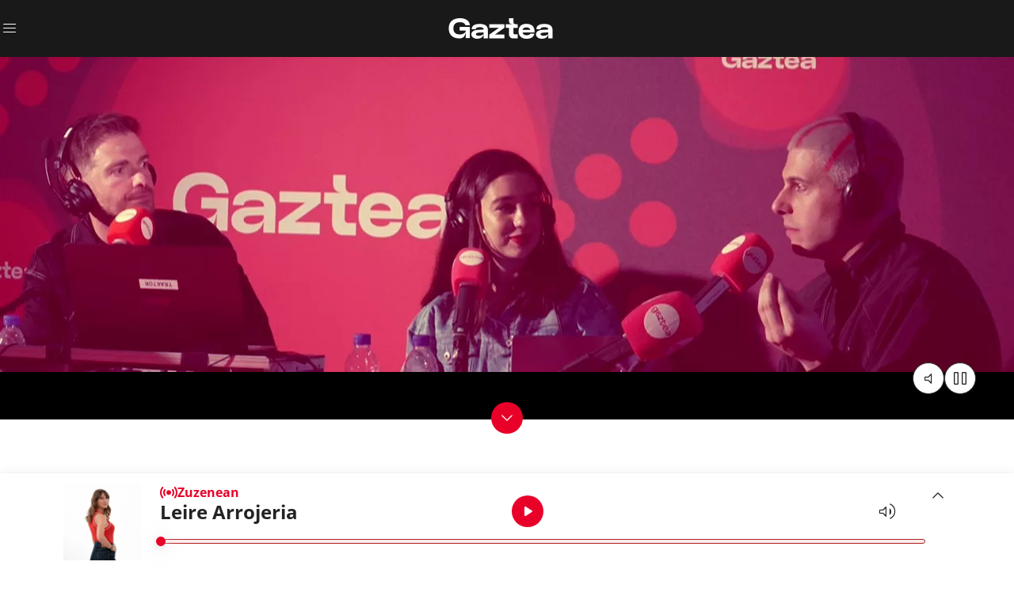

--- FILE ---
content_type: text/html;charset=utf-8
request_url: https://gaztea.eus/
body_size: 34701
content:
<!DOCTYPE HTML>
<html lang="eu">
<head>
    <meta charset="UTF-8"/>
    <title>Gaztea</title>
    <meta http-equiv="Permissions-Policy" content="encrypted-media=(self)"/>

    
    <meta name="description" content="Gaztea: musika eta bestelako gaiez hitz egiten duen Euskal Herriko gazte guztientzako ataria! Sartu eta gogokoen dituzun artistekin gozatu!"/>

    <meta name="template" content="page-content"/>
    <meta name="viewport" content="width=device-width, initial-scale=1"/>
    <meta name="robots" content="index, follow"/>

    
    
    <script defer="defer" type="text/javascript" src="/.rum/@adobe/helix-rum-js@%5E2/dist/rum-standalone.js"></script>
<link rel="canonical" href="https://gaztea.eus"/>
    

    

    
    <script async src="/etc.clientlibs/eitb-catalog/clientlibs/clientlib-components/analytics/eitb-analytics.lc-63a4d224b05f80a46d29753d07dc1b8b-lc.min.js"></script>




    
    <script src="/etc.clientlibs/clientlibs/granite/jquery.lc-7842899024219bcbdb5e72c946870b79-lc.min.js"></script>
<script src="/etc.clientlibs/clientlibs/granite/utils.lc-e7bf340a353e643d198b25d0c8ccce47-lc.min.js"></script>
<script src="/etc.clientlibs/clientlibs/granite/jquery/granite.lc-543d214c88dfa6f4a3233b630c82d875-lc.min.js"></script>





    <link rel="stylesheet" fetchpriority="high" href="/etc.clientlibs/eitb-catalog/clientlibs/clientlib-base.lc-55a9066aeed980a9fd8743337fbe63c8-lc.min.css" type="text/css"/>



    
    <link rel="stylesheet" href="/etc.clientlibs/eitb-gaztea/clientlibs/clientlib-dependencies.lc-d41d8cd98f00b204e9800998ecf8427e-lc.min.css" type="text/css">
<link rel="stylesheet" href="/etc.clientlibs/eitb-gaztea/clientlibs/clientlib-site.lc-c083986be0b341b4ce35d661abab3fe4-lc.min.css" type="text/css">




    
    <link rel="stylesheet" href="/etc.clientlibs/eitb-gaztea/clientlibs/clientlib-home.lc-f1600a9d17c4219f5e8b120d24189b5d-lc.min.css" type="text/css">





    <meta name="Author" content="EITB"/>

    <meta property="og:title" content="Gaztea"/>
    <meta property="og:description" content="Gaztea: musika eta bestelako gaiez hitz egiten duen Euskal Herriko gazte guztientzako ataria! Sartu eta gogokoen dituzun artistekin gozatu!"/>
    
    
    <meta property="og:url" content="https://gaztea.eus"/>
    <meta property="og:type" content="website"/>

    <meta property="fb:app_id" content="274805577151"/>

    <meta name="twitter:site" content="https://x.com/gaztea"/>
    <meta name="twitter:card" content="summary_large_image"/>
    <meta name="twitter:title" content="Gaztea"/>
    <meta name="twitter:description" content="Gaztea: musika eta bestelako gaiez hitz egiten duen Euskal Herriko gazte guztientzako ataria! Sartu eta gogokoen dituzun artistekin gozatu!"/>
    
    
    <link rel="icon" href="/content/dam/eitb-gaztea/images/favicon/favicon.png" type="image/x-icon"/>


    
    
    

    

    
    <script src="/etc.clientlibs/eitb-gaztea/clientlibs/clientlib-dependencies.lc-d41d8cd98f00b204e9800998ecf8427e-lc.min.js"></script>
<script src="/etc.clientlibs/eitb-catalog/clientlibs/clientlib-site.lc-12be6d4df59b18d719206118ad293e3b-lc.min.js"></script>


    
    <link rel="stylesheet" href="/etc.clientlibs/eitb-catalog/clientlibs/clientlib-components/eitb-image.lc-d41d8cd98f00b204e9800998ecf8427e-lc.min.css" type="text/css">


    
    
    <script async src="/etc.clientlibs/core/wcm/components/commons/datalayer/v2/clientlibs/core.wcm.components.commons.datalayer.v2.lc-1e0136bad0acfb78be509234578e44f9-lc.min.js"></script>


    
    <script async src="/etc.clientlibs/core/wcm/components/commons/datalayer/acdl/core.wcm.components.commons.datalayer.acdl.lc-bf921af342fd2c40139671dbf0920a1f-lc.min.js"></script>



    
    

    
        
            

  <script type="application/ld+json">
    {"@context":"https://schema.org","@type":"Organization","name":"EITB ","url":"https://gaztea.eus","description":"EITB Media, S.A.U. es una sociedad anónima pública dependiente del gobierno de la Comunidad Autónoma de Euskadi en España. Junto con el Ente Público Euskal Irrati Telebista-Radio Televisión Vasca (EITB) conforma el grupo de comunicación público del Gobierno Vasco.","email":"gaztea@eitb.eus","telephone":"900 112 525","address":{"@type":"PostalAddress","addressLocality":"Bilbao","addressRegion":"BIZKAIA","streetAddress":"C/ Capuchinos de Basurtu, 2, 48013, Bilbao (Vizcaya)","addressCountry":"España","postalCode":"48014"},"sameAs":["https://www.facebook.com/gaztea.dida/?locale=eu_ES","https://www.youtube.com/c/gaztea","https://www.instagram.com/gaztea_irratia/"]}
  </script>

  

  <script type="application/ld+json">
    {"@context":"https://schema.org","@type":"Website","name":"EITB ","url":"https://gaztea.eus","description":"EITB Media, S.A.U. es una sociedad anónima pública dependiente del gobierno de la Comunidad Autónoma de Euskadi en España. Junto con el Ente Público Euskal Irrati Telebista-Radio Televisión Vasca (EITB) conforma el grupo de comunicación público del Gobierno Vasco."}
  </script>


        
    

    
    <div id="projectName" data-user-id="gaztea"></div>
    
        <script type="text/javascript" async src="https://cdns.eu1.gigya.com/js/gigya.js?apiKey=4_OKWiBfLhk4KDS0cGpUlzqQ&lang=eu"></script>
    

    
    <script src="https://assets.adobedtm.com/c2eed86bea5f/d560a889a368/launch-1c79caa74fbe.min.js" async></script>
    <script async src='https://securepubads.g.doubleclick.net/tag/js/gpt.js'></script>
</head>
<body class="page basicpage" id="page-84ae4f1f6a" data-digital-data="{&#34;page&#34;:{&#34;pageInfo&#34;:{&#34;siteName&#34;:&#34;Gaztea&#34;,&#34;pageName&#34;:&#34;eu&#34;,&#34;pageUrl&#34;:&#34;https://gaztea.eus&#34;,&#34;hierarchy&#34;:&#34;eitb-gaztea:eu:/content/eitb-gaztea/eu&#34;,&#34;pageTitle&#34;:&#34;Gaztea&#34;,&#34;pageType&#34;:&#34;/conf/eitb-gaztea/settings/wcm/templates/page-content&#34;,&#34;lang&#34;:&#34;eu&#34;,&#34;timestamp&#34;:&#34;Tue Jan 20 09:22:28 UTC 2026&#34;,&#34;platform&#34;:&#34;web&#34;,&#34;pageUrlEU&#34;:&#34;https://gaztea.eus&#34;,&#34;dateCreated&#34;:&#34;2024-10-23T16:54:30.596Z&#34;,&#34;pagePath&#34;:&#34;/content/eitb-gaztea/eu&#34;}}}" data-lang="eu" data-mnk="8" data-cmp-link-accessibility-enabled data-cmp-link-accessibility-text="fitxa berri batean irekiko da" data-cmp-data-layer-enabled data-cmp-data-layer-name="adobeDataLayer">
    <script>
        var userDataCDC = JSON.parse(localStorage.getItem("userDataCDC"));   
        var accountInfo = JSON.parse(localStorage.getItem("AccountInfo"));
        if (userDataCDC && accountInfo) {
            userId = userDataCDC.data.id_user;
            userIdCDC = accountInfo.UID;
        }else {
            userId = 'not Logged';
            userIdCDC = 'not Logged';
        }
        var dataLayerName = 'adobeDataLayer' || 'adobeDataLayer';
        window[dataLayerName] = window[dataLayerName]  || [];
        window[dataLayerName].push({
            page: JSON.parse("{\x22page\u002D84ae4f1f6a\x22:{\x22@type\x22:\x22eitb\u002Dgaztea\/components\/page\x22,\x22repo:modifyDate\x22:\x222026\u002D01\u002D20T09:10:34Z\x22,\x22dc:title\x22:\x22Gaztea\x22,\x22dc:description\x22:\x22Gaztea: musika eta bestelako gaiez hitz egiten duen Euskal Herriko gazte guztientzako ataria! Sartu eta gogokoen dituzun artistekin gozatu!\x22,\x22xdm:template\x22:\x22\/conf\/eitb\u002Dgaztea\/settings\/wcm\/templates\/page\u002Dcontent\x22,\x22xdm:language\x22:\x22eu\x22,\x22xdm:tags\x22:[],\x22repo:path\x22:\x22\/content\/eitb\u002Dgaztea\/eu.html\x22}}"),
            event:'cmp:show',
            userId: userId,
            userIdCDC: userIdCDC,
            eventInfo: {
                path: 'page.page\u002D84ae4f1f6a'
            }
        });
    </script>
    
    
        




        
<div class="root container responsivegrid">

    
    <div id="container-6493360e41" class="cmp-container">
        


<div class="aem-Grid aem-Grid--12 aem-Grid--default--12 ">
    
    <header class="experiencefragment desktop-header aem-GridColumn aem-GridColumn--default--12">
<div id="desktop-header" class="cmp-experiencefragment cmp-experiencefragment--header">


    
    <div id="container-cad43c895d" class="cmp-container">
        


<div class="aem-Grid aem-Grid--12 aem-Grid--default--12 ">
    
    <div class="cmp-header aem-GridColumn aem-GridColumn--default--12">
    
    
<link rel="stylesheet" href="/etc.clientlibs/eitb-gaztea/clientlibs/clientlib-components/cmp-header.lc-4919188333e3459da8ecc4a8af9a4e8b-lc.min.css" type="text/css">







<div class="cmp-header-container gaztea">
    <div class="cmp-header-bars" onclick="toggleIconClass()">
        <i class="icon-ico-menuburger"></i>
    </div>
    <a href="https://gaztea.eus">
        <h1 class="cmp-header-logo">
            <div data-cmp-src="/content/experience-fragments/eitb-gaztea/eu/header/master/_jcr_content/root/cmp_header/logo.coreimg{.width}.png/1729085789039/gaztea.png?fmt=webp-alpha&amp;qlt=80" data-asset-id="238a1f11-3f0d-4e1b-b0ca-03459d2287b3" id="image-01c1df599f" data-cmp-data-layer="{&#34;image-01c1df599f&#34;:{&#34;@type&#34;:&#34;core/wcm/components/image/v3/image&#34;,&#34;repo:modifyDate&#34;:&#34;2024-10-16T13:36:29Z&#34;,&#34;dc:title&#34;:&#34;Gaztea | Zure artista gogokoenen musika eta albisteak&#34;,&#34;image&#34;:{&#34;repo:id&#34;:&#34;238a1f11-3f0d-4e1b-b0ca-03459d2287b3&#34;,&#34;repo:modifyDate&#34;:&#34;2024-06-26T12:09:06Z&#34;,&#34;@type&#34;:&#34;image/png&#34;,&#34;repo:path&#34;:&#34;/content/dam/eitb-gaztea/images/structure/logos/Gaztea.png&#34;}}}" data-cmp-hook-image="imageV3" class="cmp-image" itemscope itemtype="http://schema.org/ImageObject">
    
        <img src="/content/experience-fragments/eitb-gaztea/eu/header/master/_jcr_content/root/cmp_header/logo.coreimg.png/1729085789039/gaztea.png?fmt=webp-alpha&qlt=80" loading="lazy" class="cmp-image__image" itemprop="contentUrl" width="132" height="26" alt title="Gaztea | Zure artista gogokoenen musika eta albisteak"/>
    
    
    
    <meta itemprop="name" content="Gaztea | Zure artista gogokoenen musika eta albisteak"/>
    <meta itemprop="dateModified" content="Wed Oct 16 13:36:29 UTC 2024"/>
    <meta itemprop="height" content="26"/>
    <meta itemprop="width" content="132"/>
    <meta itemprop="encodingFormat" content="image/png"/>
    
    
</div>

    


            <div class="title-seo">
                Gaztea | Zure artista gogokoenen musika eta albisteak
            </div>
        </h1>

    </a>

    <div class="cmp-header-action">
        

        
    
    
<link rel="stylesheet" href="/etc.clientlibs/eitb-catalog/clientlibs/clientlib-components/cmp-header-profile.lc-2a9779ea6517d0d2c2a0de54eaa483af-lc.min.css" type="text/css">





<a href="http://gaztea.eus" class="js-notLoggedLink d-none"></a>
<a href="/profil-orria" class="js-loggedLink d-none"></a>
<input type="hidden" id="selectVersion" value="true"/>
<div class="cmp-header-profile">
    <div class="cmp-header-profile-container">
        <a class="cmp-header-profile__img-link">
            <div class="cmp-header-profile__avatar" itemscope itemtype="http://schema.org/ImageObject">
                <img class="cmp-header-profile__picture" src="/content/dam/eitb-gaztea/images/favicon/gaztea%20login.png" alt="profile" itemprop="contentUrl"/>
            </div>
        </a>
    </div>
</div>


    
    
<script src="/etc.clientlibs/eitb-catalog/clientlibs/clientlib-components/cmp-header-profile.lc-f95dd95ed22ee4a4f1a402ca8192c865-lc.min.js"></script>





        
    </div>
</div>
<div class="cmp-header-nav-container">
    <nav class="cmp-header-nav">
        <ul class="cmp-header-nav_list">
            
                <li class="item-nav">
                    <div class="nav-item first">
                        <a class="nav-link" href="/irratia">
                            <p class="cmp-header-nav_text base-inter-semibold">Irratia</p>
                        </a>
                        <i class="icon-angle-down"></i>
                    </div>
                    <ul class="submenu">
                        <li class="d-none-desktop submenu-item second-child toggleThirdMenu">
                            <div class="nav-item">
                                <a href="/irratia">
                                    <p class="link-page second-item cmp-header-nav_text base-inter-regular">
                                        Joan Irratia atalera</p>
                                </a>
                            </div>
                        </li>
                        

                        
                            <li class="submenu-item second-child toggleThirdMenu">
                                <div class="nav-item ">
                                    <a href="/irratia/dida">
                                        <p class="cmp-header-nav_text second-item base-inter-regular">
                                            Dida
                                        </p>
                                    </a>
                                    <i class="icon-angle-down"></i>

                                </div>
                                <div class="thirdmenu-container">
                                    <ul class="thirdmenu">
                                        
                                        
                                    </ul>
                                </div>
                            </li>
                        
                            <li class="submenu-item second-child toggleThirdMenu">
                                <div class="nav-item ">
                                    <a href="/irratia/gu">
                                        <p class="cmp-header-nav_text second-item base-inter-regular">
                                            Gu
                                        </p>
                                    </a>
                                    <i class="icon-angle-down"></i>

                                </div>
                                <div class="thirdmenu-container">
                                    <ul class="thirdmenu">
                                        
                                        
                                    </ul>
                                </div>
                            </li>
                        
                            <li class="submenu-item second-child toggleThirdMenu">
                                <div class="nav-item ">
                                    <a href="/irratia/b-aldea">
                                        <p class="cmp-header-nav_text second-item base-inter-regular">
                                            B Aldea
                                        </p>
                                    </a>
                                    <i class="icon-angle-down"></i>

                                </div>
                                <div class="thirdmenu-container">
                                    <ul class="thirdmenu">
                                        
                                        
                                    </ul>
                                </div>
                            </li>
                        
                            <li class="submenu-item second-child toggleThirdMenu">
                                <div class="nav-item ">
                                    <a href="/irratia/bitan">
                                        <p class="cmp-header-nav_text second-item base-inter-regular">
                                            Bitan
                                        </p>
                                    </a>
                                    <i class="icon-angle-down"></i>

                                </div>
                                <div class="thirdmenu-container">
                                    <ul class="thirdmenu">
                                        
                                        
                                    </ul>
                                </div>
                            </li>
                        
                    </ul>
                </li>
                

                    <div class="header-separador"></div>
                
            
                <li class="item-nav">
                    <div class="nav-item first">
                        <a class="nav-link" href="/top-gaztea">
                            <p class="cmp-header-nav_text base-inter-semibold">Top Gaztea</p>
                        </a>
                        <i class="icon-angle-down"></i>
                    </div>
                    <ul class="submenu">
                        
                        

                        
                    </ul>
                </li>
                

                    <div class="header-separador"></div>
                
            
                <li class="item-nav">
                    <div class="nav-item first">
                        <a class="nav-link" href="/podcastak">
                            <p class="cmp-header-nav_text base-inter-semibold">Podcastak</p>
                        </a>
                        <i class="icon-angle-down"></i>
                    </div>
                    <ul class="submenu">
                        
                        

                        
                    </ul>
                </li>
                

                    <div class="header-separador"></div>
                
            
                <li class="item-nav">
                    <div class="nav-item first">
                        <a class="nav-link" href="/musika">
                            <p class="cmp-header-nav_text base-inter-semibold">Musika</p>
                        </a>
                        <i class="icon-angle-down"></i>
                    </div>
                    <ul class="submenu">
                        
                        

                        
                    </ul>
                </li>
                

                    <div class="header-separador"></div>
                
            
                <li class="item-nav">
                    <div class="nav-item first">
                        <a class="nav-link" href="/ekitaldiak">
                            <p class="cmp-header-nav_text base-inter-semibold">Ekitaldiak</p>
                        </a>
                        <i class="icon-angle-down"></i>
                    </div>
                    <ul class="submenu">
                        
                        <li class="d-none-desktop submenu-item second-child toggleThirdMenu">
                            <div class="nav-item">
                                <a href="/ekitaldiak">
                                    <p class="link-page second-item cmp-header-nav_text base-inter-regular">
                                        Joan Ekitaldiak atalera</p>
                                </a>
                            </div>

                        </li>

                        
                            <li class="submenu-item second-child toggleThirdMenu">
                                <div class="nav-item ">
                                    <a href="/ekitaldiak/gaztea-sariak">
                                        <p class="cmp-header-nav_text second-item base-inter-regular">
                                            Gaztea Sariak
                                        </p>
                                    </a>
                                    <i class="icon-angle-down"></i>

                                </div>
                                <div class="thirdmenu-container">
                                    <ul class="thirdmenu">
                                        
                                        
                                    </ul>
                                </div>
                            </li>
                        
                            <li class="submenu-item second-child toggleThirdMenu">
                                <div class="nav-item ">
                                    <a href="/ekitaldiak/maketa-lehiaketa">
                                        <p class="cmp-header-nav_text second-item base-inter-regular">
                                            Maketa Lehiaketa
                                        </p>
                                    </a>
                                    <i class="icon-angle-down"></i>

                                </div>
                                <div class="thirdmenu-container">
                                    <ul class="thirdmenu">
                                        
                                        
                                    </ul>
                                </div>
                            </li>
                        
                            <li class="submenu-item second-child toggleThirdMenu">
                                <div class="nav-item ">
                                    <a href="/ekitaldiak/zeidfest-gaztea">
                                        <p class="cmp-header-nav_text second-item base-inter-regular">
                                            Zeidfest Gaztea
                                        </p>
                                    </a>
                                    <i class="icon-angle-down"></i>

                                </div>
                                <div class="thirdmenu-container">
                                    <ul class="thirdmenu">
                                        
                                        
                                    </ul>
                                </div>
                            </li>
                        
                            <li class="submenu-item second-child toggleThirdMenu">
                                <div class="nav-item ">
                                    <a href="/ekitaldiak/bbk-live">
                                        <p class="cmp-header-nav_text second-item base-inter-regular">
                                            Bilbao BBK Live
                                        </p>
                                    </a>
                                    <i class="icon-angle-down"></i>

                                </div>
                                <div class="thirdmenu-container">
                                    <ul class="thirdmenu">
                                        
                                        
                                    </ul>
                                </div>
                            </li>
                        
                            <li class="submenu-item second-child toggleThirdMenu">
                                <div class="nav-item ">
                                    <a href="/ekitaldiak/Euskarabentura">
                                        <p class="cmp-header-nav_text second-item base-inter-regular">
                                            Euskarabentura
                                        </p>
                                    </a>
                                    <i class="icon-angle-down"></i>

                                </div>
                                <div class="thirdmenu-container">
                                    <ul class="thirdmenu">
                                        
                                        
                                    </ul>
                                </div>
                            </li>
                        
                    </ul>
                </li>
                

                    <div class="header-separador"></div>
                
            
                <li class="item-nav">
                    <div class="nav-item first">
                        <a class="nav-link" href="/ikus-entzunezkoak">
                            <p class="cmp-header-nav_text base-inter-semibold">Ikus-entzunezkoak</p>
                        </a>
                        <i class="icon-angle-down"></i>
                    </div>
                    <ul class="submenu">
                        
                        

                        
                    </ul>
                </li>
                
            
        </ul>
        <div class="cmp-header-rrss">
            <div class="cmp-header-rrss_border"></div>
            <div class="cmp-header-rrss_icons">
                
                
                
                
            </div>
        </div>
        <div class="cmp-header_featured">
            <a href="/klisk">
                <div class="cmp-header_feed">
                    <i class="icon-bolt"></i>
                    <p class="small-inter-bold">Klisk</p>
                </div>
            </a>
            
            
            


        </div>
    </nav>
</div>

    
    
<script src="/etc.clientlibs/eitb-gaztea/clientlibs/clientlib-components/cmp-header.lc-c09506b908d3b83540a188bcfc138e26-lc.min.js"></script>



</div>

    
</div>

    </div>

    
</div>

    
</header>
<main class="container responsivegrid aem-GridColumn aem-GridColumn--default--12">

    
    <div id="container-7931ef7450" class="cmp-container">
        


<div class="aem-Grid aem-Grid--12 aem-Grid--default--12 ">
    
    <div class="container responsivegrid aem-GridColumn aem-GridColumn--default--12">

    
    <div id="container-60b09ee514" class="cmp-container">
        


<div class="aem-Grid aem-Grid--12 aem-Grid--default--12 ">
    
    <div class="cmp-hero-banner gaztea aem-GridColumn aem-GridColumn--default--12">
    
    
<link rel="stylesheet" href="/etc.clientlibs/eitb-gaztea/clientlibs/clientlib-components/cmp-hero-banner.lc-d41d8cd98f00b204e9800998ecf8427e-lc.min.css" type="text/css">
<link rel="stylesheet" href="/etc.clientlibs/eitb-catalog/clientlibs/clientlib-components/cmp-hero-banner/v1/cmp-hero-banner.lc-dac3599250108d1f2a8ad08f9a6bdd75-lc.min.css" type="text/css">







<section class="hero-banner js-hero-banner">
    <div class='hero-banner__video js-video-dm --desktop'>
        <div data-asset-url="eitb/HERO_BANNER_PC_V1-1920x1080-4500k" data-video-url="https://s7g10.scene7.com/is/content/eitb/HERO_BANNER_PC_V1-AVS.m3u8" data-loop="1" data-mutevolume="1" data-autoplay="1" data-transition="fade,-1,0" data-src-lang="eu" data-config="eitb/SmartCropVideo" id="hero-banner-s7smartcropvideo_div" class="smart-crop-video js-smart-crop-videos">
        </div>
    </div>
    <div class='hero-banner__video js-video-dm --mobile'>
        <div data-asset-url="eitb/HERO_BANNER_WEB_V2alturamodificada-1920x1080-4500k" data-video-url="https://s7g10.scene7.com/is/content/eitb/HERO_BANNER_WEB_V2alturamodificada-AVS.m3u8" data-loop="1" data-mutevolume="1" data-autoplay="1" data-transition="fade,-1,0" data-src-lang="eu" data-config="eitb/SmartCropVideo" id="hero-banner-mobile-s7smartcropvideo_div" class="smart-crop-video js-smart-crop-videos">
        </div>
    </div>
    
    <div class="hero-banner__background"></div>
    

    <div class='hero-banner__controls'>
        
        
        
        <div class="container-icon js-video-volume d-none">
            <i class="icon-volume"></i>
        </div>
        <div class="container-icon js-video-volume-off">
            <i class="icon-volume-off"></i>
        </div>
        <div class="container-icon js-video-pause">
            <i class="icon-pause"></i>
        </div>
        <div class="container-icon js-video-play d-none">
            <i class="icon-play"></i>
        </div>
    </div>
    <div class='hero-banner__down js-scroll-element'>
        <i class="icon-angle-right-b"></i>
    </div>
</section>


    
    
<script src="/etc.clientlibs/eitb-catalog/clientlibs/clientlib-components/cmp-hero-banner/v1/cmp-hero-banner.lc-92388453c9a1560762e5bfdc6de39e17-lc.min.js"></script>



    
    
<script src="/etc.clientlibs/eitb-catalog/clientlibs/clientlib-components/cmp-smart-crop.lc-558186c66e8f62e8578af2195fe8e358-lc.min.js"></script>




<script type="text/javascript" src="https://s7g10.scene7.com/s7viewers/html5/js/SmartCropVideoViewer.js"></script></div>
<div class="container responsivegrid padd-up padd-down padd-up-mob padd-down-mob aem-GridColumn aem-GridColumn--default--12">

    
    
    
    <div id="container-b1becae911" class="cmp-container">
        
        
        
    </div>

</div>
<div class="container responsivegrid grid separator-up padd-up aem-GridColumn aem-GridColumn--default--12">

    
    
    
    <div id="container-e8535fb2ed" class="cmp-container">
        
        <div class="title mr-bottom"><div data-cmp-data-layer="{&#34;title-9562b6e808&#34;:{&#34;@type&#34;:&#34;eitb-gaztea/components/title&#34;,&#34;repo:modifyDate&#34;:&#34;2024-12-13T06:39:25Z&#34;,&#34;dc:title&#34;:&#34;Gurean albiste&#34;}}" id="title-9562b6e808" class="cmp-title">
    <h2 class="cmp-title__text">Gurean albiste</h2>
</div>

    

</div>
<section class="cmp-list-news listado-titulares-noticias-v2">
    
    
<link rel="stylesheet" href="/etc.clientlibs/eitb-catalog/clientlibs/clientlib-components/cmp-list-news.lc-cfec513cc2a6f0e4eaf9b44564a44c44-lc.min.css" type="text/css">





    
    
<link rel="stylesheet" href="/etc.clientlibs/eitb-catalog/clientlibs/vendor/swiper.lc-211174e9029c26dde1f4aa9776f9e6f1-lc.min.css" type="text/css">












<input type="hidden" hidden class="lista-noticias-servlet" data-is-detail-page="false" data-current-path="/content/eitb-gaztea/eu"/>



<div data-pagesNews="4" data-externals="0" data-is-detail-page="false" data-current-path="/content/eitb-gaztea/eu" class="cmp-list-news__especiales lista-noticias-servlet">
    <div class="cmp-list-news__especiales-title">
        
        <div id="text-b46ba62653" class="cmp-text " data-elhuyar-irakurri="true">

        
        
                <p class="cmp-text__paragraph"></p>
                
    

        

</div>

        
        <div class="cmp-list-news__especiales-button d-none">
            
  
    
    
<link rel="stylesheet" href="/etc.clientlibs/eitb-catalog/clientlibs/clientlib-components/cmp-button.lc-b5df8b374fb8eb5a5c7a599fe6f58fa4-lc.min.css" type="text/css">



  
  <button type="button" id="button-cb59559afb button-core" class="cmp-button  solid   " data-cmp-clickable data-cmp-data-layer="{&#34;button-cb59559afb&#34;:{&#34;@type&#34;:&#34;eitb-catalog/components/button&#34;,&#34;repo:modifyDate&#34;:&#34;2025-04-14T08:33:45Z&#34;}}">
      
      
    

      <input type="hidden" id="button-text"/>
      <input type="hidden" id="wcmmode" value="DISABLED"/>
  </button>
  
    
    
<script src="/etc.clientlibs/eitb-catalog/clientlibs/clientlib-components/cmp-button.lc-84de3ea61f55c35cabdf83753e607295-lc.min.js"></script>



  
  
            <span class="icon-arrow-right icon-arrow_right_alt"></span>
        </div>
    </div>
    <div class="cmp-list-news__especiales-text">
        <div id="text-e7e2b2547d" class="cmp-text " data-elhuyar-irakurri="true">

        
        
                <p class="cmp-text__paragraph"></p>
                
    

        

</div>

    </div>
</div>
<div class="swiper-button-prev icon-angle-left"></div>

<div class="lista-noticias-main separator">
    
    
    
    
        <article class="lista-noticias pages" itemscope itemtype="https://schema.org/NewsArticle">
            <input type="hidden" id="tagContentType" value="albistea"/>
            <a href="/sareetan-ikusia/2026/01/19/euskal-eduki-sortzaileak-lehen-aldiz-elkartu-dira-asteburu-honetan-donostian" class="lista-noticias__wrapper" aria-label="Ikusi albistearen xehetasunak: Euskal eduki sortzaileak lehen aldiz elkartu dira asteburu honetan, Donostian">
                <figure class="lista-noticias__image">
                    <div class="multimedia" itemscope itemtype="http://schema.org/ImageObject">
                        <i class="icono"></i>
                        <picture>
                            <img src="https://eitb.scene7.com/is/image/eitb/euskal%20eduki%20sortzaileen%20topaketa?fmt=webp-alpha&qlt=80" loading="lazy" alt itemprop="contentUrl" data-dm-src-set="{square=https://eitb.scene7.com/is/image/eitb/euskal eduki sortzaileen topaketa:eitb-square?$eitb-square$&amp;fmt=webp-alpha&amp;qlt=80, default=https://eitb.scene7.com/is/image/eitb/euskal eduki sortzaileen topaketa?fmt=webp-alpha&amp;qlt=80, banner_small=https://eitb.scene7.com/is/image/eitb/euskal eduki sortzaileen topaketa:eitb-banner-small?$eitb-banner-small$&amp;fmt=webp-alpha&amp;qlt=80, banner_header=https://eitb.scene7.com/is/image/eitb/euskal eduki sortzaileen topaketa:eitb-banner-header?$eitb-banner-header$&amp;fmt=webp-alpha&amp;qlt=80, cintillo=https://eitb.scene7.com/is/image/eitb/euskal eduki sortzaileen topaketa:eitb-cintillo?$eitb-cintillo$&amp;fmt=webp-alpha&amp;qlt=80, banner=https://eitb.scene7.com/is/image/eitb/euskal eduki sortzaileen topaketa:eitb-banner?$eitb-banner$&amp;fmt=webp-alpha&amp;qlt=80, mini_square=https://eitb.scene7.com/is/image/eitb/euskal eduki sortzaileen topaketa:eitb-mini-square?$eitb-mini-square$&amp;fmt=webp-alpha&amp;qlt=80, portrait=https://eitb.scene7.com/is/image/eitb/euskal eduki sortzaileen topaketa:eitb-portrait?$eitb-portrait$&amp;fmt=webp-alpha&amp;qlt=80, banner_2x1=https://eitb.scene7.com/is/image/eitb/euskal eduki sortzaileen topaketa:eitb-banner-2x1?$eitb-banner-2x1$&amp;fmt=webp-alpha&amp;qlt=80, semi_square=https://eitb.scene7.com/is/image/eitb/euskal eduki sortzaileen topaketa:eitb-semi-square?$eitb-semi-square$&amp;fmt=webp-alpha&amp;qlt=80, banner_mobile=https://eitb.scene7.com/is/image/eitb/euskal eduki sortzaileen topaketa:eitb-banner-mobile?$eitb-banner-mobile$&amp;fmt=webp-alpha&amp;qlt=80}"/>
                            
                            <meta itemprop="dateModified" content="2026-01-19T09:02:41.336Z"/>
                            
                            <meta itemprop="encodingFormat" content="image/jpeg"/>
                            
                            
                        </picture>
                    </div>
                    <div class="hour-template">
                        <span class="icon-clock"></span>
                        <span class="hour-before base-inter-semibold small-inter-bold-m ">18:00</span>
                        <span class="hour-sparate base-inter-semibold small-inter-bold-m ">-</span>
                        <span class="hour-after base-inter-semibold small-inter-bold-m ">20:00</span>
                    </div>
                </figure>
                <div class="lista-noticias__text">
                    <div class="zuzanean d-none">
                        <span class="icon-youtube-live"></span>
                        <span class="text base-inter-bold">ZUZENEAN</span>
                    </div>
                    
                    <div class="mark base-inter-bold base-inter-bold-m d-none">
                        <span>Duela&nbsp;</span>
                        <span class="time"></span>
                        <span>min.</span>
                    </div>
                    
                    <div class="lista-noticias__tag d-none">
                        <div class="numbers">
                            <span class="capsule base-inter-bold"></span>
                        </div>
                        
                    </div>
                    <div class="lista-noticias__content">
                        <header>
                            <h2 class="title h4 h4-m" itemprop="headline">
                                Euskal eduki sortzaileak lehen aldiz elkartu dira asteburu honetan, Donostian
                            </h2>
                        </header>
                        
                        <div class="description base-inter-regular small-inter-regular-m" itemprop="description">
                            <p>25 lagun inguru bildu ziren, eta asteburu osorako edukia eman digute. Bertan izan ziren protagonistetako batzuekin hitz egiteko aukera izan dugu Gaztean.</p>
                        </div>
                        
                        <button class="share d-none">
                            <i class="icon-share-alt"></i>
                        </button>
                    </div>
                </div>
            </a>
        </article>
    
        <article class="lista-noticias pages" itemscope itemtype="https://schema.org/NewsArticle">
            <input type="hidden" id="tagContentType" value="albistea"/>
            <a href="/irratia/gu/2026/01/16/marenen-zure-zain-laster-kaleratuko-duen-ahaztu-baino-lehen-epko-lehen-alea" class="lista-noticias__wrapper" aria-label="Ikusi albistearen xehetasunak: Marenen “Zure Zain”, laster kaleratuko duen ‘Ahaztu baino lehen’ EPko lehen alea">
                <figure class="lista-noticias__image">
                    <div class="multimedia" itemscope itemtype="http://schema.org/ImageObject">
                        <i class="icono"></i>
                        <picture>
                            <img src="https://eitb.scene7.com/is/image/eitb/maren-1?fmt=webp-alpha&qlt=80" loading="lazy" alt itemprop="contentUrl" data-dm-src-set="{square=https://eitb.scene7.com/is/image/eitb/maren-1:eitb-square?$eitb-square$&amp;fmt=webp-alpha&amp;qlt=80, default=https://eitb.scene7.com/is/image/eitb/maren-1?fmt=webp-alpha&amp;qlt=80, banner_small=https://eitb.scene7.com/is/image/eitb/maren-1:eitb-banner-small?$eitb-banner-small$&amp;fmt=webp-alpha&amp;qlt=80, banner_header=https://eitb.scene7.com/is/image/eitb/maren-1:eitb-banner-header?$eitb-banner-header$&amp;fmt=webp-alpha&amp;qlt=80, cintillo=https://eitb.scene7.com/is/image/eitb/maren-1:eitb-cintillo?$eitb-cintillo$&amp;fmt=webp-alpha&amp;qlt=80, banner=https://eitb.scene7.com/is/image/eitb/maren-1:eitb-banner?$eitb-banner$&amp;fmt=webp-alpha&amp;qlt=80, mini_square=https://eitb.scene7.com/is/image/eitb/maren-1:eitb-mini-square?$eitb-mini-square$&amp;fmt=webp-alpha&amp;qlt=80, portrait=https://eitb.scene7.com/is/image/eitb/maren-1:eitb-portrait?$eitb-portrait$&amp;fmt=webp-alpha&amp;qlt=80, banner_2x1=https://eitb.scene7.com/is/image/eitb/maren-1:eitb-banner-2x1?$eitb-banner-2x1$&amp;fmt=webp-alpha&amp;qlt=80, semi_square=https://eitb.scene7.com/is/image/eitb/maren-1:eitb-semi-square?$eitb-semi-square$&amp;fmt=webp-alpha&amp;qlt=80, banner_mobile=https://eitb.scene7.com/is/image/eitb/maren-1:eitb-banner-mobile?$eitb-banner-mobile$&amp;fmt=webp-alpha&amp;qlt=80}"/>
                            
                            <meta itemprop="dateModified" content="2026-01-16T09:40:13.830Z"/>
                            
                            <meta itemprop="encodingFormat" content="image/jpeg"/>
                            
                            
                        </picture>
                    </div>
                    <div class="hour-template">
                        <span class="icon-clock"></span>
                        <span class="hour-before base-inter-semibold small-inter-bold-m ">18:00</span>
                        <span class="hour-sparate base-inter-semibold small-inter-bold-m ">-</span>
                        <span class="hour-after base-inter-semibold small-inter-bold-m ">20:00</span>
                    </div>
                </figure>
                <div class="lista-noticias__text">
                    <div class="zuzanean d-none">
                        <span class="icon-youtube-live"></span>
                        <span class="text base-inter-bold">ZUZENEAN</span>
                    </div>
                    
                    <div class="mark base-inter-bold base-inter-bold-m d-none">
                        <span>Duela&nbsp;</span>
                        <span class="time"></span>
                        <span>min.</span>
                    </div>
                    
                    <div class="lista-noticias__tag d-none">
                        <div class="numbers">
                            <span class="capsule base-inter-bold"></span>
                        </div>
                        
                    </div>
                    <div class="lista-noticias__content">
                        <header>
                            <h2 class="title h4 h4-m" itemprop="headline">
                                Marenen “Zure Zain”, laster kaleratuko duen ‘Ahaztu baino lehen’ EPko lehen alea
                            </h2>
                        </header>
                        
                        <div class="description base-inter-regular small-inter-regular-m" itemprop="description">
                            <p>Birramonari idatzitako kanta da primizian aurkeztu diguna. Datorrenaz aritu gara bizkaitar artistarekin, “GU”n.</p>
                        </div>
                        
                        <button class="share d-none">
                            <i class="icon-share-alt"></i>
                        </button>
                    </div>
                </div>
            </a>
        </article>
    
        <article class="lista-noticias pages" itemscope itemtype="https://schema.org/NewsArticle">
            <input type="hidden" id="tagContentType" value="albistea"/>
            <a href="/irratia/gu/2026/01/15/anoeta-sutan-pikante-lehiaketa-mundu-mailako-scooter-gidaririk-onenen-txapelketa-larunbat-honetan" class="lista-noticias__wrapper" aria-label="Ikusi albistearen xehetasunak: Anoeta Sutan: pikante lehiaketa eta mundu mailako scooter gidaririk onenen txapelketa, larunbat honetan">
                <figure class="lista-noticias__image">
                    <div class="multimedia" itemscope itemtype="http://schema.org/ImageObject">
                        <i class="icono"></i>
                        <picture>
                            <img src="https://eitb.scene7.com/is/image/eitb/gorka%20eta%20ibai%20scooterrak?fmt=webp-alpha&qlt=80" loading="lazy" alt itemprop="contentUrl" data-dm-src-set="{square=https://eitb.scene7.com/is/image/eitb/gorka eta ibai scooterrak:eitb-square?$eitb-square$&amp;fmt=webp-alpha&amp;qlt=80, default=https://eitb.scene7.com/is/image/eitb/gorka eta ibai scooterrak?fmt=webp-alpha&amp;qlt=80, banner_small=https://eitb.scene7.com/is/image/eitb/gorka eta ibai scooterrak:eitb-banner-small?$eitb-banner-small$&amp;fmt=webp-alpha&amp;qlt=80, banner_header=https://eitb.scene7.com/is/image/eitb/gorka eta ibai scooterrak:eitb-banner-header?$eitb-banner-header$&amp;fmt=webp-alpha&amp;qlt=80, cintillo=https://eitb.scene7.com/is/image/eitb/gorka eta ibai scooterrak:eitb-cintillo?$eitb-cintillo$&amp;fmt=webp-alpha&amp;qlt=80, banner=https://eitb.scene7.com/is/image/eitb/gorka eta ibai scooterrak:eitb-banner?$eitb-banner$&amp;fmt=webp-alpha&amp;qlt=80, mini_square=https://eitb.scene7.com/is/image/eitb/gorka eta ibai scooterrak:eitb-mini-square?$eitb-mini-square$&amp;fmt=webp-alpha&amp;qlt=80, portrait=https://eitb.scene7.com/is/image/eitb/gorka eta ibai scooterrak:eitb-portrait?$eitb-portrait$&amp;fmt=webp-alpha&amp;qlt=80, banner_2x1=https://eitb.scene7.com/is/image/eitb/gorka eta ibai scooterrak:eitb-banner-2x1?$eitb-banner-2x1$&amp;fmt=webp-alpha&amp;qlt=80, semi_square=https://eitb.scene7.com/is/image/eitb/gorka eta ibai scooterrak:eitb-semi-square?$eitb-semi-square$&amp;fmt=webp-alpha&amp;qlt=80, banner_mobile=https://eitb.scene7.com/is/image/eitb/gorka eta ibai scooterrak:eitb-banner-mobile?$eitb-banner-mobile$&amp;fmt=webp-alpha&amp;qlt=80}"/>
                            
                            <meta itemprop="dateModified" content="2026-01-15T08:38:10.384Z"/>
                            
                            <meta itemprop="encodingFormat" content="image/jpeg"/>
                            
                            
                        </picture>
                    </div>
                    <div class="hour-template">
                        <span class="icon-clock"></span>
                        <span class="hour-before base-inter-semibold small-inter-bold-m ">18:00</span>
                        <span class="hour-sparate base-inter-semibold small-inter-bold-m ">-</span>
                        <span class="hour-after base-inter-semibold small-inter-bold-m ">20:00</span>
                    </div>
                </figure>
                <div class="lista-noticias__text">
                    <div class="zuzanean d-none">
                        <span class="icon-youtube-live"></span>
                        <span class="text base-inter-bold">ZUZENEAN</span>
                    </div>
                    
                    <div class="mark base-inter-bold base-inter-bold-m d-none">
                        <span>Duela&nbsp;</span>
                        <span class="time"></span>
                        <span>min.</span>
                    </div>
                    
                    <div class="lista-noticias__tag d-none">
                        <div class="numbers">
                            <span class="capsule base-inter-bold"></span>
                        </div>
                        
                    </div>
                    <div class="lista-noticias__content">
                        <header>
                            <h2 class="title h4 h4-m" itemprop="headline">
                                Anoeta Sutan: pikante lehiaketa eta mundu mailako scooter gidaririk onenen txapelketa, larunbat honetan
                            </h2>
                        </header>
                        
                        <div class="description base-inter-regular small-inter-regular-m" itemprop="description">
                            <p>Gorka Lasa eta Ibai Martinek GEES izeneko scooter txapelketa aurkeztu digute.</p>
                        </div>
                        
                        <button class="share d-none">
                            <i class="icon-share-alt"></i>
                        </button>
                    </div>
                </div>
            </a>
        </article>
    
        <article class="lista-noticias pages" itemscope itemtype="https://schema.org/NewsArticle">
            <input type="hidden" id="tagContentType" value="albistea"/>
            <a href="/irratia/b-aldea/2026/01/15/izaki-gardenak-diskotik-kanpo-gelditu-ziren-baina-karino-handiz-sortu-grabatu-ditugun-kantez-osatu-dugu-sitsak" class="lista-noticias__wrapper" aria-label="Ikusi albistearen xehetasunak: Izaki Gardenak: “Diskotik kanpo gelditu ziren baina kariño handiz sortu eta grabatu ditugun kantez osatu dugu ‘Sitsak’”">
                <figure class="lista-noticias__image">
                    <div class="multimedia" itemscope itemtype="http://schema.org/ImageObject">
                        <i class="icono"></i>
                        <picture>
                            <img src="https://eitb.scene7.com/is/image/eitb/izaki_gardenak?fmt=webp-alpha&qlt=80" loading="lazy" alt itemprop="contentUrl" data-dm-src-set="{square=https://eitb.scene7.com/is/image/eitb/izaki_gardenak:eitb-square?$eitb-square$&amp;fmt=webp-alpha&amp;qlt=80, default=https://eitb.scene7.com/is/image/eitb/izaki_gardenak?fmt=webp-alpha&amp;qlt=80, banner_small=https://eitb.scene7.com/is/image/eitb/izaki_gardenak:eitb-banner-small?$eitb-banner-small$&amp;fmt=webp-alpha&amp;qlt=80, banner_header=https://eitb.scene7.com/is/image/eitb/izaki_gardenak:eitb-banner-header?$eitb-banner-header$&amp;fmt=webp-alpha&amp;qlt=80, cintillo=https://eitb.scene7.com/is/image/eitb/izaki_gardenak:eitb-cintillo?$eitb-cintillo$&amp;fmt=webp-alpha&amp;qlt=80, banner=https://eitb.scene7.com/is/image/eitb/izaki_gardenak:eitb-banner?$eitb-banner$&amp;fmt=webp-alpha&amp;qlt=80, mini_square=https://eitb.scene7.com/is/image/eitb/izaki_gardenak:eitb-mini-square?$eitb-mini-square$&amp;fmt=webp-alpha&amp;qlt=80, portrait=https://eitb.scene7.com/is/image/eitb/izaki_gardenak:eitb-portrait?$eitb-portrait$&amp;fmt=webp-alpha&amp;qlt=80, banner_2x1=https://eitb.scene7.com/is/image/eitb/izaki_gardenak:eitb-banner-2x1?$eitb-banner-2x1$&amp;fmt=webp-alpha&amp;qlt=80, semi_square=https://eitb.scene7.com/is/image/eitb/izaki_gardenak:eitb-semi-square?$eitb-semi-square$&amp;fmt=webp-alpha&amp;qlt=80, banner_mobile=https://eitb.scene7.com/is/image/eitb/izaki_gardenak:eitb-banner-mobile?$eitb-banner-mobile$&amp;fmt=webp-alpha&amp;qlt=80}"/>
                            
                            <meta itemprop="dateModified" content="2026-01-15T12:00:39.995Z"/>
                            
                            <meta itemprop="encodingFormat" content="image/jpeg"/>
                            
                            
                        </picture>
                    </div>
                    <div class="hour-template">
                        <span class="icon-clock"></span>
                        <span class="hour-before base-inter-semibold small-inter-bold-m ">18:00</span>
                        <span class="hour-sparate base-inter-semibold small-inter-bold-m ">-</span>
                        <span class="hour-after base-inter-semibold small-inter-bold-m ">20:00</span>
                    </div>
                </figure>
                <div class="lista-noticias__text">
                    <div class="zuzanean d-none">
                        <span class="icon-youtube-live"></span>
                        <span class="text base-inter-bold">ZUZENEAN</span>
                    </div>
                    
                    <div class="mark base-inter-bold base-inter-bold-m d-none">
                        <span>Duela&nbsp;</span>
                        <span class="time"></span>
                        <span>min.</span>
                    </div>
                    
                    <div class="lista-noticias__tag d-none">
                        <div class="numbers">
                            <span class="capsule base-inter-bold"></span>
                        </div>
                        
                    </div>
                    <div class="lista-noticias__content">
                        <header>
                            <h2 class="title h4 h4-m" itemprop="headline">
                                Izaki Gardenak: “Diskotik kanpo gelditu ziren baina kariño handiz sortu eta grabatu ditugun kantez osatu dugu ‘Sitsak’”
                            </h2>
                        </header>
                        
                        <div class="description base-inter-regular small-inter-regular-m" itemprop="description">
                            <p>Taldeko Jon Basagurenek ‘Sitsak’ izeneko diskoa aurkeztu digu “B Aldea”n.</p>
                        </div>
                        
                        <button class="share d-none">
                            <i class="icon-share-alt"></i>
                        </button>
                    </div>
                </div>
            </a>
        </article>
    

    
    
</div>
<div class="swiper-button-next icon-angle-right"></div>
<div class="load-more d-none">
    <span class="base-inter-semibold">Gehiago ikusi</span>
</div>
<div class="swiper-pagination"></div>
<input type="hidden" id="numberNews" value="4"/>
<input type="hidden" id="bannerCheck"/>
<input type="hidden" id="layoutType" value="news"/>
<div class="button-news">
    
  
    
    



  
  <button type="button" id="button-c34620a897 button-core" class="cmp-button  solid   " data-cmp-clickable data-cmp-data-layer="{&#34;button-c34620a897&#34;:{&#34;@type&#34;:&#34;eitb-catalog/components/button&#34;}}">
      
      
    

      <input type="hidden" id="button-text"/>
      <input type="hidden" id="wcmmode" value="DISABLED"/>
  </button>
  
    
    



  
  
</div>

    
    
<script src="/etc.clientlibs/eitb-catalog/clientlibs/vendor/swiper.lc-c342a41143d729146abada741f5e0d59-lc.min.js"></script>





    
    
<script src="/etc.clientlibs/eitb-catalog/clientlibs/clientlib-components/cmp-list-news.lc-1d637b9f3f235f1cc64939281020f8f9-lc.min.js"></script>



</section>
<div class="title mr-bottom"><div data-cmp-data-layer="{&#34;title-8998a51b1f&#34;:{&#34;@type&#34;:&#34;eitb-gaztea/components/title&#34;,&#34;repo:modifyDate&#34;:&#34;2026-01-20T09:04:00Z&#34;,&#34;dc:title&#34;:&#34; San Sebastian martxa hunkigarria bandera igoeran, Xabier Anduaga tenorrarekin eta Donostiako Orfeoiarekin&#34;}}" id="title-8998a51b1f" class="cmp-title">
    <h2 class="cmp-title__text"> San Sebastian martxa hunkigarria bandera igoeran, Xabier Anduaga tenorrarekin eta Donostiako Orfeoiarekin</h2>
</div>

    

</div>
<div class="cc_player gaztea">




    
    
        
    
<link rel="stylesheet" href="/etc.clientlibs/eitb-catalog/clientlibs/clientlib-components/CC_player.lc-b63f236bc031ab77901fb762b62b15d8-lc.min.css" type="text/css">



        
    
<link rel="stylesheet" href="/etc.clientlibs/eitb-catalog/clientlibs/vendor/videojs.lc-5fb78ca56bf26bd731b66c3773eb6ea3-lc.min.css" type="text/css">



    
    <div class="aem-Grid aem-Grid--12 contenedor fill-vertical" itemscope itemtype="http://schema.org/VideoObject">
        <input type="hidden" id="video" value="https://eitb.scene7.com/is/content/eitb/izada-AVS.m3u8"/>
        
        <input type="hidden" id="anuncios" value="none"/>
        <input type="hidden" id="ext" value="m3u8"/>
        <input type="hidden" id="video-cover" value="https://eitb.scene7.com/is/image/eitb/izada?fmt=webp-alpha&amp;qlt=100"/>
        <input type="hidden" id="shareText" value="Ez galdu hau!"/>
        <input type="hidden" id="title" value="Izada bandera Donostia Tamborrada"/>
        <input type="hidden" id="description" value="La izada de la bandera de San Sebastián ha dado inicio a la tradicional Tamborrada, que cumple 100 años de historia y dejará 24 horas de fiesta ininterrumpidas en la capital guipuzcoana. En esta imprescindible cita para los donostiarras, el tenor Xabier Anduaga ha interpretado la Marcha de San Sebastián, que ha acompañado a Jon Isausti en su primera izada como alcalde. La tamborrada de Gaztelubide, junto a más de un centenar de integrantes de otras tamborradas, se han congregado en la Plaza de la Constitución para dar el pistoletazo de salida a la tradicional Tamborrada de San Sebastián."/>
        <input type="hidden" id="caption"/>
        <input type="hidden" id="color1" value="#ff0000"/>
        <input type="hidden" id="color2" value="#ff0000"/>
        <input type="hidden" id="orientation" value="horizontal"/>
        <input type="hidden" id="errorMessage403" value="Bideo hau ez dago eskuragarri zure kokalekuan murriztapen geografikoak direla eta."/>
        <input type="hidden" id="errorMessage404" value="Bilatzen ari zaren bideoa ez dago eskugarri edo ezabatu egin da."/>
        <input type="hidden" id="errorMessageExpired" value="Emisioa amaitu da."/>
        <input type="hidden" id="errorMessageFuture" value="Oraindik ez da hasi emankizuna."/>
        <input type="hidden" id="autoPlay" value="false"/>
        <input type="hidden" id="headline"/>
        <input type="hidden" id="dvrExpiredDaysTimestamp"/>
        <input type="hidden" id="initStreamingTimestamp"/>
        <input type="hidden" id="endStreamingTimestamp"/>
        <input type="hidden" id="initDvrTimestamp"/>
        <input type="hidden" id="endDvrTimestamp"/>
        <input type="hidden" id="countdownActived" value="false"/>
        <input type="hidden" id="streamingCfPath"/>

        <input type="hidden" id="herobannerTag"/>
        <input type="hidden" id="herobannerPretitle"/>
        <input type="hidden" id="herobannerTitle"/>
        <input type="hidden" id="herobannerDescription"/>
        <input type="hidden" id="herobannerPath"/>
        <input type="hidden" id="herobannerButtonText"/>

        <meta itemprop="name" content="Izada bandera Donostia Tamborrada"/>
        <meta itemprop="description" content="La izada de la bandera de San Sebastián ha dado inicio a la tradicional Tamborrada, que cumple 100 años de historia y dejará 24 horas de fiesta ininterrumpidas en la capital guipuzcoana. En esta imprescindible cita para los donostiarras, el tenor Xabier Anduaga ha interpretado la Marcha de San Sebastián, que ha acompañado a Jon Isausti en su primera izada como alcalde. La tamborrada de Gaztelubide, junto a más de un centenar de integrantes de otras tamborradas, se han congregado en la Plaza de la Constitución para dar el pistoletazo de salida a la tradicional Tamborrada de San Sebastián."/>
        <meta itemprop="uploadDate" content="2026-01-20T05:33:09.8Z"/>
        <meta itemprop="duration" content="197.04"/>
        <meta itemprop="thumbnailUrl" content="https://eitb.scene7.com/is/image/eitb/izada?fmt=webp-alpha&amp;qlt=100"/>
        <meta itemprop="contentUrl" content="https://eitb.scene7.com/is/content/eitb/izada-AVS.m3u8"/>

        <div class="custom-poster">
            <div class="poster-play">
                <button class="vjs-big-play-button" type="button" title="Bideoa hasi" aria-disabled="false">
                    <span class="vjs-icon-placeholder" aria-hidden="true"></span><span class="vjs-control-text" aria-live="polite">Bideoa hasi</span>
                </button>
                
                <div class="spinner-play">
                    <svg width="40" height="40" viewBox="0 0 24 24" xmlns="http://www.w3.org/2000/svg">
                        <path d="M12,1A11,11,0,1,0,23,12,11,11,0,0,0,12,1Zm0,19a8,8,0,1,1,8-8A8,8,0,0,1,12,20Z" opacity=".25" class="spinner_5nOSA"/>
                        <path d="M10.72,19.9a8,8,0,0,1-6.5-9.79A7.77,7.77,0,0,1,10.4,4.16a8,8,0,0,1,9.49,6.52A1.54,1.54,0,0,0,21.38,12h.13a1.37,1.37,0,0,0,1.38-1.54,11,11,0,1,0-12.7,12.39A1.54,1.54,0,0,0,12,21.34h0A1.47,1.47,0,0,0,10.72,19.9Z" class="spinner_5nOS"/>
                    </svg>
                </div>
            </div>
            <picture class="vjs-poster" itemscope itemtype="http://schema.org/ImageObject">
                

    

    
        <!-- CASO de imagen sin procesar o thumbnail de video (es DM pero sin recortes) -->
        <source data-set-imagecrop="banner" srcset="https://eitb.scene7.com/is/image/eitb/izada?fmt=webp-alpha&qlt=100&wid=1200" media="(min-width: 1200px)"/>
        <source data-set-imagecrop="banner_small" srcset="https://eitb.scene7.com/is/image/eitb/izada?fmt=webp-alpha&qlt=100&wid=800" media="(min-width: 800px)"/>
        <source data-set-imagecrop="square" srcset="https://eitb.scene7.com/is/image/eitb/izada?fmt=webp-alpha&qlt=100&wid=400" media="(min-width: 400px)"/>
        <source data-set-imagecrop="portrait" srcset="https://eitb.scene7.com/is/image/eitb/izada?fmt=webp-alpha&qlt=100&wid=300" media="(min-width: 300px)"/>
        <img data-logger="source finalUrl" src="https://eitb.scene7.com/is/image/eitb/izada?fmt=webp-alpha&qlt=100" loading="lazy" class="cmp-image__image poster-img" itemprop="contentUrl" fetchpriority="auto"/>
    

    


            </picture>
        </div>
        
              
        <video crossorigin="anonymous" id="player176890094921251050356" class="lazy-video video-js paddingOff vjs-fluid vjs-fill video-mp4 vjs-static-controls fill vjs-9-16" data-autoplay="false" controls loading="lazy" data-src="/content/dam/eitb-catalog/video/sample_1280x720_surfing_with_audio.mp4" disableRemotePlayback playsinline webkit-playsinline preload="auto">
            <source id="video-mp4" data-lang="eng-deu-fra" src="https://eitb.scene7.com/is/content/eitb/izada-AVS.m3u8"/>
            
                <track kind="captions" src="/content/dam/edukiak/bideoak/2026/01/20/izada.mp4/subassets/ADOBE_1768887112277_eng.vtt" label="ENG-English"/>
            
                <track kind="captions" src="/content/dam/edukiak/bideoak/2026/01/20/izada.mp4/subassets/ADOBE_1768887112277_fra.vtt" label="FRA-French"/>
            
                <track kind="captions" src="/content/dam/edukiak/bideoak/2026/01/20/izada.mp4/subassets/ADOBE_1768887112277_baq.vtt" label="BAQ-Basque"/>
            
                <track kind="captions" src="/content/dam/edukiak/bideoak/2026/01/20/izada.mp4/subassets/ADOBE_1768887112277_spa.vtt" label="SPA-Spanish"/>
            
            <p class="vjs-no-js">
                To view this video please enable JavaScript, and consider upgrading to a
                web browser that
                <a href="https://videojs.com/html5-video-support/" target="_blank">supports HTML5 video</a>
            </p>
        </video>

        
        <input id="audio-cover" type="hidden" value="https://eitb.scene7.com/is/image/eitb/izada?fmt=webp-alpha&amp;qlt=100"/>
        
        <!-- Streaming layer -->
        <div class="video-streaming">
            <div class="hour-template">
                <span class="icon-clock"></span>
                <span class="hour-before base-inter-semibold small-inter-bold-m ">18:00</span>
                <span class="hour-sparate base-inter-semibold small-inter-bold-m ">-</span>
                <span class="hour-after base-inter-semibold small-inter-bold-m ">20:00</span>
            </div>
        </div>
        <!-- STREAMING TEXT -->
        
        <!-- Publicador del video -->
        <div itemprop="publisher" itemscope itemtype="https://schema.org/Organization">
            <meta itemprop="name" content="EITB"/>
            <div itemprop="logo" itemscope itemtype="https://schema.org/ImageObject">
                <meta itemprop="url" content=""/>
                <meta itemprop="width" content="512"/>
                <meta itemprop="height" content="512"/>
            </div>
        </div>
    </div>

    <!-- fix player infinite scroll in edit and preview -->
    

    <!-- player js minified -->
     
        <input type="hidden" id="videoMinPath" value="/etc.clientlibs/eitb-catalog/clientlibs/clientlib-components/CC_player.lc-22cd1baf468538a071ea1744ec5f4d89-lc.min.js"/>
    

    <script>
        $(function () {

            const videoMinPath = document.getElementById("videoMinPath")?.value;

            if (videoMinPath) {
                if (!document.querySelector('script[src*="/CC_player."]')) {
                    var script = document.createElement("script");
                    script.src = videoMinPath;
                    script.type = "text/javascript";
                    document.head.appendChild(script);
                    console.log("CC_Player.js cargado dinámicamente.");
                } else {
                    console.log("CC_Player.js ya estaba cargado.");
                }
            } else {
                console.log("CC_Player.js minified not found.");
            }
            
            if (!document.querySelector('script[src="https://www.gstatic.com/cv/js/sender/v1/cast_sender.js?loadCastFramework=1"]')) {
                var script = document.createElement("script");
                script.src = "https://www.gstatic.com/cv/js/sender/v1/cast_sender.js?loadCastFramework=1";
                script.type = "text/javascript";
                document.head.appendChild(script);
                console.log("cast_sender.js cargado dinámicamente.");
            } else {
                console.log("cast_sender.js ya estaba cargado.");
            }
        });
    </script>
    



</div>
<div class="cmp-embed-social">
    
    
<link rel="stylesheet" href="/etc.clientlibs/eitb-catalog/clientlibs/clientlib-components/cmp-embed-social.lc-bff7df8aba321b594edfc17a013f3d29-lc.min.css" type="text/css">






<input type="hidden" id="shareText" value="Ez galdu hau!"/>
<div class="cmp-embed-social__wrapper">
    <div class="title"><div class="text"><div id="text-442db546ae" class="cmp-text black" data-elhuyar-irakurri="true">

        
        
                <h2>&#39;Benetan Zabiz?&#39; Olaia Inziarterekin</h2>
                
    

        

</div>
</div>
</div>
    
    
    
    
    <div class="youtube">
        <iframe width="560" height="315" src="https://www.youtube.com/embed/iwRCaL0EiDk?si&#61;VOO_dgQyslGuY5tN" title="YouTube video player" frameborder="0"></iframe>
    </div>
    
</div>


    
    
<script src="/etc.clientlibs/eitb-catalog/clientlibs/clientlib-components/cmp-embed-social.lc-d135314124c276ba3c4d297bc6dd078b-lc.min.js"></script>



</div>
<div class="title mr-bottom"><div data-cmp-data-layer="{&#34;title-d53d69a050&#34;:{&#34;@type&#34;:&#34;eitb-gaztea/components/title&#34;,&#34;repo:modifyDate&#34;:&#34;2026-01-19T09:31:16Z&#34;,&#34;dc:title&#34;:&#34;Datozen jaialdi eta kontzertuak&#34;}}" id="title-d53d69a050" class="cmp-title">
    <h2 class="cmp-title__text">Datozen jaialdi eta kontzertuak</h2>
</div>

    

</div>
<section class="cmp-list-news categorias-fila-noticias">
    
    





    
    












<input type="hidden" hidden class="lista-noticias-servlet" data-is-detail-page="false" data-current-path="/content/eitb-gaztea/eu"/>



<div data-pagesNews="9" data-externals="0" data-is-detail-page="false" data-current-path="/content/eitb-gaztea/eu" class="cmp-list-news__especiales lista-noticias-servlet">
    <div class="cmp-list-news__especiales-title">
        
        <div id="text-f369cf33b2" class="cmp-text " data-elhuyar-irakurri="true">

        
        
                <p class="cmp-text__paragraph"></p>
                
    

        

</div>

        
        <div class="cmp-list-news__especiales-button d-none">
            
  
    
    



  
  <button type="button" id="button-56ae296929 button-core" class="cmp-button  solid   " data-cmp-clickable data-cmp-data-layer="{&#34;button-56ae296929&#34;:{&#34;@type&#34;:&#34;eitb-catalog/components/button&#34;}}">
      
      
    

      <input type="hidden" id="button-text"/>
      <input type="hidden" id="wcmmode" value="DISABLED"/>
  </button>
  
    
    



  
  
            <span class="icon-arrow-right icon-arrow_right_alt"></span>
        </div>
    </div>
    <div class="cmp-list-news__especiales-text">
        <div id="text-4d6852430a" class="cmp-text " data-elhuyar-irakurri="true">

        
        
                <p class="cmp-text__paragraph"></p>
                
    

        

</div>

    </div>
</div>
<div class="swiper-button-prev icon-angle-left"></div>

<div class="lista-noticias-main no-separator">
    
    
    
    
        <article class="lista-noticias pages" itemscope itemtype="https://schema.org/NewsArticle">
            <input type="hidden" id="tagContentType" value="albistea"/>
            <a href="/musika/2025/12/18/fermin-muguruza-amaia-bad-gyal-beste-hainbat-artistak-palestinaren-aldeko-kontzertua-emango-dute-bartzelonako-palau-sant-jordin" class="lista-noticias__wrapper" aria-label="Ikusi albistearen xehetasunak: Fermin Muguruza, Amaia, Bad Gyal eta beste hainbat artistek Palestinaren aldeko kontzertua emango dute Bartzelonako Palau Sant Jordin">
                <figure class="lista-noticias__image">
                    <div class="multimedia" itemscope itemtype="http://schema.org/ImageObject">
                        <i class="icono"></i>
                        <picture>
                            <img src="https://s7g10.scene7.com/is/image/eitb/BBL25_Bad%20Gyal_SergioAlbert%20001(1)?fmt=webp-alpha&qlt=80" loading="lazy" alt itemprop="contentUrl" data-dm-src-set="{square=https://s7g10.scene7.com/is/image/eitb/BBL25_Bad Gyal_SergioAlbert 001(1):eitb-square?$eitb-square$&amp;fmt=webp-alpha&amp;qlt=80, default=https://s7g10.scene7.com/is/image/eitb/BBL25_Bad Gyal_SergioAlbert 001(1)?fmt=webp-alpha&amp;qlt=80, banner_small=https://s7g10.scene7.com/is/image/eitb/BBL25_Bad Gyal_SergioAlbert 001(1):eitb-banner-small?$eitb-banner-small$&amp;fmt=webp-alpha&amp;qlt=80, banner_header=https://s7g10.scene7.com/is/image/eitb/BBL25_Bad Gyal_SergioAlbert 001(1):eitb-banner-header?$eitb-banner-header$&amp;fmt=webp-alpha&amp;qlt=80, cintillo=https://s7g10.scene7.com/is/image/eitb/BBL25_Bad Gyal_SergioAlbert 001(1):eitb-cintillo?$eitb-cintillo$&amp;fmt=webp-alpha&amp;qlt=80, banner=https://s7g10.scene7.com/is/image/eitb/BBL25_Bad Gyal_SergioAlbert 001(1):eitb-banner?$eitb-banner$&amp;fmt=webp-alpha&amp;qlt=80, mini_square=https://s7g10.scene7.com/is/image/eitb/BBL25_Bad Gyal_SergioAlbert 001(1):eitb-mini-square?$eitb-mini-square$&amp;fmt=webp-alpha&amp;qlt=80, portrait=https://s7g10.scene7.com/is/image/eitb/BBL25_Bad Gyal_SergioAlbert 001(1):eitb-portrait?$eitb-portrait$&amp;fmt=webp-alpha&amp;qlt=80, banner_2x1=https://s7g10.scene7.com/is/image/eitb/BBL25_Bad Gyal_SergioAlbert 001(1):eitb-banner-2x1?$eitb-banner-2x1$&amp;fmt=webp-alpha&amp;qlt=80, banner_mobile=https://s7g10.scene7.com/is/image/eitb/BBL25_Bad Gyal_SergioAlbert 001(1):eitb-banner-mobile?$eitb-banner-mobile$&amp;fmt=webp-alpha&amp;qlt=80}"/>
                            
                            <meta itemprop="dateModified" content="2025-07-12T14:49:53.662Z"/>
                            
                            <meta itemprop="encodingFormat" content="image/jpeg"/>
                            
                            <span itemprop="creator" itemtype="https://schema.org/Person" itemscope>
                                <meta itemprop="name" content="sergio albert"/>
                            </span>
                        </picture>
                    </div>
                    <div class="hour-template">
                        <span class="icon-clock"></span>
                        <span class="hour-before base-inter-semibold small-inter-bold-m ">18:00</span>
                        <span class="hour-sparate base-inter-semibold small-inter-bold-m ">-</span>
                        <span class="hour-after base-inter-semibold small-inter-bold-m ">20:00</span>
                    </div>
                </figure>
                <div class="lista-noticias__text">
                    <div class="zuzanean d-none">
                        <span class="icon-youtube-live"></span>
                        <span class="text base-inter-bold">ZUZENEAN</span>
                    </div>
                    
                    <div class="mark base-inter-bold base-inter-bold-m d-none">
                        <span>Duela&nbsp;</span>
                        <span class="time"></span>
                        <span>min.</span>
                    </div>
                    
                    <div class="lista-noticias__tag d-none">
                        <div class="numbers">
                            <span class="capsule base-inter-bold"></span>
                        </div>
                        
                    </div>
                    <div class="lista-noticias__content">
                        <header>
                            <h2 class="title h4 h4-m" itemprop="headline">
                                Fermin Muguruza, Amaia, Bad Gyal eta beste hainbat artistek Palestinaren aldeko kontzertua emango dute Bartzelonako Palau Sant Jordin
                            </h2>
                        </header>
                        
                        <div class="description base-inter-regular small-inter-regular-m" itemprop="description">
                            <p>Elkartasun jaialdia 2026ko urtarrilaren 29an izango da, 20:00etan hasita. Ana Tijoux, Oques Grasses, Morad, Mushka, La Zowi, Yerai Cortés eta Lina Makoul artistak ere bertan izango dira.</p>
                        </div>
                        
                        <button class="share d-none">
                            <i class="icon-share-alt"></i>
                        </button>
                    </div>
                </div>
            </a>
        </article>
    
        <article class="lista-noticias pages" itemscope itemtype="https://schema.org/NewsArticle">
            <input type="hidden" id="tagContentType" value="albistea"/>
            <a href="/musika/2026/01/16/maskakek-ziklikoa-izeneko-kontzertu-berezia-emango-du-ezpeletan-martxoaren-6an" class="lista-noticias__wrapper" aria-label="Ikusi albistearen xehetasunak: Maskakek &#39;Ziklikoa&#39; izeneko kontzertu berezia emango du Ezpeletan, martxoaren 6an">
                <figure class="lista-noticias__image">
                    <div class="multimedia" itemscope itemtype="http://schema.org/ImageObject">
                        <i class="icono"></i>
                        <picture>
                            <img src="https://eitb.scene7.com/is/image/eitb/maskak%20ziklikoa?fmt=png-alpha&qlt=80" loading="lazy" alt itemprop="contentUrl" data-dm-src-set="{square=https://eitb.scene7.com/is/image/eitb/maskak ziklikoa:eitb-square?$eitb-square$&amp;fmt=png-alpha&amp;qlt=80, default=https://eitb.scene7.com/is/image/eitb/maskak ziklikoa?fmt=png-alpha&amp;qlt=80, banner_small=https://eitb.scene7.com/is/image/eitb/maskak ziklikoa:eitb-banner-small?$eitb-banner-small$&amp;fmt=png-alpha&amp;qlt=80, banner_header=https://eitb.scene7.com/is/image/eitb/maskak ziklikoa:eitb-banner-header?$eitb-banner-header$&amp;fmt=png-alpha&amp;qlt=80, cintillo=https://eitb.scene7.com/is/image/eitb/maskak ziklikoa:eitb-cintillo?$eitb-cintillo$&amp;fmt=png-alpha&amp;qlt=80, banner=https://eitb.scene7.com/is/image/eitb/maskak ziklikoa:eitb-banner?$eitb-banner$&amp;fmt=png-alpha&amp;qlt=80, mini_square=https://eitb.scene7.com/is/image/eitb/maskak ziklikoa:eitb-mini-square?$eitb-mini-square$&amp;fmt=png-alpha&amp;qlt=80, portrait=https://eitb.scene7.com/is/image/eitb/maskak ziklikoa:eitb-portrait?$eitb-portrait$&amp;fmt=png-alpha&amp;qlt=80, banner_2x1=https://eitb.scene7.com/is/image/eitb/maskak ziklikoa:eitb-banner-2x1?$eitb-banner-2x1$&amp;fmt=png-alpha&amp;qlt=80, semi_square=https://eitb.scene7.com/is/image/eitb/maskak ziklikoa:eitb-semi-square?$eitb-semi-square$&amp;fmt=png-alpha&amp;qlt=80, banner_mobile=https://eitb.scene7.com/is/image/eitb/maskak ziklikoa:eitb-banner-mobile?$eitb-banner-mobile$&amp;fmt=png-alpha&amp;qlt=80}"/>
                            
                            <meta itemprop="dateModified" content="2026-01-16T13:55:35.376Z"/>
                            
                            <meta itemprop="encodingFormat" content="image/png"/>
                            
                            
                        </picture>
                    </div>
                    <div class="hour-template">
                        <span class="icon-clock"></span>
                        <span class="hour-before base-inter-semibold small-inter-bold-m ">18:00</span>
                        <span class="hour-sparate base-inter-semibold small-inter-bold-m ">-</span>
                        <span class="hour-after base-inter-semibold small-inter-bold-m ">20:00</span>
                    </div>
                </figure>
                <div class="lista-noticias__text">
                    <div class="zuzanean d-none">
                        <span class="icon-youtube-live"></span>
                        <span class="text base-inter-bold">ZUZENEAN</span>
                    </div>
                    
                    <div class="mark base-inter-bold base-inter-bold-m d-none">
                        <span>Duela&nbsp;</span>
                        <span class="time"></span>
                        <span>min.</span>
                    </div>
                    
                    <div class="lista-noticias__tag d-none">
                        <div class="numbers">
                            <span class="capsule base-inter-bold"></span>
                        </div>
                        
                    </div>
                    <div class="lista-noticias__content">
                        <header>
                            <h2 class="title h4 h4-m" itemprop="headline">
                                Maskakek &#39;Ziklikoa&#39; izeneko kontzertu berezia emango du Ezpeletan, martxoaren 6an
                            </h2>
                        </header>
                        
                        <div class="description base-inter-regular small-inter-regular-m" itemprop="description">
                            <p>Lapurtar taldeak adierazi duenez, kontzertu bat baino ziklo baten hasiera izango da hitzordua. Gaztea ere bertan izango da.</p>
                        </div>
                        
                        <button class="share d-none">
                            <i class="icon-share-alt"></i>
                        </button>
                    </div>
                </div>
            </a>
        </article>
    
        <article class="lista-noticias pages" itemscope itemtype="https://schema.org/NewsArticle">
            <input type="hidden" id="tagContentType" value="albistea"/>
            <a href="/musika/2025/12/15/su-ta-gar-la-pegatina-sune-sanguijuelas-del-guadiana-janus-lester-merina-gris-aiara-fest-jaialdiaren-bigarren-edizioan" class="lista-noticias__wrapper" aria-label="Ikusi albistearen xehetasunak: Su Ta Gar, La Pegatina, SÜNE, Sanguijuelas del Guadiana, Janus Lester eta Merina Gris, Aiara Fest jaialdiaren bigarren edizioan">
                <figure class="lista-noticias__image">
                    <div class="multimedia" itemscope itemtype="http://schema.org/ImageObject">
                        <i class="icono"></i>
                        <picture>
                            <img src="https://s7g10.scene7.com/is/image/eitb/OFICIAL?fmt=webp-alpha&qlt=80" loading="lazy" alt="Merina Gris. Argazkia: Iker Gozategi" itemprop="contentUrl" data-dm-src-set="{square=https://s7g10.scene7.com/is/image/eitb/OFICIAL:eitb-square?$eitb-square$&amp;fmt=webp-alpha&amp;qlt=80, default=https://s7g10.scene7.com/is/image/eitb/OFICIAL?fmt=webp-alpha&amp;qlt=80, banner_small=https://s7g10.scene7.com/is/image/eitb/OFICIAL:eitb-banner-small?$eitb-banner-small$&amp;fmt=webp-alpha&amp;qlt=80, banner_header=https://s7g10.scene7.com/is/image/eitb/OFICIAL:eitb-banner-header?$eitb-banner-header$&amp;fmt=webp-alpha&amp;qlt=80, cintillo=https://s7g10.scene7.com/is/image/eitb/OFICIAL:eitb-cintillo?$eitb-cintillo$&amp;fmt=webp-alpha&amp;qlt=80, banner=https://s7g10.scene7.com/is/image/eitb/OFICIAL:eitb-banner?$eitb-banner$&amp;fmt=webp-alpha&amp;qlt=80, portrait=https://s7g10.scene7.com/is/image/eitb/OFICIAL:eitb-portrait?$eitb-portrait$&amp;fmt=webp-alpha&amp;qlt=80, banner_2x1=https://s7g10.scene7.com/is/image/eitb/OFICIAL:eitb-banner-2x1?$eitb-banner-2x1$&amp;fmt=webp-alpha&amp;qlt=80, banner_mobile=https://s7g10.scene7.com/is/image/eitb/OFICIAL:eitb-banner-mobile?$eitb-banner-mobile$&amp;fmt=webp-alpha&amp;qlt=80}"/>
                            <meta itemprop="description" content="Merina Gris. Argazkia: Iker Gozategi"/>
                            <meta itemprop="dateModified" content="2025-02-07T09:05:59.262Z"/>
                            <meta itemprop="name" content="Merina Gris"/>
                            <meta itemprop="encodingFormat" content="image/jpeg"/>
                            
                            
                        </picture>
                    </div>
                    <div class="hour-template">
                        <span class="icon-clock"></span>
                        <span class="hour-before base-inter-semibold small-inter-bold-m ">18:00</span>
                        <span class="hour-sparate base-inter-semibold small-inter-bold-m ">-</span>
                        <span class="hour-after base-inter-semibold small-inter-bold-m ">20:00</span>
                    </div>
                </figure>
                <div class="lista-noticias__text">
                    <div class="zuzanean d-none">
                        <span class="icon-youtube-live"></span>
                        <span class="text base-inter-bold">ZUZENEAN</span>
                    </div>
                    
                    <div class="mark base-inter-bold base-inter-bold-m d-none">
                        <span>Duela&nbsp;</span>
                        <span class="time"></span>
                        <span>min.</span>
                    </div>
                    
                    <div class="lista-noticias__tag d-none">
                        <div class="numbers">
                            <span class="capsule base-inter-bold"></span>
                        </div>
                        
                    </div>
                    <div class="lista-noticias__content">
                        <header>
                            <h2 class="title h4 h4-m" itemprop="headline">
                                Su Ta Gar, La Pegatina, SÜNE, Sanguijuelas del Guadiana, Janus Lester eta Merina Gris, Aiara Fest jaialdiaren bigarren edizioan
                            </h2>
                        </header>
                        
                        <div class="description base-inter-regular small-inter-regular-m" itemprop="description">
                            <p>Maiatzaren 29an eta 30ean, Amurrion, egingo da jaialdia. Mirua, Dubioza Kolektiv, Biznaga, Javi Medina, Sobrezero, El Jose, Niña Coyote eta Chico Tornado, Sr. Lobezno eta GWA YA taldeak ere bertan izango dira.</p>
                        </div>
                        
                        <button class="share d-none">
                            <i class="icon-share-alt"></i>
                        </button>
                    </div>
                </div>
            </a>
        </article>
    
        <article class="lista-noticias pages" itemscope itemtype="https://schema.org/NewsArticle">
            <input type="hidden" id="tagContentType" value="albistea"/>
            <a href="/musika/2025/12/11/gasteizek-bat-batean-jaialdiaren-lehen-edizio-hartuko-du-maiatzaren-15-16an-brigade-loco-hofe-metrika-lukiek-la-txama-la-eliteren-kontzertuekin" class="lista-noticias__wrapper" aria-label="Ikusi albistearen xehetasunak: Gasteizek BatBatean jaialdiaren lehen edizioa hartuko du maiatzaren 15 eta 16an, Brigade Loco, Hofe, Metrika, Lukiek, La Txama eta La Éliteren kontzertuekin">
                <figure class="lista-noticias__image">
                    <div class="multimedia" itemscope itemtype="http://schema.org/ImageObject">
                        <i class="icono"></i>
                        <picture>
                            <img src="https://eitb.scene7.com/is/image/eitb/batbatean-1?fmt=png-alpha&qlt=80" loading="lazy" alt itemprop="contentUrl" data-dm-src-set="{square=https://eitb.scene7.com/is/image/eitb/batbatean-1:eitb-square?$eitb-square$&amp;fmt=png-alpha&amp;qlt=80, default=https://eitb.scene7.com/is/image/eitb/batbatean-1?fmt=png-alpha&amp;qlt=80, banner_small=https://eitb.scene7.com/is/image/eitb/batbatean-1:eitb-banner-small?$eitb-banner-small$&amp;fmt=png-alpha&amp;qlt=80, banner_header=https://eitb.scene7.com/is/image/eitb/batbatean-1:eitb-banner-header?$eitb-banner-header$&amp;fmt=png-alpha&amp;qlt=80, cintillo=https://eitb.scene7.com/is/image/eitb/batbatean-1:eitb-cintillo?$eitb-cintillo$&amp;fmt=png-alpha&amp;qlt=80, banner=https://eitb.scene7.com/is/image/eitb/batbatean-1:eitb-banner?$eitb-banner$&amp;fmt=png-alpha&amp;qlt=80, mini_square=https://eitb.scene7.com/is/image/eitb/batbatean-1:eitb-mini-square?$eitb-mini-square$&amp;fmt=png-alpha&amp;qlt=80, portrait=https://eitb.scene7.com/is/image/eitb/batbatean-1:eitb-portrait?$eitb-portrait$&amp;fmt=png-alpha&amp;qlt=80, banner_2x1=https://eitb.scene7.com/is/image/eitb/batbatean-1:eitb-banner-2x1?$eitb-banner-2x1$&amp;fmt=png-alpha&amp;qlt=80, semi_square=https://eitb.scene7.com/is/image/eitb/batbatean-1:eitb-semi-square?$eitb-semi-square$&amp;fmt=png-alpha&amp;qlt=80, banner_mobile=https://eitb.scene7.com/is/image/eitb/batbatean-1:eitb-banner-mobile?$eitb-banner-mobile$&amp;fmt=png-alpha&amp;qlt=80}"/>
                            
                            <meta itemprop="dateModified" content="2025-12-11T09:25:27.803Z"/>
                            <meta itemprop="name" content="Izenik gabeko diseinua - 1"/>
                            <meta itemprop="encodingFormat" content="image/png"/>
                            
                            <span itemprop="creator" itemtype="https://schema.org/Person" itemscope>
                                <meta itemprop="name" content="EiTB"/>
                            </span>
                        </picture>
                    </div>
                    <div class="hour-template">
                        <span class="icon-clock"></span>
                        <span class="hour-before base-inter-semibold small-inter-bold-m ">18:00</span>
                        <span class="hour-sparate base-inter-semibold small-inter-bold-m ">-</span>
                        <span class="hour-after base-inter-semibold small-inter-bold-m ">20:00</span>
                    </div>
                </figure>
                <div class="lista-noticias__text">
                    <div class="zuzanean d-none">
                        <span class="icon-youtube-live"></span>
                        <span class="text base-inter-bold">ZUZENEAN</span>
                    </div>
                    
                    <div class="mark base-inter-bold base-inter-bold-m d-none">
                        <span>Duela&nbsp;</span>
                        <span class="time"></span>
                        <span>min.</span>
                    </div>
                    
                    <div class="lista-noticias__tag d-none">
                        <div class="numbers">
                            <span class="capsule base-inter-bold"></span>
                        </div>
                        
                    </div>
                    <div class="lista-noticias__content">
                        <header>
                            <h2 class="title h4 h4-m" itemprop="headline">
                                Gasteizek BatBatean jaialdiaren lehen edizioa hartuko du maiatzaren 15 eta 16an, Brigade Loco, Hofe, Metrika, Lukiek, La Txama eta La Éliteren kontzertuekin
                            </h2>
                        </header>
                        
                        <div class="description base-inter-regular small-inter-regular-m" itemprop="description">
                            <p>Jimmy Jazz aretoak antolatutako festibalaren lehen edizioa Mendizabalan egingo da. Añube, Apotheke, Hell Beer Boys, Etxepe, Nerve Agent, Tatta, Safu eta Skabidean taldeak ere bertan izango dira.
</p>
                        </div>
                        
                        <button class="share d-none">
                            <i class="icon-share-alt"></i>
                        </button>
                    </div>
                </div>
            </a>
        </article>
    
        <article class="lista-noticias pages" itemscope itemtype="https://schema.org/NewsArticle">
            <input type="hidden" id="tagContentType" value="albistea"/>
            <a href="/musika/2026/01/05/iruna-rockek-kartela-itxi-du-zea-mays-motxila-21en-iragarpenarekin" class="lista-noticias__wrapper" aria-label="Ikusi albistearen xehetasunak: Iruña Rockek kartela itxi du, Zea Mays eta Motxila 21en iragarpenarekin">
                <figure class="lista-noticias__image">
                    <div class="multimedia" itemscope itemtype="http://schema.org/ImageObject">
                        <i class="icono"></i>
                        <picture>
                            <img src="https://s7g10.scene7.com/is/image/eitb/zea%20mays%20musikaren%20eguna?fmt=webp-alpha&qlt=80" loading="lazy" alt itemprop="contentUrl" data-dm-src-set="{square=https://s7g10.scene7.com/is/image/eitb/zea mays musikaren eguna:eitb-square?$eitb-square$&amp;fmt=webp-alpha&amp;qlt=80, default=https://s7g10.scene7.com/is/image/eitb/zea mays musikaren eguna?fmt=webp-alpha&amp;qlt=80, banner_small=https://s7g10.scene7.com/is/image/eitb/zea mays musikaren eguna:eitb-banner-small?$eitb-banner-small$&amp;fmt=webp-alpha&amp;qlt=80, banner_header=https://s7g10.scene7.com/is/image/eitb/zea mays musikaren eguna:eitb-banner-header?$eitb-banner-header$&amp;fmt=webp-alpha&amp;qlt=80, cintillo=https://s7g10.scene7.com/is/image/eitb/zea mays musikaren eguna:eitb-cintillo?$eitb-cintillo$&amp;fmt=webp-alpha&amp;qlt=80, banner=https://s7g10.scene7.com/is/image/eitb/zea mays musikaren eguna:eitb-banner?$eitb-banner$&amp;fmt=webp-alpha&amp;qlt=80, mini_square=https://s7g10.scene7.com/is/image/eitb/zea mays musikaren eguna:eitb-mini-square?$eitb-mini-square$&amp;fmt=webp-alpha&amp;qlt=80, portrait=https://s7g10.scene7.com/is/image/eitb/zea mays musikaren eguna:eitb-portrait?$eitb-portrait$&amp;fmt=webp-alpha&amp;qlt=80, banner_2x1=https://s7g10.scene7.com/is/image/eitb/zea mays musikaren eguna:eitb-banner-2x1?$eitb-banner-2x1$&amp;fmt=webp-alpha&amp;qlt=80, banner_mobile=https://s7g10.scene7.com/is/image/eitb/zea mays musikaren eguna:eitb-banner-mobile?$eitb-banner-mobile$&amp;fmt=webp-alpha&amp;qlt=80}"/>
                            
                            <meta itemprop="dateModified" content="2025-06-23T12:31:41.769Z"/>
                            
                            <meta itemprop="encodingFormat" content="image/jpeg"/>
                            
                            
                        </picture>
                    </div>
                    <div class="hour-template">
                        <span class="icon-clock"></span>
                        <span class="hour-before base-inter-semibold small-inter-bold-m ">18:00</span>
                        <span class="hour-sparate base-inter-semibold small-inter-bold-m ">-</span>
                        <span class="hour-after base-inter-semibold small-inter-bold-m ">20:00</span>
                    </div>
                </figure>
                <div class="lista-noticias__text">
                    <div class="zuzanean d-none">
                        <span class="icon-youtube-live"></span>
                        <span class="text base-inter-bold">ZUZENEAN</span>
                    </div>
                    
                    <div class="mark base-inter-bold base-inter-bold-m d-none">
                        <span>Duela&nbsp;</span>
                        <span class="time"></span>
                        <span>min.</span>
                    </div>
                    
                    <div class="lista-noticias__tag d-none">
                        <div class="numbers">
                            <span class="capsule base-inter-bold"></span>
                        </div>
                        
                    </div>
                    <div class="lista-noticias__content">
                        <header>
                            <h2 class="title h4 h4-m" itemprop="headline">
                                Iruña Rockek kartela itxi du, Zea Mays eta Motxila 21en iragarpenarekin
                            </h2>
                        </header>
                        
                        <div class="description base-inter-regular small-inter-regular-m" itemprop="description">
                            <p>Maiatzaren 29an ta 30ean izango da aurtengo edizioa, Iruñeko zitadelan. Soziedad Alkoholika, Nafarroa 1512, Non Servium, Narco, Kaos Urbano, Kaotiko eta Tremenda Jauria taldeak ere bertan izango dira.</p>
                        </div>
                        
                        <button class="share d-none">
                            <i class="icon-share-alt"></i>
                        </button>
                    </div>
                </div>
            </a>
        </article>
    
        <article class="lista-noticias pages" itemscope itemtype="https://schema.org/NewsArticle">
            <input type="hidden" id="tagContentType" value="albistea"/>
            <a href="/ekitaldiak/bbk-live/2025/12/11/robbie-williams-david-byrne-lily-allen-idles-interpol-bilbao-bbk-liven-2026ko-edizioko-lehen-kartel-buruak" class="lista-noticias__wrapper" aria-label="Ikusi albistearen xehetasunak: Robbie Williams, David Byrne, Lily Allen, IDLES eta Interpol, Bilbao BBK Liven 2026ko edizioko lehen kartel buruak">
                <figure class="lista-noticias__image">
                    <div class="multimedia" itemscope itemtype="http://schema.org/ImageObject">
                        <i class="icono"></i>
                        <picture>
                            <img src="https://s7g10.scene7.com/is/image/eitb/DSC00417-2?fmt=webp-alpha&qlt=80" loading="lazy" alt itemprop="contentUrl" data-dm-src-set="{square=https://s7g10.scene7.com/is/image/eitb/DSC00417-2:eitb-square?$eitb-square$&amp;fmt=webp-alpha&amp;qlt=80, default=https://s7g10.scene7.com/is/image/eitb/DSC00417-2?fmt=webp-alpha&amp;qlt=80, banner_small=https://s7g10.scene7.com/is/image/eitb/DSC00417-2:eitb-banner-small?$eitb-banner-small$&amp;fmt=webp-alpha&amp;qlt=80, banner_header=https://s7g10.scene7.com/is/image/eitb/DSC00417-2:eitb-banner-header?$eitb-banner-header$&amp;fmt=webp-alpha&amp;qlt=80, cintillo=https://s7g10.scene7.com/is/image/eitb/DSC00417-2:eitb-cintillo?$eitb-cintillo$&amp;fmt=webp-alpha&amp;qlt=80, banner=https://s7g10.scene7.com/is/image/eitb/DSC00417-2:eitb-banner?$eitb-banner$&amp;fmt=webp-alpha&amp;qlt=80, mini_square=https://s7g10.scene7.com/is/image/eitb/DSC00417-2:eitb-mini-square?$eitb-mini-square$&amp;fmt=webp-alpha&amp;qlt=80, portrait=https://s7g10.scene7.com/is/image/eitb/DSC00417-2:eitb-portrait?$eitb-portrait$&amp;fmt=webp-alpha&amp;qlt=80, banner_2x1=https://s7g10.scene7.com/is/image/eitb/DSC00417-2:eitb-banner-2x1?$eitb-banner-2x1$&amp;fmt=webp-alpha&amp;qlt=80, banner_mobile=https://s7g10.scene7.com/is/image/eitb/DSC00417-2:eitb-banner-mobile?$eitb-banner-mobile$&amp;fmt=webp-alpha&amp;qlt=80}"/>
                            
                            <meta itemprop="dateModified" content="2025-07-14T08:20:38.709Z"/>
                            
                            <meta itemprop="encodingFormat" content="image/jpeg"/>
                            
                            
                        </picture>
                    </div>
                    <div class="hour-template">
                        <span class="icon-clock"></span>
                        <span class="hour-before base-inter-semibold small-inter-bold-m ">18:00</span>
                        <span class="hour-sparate base-inter-semibold small-inter-bold-m ">-</span>
                        <span class="hour-after base-inter-semibold small-inter-bold-m ">20:00</span>
                    </div>
                </figure>
                <div class="lista-noticias__text">
                    <div class="zuzanean d-none">
                        <span class="icon-youtube-live"></span>
                        <span class="text base-inter-bold">ZUZENEAN</span>
                    </div>
                    
                    <div class="mark base-inter-bold base-inter-bold-m d-none">
                        <span>Duela&nbsp;</span>
                        <span class="time"></span>
                        <span>min.</span>
                    </div>
                    
                    <div class="lista-noticias__tag d-none">
                        <div class="numbers">
                            <span class="capsule base-inter-bold"></span>
                        </div>
                        
                    </div>
                    <div class="lista-noticias__content">
                        <header>
                            <h2 class="title h4 h4-m" itemprop="headline">
                                Robbie Williams, David Byrne, Lily Allen, IDLES eta Interpol, Bilbao BBK Liven 2026ko edizioko lehen kartel buruak
                            </h2>
                        </header>
                        
                        <div class="description base-inter-regular small-inter-regular-m" itemprop="description">
                            <p>Charlotte de Witte, Richie Hawtin, Alabama Shakes, Belén Aguilera, CMAT, La M.O.D.A., Raplhie Choo eta Soulwax ere bertan izango dira. Euskal taldeei dagokienez, Sara Zozaya, Aimarz, Marte Lasarte, GAR eta Suave batu dira kartelera.
</p>
                        </div>
                        
                        <button class="share d-none">
                            <i class="icon-share-alt"></i>
                        </button>
                    </div>
                </div>
            </a>
        </article>
    
        <article class="lista-noticias pages" itemscope itemtype="https://schema.org/NewsArticle">
            <input type="hidden" id="tagContentType" value="albistea"/>
            <a href="https://orain.eus/eu/kultura/musika/2025/11/09/bulego-eszenatokietara-itzuliko-da-2027ko-martxoaren-6an-bilbao-arenan/" class="lista-noticias__wrapper" aria-label="Ikusi albistearen xehetasunak: Bulego eszenatokietara itzuliko da 2027ko martxoaren 6an, Bilbao Arenan">
                <figure class="lista-noticias__image">
                    <div class="multimedia" itemscope itemtype="http://schema.org/ImageObject">
                        <i class="icono"></i>
                        <picture>
                            <img src="https://s7g10.scene7.com/is/image/eitb/20240415115444_zeidfest-gaztea-bulego-ar_original_imagen?fmt=webp-alpha&qlt=80" loading="lazy" alt="Bulego. Argazkiak: Peio Zama/ Ibai Salazar" itemprop="contentUrl" data-dm-src-set="{square=https://s7g10.scene7.com/is/image/eitb/20240415115444_zeidfest-gaztea-bulego-ar_original_imagen:eitb-square?$eitb-square$&amp;fmt=webp-alpha&amp;qlt=80, default=https://s7g10.scene7.com/is/image/eitb/20240415115444_zeidfest-gaztea-bulego-ar_original_imagen?fmt=webp-alpha&amp;qlt=80, banner_small=https://s7g10.scene7.com/is/image/eitb/20240415115444_zeidfest-gaztea-bulego-ar_original_imagen:eitb-banner-small?$eitb-banner-small$&amp;fmt=webp-alpha&amp;qlt=80, banner_header=https://s7g10.scene7.com/is/image/eitb/20240415115444_zeidfest-gaztea-bulego-ar_original_imagen:eitb-banner-header?$eitb-banner-header$&amp;fmt=webp-alpha&amp;qlt=80, cintillo=https://s7g10.scene7.com/is/image/eitb/20240415115444_zeidfest-gaztea-bulego-ar_original_imagen:eitb-cintillo?$eitb-cintillo$&amp;fmt=webp-alpha&amp;qlt=80, banner=https://s7g10.scene7.com/is/image/eitb/20240415115444_zeidfest-gaztea-bulego-ar_original_imagen:eitb-banner?$eitb-banner$&amp;fmt=webp-alpha&amp;qlt=80, cintillo_v2=https://s7g10.scene7.com/is/image/eitb/20240415115444_zeidfest-gaztea-bulego-ar_original_imagen:eitb-cintillo-v2?$eitb-cintillo-v2$&amp;fmt=webp-alpha&amp;qlt=80, portrait=https://s7g10.scene7.com/is/image/eitb/20240415115444_zeidfest-gaztea-bulego-ar_original_imagen:eitb-portrait?$eitb-portrait$&amp;fmt=webp-alpha&amp;qlt=80, banner_2x1=https://s7g10.scene7.com/is/image/eitb/20240415115444_zeidfest-gaztea-bulego-ar_original_imagen:eitb-banner-2x1?$eitb-banner-2x1$&amp;fmt=webp-alpha&amp;qlt=80}"/>
                            <meta itemprop="description" content="Bulego. Argazkiak: Peio Zama/ Ibai Salazar"/>
                            <meta itemprop="dateModified" content="2024-11-06T13:16:27.864Z"/>
                            <meta itemprop="name" content="Bulego"/>
                            <meta itemprop="encodingFormat" content="image/jpeg"/>
                            
                            
                        </picture>
                    </div>
                    <div class="hour-template">
                        <span class="icon-clock"></span>
                        <span class="hour-before base-inter-semibold small-inter-bold-m ">18:00</span>
                        <span class="hour-sparate base-inter-semibold small-inter-bold-m ">-</span>
                        <span class="hour-after base-inter-semibold small-inter-bold-m ">20:00</span>
                    </div>
                </figure>
                <div class="lista-noticias__text">
                    <div class="zuzanean d-none">
                        <span class="icon-youtube-live"></span>
                        <span class="text base-inter-bold">ZUZENEAN</span>
                    </div>
                    
                    <div class="mark base-inter-bold base-inter-bold-m d-none">
                        <span>Duela&nbsp;</span>
                        <span class="time"></span>
                        <span>min.</span>
                    </div>
                    
                    <div class="lista-noticias__tag d-none">
                        <div class="numbers">
                            <span class="capsule base-inter-bold"></span>
                        </div>
                        
                    </div>
                    <div class="lista-noticias__content">
                        <header>
                            <h2 class="title h4 h4-m" itemprop="headline">
                                Bulego eszenatokietara itzuliko da 2027ko martxoaren 6an, Bilbao Arenan
                            </h2>
                        </header>
                        
                        <div class="description base-inter-regular small-inter-regular-m" itemprop="description">
                            <p>Euskaldunan hiru kontzerturekin bira amaitu ostean, atseden hartuko du 2027ra arte. Sarrerak azaroaren 13an (komunitateko kideentzat) eta 14an (gainerakoentzat) jarriko dira salgai.</p>
                        </div>
                        
                        <button class="share d-none">
                            <i class="icon-share-alt"></i>
                        </button>
                    </div>
                </div>
            </a>
        </article>
    
        <article class="lista-noticias pages" itemscope itemtype="https://schema.org/NewsArticle">
            <input type="hidden" id="tagContentType" value="albistea"/>
            <a href="https://orain.eus/eu/kultura/musika/2025/11/12/bigsound-jaialdi-berriak-barakaldora-eramango-ditu-myke-towers-juan-magan-omar-montes-ben-yart/" class="lista-noticias__wrapper" aria-label="Ikusi albistearen xehetasunak: Bigsound jaialdi berriak Myke Towers, Juan Magan, Omar Montes eta Ben Yart eramango ditu Barakaldora">
                <figure class="lista-noticias__image">
                    <div class="multimedia" itemscope itemtype="http://schema.org/ImageObject">
                        <i class="icono"></i>
                        <picture>
                            <img src="https://s7g10.scene7.com/is/image/eitb/benyart?fmt=png-alpha&qlt=80" loading="lazy" alt="Ben Yart Bigsound jaialdian egongo da, Barakaldon" itemprop="contentUrl" data-dm-src-set="{square=https://s7g10.scene7.com/is/image/eitb/benyart:eitb-square?$eitb-square$&amp;fmt=png-alpha&amp;qlt=80, default=https://s7g10.scene7.com/is/image/eitb/benyart?fmt=png-alpha&amp;qlt=80, banner_small=https://s7g10.scene7.com/is/image/eitb/benyart:eitb-banner-small?$eitb-banner-small$&amp;fmt=png-alpha&amp;qlt=80, banner_header=https://s7g10.scene7.com/is/image/eitb/benyart:eitb-banner-header?$eitb-banner-header$&amp;fmt=png-alpha&amp;qlt=80, cintillo=https://s7g10.scene7.com/is/image/eitb/benyart:eitb-cintillo?$eitb-cintillo$&amp;fmt=png-alpha&amp;qlt=80, banner=https://s7g10.scene7.com/is/image/eitb/benyart:eitb-banner?$eitb-banner$&amp;fmt=png-alpha&amp;qlt=80, mini_square=https://s7g10.scene7.com/is/image/eitb/benyart:eitb-mini-square?$eitb-mini-square$&amp;fmt=png-alpha&amp;qlt=80, portrait=https://s7g10.scene7.com/is/image/eitb/benyart:eitb-portrait?$eitb-portrait$&amp;fmt=png-alpha&amp;qlt=80, banner_2x1=https://s7g10.scene7.com/is/image/eitb/benyart:eitb-banner-2x1?$eitb-banner-2x1$&amp;fmt=png-alpha&amp;qlt=80, semi_square=https://s7g10.scene7.com/is/image/eitb/benyart:eitb-semi-square?$eitb-semi-square$&amp;fmt=png-alpha&amp;qlt=80, banner_mobile=https://s7g10.scene7.com/is/image/eitb/benyart:eitb-banner-mobile?$eitb-banner-mobile$&amp;fmt=png-alpha&amp;qlt=80}"/>
                            <meta itemprop="description" content="Ben Yart Bigsound jaialdian egongo da, Barakaldon"/>
                            <meta itemprop="dateModified" content="2025-11-12T12:50:13.144Z"/>
                            <meta itemprop="name" content="Ben Yart"/>
                            <meta itemprop="encodingFormat" content="image/png"/>
                            
                            <span itemprop="creator" itemtype="https://schema.org/Person" itemscope>
                                <meta itemprop="name" content="Oso Polita"/>
                            </span>
                        </picture>
                    </div>
                    <div class="hour-template">
                        <span class="icon-clock"></span>
                        <span class="hour-before base-inter-semibold small-inter-bold-m ">18:00</span>
                        <span class="hour-sparate base-inter-semibold small-inter-bold-m ">-</span>
                        <span class="hour-after base-inter-semibold small-inter-bold-m ">20:00</span>
                    </div>
                </figure>
                <div class="lista-noticias__text">
                    <div class="zuzanean d-none">
                        <span class="icon-youtube-live"></span>
                        <span class="text base-inter-bold">ZUZENEAN</span>
                    </div>
                    
                    <div class="mark base-inter-bold base-inter-bold-m d-none">
                        <span>Duela&nbsp;</span>
                        <span class="time"></span>
                        <span>min.</span>
                    </div>
                    
                    <div class="lista-noticias__tag d-none">
                        <div class="numbers">
                            <span class="capsule base-inter-bold"></span>
                        </div>
                        
                    </div>
                    <div class="lista-noticias__content">
                        <header>
                            <h2 class="title h4 h4-m" itemprop="headline">
                                Bigsound jaialdi berriak Myke Towers, Juan Magan, Omar Montes eta Ben Yart eramango ditu Barakaldora
                            </h2>
                        </header>
                        
                        <div class="description base-inter-regular small-inter-regular-m" itemprop="description">
                            <p>Valentzia, Sevilla eta Pontevedran ere egiten den jaialdia Ansioko azoka eremuan, Barakaldon, egingo dute 2026ko uztailaren 3an eta 4an, Euskal Herrian lehenengoz. 
</p>
                        </div>
                        
                        <button class="share d-none">
                            <i class="icon-share-alt"></i>
                        </button>
                    </div>
                </div>
            </a>
        </article>
    
        <article class="lista-noticias pages" itemscope itemtype="https://schema.org/NewsArticle">
            <input type="hidden" id="tagContentType" value="albistea"/>
            <a href="https://orain.eus/eu/kultura/musika/2025/11/18/the-dwarves-bridge-city-sinners-hamahiru-banda-gehiagok-osatzen-dute-azkena-rock-festival-gunearen-programazioa/" class="lista-noticias__wrapper" aria-label="Ikusi albistearen xehetasunak: Dwarves, Bridge City Sinners eta hamahiru talde gehiago, Azkena Rock Festivaleko Trashville espazioan">
                <figure class="lista-noticias__image">
                    <div class="multimedia" itemscope itemtype="http://schema.org/ImageObject">
                        <i class="icono"></i>
                        <picture>
                            <img src="https://s7g10.scene7.com/is/image/eitb/DWARVES-SEE-NO-EVIL-Julia-Lofstrand-LowRes_0?fmt=webp-alpha&qlt=80" loading="lazy" alt="The Dwarves taldea" itemprop="contentUrl" data-dm-src-set="{square=https://s7g10.scene7.com/is/image/eitb/DWARVES-SEE-NO-EVIL-Julia-Lofstrand-LowRes_0:eitb-square?$eitb-square$&amp;fmt=webp-alpha&amp;qlt=80, default=https://s7g10.scene7.com/is/image/eitb/DWARVES-SEE-NO-EVIL-Julia-Lofstrand-LowRes_0?fmt=webp-alpha&amp;qlt=80, banner_small=https://s7g10.scene7.com/is/image/eitb/DWARVES-SEE-NO-EVIL-Julia-Lofstrand-LowRes_0:eitb-banner-small?$eitb-banner-small$&amp;fmt=webp-alpha&amp;qlt=80, banner_header=https://s7g10.scene7.com/is/image/eitb/DWARVES-SEE-NO-EVIL-Julia-Lofstrand-LowRes_0:eitb-banner-header?$eitb-banner-header$&amp;fmt=webp-alpha&amp;qlt=80, cintillo=https://s7g10.scene7.com/is/image/eitb/DWARVES-SEE-NO-EVIL-Julia-Lofstrand-LowRes_0:eitb-cintillo?$eitb-cintillo$&amp;fmt=webp-alpha&amp;qlt=80, banner=https://s7g10.scene7.com/is/image/eitb/DWARVES-SEE-NO-EVIL-Julia-Lofstrand-LowRes_0:eitb-banner?$eitb-banner$&amp;fmt=webp-alpha&amp;qlt=80, mini_square=https://s7g10.scene7.com/is/image/eitb/DWARVES-SEE-NO-EVIL-Julia-Lofstrand-LowRes_0:eitb-mini-square?$eitb-mini-square$&amp;fmt=webp-alpha&amp;qlt=80, portrait=https://s7g10.scene7.com/is/image/eitb/DWARVES-SEE-NO-EVIL-Julia-Lofstrand-LowRes_0:eitb-portrait?$eitb-portrait$&amp;fmt=webp-alpha&amp;qlt=80, banner_2x1=https://s7g10.scene7.com/is/image/eitb/DWARVES-SEE-NO-EVIL-Julia-Lofstrand-LowRes_0:eitb-banner-2x1?$eitb-banner-2x1$&amp;fmt=webp-alpha&amp;qlt=80, semi_square=https://s7g10.scene7.com/is/image/eitb/DWARVES-SEE-NO-EVIL-Julia-Lofstrand-LowRes_0:eitb-semi-square?$eitb-semi-square$&amp;fmt=webp-alpha&amp;qlt=80, banner_mobile=https://s7g10.scene7.com/is/image/eitb/DWARVES-SEE-NO-EVIL-Julia-Lofstrand-LowRes_0:eitb-banner-mobile?$eitb-banner-mobile$&amp;fmt=webp-alpha&amp;qlt=80}"/>
                            <meta itemprop="description" content="The Dwarves taldea"/>
                            <meta itemprop="dateModified" content="2025-11-18T07:49:51.803Z"/>
                            <meta itemprop="name" content="The Dwarves"/>
                            <meta itemprop="encodingFormat" content="image/jpeg"/>
                            
                            <span itemprop="creator" itemtype="https://schema.org/Person" itemscope>
                                <meta itemprop="name" content="Julia Lofstrand"/>
                            </span>
                        </picture>
                    </div>
                    <div class="hour-template">
                        <span class="icon-clock"></span>
                        <span class="hour-before base-inter-semibold small-inter-bold-m ">18:00</span>
                        <span class="hour-sparate base-inter-semibold small-inter-bold-m ">-</span>
                        <span class="hour-after base-inter-semibold small-inter-bold-m ">20:00</span>
                    </div>
                </figure>
                <div class="lista-noticias__text">
                    <div class="zuzanean d-none">
                        <span class="icon-youtube-live"></span>
                        <span class="text base-inter-bold">ZUZENEAN</span>
                    </div>
                    
                    <div class="mark base-inter-bold base-inter-bold-m d-none">
                        <span>Duela&nbsp;</span>
                        <span class="time"></span>
                        <span>min.</span>
                    </div>
                    
                    <div class="lista-noticias__tag d-none">
                        <div class="numbers">
                            <span class="capsule base-inter-bold"></span>
                        </div>
                        
                    </div>
                    <div class="lista-noticias__content">
                        <header>
                            <h2 class="title h4 h4-m" itemprop="headline">
                                Dwarves, Bridge City Sinners eta hamahiru talde gehiago, Azkena Rock Festivaleko Trashville espazioan
                            </h2>
                        </header>
                        
                        <div class="description base-inter-regular small-inter-regular-m" itemprop="description">
                            <p>Garageari, surfari, psychobillyari eta punkari irekitako agertokiak bere kartel osoa aurkeztu du; besteak beste, Alice Cooper, Social Distortion eta Imelda May ageri dira aurtengo talde eta artisten zerrendaren buruan.
</p>
                        </div>
                        
                        <button class="share d-none">
                            <i class="icon-share-alt"></i>
                        </button>
                    </div>
                </div>
            </a>
        </article>
    

    
    
</div>
<div class="swiper-button-next icon-angle-right"></div>
<div class="load-more d-none">
    <span class="base-inter-semibold">Gehiago ikusi</span>
</div>
<div class="swiper-pagination"></div>
<input type="hidden" id="numberNews" value="4"/>
<input type="hidden" id="bannerCheck"/>
<input type="hidden" id="layoutType" value="news"/>
<div class="button-news">
    
  
    
    



  
  <button type="button" id="button-74211a616c button-core" class="cmp-button     nocolor" data-cmp-clickable data-cmp-data-layer="{&#34;button-74211a616c&#34;:{&#34;@type&#34;:&#34;eitb-catalog/components/button&#34;,&#34;repo:modifyDate&#34;:&#34;2025-11-18T12:27:23Z&#34;}}">
      
      
    

      <input type="hidden" id="button-text"/>
      <input type="hidden" id="wcmmode" value="DISABLED"/>
  </button>
  
    
    



  
  
</div>

    
    





    
    



</section>
<div class="container responsivegrid separator-down padd-up padd-down">

    
    
    
    <div id="container-0da7d7f6b8" class="cmp-container">
        
        
        
    </div>

</div>

        
    </div>

</div>
<div class="container responsivegrid grid tertiary-blue padd-up padd-up-mob aem-GridColumn aem-GridColumn--default--12">

    
    
    
    <div id="container-0701c3acdb" class="cmp-container">
        
        <div class="cmp-carousel-categories gaztea">
    
    
<link rel="stylesheet" href="/etc.clientlibs/eitb-catalog/clientlibs/clientlib-components/cmp-carousel-categories/v2/cmp-carousel-categories.lc-21529045f023ad2d5e985afd09c92eaf-lc.min.css" type="text/css">





    
    







<div class="cmp-carousel-categories__title">
    <div class="text"><div id="text-81f2ff0918" class="cmp-text white" data-elhuyar-irakurri="true">

        
        
                <h2>Gure saioak</h2>
                
    

        

</div>
</div>

</div>
<div class="first-menu" id="carrusel_categories_anchor">
    <div class="swiper-wrapper" id="swiper-wrapper">
        <div class="swiper-slide">
            <a class="first-menu__category" href="/irratia/dida">
                <div class="image">
                    <picture itemscope itemtype="http://schema.org/ImageObject">
                        <img src="https://s7g10.scene7.com/is/image/eitb/DIDA-3:eitb-square?$eitb-square$&fmt=webp-alpha&qlt=80" loading="lazy" alt itemprop="contentUrl"/>
                        
                        
                        <meta itemprop="encodingFormat" content="image/jpeg"/>
                        
                        
                    </picture>
                    <span class="text base-inter-regular large-inter-semibold-m">Dida</span>
                </div>

            </a>
        </div>
    
        <div class="swiper-slide">
            <a class="first-menu__category" href="/irratia/gu">
                <div class="image">
                    <picture itemscope itemtype="http://schema.org/ImageObject">
                        <img src="https://s7g10.scene7.com/is/image/eitb/GU-2:eitb-square?$eitb-square$&fmt=webp-alpha&qlt=80" loading="lazy" alt itemprop="contentUrl"/>
                        
                        
                        <meta itemprop="encodingFormat" content="image/jpeg"/>
                        
                        
                    </picture>
                    <span class="text base-inter-regular large-inter-semibold-m">GU</span>
                </div>

            </a>
        </div>
    
        <div class="swiper-slide">
            <a class="first-menu__category" href="/irratia/b-aldea">
                <div class="image">
                    <picture itemscope itemtype="http://schema.org/ImageObject">
                        <img src="https://s7g10.scene7.com/is/image/eitb/B-ALDEA1:eitb-square?$eitb-square$&fmt=webp-alpha&qlt=80" loading="lazy" alt itemprop="contentUrl"/>
                        
                        
                        <meta itemprop="encodingFormat" content="image/jpeg"/>
                        
                        
                    </picture>
                    <span class="text base-inter-regular large-inter-semibold-m">B Aldea</span>
                </div>

            </a>
        </div>
    
        <div class="swiper-slide">
            <a class="first-menu__category" href="/top-gaztea">
                <div class="image">
                    <picture itemscope itemtype="http://schema.org/ImageObject">
                        <img src="https://s7g10.scene7.com/is/image/eitb/TOP_GAZTEA-1:eitb-square?$eitb-square$&fmt=webp-alpha&qlt=80" loading="lazy" alt itemprop="contentUrl"/>
                        
                        
                        <meta itemprop="encodingFormat" content="image/jpeg"/>
                        
                        
                    </picture>
                    <span class="text base-inter-regular large-inter-semibold-m">Top Gaztea</span>
                </div>

            </a>
        </div>
    
        <div class="swiper-slide">
            <a class="first-menu__category" href="/irratia/bitan">
                <div class="image">
                    <picture itemscope itemtype="http://schema.org/ImageObject">
                        <img src="https://s7g10.scene7.com/is/image/eitb/bitan%202:eitb-square?$eitb-square$&fmt=webp-alpha&qlt=80" loading="lazy" alt="Sara Alonso eta Ainhoa Vitoria Bitan" itemprop="contentUrl"/>
                        <meta itemprop="description" content="Sara Alonso eta Ainhoa Vitoria Bitan"/>
                        <meta itemprop="name" content="Sara Alonso eta Ainhoa Vitoria"/>
                        <meta itemprop="encodingFormat" content="image/jpeg"/>
                        
                        
                    </picture>
                    <span class="text base-inter-regular large-inter-semibold-m">Bitan</span>
                </div>

            </a>
        </div>
    </div>
    <div class="swiper-button-prev"></div>
    <div class="swiper-button-next"></div>
</div>

    
    





    
    
<script src="/etc.clientlibs/eitb-catalog/clientlibs/clientlib-components/cmp-carousel-categories/v2/cmp-carousel-categories.lc-c6d1391889bb6ae74448573307cbffde-lc.min.js"></script>



</div>

        
    </div>

</div>
<div class="container responsivegrid grid padd-up aem-GridColumn aem-GridColumn--default--12">

    
    
    
    <div id="container-a31f91ff45" class="cmp-container">
        
        <div class="container responsivegrid padd-up padd-down">

    
    
    
    <div id="container-9c3924b60e" class="cmp-container">
        
        
        
    </div>

</div>
<div class="cmp-columns">
    
    
<link rel="stylesheet" href="/etc.clientlibs/eitb-catalog/clientlibs/clientlib-components/cmp-columns.lc-41224b0703fb64580882507d53da8f32-lc.min.css" type="text/css">


























<div class="columns-component container">
    <div class="title"><div class="text"><div id="text-eb71c0f4e6" class="cmp-text " data-elhuyar-irakurri="true">

        
        
                <p class="cmp-text__paragraph"></p>
                
    

        

</div>
</div>
</div>
    
    
    <div class="row col-33-66">
        
            <div class="col-4 left-column"><div class="container responsivegrid">

    
    
    
    <div id="container-5076bc7669" class="cmp-container">
        
        <div class="cmp-embed-social">
    
    






<input type="hidden" id="shareText" value="Ez galdu hau!"/>
<div class="cmp-embed-social__wrapper">
    <div class="title"><div class="text"><div id="text-5b9d14bd0a" class="cmp-text " data-elhuyar-irakurri="true">

        
        
                <p class="cmp-text__paragraph"></p>
                
    

        

</div>
</div>
</div>
    
    
    <div class="instagram  ">
        <blockquote class="instagram-media" data-instgrm-captioned="data-instgrm-captioned" data-instgrm-permalink="https://www.instagram.com/p/DThwBsviupz/?utm_source&#61;ig_embed&amp;utm_campaign&#61;loading" data-instgrm-version="14" style="	background: rgb(255,255,255);
	border: 0;
	margin: 1.0px;
	max-width: 540.0px;
	min-width: 326.0px;
	padding: 0;
	width: 99.375%;
"><div style="	padding: 16.0px;
"> <a href="https://www.instagram.com/p/DThwBsviupz/?utm_source&#61;ig_embed&amp;utm_campaign&#61;loading" style="	background: rgb(255,255,255);
	line-height: 0;
	padding: 0 0;
	text-align: center;
	text-decoration: none;
	width: 100.0%;
" target="_blank" rel="noopener noreferrer"> <div style=""> <div style="	background-color: rgb(244,244,244);
	height: 40.0px;
	margin-right: 14.0px;
	width: 40.0px;
"></div> <div style=""> <div style="	background-color: rgb(244,244,244);
	height: 14.0px;
	margin-bottom: 6.0px;
	width: 100.0px;
"></div> <div style="	background-color: rgb(244,244,244);
	height: 14.0px;
	width: 60.0px;
"></div></div></div><div style="	padding: 19.0% 0;
"></div> <div style="	display: block;
	height: 50.0px;
	margin: 0 auto 12.0px;
	width: 50.0px;
"></div><div style="	padding-top: 8.0px;
"> <div style="	color: rgb(56,151,240);
	font-family: Arial , sans-serif;
	font-size: 14.0px;
	font-style: normal;
	line-height: 18.0px;
">View this post on Instagram</div></div><div style="	padding: 12.5% 0;
"></div> <div style="	margin-bottom: 14.0px;
"><div> <div style="	background-color: rgb(244,244,244);
	height: 12.5px;
	width: 12.5px;
"></div> <div style="	background-color: rgb(244,244,244);
	height: 12.5px;
	width: 12.5px;
	margin-right: 14.0px;
	margin-left: 2.0px;
"></div> <div style="	background-color: rgb(244,244,244);
	height: 12.5px;
	width: 12.5px;
"></div></div><div style="	margin-left: 8.0px;
"> <div style="	background-color: rgb(244,244,244);
	height: 20.0px;
	width: 20.0px;
"></div> <div style="	width: 0;
	height: 0;
	border-top: 2.0px solid;
	border-left: 6.0px solid rgb(244,244,244);
	border-bottom: 2.0px solid;
"></div></div><div style="	margin-left: auto;
"> <div style="	width: 0.0px;
	border-top: 8.0px solid rgb(244,244,244);
	border-right: 8.0px solid;
"></div> <div style="	background-color: rgb(244,244,244);
	height: 12.0px;
	width: 16.0px;
"></div> <div style="	width: 0;
	height: 0;
	border-top: 8.0px solid rgb(244,244,244);
	border-left: 8.0px solid;
"></div></div></div> <div style="	margin-bottom: 24.0px;
"> <div style="	background-color: rgb(244,244,244);
	height: 14.0px;
	margin-bottom: 6.0px;
	width: 224.0px;
"></div> <div style="	background-color: rgb(244,244,244);
	height: 14.0px;
	width: 144.0px;
"></div></div></a><p style="	color: rgb(201,200,205);
	font-family: Arial , sans-serif;
	font-size: 14.0px;
	line-height: 17.0px;
	margin-bottom: 0;
	margin-top: 8.0px;
	overflow: hidden;
	padding: 8.0px 0 7.0px;
	text-align: center;
	white-space: nowrap;
"><a href="https://www.instagram.com/p/DThwBsviupz/?utm_source&#61;ig_embed&amp;utm_campaign&#61;loading" style="	color: rgb(201,200,205);
	font-family: Arial , sans-serif;
	font-size: 14.0px;
	font-style: normal;
	font-weight: normal;
	line-height: 17.0px;
	text-decoration: none;
" target="_blank" rel="noopener noreferrer">A post shared by Gaztea (&#64;gaztea_irratia)</a></p></div></blockquote>

        <script async src="https:///www.instagram.com/embed.js" charset="utf-8"></script>
    </div>
    
    
    
</div>


    
    



</div>
<div class="cmp-ads gaztea">




    
        
            
    
<link rel="stylesheet" href="/etc.clientlibs/eitb-catalog/clientlibs/clientlib-components/cmp-ads.lc-ba2fc06121f1d24334dbd24fc6509924-lc.min.css" type="text/css">



        

        <input type="hidden" id="adsType" value="rectangle"/>
        <input type="hidden" id="adUnit" value="/22526134856/eitb/web/orain/top1"/>
        <input type="hidden" id="idAd" value="1761124928832"/>

        <input type="hidden" id="stickyInt"/>
        <input type="hidden" id="adLeft"/>
        <input type="hidden" id="adRight"/>
        <input type="hidden" id="adSticky"/>
        <input type="hidden" id="adFixed"/>
        <input type="hidden" id="isInDetailPage"/>
        <input type="hidden" id="position"/>
        <div class="wrapper-ads">
            <span class="cmp-ads__text">Publizitatea</span>
            <div class="cmp-ads__close">X</div>
            <div class="cmp-ads__anuncios" id='1761124928832'></div>
        </div>
        
            
    
<script src="/etc.clientlibs/eitb-catalog/clientlibs/clientlib-components/cmp-ads.lc-6c3bcff59b989953408d68cfe5e3bf7f-lc.min.js"></script>



        
    

</div>

        
    </div>

</div>
</div>
        
            <div class="col-8 right-column"><div class="container responsivegrid">

    
    
    
    <div id="container-5d04c92108" class="cmp-container">
        
        <section class="cmp-list-news no-te-pierdas-nada">
    
    





    
    












<input type="hidden" hidden class="lista-noticias-servlet" data-is-detail-page="false" data-current-path="/content/eitb-gaztea/eu"/>



<div data-pagesNews="6" data-externals="0" data-is-detail-page="false" data-current-path="/content/eitb-gaztea/eu" class="cmp-list-news__especiales lista-noticias-servlet">
    <div class="cmp-list-news__especiales-title">
        
        <div id="text-7da4d33841" class="cmp-text " data-elhuyar-irakurri="true">

        
        
                <p class="cmp-text__paragraph"></p>
                
    

        

</div>

        
        <div class="cmp-list-news__especiales-button d-none">
            
  
    
    



  
  <button type="button" id="button-12027b2b92 button-core" class="cmp-button  solid   " data-cmp-clickable data-cmp-data-layer="{&#34;button-12027b2b92&#34;:{&#34;@type&#34;:&#34;eitb-catalog/components/button&#34;}}">
      
      
    

      <input type="hidden" id="button-text"/>
      <input type="hidden" id="wcmmode" value="DISABLED"/>
  </button>
  
    
    



  
  
            <span class="icon-arrow-right icon-arrow_right_alt"></span>
        </div>
    </div>
    <div class="cmp-list-news__especiales-text">
        <div id="text-df93a81c95" class="cmp-text " data-elhuyar-irakurri="true">

        
        
                <p class="cmp-text__paragraph"></p>
                
    

        

</div>

    </div>
</div>
<div class="swiper-button-prev icon-angle-left"></div>

<div class="lista-noticias-main no-separator">
    
    
    
    
        <article class="lista-noticias pages" itemscope itemtype="https://schema.org/NewsArticle">
            <input type="hidden" id="tagContentType" value="albistea"/>
            <a href="https://orain.eus/eu/kultura/musika/2026/01/09/diez-anos-sin-david-bowie/" class="lista-noticias__wrapper" aria-label="Ikusi albistearen xehetasunak: Hamar urte David Bowie gabe">
                <figure class="lista-noticias__image">
                    <div class="multimedia" itemscope itemtype="http://schema.org/ImageObject">
                        <i class="icono"></i>
                        <picture>
                            <img src="https://eitb.scene7.com/is/image/eitb/davidbowie-efe?fmt=webp-alpha&qlt=80" loading="lazy" alt="Vista del mural del cantante David Bowie, en Brixton, barrió dónde nació, en Londres. Mañana sábado se cumplirán diez años de la muerte de David Bowie, &#34;El camaleón&#34;, uno de los artistas más polifacéticos y arriesgados de su generación, que no dudó en cambiar de imagen y de estilo en múltiples ocasiones a lo largo de sus 69 años de vida. Nacido como David Robert Jones en Brixton, popular barrio del sur de Londres, ya desde niño mostró unas inigualables inclinaciones artísticas que no pasaron desapercibidas por sus maestros. Con diez años ya cantaba y bailaba y se entusiasmaba por la música norteamericana.-" itemprop="contentUrl" data-dm-src-set="{square=https://eitb.scene7.com/is/image/eitb/davidbowie-efe:eitb-square?$eitb-square$&amp;fmt=webp-alpha&amp;qlt=80, default=https://eitb.scene7.com/is/image/eitb/davidbowie-efe?fmt=webp-alpha&amp;qlt=80, banner_small=https://eitb.scene7.com/is/image/eitb/davidbowie-efe:eitb-banner-small?$eitb-banner-small$&amp;fmt=webp-alpha&amp;qlt=80, banner_header=https://eitb.scene7.com/is/image/eitb/davidbowie-efe:eitb-banner-header?$eitb-banner-header$&amp;fmt=webp-alpha&amp;qlt=80, cintillo=https://eitb.scene7.com/is/image/eitb/davidbowie-efe:eitb-cintillo?$eitb-cintillo$&amp;fmt=webp-alpha&amp;qlt=80, banner=https://eitb.scene7.com/is/image/eitb/davidbowie-efe:eitb-banner?$eitb-banner$&amp;fmt=webp-alpha&amp;qlt=80, mini_square=https://eitb.scene7.com/is/image/eitb/davidbowie-efe:eitb-mini-square?$eitb-mini-square$&amp;fmt=webp-alpha&amp;qlt=80, portrait=https://eitb.scene7.com/is/image/eitb/davidbowie-efe:eitb-portrait?$eitb-portrait$&amp;fmt=webp-alpha&amp;qlt=80, banner_2x1=https://eitb.scene7.com/is/image/eitb/davidbowie-efe:eitb-banner-2x1?$eitb-banner-2x1$&amp;fmt=webp-alpha&amp;qlt=80, semi_square=https://eitb.scene7.com/is/image/eitb/davidbowie-efe:eitb-semi-square?$eitb-semi-square$&amp;fmt=webp-alpha&amp;qlt=80, banner_mobile=https://eitb.scene7.com/is/image/eitb/davidbowie-efe:eitb-banner-mobile?$eitb-banner-mobile$&amp;fmt=webp-alpha&amp;qlt=80}"/>
                            <meta itemprop="description" content="Vista del mural del cantante David Bowie, en Brixton, barrió dónde nació, en Londres. Mañana sábado se cumplirán diez años de la muerte de David Bowie, &#34;El camaleón&#34;, uno de los artistas más polifacéticos y arriesgados de su generación, que no dudó en cambiar de imagen y de estilo en múltiples ocasiones a lo largo de sus 69 años de vida. Nacido como David Robert Jones en Brixton, popular barrio del sur de Londres, ya desde niño mostró unas inigualables inclinaciones artísticas que no pasaron desapercibidas por sus maestros. Con diez años ya cantaba y bailaba y se entusiasmaba por la música norteamericana.-"/>
                            <meta itemprop="dateModified" content="2026-01-09T11:12:08.090Z"/>
                            <meta itemprop="name" content="David Bowie"/>
                            <meta itemprop="encodingFormat" content="image/jpeg"/>
                            
                            <span itemprop="creator" itemtype="https://schema.org/Person" itemscope>
                                <meta itemprop="name" content="Guillermo Garrido "/>
                            </span>
                        </picture>
                    </div>
                    <div class="hour-template">
                        <span class="icon-clock"></span>
                        <span class="hour-before base-inter-semibold small-inter-bold-m ">18:00</span>
                        <span class="hour-sparate base-inter-semibold small-inter-bold-m ">-</span>
                        <span class="hour-after base-inter-semibold small-inter-bold-m ">20:00</span>
                    </div>
                </figure>
                <div class="lista-noticias__text">
                    <div class="zuzanean d-none">
                        <span class="icon-youtube-live"></span>
                        <span class="text base-inter-bold">ZUZENEAN</span>
                    </div>
                    
                    <div class="mark base-inter-bold base-inter-bold-m d-none">
                        <span>Duela&nbsp;</span>
                        <span class="time"></span>
                        <span>min.</span>
                    </div>
                    
                    <div class="lista-noticias__tag d-none">
                        <div class="numbers">
                            <span class="capsule base-inter-bold"></span>
                        </div>
                        
                    </div>
                    <div class="lista-noticias__content">
                        <header>
                            <h2 class="title h4 h4-m" itemprop="headline">
                                Hamar urte David Bowie gabe
                            </h2>
                        </header>
                        
                        <div class="description base-inter-regular small-inter-regular-m" itemprop="description">
                            <p>“Kameleoia” duela hamar urte zendu zen, ondare gaitz eta pizgarria utzita. 
</p>
                        </div>
                        
                        <button class="share d-none">
                            <i class="icon-share-alt"></i>
                        </button>
                    </div>
                </div>
            </a>
        </article>
    
        <article class="lista-noticias pages" itemscope itemtype="https://schema.org/NewsArticle">
            <input type="hidden" id="tagContentType" value="albistea"/>
            <a href="/irratia/dida/2026/01/15/ezagutu-gere-zuen-bila-goaz-izeneko-lehen-singlearen-bitartez" class="lista-noticias__wrapper" aria-label="Ikusi albistearen xehetasunak: Ezagutu Gēre, “Zuen bila goaz” izeneko lehen singlearen bitartez">
                <figure class="lista-noticias__image">
                    <div class="multimedia" itemscope itemtype="http://schema.org/ImageObject">
                        <i class="icono"></i>
                        <picture>
                            <img src="https://eitb.scene7.com/is/image/eitb/iker%20gerenu%20lander%20zalakain?fmt=webp-alpha&qlt=80" loading="lazy" alt="Iker Gereñu Lander Zalakain" itemprop="contentUrl" data-dm-src-set="{square=https://eitb.scene7.com/is/image/eitb/iker gerenu lander zalakain:eitb-square?$eitb-square$&amp;fmt=webp-alpha&amp;qlt=80, default=https://eitb.scene7.com/is/image/eitb/iker gerenu lander zalakain?fmt=webp-alpha&amp;qlt=80, banner_small=https://eitb.scene7.com/is/image/eitb/iker gerenu lander zalakain:eitb-banner-small?$eitb-banner-small$&amp;fmt=webp-alpha&amp;qlt=80, banner_header=https://eitb.scene7.com/is/image/eitb/iker gerenu lander zalakain:eitb-banner-header?$eitb-banner-header$&amp;fmt=webp-alpha&amp;qlt=80, cintillo=https://eitb.scene7.com/is/image/eitb/iker gerenu lander zalakain:eitb-cintillo?$eitb-cintillo$&amp;fmt=webp-alpha&amp;qlt=80, banner=https://eitb.scene7.com/is/image/eitb/iker gerenu lander zalakain:eitb-banner?$eitb-banner$&amp;fmt=webp-alpha&amp;qlt=80, mini_square=https://eitb.scene7.com/is/image/eitb/iker gerenu lander zalakain:eitb-mini-square?$eitb-mini-square$&amp;fmt=webp-alpha&amp;qlt=80, portrait=https://eitb.scene7.com/is/image/eitb/iker gerenu lander zalakain:eitb-portrait?$eitb-portrait$&amp;fmt=webp-alpha&amp;qlt=80, banner_2x1=https://eitb.scene7.com/is/image/eitb/iker gerenu lander zalakain:eitb-banner-2x1?$eitb-banner-2x1$&amp;fmt=webp-alpha&amp;qlt=80, semi_square=https://eitb.scene7.com/is/image/eitb/iker gerenu lander zalakain:eitb-semi-square?$eitb-semi-square$&amp;fmt=webp-alpha&amp;qlt=80, banner_mobile=https://eitb.scene7.com/is/image/eitb/iker gerenu lander zalakain:eitb-banner-mobile?$eitb-banner-mobile$&amp;fmt=webp-alpha&amp;qlt=80}"/>
                            <meta itemprop="description" content="Iker Gereñu Lander Zalakain"/>
                            <meta itemprop="dateModified" content="2026-01-14T12:23:15.300Z"/>
                            <meta itemprop="name" content="Iker Gereñu Lander Zalakain"/>
                            <meta itemprop="encodingFormat" content="image/jpeg"/>
                            
                            <span itemprop="creator" itemtype="https://schema.org/Person" itemscope>
                                <meta itemprop="name" content="gaztea"/>
                            </span>
                        </picture>
                    </div>
                    <div class="hour-template">
                        <span class="icon-clock"></span>
                        <span class="hour-before base-inter-semibold small-inter-bold-m ">18:00</span>
                        <span class="hour-sparate base-inter-semibold small-inter-bold-m ">-</span>
                        <span class="hour-after base-inter-semibold small-inter-bold-m ">20:00</span>
                    </div>
                </figure>
                <div class="lista-noticias__text">
                    <div class="zuzanean d-none">
                        <span class="icon-youtube-live"></span>
                        <span class="text base-inter-bold">ZUZENEAN</span>
                    </div>
                    
                    <div class="mark base-inter-bold base-inter-bold-m d-none">
                        <span>Duela&nbsp;</span>
                        <span class="time"></span>
                        <span>min.</span>
                    </div>
                    
                    <div class="lista-noticias__tag d-none">
                        <div class="numbers">
                            <span class="capsule base-inter-bold"></span>
                        </div>
                        
                    </div>
                    <div class="lista-noticias__content">
                        <header>
                            <h2 class="title h4 h4-m" itemprop="headline">
                                Ezagutu Gēre, “Zuen bila goaz” izeneko lehen singlearen bitartez
                            </h2>
                        </header>
                        
                        <div class="description base-inter-regular small-inter-regular-m" itemprop="description">
                            <p>Udaberrian heldu da 23.576, Gereren lehen diskoa. “Zuen bila goaz” izeneko kanta primizian entzun dugu Gaztean.
</p>
                        </div>
                        
                        <button class="share d-none">
                            <i class="icon-share-alt"></i>
                        </button>
                    </div>
                </div>
            </a>
        </article>
    
        <article class="lista-noticias pages" itemscope itemtype="https://schema.org/NewsArticle">
            <input type="hidden" id="tagContentType" value="albistea"/>
            <a href="/musika/2026/01/14/aldapan-goratik-radiomariara-aurten-10-urte-beteko-dituzten-abestiak" class="lista-noticias__wrapper" aria-label="Ikusi albistearen xehetasunak: ‘Aldapan gora’tik ‘Radiomaria’ra: aurten 10 urte beteko dituzten abestiak">
                <figure class="lista-noticias__image">
                    <div class="multimedia" itemscope itemtype="http://schema.org/ImageObject">
                        <i class="icono"></i>
                        <picture>
                            <img src="https://eitb.scene7.com/is/image/eitb/10%20urte%20ona?fmt=webp-alpha&qlt=80" loading="lazy" alt itemprop="contentUrl" data-dm-src-set="{square=https://eitb.scene7.com/is/image/eitb/10 urte ona:eitb-square?$eitb-square$&amp;fmt=webp-alpha&amp;qlt=80, default=https://eitb.scene7.com/is/image/eitb/10 urte ona?fmt=webp-alpha&amp;qlt=80, banner_small=https://eitb.scene7.com/is/image/eitb/10 urte ona:eitb-banner-small?$eitb-banner-small$&amp;fmt=webp-alpha&amp;qlt=80, banner_header=https://eitb.scene7.com/is/image/eitb/10 urte ona:eitb-banner-header?$eitb-banner-header$&amp;fmt=webp-alpha&amp;qlt=80, cintillo=https://eitb.scene7.com/is/image/eitb/10 urte ona:eitb-cintillo?$eitb-cintillo$&amp;fmt=webp-alpha&amp;qlt=80, banner=https://eitb.scene7.com/is/image/eitb/10 urte ona:eitb-banner?$eitb-banner$&amp;fmt=webp-alpha&amp;qlt=80, mini_square=https://eitb.scene7.com/is/image/eitb/10 urte ona:eitb-mini-square?$eitb-mini-square$&amp;fmt=webp-alpha&amp;qlt=80, portrait=https://eitb.scene7.com/is/image/eitb/10 urte ona:eitb-portrait?$eitb-portrait$&amp;fmt=webp-alpha&amp;qlt=80, banner_2x1=https://eitb.scene7.com/is/image/eitb/10 urte ona:eitb-banner-2x1?$eitb-banner-2x1$&amp;fmt=webp-alpha&amp;qlt=80, semi_square=https://eitb.scene7.com/is/image/eitb/10 urte ona:eitb-semi-square?$eitb-semi-square$&amp;fmt=webp-alpha&amp;qlt=80, banner_mobile=https://eitb.scene7.com/is/image/eitb/10 urte ona:eitb-banner-mobile?$eitb-banner-mobile$&amp;fmt=webp-alpha&amp;qlt=80}"/>
                            
                            <meta itemprop="dateModified" content="2026-01-14T11:10:27.230Z"/>
                            <meta itemprop="name" content="laguntzarekin - 1"/>
                            <meta itemprop="encodingFormat" content="image/jpeg"/>
                            
                            <span itemprop="creator" itemtype="https://schema.org/Person" itemscope>
                                <meta itemprop="name" content="Berezi"/>
                            </span>
                        </picture>
                    </div>
                    <div class="hour-template">
                        <span class="icon-clock"></span>
                        <span class="hour-before base-inter-semibold small-inter-bold-m ">18:00</span>
                        <span class="hour-sparate base-inter-semibold small-inter-bold-m ">-</span>
                        <span class="hour-after base-inter-semibold small-inter-bold-m ">20:00</span>
                    </div>
                </figure>
                <div class="lista-noticias__text">
                    <div class="zuzanean d-none">
                        <span class="icon-youtube-live"></span>
                        <span class="text base-inter-bold">ZUZENEAN</span>
                    </div>
                    
                    <div class="mark base-inter-bold base-inter-bold-m d-none">
                        <span>Duela&nbsp;</span>
                        <span class="time"></span>
                        <span>min.</span>
                    </div>
                    
                    <div class="lista-noticias__tag d-none">
                        <div class="numbers">
                            <span class="capsule base-inter-bold"></span>
                        </div>
                        
                    </div>
                    <div class="lista-noticias__content">
                        <header>
                            <h2 class="title h4 h4-m" itemprop="headline">
                                ‘Aldapan gora’tik ‘Radiomaria’ra: aurten 10 urte beteko dituzten abestiak
                            </h2>
                        </header>
                        
                        <div class="description base-inter-regular small-inter-regular-m" itemprop="description">
                            <p>IZAROren “Koilarak”, Hesianen “Hemen Naiz”, Zea Maysen “Enbata” eta Skakeitanen “Lerro Hutsen Artean” kantek ere aurten beteko dute lehen hamarkada.</p>
                        </div>
                        
                        <button class="share d-none">
                            <i class="icon-share-alt"></i>
                        </button>
                    </div>
                </div>
            </a>
        </article>
    
        <article class="lista-noticias pages" itemscope itemtype="https://schema.org/NewsArticle">
            <input type="hidden" id="tagContentType" value="albistea"/>
            <a href="https://orain.eus/eu/aktualitatea/gizartea/2026/01/13/julio-iglesias-etxeko-zerbitzuko-langile-ohiek-abeslariari-sexuerasoak-irain-fisikoak-ahozkoak-leporatu-dizkiote/" class="lista-noticias__wrapper" aria-label="Ikusi albistearen xehetasunak: Julio Iglesiasen etxeko langile ohiek sexu-erasoak eta irain fisikoak leporatu dizkiote abeslariari">
                <figure class="lista-noticias__image">
                    <div class="multimedia" itemscope itemtype="http://schema.org/ImageObject">
                        <i class="icono"></i>
                        <picture>
                            <img src="/content/dam/edukiak/irudiak/2026/01/13/julio%20iglesias%20efe.JPG" loading="lazy" alt="el cantante español julio iglesias fuente efe" itemprop="contentUrl" data-dam-src-set="{dam800=/content/dam/edukiak/irudiak/2026/01/13/julio iglesias efe.JPG/jcr:content/renditions/cq5dam.web.1280.1280.jpeg, dam400=/content/dam/edukiak/irudiak/2026/01/13/julio iglesias efe.JPG/jcr:content/renditions/cq5dam.thumbnail.319.319.png, dam1200=/content/dam/edukiak/irudiak/2026/01/13/julio iglesias efe.JPG/jcr:content/renditions/cq5dam.web.1280.1280.jpeg, dam300=/content/dam/edukiak/irudiak/2026/01/13/julio iglesias efe.JPG/jcr:content/renditions/cq5dam.thumbnail.319.319.png}"/>
                            <meta itemprop="description" content="el cantante español julio iglesias fuente efe"/>
                            <meta itemprop="dateModified" content="2026-01-13T09:35:59.213Z"/>
                            <meta itemprop="name" content="julio iglesias EFE"/>
                            <meta itemprop="encodingFormat" content="image/jpeg"/>
                            
                            <span itemprop="creator" itemtype="https://schema.org/Person" itemscope>
                                <meta itemprop="name" content="Orain"/>
                            </span>
                        </picture>
                    </div>
                    <div class="hour-template">
                        <span class="icon-clock"></span>
                        <span class="hour-before base-inter-semibold small-inter-bold-m ">18:00</span>
                        <span class="hour-sparate base-inter-semibold small-inter-bold-m ">-</span>
                        <span class="hour-after base-inter-semibold small-inter-bold-m ">20:00</span>
                    </div>
                </figure>
                <div class="lista-noticias__text">
                    <div class="zuzanean d-none">
                        <span class="icon-youtube-live"></span>
                        <span class="text base-inter-bold">ZUZENEAN</span>
                    </div>
                    
                    <div class="mark base-inter-bold base-inter-bold-m d-none">
                        <span>Duela&nbsp;</span>
                        <span class="time"></span>
                        <span>min.</span>
                    </div>
                    
                    <div class="lista-noticias__tag d-none">
                        <div class="numbers">
                            <span class="capsule base-inter-bold"></span>
                        </div>
                        
                    </div>
                    <div class="lista-noticias__content">
                        <header>
                            <h2 class="title h4 h4-m" itemprop="headline">
                                Julio Iglesiasen etxeko langile ohiek sexu-erasoak eta irain fisikoak leporatu dizkiote abeslariari
                            </h2>
                        </header>
                        
                        <div class="description base-inter-regular small-inter-regular-m" itemprop="description">
                            <p>2021ean izandako sexu-abusuak, zaplaztekoak, ukituak, irainak eta umiliazioak salatu dituzte langile ohiek, artista espainiarrak 77 urte zituenean, etengabeko beldur eta jazarpen giro batean, elDiario.es kazetak argitaratutakoaren arabera. Auzitegi Nazionaleko Fiskaltzak eginbideak ireki ditu urtarrilaren 5ean Julio Iglesias abeslariaren aurka albisteetan deskribatutako gertaerengatik jarritako salaketa aztertzeko. 
</p>
                        </div>
                        
                        <button class="share d-none">
                            <i class="icon-share-alt"></i>
                        </button>
                    </div>
                </div>
            </a>
        </article>
    
        <article class="lista-noticias pages" itemscope itemtype="https://schema.org/NewsArticle">
            <input type="hidden" id="tagContentType" value="albistea"/>
            <a href="/irratia/gu/2026/01/13/entzun-primizian-aterpe-hori-indigo-taldearen-single-berria" class="lista-noticias__wrapper" aria-label="Ikusi albistearen xehetasunak: ‘Aterpe Hori’, Indigo taldearen lehen diskoko singlea">
                <figure class="lista-noticias__image">
                    <div class="multimedia" itemscope itemtype="http://schema.org/ImageObject">
                        <i class="icono"></i>
                        <picture>
                            <img src="https://eitb.scene7.com/is/image/eitb/indigo?fmt=webp-alpha&qlt=80" loading="lazy" alt="Indigo taldeko Eneko" itemprop="contentUrl" data-dm-src-set="{square=https://eitb.scene7.com/is/image/eitb/indigo:eitb-square?$eitb-square$&amp;fmt=webp-alpha&amp;qlt=80, default=https://eitb.scene7.com/is/image/eitb/indigo?fmt=webp-alpha&amp;qlt=80, banner_small=https://eitb.scene7.com/is/image/eitb/indigo:eitb-banner-small?$eitb-banner-small$&amp;fmt=webp-alpha&amp;qlt=80, banner_header=https://eitb.scene7.com/is/image/eitb/indigo:eitb-banner-header?$eitb-banner-header$&amp;fmt=webp-alpha&amp;qlt=80, cintillo=https://eitb.scene7.com/is/image/eitb/indigo:eitb-cintillo?$eitb-cintillo$&amp;fmt=webp-alpha&amp;qlt=80, banner=https://eitb.scene7.com/is/image/eitb/indigo:eitb-banner?$eitb-banner$&amp;fmt=webp-alpha&amp;qlt=80, mini_square=https://eitb.scene7.com/is/image/eitb/indigo:eitb-mini-square?$eitb-mini-square$&amp;fmt=webp-alpha&amp;qlt=80, portrait=https://eitb.scene7.com/is/image/eitb/indigo:eitb-portrait?$eitb-portrait$&amp;fmt=webp-alpha&amp;qlt=80, banner_2x1=https://eitb.scene7.com/is/image/eitb/indigo:eitb-banner-2x1?$eitb-banner-2x1$&amp;fmt=webp-alpha&amp;qlt=80, semi_square=https://eitb.scene7.com/is/image/eitb/indigo:eitb-semi-square?$eitb-semi-square$&amp;fmt=webp-alpha&amp;qlt=80, banner_mobile=https://eitb.scene7.com/is/image/eitb/indigo:eitb-banner-mobile?$eitb-banner-mobile$&amp;fmt=webp-alpha&amp;qlt=80}"/>
                            <meta itemprop="description" content="Indigo taldeko Eneko"/>
                            <meta itemprop="dateModified" content="2026-01-13T07:55:59.318Z"/>
                            <meta itemprop="name" content="Eneko Indigo"/>
                            <meta itemprop="encodingFormat" content="image/jpeg"/>
                            
                            <span itemprop="creator" itemtype="https://schema.org/Person" itemscope>
                                <meta itemprop="name" content="Gaztea"/>
                            </span>
                        </picture>
                    </div>
                    <div class="hour-template">
                        <span class="icon-clock"></span>
                        <span class="hour-before base-inter-semibold small-inter-bold-m ">18:00</span>
                        <span class="hour-sparate base-inter-semibold small-inter-bold-m ">-</span>
                        <span class="hour-after base-inter-semibold small-inter-bold-m ">20:00</span>
                    </div>
                </figure>
                <div class="lista-noticias__text">
                    <div class="zuzanean d-none">
                        <span class="icon-youtube-live"></span>
                        <span class="text base-inter-bold">ZUZENEAN</span>
                    </div>
                    
                    <div class="mark base-inter-bold base-inter-bold-m d-none">
                        <span>Duela&nbsp;</span>
                        <span class="time"></span>
                        <span>min.</span>
                    </div>
                    
                    <div class="lista-noticias__tag d-none">
                        <div class="numbers">
                            <span class="capsule base-inter-bold"></span>
                        </div>
                        
                    </div>
                    <div class="lista-noticias__content">
                        <header>
                            <h2 class="title h4 h4-m" itemprop="headline">
                                ‘Aterpe Hori’, Indigo taldearen lehen diskoko singlea
                            </h2>
                        </header>
                        
                        <div class="description base-inter-regular small-inter-regular-m" itemprop="description">
                            <p>Otsailaren 4an iritsiko da Indigo taldearen lehen diskoa. Taldeko abeslariak single berria aurkeztu digu, primizian, “GU”n.</p>
                        </div>
                        
                        <button class="share d-none">
                            <i class="icon-share-alt"></i>
                        </button>
                    </div>
                </div>
            </a>
        </article>
    
        <article class="lista-noticias pages" itemscope itemtype="https://schema.org/NewsArticle">
            <input type="hidden" id="tagContentType" value="albistea"/>
            <a href="https://orain.eus/eu/kultura/zinema/2026/01/13/euskal-zinemak-bartzelonara-begiratzen-du-goya-sarien-x-izendapenekin/" class="lista-noticias__wrapper" aria-label="Ikusi albistearen xehetasunak: &#34;Los domingos&#34; eta &#34;Maspalomas&#34; izendatu dituzte Goya sarietako film onena izateko">
                <figure class="lista-noticias__image">
                    <div class="multimedia" itemscope itemtype="http://schema.org/ImageObject">
                        <i class="icono"></i>
                        <picture>
                            <img src="/content/dam/edukiak/irudiak/2023/02/09/20230209130128_cine-vasco-premios-goya-2023_original_imagen.jpg?fmt=webp-alpha&qlt=80" loading="lazy" alt="20230209130128_cine-vasco-premios-goya-2023_" itemprop="contentUrl" data-dam-src-set="{dam800=/content/dam/edukiak/irudiak/2023/02/09/20230209130128_cine-vasco-premios-goya-2023_original_imagen.jpg/jcr:content/renditions/cq5dam.web.1280.1280.jpeg, dam400=/content/dam/edukiak/irudiak/2023/02/09/20230209130128_cine-vasco-premios-goya-2023_original_imagen.jpg/jcr:content/renditions/cq5dam.thumbnail.319.319.png, dam1200=/content/dam/edukiak/irudiak/2023/02/09/20230209130128_cine-vasco-premios-goya-2023_original_imagen.jpg/jcr:content/renditions/cq5dam.web.1280.1280.jpeg, dam300=/content/dam/edukiak/irudiak/2023/02/09/20230209130128_cine-vasco-premios-goya-2023_original_imagen.jpg/jcr:content/renditions/cq5dam.thumbnail.319.319.png}"/>
                            <meta itemprop="description" content="20230209130128_cine-vasco-premios-goya-2023_"/>
                            <meta itemprop="dateModified" content="2025-03-27T19:08:01.023Z"/>
                            <meta itemprop="name" content="20230209130128_cine-vasco-premios-goya-2023_"/>
                            <meta itemprop="encodingFormat" content="image/jpeg"/>
                            
                            <span itemprop="creator" itemtype="https://schema.org/Person" itemscope>
                                <meta itemprop="name" content="eitb"/>
                            </span>
                        </picture>
                    </div>
                    <div class="hour-template">
                        <span class="icon-clock"></span>
                        <span class="hour-before base-inter-semibold small-inter-bold-m ">18:00</span>
                        <span class="hour-sparate base-inter-semibold small-inter-bold-m ">-</span>
                        <span class="hour-after base-inter-semibold small-inter-bold-m ">20:00</span>
                    </div>
                </figure>
                <div class="lista-noticias__text">
                    <div class="zuzanean d-none">
                        <span class="icon-youtube-live"></span>
                        <span class="text base-inter-bold">ZUZENEAN</span>
                    </div>
                    
                    <div class="mark base-inter-bold base-inter-bold-m d-none">
                        <span>Duela&nbsp;</span>
                        <span class="time"></span>
                        <span>min.</span>
                    </div>
                    
                    <div class="lista-noticias__tag d-none">
                        <div class="numbers">
                            <span class="capsule base-inter-bold"></span>
                        </div>
                        
                    </div>
                    <div class="lista-noticias__content">
                        <header>
                            <h2 class="title h4 h4-m" itemprop="headline">
                                &#34;Los domingos&#34; eta &#34;Maspalomas&#34; izendatu dituzte Goya sarietako film onena izateko
                            </h2>
                        </header>
                        
                        <div class="description base-inter-regular small-inter-regular-m" itemprop="description">
                            <p>47 euskal profesional eta film izendatu dituzte Goya sarietarako. EITBren parte hartzea duten hiru filmek 13 izendapen jaso dituzte. Gala Bartzelonan izango da, datorren otsailaren 28an.
</p>
                        </div>
                        
                        <button class="share d-none">
                            <i class="icon-share-alt"></i>
                        </button>
                    </div>
                </div>
            </a>
        </article>
    

    
    
</div>
<div class="swiper-button-next icon-angle-right"></div>
<div class="load-more d-none">
    <span class="base-inter-semibold">Gehiago ikusi</span>
</div>
<div class="swiper-pagination"></div>
<input type="hidden" id="numberNews" value="6"/>
<input type="hidden" id="bannerCheck"/>
<input type="hidden" id="layoutType" value="news"/>
<div class="button-news">
    
  
    
    



  
  <button type="button" id="button-c3906fa087 button-core" class="cmp-button  solid   " data-cmp-clickable data-cmp-data-layer="{&#34;button-c3906fa087&#34;:{&#34;@type&#34;:&#34;eitb-catalog/components/button&#34;}}">
      
      
    

      <input type="hidden" id="button-text"/>
      <input type="hidden" id="wcmmode" value="DISABLED"/>
  </button>
  
    
    



  
  
</div>

    
    





    
    



</section>

        
    </div>

</div>
</div>
        
        <input type="hidden" id="leftColumn"/>
        <input type="hidden" id="centerColumn"/>
        <input type="hidden" id="rightColumn"/>
    </div>

</div>

    
    
<script src="/etc.clientlibs/eitb-catalog/clientlibs/clientlib-components/cmp-columns.lc-1779247c607cb449b2358ac61eefb2d5-lc.min.js"></script>



</div>
<div class="cmp-carousel-feed gaztea">
    
    
<link rel="stylesheet" href="/etc.clientlibs/eitb-catalog/clientlibs/clientlib-components/cmp-carousel-feed.lc-72710321314f33d714bd0efc50e52b29-lc.min.css" type="text/css">



    
    






<div class="cmp-carousel-feed__title">
    <div class="text"><div id="text-fa8617a17b" class="cmp-text black" data-elhuyar-irakurri="true">

        
        
                <h2>Gure bideoak</h2>
                
    

        

</div>
</div>

</div>
<div class="container-carrusel">
    <div class="swiper mySwiperCarru-feed-news desktop">
        <div class="swiper-wrapper" id="swiper-wrapper">
            
                <a class="swiper-slide" href="https://gaztea.eus/klisk.10-kontzertu-berezirekin-ospatuko-du-n-genek-bere-10--urteurrena">
                    <div class="swiper-slide__image">
                        <i class="swiper-slide__icon icon-play_fill icon-play"></i> 
                        <picture itemscope itemtype="http://schema.org/ImageObject">
                            <img src="https://eitb.scene7.com/is/image/eitb/nogen%2010?fmt=webp-alpha&qlt=80" loading="lazy" alt itemprop="contentUrl"/>
                            
                            
                            <meta itemprop="encodingFormat" content="image/jpeg"/>
                            
                            
                        </picture>
                        <div class="swiper-slide__text">
                            
                            <div class="title">
                                <span class="base-inter-bold">10 kontzertu berezirekin ospatuko du Nøgenek bere 10. urteurrena</span>
                            </div>
                        </div>
                    </div>
                </a>
            
                <a class="swiper-slide" href="https://gaztea.eus/klisk.la-txamako-kideek-haien-gabon-kanta-berri-estreinatu-dute-gurean">
                    <div class="swiper-slide__image">
                        <i class="swiper-slide__icon icon-play_fill icon-play"></i> 
                        <picture itemscope itemtype="http://schema.org/ImageObject">
                            <img src="https://eitb.scene7.com/is/image/eitb/IMG_8009?fmt=png-alpha&qlt=80" loading="lazy" alt="La Txama Didan" itemprop="contentUrl"/>
                            <meta itemprop="description" content="La Txama Didan"/>
                            <meta itemprop="name" content="La Txama Didan"/>
                            <meta itemprop="encodingFormat" content="image/png"/>
                            
                            <span itemprop="creator" itemtype="https://schema.org/Person" itemscope>
                                <meta itemprop="name" content="Gaztea"/>
                            </span>
                        </picture>
                        <div class="swiper-slide__text">
                            
                            <div class="title">
                                <span class="base-inter-bold">La Txamako kideek haien gabon kanta berri estreinatu dute gurean</span>
                            </div>
                        </div>
                    </div>
                </a>
            
                <a class="swiper-slide" href="https://gaztea.eus/klisk.att--diskoa-ekarri-digu-sara-zozayak">
                    <div class="swiper-slide__image">
                        <i class="swiper-slide__icon icon-play_fill icon-play"></i> 
                        <picture itemscope itemtype="http://schema.org/ImageObject">
                            <img src="https://eitb.scene7.com/is/image/eitb/SARA_?fmt=png-alpha&qlt=80" loading="lazy" alt itemprop="contentUrl"/>
                            
                            
                            <meta itemprop="encodingFormat" content="image/png"/>
                            
                            
                        </picture>
                        <div class="swiper-slide__text">
                            
                            <div class="title">
                                <span class="base-inter-bold">&#39;attä&#39;ren unibertsoa aletzen, Sara Zozayarekin</span>
                            </div>
                        </div>
                    </div>
                </a>
            
                <a class="swiper-slide" href="https://gaztea.eus/klisk.sua--diskoan-gure-benetako-esentzia-dago">
                    <div class="swiper-slide__image">
                        <i class="swiper-slide__icon icon-play_fill icon-play"></i> 
                        <picture itemscope itemtype="http://schema.org/ImageObject">
                            <img src="https://eitb.scene7.com/is/image/eitb/ELKARRIZKETAK%202025%204%20copia?fmt=png-alpha&qlt=80" loading="lazy" alt itemprop="contentUrl"/>
                            
                            
                            <meta itemprop="encodingFormat" content="image/png"/>
                            
                            
                        </picture>
                        <div class="swiper-slide__text">
                            
                            <div class="title">
                                <span class="base-inter-bold">Sua: &#39;Diskoan gure benetako esentzia dago&#39;</span>
                            </div>
                        </div>
                    </div>
                </a>
            
                <a class="swiper-slide" href="https://gaztea.eus/klisk.alex-sardui-eta-bulegoko-tom,-urepel-abesten,-gatiburen-azken-kontzertuan">
                    <div class="swiper-slide__image">
                        <i class="swiper-slide__icon icon-play_fill icon-play"></i> 
                        <picture itemscope itemtype="http://schema.org/ImageObject">
                            <img src="https://eitb.scene7.com/is/image/eitb/IMG_7835?fmt=png-alpha&qlt=80" loading="lazy" alt itemprop="contentUrl"/>
                            
                            
                            <meta itemprop="encodingFormat" content="image/png"/>
                            
                            
                        </picture>
                        <div class="swiper-slide__text">
                            
                            <div class="title">
                                <span class="base-inter-bold">Alex Sardui eta Bulegoko Tom, &#39;Urepel&#39; abesten, Gatiburen azken kontzertuan</span>
                            </div>
                        </div>
                    </div>
                </a>
            
                <a class="swiper-slide" href="https://gaztea.eus/klisk.durangoko-azokari-buruzko-bost-bitxikeria">
                    <div class="swiper-slide__image">
                        <i class="swiper-slide__icon icon-play_fill icon-play"></i> 
                        <picture itemscope itemtype="http://schema.org/ImageObject">
                            <img src="https://eitb.scene7.com/is/image/eitb/bitxikeriak%20miniatura?fmt=webp-alpha&qlt=80" loading="lazy" alt itemprop="contentUrl"/>
                            
                            
                            <meta itemprop="encodingFormat" content="image/jpeg"/>
                            
                            
                        </picture>
                        <div class="swiper-slide__text">
                            
                            <div class="title">
                                <span class="base-inter-bold">Durangoko Azokari buruzko bost bitxikeria</span>
                            </div>
                        </div>
                    </div>
                </a>
            
                <a class="swiper-slide" href="https://gaztea.eus/klisk.olaia-inziarteren-zerrautsa-diskoaren-azaleko-argazkiaren-istorioa">
                    <div class="swiper-slide__image">
                        <i class="swiper-slide__icon icon-play_fill icon-play"></i> 
                        <picture itemscope itemtype="http://schema.org/ImageObject">
                            <img src="https://eitb.scene7.com/is/image/eitb/ELKARRIZKETAK%202?fmt=webp-alpha&qlt=80" loading="lazy" alt itemprop="contentUrl"/>
                            
                            
                            <meta itemprop="encodingFormat" content="image/jpeg"/>
                            
                            
                        </picture>
                        <div class="swiper-slide__text">
                            
                            <div class="title">
                                <span class="base-inter-bold">Olaia Inziarteren &#39;zerrautsa&#39; diskoaren azaleko argazkiaren istorioa</span>
                            </div>
                        </div>
                    </div>
                </a>
            
                <a class="swiper-slide" href="https://gaztea.eus/klisk.i-igo-etxezarretak-anaiari-eskainitako-kanta,-diskoaren-aurkezpeneko-une-hunkigarriena">
                    <div class="swiper-slide__image">
                        <i class="swiper-slide__icon icon-play_fill icon-play"></i> 
                        <picture itemscope itemtype="http://schema.org/ImageObject">
                            <img src="https://eitb.scene7.com/is/image/eitb/Imagen%201-12-25%20a%20las%2010.59?fmt=webp-alpha&qlt=80" loading="lazy" alt itemprop="contentUrl"/>
                            
                            
                            <meta itemprop="encodingFormat" content="image/jpeg"/>
                            
                            
                        </picture>
                        <div class="swiper-slide__text">
                            
                            <div class="title">
                                <span class="base-inter-bold">Iñigo Etxezarretak anaiari eskainitako kanta, diskoaren aurkezpeneko une hunkigarriena</span>
                            </div>
                        </div>
                    </div>
                </a>
            
                <a class="swiper-slide" href="https://gaztea.eus/klisk.zahara,-karteleko-emakume-bakarra-izateaz">
                    <div class="swiper-slide__image">
                        <i class="swiper-slide__icon icon-play_fill icon-play"></i> 
                        <picture itemscope itemtype="http://schema.org/ImageObject">
                            <img src="https://s7g10.scene7.com/is/image/eitb/ZAHARA%20OK_?fmt=png-alpha&qlt=80" loading="lazy" alt itemprop="contentUrl"/>
                            
                            
                            <meta itemprop="encodingFormat" content="image/png"/>
                            
                            
                        </picture>
                        <div class="swiper-slide__text">
                            
                            <div class="title">
                                <span class="base-inter-bold">Zahara, karteleko emakume bakarra izateaz</span>
                            </div>
                        </div>
                    </div>
                </a>
            
                <a class="swiper-slide" href="https://gaztea.eus/klisk.neomakek-lazturak-orbain-izeneko-diskoa-aurkeztu-digute">
                    <div class="swiper-slide__image">
                        <i class="swiper-slide__icon icon-play_fill icon-play"></i> 
                        <picture itemscope itemtype="http://schema.org/ImageObject">
                            <img src="https://eitb.scene7.com/is/image/eitb/NEOMAK-1?fmt=webp-alpha&qlt=80" loading="lazy" alt itemprop="contentUrl"/>
                            
                            
                            <meta itemprop="encodingFormat" content="image/jpeg"/>
                            
                            
                        </picture>
                        <div class="swiper-slide__text">
                            
                            <div class="title">
                                <span class="base-inter-bold">Neomakek &#39;Lazturak Orbain&#39; izeneko diskoa aurkeztu digute</span>
                            </div>
                        </div>
                    </div>
                </a>
            
                <a class="swiper-slide" href="https://gaztea.eus/klisk.s-ne--huntzarekin-oso-epaitua-sentitzen-nintzen-euskal-herrian">
                    <div class="swiper-slide__image">
                        <i class="swiper-slide__icon icon-play_fill icon-play"></i> 
                        <picture itemscope itemtype="http://schema.org/ImageObject">
                            <img src="https://s7g10.scene7.com/is/image/eitb/sune%20bitan-1?fmt=png-alpha&qlt=80" loading="lazy" alt="Süne" itemprop="contentUrl"/>
                            <meta itemprop="description" content="Süne"/>
                            <meta itemprop="name" content="Süne"/>
                            <meta itemprop="encodingFormat" content="image/png"/>
                            
                            <span itemprop="creator" itemtype="https://schema.org/Person" itemscope>
                                <meta itemprop="name" content="gaztea"/>
                            </span>
                        </picture>
                        <div class="swiper-slide__text">
                            
                            <div class="title">
                                <span class="base-inter-bold">Süne: &#34;Huntzarekin oso epaituta sentitzen nintzen Euskal Herrian&#34;</span>
                            </div>
                        </div>
                    </div>
                </a>
            
                <a class="swiper-slide" href="https://gaztea.eus/klisk.kexp-live,-lehen-aldiz-euskal-herrian">
                    <div class="swiper-slide__image">
                        <i class="swiper-slide__icon icon-play_fill icon-play"></i> 
                        <picture itemscope itemtype="http://schema.org/ImageObject">
                            <img src="https://s7g10.scene7.com/is/image/eitb/BERE%20OK?fmt=png-alpha&qlt=80" loading="lazy" alt itemprop="contentUrl"/>
                            
                            
                            <meta itemprop="encodingFormat" content="image/png"/>
                            
                            
                        </picture>
                        <div class="swiper-slide__text">
                            
                            <div class="title">
                                <span class="base-inter-bold">KEXP Live, lehen aldiz Euskal Herrian</span>
                            </div>
                        </div>
                    </div>
                </a>
            
                <a class="swiper-slide" href="https://gaztea.eus/klisk.honela-sortu-da-miruenea-diskoa">
                    <div class="swiper-slide__image">
                        <i class="swiper-slide__icon icon-play_fill icon-play"></i> 
                        <picture itemscope itemtype="http://schema.org/ImageObject">
                            <img src="https://s7g10.scene7.com/is/image/eitb/mirua%20b%20aldea?fmt=png-alpha&qlt=80" loading="lazy" alt itemprop="contentUrl"/>
                            
                            
                            <meta itemprop="encodingFormat" content="image/png"/>
                            
                            
                        </picture>
                        <div class="swiper-slide__text">
                            
                            <div class="title">
                                <span class="base-inter-bold">Honela sortu du Miruak &#39;MIRUENEA&#39; diskoa</span>
                            </div>
                        </div>
                    </div>
                </a>
            
                <a class="swiper-slide" href="https://gaztea.eus/klisk.onintza-enbeita--lodifobia-eta-haurdunaldia">
                    <div class="swiper-slide__image">
                        <i class="swiper-slide__icon icon-play_fill icon-play"></i> 
                        <picture itemscope itemtype="http://schema.org/ImageObject">
                            <img src="https://s7g10.scene7.com/is/image/eitb/miniatura%20onintza?fmt=webp-alpha&qlt=80" loading="lazy" alt="Onintza Enbeita Didan, amatasuna eta lodifobia" itemprop="contentUrl"/>
                            <meta itemprop="description" content="Onintza Enbeita Didan, amatasuna eta lodifobia"/>
                            <meta itemprop="name" content="Onintza Enbeita Didan, amatasuna eta lodifobia"/>
                            <meta itemprop="encodingFormat" content="image/jpeg"/>
                            
                            <span itemprop="creator" itemtype="https://schema.org/Person" itemscope>
                                <meta itemprop="name" content="Gaztea"/>
                            </span>
                        </picture>
                        <div class="swiper-slide__text">
                            
                            <div class="title">
                                <span class="base-inter-bold">Onintza Enbeita: &#34;Kiloak tartean daudenean, benetako ardura inoiz ez da osasuna&#34;</span>
                            </div>
                        </div>
                    </div>
                </a>
            
                <a class="swiper-slide" href="https://gaztea.eus/klisk.luma-ota-o-eduki-sortzailea,-euskarazko-edukiez">
                    <div class="swiper-slide__image">
                        <i class="swiper-slide__icon icon-play_fill icon-play"></i> 
                        <picture itemscope itemtype="http://schema.org/ImageObject">
                            <img src="https://s7g10.scene7.com/is/image/eitb/2025-05-06_LUMA_GU?fmt=png-alpha&qlt=80" loading="lazy" alt="Luma Otaño" itemprop="contentUrl"/>
                            <meta itemprop="description" content="Luma Otaño"/>
                            <meta itemprop="name" content="Luma Otaño"/>
                            <meta itemprop="encodingFormat" content="image/png"/>
                            
                            <span itemprop="creator" itemtype="https://schema.org/Person" itemscope>
                                <meta itemprop="name" content="Gaztea"/>
                            </span>
                        </picture>
                        <div class="swiper-slide__text">
                            
                            <div class="title">
                                <span class="base-inter-bold">Luma Otaño eduki sortzailea, sareetako euskarazko edukiei buruz</span>
                            </div>
                        </div>
                    </div>
                </a>
            
                <a class="swiper-slide" href="https://gaztea.eus/klisk.aranburu,-met-galako-alfonbra-gorrien-lookak">
                    <div class="swiper-slide__image">
                        <i class="swiper-slide__icon icon-play_fill icon-play"></i> 
                        <picture itemscope itemtype="http://schema.org/ImageObject">
                            <img src="https://s7g10.scene7.com/is/image/eitb/MET%20GALA%20MINIATURA%20ok?fmt=webp-alpha&qlt=80" loading="lazy" alt="Aranburu, Met Galako lookez" itemprop="contentUrl"/>
                            <meta itemprop="description" content="Aranburu, Met Galako lookez"/>
                            <meta itemprop="name" content="Aranburu, Met Galako lookez"/>
                            <meta itemprop="encodingFormat" content="image/jpeg"/>
                            
                            <span itemprop="creator" itemtype="https://schema.org/Person" itemscope>
                                <meta itemprop="name" content="Gaztea"/>
                            </span>
                        </picture>
                        <div class="swiper-slide__text">
                            
                            <div class="title">
                                <span class="base-inter-bold">MET Galako alfonbra gorriaren errepasoa, Aranbururekin</span>
                            </div>
                        </div>
                    </div>
                </a>
            
                <a class="swiper-slide" href="https://gaztea.eus/klisk.izaro,-bere-lantaldeaz">
                    <div class="swiper-slide__image">
                        <i class="swiper-slide__icon icon-play_fill icon-play"></i> 
                        <picture itemscope itemtype="http://schema.org/ImageObject">
                            <img src="https://s7g10.scene7.com/is/image/eitb/IZARO%20MINIATURA?fmt=png-alpha&qlt=80" loading="lazy" alt itemprop="contentUrl"/>
                            
                            
                            <meta itemprop="encodingFormat" content="image/png"/>
                            
                            
                        </picture>
                        <div class="swiper-slide__text">
                            
                            <div class="title">
                                <span class="base-inter-bold">IZARO: &#39;Mundua amaituko balitz nire lantaldearekin harrapatzea nahiko nuke&#39;</span>
                            </div>
                        </div>
                    </div>
                </a>
            
                <a class="swiper-slide" href="https://gaztea.eus/klisk.mr-luken-donostiar-artista-ezagutzen">
                    <div class="swiper-slide__image">
                        <i class="swiper-slide__icon icon-play_fill icon-play"></i> 
                        <picture itemscope itemtype="http://schema.org/ImageObject">
                            <img src="https://s7g10.scene7.com/is/image/eitb/MR%20LUKEN%20ELKARRIZKETA?fmt=png-alpha&qlt=80" loading="lazy" alt="MR Luken" itemprop="contentUrl"/>
                            <meta itemprop="description" content="MR Luken"/>
                            <meta itemprop="name" content="Mr Luken"/>
                            <meta itemprop="encodingFormat" content="image/png"/>
                            
                            <span itemprop="creator" itemtype="https://schema.org/Person" itemscope>
                                <meta itemprop="name" content="Gaztea"/>
                            </span>
                        </picture>
                        <div class="swiper-slide__text">
                            
                            <div class="title">
                                <span class="base-inter-bold">Mr.luken donostiar artista ezagutzen</span>
                            </div>
                        </div>
                    </div>
                </a>
            
                <a class="swiper-slide" href="https://gaztea.eus/klisk.maruxak,-euskal-herriko-festak-eta-lgtbiq--mugimenduaz">
                    <div class="swiper-slide__image">
                        <i class="swiper-slide__icon icon-play_fill icon-play"></i> 
                        <picture itemscope itemtype="http://schema.org/ImageObject">
                            <img src="https://s7g10.scene7.com/is/image/eitb/2025-05-12_MARUXAK_OK?fmt=png-alpha&qlt=80" loading="lazy" alt itemprop="contentUrl"/>
                            
                            
                            <meta itemprop="encodingFormat" content="image/png"/>
                            
                            
                        </picture>
                        <div class="swiper-slide__text">
                            
                            <div class="title">
                                <span class="base-inter-bold">Maruxak, Euskal Herriko festak eta LGTBIQ+ mugimenduaz</span>
                            </div>
                        </div>
                    </div>
                </a>
            
                <a class="swiper-slide" href="https://gaztea.eus/klisk.n-genen-10-urteak,-5-argazkitan">
                    <div class="swiper-slide__image">
                        <i class="swiper-slide__icon icon-play_fill icon-play"></i> 
                        <picture itemscope itemtype="http://schema.org/ImageObject">
                            <img src="https://s7g10.scene7.com/is/image/eitb/Miniatura%20nogen%205%20argazkitan?fmt=webp-alpha&qlt=80" loading="lazy" alt itemprop="contentUrl"/>
                            
                            
                            <meta itemprop="encodingFormat" content="image/jpeg"/>
                            
                            
                        </picture>
                        <div class="swiper-slide__text">
                            
                            <div class="title">
                                <span class="base-inter-bold">Nøgenen 10 urteak, 5 argazkitan</span>
                            </div>
                        </div>
                    </div>
                </a>
            
                <a class="swiper-slide" href="https://gaztea.eus/klisk.euskaraldiko-txaparen-funtzioaz,-jon-kobeagarekin">
                    <div class="swiper-slide__image">
                        <i class="swiper-slide__icon icon-play_fill icon-play"></i> 
                        <picture itemscope itemtype="http://schema.org/ImageObject">
                            <img src="https://s7g10.scene7.com/is/image/eitb/euskaraldia?fmt=webp-alpha&qlt=80" loading="lazy" alt="Jon Kobeaga, Euskaraldiaz" itemprop="contentUrl"/>
                            <meta itemprop="description" content="Jon Kobeaga, Euskaraldiaz"/>
                            <meta itemprop="name" content="Jon Kobeaga, Euskaraldiaz"/>
                            <meta itemprop="encodingFormat" content="image/jpeg"/>
                            
                            <span itemprop="creator" itemtype="https://schema.org/Person" itemscope>
                                <meta itemprop="name" content="Gaztea"/>
                            </span>
                        </picture>
                        <div class="swiper-slide__text">
                            
                            <div class="title">
                                <span class="base-inter-bold">Euskaraldiaren txaparen funtzioaz, Jon Kobeagarekin</span>
                            </div>
                        </div>
                    </div>
                </a>
            
                <a class="swiper-slide" href="https://gaztea.eus/klisk.tatta-eta-denso,-disko-berri-bat-sortzen">
                    <div class="swiper-slide__image">
                        <i class="swiper-slide__icon icon-play_fill icon-play"></i> 
                        <picture itemscope itemtype="http://schema.org/ImageObject">
                            <img src="https://s7g10.scene7.com/is/image/eitb/TATTA%20DENSOO?fmt=png-alpha&qlt=80" loading="lazy" alt="Tatta Denso" itemprop="contentUrl"/>
                            <meta itemprop="description" content="Tatta Denso"/>
                            <meta itemprop="name" content="Tatta Denso"/>
                            <meta itemprop="encodingFormat" content="image/png"/>
                            
                            <span itemprop="creator" itemtype="https://schema.org/Person" itemscope>
                                <meta itemprop="name" content="Gaztea"/>
                            </span>
                        </picture>
                        <div class="swiper-slide__text">
                            
                            <div class="title">
                                <span class="base-inter-bold">Tatta eta Densok disko berri batean lanean ari direla kontatu digute</span>
                            </div>
                        </div>
                    </div>
                </a>
            
                <a class="swiper-slide" href="https://gaztea.eus/klisk.entsalada-nola-gozatu,-zientziaren-arabera">
                    <div class="swiper-slide__image">
                        <i class="swiper-slide__icon icon-play_fill icon-play"></i> 
                        <picture itemscope itemtype="http://schema.org/ImageObject">
                            <img src="https://s7g10.scene7.com/is/image/eitb/JOKIN%20ENTSALADA?fmt=png-alpha&qlt=80" loading="lazy" alt="Janus Lester" itemprop="contentUrl"/>
                            <meta itemprop="description" content="Janus Lester"/>
                            <meta itemprop="name" content="Janus Lester"/>
                            <meta itemprop="encodingFormat" content="image/png"/>
                            
                            <span itemprop="creator" itemtype="https://schema.org/Person" itemscope>
                                <meta itemprop="name" content="Gaztea"/>
                            </span>
                        </picture>
                        <div class="swiper-slide__text">
                            
                            <div class="title">
                                <span class="base-inter-bold">Entsalada nola gozatu, zientzia kontua hartuta, Jokin Pinatxorekin</span>
                            </div>
                        </div>
                    </div>
                </a>
            
                <a class="swiper-slide" href="https://gaztea.eus/klisk.verde-prato,-bakarlaria-izateaz">
                    <div class="swiper-slide__image">
                        <i class="swiper-slide__icon icon-play_fill icon-play"></i> 
                        <picture itemscope itemtype="http://schema.org/ImageObject">
                            <img src="https://s7g10.scene7.com/is/image/eitb/prato?fmt=webp-alpha&qlt=80" loading="lazy" alt="Verde Prato Gaztea" itemprop="contentUrl"/>
                            <meta itemprop="description" content="Verde Prato Gaztea"/>
                            <meta itemprop="name" content="Verde Prato Gaztea"/>
                            <meta itemprop="encodingFormat" content="image/jpeg"/>
                            
                            <span itemprop="creator" itemtype="https://schema.org/Person" itemscope>
                                <meta itemprop="name" content="Gaztea"/>
                            </span>
                        </picture>
                        <div class="swiper-slide__text">
                            
                            <div class="title">
                                <span class="base-inter-bold">Verde Prato, bakarlari izatearen argi-ilunez</span>
                            </div>
                        </div>
                    </div>
                </a>
            
                <a class="swiper-slide" href="https://gaztea.eus/klisk.zuri-e-hidalgok-kala,-bere-bakarkako-proiektua,-aurkeztu-digu">
                    <div class="swiper-slide__image">
                        <i class="swiper-slide__icon icon-play_fill icon-play"></i> 
                        <picture itemscope itemtype="http://schema.org/ImageObject">
                            <img src="https://s7g10.scene7.com/is/image/eitb/ELKARRIZKETAK%202025%204-1?fmt=webp-alpha&qlt=80" loading="lazy" alt="Zuriñe Hidalgo Gaztea" itemprop="contentUrl"/>
                            <meta itemprop="description" content="Zuriñe Hidalgo Gaztea"/>
                            <meta itemprop="name" content="Zuriñe Hidalgo Gaztea"/>
                            <meta itemprop="encodingFormat" content="image/jpeg"/>
                            
                            <span itemprop="creator" itemtype="https://schema.org/Person" itemscope>
                                <meta itemprop="name" content="Gaztea"/>
                            </span>
                        </picture>
                        <div class="swiper-slide__text">
                            
                            <div class="title">
                                <span class="base-inter-bold">Zuriñe Hidalgok Kala, bere bakarkako proiektua, aurkeztu digu</span>
                            </div>
                        </div>
                    </div>
                </a>
            
                <a class="swiper-slide" href="https://gaztea.eus/klisk.gorka-urbizuk-maravillas-abestu-du,-musikaren-egunean">
                    <div class="swiper-slide__image">
                        <i class="swiper-slide__icon icon-play_fill icon-play"></i> 
                        <picture itemscope itemtype="http://schema.org/ImageObject">
                            <img src="https://s7g10.scene7.com/is/image/eitb/gorka%20urbizu-2?fmt=webp-alpha&qlt=80" loading="lazy" alt itemprop="contentUrl"/>
                            
                            
                            <meta itemprop="encodingFormat" content="image/jpeg"/>
                            
                            
                        </picture>
                        <div class="swiper-slide__text">
                            
                            <div class="title">
                                <span class="base-inter-bold">Gorka Urbizuk &#39;Maravillas&#39; abestu du, Musikaren Egunean</span>
                            </div>
                        </div>
                    </div>
                </a>
            
                <a class="swiper-slide" href="https://gaztea.eus/klisk.izaro,-la-revueltan-bizitakoaz">
                    <div class="swiper-slide__image">
                        <i class="swiper-slide__icon icon-play_fill icon-play"></i> 
                        <picture itemscope itemtype="http://schema.org/ImageObject">
                            <img src="https://s7g10.scene7.com/is/image/eitb/miniatura%20izaro-1?fmt=webp-alpha&qlt=80" loading="lazy" alt itemprop="contentUrl"/>
                            
                            
                            <meta itemprop="encodingFormat" content="image/jpeg"/>
                            
                            
                        </picture>
                        <div class="swiper-slide__text">
                            
                            <div class="title">
                                <span class="base-inter-bold">IZARO, &#39;La Revuelta&#39;n bizitakoaz</span>
                            </div>
                        </div>
                    </div>
                </a>
            
                <a class="swiper-slide" href="https://gaztea.eus/klisk.olaia-inziarte,-eman-abisua-kantatzen,-musikaren-egunean">
                    <div class="swiper-slide__image">
                        <i class="swiper-slide__icon icon-play_fill icon-play"></i> 
                        <picture itemscope itemtype="http://schema.org/ImageObject">
                            <img src="https://s7g10.scene7.com/is/image/eitb/olaia%20inziarte-3?fmt=webp-alpha&qlt=80" loading="lazy" alt itemprop="contentUrl"/>
                            
                            
                            <meta itemprop="encodingFormat" content="image/jpeg"/>
                            
                            
                        </picture>
                        <div class="swiper-slide__text">
                            
                            <div class="title">
                                <span class="base-inter-bold">Olaia Inziarte, &#34;eman abisua&#34; kantatzen, Musikaren Egunean</span>
                            </div>
                        </div>
                    </div>
                </a>
            
                <a class="swiper-slide" href="https://gaztea.eus/klisk.horrelakoa-izan-da-duplaren-kontzertuaren-bukaera">
                    <div class="swiper-slide__image">
                        <i class="swiper-slide__icon icon-play_fill icon-play"></i> 
                        <picture itemscope itemtype="http://schema.org/ImageObject">
                            <img src="https://s7g10.scene7.com/is/image/eitb/dupla-2?fmt=png-alpha&qlt=80" loading="lazy" alt itemprop="contentUrl"/>
                            
                            
                            <meta itemprop="encodingFormat" content="image/png"/>
                            
                            
                        </picture>
                        <div class="swiper-slide__text">
                            
                            <div class="title">
                                <span class="base-inter-bold">Horrelakoa izan da Duplaren kontzertuaren bukaera</span>
                            </div>
                        </div>
                    </div>
                </a>
            
                <a class="swiper-slide" href="https://gaztea.eus/klisk.esanezin,-musikaren-bueltako-industriaz">
                    <div class="swiper-slide__image">
                        <i class="swiper-slide__icon icon-play_fill icon-play"></i> 
                        <picture itemscope itemtype="http://schema.org/ImageObject">
                            <img src="https://s7g10.scene7.com/is/image/eitb/esanezin-1?fmt=webp-alpha&qlt=80" loading="lazy" alt itemprop="contentUrl"/>
                            
                            
                            <meta itemprop="encodingFormat" content="image/jpeg"/>
                            
                            
                        </picture>
                        <div class="swiper-slide__text">
                            
                            <div class="title">
                                <span class="base-inter-bold">Esanezin, musikaren bueltako industriaz</span>
                            </div>
                        </div>
                    </div>
                </a>
            
                <a class="swiper-slide" href="https://gaztea.eus/klisk.euskoprincess--gaur-egun,-txoniak-euskal-eszenan-gaude">
                    <div class="swiper-slide__image">
                        <i class="swiper-slide__icon icon-play_fill icon-play"></i> 
                        <picture itemscope itemtype="http://schema.org/ImageObject">
                            <img src="https://s7g10.scene7.com/is/image/eitb/2025-06-19_EUSKOPRINCESS%20B%20ALDEA-1?fmt=png-alpha&qlt=80" loading="lazy" alt="Euskoprincess &#39;B aldea&#34;" itemprop="contentUrl"/>
                            <meta itemprop="description" content="Euskoprincess &#39;B aldea&#34;"/>
                            <meta itemprop="name" content="Euskoprincess"/>
                            <meta itemprop="encodingFormat" content="image/png"/>
                            
                            <span itemprop="creator" itemtype="https://schema.org/Person" itemscope>
                                <meta itemprop="name" content="Gaztea"/>
                            </span>
                        </picture>
                        <div class="swiper-slide__text">
                            
                            <div class="title">
                                <span class="base-inter-bold">Euskoprincess: &#34;Gaur egun txoniak mainstreamean gaude&#34;</span>
                            </div>
                        </div>
                    </div>
                </a>
            
                <a class="swiper-slide" href="https://gaztea.eus/klisk.nolakoa-izango-da-aimarzen-lehen-diskoa-">
                    <div class="swiper-slide__image">
                        <i class="swiper-slide__icon icon-play_fill icon-play"></i> 
                        <picture itemscope itemtype="http://schema.org/ImageObject">
                            <img src="https://s7g10.scene7.com/is/image/eitb/aimarz-1?fmt=webp-alpha&qlt=80" loading="lazy" alt itemprop="contentUrl"/>
                            
                            
                            <meta itemprop="encodingFormat" content="image/jpeg"/>
                            
                            
                        </picture>
                        <div class="swiper-slide__text">
                            
                            <div class="title">
                                <span class="base-inter-bold">Nolakoa izango da aimarzen lehen diskoa?</span>
                            </div>
                        </div>
                    </div>
                </a>
            
                <a class="swiper-slide" href="https://gaztea.eus/klisk.onintza-enbeita,-amatasuna-eta-erruaz">
                    <div class="swiper-slide__image">
                        <i class="swiper-slide__icon icon-play_fill icon-play"></i> 
                        <picture itemscope itemtype="http://schema.org/ImageObject">
                            <img src="https://s7g10.scene7.com/is/image/eitb/onintza?fmt=webp-alpha&qlt=80" loading="lazy" alt itemprop="contentUrl"/>
                            
                            
                            <meta itemprop="encodingFormat" content="image/jpeg"/>
                            
                            
                        </picture>
                        <div class="swiper-slide__text">
                            
                            <div class="title">
                                <span class="base-inter-bold">Onintza Enbeita, amatasuna eta erruaz</span>
                            </div>
                        </div>
                    </div>
                </a>
            
                <a class="swiper-slide" href="https://gaztea.eus/klisk.labar,-arautik-kanpoko-gorputzek-duten-gainkonpentsaziorako-joeraz">
                    <div class="swiper-slide__image">
                        <i class="swiper-slide__icon icon-play_fill icon-play"></i> 
                        <picture itemscope itemtype="http://schema.org/ImageObject">
                            <img src="https://s7g10.scene7.com/is/image/eitb/miniatura%20labar?fmt=webp-alpha&qlt=80" loading="lazy" alt itemprop="contentUrl"/>
                            
                            
                            <meta itemprop="encodingFormat" content="image/jpeg"/>
                            
                            
                        </picture>
                        <div class="swiper-slide__text">
                            
                            <div class="title">
                                <span class="base-inter-bold">Labar, arautik kanpoko gorputzek duten gainkonpentsaziorako joeraz</span>
                            </div>
                        </div>
                    </div>
                </a>
            
                <a class="swiper-slide" href="https://gaztea.eus/klisk.bele--aldaketa-bat-dator,-beste-kutsu-bat-du-musika-berriak">
                    <div class="swiper-slide__image">
                        <i class="swiper-slide__icon icon-play_fill icon-play"></i> 
                        <picture itemscope itemtype="http://schema.org/ImageObject">
                            <img src="https://s7g10.scene7.com/is/image/eitb/miniatura%20bele?fmt=webp-alpha&qlt=80" loading="lazy" alt itemprop="contentUrl"/>
                            
                            
                            <meta itemprop="encodingFormat" content="image/jpeg"/>
                            
                            
                        </picture>
                        <div class="swiper-slide__text">
                            
                            <div class="title">
                                <span class="base-inter-bold">Bele: ‘Aldaketa bat dator, beste kutsu bat du musika berriak’</span>
                            </div>
                        </div>
                    </div>
                </a>
            
        </div>
    </div>
    <div class="buttons">
        <div class="swiper-button-prev left"></div>
        <div class="swiper-button-next right"></div>
    </div>
</div>
<div class="pagination">
    <div class="swiper-pagination"></div>
</div>

    
    



    
    
<script src="/etc.clientlibs/eitb-catalog/clientlibs/clientlib-components/cmp-carousel-feed.lc-a70587d5ee5aeef7852b2e3c20308df9-lc.min.js"></script>



</div>
<article class="cmp-individual-new argazkia-batera">
    
    
<link rel="stylesheet" href="/etc.clientlibs/eitb-catalog/clientlibs/clientlib-components/cmp-individual-new.lc-7b5f5678e1114256e6ef6d9c8f9bb7e8-lc.min.css" type="text/css">









    <input type="hidden" id="countDown"/>
    <input type="hidden" id="selectVersionCountDown"/>
    <input type="hidden" id="contentType" value="video"/>
    <input type="hidden" id="layer"/>

    <!-- TITULOS -->
    

    
    <header class="cmp-individual-new__title">
        <h2>
            <a class="h2 h2-m" href="https://orain.eus/eu/kultura/zinema/2026/01/12/one-battle-after-another-and-adolescence-irabazle-urrezko-globoetan-2026/">&#34;One Battle After Another&#34; eta &#34;Adolescence&#34; nagusi, Urrezko Globoetan </a>
        </h2>
    </header>

    

    <div class="cmp-individual-new__subtitle">
        <div class="large-inter-regular small-inter-regular-m"><p><b>Paul Thomas Anderson zuzendariaren filmak bete egin ditu aurreikuspenak; bederatzi izendapen zituen, eta lau sari jaso ditu. Serieen artean <i>Adolescence</i> izan da sarituena, lau bereganatuta.  </b></p>
</div>
    </div>

    <!-- IMAGE -->
    

    <!-- VIDEO / AUDIO -->
    <figure class="cmp-individual-new__media cc_player cmp-individual-new__image">

        <input type="hidden" id="playerAutoPlay" value="false"/>
        
        




    
    
        
    
<link rel="stylesheet" href="/etc.clientlibs/eitb-catalog/clientlibs/clientlib-components/CC_player.lc-b63f236bc031ab77901fb762b62b15d8-lc.min.css" type="text/css">



        
    
<link rel="stylesheet" href="/etc.clientlibs/eitb-catalog/clientlibs/vendor/videojs.lc-5fb78ca56bf26bd731b66c3773eb6ea3-lc.min.css" type="text/css">



    
    <div class="aem-Grid aem-Grid--12 contenedor fill-vertical" itemscope itemtype="http://schema.org/VideoObject">
        <input type="hidden" id="video" value="https://eitb.scene7.com/is/content/eitb/Globos de Oro 2026-AVS.m3u8"/>
        
        <input type="hidden" id="anuncios" value="none"/>
        <input type="hidden" id="ext" value="m3u8"/>
        <input type="hidden" id="video-cover" value="/content/dam/edukiak/irudiak/2026/01/12/globos-de-oro-2026-adolescence-efe.jpg"/>
        <input type="hidden" id="shareText" value="Ez galdu hau!"/>
        <input type="hidden" id="title"/>
        <input type="hidden" id="description"/>
        <input type="hidden" id="caption"/>
        <input type="hidden" id="color1" value="#0ff"/>
        <input type="hidden" id="color2" value="#0ff"/>
        <input type="hidden" id="orientation" value="horizontal"/>
        <input type="hidden" id="errorMessage403" value="Bideo hau ez dago eskuragarri zure kokalekuan murriztapen geografikoak direla eta."/>
        <input type="hidden" id="errorMessage404" value="Bilatzen ari zaren bideoa ez dago eskugarri edo ezabatu egin da."/>
        <input type="hidden" id="errorMessageExpired" value="Emisioa amaitu da."/>
        <input type="hidden" id="errorMessageFuture" value="Oraindik ez da hasi emankizuna."/>
        <input type="hidden" id="autoPlay" value="false"/>
        <input type="hidden" id="headline"/>
        <input type="hidden" id="dvrExpiredDaysTimestamp"/>
        <input type="hidden" id="initStreamingTimestamp"/>
        <input type="hidden" id="endStreamingTimestamp"/>
        <input type="hidden" id="initDvrTimestamp"/>
        <input type="hidden" id="endDvrTimestamp"/>
        <input type="hidden" id="countdownActived" value="false"/>
        <input type="hidden" id="streamingCfPath"/>

        <input type="hidden" id="herobannerTag"/>
        <input type="hidden" id="herobannerPretitle"/>
        <input type="hidden" id="herobannerTitle"/>
        <input type="hidden" id="herobannerDescription"/>
        <input type="hidden" id="herobannerPath"/>
        <input type="hidden" id="herobannerButtonText"/>

        <meta itemprop="name"/>
        <meta itemprop="description"/>
        <meta itemprop="uploadDate" content="2026-01-12T07:11:53.887Z"/>
        <meta itemprop="duration" content="195.96"/>
        <meta itemprop="thumbnailUrl" content="/content/dam/edukiak/irudiak/2026/01/12/globos-de-oro-2026-adolescence-efe.jpg"/>
        <meta itemprop="contentUrl" content="https://eitb.scene7.com/is/content/eitb/Globos de Oro 2026-AVS.m3u8"/>

        <div class="custom-poster">
            <div class="poster-play">
                <button class="vjs-big-play-button" type="button" title="Bideoa hasi" aria-disabled="false">
                    <span class="vjs-icon-placeholder" aria-hidden="true"></span><span class="vjs-control-text" aria-live="polite">Bideoa hasi</span>
                </button>
                
                <div class="spinner-play">
                    <svg width="40" height="40" viewBox="0 0 24 24" xmlns="http://www.w3.org/2000/svg">
                        <path d="M12,1A11,11,0,1,0,23,12,11,11,0,0,0,12,1Zm0,19a8,8,0,1,1,8-8A8,8,0,0,1,12,20Z" opacity=".25" class="spinner_5nOSA"/>
                        <path d="M10.72,19.9a8,8,0,0,1-6.5-9.79A7.77,7.77,0,0,1,10.4,4.16a8,8,0,0,1,9.49,6.52A1.54,1.54,0,0,0,21.38,12h.13a1.37,1.37,0,0,0,1.38-1.54,11,11,0,1,0-12.7,12.39A1.54,1.54,0,0,0,12,21.34h0A1.47,1.47,0,0,0,10.72,19.9Z" class="spinner_5nOS"/>
                    </svg>
                </div>
            </div>
            <picture class="vjs-poster" itemscope itemtype="http://schema.org/ImageObject">
                

    
        <!-- recortes dinamicmedia, soporta si no existe recorte, redimensiona imagen -->
        <source data-set-imagecrop="banner" srcset="https://eitb.scene7.com/is/image/eitb/globos-de-oro-2026-adolescence-efe:eitb-banner?$eitb-banner$&fmt=webp-alpha&qlt=80" media="(min-width: 1200px)"/>
        

        <source data-set-imagecrop="banner_small" srcset="https://eitb.scene7.com/is/image/eitb/globos-de-oro-2026-adolescence-efe:eitb-banner-small?$eitb-banner-small$&fmt=webp-alpha&qlt=80" media="(min-width: 800px)"/>
        

        <source data-set-imagecrop="square" srcset="https://eitb.scene7.com/is/image/eitb/globos-de-oro-2026-adolescence-efe:eitb-square?$eitb-square$&fmt=webp-alpha&qlt=80" media="(min-width: 400px)"/>
        
        <source data-set-imagecrop="portrait" srcset="https://eitb.scene7.com/is/image/eitb/globos-de-oro-2026-adolescence-efe:eitb-square?$eitb-square$&fmt=webp-alpha&qlt=80" media="(min-width: 300px)"/>
        

        <img data-logger="source dmSrcSet" src="https://eitb.scene7.com/is/image/eitb/globos-de-oro-2026-adolescence-efe?fmt=webp-alpha&qlt=80" loading="lazy" class="cmp-image__image poster-img" itemprop="contentUrl" fetchpriority="auto" alt="Adolescence Premios Globo de Oro 2026"/>
    

    

    


            </picture>
        </div>
        
              
        <video crossorigin="anonymous" id="player176890095444925a23dfe" class="lazy-video video-js paddingOff vjs-fluid vjs-fill video-mp4 vjs-static-controls fill vjs-9-16" data-autoplay="false" controls loading="lazy" data-src="/content/dam/eitb-catalog/video/sample_1280x720_surfing_with_audio.mp4" disableRemotePlayback playsinline webkit-playsinline preload="auto">
            <source id="video-mp4" data-lang="eng-deu-fra" src="https://eitb.scene7.com/is/content/eitb/Globos%20de%20Oro%202026-AVS.m3u8"/>
            
            <p class="vjs-no-js">
                To view this video please enable JavaScript, and consider upgrading to a
                web browser that
                <a href="https://videojs.com/html5-video-support/" target="_blank">supports HTML5 video</a>
            </p>
        </video>

        
        <input id="audio-cover" type="hidden" value="/content/dam/edukiak/irudiak/2026/01/12/globos-de-oro-2026-adolescence-efe.jpg"/>
        
        <!-- Streaming layer -->
        <div class="video-streaming">
            <div class="hour-template">
                <span class="icon-clock"></span>
                <span class="hour-before base-inter-semibold small-inter-bold-m ">18:00</span>
                <span class="hour-sparate base-inter-semibold small-inter-bold-m ">-</span>
                <span class="hour-after base-inter-semibold small-inter-bold-m ">20:00</span>
            </div>
        </div>
        <!-- STREAMING TEXT -->
        
        <!-- Publicador del video -->
        <div itemprop="publisher" itemscope itemtype="https://schema.org/Organization">
            <meta itemprop="name" content="EITB"/>
            <div itemprop="logo" itemscope itemtype="https://schema.org/ImageObject">
                <meta itemprop="url" content=""/>
                <meta itemprop="width" content="512"/>
                <meta itemprop="height" content="512"/>
            </div>
        </div>
    </div>

    <!-- fix player infinite scroll in edit and preview -->
    

    <!-- player js minified -->
     
        <input type="hidden" id="videoMinPath" value="/etc.clientlibs/eitb-catalog/clientlibs/clientlib-components/CC_player.lc-22cd1baf468538a071ea1744ec5f4d89-lc.min.js"/>
    

    <script>
        $(function () {

            const videoMinPath = document.getElementById("videoMinPath")?.value;

            if (videoMinPath) {
                if (!document.querySelector('script[src*="/CC_player."]')) {
                    var script = document.createElement("script");
                    script.src = videoMinPath;
                    script.type = "text/javascript";
                    document.head.appendChild(script);
                    console.log("CC_Player.js cargado dinámicamente.");
                } else {
                    console.log("CC_Player.js ya estaba cargado.");
                }
            } else {
                console.log("CC_Player.js minified not found.");
            }
            
            if (!document.querySelector('script[src="https://www.gstatic.com/cv/js/sender/v1/cast_sender.js?loadCastFramework=1"]')) {
                var script = document.createElement("script");
                script.src = "https://www.gstatic.com/cv/js/sender/v1/cast_sender.js?loadCastFramework=1";
                script.type = "text/javascript";
                document.head.appendChild(script);
                console.log("cast_sender.js cargado dinámicamente.");
            } else {
                console.log("cast_sender.js ya estaba cargado.");
            }
        });
    </script>
    




    </figure>

    <!-- GALLERY -->
    

    <!-- OLD GALLERY -->
    

    <!-- STREAMING (from news detail) -->
    

    <!-- STREAMING (from content fragment) -->
    
    
    <!-- STREAMING TEXT -->
    <div class="cmp-individual-new__backtext">
        <a class="title base-inter-bold small-inter-bold-m" href="https://orain.eus/eu/kultura/zinema/2026/01/12/one-battle-after-another-and-adolescence-irabazle-urrezko-globoetan-2026/">&#34;One Battle After Another&#34; eta &#34;Adolescence&#34; nagusi, Urrezko Globoetan </a>
        <span class="icon-arrow-right"></span>
    </div>

    <!-- fix player infinite scroll in edit and preview -->
    

    <!-- kontaketa date -->
    <div class="cmp-kontaketa__meta-info">
        <span></span>
    </div>

    <!-- kontaketa resumen -->
    

    <!-- kontaketa minutos -->
    

    <!-- Relacionados -->
    
    
        
    
<script src="/etc.clientlibs/eitb-catalog/clientlibs/clientlib-components/cmp-individual-new.lc-0d11dde61da080e6a937745801d6f604-lc.min.js"></script>



    
</article>
<div class="cmp-galeria-pag">
    
    
<link rel="stylesheet" href="/etc.clientlibs/eitb-catalog/clientlibs/clientlib-components/cmp-galeria-pag.lc-a01935eedf683a62f34ac734ca61c986-lc.min.css" type="text/css">



    
    







<div class="title"><div class="text"><div id="text-ac8d33063b" class="cmp-text black" data-elhuyar-irakurri="true">

        
        
                <h2>Urrezko Globoen alfonbra gorria</h2>
                
    

        

</div>
</div>
</div>

<input type="hidden" id="galleryFolder" value="/content/dam/edukiak/irudiak/2026/01/12/urrezko-globoak"/>
<input type="hidden" id="numberItemsGallery" value="8"/>
<input type="hidden" id="mostrando" value="20"/>
<input type="hidden" id="resultados"/>
<input type="hidden" id="pie"/>
<ul id="data-container"></ul>
<nav aria-label="Navegación de la galería" id="pagination-container"></nav>
<div class="cmp-galeria-pag__modal">
    <div class="modal">
        <div class="cmp-galeria-pag__modal-close"><i class="icon-multiply"></i></div>
        <div class="modal-wrapper">
            <ul class="cmp-galeria-pag__modal-image swiper-wrapper">

            </ul>
            <div class="buttons">
                <div class="swiper-button-prev left"></div>
                <div class="swiper-button-next right"></div>
            </div>
        </div>

    </div>
</div>

    
    



    
    
<script src="/etc.clientlibs/eitb-catalog/clientlibs/clientlib-components/cmp-galeria-pag.lc-c8f8ed4813b44c2df3916b4312e9436d-lc.min.js"></script>



</div>
<div class="cmp-embed-social">
    
    






<input type="hidden" id="shareText" value="Ez galdu hau!"/>
<div class="cmp-embed-social__wrapper">
    <div class="title"><div class="text"><div id="text-13eecf3f3e" class="cmp-text black" data-elhuyar-irakurri="true">

        
        
                <h2>&#39;Yoko Ona&#39;, Labar eta Naxkerrekin</h2>
                
    

        

</div>
</div>
</div>
    
    
    
    
    <div class="youtube">
        <iframe width="560" height="315" src="https://www.youtube.com/embed/icsAtyvPYaE?si&#61;1-lXh6ntk6lccpK4" title="YouTube video player" frameborder="0"></iframe>
    </div>
    
</div>


    
    



</div>
<article class="cmp-individual-new argazkia-batera md md-m">
    
    









    <input type="hidden" id="countDown"/>
    <input type="hidden" id="selectVersionCountDown"/>
    <input type="hidden" id="contentType" value="video"/>
    <input type="hidden" id="layer"/>

    <!-- TITULOS -->
    

    
    <header class="cmp-individual-new__title">
        <h2>
            <a class="h2 h2-m" href="https://orain.eus/eu/aktualitatea/gizartea/2026/01/08/korrikaren-24-edizioaren-ibilbidea/">Korrikaren 24. edizioaren ibilbidea</a>
        </h2>
    </header>

    

    <div class="cmp-individual-new__subtitle">
        <div class="large-inter-regular small-inter-regular-m"><b>Euskararen aldeko lasterketa martxoaren 19an Atharratzetik abiatu eta hilaren 29an, igandearekin, iritsiko da Bilbora, hamaika egun geroago. Ikusi ibilbide osoa eta aurreikusitako ordutegiak.</b></div>
    </div>

    <!-- IMAGE -->
    

    <!-- VIDEO / AUDIO -->
    <figure class="cmp-individual-new__media cc_player cmp-individual-new__image">

        <input type="hidden" id="playerAutoPlay" value="false"/>
        
        




    
    
        
    
<link rel="stylesheet" href="/etc.clientlibs/eitb-catalog/clientlibs/clientlib-components/CC_player.lc-b63f236bc031ab77901fb762b62b15d8-lc.min.css" type="text/css">



        
    
<link rel="stylesheet" href="/etc.clientlibs/eitb-catalog/clientlibs/vendor/videojs.lc-5fb78ca56bf26bd731b66c3773eb6ea3-lc.min.css" type="text/css">



    
    <div class="aem-Grid aem-Grid--12 contenedor fill-vertical" itemscope itemtype="http://schema.org/VideoObject">
        <input type="hidden" id="video" value="/content/dam/edukiak/irudiak/2026/01/08/korrika_ibilbidea.mp4"/>
        
        <input type="hidden" id="anuncios" value="none"/>
        <input type="hidden" id="ext" value="mp4"/>
        <input type="hidden" id="video-cover" value="/content/dam/edukiak/irudiak/2026/01/08/mapa_korrika_etb.jpg"/>
        <input type="hidden" id="shareText" value="Ez galdu hau!"/>
        <input type="hidden" id="title"/>
        <input type="hidden" id="description"/>
        <input type="hidden" id="caption"/>
        <input type="hidden" id="color1" value="#0ff"/>
        <input type="hidden" id="color2" value="#0ff"/>
        <input type="hidden" id="orientation" value="horizontal"/>
        <input type="hidden" id="errorMessage403" value="Bideo hau ez dago eskuragarri zure kokalekuan murriztapen geografikoak direla eta."/>
        <input type="hidden" id="errorMessage404" value="Bilatzen ari zaren bideoa ez dago eskugarri edo ezabatu egin da."/>
        <input type="hidden" id="errorMessageExpired" value="Emisioa amaitu da."/>
        <input type="hidden" id="errorMessageFuture" value="Oraindik ez da hasi emankizuna."/>
        <input type="hidden" id="autoPlay" value="true"/>
        <input type="hidden" id="headline"/>
        <input type="hidden" id="dvrExpiredDaysTimestamp"/>
        <input type="hidden" id="initStreamingTimestamp"/>
        <input type="hidden" id="endStreamingTimestamp"/>
        <input type="hidden" id="initDvrTimestamp"/>
        <input type="hidden" id="endDvrTimestamp"/>
        <input type="hidden" id="countdownActived" value="false"/>
        <input type="hidden" id="streamingCfPath"/>

        <input type="hidden" id="herobannerTag"/>
        <input type="hidden" id="herobannerPretitle"/>
        <input type="hidden" id="herobannerTitle"/>
        <input type="hidden" id="herobannerDescription"/>
        <input type="hidden" id="herobannerPath"/>
        <input type="hidden" id="herobannerButtonText"/>

        <meta itemprop="name"/>
        <meta itemprop="description"/>
        <meta itemprop="uploadDate" content="2026-01-08T12:49:02.102Z"/>
        <meta itemprop="duration"/>
        <meta itemprop="thumbnailUrl" content="/content/dam/edukiak/irudiak/2026/01/08/mapa_korrika_etb.jpg"/>
        <meta itemprop="contentUrl" content="/content/dam/edukiak/irudiak/2026/01/08/korrika_ibilbidea.mp4"/>

        <div class="custom-poster">
            <div class="poster-play">
                <button class="vjs-big-play-button" type="button" title="Bideoa hasi" aria-disabled="false">
                    <span class="vjs-icon-placeholder" aria-hidden="true"></span><span class="vjs-control-text" aria-live="polite">Bideoa hasi</span>
                </button>
                
                <div class="spinner-play">
                    <svg width="40" height="40" viewBox="0 0 24 24" xmlns="http://www.w3.org/2000/svg">
                        <path d="M12,1A11,11,0,1,0,23,12,11,11,0,0,0,12,1Zm0,19a8,8,0,1,1,8-8A8,8,0,0,1,12,20Z" opacity=".25" class="spinner_5nOSA"/>
                        <path d="M10.72,19.9a8,8,0,0,1-6.5-9.79A7.77,7.77,0,0,1,10.4,4.16a8,8,0,0,1,9.49,6.52A1.54,1.54,0,0,0,21.38,12h.13a1.37,1.37,0,0,0,1.38-1.54,11,11,0,1,0-12.7,12.39A1.54,1.54,0,0,0,12,21.34h0A1.47,1.47,0,0,0,10.72,19.9Z" class="spinner_5nOS"/>
                    </svg>
                </div>
            </div>
            <picture class="vjs-poster" itemscope itemtype="http://schema.org/ImageObject">
                

    
        <!-- recortes dinamicmedia, soporta si no existe recorte, redimensiona imagen -->
        <source data-set-imagecrop="banner" srcset="https://eitb.scene7.com/is/image/eitb/mapa_korrika_etb-1:eitb-banner?$eitb-banner$&fmt=webp-alpha&qlt=80" media="(min-width: 1200px)"/>
        

        <source data-set-imagecrop="banner_small" srcset="https://eitb.scene7.com/is/image/eitb/mapa_korrika_etb-1:eitb-banner-small?$eitb-banner-small$&fmt=webp-alpha&qlt=80" media="(min-width: 800px)"/>
        

        <source data-set-imagecrop="square" srcset="https://eitb.scene7.com/is/image/eitb/mapa_korrika_etb-1:eitb-square?$eitb-square$&fmt=webp-alpha&qlt=80" media="(min-width: 400px)"/>
        
        <source data-set-imagecrop="portrait" srcset="https://eitb.scene7.com/is/image/eitb/mapa_korrika_etb-1:eitb-square?$eitb-square$&fmt=webp-alpha&qlt=80" media="(min-width: 300px)"/>
        

        <img data-logger="source dmSrcSet" src="https://eitb.scene7.com/is/image/eitb/mapa_korrika_etb-1?fmt=webp-alpha&qlt=80" loading="lazy" class="cmp-image__image poster-img" itemprop="contentUrl" fetchpriority="auto" alt/>
    

    

    


            </picture>
        </div>
        
              
        <video crossorigin="anonymous" id="player176890095454113b48b2a" class="lazy-video video-js paddingOff vjs-fluid vjs-fill video-mp4 vjs-static-controls fill vjs-9-16" data-autoplay="false" controls loading="lazy" data-src="/content/dam/eitb-catalog/video/sample_1280x720_surfing_with_audio.mp4" disableRemotePlayback playsinline webkit-playsinline preload="auto">
            <source id="video-mp4" data-lang="eng-deu-fra" src="/content/dam/edukiak/irudiak/2026/01/08/korrika_ibilbidea.mp4"/>
            
            <p class="vjs-no-js">
                To view this video please enable JavaScript, and consider upgrading to a
                web browser that
                <a href="https://videojs.com/html5-video-support/" target="_blank">supports HTML5 video</a>
            </p>
        </video>

        
        <input id="audio-cover" type="hidden" value="/content/dam/edukiak/irudiak/2026/01/08/mapa_korrika_etb.jpg"/>
        
        <!-- Streaming layer -->
        <div class="video-streaming">
            <div class="hour-template">
                <span class="icon-clock"></span>
                <span class="hour-before base-inter-semibold small-inter-bold-m ">18:00</span>
                <span class="hour-sparate base-inter-semibold small-inter-bold-m ">-</span>
                <span class="hour-after base-inter-semibold small-inter-bold-m ">20:00</span>
            </div>
        </div>
        <!-- STREAMING TEXT -->
        
        <!-- Publicador del video -->
        <div itemprop="publisher" itemscope itemtype="https://schema.org/Organization">
            <meta itemprop="name" content="EITB"/>
            <div itemprop="logo" itemscope itemtype="https://schema.org/ImageObject">
                <meta itemprop="url" content=""/>
                <meta itemprop="width" content="512"/>
                <meta itemprop="height" content="512"/>
            </div>
        </div>
    </div>

    <!-- fix player infinite scroll in edit and preview -->
    

    <!-- player js minified -->
     
        <input type="hidden" id="videoMinPath" value="/etc.clientlibs/eitb-catalog/clientlibs/clientlib-components/CC_player.lc-22cd1baf468538a071ea1744ec5f4d89-lc.min.js"/>
    

    <script>
        $(function () {

            const videoMinPath = document.getElementById("videoMinPath")?.value;

            if (videoMinPath) {
                if (!document.querySelector('script[src*="/CC_player."]')) {
                    var script = document.createElement("script");
                    script.src = videoMinPath;
                    script.type = "text/javascript";
                    document.head.appendChild(script);
                    console.log("CC_Player.js cargado dinámicamente.");
                } else {
                    console.log("CC_Player.js ya estaba cargado.");
                }
            } else {
                console.log("CC_Player.js minified not found.");
            }
            
            if (!document.querySelector('script[src="https://www.gstatic.com/cv/js/sender/v1/cast_sender.js?loadCastFramework=1"]')) {
                var script = document.createElement("script");
                script.src = "https://www.gstatic.com/cv/js/sender/v1/cast_sender.js?loadCastFramework=1";
                script.type = "text/javascript";
                document.head.appendChild(script);
                console.log("cast_sender.js cargado dinámicamente.");
            } else {
                console.log("cast_sender.js ya estaba cargado.");
            }
        });
    </script>
    




    </figure>

    <!-- GALLERY -->
    

    <!-- OLD GALLERY -->
    

    <!-- STREAMING (from news detail) -->
    

    <!-- STREAMING (from content fragment) -->
    
    
    <!-- STREAMING TEXT -->
    <div class="cmp-individual-new__backtext">
        <a class="title base-inter-bold small-inter-bold-m" href="https://orain.eus/eu/aktualitatea/gizartea/2026/01/08/korrikaren-24-edizioaren-ibilbidea/">Korrikaren 24. edizioaren ibilbidea</a>
        <span class="icon-arrow-right"></span>
    </div>

    <!-- fix player infinite scroll in edit and preview -->
    

    <!-- kontaketa date -->
    <div class="cmp-kontaketa__meta-info">
        <span></span>
    </div>

    <!-- kontaketa resumen -->
    

    <!-- kontaketa minutos -->
    

    <!-- Relacionados -->
    
    
        
    



    
</article>
<div class="cmp-embed-social">
    
    






<input type="hidden" id="shareText" value="Ez galdu hau!"/>
<div class="cmp-embed-social__wrapper">
    <div class="title"><div class="text"><div id="text-3982b0af67" class="cmp-text black" data-elhuyar-irakurri="true">

        
        
                <h2>Naxkerrek Boga Boga jaialdian emandako kontzertua, irudietan</h2>
                
    

        

</div>
</div>
</div>
    
    
    
    
    <div class="youtube">
        <iframe width="560" height="315" src="https://www.youtube.com/embed/1Mo0K0ZAY2o?si&#61;MYFAnI0OEZXLI7yj" title="YouTube video player" frameborder="0"></iframe>
    </div>
    
</div>


    
    



</div>
<article class="cmp-individual-new argazkia-batera mu md mu-m md-m">
    
    









    <input type="hidden" id="countDown"/>
    <input type="hidden" id="selectVersionCountDown"/>
    <input type="hidden" id="contentType" value="image"/>
    <input type="hidden" id="layer"/>

    <!-- TITULOS -->
    

    
    <header class="cmp-individual-new__title">
        <h2>
            <a class="h2 h2-m" href="/irratia/2025/12/19/119000-lagunek-egiten-duzue-bat-gaztearen-astelehenetik-ostiralera-ciesen-urteko-bigarren-neurtaldiaren-arabera">119.000 lagunek egiten duzue bat Gaztearekin astelehenetik ostiralera, CIESen urteko bigarren neurtaldiaren arabera</a>
        </h2>
    </header>

    

    <div class="cmp-individual-new__subtitle">
        <div class="large-inter-regular small-inter-regular-m"><b>Gipuzkoan, irrati tematikorik entzunena da gurea. Guztira, EITB Taldeko euskarazko irratiek 301.000 dituzte astelehenetik ostiralera, EAE eta Nafarroan.</b></div>
    </div>

    <!-- IMAGE -->
    <a class="cmp-individual-new__link" href="/irratia/2025/12/19/119000-lagunek-egiten-duzue-bat-gaztearen-astelehenetik-ostiralera-ciesen-urteko-bigarren-neurtaldiaren-arabera">
        <figure class="cmp-individual-new__media image cmp-individual-new__image">

            
<div data-cmp-is="image" data-cmp-dmimage data-cmp-src="https://eitb.scene7.com/is/image/eitb/WhatsApp%20Image%202025-12-19%20at%2009.53.10{.width}?ts=1766134540718&amp;dpr=off&amp;fmt=webp-alpha&amp;qlt=80" data-asset-id="f661186f-d486-430a-a54e-3d2e3269967f" data-cmp-filereference="/content/dam/edukiak/irudiak/2025/12/19/WhatsApp Image 2025-12-19 at 09.53.10.jpeg" id="image-0b129fa821" data-cmp-data-layer="{&#34;image-0b129fa821&#34;:{&#34;@type&#34;:&#34;core/wcm/components/image/v3/image&#34;,&#34;dc:title&#34;:&#34;Gaztea estudioa&#34;,&#34;image&#34;:{&#34;repo:id&#34;:&#34;f661186f-d486-430a-a54e-3d2e3269967f&#34;,&#34;repo:modifyDate&#34;:&#34;2025-12-19T08:55:40Z&#34;,&#34;@type&#34;:&#34;image/jpeg&#34;,&#34;repo:path&#34;:&#34;/content/dam/edukiak/irudiak/2025/12/19/WhatsApp Image 2025-12-19 at 09.53.10.jpeg&#34;,&#34;xdm:tags&#34;:[&#34;properties:orientation/portrait&#34;],&#34;xdm:smartTags&#34;:{&#34;tech centre&#34;:0.881,&#34;conference hall&#34;:0.865,&#34;simulation&#34;:0.888,&#34;oval&#34;:0.849,&#34;commercial photography&#34;:0.907,&#34;scan&#34;:0.865,&#34;hall&#34;:0.827,&#34;jab&#34;:0.894,&#34;call center&#34;:0.922,&#34;roundtable&#34;:0.915,&#34;lab&#34;:0.878,&#34;space&#34;:0.881,&#34;booth&#34;:0.823,&#34;debate&#34;:0.902,&#34;observatory&#34;:0.821,&#34;corporate&#34;:0.848,&#34;flex&#34;:0.845,&#34;collaboration&#34;:0.828,&#34;club&#34;:0.83,&#34;hub gear&#34;:0.854,&#34;spar&#34;:0.838,&#34;meeting&#34;:0.84,&#34;newsroom&#34;:0.868,&#34;arsenal&#34;:0.852}}}}" data-cmp-hook-image="imageV3" data-cmp-show-auto.crope="true" class="cmp-image" itemscope itemtype="http://schema.org/ImageObject">
    
        
        

    

    <picture data-logger="picture auto DM">
        <!-- CASO de imagen procesada (es DM y auto) -->
        <source data-set-imagecrop="banner" srcset="https://eitb.scene7.com/is/image/eitb/WhatsApp%20Image%202025-12-19%20at%2009.53.10:eitb-banner?$eitb-banner$&fmt=webp-alpha&qlt=80" media="(min-width: 1200px)"/>
        

        <source data-set-imagecrop="banner_small" srcset="https://eitb.scene7.com/is/image/eitb/WhatsApp%20Image%202025-12-19%20at%2009.53.10:eitb-banner-small?$eitb-banner-small$&fmt=webp-alpha&qlt=80" media="(min-width: 800px)"/>
        

        <source data-set-imagecrop="square" srcset="https://eitb.scene7.com/is/image/eitb/WhatsApp%20Image%202025-12-19%20at%2009.53.10:eitb-square?$eitb-square$&fmt=webp-alpha&qlt=80" media="(min-width: 400px)"/>
        
        <source data-set-imagecrop="portrait" srcset="https://eitb.scene7.com/is/image/eitb/WhatsApp%20Image%202025-12-19%20at%2009.53.10:eitb-portrait?$eitb-portrait$&fmt=webp-alpha&qlt=80" media="(min-width: 300px)"/>
        

        <img src="https://eitb.scene7.com/is/image/eitb/WhatsApp%20Image%202025-12-19%20at%2009.53.10?fmt=webp-alpha&qlt=80" loading="lazy" class="cmp-image__image " itemprop="contentUrl" fetchpriority="auto" alt="Gaztea estudioa Alain Perez Ibon Fernandez" title="Gaztea estudioa"/>
    </picture>

    

    

    
    

    <input type="hidden" id="herobannerTag"/>
    <input type="hidden" id="herobannerPretitle"/>
    <input type="hidden" id="herobannerTitle"/>
    <input type="hidden" id="herobannerDescription"/>
    <input type="hidden" id="herobannerPath"/>
    <input type="hidden" id="herobannerButtonText"/>


    <meta itemprop="caption" content="Gaztea estudioa"/>

    <meta itemprop="description" content="Gaztea estudioa Alain Perez Ibon Fernandez"/>
    <meta itemprop="name" content="Gaztea estudioa"/>
    <meta itemprop="dateModified" content="2025-12-19T08:55:40.718Z"/>
    <meta itemprop="height" content="1600"/>
    <meta itemprop="width" content="1200"/>
    <meta itemprop="encodingFormat" content="image/jpeg"/>
    
    <span itemprop="creator" itemtype="https://schema.org/Person" itemscope>
        <meta itemprop="name" content="Gaztea"/>
    </span>

    
</div>

    


        </figure>
    </a>

    <!-- VIDEO / AUDIO -->
    

    <!-- GALLERY -->
    

    <!-- OLD GALLERY -->
    

    <!-- STREAMING (from news detail) -->
    

    <!-- STREAMING (from content fragment) -->
    
    
    <!-- STREAMING TEXT -->
    <div class="cmp-individual-new__backtext">
        <a class="title base-inter-bold small-inter-bold-m" href="/irratia/2025/12/19/119000-lagunek-egiten-duzue-bat-gaztearen-astelehenetik-ostiralera-ciesen-urteko-bigarren-neurtaldiaren-arabera">119.000 lagunek egiten duzue bat Gaztearekin astelehenetik ostiralera, CIESen urteko bigarren neurtaldiaren arabera</a>
        <span class="icon-arrow-right"></span>
    </div>

    <!-- fix player infinite scroll in edit and preview -->
    

    <!-- kontaketa date -->
    

    <!-- kontaketa resumen -->
    

    <!-- kontaketa minutos -->
    

    <!-- Relacionados -->
    
    
        
    



    
</article>
<div class="cmp-banner add-space">
    
    
<link rel="stylesheet" href="/etc.clientlibs/eitb-gaztea/clientlibs/clientlib-components/cmp-banner.lc-0bf457b960c0ff5604d99472617d4a58-lc.min.css" type="text/css">






<div class="cmp-banner__title">
    <div class="text"><div id="text-67f8230bcd" class="cmp-text " data-elhuyar-irakurri="true">

        
        
                <p class="cmp-text__paragraph"></p>
                
    

        

</div>
</div>

</div>
<div class="cmp-banner__body">
    <div class="wrapper">
        <div class="wrapper__img">
            <div class="wrapper__img-izq">
                <div class="image">


    

</div>

            </div>
            <div class="wrapper__img-center">
                <div class="image">


    

</div>

            </div>
        </div>
        <div class="wrapper__text">
            <div class="text"><div id="text-fd56da0aba" class="cmp-text " data-elhuyar-irakurri="true">

        
        
                <p class="cmp-text__paragraph"></p>
                
    

        

</div>
</div>

            <div class="button">
  
    
    



  
  <button type="button" id="button-58c24929e2 button-core" class="cmp-button     nocolor" data-cmp-clickable data-cmp-data-layer="{&#34;button-58c24929e2&#34;:{&#34;@type&#34;:&#34;eitb-catalog/components/button&#34;,&#34;repo:modifyDate&#34;:&#34;2025-11-28T11:46:49Z&#34;}}">
      
      
    

      <input type="hidden" id="button-text"/>
      <input type="hidden" id="wcmmode" value="DISABLED"/>
  </button>
  
    
    



  
  </div>

        </div>
    </div>
    <div class="background desktop">
        <picture>
            <img class="image" src="https://eitb.scene7.com/is/image/eitb/banner_3col_2560x458_da_2025:eitb-cintillo?fmt=png-alpha&qlt=80" loading="lazy" alt/>
            
            
            <meta itemprop="dateModified" content="2025-11-28T11:22:32.462Z"/>
            <meta itemprop="encodingFormat" content="image/png"/>
            
            
        </picture>
    </div>
    <div class="background mobile">
        <picture>
            <img class="image" src="https://eitb.scene7.com/is/image/eitb/banner_movil_1200x900_da_2025?fmt=png-alpha&qlt=80" loading="lazy" alt/>
            
            
                <meta itemprop="dateModified" content="2025-11-28T11:22:32.473Z"/>
            <meta itemprop="encodingFormat" content="image/png"/>
            
            
        </picture>
    </div>
</div>

    
    
<script src="/etc.clientlibs/eitb-catalog/clientlibs/clientlib-components/cmp-banner-n.lc-7188ed62a55ad963c783875a1868905a-lc.min.js"></script>



</div>
<div class="cmp-carousel-feed gaztea">
    
    



    
    






<div class="cmp-carousel-feed__title">
    <div class="text"><div id="text-a392838397" class="cmp-text black" data-elhuyar-irakurri="true">

        
        
                <h2>Gaztea, Durangoko Azokan</h2>
                
    

        

</div>
</div>

</div>
<div class="container-carrusel">
    <div class="swiper mySwiperCarru-feed-news desktop">
        <div class="swiper-wrapper" id="swiper-wrapper">
            
                <a class="swiper-slide" href="https://gaztea.eus/klisk.i-igo-etxezarretaren-ilara-amaigabeak,-durangoko-azokan">
                    <div class="swiper-slide__image">
                        <i class="swiper-slide__icon icon-play_fill icon-play"></i> 
                        <picture itemscope itemtype="http://schema.org/ImageObject">
                            <img src="https://eitb.scene7.com/is/image/eitb/miniatura%20sune?fmt=webp-alpha&qlt=80" loading="lazy" alt itemprop="contentUrl"/>
                            
                            
                            <meta itemprop="encodingFormat" content="image/jpeg"/>
                            
                            
                        </picture>
                        <div class="swiper-slide__text">
                            
                            <div class="title">
                                <span class="base-inter-bold">SÜNE, Durangoko Azokako standik deigarriena duen artista</span>
                            </div>
                        </div>
                    </div>
                </a>
            
                <a class="swiper-slide" href="https://gaztea.eus/klisk.nori-eta-zergatik-pasako-diote-mikroa-durangoko-azokako-artistek-">
                    <div class="swiper-slide__image">
                        <i class="swiper-slide__icon icon-play_fill icon-play"></i> 
                        <picture itemscope itemtype="http://schema.org/ImageObject">
                            <img src="https://eitb.scene7.com/is/image/eitb/miniatura%20tiktok%20mikroa%20pasa?fmt=webp-alpha&qlt=80" loading="lazy" alt itemprop="contentUrl"/>
                            
                            
                            <meta itemprop="encodingFormat" content="image/jpeg"/>
                            
                            
                        </picture>
                        <div class="swiper-slide__text">
                            
                            <div class="title">
                                <span class="base-inter-bold">Nori eta zergatik pasako diote mikroa Durangoko Azokako artistek?</span>
                            </div>
                        </div>
                    </div>
                </a>
            
                <a class="swiper-slide" href="https://gaztea.eus/klisk.spotifyn-ez-bazaude-ez-zaude-musikaren-panoraman-">
                    <div class="swiper-slide__image">
                        <i class="swiper-slide__icon icon-play_fill icon-play"></i> 
                        <picture itemscope itemtype="http://schema.org/ImageObject">
                            <img src="https://eitb.scene7.com/is/image/eitb/spotify-1?fmt=webp-alpha&qlt=80" loading="lazy" alt itemprop="contentUrl"/>
                            
                            
                            <meta itemprop="encodingFormat" content="image/jpeg"/>
                            
                            
                        </picture>
                        <div class="swiper-slide__text">
                            
                            <div class="title">
                                <span class="base-inter-bold">Spotifyn ez bazaude ez zaude musikaren panoraman?</span>
                            </div>
                        </div>
                    </div>
                </a>
            
                <a class="swiper-slide" href="https://gaztea.eus/klisk.i-igo-etxezarretaren-ilara-amaigabeak,-durangoko-azokan-1">
                    <div class="swiper-slide__image">
                        <i class="swiper-slide__icon icon-play_fill icon-play"></i> 
                        <picture itemscope itemtype="http://schema.org/ImageObject">
                            <img src="https://eitb.scene7.com/is/image/eitb/ets%20miniatura?fmt=webp-alpha&qlt=80" loading="lazy" alt itemprop="contentUrl"/>
                            
                            
                            <meta itemprop="encodingFormat" content="image/jpeg"/>
                            
                            
                        </picture>
                        <div class="swiper-slide__text">
                            
                            <div class="title">
                                <span class="base-inter-bold">Iñigo Etxezarretaren ilara amaigabeak, Durangoko Azokan</span>
                            </div>
                        </div>
                    </div>
                </a>
            
                <a class="swiper-slide" href="https://gaztea.eus/klisk.nolakoa-da-durangoko-azokaren-aje-emozionala-">
                    <div class="swiper-slide__image">
                        <i class="swiper-slide__icon icon-play_fill icon-play"></i> 
                        <picture itemscope itemtype="http://schema.org/ImageObject">
                            <img src="https://eitb.scene7.com/is/image/eitb/sara%20esanezin?fmt=webp-alpha&qlt=80" loading="lazy" alt itemprop="contentUrl"/>
                            
                            
                            <meta itemprop="encodingFormat" content="image/jpeg"/>
                            
                            
                        </picture>
                        <div class="swiper-slide__text">
                            
                            <div class="title">
                                <span class="base-inter-bold">Nolakoa da Durangoko Azokaren aje emozionala?</span>
                            </div>
                        </div>
                    </div>
                </a>
            
        </div>
    </div>
    <div class="buttons">
        <div class="swiper-button-prev left"></div>
        <div class="swiper-button-next right"></div>
    </div>
</div>
<div class="pagination">
    <div class="swiper-pagination"></div>
</div>

    
    



    
    



</div>
<section class="cmp-list-news gaztea">
    
    





    
    












<input type="hidden" hidden class="lista-noticias-servlet" data-is-detail-page="false" data-current-path="/content/eitb-gaztea/eu"/>



<div data-is-detail-page="false" data-current-path="/content/eitb-gaztea/eu" class="cmp-list-news__especiales lista-noticias-servlet">
    <div class="cmp-list-news__especiales-title">
        
        <div id="text-4607dae386" class="cmp-text " data-elhuyar-irakurri="true">

        
        
                <p class="cmp-text__paragraph"></p>
                
    

        

</div>

        
        <div class="cmp-list-news__especiales-button d-none">
            
  
    
    



  
  <button type="button" id="button-27a06ae636 button-core" class="cmp-button  solid   " data-cmp-clickable data-cmp-data-layer="{&#34;button-27a06ae636&#34;:{&#34;@type&#34;:&#34;eitb-catalog/components/button&#34;}}">
      
      
    

      <input type="hidden" id="button-text"/>
      <input type="hidden" id="wcmmode" value="DISABLED"/>
  </button>
  
    
    



  
  
            <span class="icon-arrow-right icon-arrow_right_alt"></span>
        </div>
    </div>
    <div class="cmp-list-news__especiales-text">
        <div id="text-77709cabce" class="cmp-text " data-elhuyar-irakurri="true">

        
        
                <p class="cmp-text__paragraph"></p>
                
    

        

</div>

    </div>
</div>
<div class="swiper-button-prev icon-angle-left"></div>

<div class="lista-noticias-main no-separator">
    
    
    
</div>
<div class="swiper-button-next icon-angle-right"></div>
<div class="load-more d-none">
    <span class="base-inter-semibold">Gehiago ikusi</span>
</div>
<div class="swiper-pagination"></div>
<input type="hidden" id="numberNews" value="4"/>
<input type="hidden" id="bannerCheck"/>
<input type="hidden" id="layoutType"/>
<div class="button-news">
    
  
    
    



  
  <button type="button" id="button-e6fb717060 button-core" class="cmp-button  solid   " data-cmp-clickable data-cmp-data-layer="{&#34;button-e6fb717060&#34;:{&#34;@type&#34;:&#34;eitb-catalog/components/button&#34;}}">
      
      
    

      <input type="hidden" id="button-text"/>
      <input type="hidden" id="wcmmode" value="DISABLED"/>
  </button>
  
    
    



  
  
</div>

    
    





    
    



</section>

        
    </div>

</div>
<div class="container responsivegrid grid aem-GridColumn aem-GridColumn--default--12">

    
    
    
    <div id="container-3835da83c6" class="cmp-container">
        
        <div class="cmp-carousel-images gaztea">
    
    








<div class="carousel-images horizontal instagram" data-href="https://www.youtube.com/@gaztea/podcasts">
    
    
    
<link rel="stylesheet" href="/etc.clientlibs/eitb-catalog/clientlibs/clientlib-components/cmp-carousel-images/normal.lc-44590841fc9aca3fd495f814b9852f0b-lc.min.css" type="text/css">





<div class="header-carrusel-feed">
    <div class="title h2 h2-m">
        <div id="text-118d3642ba" class="cmp-text black" data-elhuyar-irakurri="true">

        
        
                <h2>Gure podcastak</h2>
                
    

        

</div>

    </div>
</div>



<div class="container-carrusel-images normal">
    <div class="swiper mySwiperCarru-feed-news desktop" aria-live="polite" aria-roledescription="carousel" data-cmp-is="carousel" data-cmp-data-layer="{&#34;cmp-carousel-images-b13599f9e3&#34;:{&#34;shownItems&#34;:[&#34;cmp-carousel-images-b13599f9e3-item-118d3642ba&#34;],&#34;@type&#34;:&#34;eitb-gaztea/components/eitb-components/cmp-carousel-images&#34;}}"> 
        <div class="swiper-wrapper" id="swiper-wrapper">
            
                <a href="https://www.youtube.com/@gaztea/podcasts" class="swiper-slide" data-cmp-hook-carousel="item" target="_blank">
                    <div class="swiper-slide__image">
                        <picture itemscope itemtype="http://schema.org/ImageObject">
                            <img src="https://s7g10.scene7.com/is/image/eitb/benetanzabiz:eitb-square?$eitb-square$&fmt=webp-alpha&qlt=80" loading="lazy" alt itemprop="contentUrl"/>
                            
                            
                            <meta itemprop="encodingFormat" content="image/jpeg"/>
                            
                            
                        </picture>
                    </div>
                    <div class="swiper-slide__text">
                        
                        <div class="title">
                            <span class="large-inter-semibold">Benetan Zabiz?</span>
                        </div>
                    </div>
                </a>
            
                <a href="https://www.youtube.com/@gaztea/podcasts" class="swiper-slide" data-cmp-hook-carousel="item" target="_blank">
                    <div class="swiper-slide__image">
                        <picture itemscope itemtype="http://schema.org/ImageObject">
                            <img src="https://s7g10.scene7.com/is/image/eitb/EHO_2x01%2003:eitb-square?$eitb-square$&fmt=webp-alpha&qlt=80" loading="lazy" alt itemprop="contentUrl"/>
                            
                            
                            <meta itemprop="encodingFormat" content="image/jpeg"/>
                            
                            
                        </picture>
                    </div>
                    <div class="swiper-slide__text">
                        
                        <div class="title">
                            <span class="large-inter-semibold">Ez Hain Ondo</span>
                        </div>
                    </div>
                </a>
            
                <a href="https://www.youtube.com/@gaztea/podcasts" class="swiper-slide" data-cmp-hook-carousel="item" target="_blank">
                    <div class="swiper-slide__image">
                        <picture itemscope itemtype="http://schema.org/ImageObject">
                            <img src="https://s7g10.scene7.com/is/image/eitb/yoko%20ona:eitb-square?$eitb-square$&fmt=webp-alpha&qlt=80" loading="lazy" alt itemprop="contentUrl"/>
                            
                            <meta itemprop="name" content="Yoko Ona"/>
                            <meta itemprop="encodingFormat" content="image/jpeg"/>
                            
                            
                        </picture>
                    </div>
                    <div class="swiper-slide__text">
                        
                        <div class="title">
                            <span class="large-inter-semibold">Yoko Ona</span>
                        </div>
                    </div>
                </a>
            
                <a href="https://www.youtube.com/@gaztea/podcasts" class="swiper-slide" data-cmp-hook-carousel="item" target="_blank">
                    <div class="swiper-slide__image">
                        <picture itemscope itemtype="http://schema.org/ImageObject">
                            <img src="https://s7g10.scene7.com/is/image/eitb/lay%20day%20minia:eitb-square?$eitb-square$&fmt=webp-alpha&qlt=80" loading="lazy" alt itemprop="contentUrl"/>
                            
                            
                            <meta itemprop="encodingFormat" content="image/jpeg"/>
                            
                            
                        </picture>
                    </div>
                    <div class="swiper-slide__text">
                        
                        <div class="title">
                            <span class="large-inter-semibold">Lay Day</span>
                        </div>
                    </div>
                </a>
            
        </div>
    </div>
    <div class="buttons">
        <div class="swiper-button-prev left"></div>
        <div class="swiper-button-next right"></div> 
    </div>
</div>
<div class="pagination">
    <div class="swiper-pagination"></div>
</div>

<div class="button">
  
    
    



  
  <a id="button-9399824ff5 button-core" class="cmp-button  solid   " data-cmp-clickable data-cmp-data-layer="{&#34;button-9399824ff5&#34;:{&#34;@type&#34;:&#34;eitb-catalog/components/button&#34;,&#34;dc:title&#34;:&#34;YouTuben ikusi&#34;,&#34;xdm:linkURL&#34;:&#34;https://www.youtube.com/@gaztea/podcasts&#34;}}" href="https://www.youtube.com/@gaztea/podcasts" target="_blank">
      <span class="cmp-button__text">YouTuben ikusi</span>
      
    

      <input type="hidden" id="button-text" value="YouTuben ikusi"/>
      <input type="hidden" id="wcmmode" value="DISABLED"/>
  </a>
  
    
    



  
  </div>



    
    
<script src="/etc.clientlibs/eitb-catalog/clientlibs/clientlib-components/cmp-carousel-images/normal.lc-1b83acae10383580bea8581af7777c93-lc.min.js"></script>




</div> 


    
    





</div>

        
    </div>

</div>
<div class="container responsivegrid grid aem-GridColumn aem-GridColumn--default--12">

    
    
    
    <div id="container-235b9af026" class="cmp-container">
        
        <div class="cmp-embed-social">
    
    






<input type="hidden" id="shareText" value="Ez galdu hau!"/>
<div class="cmp-embed-social__wrapper">
    <div class="title"><div class="text"><div id="text-d1b8cc0272" class="cmp-text black" data-elhuyar-irakurri="true">

        
        
                <h2>Abesti berrienak, gurean</h2>
                
    

        

</div>
</div>
</div>
    
    
    
    <div class="spotify">
        <iframe style="" src="https://open.spotify.com/embed/playlist/29AVNt4PbxX4WCZHqBMj1U?utm_source&#61;generator" height="352" frameborder="0"></iframe>
    </div>
    
    
</div>


    
    



</div>

        
    </div>

</div>
<div class="experiencefragment aem-GridColumn aem-GridColumn--default--12">
<div id="experiencefragment-e8a4a43fb4" class="cmp-experiencefragment cmp-experiencefragment--player">


    
    <div id="container-65c51a9368" class="cmp-container">
        


<div class="aem-Grid aem-Grid--12 aem-Grid--default--12 ">
    
    <div class="cmp-player-audio aem-GridColumn aem-GridColumn--default--12">
    
    
<link rel="stylesheet" href="/etc.clientlibs/eitb-catalog/clientlibs/clientlib-components/cmp-player-audio.lc-a1f00296308a3499dcb6122d9958ba61-lc.min.css" type="text/css">



    
    






<input type="hidden" id="urlStreaming" value="https://multimedia.eitb.eus/live-content/gaztea-hls/master.m3u8"/>
<input type="hidden" id="apiTimeStreaming"/>
<input type="hidden" id="urlSong" value="https://file-examples.com/storage/fe44eeb9cb66ab8ce934f14/2017/11/file_example_MP3_1MG.mp3"/>
<input type="hidden" id="imagePath" value="/content/dam/eitb-gaztea/images/structure/logos/Group (3).png"/>
<div class="cmp-player-audio-wrapper">
    <div class="svg-desktop">
        <svg xmlns="http://www.w3.org/2000/svg" width="432" height="119" viewBox="0 0 432 119" fill="none">
            <path d="M417.037 112.828C372.371 120.331 327.213 120.343 282.314 114.578C223.904 107.101 168.749 90.0281 119.552 56.7554C85.6026 33.8131 59.2903 3.84923 40.2093 -32.4457C18.9096 -72.9824 7.40633 -116.436 2.90275 -161.664C-3.6249 -227.263 6.01381 -290.873 28.9235 -352.66C45.7368 -397.967 67.0944 -441.058 92.1228 -482.342C111.473 -514.233 130.901 -546.099 151.73 -577.012C174.256 -610.437 199.768 -641.507 232.572 -665.796C272.648 -695.468 317.626 -708.645 367.31 -706.324C404.544 -704.596 439.505 -693.796 473.538 -679.578C513.482 -662.882 550.598 -641.068 586.521 -617.043C624.095 -591.883 659.59 -564.076 692.679 -533.352C736.251 -492.901 775.159 -448.473 804.869 -396.666C828.063 -356.247 844.346 -313.259 849.842 -266.646C853.886 -232.408 850.638 -198.702 840.28 -165.998C830.259 -134.413 814.283 -105.817 792.903 -80.2188C765.997 -47.9722 733.943 -21.7427 698.928 1.13384C662.845 24.6946 624.655 44.2529 585.058 61.2051C554.926 74.0801 524.302 85.7104 492.745 94.4749C467.739 101.426 442.262 106.797 417.037 112.828C416.933 112.404 416.829 111.98 416.724 111.555L417.037 112.828Z" fill="#E90029"/>
        </svg>
    </div>
    <div class="svg-mobile">
        <svg xmlns="http://www.w3.org/2000/svg" width="100%" height="162" viewBox="0 0 360 162" fill="none">
            <path d="M329.712 -403.04C360.916 -389.832 389.7 -372.612 415.722 -350.937C449.583 -322.753 477.535 -289.82 495.219 -249.056C507.429 -220.938 511.998 -191.456 509.46 -160.883C506.619 -126.742 496.422 -94.6956 481.095 -64.3414C458.862 -20.3169 427.225 15.9579 387.944 45.7508C359.131 67.5919 328.34 86.2082 295.959 102.21C270.935 114.564 245.872 126.871 220.306 138.014C192.661 150.06 164.078 159.421 133.616 161.572C96.4025 164.2 62.7216 154.447 32.2964 133.022C9.4908 116.974 -8.23609 96.1133 -24.0041 73.4675C-42.5065 46.8829 -57.1688 18.2047 -70.1896 -11.39C-83.7969 -42.3638 -95.028 -74.1731 -103.569 -106.857C-114.819 -149.892 -121.527 -193.563 -119.466 -238.196C-117.867 -273.024 -110.875 -306.696 -95.6175 -338.324C-84.4156 -361.557 -68.8245 -381.526 -49.1489 -398.006C-30.1357 -413.914 -8.56485 -425.545 15.2124 -433.112C45.1483 -442.655 75.9165 -446.332 107.206 -446.704C139.444 -447.079 171.405 -444.081 203.206 -438.872C227.396 -434.894 251.396 -429.931 274.834 -422.785C293.409 -417.127 311.647 -410.282 329.99 -403.955C329.885 -403.645 329.78 -403.335 329.676 -403.026" fill="#E90029"/>
        </svg>
    </div>
    <div class="cmp-player-audio-wrapper-img" itemscope itemtype="http://schema.org/ImageObject">
        <picture>
            <img src="/content/dam/eitb-gaztea/images/structure/logos/Group%20(3).png" alt="Image Player" itemprop="contentUrl"/>
        </picture>    
    </div>
        
    <div class="cmp-player-audio-wrapper-playing">
        <span class="text large-inter-bold base-inter-bold-m">Erreproduzitzen</span>
        <span class="icon-angle-down" onclick="playerAudio.openPlayer()"></span>
    </div>
    <div class="cmp-player-audio-wrapper-text">
        <div class="text-direct">
            <div class="direct">
                <span class="icon-live"></span>
                <span class="text base-inter-bold small-inter-bold-m">Zuzenean</span>
            </div>
            <div class="back-direct d-none">
                <span class="icon-arrow_left_alt"></span>
                <span class="text base-inter-semibold xtra-small-inter-semibold-m ">Zuzenekora itzuli</span>
            </div>
        </div>
        <div class="title-song h4 base-inter-bold-m"> </div>
        <div class="title-artist h4-regular large-inter-regular-m"> </div>
    </div>
    <div class="cmp-player-audio-wrapper-controls">
        <div class="controls">
            <div class="controls-first">
                <div class="forward">
                    <span class="icon-forward_10"></span>
                </div>
                <div class="plays">
                    <span class="icon-keyboard_double_arrow_left"></span>
                    <span class="icon-play"></span>
                    <span class="icon-pause_b d-none"></span>
                    <span class="icon-keyboard_double_arrow_right"></span>
                </div>
            </div>    
        </div>
    </div>
    <div class="cmp-player-audio-wrapper-volumn">
        <div class="volume-control d-none">
            <span class="volume-plus icon-plus"></span>
            <div class="volume-bar">
              <div class="volume-level">
                <div class="volume-indicator"></div>
              </div>
            </div>
            <span class="volume-minus icon-remove"></span>
        </div>
        <span class="icon-volume"></span>
        <span class="icon-volume_mute d-none"></span>
    </div>
    <div class="cmp-player-audio-wrapper-more-controls">
        <span class="icon-file-alt"></span>
        <span class="one large-inter-regular active">1x</span>
        <span class="two large-inter-regular">2x</span>
    </div>
    <div class="cmp-player-audio-wrapper-bar">
        <div class="progress"><div class="progress-dot"></div></div>
        <div class="time base-inter-regular">
            <span class="current-time base-inter-regular small-inter-regular-m">00:00</span>
            <span class="total-time base-inter-regular  small-inter-regular-m">00:00</span>
        </div>
    </div>
    <div class="cmp-player-audio-wrapper-trigger-open" onclick="playerAudio.openPlayer()">
        <span class="icon-angle-up"></span>
    </div>
    <audio id="my_player" class="video-js d-none" preload="auto">
        <source src="" type="application/x-mpegURL"/>
    </audio>
</div>

    
    
<script src="/etc.clientlibs/eitb-catalog/clientlibs/clientlib-components/cmp-player-audio.lc-20be0e045dfcf9773b805d88a851932c-lc.min.js"></script>



</div>

    
</div>

    </div>

    
</div>

    
</div>
<div class="cmp-hero-banner-test aem-GridColumn aem-GridColumn--default--12"></div>
<div class="cmp-hero-banner-test aem-GridColumn aem-GridColumn--default--12"></div>

    
</div>

    </div>

    
</div>

    
</div>

    </div>

    
</main>
<footer class="experiencefragment aem-GridColumn aem-GridColumn--default--12">
<div id="experiencefragment-29e4c8830c" class="cmp-experiencefragment cmp-experiencefragment--footer">


    
    <div id="container-8cf3b01b26" class="cmp-container">
        


<div class="aem-Grid aem-Grid--12 aem-Grid--default--12 ">
    
    <div class="cmp-footer aem-GridColumn aem-GridColumn--default--12">
    
    
<link rel="stylesheet" href="/etc.clientlibs/eitb-gaztea/clientlibs/clientlib-components/cmp-footer.lc-f214845eae077f62b9612f9e4a78f1bc-lc.min.css" type="text/css">





<div class="cmp-footer-container">
    <div class="cmp-footer-logo">
<div data-cmp-is="image" data-cmp-lazythreshold="0" data-cmp-src="/content/experience-fragments/eitb-gaztea/eu/footer/master/_jcr_content/root/cmp_footer/logo.coreimg{.width}.png/1719403154589/group--3-.png" data-asset="/content/dam/eitb-gaztea/images/structure/logos/Group (3).png" data-asset-id="65114d5d-9811-4e11-bb94-5cea069571bd" data-title="Gaztea logo" id="image-a2f7eed19b" data-cmp-data-layer="{&#34;image-a2f7eed19b&#34;:{&#34;@type&#34;:&#34;core/wcm/components/image/v2/image&#34;,&#34;repo:modifyDate&#34;:&#34;2024-06-26T11:59:14Z&#34;,&#34;image&#34;:{&#34;repo:id&#34;:&#34;65114d5d-9811-4e11-bb94-5cea069571bd&#34;,&#34;repo:modifyDate&#34;:&#34;2024-06-26T11:57:21Z&#34;,&#34;@type&#34;:&#34;image/png&#34;,&#34;repo:path&#34;:&#34;/content/dam/eitb-gaztea/images/structure/logos/Group (3).png&#34;}}}" class="cmp-image" itemscope itemtype="http://schema.org/ImageObject">
    
        
            
            <img src="/content/experience-fragments/eitb-gaztea/eu/footer/master/_jcr_content/root/cmp_footer/logo.coreimg.png/1719403154589/group--3-.png" class="cmp-image__image" itemprop="contentUrl" data-cmp-hook-image="image" alt="Gaztea logo"/>
            
        
    
    
    
</div>

    

</div>
</div>
<div class="footer-separator"></div>
<nav class="cmp-footer-nav">
    <div class="cmp-footer-rrss">
        <div class="cmp-footer-rrss_icons">
            <div><div class="rrss-links container responsivegrid">

    
    
    
    <div id="container-52eb0f78da" class="cmp-container">
        
        <div class="cmp-links-with-links container responsivegrid">
    
    







<div class="cmp-links-with-links">
    
        <a href="https://www.tiktok.com/@gaztea">
            <i class="icon-tik-tok"></i>
        </a>
    
    
    
</div>

    


    
    



</div>
<div class="cmp-links-with-links container responsivegrid">
    
    







<div class="cmp-links-with-links">
    
        <a href="https://www.instagram.com/gaztea_irratia">
            <i class="icon-instagram"></i>
        </a>
    
    
    
</div>

    


    
    



</div>
<div class="cmp-links-with-links container responsivegrid">
    
    







<div class="cmp-links-with-links">
    
        <a href="https://www.youtube.com/gaztea">
            <i class="icon-youtube"></i>
        </a>
    
    
    
</div>

    


    
    



</div>
<div class="cmp-links-with-links container responsivegrid">
    
    







<div class="cmp-links-with-links">
    
        <a href="https://x.com/gaztea?lang=es">
            <i class="icon-twitter"></i>
        </a>
    
    
    
</div>

    


    
    



</div>

        
    </div>

</div>
</div>
        </div>
    </div>
    <div class="footer-separator"></div>
    <div class="cmp-footer-links">
        <div><div class="other-links container responsivegrid">

    
    
    
    <div id="container-a83fd19169" class="cmp-container">
        
        <div class="cmp-links-with-links container responsivegrid">
    
    







<div class="cmp-links-with-links">
    
    
        
            <a href="/kontaktua">
                <p>Kontaktua</p>
            </a>
        
        

    
    
</div>

    


    
    



</div>
<div class="cmp-links-with-links container responsivegrid">
    
    







<div class="cmp-links-with-links">
    
    
        
            <a href="/lege-oharra">
                <p>Lege oharra</p>
            </a>
        
        

    
    
</div>

    


    
    



</div>
<div class="cmp-links-with-links container responsivegrid">
    
    







<div class="cmp-links-with-links">
    
    
        
            <a href="/pribatutasun-politika">
                <p>Pribatutasun politika</p>
            </a>
        
        

    
    
</div>

    


    
    



</div>
<div class="cmp-links-with-links container responsivegrid">
    
    







<div class="cmp-links-with-links">
    
    
        
            <a href="/cookien-erabilera">
                <p>Cookien erabilera</p>
            </a>
        
        

    
    
</div>

    


    
    



</div>
<div class="cmp-links-with-links container responsivegrid">
    
    







<div class="cmp-links-with-links">
    
    
        
        
            <a href="#" onclick="window._sp_.gdpr.loadPrivacyManagerModal(1191543)">
                <p>Cookien konfigurazioa</p>
            </a>
        

    
    
</div>

    


    
    



</div>

        
    </div>

</div>
</div>
    </div>
</nav>

    
    
<script src="/etc.clientlibs/eitb-gaztea/clientlibs/clientlib-components/cmp-footer.lc-d10a626f8f637a9b9d445b89cf758f0a-lc.min.js"></script>



</div>
<div class="experiencefragment aem-GridColumn aem-GridColumn--default--12">


    
</div>

    
</div>

    </div>

    
</div>

    
</footer>
<div class="cmp-quick-nav-bar aem-GridColumn aem-GridColumn--default--12">


    
    
<link rel="stylesheet" href="/etc.clientlibs/eitb-catalog/clientlibs/clientlib-components/cmp-quick-nav-bar.lc-bb4d91857f33ca6daff72c7346b91e0f-lc.min.css" type="text/css">





<div class="nav-bar_container">
    <a href="#">
        <div class="nav-bar_option">
            <div class="nav-bar_state"></div>
            <i></i>
            <p class="xtra-small-inter-regular"></p>
        </div>
    </a>

    <a href="#">
        <div class="nav-bar_option">
            <div class="nav-bar_state"></div>
            <i></i>
            <p class="xtra-small-inter-regular"></p>
        </div>
    </a>

    <a href="#">
        <div class="nav-bar_option">
            <div class="nav-bar_state"></div>
            <i></i>
            <p class="xtra-small-inter-regular"></p>
        </div>
    </a>

    <a href="#">
        <div class="nav-bar_option">
            <div class="nav-bar_state"></div>
            <i></i>
            <p class="xtra-small-inter-regular"></p>
        </div>
    </a>
</div>

    
    
<script src="/etc.clientlibs/eitb-catalog/clientlibs/clientlib-components/cmp-quick-nav-bar.lc-fe9ae2f5aa75fde53836fcef7af3eaed-lc.min.js"></script>



</div>
<div class="cmp-ads gaztea aem-GridColumn aem-GridColumn--default--12">




    
        
            
    



        

        <input type="hidden" id="adsType" value="bannerSticky"/>
        <input type="hidden" id="adUnit" value="/22526134856/eitb/web/orain/sticky"/>
        <input type="hidden" id="idAd" value="1761213026725"/>

        <input type="hidden" id="stickyInt"/>
        <input type="hidden" id="adLeft"/>
        <input type="hidden" id="adRight"/>
        <input type="hidden" id="adSticky"/>
        <input type="hidden" id="adFixed"/>
        <input type="hidden" id="isInDetailPage"/>
        <input type="hidden" id="position"/>
        <div class="wrapper-ads">
            <span class="cmp-ads__text">Publizitatea</span>
            <div class="cmp-ads__close">X</div>
            <div class="cmp-ads__anuncios" id='1761213026725'></div>
        </div>
        
            
    



        
    

</div>

    
</div>

    </div>

    
</div>


        
    
    <script src="/etc.clientlibs/eitb-gaztea/clientlibs/clientlib-site.lc-d91e521f6b4cc63fe57186d1b172e7e9-lc.min.js"></script>
<script src="/etc.clientlibs/eitb-catalog/clientlibs/clientlib-components/eitb-image.lc-675c0e2f225cdae28a78e8b6512755b1-lc.min.js"></script>


    

    
    <script defer src="/etc.clientlibs/core/wcm/components/commons/site/clientlibs/container.lc-0a6aff292f5cc42142779cde92054524-lc.min.js"></script>
<script defer src="/etc.clientlibs/clientlibs/granite/jquery/granite/csrf.lc-652a558c3774088b61b0530c184710d1-lc.min.js"></script>
<script defer src="/etc.clientlibs/eitb-catalog/clientlibs/clientlib-base.lc-7d5ef349d858ccd1f58e9858cbf6e2ac-lc.min.js"></script>



    

    

    
    

    
</body>
</html>

--- FILE ---
content_type: text/css
request_url: https://gaztea.eus/etc.clientlibs/eitb-gaztea/clientlibs/clientlib-site.lc-c083986be0b341b4ce35d661abab3fe4-lc.min.css
body_size: 3684
content:
@charset "utf-8";body,html{background:#fff;color:#232323;font-family:var(--inter-regular);font-size:1rem;line-height:1.25rem;margin:0;width:100%}@media(prefers-color-scheme:dark){body,html{background:#fff;color:#232323}}@media only screen and (max-width:1280px){body,html{width:100%}}a{color:#232323}@media(prefers-color-scheme:dark){a{color:#232323}}button,input,optgroup,select,textarea{font:inherit}.fiveXL-n27{font-family:var(--n27-bold);font-size:3.75rem;line-height:4.5rem}.h1,h1{font-size:3rem;line-height:3.25rem}.h1,.h2,h1,h2{font-family:var(--NeuePower-Ultra)}.h2,h2{font-size:2.5rem;line-height:2.75rem}.h3,h3{font-family:var(--n27-bold)}.h3,.h3-regular,h3{font-size:2rem;line-height:2.375rem}.h3-regular,h3{font-family:var(--inter-regular)}.oneXL-n27{font-family:var(--n27-bold);font-size:1.75rem;line-height:2rem}.h4,h4{font-family:var(--n27-bold)}.h4,.h4-regular,h4{font-size:1.5rem;line-height:1.625rem}.h4-regular,h4{font-family:var(--inter-regular)}.large-n27{font-size:1.25rem}.base-n27,.large-n27{font-family:var(--n27-bold);line-height:1.5rem}.base-n27{font-size:1rem}.small-n27{font-family:var(--n27-bold);font-size:.875rem;line-height:1.6875rem}.xtra-small-n27{font-family:var(--inter-bold);font-size:.75rem;line-height:1.25rem}.fiveXL-inter{font-size:3.75rem;line-height:4.5rem}.fiveXL-inter,.fourXL-inter{font-family:var(--inter-bold)}.fourXL-inter{font-size:3rem;line-height:3.5rem}.threeXL-inter{font-size:2.5rem;line-height:3rem}.threeXL-inter,.twoXL-inter{font-family:var(--inter-bold)}.twoXL-inter{font-size:2rem;line-height:2.5rem}.oneXL-inter{font-size:1.75rem;line-height:2rem}.XL-inter,.oneXL-inter{font-family:var(--inter-bold)}.XL-inter{font-size:1.5rem;line-height:1.875rem}.large-inter-bold{font-family:var(--inter-bold);font-size:1.125rem;line-height:1.5rem}.large-inter-semibold{font-family:var(--inter-semibold);font-size:1.125rem;line-height:1.5rem}.large-inter-regular{font-family:var(--inter-regular);font-size:1.125rem;line-height:1.5rem}.base-inter-bold{font-family:var(--inter-bold);font-size:1rem;line-height:1.5rem}.base-inter-semibold{font-family:var(--inter-semibold);font-size:1rem;line-height:1.375rem}.base-inter-regular,.base-inter-regular-u,p{font-family:var(--inter-regular);font-size:1rem;line-height:1.375rem}.base-inter-regular-u{text-decoration:underline}.small-inter-bold{font-family:var(--inter-bold);font-size:.875rem;line-height:1.125rem}.small-inter-semibold{font-family:var(--inter-semibold);font-size:.875rem;line-height:1.125rem}.small-inter-regular,.small-inter-regular-u{font-family:var(--inter-regular);font-size:.875rem;line-height:1.125rem}.small-inter-regular-u{text-decoration:underline}.xtra-small-inter-bold{font-family:var(--inter-bold);font-size:.75rem;line-height:1rem}.xtra-small-inter-semibold{font-family:var(--inter-semibold);font-size:.75rem;line-height:1rem}.xtra-small-inter-regular,.xtra-small-inter-regular-u{font-family:var(--inter-regular);font-size:.75rem;line-height:1rem}.xtra-small-inter-regular-u{text-decoration:underline}@media only screen and (max-width:1024px){.fiveXL-n27-m{font-family:var(--n27-bold);font-size:3.75rem;line-height:4.5rem}.h1-m,h1{font-size:2rem;line-height:2.25rem}.h1-m,.h2-m,h1,h2{font-family:var(--NeuePower-Ultra)}.h2-m,h2{font-size:1.5rem;line-height:1.875rem}.h3-m,h3{font-family:var(--n27-bold)}.h3-m,.h3-regular-m,h3{font-size:1.25rem;line-height:1.5rem}.h3-regular-m,h3{font-family:var(--inter-regular)}.oneXL-n27-m{font-family:var(--n27-bold);font-size:1.75rem;line-height:2rem}.h4-m,h4{font-family:var(--n27-bold)}.h4-m,.h4-regular-m,h4{font-size:1.125rem;line-height:1.5rem}.h4-regular-m,h4{font-family:var(--inter-regular)}.large-n27-m{font-size:1.25rem}.base-n27-m,.large-n27-m{font-family:var(--n27-bold);line-height:1.5rem}.base-n27-m{font-size:1rem}.small-n27-m{font-family:var(--n27-bold);font-size:.875rem;line-height:1.6875rem}.xtra-small-n27-m{font-family:var(--inter-bold);font-size:.75rem;line-height:1.25rem}.fiveXL-inter-m{font-family:var(--inter-bold);font-size:3.75rem;line-height:4.5rem}.fourXL-inter-m{font-family:var(--inter-bold);font-size:3rem;line-height:3.5rem}.threeXL-inter-m{font-family:var(--inter-bold);font-size:2.5rem;line-height:3rem}.twoXL-inter-m{font-family:var(--inter-bold);font-size:2rem;line-height:2.5rem}}@media only screen and (max-width:1024px)and (max-width:1024px){.twoXL-inter-m{font-size:1.5rem;line-height:1.75rem}}@media only screen and (max-width:1024px){.oneXL-inter-m{font-size:1.75rem;line-height:2rem}.XL-inter-m,.oneXL-inter-m{font-family:var(--inter-bold)}.XL-inter-m{font-size:1.5rem;line-height:1.875rem}.large-inter-bold-m{font-family:var(--inter-bold);font-size:1.125rem;line-height:1.5rem}.large-inter-semibold-m{font-family:var(--inter-semibold);font-size:1.125rem;line-height:1.5rem}.large-inter-regular-m{font-family:var(--inter-regular);font-size:1.125rem;line-height:1.5rem}.base-inter-bold-m{font-family:var(--inter-bold);font-size:1rem;line-height:1.375rem}.base-inter-semibold-m{font-family:var(--inter-semibold);font-size:1rem;line-height:1.375rem}.base-inter-regular-m{font-family:var(--inter-regular);font-size:1rem;line-height:1.375rem}.small-inter-bold-m{font-family:var(--inter-bold);font-size:.875rem;line-height:1.125rem}.small-inter-semibold-m{font-family:var(--inter-semibold);font-size:.875rem;line-height:1.125rem}.small-inter-regular-m,.small-inter-regular-u-m{font-family:var(--inter-regular);font-size:.875rem;line-height:1.125rem}.small-inter-regular-u-m{text-decoration:underline}.xtra-small-inter-bold-m{font-family:var(--inter-bold);font-size:.75rem;line-height:1rem}.xtra-small-inter-semibold-m{font-family:var(--inter-semibold);font-size:.75rem;line-height:1rem}.small-inter-regular-u-m,.xtra-small-inter-regular-m{font-family:var(--inter-regular);font-size:.75rem;line-height:1rem}.small-inter-regular-u-m{text-decoration:underline}}h1,h2,h3,h4,h5,h6{font-weight:unset;margin:0}@media(max-width:1450px){html:has(.cmp-share) .grecaptcha-badge{bottom:150px!important}}.cmp-text.white{color:var(--Neutral-White)}.cmp-text.black{color:var(--Text-Dark)}figure{margin:0}.cmp-breadcrumb .cmp-breadcrumb__list{display:-webkit-box;display:-ms-flexbox;display:flex;-ms-flex-wrap:nowrap;flex-wrap:nowrap;padding:0}@media(max-width:1024px){.cmp-breadcrumb .cmp-breadcrumb__list{display:block}}.cmp-breadcrumb .cmp-breadcrumb__list .cmp-breadcrumb__item{-webkit-box-align:center;-ms-flex-align:center;align-items:center;display:-webkit-box;display:-ms-flexbox;display:flex;font-family:var(--inter-semibold);font-size:1rem;vertical-align:top}@media(max-width:1024px){.cmp-breadcrumb .cmp-breadcrumb__list .cmp-breadcrumb__item{display:inline;font-size:.875rem;white-space:normal!important}}.cmp-breadcrumb .cmp-breadcrumb__list .cmp-breadcrumb__item a{color:#0c0c0c}.cmp-breadcrumb .cmp-breadcrumb__list .cmp-breadcrumb__item a.cmp-breadcrumb__item-link{text-decoration:underline;text-underline-offset:3px}.cmp-breadcrumb .cmp-breadcrumb__list .cmp-breadcrumb__item:not(:last-child):after{content:"";font-family:icomoon!important;font-size:20px;margin:0 8px}@media(max-width:1024px){.cmp-breadcrumb .cmp-breadcrumb__list .cmp-breadcrumb__item:not(:last-child):after{vertical-align:bottom!important}}.cmp-breadcrumb .cmp-breadcrumb__list .cmp-breadcrumb__item:last-child{color:var(--primary-primary-500);font-family:var(--n27-bold)}.cmp-breadcrumb .cmp-breadcrumb__list .cmp-breadcrumb__item--active{overflow:hidden;text-decoration:none;text-overflow:ellipsis;white-space:nowrap}.cmp-button{background:transparent;border:unset;border-radius:29px;cursor:pointer;display:-webkit-box;display:-ms-flexbox;display:flex;padding:8px 24px;position:relative;text-decoration:none}@media(max-width:1024px){.cmp-button{-webkit-box-sizing:border-box;box-sizing:border-box;text-align:center}}.cmp-button.solid{background-color:var(--primary-primary-500)!important;border:0 solid var(--Tertiary-Blue)!important}.cmp-button.solid span{color:var(--Neutral-White)!important}.cmp-button.solid:hover{background-color:var(--Greyscale-800)!important;border:0 solid var(--Secondary-Nude)!important}.cmp-button.solid.button__loading:after{border-top-color:var(--primary-primary-500)!important}.cmp-button.outline{background-color:var(--Neutral-Black)!important;border:1px solid var(--Greyscale-800)!important}.cmp-button.outline span{color:var(--Neutral-White)!important}.cmp-button.outline:hover{background-color:var(--Neutral-White)!important;border:1px solid var(--Greyscale-800)!important}.cmp-button.outline:hover span{color:var(--Neutral-Black)!important}.cmp-button.outline.button__loading:after{border-top-color:var(--Greyscale-800)!important}.cmp-button.outlineg{background-color:var(--Neutral-White)!important;border:0 solid var(--primary-primary-500)!important}.cmp-button.outlineg span{color:var(--Neutral-Black)!important}.cmp-button.outlineg:hover{background-color:var(--primary-primary-500)!important;border:0 solid var(--primary-primary-500)!important}.cmp-button.outlineg:hover span{color:var(--Neutral-White)!important}.cmp-button.outlineg.button__loading:after{border-top-color:var(--primary-primary-500)!important}.cmp-button span{font-family:var(--inter-semibold)!important;font-size:1rem;line-height:1.5rem}.cmp-button .cmp-button__icon{font-size:28px;margin-left:6px;-webkit-text-decoration-line:none;text-decoration-line:none}@media(max-width:1024px){.cmp-button .cmp-button__icon{font-size:20px}}.cmp-button.nocolor span{color:var(--Neutral-Black);font-family:var(--inter-regular);font-size:1pc;line-height:24px;-webkit-text-decoration-line:underline;text-decoration-line:underline}.cmp-button.nocolor span:hover{-webkit-text-decoration-line:none;text-decoration-line:none}@media(max-width:1024px){.cmp-button.nocolor span{font-size:14px;line-height:22px}}.cmp-button.nocolor .cmp-button__icon{font-size:28PX;-webkit-text-decoration-line:none;text-decoration-line:none}.cmp-button.nocolor.button__loading:after{border-top-color:#000}.cmp-button__text{-webkit-transition:all .2s;transition:all .2s}.button__loading .cmp-button__text{opacity:0;visibility:hidden}.button__loading:after{-webkit-animation:button-loading-spinner 1s ease infinite;animation:button-loading-spinner 1s ease infinite;border:4px solid transparent;border-radius:50%;bottom:0;content:"";height:1pc;left:0;margin:auto;position:absolute;right:0;top:0;width:1pc}@-webkit-keyframes button-loading-spinner{0%{-webkit-transform:rotate(0turn);transform:rotate(0turn)}to{-webkit-transform:rotate(1turn);transform:rotate(1turn)}}@keyframes button-loading-spinner{0%{-webkit-transform:rotate(0turn);transform:rotate(0turn)}to{-webkit-transform:rotate(1turn);transform:rotate(1turn)}}.cmp-button.nocolor{padding:0}.button{display:-webkit-box;display:-ms-flexbox;display:flex}@media(max-width:1024px){.button,.button a,.button button{-webkit-box-pack:center;-ms-flex-pack:center;justify-content:center;width:100%}.button a,.button button{-webkit-box-orient:horizontal;-webkit-box-direction:normal;display:-webkit-box;display:-ms-flexbox;display:flex;-ms-flex-direction:row;flex-direction:row}}.button.d-none{display:none!important}.cmp-carousel-header .cmp-carousel .cmp-carousel__content .cmp-carousel__actions{position:absolute;top:38%;z-index:3}.cmp-carousel-header .cmp-carousel .cmp-carousel__content .cmp-carousel__actions,.cmp-carousel-header .cmp-carousel .cmp-carousel__content .cmp-carousel__actions .cmp-carousel__slider{-webkit-box-orient:horizontal;-webkit-box-direction:normal;-webkit-box-pack:justify;-ms-flex-pack:justify;display:-webkit-box;display:-ms-flexbox;display:flex;-ms-flex-direction:row;flex-direction:row;justify-content:space-between;margin:0 auto;width:100%}.cmp-carousel-header .cmp-carousel .cmp-carousel__content .cmp-carousel__actions .cmp-carousel__slider{-ms-flex-wrap:nowrap;flex-wrap:nowrap;max-width:85pc}@media(max-width:1420px){.cmp-carousel-header .cmp-carousel .cmp-carousel__content .cmp-carousel__actions .cmp-carousel__slider{width:95%}}.cmp-carousel-header .cmp-carousel .cmp-carousel__content .cmp-carousel__actions .cmp-carousel__slider .cmp-carousel__action{-webkit-box-pack:center;-ms-flex-pack:center;-webkit-box-align:center;-ms-flex-align:center;-ms-flex-negative:0;align-items:center;background:var(--Neutral-White,#fff);border:1px solid var(--Tertiary-Blue);border-radius:71px;-webkit-box-shadow:0 4px 8.7px 0 rgba(0,0,0,.11);box-shadow:0 4px 8.7px 0 rgba(0,0,0,.11);cursor:pointer;display:-webkit-box;display:-ms-flexbox;display:flex;flex-shrink:0;gap:10px;height:40px;justify-content:center;padding:4px;width:40px}.cmp-carousel-header .cmp-carousel .cmp-carousel__content .cmp-carousel__actions .cmp-carousel__slider .cmp-carousel__action--previous .cmp-carousel__action-text{display:none}.cmp-carousel-header .cmp-carousel .cmp-carousel__content .cmp-carousel__actions .cmp-carousel__slider .cmp-carousel__action--previous .cmp-carousel__action-icon{-webkit-box-orient:horizontal;-webkit-box-direction:normal;-webkit-box-pack:start;-ms-flex-pack:start;display:-webkit-box;display:-ms-flexbox;display:flex;-ms-flex-direction:row;flex-direction:row;justify-content:flex-start}.cmp-carousel-header .cmp-carousel .cmp-carousel__content .cmp-carousel__actions .cmp-carousel__slider .cmp-carousel__action--previous .cmp-carousel__action-icon:before{content:"";font-family:icomoon;font-size:24px}.cmp-carousel-header .cmp-carousel .cmp-carousel__content .cmp-carousel__actions .cmp-carousel__slider .cmp-carousel__action--next .cmp-carousel__action-text{display:none}.cmp-carousel-header .cmp-carousel .cmp-carousel__content .cmp-carousel__actions .cmp-carousel__slider .cmp-carousel__action--next .cmp-carousel__action-icon{-webkit-box-orient:horizontal;-webkit-box-direction:normal;-webkit-box-pack:end;-ms-flex-pack:end;display:-webkit-box;display:-ms-flexbox;display:flex;-ms-flex-direction:row;flex-direction:row;justify-content:flex-end}.cmp-carousel-header .cmp-carousel .cmp-carousel__content .cmp-carousel__actions .cmp-carousel__slider .cmp-carousel__action--next .cmp-carousel__action-icon:before{content:"";font-family:icomoon;font-size:24px}.cmp-carousel-header .cmp-carousel .cmp-carousel__content .cmp-carousel__indicators{padding:9pt 0}.cmp-carousel-header .cmp-carousel .cmp-carousel__content .cmp-carousel__indicators .cmp-carousel__indicator{background-color:transparent;border:1px solid var(--Tertiary-Blue);border-radius:13px;height:9pt;width:9pt}.cmp-carousel-header .cmp-carousel .cmp-carousel__content .cmp-carousel__indicators .cmp-carousel__indicator--active:before{-webkit-box-orient:vertical;-webkit-box-direction:normal;-webkit-box-align:center;-ms-flex-align:center;-ms-flex-line-pack:center;-webkit-box-pack:center;-ms-flex-pack:center;align-content:center;align-items:center;background:var(--Tertiary-Blue);border-radius:13px;content:"";display:-webkit-box;display:-ms-flexbox;display:flex;-ms-flex-direction:column;flex-direction:column;height:8px;justify-content:center;margin:2px auto;width:8px}@media(max-width:1024px){.cmp-carousel-header .cmp-carousel .cmp-carousel__content .cmp-carousel__actions{position:absolute;top:38%;width:100%;z-index:3}.cmp-carousel-header .cmp-carousel .cmp-carousel__content .cmp-carousel__actions,.cmp-carousel-header .cmp-carousel .cmp-carousel__content .cmp-carousel__actions .cmp-carousel__slider{-webkit-box-orient:horizontal;-webkit-box-direction:normal;-webkit-box-pack:justify;-ms-flex-pack:justify;display:-webkit-box;display:-ms-flexbox;display:flex;-ms-flex-direction:row;flex-direction:row;justify-content:space-between;margin:0 auto}.cmp-carousel-header .cmp-carousel .cmp-carousel__content .cmp-carousel__actions .cmp-carousel__slider{-ms-flex-wrap:nowrap;flex-wrap:nowrap;max-width:1380px;width:91.5%}.cmp-carousel-header .cmp-carousel .cmp-carousel__content .cmp-carousel__actions .cmp-carousel__slider .cmp-carousel__action{-webkit-box-pack:center;-ms-flex-pack:center;-webkit-box-align:center;-ms-flex-align:center;-ms-flex-negative:0;align-items:center;background:var(--Neutral-White,#fff);border:1px solid var(--Tertiary-Blue);border-radius:71px;-webkit-box-shadow:0 4px 8.7px 0 rgba(0,0,0,.11);box-shadow:0 4px 8.7px 0 rgba(0,0,0,.11);cursor:pointer;display:-webkit-box;display:-ms-flexbox;display:flex;flex-shrink:0;gap:10px;height:2pc;justify-content:center;padding:4px;width:2pc}.cmp-carousel-header .cmp-carousel .cmp-carousel__content .cmp-carousel__actions .cmp-carousel__slider .cmp-carousel__action--previous .cmp-carousel__action-text{display:none}.cmp-carousel-header .cmp-carousel .cmp-carousel__content .cmp-carousel__actions .cmp-carousel__slider .cmp-carousel__action--previous .cmp-carousel__action-icon{-webkit-box-orient:horizontal;-webkit-box-direction:normal;-webkit-box-pack:start;-ms-flex-pack:start;display:-webkit-box;display:-ms-flexbox;display:flex;-ms-flex-direction:row;flex-direction:row;justify-content:flex-start;position:relative;right:1px}.cmp-carousel-header .cmp-carousel .cmp-carousel__content .cmp-carousel__actions .cmp-carousel__slider .cmp-carousel__action--previous .cmp-carousel__action-icon:before{font-family:icomoon;font-size:24px}.cmp-carousel-header .cmp-carousel .cmp-carousel__content .cmp-carousel__actions .cmp-carousel__slider .cmp-carousel__action--next .cmp-carousel__action-text{display:none}.cmp-carousel-header .cmp-carousel .cmp-carousel__content .cmp-carousel__actions .cmp-carousel__slider .cmp-carousel__action--next .cmp-carousel__action-icon{-webkit-box-orient:horizontal;-webkit-box-direction:normal;-webkit-box-pack:end;-ms-flex-pack:end;display:-webkit-box;display:-ms-flexbox;display:flex;-ms-flex-direction:row;flex-direction:row;justify-content:flex-end;left:1px;position:relative}.cmp-carousel-header .cmp-carousel .cmp-carousel__content .cmp-carousel__actions .cmp-carousel__slider .cmp-carousel__action--next .cmp-carousel__action-icon:before{font-family:icomoon;font-size:24px}}.container.grid .cmp-container{-webkit-box-sizing:border-box;box-sizing:border-box;margin:0 auto;max-width:90pc;padding:0 5pc;width:auto}@media only screen and (max-width:1024px){.container.grid .cmp-container{margin:unset;max-width:1034px;padding:0 3pc;width:auto}}@media only screen and (max-width:768px){.container.grid .cmp-container{margin:unset;max-width:8in;padding:0 1pc;width:auto}}.container.grid-detail-32-80 .cmp-container{margin:0 auto;max-width:80pc}@media only screen and (max-width:1024px){.container.grid-detail-32-80 .cmp-container{margin:unset;padding:24px 3pc;width:auto}}@media only screen and (max-width:768px){.container.grid-detail-32-80 .cmp-container{margin:unset;padding:24px 1pc;width:auto}}.container.grid-detail-48-360 .cmp-container{margin:0 auto;max-width:845px}@media only screen and (max-width:1024px){.container.grid-detail-48-360 .cmp-container{margin:unset;padding:24px 3pc;width:auto}}@media only screen and (max-width:768px){.container.grid-detail-48-360 .cmp-container{margin:unset;padding:24px 1pc;width:auto}}.container.center-total .cmp-container{background-position:50%}.container.grid.center-total{-webkit-box-orient:vertical;-webkit-box-direction:normal;-webkit-box-pack:center;-ms-flex-pack:center;display:-webkit-box;display:-ms-flexbox;display:flex;-ms-flex-direction:column;flex-direction:column;justify-content:center}.container.primary-xtra-light{background-color:var(--primary-primary-100,#e2fdec);position:relative}.container.tertiary-blue{background-color:var(--Tertiary-Blue,#0a3740);position:relative}.container.secondary-nude-light{background-color:var(--Secondary-Nude-Light,#fff9f5);position:relative}.responsivegrid.padd-up{padding-top:24px}@media only screen and (max-width:1024px){.responsivegrid.padd-up{padding-top:9pt}}.responsivegrid.padd-down{padding-bottom:24px}@media only screen and (max-width:1024px){.responsivegrid.padd-down{padding-bottom:9pt}}.responsivegrid.padd-right{padding-right:9pt}@media only screen and (max-width:1024px){.responsivegrid.padd-right{padding-right:0}}.responsivegrid.padd-left{padding-left:9pt}@media only screen and (max-width:1024px){.responsivegrid.padd-left{padding-left:0}}.cmp-container:has(.cmp-error-404){background-position:50%}.cmp-form-button{-webkit-box-orient:horizontal;-webkit-box-direction:normal;-webkit-box-align:center;-ms-flex-align:center;-webkit-box-pack:center;-ms-flex-pack:center;align-items:center;background:transparent;border:unset;border-radius:29px;cursor:pointer;display:-webkit-box;display:-ms-flexbox;display:flex;-ms-flex-direction:row;flex-direction:row;font-family:var(--inter-semibold);font-size:1rem;justify-content:center;line-height:1.5rem;margin:24px 0;min-width:15pc;padding:8px 24px;text-decoration:none}@media(max-width:1024px){.cmp-form-button{-webkit-box-sizing:border-box;box-sizing:border-box;display:block;min-width:unset;padding:8px 24px;text-align:center;width:100%}}.cmp-form-button.solid{background-color:var(--primary-primary-500)!important;border:0 solid var(--Tertiary-Blue)!important;color:var(--Neutral-White)!important}.cmp-form-button.solid:hover{background-color:var(--Greyscale-800)!important;border:0 solid var(--Secondary-Nude)!important}.cmp-form-button.solid.button__loading:after{border-top-color:var(--primary-primary-500)!important}.cmp-form-button.outline{background-color:var(--Neutral-Black)!important;border:1px solid var(--Greyscale-800)!important;color:var(--Neutral-White)!important}.cmp-form-button.outline:hover{background-color:var(--Neutral-White)!important;border:1px solid var(--Greyscale-800)!important;color:var(--Neutral-Black)!important}.cmp-form-button.outline.button__loading:after{border-top-color:var(--Greyscale-800)!important}.cmp-form-button.outlineg{background-color:var(--Neutral-White)!important;border:0 solid var(--primary-primary-500)!important;color:var(--Neutral-Black)!important}.cmp-form-button.outlineg:hover{background-color:var(--primary-primary-500)!important;border:0 solid var(--primary-primary-500)!important;color:var(--Neutral-White)!important}.cmp-form-button.outlineg.button__loading:after{border-top-color:var(--primary-primary-500)!important}.cmp-form-button span{font-family:var(--inter-semibold);font-size:1rem;line-height:1.5rem}.cmp-form-button .cmp-button__icon{font-size:28px;margin-left:6px;-webkit-text-decoration-line:none;text-decoration-line:none}@media(max-width:1024px){.cmp-form-button .cmp-button__icon{font-size:20px}}.cmp-form-button.nocolor{color:var(--Neutral-Black);font-family:var(--inter-regular);font-size:1pc;line-height:24px;-webkit-text-decoration-line:underline;text-decoration-line:underline}.cmp-form-button.nocolor:hover{-webkit-text-decoration-line:none;text-decoration-line:none}@media(max-width:1024px){.cmp-form-button.nocolor{font-size:14px;line-height:22px}}.cmp-form-button.nocolor .cmp-button__icon{font-size:28PX;-webkit-text-decoration-line:none;text-decoration-line:none}.cmp-form-button.nocolor.button__loading:after{border-top-color:#000}.cmp-form-button.d-none{display:none!important}.cmp-helloworld__item-label{margin-bottom:0}.cmp-helloworld__item-output{margin-top:0}.image.banner{height:515px}.image.banner .cmp-image{height:100%}.image.banner .cmp-image img{height:100%;-o-object-fit:cover;object-fit:cover}@media only screen and (max-width:1024){.image.banner{height:20pc}}.cmp-navigation__item--level-0:hover>.cmp-navigation__group{background:#ececec}.title.mr-top{margin-top:2pc}@media only screen and (max-width:1024px){.title.mr-top{margin-top:24px}}.title.mr-bottom{margin-bottom:2pc}@media only screen and (max-width:1024px){.title.mr-bottom{margin-bottom:24px}}.title.mr-up-12{margin-top:9pt}@media only screen and (max-width:1024px){.title.mr-up-12{margin-top:8px}}.title.mr-down-12{margin-bottom:9pt}@media only screen and (max-width:1024px){.title.mr-down-12{margin-bottom:8px}}.title.cmp-title-black .cmp-title__text{color:#000}.title.cmp-title-white .cmp-title__text{color:#fff}h1 b,h2 b,h3 b,h4 b,h5 b,h6 b{font-weight:unset}h1 a,h2 a,h3 a,h4 a,h5 a,h6 a{text-decoration:none}.cmp-link__screen-reader-only,.d-none{display:none!important}@media(prefers-color-scheme:dark){footer.experiencefragment{border-color:#232323}}footer.experiencefragment .cmp-separator__horizontal-rule{border:0;margin:0}header.experiencefragment a{color:#232323;text-decoration:none}@media(prefers-color-scheme:dark){header.experiencefragment a{color:#232323}}header.experiencefragment a:focus,header.experiencefragment a:hover{color:var(--Text-Dark);text-decoration:none}@media(prefers-color-scheme:dark){header.experiencefragment a:focus,header.experiencefragment a:hover{color:#232323}}header.experiencefragment .cmp-container{display:grid}header.experiencefragment .cmp-navigation__group{list-style:none;margin:0;padding:0}header.experiencefragment .cmp-navigation__item--level-0{display:grid;grid-template-columns:1fr 3fr}header.experiencefragment .cmp-navigation__item--level-0>.cmp-navigation__group{display:grid;grid-template-columns:repeat(3,1fr)}header.experiencefragment .cmp-navigation__item-link{display:block}header.experiencefragment .cmp-navigation__item--active>.cmp-navigation__item-link{font-weight:700}header.experiencefragment .cmp-languagenavigation{position:relative}header.experiencefragment .cmp-languagenavigation:before{background-image:url('data:image/svg+xml;utf8,<svg xmlns="http://www.w3.org/2000/svg" viewBox="0 0 24 24"><path fill="rgb(35,35,35)" d="M12.1,0.2h-0.1c-3.1,0-6.1,1.3-8.3,3.5C1.4,6,0.2,8.9,0.2,12.1c0,3.1,1.3,6.1,3.5,8.3c2.2,2.2,5.1,3.4,8.3,3.4 c0,0,0,0,0.1,0c6.5,0,11.7-5.3,11.7-11.8C23.7,5.5,18.5,0.3,12.1,0.2z M18.3,11.5c-0.1-1.4-0.3-2.8-0.7-4.1C18.5,7,19.4,6.5,20.3,6 c1.1,1.6,1.9,3.5,2,5.5H18.3z M22.2,12.5c-0.1,2.1-0.8,4-2,5.5c-0.8-0.6-1.7-1-2.6-1.4c0.3-1.1,0.6-2.2,0.7-3.3c0-0.3,0-0.5,0-0.8 H22.2z M19.6,5.2c-0.8,0.5-1.6,0.9-2.4,1.3c-0.6-1.4-1.4-2.7-2.3-3.8c-0.2-0.2-0.4-0.4-0.6-0.6C16.4,2.5,18.3,3.7,19.6,5.2z M12.8,22.2c-0.1,0-0.2,0-0.3,0v-5.7c1.3,0,2.6,0.3,3.8,0.7C15.6,19.1,14.3,20.8,12.8,22.2z M9.9,20.8c-0.9-1.1-1.7-2.3-2.2-3.6 c1.2-0.4,2.5-0.6,3.8-0.7v5.7c-0.1,0-0.2,0-0.3,0C10.7,21.8,10.3,21.3,9.9,20.8z M11.4,1.8c0,0,0.1,0,0.1,0v5.7 c-1.3,0-2.6-0.3-3.8-0.7C8.5,4.9,9.7,3.2,11.4,1.8z M14.1,3.3c0.9,1.1,1.6,2.3,2.2,3.5c-1.2,0.4-2.5,0.6-3.8,0.7V1.8 c0.1,0,0.1,0,0.2,0C13.2,2.2,13.7,2.7,14.1,3.3z M16.7,7.7c0.4,1.2,0.6,2.5,0.7,3.8h-4.8V8.4C13.9,8.4,15.3,8.2,16.7,7.7z M11.5,8.4 v3.1H6.7C6.7,10.2,7,9,7.4,7.7C8.7,8.2,10.1,8.4,11.5,8.4z M11.5,12.5v3.1c-1.4,0-2.8,0.3-4.2,0.7c-0.4-1.2-0.6-2.5-0.7-3.8H11.5z M12.5,15.6v-3.1h4.8c0,0.2,0,0.5,0,0.7c-0.1,1.1-0.3,2.1-0.6,3.1C15.3,15.8,13.9,15.6,12.5,15.6z M9.6,2C8.4,3.3,7.4,4.8,6.8,6.5 C5.9,6.1,5.1,5.7,4.4,5.2c0.1-0.1,0.2-0.3,0.4-0.4C6.1,3.4,7.8,2.5,9.6,2z M5.7,11.5H1.8c0.1-2,0.8-3.9,1.9-5.5 C4.6,6.5,5.5,7,6.4,7.4C6,8.7,5.7,10.1,5.7,11.5z M6.4,16.6C5.5,17,4.6,17.5,3.7,18c-1.2-1.6-1.9-3.5-1.9-5.5h3.9 C5.7,13.9,5.9,15.3,6.4,16.6z M4.4,18.8c0.8-0.5,1.5-0.9,2.4-1.3c0.6,1.4,1.4,2.7,2.4,3.9c0.1,0.2,0.3,0.3,0.4,0.5 c-1.8-0.4-3.4-1.3-4.7-2.7C4.6,19.1,4.5,19,4.4,18.8z M14.5,21.9c1.2-1.3,2.1-2.8,2.8-4.4c0.8,0.3,1.6,0.8,2.4,1.2 C18.3,20.3,16.5,21.4,14.5,21.9z"/></svg>');background-repeat:no-repeat;content:" ";display:block;height:1.5em}@media(prefers-color-scheme:dark){header.experiencefragment .cmp-languagenavigation:before{background-image:url('data:image/svg+xml;utf8,<svg xmlns="http://www.w3.org/2000/svg" viewBox="0 0 24 24"><path fill="rgb(35,35,35)" d="M12.1,0.2h-0.1c-3.1,0-6.1,1.3-8.3,3.5C1.4,6,0.2,8.9,0.2,12.1c0,3.1,1.3,6.1,3.5,8.3c2.2,2.2,5.1,3.4,8.3,3.4 c0,0,0,0,0.1,0c6.5,0,11.7-5.3,11.7-11.8C23.7,5.5,18.5,0.3,12.1,0.2z M18.3,11.5c-0.1-1.4-0.3-2.8-0.7-4.1C18.5,7,19.4,6.5,20.3,6 c1.1,1.6,1.9,3.5,2,5.5H18.3z M22.2,12.5c-0.1,2.1-0.8,4-2,5.5c-0.8-0.6-1.7-1-2.6-1.4c0.3-1.1,0.6-2.2,0.7-3.3c0-0.3,0-0.5,0-0.8 H22.2z M19.6,5.2c-0.8,0.5-1.6,0.9-2.4,1.3c-0.6-1.4-1.4-2.7-2.3-3.8c-0.2-0.2-0.4-0.4-0.6-0.6C16.4,2.5,18.3,3.7,19.6,5.2z M12.8,22.2c-0.1,0-0.2,0-0.3,0v-5.7c1.3,0,2.6,0.3,3.8,0.7C15.6,19.1,14.3,20.8,12.8,22.2z M9.9,20.8c-0.9-1.1-1.7-2.3-2.2-3.6 c1.2-0.4,2.5-0.6,3.8-0.7v5.7c-0.1,0-0.2,0-0.3,0C10.7,21.8,10.3,21.3,9.9,20.8z M11.4,1.8c0,0,0.1,0,0.1,0v5.7 c-1.3,0-2.6-0.3-3.8-0.7C8.5,4.9,9.7,3.2,11.4,1.8z M14.1,3.3c0.9,1.1,1.6,2.3,2.2,3.5c-1.2,0.4-2.5,0.6-3.8,0.7V1.8 c0.1,0,0.1,0,0.2,0C13.2,2.2,13.7,2.7,14.1,3.3z M16.7,7.7c0.4,1.2,0.6,2.5,0.7,3.8h-4.8V8.4C13.9,8.4,15.3,8.2,16.7,7.7z M11.5,8.4 v3.1H6.7C6.7,10.2,7,9,7.4,7.7C8.7,8.2,10.1,8.4,11.5,8.4z M11.5,12.5v3.1c-1.4,0-2.8,0.3-4.2,0.7c-0.4-1.2-0.6-2.5-0.7-3.8H11.5z M12.5,15.6v-3.1h4.8c0,0.2,0,0.5,0,0.7c-0.1,1.1-0.3,2.1-0.6,3.1C15.3,15.8,13.9,15.6,12.5,15.6z M9.6,2C8.4,3.3,7.4,4.8,6.8,6.5 C5.9,6.1,5.1,5.7,4.4,5.2c0.1-0.1,0.2-0.3,0.4-0.4C6.1,3.4,7.8,2.5,9.6,2z M5.7,11.5H1.8c0.1-2,0.8-3.9,1.9-5.5 C4.6,6.5,5.5,7,6.4,7.4C6,8.7,5.7,10.1,5.7,11.5z M6.4,16.6C5.5,17,4.6,17.5,3.7,18c-1.2-1.6-1.9-3.5-1.9-5.5h3.9 C5.7,13.9,5.9,15.3,6.4,16.6z M4.4,18.8c0.8-0.5,1.5-0.9,2.4-1.3c0.6,1.4,1.4,2.7,2.4,3.9c0.1,0.2,0.3,0.3,0.4,0.5 c-1.8-0.4-3.4-1.3-4.7-2.7C4.6,19.1,4.5,19,4.4,18.8z M14.5,21.9c1.2-1.3,2.1-2.8,2.8-4.4c0.8,0.3,1.6,0.8,2.4,1.2 C18.3,20.3,16.5,21.4,14.5,21.9z"/></svg>')}}header.experiencefragment .cmp-languagenavigation>.cmp-languagenavigation__group{background:#fff;border:1px solid #232323;border-top:0;padding:0 8px;position:absolute;top:34px;-webkit-transition-delay:.5s;transition-delay:.5s;visibility:hidden;width:20em}@media(prefers-color-scheme:dark){header.experiencefragment .cmp-languagenavigation>.cmp-languagenavigation__group{background:#fff;border-color:#232323}}header.experiencefragment .cmp-languagenavigation:hover>.cmp-languagenavigation__group{-webkit-transition-delay:0s;transition-delay:0s;visibility:visible}header.experiencefragment .cmp-languagenavigation__group{list-style:none;margin:0;padding:0}header.experiencefragment .cmp-languagenavigation__item-title{font-size:x-small;text-transform:uppercase}header.experiencefragment .cmp-languagenavigation__item--level-0{margin-bottom:.5em}header.experiencefragment .cmp-languagenavigation__item--level-1{display:inline}header.experiencefragment .cmp-languagenavigation__item--level-1:not(:first-child):before{content:" | "}header.experiencefragment .cmp-languagenavigation__item--active>.cmp-languagenavigation__item-link{font-weight:700}header.experiencefragment .cmp-search__field{display:-webkit-box;display:-ms-flexbox;display:flex;margin:-3px 0}header.experiencefragment .cmp-search__input{height:26px}header.experiencefragment .cmp-header+*{margin-top:72px}@media(max-width:1023px){header.experiencefragment .cmp-header+*{margin-top:42px}}

--- FILE ---
content_type: text/css
request_url: https://gaztea.eus/etc.clientlibs/eitb-gaztea/clientlibs/clientlib-home.lc-f1600a9d17c4219f5e8b120d24189b5d-lc.min.css
body_size: 895
content:
@font-face{font-family:"OpenSans-Bold";font-style:normal;font-weight:700;src:url("clientlib-site/resources/fonts/OpenSans-Bold.ttf") format('truetype')}
@font-face{font-family:"OpenSans-SemiBold";font-style:normal;font-weight:600;src:url("clientlib-site/resources/fonts/OpenSans-SemiBold.ttf") format('truetype')}
@font-face{font-family:"OpenSans-Regular";font-style:normal;font-weight:400;src:url("clientlib-site/resources/fonts/OpenSans-Regular.ttf") format('truetype')}
@font-face{font-family:"NeuePower-Ultra";font-style:normal;font-weight:800;src:url("clientlib-site/resources/fonts/NeuePower-Ultra.ttf") format('truetype')}
@font-face{font-family:'icomoon';src:url('clientlib-site/resources/material-icons/icomoon.eot');src:url('clientlib-site/resources/material-icons/icomoon.eot?yggxf7#iefix') format('embedded-opentype'),url('clientlib-site/resources/material-icons/icomoon.ttf?yggxf7') format('truetype'),url('clientlib-site/resources/material-icons/icomoon.woff?yggxf7') format('woff'),url('clientlib-site/resources/material-icons/icomoon.svg?yggxf7#icomoon') format('svg');font-weight:normal;font-style:normal;font-display:block}
[class^="icon-"],[class*=" icon-"]{font-family:'icomoon' !important;speak:never;font-style:normal;font-weight:normal;font-variant:normal;text-transform:none;line-height:1;-webkit-font-smoothing:antialiased;-moz-osx-font-smoothing:grayscale}
.icon-play:before{content:"\e900"}
.icon-home-filled:before{content:"\e901"}
.icon-person-filled:before{content:"\e902"}
.icon-x_mobiledata:before{content:"\e903"}
.icon-add_box:before{content:"\e904"}
.icon-add_circle:before{content:"\e905"}
.icon-airplay:before{content:"\e906"}
.icon-angle-down:before{content:"\e907"}
.icon-angle-left:before{content:"\e908"}
.icon-angle-left-b:before{content:"\e909"}
.icon-angle-right:before{content:"\e90a"}
.icon-angle-right-b:before{content:"\e90b"}
.icon-angle-up:before{content:"\e90c"}
.icon-arrow_circle_down:before{content:"\e90d"}
.icon-arrow_circle_left:before{content:"\e90e"}
.icon-arrow_circle_up:before{content:"\e90f"}
.icon-arrow_downward_alt:before{content:"\e910"}
.icon-arrow_left_alt:before{content:"\e911"}
.icon-arrow-left:before{content:"\e911"}
.icon-arrow_right_alt:before{content:"\e912"}
.icon-arrow-right:before{content:"\e912"}
.icon-arrow_upward_alt:before{content:"\e913"}
.icon-arrow-circle-right:before{content:"\e914"}
.icon-bars:before{content:"\e915"}
.icon-bolt:before{content:"\e916"}
.icon-bolt-filled:before{content:"\e917"}
.icon-brand_awareness:before{content:"\e918"}
.icon-cancel:before{content:"\e919"}
.icon-caret-right:before{content:"\e900"}
.icon-check:before{content:"\e91b"}
.icon-check_circle:before{content:"\e91c"}
.icon-cloud_download:before{content:"\e91d"}
.icon-cloud_upload:before{content:"\e91e"}
.icon-disabled_by_default:before{content:"\e91f"}
.icon-do_not_disturb_on:before{content:"\e920"}
.icon-document-info:before{content:"\e921"}
.icon-equal:before{content:"\e922"}
.icon-equalizer:before{content:"\e923"}
.icon-error:before{content:"\e924"}
.icon-exclamation-circle:before{content:"\e925"}
.icon-exclamation-triangle:before{content:"\e926"}
.icon-favorite:before{content:"\e927"}
.icon-file-alt:before{content:"\e928"}
.icon-first_page:before{content:"\e929"}
.icon-forward_10:before{content:"\e92a"}
.icon-forward_30:before{content:"\e92b"}
.icon-graphic_eq:before{content:"\e92c"}
.icon-group:before{content:"\e92d"}
.icon-headphones:before{content:"\e92e"}
.icon-home:before{content:"\e92f"}
.icon-house-user:before{content:"\e930"}
.icon-hunting:before{content:"\e931"}
.icon-ico-flechader:before{content:"\e932"}
.icon-info:before{content:"\e933"}
.icon-keyboard_double_arrow_left:before{content:"\e934"}
.icon-keyboard_double_arrow_right:before{content:"\e935"}
.icon-last_page:before{content:"\e936"}
.icon-location_on:before{content:"\e937"}
.icon-more_horiz:before{content:"\e93b"}
.icon-multiply:before{content:"\e93c"}
.icon-mystery:before{content:"\e93d"}
.icon-pause:before{content:"\e93e"}
.icon-pause_b:before{content:"\e93f"}
.icon-person:before{content:"\e940"}
.icon-pinch_zoom_in:before{content:"\e941"}
.icon-play_arrow_b:before{content:"\e942"}
.icon-play_circle:before{content:"\e943"}
.icon-plus:before{content:"\e944"}
.icon-podcasts:before{content:"\e945"}
.icon-remove:before{content:"\e946"}
.icon-search:before{content:"\e947"}
.icon-search-filled:before{content:"\e948"}
.icon-share:before{content:"\e949"}
.icon-share-alt:before{content:"\e94a"}
.icon-speech_to_text:before{content:"\e94b"}
.icon-speed_1_5x:before{content:"\e94c"}
.icon-speed_2x:before{content:"\e94d"}
.icon-stop_circle:before{content:"\e94e"}
.icon-subscriptions:before{content:"\e94f"}
.icon-swap_horiz:before{content:"\e950"}
.icon-swap_vert:before{content:"\e951"}
.icon-text_to_speech:before{content:"\e952"}
.icon-tv_signin:before{content:"\e953"}
.icon-volume:before{content:"\e954"}
.icon-volume_mute:before{content:"\e955"}
.icon-volume-off:before{content:"\e956"}
.icon-volume-up:before{content:"\e954"}
.icon-youtube-live:before{content:"\e957";color:#e90029}
.icon-makusi-home:before{content:"\e958"}
.icon-makusi-home-fill:before{content:"\e901"}
.icon-makusi-ikusi:before{content:"\e900"}
.icon-makusi-ikusi-fill:before{content:"\e942"}
.icon-makusi-kluba:before{content:"\e940"}
.icon-makusi-kluba-fill:before{content:"\e902"}
.icon-makusi-feed:before{content:"\e916"}
.icon-makusi-feed-fill:before{content:"\e917"}
.icon-ico-perfiles:before{content:"\e92d"}
.icon-ico-menuburger:before{content:"\e915"}
.icon-ico-cerrar:before{content:"\e93c"}
.icon-ico-flechader:before{content:"\e90a"}
.icon-tik-tok:before{content:"\eaa1"}
.icon-live:before{content:"\e957";color:#e90029}
.icon-youtube:before{content:"\ec06"}
.icon-instagram:before{content:"\ebfe"}
.icon-facebook:before{content:"\ec5d"}
.icon-facebook-f:before{content:"\ec01"}
.icon-twitter:before{content:"\e959"}
.icon-all_match:before{content:"\eff5"}
.icon-emoji_events:before{content:"\eff6"}
:root{--n27-bold:'OpenSans-Bold';--n27medium-semibold:'OpenSans-SemiBold';--NeuePower-Ultra:'NeuePower-Ultra';--inter-bold:'OpenSans-Bold';--inter-semibold:'OpenSans-SemiBold';--inter-regular:'OpenSans-Regular';--primary-primary-800:#3f0e26;--primary-primary-700:#711510;--primary-primary-600:#ae1f1d;--primary-primary-500:#e90029;--primary-primary-400:#ff99ab;--primary-primary-200:#ffebee;--primary-primary-100:#fff5f6;--primary-primary-500-33:#E9002933;--primary-primary-bg:#e6ffff;--primary-primary-bg-light:#f5ffff;--Secondary-Dark-Green:#e90029;--Secondary-Nude:#ffeee2;--Secondary-Nude-Light:#fff9f5;--Secondary-Black:#0c0c0c;--Tertiary-Blue:#3f0e26;--Tertiary-Blue2:#2c5358;--Tertiary-Yellow:#ede74b;--Neutral-White:#fff;--Neutral-Black:#000;--Greyscale-800:#191919;--Greyscale-700:#333;--Greyscale-600:#666;--Greyscale-500:#999;--Greyscale-400:#ccc;--Greyscale-300:#e6e6e6;--Greyscale-200:#f5f5f5;--Greyscale-100:#fcfcfc;--Text-Dark:#232323;--Text-Light:#555;--alerts-warning-alert-500:#8b0013;--alerts-warning-alert-400:#db6969;--alerts-warning-alert-300:#f8c6c6;--alerts-warning-alert-100:#fff5f7;--warning-500:#d13400;--warning-100:#fff7f5;--correct-500:#063;--correct-100:#f9fffc;--information-500:#004e96;--information-100:#f0f9ff;--background-tag:#e90029;--color-tag:white;--border-tag:#e90029;--background-menu:#f5f5f5}
.aem-GridColumn.padding{padding:48px 80px}
@media(max-width:1024px){.aem-GridColumn.padding{padding:24px 16px}
}

--- FILE ---
content_type: text/css
request_url: https://gaztea.eus/etc.clientlibs/eitb-gaztea/clientlibs/clientlib-components/cmp-header.lc-4919188333e3459da8ecc4a8af9a4e8b-lc.min.css
body_size: 1271
content:
body.overflow{overflow:hidden}
.cmp-header{position:relative;height:60px;background-color:var(--Neutral-Black)}
@media(min-width:1024px){.cmp-header{height:72px}
}
.cmp-header.gaztea{background:var(--Greyscale-800);height:unset;z-index:99999999}
.cmp-header.gaztea .cmp-header-logo img{filter:unset}
.cmp-header-container.gaztea{display:flex;flex-wrap:wrap;width:auto;height:60px;align-content:center;align-items:center;justify-content:space-between;padding:0 16px;margin:auto;position:relative;transition:all .5s}
@media(min-width:1024px){.cmp-header-container.gaztea{padding:16px 0;height:unset;max-width:1280px}
}
@media(min-width:1024px){.cmp-header-container.gaztea .cmp-header-logo img{width:auto;height:auto}
}
.cmp-header-container.gaztea .cmp-header-logo .title-seo{display:none}
.cmp-header-container.gaztea .cmp-header-profile-container .cmp-header-profile__avatar .cmp-header-profile__picture{background-color:unset}
.cmp-header-container.gaztea .cmp-header-bars{display:flex;flex-direction:column;font-size:24px;width:auto;align-items:flex-start;position:relative;color:var(--Neutral-White)}
@media(max-width:1024px){.cmp-header-container.gaztea .cmp-header-bars{width:auto}
}
.cmp-header-container.gaztea .cmp-header-bars .icon-rotated{transform:rotate(90deg);color:#fff}
.cmp-header-container.gaztea .cmp-header-bars i{transition:transform .3s ease-in-out}
.cmp-header-container.gaztea .cmp-header-bars i,.cmp-header-container.gaztea .cmp-header-bars .icon-ico-menuburger{cursor:pointer}
.cmp-header-container.gaztea .cmp-header-profile{display:flex;width:36px;height:36px;padding:0 10px;justify-content:center;align-items:center}
@media(min-width:1024px){.cmp-header-container.gaztea .cmp-header-profile{display:flex;width:40px;height:40px;justify-content:center;align-items:center}
}
.cmp-header-container.gaztea .cmp-header-profile .cmp-header-profile-text{display:none}
@media(min-width:1024px){.cmp-header-container.gaztea .cmp-header-profile .cmp-header-profile-text{display:block}
}
.cmp-header-container.gaztea .cmp-header-profile.d-none{display:none}
.cmp-header-container.gaztea .icon-user{display:flex;font-size:24px;justify-content:center;align-items:center;position:relative}
.cmp-header-container.gaztea .cmp-header-language{display:inline-flex;align-items:center;justify-content:center;position:relative;text-transform:uppercase}
.cmp-header-container.gaztea .cmp-header-language p{margin:0}
.cmp-header-container.gaztea .cmp-header-language.open .language-dropdown{display:block}
.cmp-header-container.gaztea .cmp-header-language.open .icon-angle-down{transform:rotate(180deg)}
.cmp-header-container.gaztea .icon-angle-down{position:relative;font-size:24px;cursor:pointer}
@media(max-width:1024px){.cmp-header-container.gaztea .icon-angle-down{font-size:16px}
}
.cmp-header-action.hidden{display:none}
@media(min-width:1024px){.cmp-header-action.hidden{display:flex}
}
.cmp-header-action{display:flex;justify-content:flex-end;align-items:center;gap:12px;height:40px}
.cmp-header-logo{display:flex;width:auto;justify-content:center;align-items:center}
@media(min-width:1024px){.cmp-header-logo{display:flex;width:unset;flex-direction:column;align-items:center;line-height:0}
}
.cmp-header-logo img{width:auto;height:23px}
@media(min-width:1024px){.cmp-header-logo img{width:auto;height:34px}
}
.cmp-header-search{display:none}
@media(min-width:1024px){.cmp-header-search{display:flex;justify-content:center;align-items:center;gap:8px}
}
.cmp-header-search .icon-search{display:flex;font-size:32px;justify-content:center;align-items:center;position:relative;color:white}
.cmp-header-nav{height:0vh;overflow:hidden;pointer-events:none}
@media(min-width:1024px){.cmp-header-nav{height:0vh;display:flex;justify-content:space-around}
}
.cmp-header-nav-container{background:var(--Neutral-White);position:relative;z-index:999}
@media(min-width:1024px){.cmp-header-nav-container{background:var(--Neutral-White);box-shadow:0 5px 7px 0 rgba(0,0,0,0.15)}
.cmp-header-nav-container .d-none-desktop{display:none}
}
.cmp-header-nav-container .cmp-header-nav.activo{height:100vh;display:flex;width:100%;flex-direction:column;align-items:flex-start;pointer-events:auto}
@media(min-width:1024px){.cmp-header-nav-container .cmp-header-nav.activo{height:auto;width:auto;padding:32px 80px;flex-direction:row;justify-content:space-between;z-index:9;transition:all .5s ease}
}
@media(max-width:1024px){.cmp-header-nav-container .cmp-header-nav.activo{overflow-y:scroll;flex-wrap:nowrap}
}
@media(min-width:1024px){.cmp-header-nav,.cmp-header-nav.activo{max-width:1280px;margin:auto}
}
.cmp-header-nav .cmp-header-nav_list,.cmp-header-nav.activo .cmp-header-nav_list{width:100%;padding:0;margin:0}
@media(max-width:1024px){.cmp-header-nav .cmp-header-nav_list,.cmp-header-nav.activo .cmp-header-nav_list{order:1}
}
@media(min-width:1024px){.cmp-header-nav .cmp-header-nav_list,.cmp-header-nav.activo .cmp-header-nav_list{display:flex;justify-content:flex-start;max-width:970px}
.cmp-header-nav .cmp-header-nav_list li:first-child,.cmp-header-nav.activo .cmp-header-nav_list li:first-child{padding-left:0}
.cmp-header-nav .cmp-header-nav_list li,.cmp-header-nav.activo .cmp-header-nav_list li{list-style:none;padding-left:32px}
}
.cmp-header-nav .cmp-header-nav_list>.item-nav>.nav-item,.cmp-header-nav.activo .cmp-header-nav_list>.item-nav>.nav-item{border-bottom:solid 1px #e6e6e6}
@media(min-width:1024px){.cmp-header-nav .cmp-header-nav_list>.item-nav>.nav-item,.cmp-header-nav.activo .cmp-header-nav_list>.item-nav>.nav-item{border-bottom:0}
}
.cmp-header-nav .cmp-header-nav_list .nav-item,.cmp-header-nav.activo .cmp-header-nav_list .nav-item{display:flex;padding:16px;justify-content:space-between;align-items:center;gap:12px}
@media(min-width:1024px){.cmp-header-nav .cmp-header-nav_list .nav-item,.cmp-header-nav.activo .cmp-header-nav_list .nav-item{padding:0}
}
.cmp-header-nav .cmp-header-nav_list .nav-item a,.cmp-header-nav.activo .cmp-header-nav_list .nav-item a{text-decoration:none;width:100%;cursor:pointer}
.cmp-header-nav .cmp-header-nav_list .nav-item a .cmp-header-nav_text,.cmp-header-nav.activo .cmp-header-nav_list .nav-item a .cmp-header-nav_text{margin:0;color:var(--Neutral-Black)}
@media(min-width:1024px){.cmp-header-nav .cmp-header-nav_list .nav-item a .cmp-header-nav_text,.cmp-header-nav.activo .cmp-header-nav_list .nav-item a .cmp-header-nav_text{text-decoration:underline;font-size:1.25rem}
}
@media(min-width:1024px){.cmp-header-nav .cmp-header-nav_list .nav-item a .cmp-header-nav_text.second-item,.cmp-header-nav.activo .cmp-header-nav_list .nav-item a .cmp-header-nav_text.second-item{text-decoration:none;font-size:14px}
}
@media(min-width:1024px){.cmp-header-nav .cmp-header-nav_list .nav-item a,.cmp-header-nav.activo .cmp-header-nav_list .nav-item a{width:auto}
}
.cmp-header-nav .cmp-header-nav_list .nav-item .icon-angle-down,.cmp-header-nav.activo .cmp-header-nav_list .nav-item .icon-angle-down{font-size:24px}
.cmp-header-nav .cmp-header-nav_list .nav-item .icon-angle-down.open,.cmp-header-nav.activo .cmp-header-nav_list .nav-item .icon-angle-down.open{transform:rotate(180deg)}
@media(min-width:1024px){.cmp-header-nav .cmp-header-nav_list .nav-item .icon-angle-down,.cmp-header-nav.activo .cmp-header-nav_list .nav-item .icon-angle-down{display:none}
}
@media(min-width:1024px){.cmp-header-nav .cmp-header-nav_list .nav-item .icon-angle-down.toggleThirdMenu,.cmp-header-nav.activo .cmp-header-nav_list .nav-item .icon-angle-down.toggleThirdMenu{display:flex}
}
.cmp-header-nav .cmp-header-nav_list .nav-item.thirdmenu-full p,.cmp-header-nav.activo .cmp-header-nav_list .nav-item.thirdmenu-full p{font-weight:600}
.cmp-header-nav .cmp-header-nav_list .nav-item.thirdmenu-full a,.cmp-header-nav.activo .cmp-header-nav_list .nav-item.thirdmenu-full a,.cmp-header-nav .cmp-header-nav_list .nav-item.thirdmenu-full.open a,.cmp-header-nav.activo .cmp-header-nav_list .nav-item.thirdmenu-full.open a{cursor:default}
.cmp-header-nav .cmp-header-nav_list .submenu,.cmp-header-nav.activo .cmp-header-nav_list .submenu{display:none;height:0;transition:all .5s ease}
@media(min-width:1024px){.cmp-header-nav .cmp-header-nav_list .submenu,.cmp-header-nav.activo .cmp-header-nav_list .submenu{display:flex;flex-direction:column;align-items:flex-start;padding:0;height:100%;gap:12px;padding-top:12px}
}
.cmp-header-nav .cmp-header-nav_list .submenu .submenu-item.second-child,.cmp-header-nav.activo .cmp-header-nav_list .submenu .submenu-item.second-child{width:100%;padding:0}
.cmp-header-nav .cmp-header-nav_list .submenu .submenu-item.second-child p,.cmp-header-nav.activo .cmp-header-nav_list .submenu .submenu-item.second-child p{font-size:16px}
@media(min-width:1024px){.cmp-header-nav .cmp-header-nav_list .submenu .thirdmenu,.cmp-header-nav.activo .cmp-header-nav_list .submenu .thirdmenu{display:flex;flex-direction:column;padding:0}
.cmp-header-nav .cmp-header-nav_list .submenu .thirdmenu .thirdmenu-item,.cmp-header-nav.activo .cmp-header-nav_list .submenu .thirdmenu .thirdmenu-item{padding-left:16px}
.cmp-header-nav .cmp-header-nav_list .submenu .thirdmenu p,.cmp-header-nav.activo .cmp-header-nav_list .submenu .thirdmenu p{margin:0;margin-top:8px;line-height:22px;font-size:14px}
}
.cmp-header-nav .cmp-header-nav_list .submenu.activo,.cmp-header-nav.activo .cmp-header-nav_list .submenu.activo{display:block;padding:0;height:100%;border-top:1px solid var(--Greyscale-200,#d8d8d8);background-color:var(--Greyscale-200)}
.cmp-header-nav .cmp-header-nav_list .submenu.activo .submenu-item,.cmp-header-nav.activo .cmp-header-nav_list .submenu.activo .submenu-item{display:flex;flex-direction:column}
.cmp-header-nav .cmp-header-nav_list .submenu.activo .submenu-item .cmp-header-nav_text,.cmp-header-nav.activo .cmp-header-nav_list .submenu.activo .submenu-item .cmp-header-nav_text{margin:0}
.cmp-header-nav .cmp-header-nav_list .submenu.activo .submenu-item .thirdmenu-container,.cmp-header-nav.activo .cmp-header-nav_list .submenu.activo .submenu-item .thirdmenu-container{width:100%;background-color:var(--primary-primary-100)}
.cmp-header-nav .cmp-header-nav_list .submenu.activo .submenu-item .thirdmenu-container .thirdmenu,.cmp-header-nav.activo .cmp-header-nav_list .submenu.activo .submenu-item .thirdmenu-container .thirdmenu{display:none;flex-direction:column;padding:16px;list-style:none;gap:16px}
.cmp-header-nav .cmp-header-nav_list .header-separador,.cmp-header-nav.activo .cmp-header-nav_list .header-separador{border-right:1px solid #d9d9d9;padding-left:32px}
@media(min-width:1024px){.cmp-header-nav .cmp-header-nav_list .header-separador,.cmp-header-nav.activo .cmp-header-nav_list .header-separador{display:none}
}
.cmp-header-nav .cmp-header-rrss,.cmp-header-nav.activo .cmp-header-rrss{display:flex;padding:24px 16px;flex-direction:column;align-items:center;flex:1 0 0;align-self:stretch}
@media(min-width:1024px){.cmp-header-nav .cmp-header-rrss,.cmp-header-nav.activo .cmp-header-rrss{display:none}
}
@media(max-width:1024px){.cmp-header-nav .cmp-header-rrss,.cmp-header-nav.activo .cmp-header-rrss{order:3}
}
.cmp-header-nav .cmp-header-rrss .cmp-header-rrss_border,.cmp-header-nav.activo .cmp-header-rrss .cmp-header-rrss_border{display:none;height:1px;align-items:flex-start;align-self:stretch;background-color:var(--Greyscale-400)}
.cmp-header-nav .cmp-header-rrss .cmp-header-rrss_icons,.cmp-header-nav.activo .cmp-header-rrss .cmp-header-rrss_icons{display:flex;padding:24px 0;justify-content:center;align-items:center;gap:12px;align-self:stretch;opacity:.5;font-size:24px}
.cmp-header-nav .cmp-header_featured,.cmp-header-nav.activo .cmp-header_featured{display:none}
@media(min-width:1024px){.cmp-header-nav .cmp-header_featured,.cmp-header-nav.activo .cmp-header_featured{display:flex;flex-direction:row;gap:12px;flex-wrap:wrap;justify-content:flex-end;min-width:262px}
.cmp-header-nav .cmp-header_featured a,.cmp-header-nav.activo .cmp-header_featured a{text-decoration:none}
.cmp-header-nav .cmp-header_featured a .cmp-header_feed,.cmp-header-nav.activo .cmp-header_featured a .cmp-header_feed{display:flex;align-items:center;justify-content:center;width:100%;height:40px;gap:4px;padding:8px 24px 8px 16px;position:relative;background-color:var(--primary-primary-500);border-radius:56px;border:1px solid;border-color:var(--primary-primary-500);box-sizing:border-box;min-width:115px}
.cmp-header-nav .cmp-header_featured a .cmp-header_feed i,.cmp-header-nav.activo .cmp-header_featured a .cmp-header_feed i{font-size:24px}
.cmp-header-nav .cmp-header_featured a .cmp-header_feed i.icon-bolt,.cmp-header-nav.activo .cmp-header_featured a .cmp-header_feed i.icon-bolt,.cmp-header-nav .cmp-header_featured a .cmp-header_feed i.icon-hunting,.cmp-header-nav.activo .cmp-header_featured a .cmp-header_feed i.icon-hunting,.cmp-header-nav .cmp-header_featured a .cmp-header_feed i.icon-play,.cmp-header-nav.activo .cmp-header_featured a .cmp-header_feed i.icon-play{color:var(--Neutral-White)}
.cmp-header-nav .cmp-header_featured a .cmp-header_feed i.icon-youtube-live,.cmp-header-nav.activo .cmp-header_featured a .cmp-header_feed i.icon-youtube-live{color:var(--alerts-warning-alert-500)}
.cmp-header-nav .cmp-header_featured a .cmp-header_feed p,.cmp-header-nav.activo .cmp-header_featured a .cmp-header_feed p{color:var(--Neutral-White);margin:0}
}
@media(max-width:1024px){.cmp-header-nav .cmp-header_featured,.cmp-header-nav.activo .cmp-header_featured{display:flex;flex-direction:row;gap:12px;flex-wrap:wrap;justify-content:flex-start;min-width:262px;padding:15px;order:2}
.cmp-header-nav .cmp-header_featured a,.cmp-header-nav.activo .cmp-header_featured a{text-decoration:none}
.cmp-header-nav .cmp-header_featured a .cmp-header_feed,.cmp-header-nav.activo .cmp-header_featured a .cmp-header_feed{display:flex;align-items:center;justify-content:center;width:100%;height:40px;gap:4px;padding:8px 24px 8px 16px;position:relative;background-color:var(--primary-primary-500);border-radius:56px;border:1px solid;border-color:var(--primary-primary-500);box-sizing:border-box;min-width:115px}
.cmp-header-nav .cmp-header_featured a .cmp-header_feed i,.cmp-header-nav.activo .cmp-header_featured a .cmp-header_feed i{font-size:24px}
.cmp-header-nav .cmp-header_featured a .cmp-header_feed i.icon-bolt,.cmp-header-nav.activo .cmp-header_featured a .cmp-header_feed i.icon-bolt,.cmp-header-nav .cmp-header_featured a .cmp-header_feed i.icon-hunting,.cmp-header-nav.activo .cmp-header_featured a .cmp-header_feed i.icon-hunting,.cmp-header-nav .cmp-header_featured a .cmp-header_feed i.icon-play,.cmp-header-nav.activo .cmp-header_featured a .cmp-header_feed i.icon-play{color:var(--Neutral-White)}
.cmp-header-nav .cmp-header_featured a .cmp-header_feed i.icon-youtube-live,.cmp-header-nav.activo .cmp-header_featured a .cmp-header_feed i.icon-youtube-live{color:var(--alerts-warning-alert-500)}
.cmp-header-nav .cmp-header_featured a .cmp-header_feed p,.cmp-header-nav.activo .cmp-header_featured a .cmp-header_feed p{color:var(--Neutral-White);margin:0}
}
#language-dropdown{display:none;position:absolute;top:100%;left:0;background-color:#fff;border:1px solid #ccc;padding:10px;z-index:999}
@media(max-width:1024px){#language-dropdown{left:-18px}
}
#language-dropdown a{display:block;padding:5px;text-decoration:none;color:#333}
#language-dropdown a:hover{background-color:#f0f0f0}
#language-dropdown a p{margin:0}
@media(max-width:1023px){.cmp-header .cmp-header-container.gaztea.black{background-color:var(--primary-primary-500)}
.cmp-header .cmp-header-container.gaztea.black .cmp-header-logo img{filter:none}
.cmp-header .cmp-header-container.gaztea.black .cmp-header-bars{color:var(--Tertiary-Blue)}
}
header.desktop-header{position:sticky;top:0;z-index:9999;margin:0 0 0 0 !important;transition:all .3s ease-out}
.experiencefragment.desktop-header{position:sticky;top:0;z-index:9999}
.experiencefragment.desktop-mobile{margin-left:-16px;position:sticky;top:0;z-index:9999}
.experiencefragment.desktop-header.fixed{position:fixed}

--- FILE ---
content_type: text/css
request_url: https://gaztea.eus/etc.clientlibs/eitb-catalog/clientlibs/clientlib-components/cmp-hero-banner/v1/cmp-hero-banner.lc-dac3599250108d1f2a8ad08f9a6bdd75-lc.min.css
body_size: 247
content:
.cmp-hero-banner{margin:0}
.cmp-hero-banner .hero-banner__video{position:relative;height:540px}
.cmp-hero-banner .hero-banner__video video{overflow-clip-margin:unset;width:100% !important;height:100%;object-fit:cover;margin-bottom:0;top:0 !important;left:0 !important}
@media(max-width:1024px){.cmp-hero-banner .hero-banner__video video{height:100%;min-height:100vh;min-height:-webkit-fill-available;top:0 !important;transform:none !important}
}
.cmp-hero-banner .hero-banner__video.--mobile{display:none}
.cmp-hero-banner .hero-banner__video.--desktop{display:block}
@media(max-width:1024px){.cmp-hero-banner .hero-banner__video.--desktop{display:none}
.cmp-hero-banner .hero-banner__video.--mobile{display:block}
.cmp-hero-banner .hero-banner__video.--mobile .smart-crop-video.js-smart-crop-videos{height:100%}
}
.cmp-hero-banner .hero-banner__background{width:100%;height:100%;top:0;position:absolute;background-color:transparent;z-index:1}
.cmp-hero-banner .hero-banner__text{display:flex;gap:12px;position:absolute;z-index:2;max-width:757px;bottom:68px;left:50%;transform:translate(-50%,-50%);color:white;font-size:48px;font-weight:800;line-height:52px;text-align:center;font-family:var(--NeuePower-Ultra)}
@media(max-width:1024px){.cmp-hero-banner .hero-banner__text{font-size:24px;bottom:26px;line-height:30px}
}
.cmp-hero-banner .hero-banner__controls{display:flex;gap:12px;position:absolute;z-index:2;right:48px;bottom:32px}
@media(max-width:1024px){.cmp-hero-banner .hero-banner__controls{right:24px;bottom:24px}
}
.cmp-hero-banner .hero-banner__controls .container-icon{width:40px;height:40px;border-radius:42px;border:1px solid var(--Text-Dark);display:flex;flex-direction:row;flex-wrap:nowrap;align-content:center;justify-content:center;align-items:center;background-color:white;cursor:pointer}
.cmp-hero-banner .hero-banner__controls .container-icon.--mobile{display:none}
.cmp-hero-banner .hero-banner__controls .container-icon.--desktop{display:flex}
@media(max-width:1024px){.cmp-hero-banner .hero-banner__controls .container-icon.--desktop{display:none}
.cmp-hero-banner .hero-banner__controls .container-icon.--mobile{display:flex}
}
@media(max-width:1024px){.cmp-hero-banner .hero-banner__controls .container-icon{width:32px;height:32px}
}
.cmp-hero-banner .hero-banner__controls .container-icon i{color:var(--Text-Dark)}
.cmp-hero-banner .hero-banner__down{width:100%;border-radius:42px;display:flex;flex-direction:row;flex-wrap:nowrap;align-content:center;justify-content:center;align-items:center;cursor:pointer;position:absolute;z-index:2;bottom:-18px}
.cmp-hero-banner .hero-banner__down i{color:var(--Text-Dark);transform:rotate(90deg);font-size:32px;background-color:var(--primary-primary-500);width:40px;height:40px;border-radius:42px;display:flex;flex-direction:row;align-content:center;justify-content:center;align-items:center}
@media(max-width:1024px){.cmp-hero-banner .hero-banner__down i::before{font-size:28px}
}
.cmp-hero-banner .smart-crop-video.s7smartcropvideoviewer{width:100%;height:auto}
.cmp-hero-banner .smart-crop-video.s7smartcropvideoviewer .s7videoelement.video-js{transform:none !important;top:0 !important;height:100% !important;width:100% !important}
.cmp-hero-banner .smart-crop-video.s7smartcropvideoviewer .s7videoelement.video-js video{height:100% !important;top:0 !important}
.cmp-hero-banner .smart-crop-video.s7smartcropvideoviewer .s7iconeffect{display:none !important}
.cmp-hero-banner .smart-crop-video.s7smartcropvideoviewer .s7controlbar{display:none !important}
.cmp-hero-banner .smart-crop-video.s7smartcropvideoviewer .s7socialshare{display:none !important}
.cmp-hero-banner .smart-crop-video.s7smartcropvideoviewer .s7linkdialog{display:none !important}
.cmp-hero-banner.gaztea .hero-banner__down i{color:var(--Neutral-White)}
.cmp-hero-banner.gaztea .hero-banner__controls .container-icon{border:1px solid var(--Greyscale-700);font-size:32px}
.cmp-hero-banner.gaztea .hero-banner__controls .container-icon .icon-volume-off{font-size:32px}
.cmp-hero-banner.gaztea .hero-banner__controls .container-icon .icon-volume{font-size:32px}
@media(max-width:1670px){.cmp-hero-banner.gaztea .hero-banner__video video{object-fit:none}
}
section.hero-banner{position:relative;margin-top:-90px}
@media(max-width:1024px){section.hero-banner{margin-top:-82px}
}
.cmp-hero-banner.news section.hero-banner{position:relative;margin-top:0}
@media(max-width:1024px){.cmp-hero-banner.news section.hero-banner{margin-top:0}
}
.cmp-header{height:72px;z-index:999}
.cmp-header .cmp-header-bars i{color:white}
.cmp-header.makusi{background:linear-gradient(180deg,#0a3740 0,rgba(10,55,64,0) 100%)}
.cmp-header.gaztea{background:var(--Greyscale-800)}
.cmp-header.gaztea .cmp-header-logo img{filter:unset}
.cmp-header.news{height:unset;z-index:99999999}
.cmp-header.news .cmp-header-bars i{color:#232323}
.cmp-header.black{background:var(--primary-primary-500)}
.cmp-header.black .cmp-header-bars i{color:var(--Tertiary-Blue)}
.cmp-header.black .cmp-header-logo img{filter:none}
.cmp-header.makusi .cmp-header-logo img{filter:invert(65%) sepia(47%) saturate(940%) hue-rotate(86deg) brightness(95%) contrast(93%)}
.cmp-header.gaztea{background:var(--Greyscale-800)}
.cmp-header.gaztea .cmp-header-logo img{filter:unset}

--- FILE ---
content_type: text/css
request_url: https://gaztea.eus/etc.clientlibs/eitb-catalog/clientlibs/clientlib-components/cmp-list-news.lc-cfec513cc2a6f0e4eaf9b44564a44c44-lc.min.css
body_size: 9052
content:
.cmp-list-news{padding:24px 0;display:flex;flex-direction:column;flex-wrap:nowrap;gap:24px;-webkit-transition:opacity .5s;transition:opacity .5s}
@media(min-width:1024px){.cmp-list-news:not(.section){opacity:0}
}
@media(max-width:1024px){.cmp-list-news{padding:24px 0 !important}
}
.cmp-list-news .cmp-list-news__especiales{display:flex;flex-direction:column;gap:12px}
@media(max-width:1024px){.cmp-list-news .cmp-list-news__especiales{gap:12px}
}
.cmp-list-news .cmp-list-news__especiales .cmp-list-news__especiales-title{display:flex;justify-content:space-between}
.cmp-list-news .cmp-list-news__especiales .cmp-list-news__especiales-title .cmp-text p,.cmp-list-news .cmp-list-news__especiales .cmp-list-news__especiales-title .cmp-text h1,.cmp-list-news .cmp-list-news__especiales .cmp-list-news__especiales-title .cmp-text h2,.cmp-list-news .cmp-list-news__especiales .cmp-list-news__especiales-title .cmp-text h3,.cmp-list-news .cmp-list-news__especiales .cmp-list-news__especiales-title .cmp-text h4,.cmp-list-news .cmp-list-news__especiales .cmp-list-news__especiales-title .cmp-text h5,.cmp-list-news .cmp-list-news__especiales .cmp-list-news__especiales-title .cmp-text h6,.cmp-list-news .cmp-list-news__especiales .cmp-list-news__especiales-title .cmp-text pre,.cmp-list-news .cmp-list-news__especiales .cmp-list-news__especiales-title .cmp-text blockquote{color:var(--Text-Dark);font-size:2.25rem;font-family:var(--n27-bold);line-height:2.5rem}
@media(max-width:1024px){.cmp-list-news .cmp-list-news__especiales .cmp-list-news__especiales-title .cmp-text p,.cmp-list-news .cmp-list-news__especiales .cmp-list-news__especiales-title .cmp-text h1,.cmp-list-news .cmp-list-news__especiales .cmp-list-news__especiales-title .cmp-text h2,.cmp-list-news .cmp-list-news__especiales .cmp-list-news__especiales-title .cmp-text h3,.cmp-list-news .cmp-list-news__especiales .cmp-list-news__especiales-title .cmp-text h4,.cmp-list-news .cmp-list-news__especiales .cmp-list-news__especiales-title .cmp-text h5,.cmp-list-news .cmp-list-news__especiales .cmp-list-news__especiales-title .cmp-text h6,.cmp-list-news .cmp-list-news__especiales .cmp-list-news__especiales-title .cmp-text pre,.cmp-list-news .cmp-list-news__especiales .cmp-list-news__especiales-title .cmp-text blockquote{font-size:1.75rem;line-height:2rem}
}
.cmp-list-news .cmp-list-news__especiales .cmp-text{margin-bottom:0;height:unset}
.cmp-list-news .cmp-list-news__especiales .cmp-text p,.cmp-list-news .cmp-list-news__especiales .cmp-text h1,.cmp-list-news .cmp-list-news__especiales .cmp-text h2,.cmp-list-news .cmp-list-news__especiales .cmp-text h3,.cmp-list-news .cmp-list-news__especiales .cmp-text h4,.cmp-list-news .cmp-list-news__especiales .cmp-text h5,.cmp-list-news .cmp-list-news__especiales .cmp-text h6,.cmp-list-news .cmp-list-news__especiales .cmp-text pre,.cmp-list-news .cmp-list-news__especiales .cmp-text blockquote{margin:0}
.cmp-list-news .lista-noticias-header{display:flex;flex-direction:column;margin-bottom:24px}
@media(max-width:1024px){.cmp-list-news .lista-noticias-header{margin-bottom:12px}
}
.cmp-list-news .lista-noticias-header .title-header{display:flex;flex-direction:column}
.cmp-list-news .lista-noticias-header .title-header .cmp-title__text{color:#232323;font-family:var(--n27-bold);font-size:3rem;line-height:3.5rem;font-weight:unset;margin:0}
@media(max-width:1024px){.cmp-list-news .lista-noticias-header .title-header .cmp-title__text{font-size:2rem;line-height:2.5rem}
}
.cmp-list-news .lista-noticias-header .pagination{display:none}
.cmp-list-news .lista-noticias-main .lista-noticias .lista-noticias__wrapper{display:flex;flex-direction:row-reverse;flex-wrap:nowrap;justify-content:space-between;gap:12px}
@media(max-width:1024px){.cmp-list-news .lista-noticias-main .lista-noticias .lista-noticias__wrapper{gap:8px}
}
.cmp-list-news .lista-noticias-main .lista-noticias .lista-noticias__wrapper .lista-noticias__image{position:relative}
.cmp-list-news .lista-noticias-main .lista-noticias .lista-noticias__wrapper .lista-noticias__image .lista-noticias__tag.live{position:absolute;display:flex;flex-direction:row;flex-wrap:nowrap;align-content:center;align-items:center;justify-content:center;padding:4px 12px;border-radius:24px;background:var(--Secondary-Black,#0c0c0c);box-shadow:0 1px 4px 0 rgba(0,0,0,0.1);z-index:1;margin:12px}
.cmp-list-news .lista-noticias-main .lista-noticias .lista-noticias__wrapper .lista-noticias__image .lista-noticias__tag.live i{color:var(--alerts-warning-alert-500);margin-right:8px}
.cmp-list-news .lista-noticias-main .lista-noticias .lista-noticias__wrapper .lista-noticias__image .lista-noticias__tag.live span{color:white}
.cmp-list-news .lista-noticias-main .lista-noticias .lista-noticias__wrapper .lista-noticias__image .lista-noticias__tag.d-none{display:none}
.cmp-list-news .lista-noticias-main .lista-noticias .lista-noticias__wrapper .lista-noticias__image .multimedia{position:relative}
@media(max-width:1024px){.cmp-list-news .lista-noticias-main .lista-noticias .lista-noticias__wrapper .lista-noticias__image .multimedia{height:240px}
}
.cmp-list-news .lista-noticias-main .lista-noticias .lista-noticias__wrapper .lista-noticias__image .multimedia picture{display:block;height:100%}
.cmp-list-news .lista-noticias-main .lista-noticias .lista-noticias__wrapper .lista-noticias__image .multimedia picture img{width:100%;height:auto;object-fit:cover}
@media(max-width:1024px){.cmp-list-news .lista-noticias-main .lista-noticias .lista-noticias__wrapper .lista-noticias__image .multimedia picture img{width:100%;height:100%;object-fit:cover}
}
.cmp-list-news .lista-noticias-main .lista-noticias .lista-noticias__wrapper .lista-noticias__image .multimedia .d-none{display:none}
.cmp-list-news .lista-noticias-main .lista-noticias .lista-noticias__wrapper .lista-noticias__image .hour-template{display:none}
.cmp-list-news .lista-noticias-main .lista-noticias.streaming .lista-noticias__wrapper .lista-noticias__image{border:4px solid var(--primary-primary-500)}
.cmp-list-news .lista-noticias-main .lista-noticias.streaming .lista-noticias__wrapper .lista-noticias__image .hour-template{position:absolute;z-index:2;background-color:var(--primary-primary-500);bottom:0;padding:4px 8px 0 4px;transition:opacity .5s;opacity:1;display:flex;flex-direction:row;align-items:center}
.cmp-list-news .lista-noticias-main .lista-noticias.streaming .lista-noticias__wrapper .lista-noticias__image .hour-template .icon-clock{font-size:24px;margin-right:4px}
@media(max-width:1024px){.cmp-list-news .lista-noticias-main .lista-noticias.streaming .lista-noticias__wrapper .lista-noticias__image .hour-template .icon-clock{font-size:16px}
}
.cmp-list-news .lista-noticias-main .lista-noticias.streaming .hour-template{position:absolute;z-index:2;background-color:var(--primary-primary-500);bottom:0;padding:4px 8px;transition:opacity .5s;opacity:1;display:flex;flex-direction:row;align-items:center}
.cmp-list-news .lista-noticias-main .lista-noticias.streaming .hour-template .icon-clock{font-size:24px;margin-right:4px}
.cmp-list-news .button-news{width:100%;display:flex;justify-content:flex-end;margin-top:24px}
.cmp-list-news .button-news .cmp-button{display:flex}
.cmp-list-news .load-more{display:flex;justify-content:flex-center}
.cmp-list-news .swiper-button-next{display:none;border-radius:71px;border:1px solid var(--Greyscale-Grey-200,#d8d8d8);background:var(--Neutral-White,#fff);box-shadow:0 4px 8.7px 0 rgba(0,0,0,0.11);position:absolute;right:-15px;top:25%;padding:0;width:38px;height:38px}
.cmp-list-news .swiper-button-next::after{display:none}
.cmp-list-news .swiper-button-next::before{font-size:32px;color:var(--Secondary-Black)}
@media(max-width:1024px){.cmp-list-news .swiper-button-next{width:32px;height:32px;padding:0;top:26%;right:-13px}
.cmp-list-news .swiper-button-next::before{font-size:24px}
}
.cmp-list-news .swiper-button-prev{display:none;border-radius:71px;border:1px solid var(--Greyscale-200,#d8d8d8);background:var(--Neutral-White,#fff);box-shadow:0 4px 8.7px 0 rgba(0,0,0,0.11);position:absolute;left:-15px;top:25%;padding:0;width:38px;height:38px;z-index:2}
.cmp-list-news .swiper-button-prev::after{display:none}
.cmp-list-news .swiper-button-prev::before{font-size:32px;color:var(--Secondary-Black)}
@media(max-width:1024px){.cmp-list-news .swiper-button-prev{width:32px;height:32px;padding:0;top:26%;left:-13px}
.cmp-list-news .swiper-button-prev::before{font-size:24px}
}
.cmp-list-news .swiper-button-disabled{opacity:0 !important}
.cmp-list-news .swiper-pagination{display:none;position:relative;top:unset;bottom:unset}
.cmp-list-news .swiper-pagination .swiper-pagination-bullet{width:12px;height:12px;border-radius:13px;border:2px solid var(--Greyscale-300);background:transparent;opacity:1;margin:0 12px;box-sizing:unset;cursor:pointer}
@media(max-width:1024px){.cmp-list-news .swiper-pagination .swiper-pagination-bullet{margin:0 6px}
}
.cmp-list-news .swiper-pagination .swiper-pagination-bullet.swiper-pagination-bullet-active{border:2px solid var(--Secondary-Black)}
.cmp-list-news .swiper-pagination .swiper-pagination-bullet.swiper-pagination-bullet-active span{width:10px;height:10px;border-radius:13px;background:var(--Secondary-Black,#0c0c0c);display:flex;margin:1px 1px}
.cmp-list-news .swiper-pagination .swiper-pagination-bullet.swiper-pagination-bullet-active-prev-prev,.cmp-list-news .swiper-pagination .swiper-pagination-bullet.swiper-pagination-bullet-active-next-next{opacity:0}
.cmp-list-news .swiper-pagination .swiper-pagination-bullet.swiper-pagination-bullet-active-next,.cmp-list-news .swiper-pagination .swiper-pagination-bullet.swiper-pagination-bullet-active-prev{transform:none}
.cmp-list-news .swiper-pagination .bullet{opacity:1}
.cmp-list-news .swiper-pagination .swiper-pagination-bullet-active-main{opacity:1}
.cmp-list-news .lista-noticias__wrapper .lista-noticias__image{position:relative}
@media(max-width:1024px){.cmp-list-news .lista-noticias__wrapper .lista-noticias__image{width:100%}
}
.cmp-list-news .lista-noticias__wrapper .lista-noticias__image .lista-noticias__tag.live{position:absolute;display:flex;flex-direction:row;flex-wrap:nowrap;align-content:center;align-items:center;justify-content:center;padding:4px 12px;border-radius:24px;background:var(--Secondary-Black,#0c0c0c);box-shadow:0 1px 4px 0 rgba(0,0,0,0.1);z-index:1;margin:12px}
.cmp-list-news .lista-noticias__wrapper .lista-noticias__image .lista-noticias__tag.live i{color:var(--alerts-warning-alert-500);margin-right:8px}
.cmp-list-news .lista-noticias__wrapper .lista-noticias__image .lista-noticias__tag.live span{color:white}
.cmp-list-news .lista-noticias__wrapper .lista-noticias__image .multimedia{position:relative}
.cmp-list-news .lista-noticias__wrapper .lista-noticias__image .multimedia i{position:absolute;top:50%;left:50%;transform:translate(-50%,-50%);font-size:32px;padding:7px;border-radius:72px}
.cmp-list-news .lista-noticias__wrapper .lista-noticias__image .multimedia i.gaztea{background:var(--primary-primary-500);color:white}
.cmp-list-news .lista-noticias__wrapper .lista-noticias__image .multimedia i.gaztea::before{right:-4px;top:5px;padding:0;font-size:32px}
.cmp-list-news .lista-noticias__wrapper .lista-noticias__image .multimedia i.makusi{background:var(--Neutral-White);color:var(--Tertiary-Blue,#0a3740);border:.5px solid var(--Tertiary-Blue,#0a3740)}
.cmp-list-news .lista-noticias__wrapper .lista-noticias__image .multimedia i.news{background:white;color:black}
.cmp-list-news .lista-noticias__wrapper .lista-noticias__image .multimedia i.kirolak{background:var(--Neutral-White);color:var(--Neutral-Black)}
.cmp-list-news .lista-noticias__wrapper .lista-noticias__image .multimedia i.icon-caret-right{font-size:24px;padding:0}
.cmp-list-news .lista-noticias__wrapper .lista-noticias__image .multimedia img{aspect-ratio:1.33333333}
.cmp-list-news .lista-noticias__wrapper .lista-noticias__image .multimedia .icono{padding:0;width:40px;height:40px;display:flex;flex-direction:row;align-items:center;justify-content:center}
.cmp-list-news .lista-noticias__wrapper .lista-noticias__image .multimedia .icono::before{font-size:32px}
.cmp-list-news .lista-noticias__wrapper .lista-noticias__image .multimedia .icono.icon-images::before{font-size:28px}
.cmp-list-news .lista-noticias__wrapper .lista-noticias__text{display:flex;flex-direction:column;gap:12px}
@media(max-width:1024px){.cmp-list-news .lista-noticias__wrapper .lista-noticias__text{width:100%;gap:8px}
}
.cmp-list-news .lista-noticias__wrapper .lista-noticias__text .zuzanean{display:flex;gap:4px;flex-direction:row;align-items:center}
.cmp-list-news .lista-noticias__wrapper .lista-noticias__text .zuzanean .icon-youtube-live::before{font-family:'icomoon';font-size:18px;color:#ad4351 !important}
.cmp-list-news .lista-noticias__wrapper .lista-noticias__text .zuzanean .text{color:#ad4351}
.cmp-list-news .lista-noticias__wrapper .lista-noticias__text .lista-noticias__capsule .capsule{color:var(--color-tag);padding:4px 12px;border-radius:24px;background:var(--background-tag);border:1px solid var(--border-tag);box-shadow:0 1px 4px 0 rgba(0,0,0,0.1)}
.cmp-list-news .lista-noticias__wrapper .lista-noticias__text .lista-noticias__category{margin-bottom:.75rem;text-transform:uppercase}
.cmp-list-news .lista-noticias__wrapper .lista-noticias__text .lista-noticias__tag{display:flex;z-index:1}
.cmp-list-news .lista-noticias__wrapper .lista-noticias__text .lista-noticias__tag .numbers{display:none}
.cmp-list-news .lista-noticias__wrapper .lista-noticias__text .lista-noticias__tag .capsule{color:var(--color-tag);padding:4px 12px;border-radius:24px;background:var(--background-tag);border:1px solid var(--border-tag);box-shadow:0 1px 4px 0 rgba(0,0,0,0.1)}
.cmp-list-news .lista-noticias__wrapper .lista-noticias__text .lista-noticias__tag .tags{display:flex;flex-direction:row;align-content:center;align-items:center;gap:4px}
.cmp-list-news .lista-noticias__wrapper .lista-noticias__text .lista-noticias__tag .tags .tag{text-transform:uppercase}
.cmp-list-news .lista-noticias__wrapper .lista-noticias__text .lista-noticias__tag .tags .antetitle{display:flex;flex-direction:row;align-content:center;align-items:center;gap:4px}
.cmp-list-news .lista-noticias__wrapper .lista-noticias__text .lista-noticias__tag .tags .antetitle .separator{color:var(--Greyscale-300)}
.cmp-list-news .lista-noticias__wrapper .lista-noticias__text .lista-noticias__tag .tags .antetitle .text{color:var(--Greyscale-500);text-transform:uppercase}
.cmp-list-news .lista-noticias__wrapper .lista-noticias__text .lista-noticias__content{display:flex;flex-direction:column;gap:8px}
.cmp-list-news .lista-noticias__wrapper .lista-noticias__text .lista-noticias__content .date{display:none}
.cmp-list-news .lista-noticias__wrapper .lista-noticias__text .lista-noticias__content p{margin:0}
.cmp-list-news a{color:unset;text-decoration:unset;overflow-wrap:anywhere}
.cmp-list-news.gaztea{padding:24px 0}
.cmp-list-news.gaztea .lista-noticias-main .lista-noticias .lista-noticias__text .lista-noticias__tag{display:none}
.cmp-list-news.gaztea .swiper-button-prev{border:1px solid var(--Greyscale-700)}
.cmp-list-news.gaztea .swiper-button-next{border:1px solid var(--Greyscale-700)}
.cmp-list-news.show{opacity:1}
.cmp-list-news.no-image{position:relative}
.cmp-list-news.no-image .swiper-button-next,.cmp-list-news.no-image .swiper-button-prev{top:calc(50% - 20px)}
@media(max-width:1024px){body .cmp-list-news.kirolak{padding:12px 0}
}
.listado-titulares-noticias .lista-noticias-main{display:grid;grid-template-areas:'left right1' 'left right2' 'left right3';gap:24px}
.listado-titulares-noticias .lista-noticias-main .lista-noticias2 .lista-noticias__wrapper,.listado-titulares-noticias .lista-noticias-main .lista-noticias3 .lista-noticias__wrapper,.listado-titulares-noticias .lista-noticias-main .lista-noticias4 .lista-noticias__wrapper,.listado-titulares-noticias .lista-noticias-main .lista-noticias5 .lista-noticias__wrapper{height:100%}
.listado-titulares-noticias .lista-noticias-main .lista-noticias2 .lista-noticias__wrapper .lista-noticias__image,.listado-titulares-noticias .lista-noticias-main .lista-noticias3 .lista-noticias__wrapper .lista-noticias__image,.listado-titulares-noticias .lista-noticias-main .lista-noticias4 .lista-noticias__wrapper .lista-noticias__image,.listado-titulares-noticias .lista-noticias-main .lista-noticias5 .lista-noticias__wrapper .lista-noticias__image{width:50%}
.listado-titulares-noticias .lista-noticias-main .lista-noticias2 .lista-noticias__wrapper .lista-noticias__image .multimedia picture,.listado-titulares-noticias .lista-noticias-main .lista-noticias3 .lista-noticias__wrapper .lista-noticias__image .multimedia picture,.listado-titulares-noticias .lista-noticias-main .lista-noticias4 .lista-noticias__wrapper .lista-noticias__image .multimedia picture,.listado-titulares-noticias .lista-noticias-main .lista-noticias5 .lista-noticias__wrapper .lista-noticias__image .multimedia picture{display:block}
.listado-titulares-noticias .lista-noticias-main .lista-noticias2 .lista-noticias__wrapper .lista-noticias__image .multimedia picture img,.listado-titulares-noticias .lista-noticias-main .lista-noticias3 .lista-noticias__wrapper .lista-noticias__image .multimedia picture img,.listado-titulares-noticias .lista-noticias-main .lista-noticias4 .lista-noticias__wrapper .lista-noticias__image .multimedia picture img,.listado-titulares-noticias .lista-noticias-main .lista-noticias5 .lista-noticias__wrapper .lista-noticias__image .multimedia picture img{aspect-ratio:1.33333333;height:100%}
.listado-titulares-noticias .lista-noticias-main .lista-noticias2 .lista-noticias__wrapper .lista-noticias__text,.listado-titulares-noticias .lista-noticias-main .lista-noticias3 .lista-noticias__wrapper .lista-noticias__text,.listado-titulares-noticias .lista-noticias-main .lista-noticias4 .lista-noticias__wrapper .lista-noticias__text,.listado-titulares-noticias .lista-noticias-main .lista-noticias5 .lista-noticias__wrapper .lista-noticias__text{width:50%}
.listado-titulares-noticias .lista-noticias-main .lista-noticias1{height:100%;grid-area:left}
.listado-titulares-noticias .lista-noticias-main .lista-noticias1 .lista-noticias__wrapper{display:flex;flex-direction:column-reverse;justify-content:space-between;height:100%;padding:0}
.listado-titulares-noticias .lista-noticias-main .lista-noticias1 .lista-noticias__wrapper .lista-noticias__image{height:100%}
.listado-titulares-noticias .lista-noticias-main .lista-noticias1 .lista-noticias__wrapper .lista-noticias__image .multimedia{height:100%}
.listado-titulares-noticias .lista-noticias-main .lista-noticias1 .lista-noticias__wrapper .lista-noticias__image .multimedia picture{height:100%}
.listado-titulares-noticias .lista-noticias-main .lista-noticias1 .lista-noticias__wrapper .lista-noticias__image .multimedia picture img{height:100%;width:100%}
.listado-titulares-noticias .lista-noticias-main .lista-noticias1 .lista-noticias__wrapper .lista-noticias__text{padding:0;margin-bottom:24px}
.listado-titulares-noticias .lista-noticias-main .lista-noticias1 .lista-noticias__wrapper .lista-noticias__text .lista-noticias__tag{display:none}
.listado-titulares-noticias .lista-noticias-main .lista-noticias1 .lista-noticias__wrapper .lista-noticias__text .lista-noticias__content .title{margin-bottom:0}
.listado-titulares-noticias .lista-noticias-main .lista-noticias1 .lista-noticias__wrapper .lista-noticias__text .lista-noticias__content .title span,.listado-titulares-noticias .lista-noticias-main .lista-noticias1 .lista-noticias__wrapper .lista-noticias__text .lista-noticias__content .title a{color:var(--Text-Dark,#232323);font-size:48px;line-height:56px}
.listado-titulares-noticias .lista-noticias-main .lista-noticias1 .lista-noticias__wrapper .lista-noticias__text .lista-noticias__content .autor{display:none}
.listado-titulares-noticias .lista-noticias-main .lista-noticias1 .lista-noticias__wrapper .lista-noticias__text .lista-noticias__content .description{display:none}
.listado-titulares-noticias .lista-noticias-main .lista-noticias1 .lista-noticias__wrapper .lista-noticias__text .lista-noticias__content .date{display:none}
.listado-titulares-noticias .lista-noticias-main .lista-noticias2{grid-area:right1}
.listado-titulares-noticias .lista-noticias-main .lista-noticias3{grid-area:right2}
.listado-titulares-noticias .lista-noticias-main .lista-noticias4{grid-area:right3}
.listado-titulares-noticias .lista-noticias-main .lista-noticias5{grid-area:right4}
.listado-titulares-noticias .lista-noticias-main.separator{gap:0}
.listado-titulares-noticias .lista-noticias-main.separator .lista-noticias{border-bottom:1px solid #d8d8d8;padding:21px 0}
.listado-titulares-noticias .lista-noticias-main.separator .lista-noticias:last-child{border:0;padding:21px 0 0}
.listado-titulares-noticias .lista-noticias-main.separator .lista-noticias1{border-bottom:0;border-right:1px solid #d8d8d8;padding:0 21px 0 0}
.listado-titulares-noticias .lista-noticias-main.threeNew{display:grid;grid-template-areas:'left right1' 'left right2';gap:24px}
.listado-titulares-noticias .lista-noticias-main.fourNew{display:grid;grid-template-areas:'left  right1' 'left  right2' 'left  right3';gap:24px}
.listado-titulares-noticias .lista-noticias-main.fiveNew{display:grid;grid-template-areas:'left right1' 'left right2' 'left right3' 'left right4';gap:24px}
@media(max-width:1024px){.listado-titulares-noticias .lista-noticias-main{display:grid;grid-template-areas:'left' 'right1' 'right2' 'right3';gap:12px}
.listado-titulares-noticias .lista-noticias-main .lista-noticias .lista-noticias__wrapper{flex-direction:row}
.listado-titulares-noticias .lista-noticias-main .lista-noticias .lista-noticias__wrapper .lista-noticias__image .multimedia img{aspect-ratio:1.33333333}
.listado-titulares-noticias .lista-noticias-main .lista-noticias .lista-noticias__wrapper .lista-noticias__text{padding:0 0 0 12px}
.listado-titulares-noticias .lista-noticias-main .lista-noticias1{height:100%;grid-area:left;padding-bottom:12px}
.listado-titulares-noticias .lista-noticias-main .lista-noticias1 .lista-noticias__wrapper{display:flex;flex-direction:column-reverse;justify-content:unset;height:100%}
.listado-titulares-noticias .lista-noticias-main .lista-noticias1 .lista-noticias__wrapper .lista-noticias__image{height:100%;margin-bottom:0}
.listado-titulares-noticias .lista-noticias-main .lista-noticias1 .lista-noticias__wrapper .lista-noticias__image .multimedia{height:100%}
.listado-titulares-noticias .lista-noticias-main .lista-noticias1 .lista-noticias__wrapper .lista-noticias__image .multimedia img{height:100%;width:100%}
.listado-titulares-noticias .lista-noticias-main .lista-noticias1 .lista-noticias__wrapper .lista-noticias__text{padding:0}
.listado-titulares-noticias .lista-noticias-main .lista-noticias1 .lista-noticias__wrapper .lista-noticias__text .lista-noticias__tag{display:none}
.listado-titulares-noticias .lista-noticias-main .lista-noticias1 .lista-noticias__wrapper .lista-noticias__text .lista-noticias__content .title span{color:var(--Text-Dark,#232323)}
.listado-titulares-noticias .lista-noticias-main .lista-noticias1 .lista-noticias__wrapper .lista-noticias__text .lista-noticias__content .autor{display:none}
.listado-titulares-noticias .lista-noticias-main .lista-noticias1 .lista-noticias__wrapper .lista-noticias__text .lista-noticias__content .description{display:none}
.listado-titulares-noticias .lista-noticias-main .lista-noticias1 .lista-noticias__wrapper .lista-noticias__text .lista-noticias__content .date{display:none}
.listado-titulares-noticias .lista-noticias-main.separator{gap:0 !important}
.listado-titulares-noticias .lista-noticias-main.separator .lista-noticias{border-bottom:1px solid #d8d8d8;padding:12px 0}
.listado-titulares-noticias .lista-noticias-main.separator .lista-noticias:last-child{border:0;padding:12px 0 0}
.listado-titulares-noticias .lista-noticias-main.separator .lista-noticias1{border-right:0;border-bottom:1px solid #d8d8d8;padding:0 0 12px 0;height:unset}
.listado-titulares-noticias .lista-noticias-main.threeNew{display:grid;grid-template-areas:'left' 'right1' 'right2';gap:24px}
.listado-titulares-noticias .lista-noticias-main.fourNew{display:grid;grid-template-areas:'left' 'right1' 'right2' 'right3';gap:24px}
.listado-titulares-noticias .lista-noticias-main.fiveNew{display:grid;grid-template-areas:'left' 'right1' 'right2' 'right3' 'right4';gap:24px}
}
@media(max-width:1024px) and (max-width:1024px){.listado-titulares-noticias .lista-noticias-main .lista-noticias1 .lista-noticias__wrapper{margin-bottom:24px}
}
@media(max-width:1024px) and (max-width:1024px){.listado-titulares-noticias .lista-noticias-main .lista-noticias1 .lista-noticias__wrapper .lista-noticias__image{width:100%}
}
@media(max-width:1024px) and (max-width:1024px){.listado-titulares-noticias .lista-noticias-main .lista-noticias1 .lista-noticias__wrapper .lista-noticias__image .multimedia img{aspect-ratio:1.77777778;width:100%;height:100%}
}
@media(max-width:1024px) and (max-width:1024px){.listado-titulares-noticias .lista-noticias-main .lista-noticias1 .lista-noticias__wrapper .lista-noticias__text{margin-bottom:12px;width:100%}
}
@media(max-width:1024px) and (max-width:1024px){.listado-titulares-noticias .lista-noticias-main .lista-noticias1 .lista-noticias__wrapper .lista-noticias__text .lista-noticias__content .title span{font-size:24px;line-height:28px}
}
.cmp-list-news.grid-noticias .lista-noticias-header{display:flex}
.cmp-list-news.grid-noticias .lista-noticias-main{display:flex;flex-direction:row;flex-wrap:wrap;gap:24px}
@media(max-width:1024px){.cmp-list-news.grid-noticias .lista-noticias-main{flex-direction:column;flex-wrap:nowrap}
}
.cmp-list-news.grid-noticias .lista-noticias-main .lista-noticias{width:39.25rem}
.cmp-list-news.grid-noticias .lista-noticias-main .lista-noticias__wrapper .lista-noticias__image .multimedia picture{width:302px;height:227px;display:block}
.cmp-list-news.grid-noticias .lista-noticias-main .lista-noticias__wrapper .lista-noticias__image .multimedia picture img.image{width:100%;height:100%}
.cmp-list-news.grid-noticias .lista-noticias-main .lista-noticias__wrapper .lista-noticias__content{display:flex;flex-direction:column;gap:12px}
.cmp-list-news.grid-noticias .lista-noticias-main .lista-noticias__wrapper .lista-noticias__content .title,.cmp-list-news.grid-noticias .lista-noticias-main .lista-noticias__wrapper .lista-noticias__content .description{margin:0}
@media(max-width:1024px){.cmp-list-news.grid-noticias .lista-noticias-main .lista-noticias{width:100%}
.cmp-list-news.grid-noticias .lista-noticias-main .lista-noticias__wrapper{flex-direction:column}
.cmp-list-news.grid-noticias .lista-noticias-main .lista-noticias__wrapper .lista-noticias__image .multimedia picture{width:100%;height:240px}
.cmp-list-news.grid-noticias .lista-noticias-main .lista-noticias__wrapper .lista-noticias__image .multimedia picture img{width:100%;height:100%}
.cmp-list-news.grid-noticias .lista-noticias-main .lista-noticias__wrapper .lista-noticias__content{gap:8px}
}
.cmp-list-news.grid-noticias .lista-noticias-main.separator{gap:0}
.cmp-list-news.grid-noticias .lista-noticias-main.separator .lista-noticias{width:627px}
.cmp-list-news.grid-noticias .lista-noticias-main.separator .lista-noticias:nth-child(1){padding:0 12px 0 0;border-right:1px solid #d8d8d8;margin:0 0 12px 0}
.cmp-list-news.grid-noticias .lista-noticias-main.separator .lista-noticias:nth-child(2){margin:0 0 0 12px;padding:0 0 12px 0;border-bottom:1px solid #d8d8d8}
.cmp-list-news.grid-noticias .lista-noticias-main.separator .lista-noticias:nth-child(3){border-top:1px solid #d8d8d8;padding:12px 0 0;margin:0 12px 0 0}
.cmp-list-news.grid-noticias .lista-noticias-main.separator .lista-noticias:nth-child(4){padding:0 0 0 12px;border-left:1px solid #d8d8d8;margin:12px 0 0}
@media(max-width:1024px){.cmp-list-news.grid-noticias .lista-noticias-main.separator .lista-noticias{width:100%}
.cmp-list-news.grid-noticias .lista-noticias-main.separator .lista-noticias:nth-child(1){padding:0 0 12px 0;border-bottom:1px solid #d8d8d8;border-right:0 solid #d8d8d8;margin:12px 0 0 0}
.cmp-list-news.grid-noticias .lista-noticias-main.separator .lista-noticias:nth-child(2){padding:0 0 12px 0;border-bottom:1px solid #d8d8d8;margin:12px 0 0 0}
.cmp-list-news.grid-noticias .lista-noticias-main.separator .lista-noticias:nth-child(3){padding:0 0 12px 0;border-bottom:1px solid #d8d8d8;border-top:0 solid #d8d8d8;margin:12px 0 0 0}
.cmp-list-news.grid-noticias .lista-noticias-main.separator .lista-noticias:nth-child(4){padding:0;border-left:0 solid #d8d8d8;margin:12px 0 0}
}
.cmp-list-news.categorias-fila-noticias{position:relative}
.cmp-list-news.categorias-fila-noticias .lista-noticias-main{display:flex;overflow:hidden}
.cmp-list-news.categorias-fila-noticias .lista-noticias-main .swiper-wrapper{display:flex}
.cmp-list-news.categorias-fila-noticias .lista-noticias-main .swiper-wrapper .lista-noticias{width:302px}
.cmp-list-news.categorias-fila-noticias .lista-noticias-main .swiper-wrapper .lista-noticias .lista-noticias__wrapper{display:flex;flex-direction:column;flex-wrap:nowrap}
.cmp-list-news.categorias-fila-noticias .lista-noticias-main .swiper-wrapper .lista-noticias .lista-noticias__wrapper .lista-noticias__image .multimedia picture{width:302px;height:302px}
.cmp-list-news.categorias-fila-noticias .lista-noticias-main .swiper-wrapper .lista-noticias .lista-noticias__wrapper .lista-noticias__image .multimedia picture img{width:100%;height:100%}
.cmp-list-news.categorias-fila-noticias .lista-noticias-main .lista-noticias{width:302px}
.cmp-list-news.categorias-fila-noticias .lista-noticias-main .lista-noticias .lista-noticias__wrapper{display:flex;flex-direction:column;flex-wrap:nowrap}
.cmp-list-news.categorias-fila-noticias .lista-noticias-main .lista-noticias .lista-noticias__wrapper .lista-noticias__image .multimedia picture{width:unset;height:18.875rem}
@media(max-width:1440px){.cmp-list-news.categorias-fila-noticias .lista-noticias-main .lista-noticias .lista-noticias__wrapper .lista-noticias__image .multimedia picture{width:unset}
}
.cmp-list-news.categorias-fila-noticias .lista-noticias-main .lista-noticias .lista-noticias__wrapper .lista-noticias__image .multimedia picture img{width:100%;height:100%}
.cmp-list-news.categorias-fila-noticias .lista-noticias-main.gap{gap:24px}
.cmp-list-news.categorias-fila-noticias .lista-noticias-main.separator{gap:0}
.cmp-list-news.categorias-fila-noticias .lista-noticias-main.separator .lista-noticias{border-right:1px solid #d8d8d8;padding:0 12px}
.cmp-list-news.categorias-fila-noticias .lista-noticias-main.separator .lista-noticias:last-child{border-right:0;padding:0 0 0 12px}
.cmp-list-news.categorias-fila-noticias .swiper-button-next{display:flex}
.cmp-list-news.categorias-fila-noticias .swiper-button-next.d-none{display:none}
.cmp-list-news.categorias-fila-noticias .swiper-button-prev{display:flex}
.cmp-list-news.categorias-fila-noticias .swiper-button-prev.d-none{display:none}
.cmp-list-news.categorias-fila-noticias .swiper-pagination{display:block}
.cmp-list-news.categorias-fila-noticias.gaztea .swiper-button-next::before,.cmp-list-news.categorias-fila-noticias.gaztea .swiper-button-prev::before{top:1px;position:relative}
.cmp-list-news.categorias-fila-noticias.gaztea .swiper-pagination .swiper-pagination-bullet{margin:0 12px}
@media(max-width:1024px){.cmp-list-news.categorias-fila-noticias{display:flex;flex-direction:column;padding:24px 0 24px 0}
.cmp-list-news.categorias-fila-noticias .lista-noticias-header .title-header{display:flex;flex-direction:column}
.cmp-list-news.categorias-fila-noticias .lista-noticias-header .pagination{position:relative;height:24px;display:flex;flex-direction:row;flex-wrap:nowrap;align-content:center;justify-content:flex-end;align-items:center}
.cmp-list-news.categorias-fila-noticias .lista-noticias-header .pagination .swiper-button-next{position:relative;top:unset;margin:0;left:unset;right:unset}
.cmp-list-news.categorias-fila-noticias .lista-noticias-header .pagination .swiper-button-next::after{font-size:12px;color:var(--Secondary-Black);content:"\eb9f";display:none}
.cmp-list-news.categorias-fila-noticias .lista-noticias-header .pagination .swiper-button-next::before{font-size:24px;color:var(--Secondary-Black)}
.cmp-list-news.categorias-fila-noticias .lista-noticias-header .pagination .swiper-pagination{position:relative;width:auto;top:unset;bottom:unset;left:unset;right:unset;transform:unset;display:flex}
.cmp-list-news.categorias-fila-noticias .lista-noticias-header .pagination .swiper-pagination span{background:var(--Secondary-Black)}
.cmp-list-news.categorias-fila-noticias .lista-noticias-header .pagination .swiper-button-prev{position:relative;top:unset;margin:0;left:unset;right:unset}
.cmp-list-news.categorias-fila-noticias .lista-noticias-header .pagination .swiper-button-prev::after{font-size:12px;color:var(--Secondary-Black);display:none}
.cmp-list-news.categorias-fila-noticias .lista-noticias-header .pagination .swiper-button-prev::before{font-size:24px;color:var(--Secondary-Black)}
.cmp-list-news.categorias-fila-noticias .lista-noticias-main{display:block;width:100%;position:relative}
.cmp-list-news.categorias-fila-noticias .lista-noticias-main .swiper-wrapper .swiper-slide{display:flex;flex-direction:row;align-content:center;align-items:center}
.cmp-list-news.categorias-fila-noticias .lista-noticias-main .swiper-wrapper .swiper-slide .lista-noticias__wrapper .lista-noticias__image{width:100%}
.cmp-list-news.categorias-fila-noticias .lista-noticias-main .swiper-wrapper .swiper-slide .lista-noticias__wrapper .lista-noticias__image .multimedia{height:217px}
.cmp-list-news.categorias-fila-noticias .lista-noticias-main .swiper-wrapper .swiper-slide .lista-noticias__wrapper .lista-noticias__image .multimedia picture{width:100%;height:217px}
.cmp-list-news.categorias-fila-noticias .lista-noticias-main .swiper-wrapper .swiper-slide .lista-noticias__wrapper .lista-noticias__image .multimedia picture img{width:100%;height:100%}
.cmp-list-news.categorias-fila-noticias .lista-noticias-main .swiper-wrapper .swiper-slide .lista-noticias__wrapper .lista-noticias__text{width:100%}
.cmp-list-news.categorias-fila-noticias .lista-noticias-main .swiper-wrapper .lista-noticias:nth-child(1){padding:0}
.cmp-list-news.categorias-fila-noticias .lista-noticias-main .swiper-wrapper .lista-noticias:nth-child(2){padding:0}
.cmp-list-news.categorias-fila-noticias .lista-noticias-main .swiper-wrapper .lista-noticias:nth-child(3){padding:0}
.cmp-list-news.categorias-fila-noticias .lista-noticias-main .swiper-wrapper .lista-noticias:nth-child(4){padding:0}
.cmp-list-news.categorias-fila-noticias .lista-noticias-main.separator{gap:0}
.cmp-list-news.categorias-fila-noticias .lista-noticias-main.separator .lista-noticias{border-right:0 solid #d8d8d8;padding:0}
.cmp-list-news.categorias-fila-noticias .lista-noticias-main.separator .lista-noticias:last-child{border-bottom:0;padding:0}
}
.cmp-list-news.tendencias-noticias .lista-noticias-header{display:grid;grid-area:header;margin-bottom:8px}
.cmp-list-news.tendencias-noticias .lista-noticias-header .title-header{display:flex;flex-direction:column;flex-wrap:nowrap}
.cmp-list-news.tendencias-noticias .lista-noticias-main{display:grid;grid-template-areas:'left left left left' 'right1 right2 right3 right4';gap:24px}
.cmp-list-news.tendencias-noticias .lista-noticias-main.separator{gap:0}
.cmp-list-news.tendencias-noticias .lista-noticias-main.separator .lista-noticias{border-right:1px solid #d8d8d8;padding:0 12px;margin:21px 0}
.cmp-list-news.tendencias-noticias .lista-noticias-main.separator .lista-noticias:last-child{border-right:0;padding:0 0 0 12px}
.cmp-list-news.tendencias-noticias .lista-noticias-main.separator .lista-noticias:nth-child(2){padding:0 12px 0 0}
.cmp-list-news.tendencias-noticias .lista-noticias-main.separator .lista-noticias1{border-bottom:1px solid #d8d8d8;border-right:0;padding:0 0 21px;margin:0}
.cmp-list-news.tendencias-noticias .lista-noticias-main .lista-noticias__wrapper{display:flex;flex-direction:column}
.cmp-list-news.tendencias-noticias .lista-noticias-main .lista-noticias__wrapper .lista-noticias__image .multimedia picture{width:100%;height:227px}
.cmp-list-news.tendencias-noticias .lista-noticias-main .lista-noticias__wrapper .lista-noticias__image .multimedia picture img{aspect-ratio:unset;width:100%;height:100%}
.cmp-list-news.tendencias-noticias .lista-noticias-main .lista-noticias__wrapper .lista-noticias__text .lista-noticias__tag{display:flex;flex-direction:row;flex-wrap:nowrap;align-content:center;align-items:center}
.cmp-list-news.tendencias-noticias .lista-noticias-main .lista-noticias__wrapper .lista-noticias__text .lista-noticias__tag .numbers{display:flex;flex-direction:row;flex-wrap:nowrap;align-content:center;align-items:center;justify-content:center;margin:0 8px 0 0;padding:0;border-radius:24px;background:var(--background-tag);border:1px solid var(--border-tag);width:24px;height:24px}
.cmp-list-news.tendencias-noticias .lista-noticias-main .lista-noticias__wrapper .lista-noticias__text .lista-noticias__tag .numbers span.capsule{color:var(--color-tag);padding:0}
.cmp-list-news.tendencias-noticias .lista-noticias-main .lista-noticias__wrapper .lista-noticias__text .lista-noticias__content .title{display:flex;flex-direction:row;flex-wrap:nowrap;align-content:center;align-items:center}
.cmp-list-news.tendencias-noticias .lista-noticias-main .lista-noticias__wrapper .lista-noticias__text .lista-noticias__content .autor{display:none}
.cmp-list-news.tendencias-noticias .lista-noticias-main .lista-noticias__wrapper .lista-noticias__text .lista-noticias__content .description{display:none}
.cmp-list-news.tendencias-noticias .lista-noticias-main .lista-noticias__wrapper .lista-noticias__text .lista-noticias__content .date{display:none}
.cmp-list-news.tendencias-noticias .lista-noticias-main .lista-noticias1{grid-area:left}
.cmp-list-news.tendencias-noticias .lista-noticias-main .lista-noticias1 .lista-noticias__wrapper{display:flex;flex-direction:row;justify-content:space-between;align-items:flex-start;gap:24px}
.cmp-list-news.tendencias-noticias .lista-noticias-main .lista-noticias1 .lista-noticias__wrapper .lista-noticias__image{width:49%}
.cmp-list-news.tendencias-noticias .lista-noticias-main .lista-noticias1 .lista-noticias__wrapper .lista-noticias__image .multimedia picture{width:100%;height:329px}
.cmp-list-news.tendencias-noticias .lista-noticias-main .lista-noticias1 .lista-noticias__wrapper .lista-noticias__image .multimedia picture img{width:100%;height:100%;aspect-ratio:1.77777778}
.cmp-list-news.tendencias-noticias .lista-noticias-main .lista-noticias1 .lista-noticias__wrapper .lista-noticias__text{width:49%}
.cmp-list-news.tendencias-noticias .lista-noticias-main .lista-noticias1 .lista-noticias__wrapper .lista-noticias__text .lista-noticias__content .title{display:flex;flex-direction:row;flex-wrap:nowrap;align-content:center;align-items:center}
.cmp-list-news.tendencias-noticias .lista-noticias-main .lista-noticias1 .lista-noticias__wrapper .lista-noticias__text .lista-noticias__content .title .numbers{display:flex;background-color:var(--primary-primary-500);width:32px;height:32px;border-radius:46px;flex-direction:row;flex-wrap:nowrap;align-content:center;align-items:center;justify-content:center;margin-right:8px}
.cmp-list-news.tendencias-noticias .lista-noticias-main .lista-noticias1 .lista-noticias__wrapper .lista-noticias__text .lista-noticias__content .autor{display:none}
.cmp-list-news.tendencias-noticias .lista-noticias-main .lista-noticias1 .lista-noticias__wrapper .lista-noticias__text .lista-noticias__content .description{display:block}
.cmp-list-news.tendencias-noticias .lista-noticias-main .lista-noticias1 .lista-noticias__wrapper .lista-noticias__text .lista-noticias__content .date{display:none}
.cmp-list-news.tendencias-noticias .lista-noticias-main .lista-noticias2{grid-area:right1}
.cmp-list-news.tendencias-noticias .lista-noticias-main .lista-noticias3{grid-area:right2}
.cmp-list-news.tendencias-noticias .lista-noticias-main .lista-noticias4{grid-area:right3}
.cmp-list-news.tendencias-noticias .lista-noticias-main .lista-noticias5{grid-area:right4}
@media(max-width:1024px){.cmp-list-news.tendencias-noticias .lista-noticias-main{grid-template-areas:'left' 'right1' 'right2' 'right3' 'right4';gap:24px}
.cmp-list-news.tendencias-noticias .lista-noticias-main.separator{gap:0}
.cmp-list-news.tendencias-noticias .lista-noticias-main.separator .lista-noticias{border-bottom:1px solid #d8d8d8;border-right:0 solid #d8d8d8;padding:24px 0;margin:0}
.cmp-list-news.tendencias-noticias .lista-noticias-main.separator .lista-noticias:last-child{border-right:0;border-bottom:0;padding:24px 0 0}
.cmp-list-news.tendencias-noticias .lista-noticias-main.separator .lista-noticias:nth-child(2){padding:24px 0}
.cmp-list-news.tendencias-noticias .lista-noticias-main.separator .lista-noticias1{border-bottom:1px solid #d8d8d8;border-right:0;padding:0 0 24px;margin:0}
.cmp-list-news.tendencias-noticias .lista-noticias-main .lista-noticias__wrapper{display:flex;flex-direction:column-reverse}
.cmp-list-news.tendencias-noticias .lista-noticias-main .lista-noticias__wrapper .lista-noticias__image{width:100%}
.cmp-list-news.tendencias-noticias .lista-noticias-main .lista-noticias__wrapper .lista-noticias__image .multimedia picture{width:100%;height:100%}
.cmp-list-news.tendencias-noticias .lista-noticias-main .lista-noticias__wrapper .lista-noticias__image .multimedia picture img{aspect-ratio:1.77777778;width:100%;height:100%}
.cmp-list-news.tendencias-noticias .lista-noticias-main .lista-noticias__wrapper .lista-noticias__text{width:100%}
.cmp-list-news.tendencias-noticias .lista-noticias-main .lista-noticias__wrapper .lista-noticias__text .lista-noticias__content .title{display:flex;flex-direction:row;flex-wrap:nowrap;align-content:center;align-items:center}
.cmp-list-news.tendencias-noticias .lista-noticias-main .lista-noticias__wrapper .lista-noticias__text .lista-noticias__content .title .numbers{display:flex;background-color:var(--primary-primary-500);width:32px;height:32px;border-radius:46px;flex-direction:row;flex-wrap:nowrap;align-content:center;align-items:center;justify-content:center;margin-right:8px}
.cmp-list-news.tendencias-noticias .lista-noticias-main .lista-noticias__wrapper .lista-noticias__text .lista-noticias__content .autor{display:none}
.cmp-list-news.tendencias-noticias .lista-noticias-main .lista-noticias__wrapper .lista-noticias__text .lista-noticias__content .description{display:none}
.cmp-list-news.tendencias-noticias .lista-noticias-main .lista-noticias__wrapper .lista-noticias__text .lista-noticias__content .date{display:none}
.cmp-list-news.tendencias-noticias .lista-noticias-main .lista-noticias1{margin-bottom:0}
.cmp-list-news.tendencias-noticias .lista-noticias-main .lista-noticias1 .lista-noticias__wrapper{display:flex;flex-direction:column-reverse;justify-content:space-between;align-items:normal}
.cmp-list-news.tendencias-noticias .lista-noticias-main .lista-noticias1 .lista-noticias__wrapper .lista-noticias__image{width:100%;padding:0}
.cmp-list-news.tendencias-noticias .lista-noticias-main .lista-noticias1 .lista-noticias__wrapper .lista-noticias__image .multimedia{height:227px}
.cmp-list-news.tendencias-noticias .lista-noticias-main .lista-noticias1 .lista-noticias__wrapper .lista-noticias__image .multimedia picture{width:100%;height:100%}
.cmp-list-news.tendencias-noticias .lista-noticias-main .lista-noticias1 .lista-noticias__wrapper .lista-noticias__text{width:100%;display:flex;flex-direction:column;padding:0}
.cmp-list-news.tendencias-noticias .lista-noticias-main .lista-noticias1 .lista-noticias__wrapper .lista-noticias__text .lista-noticias__tag{margin-bottom:12px}
.cmp-list-news.tendencias-noticias .lista-noticias-main .lista-noticias1 .lista-noticias__wrapper .lista-noticias__text .lista-noticias__content .title{display:flex;flex-direction:row;flex-wrap:nowrap;align-content:center;align-items:center}
.cmp-list-news.tendencias-noticias .lista-noticias-main .lista-noticias1 .lista-noticias__wrapper .lista-noticias__text .lista-noticias__content .title .numbers{display:flex;background-color:var(--primary-primary-500);width:32px;height:32px;border-radius:46px;flex-direction:row;flex-wrap:nowrap;align-content:center;align-items:center;justify-content:center;margin-right:8px}
.cmp-list-news.tendencias-noticias .lista-noticias-main .lista-noticias1 .lista-noticias__wrapper .lista-noticias__text .lista-noticias__content .autor{display:none}
.cmp-list-news.tendencias-noticias .lista-noticias-main .lista-noticias1 .lista-noticias__wrapper .lista-noticias__text .lista-noticias__content .description{display:block}
.cmp-list-news.tendencias-noticias .lista-noticias-main .lista-noticias1 .lista-noticias__wrapper .lista-noticias__text .lista-noticias__content .date{display:none}
}
.cmp-list-news.reportajes-noticias{position:relative}
.cmp-list-news.reportajes-noticias .lista-noticias-header{display:grid;grid-area:header;margin-bottom:8px}
.cmp-list-news.reportajes-noticias .lista-noticias-header .title-header{display:flex;flex-direction:column;flex-wrap:nowrap}
.cmp-list-news.reportajes-noticias .lista-noticias-main{display:grid;grid-template-areas:'left right1' 'left right2';gap:24px}
.cmp-list-news.reportajes-noticias .lista-noticias-main .swiper-wrapper{display:none}
.cmp-list-news.reportajes-noticias .lista-noticias-main .lista-noticias1{grid-area:left}
.cmp-list-news.reportajes-noticias .lista-noticias-main .lista-noticias1__wrapper .lista-noticias__image .multimedia{width:100%;height:825px}
.cmp-list-news.reportajes-noticias .lista-noticias-main .lista-noticias1__wrapper .lista-noticias__image .multimedia img{height:100%;width:100%}
.cmp-list-news.reportajes-noticias .lista-noticias-main .lista-noticias2{grid-area:right1}
.cmp-list-news.reportajes-noticias .lista-noticias-main .lista-noticias3{grid-area:right2}
.cmp-list-news.reportajes-noticias .lista-noticias-main .lista-noticias4{grid-area:right3}
.cmp-list-news.reportajes-noticias .lista-noticias-main .lista-noticias5{grid-area:right4}
.cmp-list-news.reportajes-noticias .lista-noticias-main .lista-noticias__wrapper{position:relative;height:100%}
.cmp-list-news.reportajes-noticias .lista-noticias-main .lista-noticias__wrapper .lista-noticias__image{height:100%;width:100%}
.cmp-list-news.reportajes-noticias .lista-noticias-main .lista-noticias__wrapper .lista-noticias__image .multimedia{height:100%;width:100%}
.cmp-list-news.reportajes-noticias .lista-noticias-main .lista-noticias__wrapper .lista-noticias__image .multimedia picture{display:block;height:100%;width:100%}
.cmp-list-news.reportajes-noticias .lista-noticias-main .lista-noticias__wrapper .lista-noticias__image .multimedia picture img{aspect-ratio:1.77777778;height:100%;width:100%}
.cmp-list-news.reportajes-noticias .lista-noticias-main .lista-noticias__wrapper .lista-noticias__text{position:absolute;bottom:0;left:0;right:0;background-color:white;opacity:.89;padding:16px}
.cmp-list-news.reportajes-noticias .lista-noticias-main .lista-noticias__wrapper .lista-noticias__text .lista-noticias__tag{margin:0;z-index:6;position:relative}
.cmp-list-news.reportajes-noticias .lista-noticias-main .lista-noticias__wrapper .lista-noticias__text .lista-noticias__content .title{display:flex;flex-direction:row;flex-wrap:nowrap;align-content:center;align-items:center}
.cmp-list-news.reportajes-noticias .lista-noticias-main .lista-noticias__wrapper .lista-noticias__text .lista-noticias__content .title .numbers{display:none}
.cmp-list-news.reportajes-noticias .lista-noticias-main .lista-noticias__wrapper .lista-noticias__text .lista-noticias__content .autor{display:none}
.cmp-list-news.reportajes-noticias .lista-noticias-main .lista-noticias__wrapper .lista-noticias__text .lista-noticias__content .description{display:block;margin:0}
.cmp-list-news.reportajes-noticias .lista-noticias-main .lista-noticias__wrapper .lista-noticias__text .lista-noticias__content .date{display:none}
.cmp-list-news.reportajes-noticias .lista-noticias-main.oneNew{display:grid;grid-template-areas:'left';gap:0}
.cmp-list-news.reportajes-noticias .lista-noticias-main.oneNew .lista-noticias__wrapper .lista-noticias__image .multimedia{height:625px}
.cmp-list-news.reportajes-noticias .lista-noticias-main.twoNew{display:grid;grid-template-areas:'left right1';gap:24px}
.cmp-list-news.reportajes-noticias .lista-noticias-main.twoNew.separator{gap:0}
.cmp-list-news.reportajes-noticias .lista-noticias-main.twoNew.separator .lista-noticias1{border-right:1px solid #d8d8d8;padding:0 12px 0 0}
.cmp-list-news.reportajes-noticias .lista-noticias-main.twoNew.separator .lista-noticias2{padding:0 0 0 12px}
.cmp-list-news.reportajes-noticias .lista-noticias-main.twoNew .lista-noticias__wrapper .lista-noticias__image .multimedia{height:825px}
.cmp-list-news.reportajes-noticias .lista-noticias-main.threeNew.separator{gap:0}
.cmp-list-news.reportajes-noticias .lista-noticias-main.threeNew.separator .lista-noticias1{border-right:1px solid #d8d8d8;padding:0 12px 0 0}
.cmp-list-news.reportajes-noticias .lista-noticias-main.threeNew.separator .lista-noticias2{border-bottom:1px solid #d8d8d8;padding:0 0 12px;margin-left:12px}
.cmp-list-news.reportajes-noticias .lista-noticias-main.threeNew.separator .lista-noticias3{padding:12px 0 0}
.cmp-list-news.reportajes-noticias .lista-noticias-main.fourNew{display:grid;grid-template-areas:'left right1' 'right2 right3';gap:24px}
.cmp-list-news.reportajes-noticias .lista-noticias-main.fourNew.separator{gap:0}
.cmp-list-news.reportajes-noticias .lista-noticias-main.fourNew.separator .lista-noticias1{border-right:1px solid #d8d8d8;margin-bottom:12px;padding:0 12px 0 0}
.cmp-list-news.reportajes-noticias .lista-noticias-main.fourNew.separator .lista-noticias2{border-bottom:1px solid #d8d8d8;padding:0 0 12px;margin-left:12px}
.cmp-list-news.reportajes-noticias .lista-noticias-main.fourNew.separator .lista-noticias3{border-top:1px solid #d8d8d8;padding:12px 0 0;margin-right:12px}
.cmp-list-news.reportajes-noticias .lista-noticias-main.fourNew.separator .lista-noticias4{border-left:1px solid #d8d8d8;margin-top:12px;padding-left:12px}
.cmp-list-news.reportajes-noticias .lista-noticias-main.fourNew .lista-noticias__wrapper .lista-noticias__image{width:100%}
.cmp-list-news.reportajes-noticias .lista-noticias-main.fourNew .lista-noticias__wrapper .lista-noticias__image .multimedia picture img{aspect-ratio:1.77777778}
.cmp-list-news.reportajes-noticias .lista-noticias-main.fiveNew{display:grid;grid-template-areas:'left right1 right2' 'left right3 right4';gap:24px}
.cmp-list-news.reportajes-noticias .lista-noticias-main.fiveNew.separator{gap:0}
.cmp-list-news.reportajes-noticias .lista-noticias-main.fiveNew.separator .lista-noticias1{border-right:1px solid #d8d8d8;padding:0 12px 0 0}
.cmp-list-news.reportajes-noticias .lista-noticias-main.fiveNew.separator .lista-noticias2{border-bottom:1px solid #d8d8d8;padding:0 0 12px;margin:0 12px}
.cmp-list-news.reportajes-noticias .lista-noticias-main.fiveNew.separator .lista-noticias3{border-left:1px solid #d8d8d8;padding:0 0 0 12px;margin-bottom:12px}
.cmp-list-news.reportajes-noticias .lista-noticias-main.fiveNew.separator .lista-noticias4{border-right:1px solid #d8d8d8;margin-top:12px;padding:0 12px 0}
.cmp-list-news.reportajes-noticias .lista-noticias-main.fiveNew.separator .lista-noticias5{border-top:1px solid #d8d8d8;margin-left:12px;padding:12px 0 0}
.cmp-list-news.reportajes-noticias .lista-noticias-main.fiveNew .lista-noticias1 .lista-noticias__wrapper .lista-noticias__image .multimedia picture{height:825px;display:block;width:100%}
@media(max-width:1024px){.cmp-list-news.reportajes-noticias{display:flex;flex-direction:column;padding:24px 0}
.cmp-list-news.reportajes-noticias .lista-noticias-header .title-header{display:flex;flex-direction:column}
.cmp-list-news.reportajes-noticias .lista-noticias-header .title-header .description{display:none}
.cmp-list-news.reportajes-noticias .lista-noticias-header .pagination{position:relative;height:24px;display:flex;flex-direction:row;flex-wrap:nowrap;align-content:center;justify-content:flex-end;align-items:center}
.cmp-list-news.reportajes-noticias .lista-noticias-header .pagination .swiper-button-next{position:relative;top:unset;margin:0;left:unset;right:unset}
.cmp-list-news.reportajes-noticias .lista-noticias-header .pagination .swiper-button-next::after{font-size:12px;color:var(--Secondary-Black);content:"\eb9f";display:none}
.cmp-list-news.reportajes-noticias .lista-noticias-header .pagination .swiper-button-next::before{font-size:24px;color:var(--Secondary-Black)}
.cmp-list-news.reportajes-noticias .lista-noticias-header .pagination .swiper-pagination{position:relative;width:auto;top:unset;bottom:unset;left:unset;right:unset;transform:unset;display:flex}
.cmp-list-news.reportajes-noticias .lista-noticias-header .pagination .swiper-pagination span{background:var(--Secondary-Black)}
.cmp-list-news.reportajes-noticias .lista-noticias-header .pagination .swiper-button-prev{position:relative;top:unset;margin:0;left:unset;right:unset}
.cmp-list-news.reportajes-noticias .lista-noticias-header .pagination .swiper-button-prev::after{font-size:12px;color:var(--Secondary-Black);display:none}
.cmp-list-news.reportajes-noticias .lista-noticias-header .pagination .swiper-button-prev::before{font-size:24px;color:var(--Secondary-Black)}
.cmp-list-news.reportajes-noticias .lista-noticias-main{display:block;width:100%;position:relative;overflow:hidden}
.cmp-list-news.reportajes-noticias .lista-noticias-main .lista-noticias{display:none}
.cmp-list-news.reportajes-noticias .lista-noticias-main .swiper-wrapper{display:flex}
.cmp-list-news.reportajes-noticias .lista-noticias-main .swiper-wrapper .swiper-slide{display:flex;flex-direction:row;align-content:center;align-items:center}
.cmp-list-news.reportajes-noticias .lista-noticias-main .swiper-wrapper .swiper-slide .lista-noticias__wrapper{display:flex;flex-direction:column;flex-wrap:nowrap;position:relative}
.cmp-list-news.reportajes-noticias .lista-noticias-main .swiper-wrapper .swiper-slide .lista-noticias__wrapper .lista-noticias__image{width:100%}
.cmp-list-news.reportajes-noticias .lista-noticias-main .swiper-wrapper .swiper-slide .lista-noticias__wrapper .lista-noticias__image .multimedia{height:434px}
.cmp-list-news.reportajes-noticias .lista-noticias-main .swiper-wrapper .swiper-slide .lista-noticias__wrapper .lista-noticias__image .multimedia img{height:100%}
.cmp-list-news.reportajes-noticias .lista-noticias-main .swiper-wrapper .swiper-slide .lista-noticias__wrapper .lista-noticias__text{position:relative;bottom:0;left:0;padding:0;right:0;width:100%}
.cmp-list-news.reportajes-noticias .lista-noticias-main .swiper-wrapper .swiper-slide .lista-noticias__wrapper .lista-noticias__text .lista-noticias__tag{background-color:white;opacity:.89;margin:0;z-index:6;position:relative;padding:16px 8px 12px}
.cmp-list-news.reportajes-noticias .lista-noticias-main .swiper-wrapper .swiper-slide .lista-noticias__wrapper .lista-noticias__text .lista-noticias__content{background-color:white;opacity:.89;padding:0 8px 16px}
.cmp-list-news.reportajes-noticias .lista-noticias-main .swiper-wrapper .swiper-slide .lista-noticias__wrapper .lista-noticias__text .lista-noticias__content .title{display:flex;flex-direction:row;flex-wrap:nowrap;align-content:center;align-items:center}
.cmp-list-news.reportajes-noticias .lista-noticias-main .swiper-wrapper .swiper-slide .lista-noticias__wrapper .lista-noticias__text .lista-noticias__content .title .numbers{display:none}
.cmp-list-news.reportajes-noticias .lista-noticias-main .swiper-wrapper .swiper-slide .lista-noticias__wrapper .lista-noticias__text .lista-noticias__content .autor{display:none}
.cmp-list-news.reportajes-noticias .lista-noticias-main .swiper-wrapper .swiper-slide .lista-noticias__wrapper .lista-noticias__text .lista-noticias__content .description{display:block;margin:0}
.cmp-list-news.reportajes-noticias .lista-noticias-main .swiper-wrapper .swiper-slide .lista-noticias__wrapper .lista-noticias__text .lista-noticias__content .date{display:none}
.cmp-list-news.reportajes-noticias .swiper-button-next{display:flex}
.cmp-list-news.reportajes-noticias .swiper-button-prev{display:flex}
.cmp-list-news.reportajes-noticias .swiper-pagination{display:block}
}
.cmp-list-news.reportajes-profundidad{position:relative}
.cmp-list-news.reportajes-profundidad .lista-noticias-header{display:grid;grid-area:header;margin-bottom:8px}
.cmp-list-news.reportajes-profundidad .lista-noticias-header .title-header{display:flex;flex-direction:column;flex-wrap:nowrap}
.cmp-list-news.reportajes-profundidad .lista-noticias-main{height:869px;display:grid;grid-template-areas:'left';gap:24px}
.cmp-list-news.reportajes-profundidad .lista-noticias-main>*{width:100%}
.cmp-list-news.reportajes-profundidad .lista-noticias-main .swiper-wrapper{display:none}
.cmp-list-news.reportajes-profundidad .lista-noticias-main .lista-noticias__wrapper{position:relative;height:100%}
.cmp-list-news.reportajes-profundidad .lista-noticias-main .lista-noticias__wrapper .lista-noticias__image{height:100%}
.cmp-list-news.reportajes-profundidad .lista-noticias-main .lista-noticias__wrapper .lista-noticias__image .multimedia{height:100%;width:100%}
.cmp-list-news.reportajes-profundidad .lista-noticias-main .lista-noticias__wrapper .lista-noticias__image .multimedia picture{height:100%;width:100%}
.cmp-list-news.reportajes-profundidad .lista-noticias-main .lista-noticias__wrapper .lista-noticias__image .multimedia picture.desktop{display:inline !important}
.cmp-list-news.reportajes-profundidad .lista-noticias-main .lista-noticias__wrapper .lista-noticias__image .multimedia picture.mobile{display:none !important}
.cmp-list-news.reportajes-profundidad .lista-noticias-main .lista-noticias__wrapper .lista-noticias__image .multimedia picture img{aspect-ratio:1.77777778;height:100%;width:100%}
.cmp-list-news.reportajes-profundidad .lista-noticias-main .lista-noticias__wrapper .lista-noticias__text{position:absolute;bottom:0;left:0;padding:16px 16px 32px;box-sizing:border-box;overflow:hidden;background:#0C0C0C80;right:0}
.cmp-list-news.reportajes-profundidad .lista-noticias-main .lista-noticias__wrapper .lista-noticias__text .lista-noticias__tag{opacity:.89;margin:0;z-index:6;position:relative;padding:16px 16px 12px;display:none}
.cmp-list-news.reportajes-profundidad .lista-noticias-main .lista-noticias__wrapper .lista-noticias__text .lista-noticias__tag .capsule{color:var(--color-tag);padding:4px 12px;border-radius:24px;background:var(--background-tag);border:1px solid var(--border-tag)}
.cmp-list-news.reportajes-profundidad .lista-noticias-main .lista-noticias__wrapper .lista-noticias__text .lista-noticias__content .title,.cmp-list-news.reportajes-profundidad .lista-noticias-main .lista-noticias__wrapper .lista-noticias__text .lista-noticias__content .description span{display:inline-block;text-overflow:ellipsis;white-space:nowrap;overflow:hidden;width:100%;max-width:532px}
.cmp-list-news.reportajes-profundidad .lista-noticias-main .lista-noticias__wrapper .lista-noticias__text .lista-noticias__content .title{color:#FFF;font-family:var(--inter-bold);font-size:1rem;line-height:20px}
.cmp-list-news.reportajes-profundidad .lista-noticias-main .lista-noticias__wrapper .lista-noticias__text .lista-noticias__content .title .numbers{display:none}
.cmp-list-news.reportajes-profundidad .lista-noticias-main .lista-noticias__wrapper .lista-noticias__text .lista-noticias__content .autor{display:none}
.cmp-list-news.reportajes-profundidad .lista-noticias-main .lista-noticias__wrapper .lista-noticias__text .lista-noticias__content .description{display:block;margin:0}
.cmp-list-news.reportajes-profundidad .lista-noticias-main .lista-noticias__wrapper .lista-noticias__text .lista-noticias__content .description span,.cmp-list-news.reportajes-profundidad .lista-noticias-main .lista-noticias__wrapper .lista-noticias__text .lista-noticias__content .description p{color:#FFF}
.cmp-list-news.reportajes-profundidad .lista-noticias-main .lista-noticias__wrapper .lista-noticias__text .lista-noticias__content .date{display:none}
.cmp-list-news.reportajes-profundidad .lista-noticias-main.separator.threeMoreNew{gap:0}
.cmp-list-news.reportajes-profundidad .lista-noticias-main.separator.threeMoreNew .lista-noticias:nth-child(1){border-right:1px solid #d8d8d8;padding:0 12px 0 0}
.cmp-list-news.reportajes-profundidad .lista-noticias-main.separator.threeMoreNew .lista-noticias:nth-child(2){border-bottom:1px solid #d8d8d8;padding:0 0 12px 0;margin:0 0 0 12px}
.cmp-list-news.reportajes-profundidad .lista-noticias-main.separator.threeMoreNew .lista-noticias:nth-child(3){padding:0 0 0 12px;margin:12px 0 0}
.cmp-list-news.reportajes-profundidad .lista-noticias-main.separator.twoNew{gap:0}
.cmp-list-news.reportajes-profundidad .lista-noticias-main.separator.twoNew .lista-noticias:nth-child(1){border-right:1px solid #d8d8d8;padding:0 12px 0 0}
.cmp-list-news.reportajes-profundidad .lista-noticias-main.separator.twoNew .lista-noticias:nth-child(2){margin:0 0 0 12px}
.cmp-list-news.reportajes-profundidad .lista-noticias-main.twoNew{grid-template-areas:'left right1'}
.cmp-list-news.reportajes-profundidad .lista-noticias-main.twoNew>*{max-width:628px}
.cmp-list-news.reportajes-profundidad .lista-noticias-main.threeMoreNew{grid-template-areas:'left right1' 'left right2'}
.cmp-list-news.reportajes-profundidad .lista-noticias-main.threeMoreNew>*{max-width:628px}
.cmp-list-news.reportajes-profundidad .lista-noticias-main.threeMoreNew>:first-child{grid-row-start:span 3;height:869px}
.cmp-list-news.reportajes-profundidad .lista-noticias-main.threeMoreNew>:nth-child(2){height:423px}
.cmp-list-news.reportajes-profundidad .lista-noticias-main.threeMoreNew>:nth-child(3){height:423px}
.cmp-list-news.reportajes-profundidad .lista-noticias-main.threeMoreNew .lista-noticias1 .lista-noticias__wrapper .lista-noticias__image{width:100%}
.cmp-list-news.reportajes-profundidad .lista-noticias-main.threeMoreNew .lista-noticias2 picture.desktop img,.cmp-list-news.reportajes-profundidad .lista-noticias-main.threeMoreNew .lista-noticias3 picture.desktop img{object-fit:cover}
@media(max-width:1024px){.cmp-list-news.reportajes-profundidad{display:flex;flex-direction:column;padding:24px 0}
.cmp-list-news.reportajes-profundidad .lista-noticias-header .title-header{display:flex;flex-direction:column}
.cmp-list-news.reportajes-profundidad .lista-noticias-header .title-header .description{display:none}
.cmp-list-news.reportajes-profundidad .lista-noticias-header .pagination{position:relative;height:24px;display:flex;flex-direction:row;flex-wrap:nowrap;align-content:center;justify-content:flex-end;align-items:center}
.cmp-list-news.reportajes-profundidad .lista-noticias-header .pagination .swiper-button-next{position:relative;top:unset;margin:0;left:unset;right:unset}
.cmp-list-news.reportajes-profundidad .lista-noticias-header .pagination .swiper-button-next::after{font-size:12px;color:var(--Secondary-Black);content:"\eb9f";display:none}
.cmp-list-news.reportajes-profundidad .lista-noticias-header .pagination .swiper-button-next::before{font-size:24px;color:var(--Secondary-Black)}
.cmp-list-news.reportajes-profundidad .lista-noticias-header .pagination .swiper-pagination{position:relative;width:auto;top:unset;bottom:unset;left:unset;right:unset;transform:unset;display:flex}
.cmp-list-news.reportajes-profundidad .lista-noticias-header .pagination .swiper-pagination span{background:var(--Secondary-Black)}
.cmp-list-news.reportajes-profundidad .lista-noticias-header .pagination .swiper-button-prev{position:relative;top:unset;margin:0;left:unset;right:unset}
.cmp-list-news.reportajes-profundidad .lista-noticias-header .pagination .swiper-button-prev::after{font-size:12px;color:var(--Secondary-Black);display:none}
.cmp-list-news.reportajes-profundidad .lista-noticias-header .pagination .swiper-button-prev::before{font-size:24px;color:var(--Secondary-Black)}
.cmp-list-news.reportajes-profundidad .cmp-list-news__especiales{gap:24px}
.cmp-list-news.reportajes-profundidad .lista-noticias-main{display:block;width:100%;height:574px;position:relative;overflow:hidden}
.cmp-list-news.reportajes-profundidad .lista-noticias-main .lista-noticias{display:none;width:100% !important}
.cmp-list-news.reportajes-profundidad .lista-noticias-main .swiper-wrapper{display:flex}
.cmp-list-news.reportajes-profundidad .lista-noticias-main .swiper-wrapper .swiper-slide{display:flex;flex-direction:row;align-content:center;align-items:center}
.cmp-list-news.reportajes-profundidad .lista-noticias-main .swiper-wrapper .swiper-slide .lista-noticias__wrapper{display:flex;flex-direction:column;flex-wrap:nowrap;position:relative;width:100%}
.cmp-list-news.reportajes-profundidad .lista-noticias-main .swiper-wrapper .swiper-slide .lista-noticias__wrapper .lista-noticias__image{width:100%}
.cmp-list-news.reportajes-profundidad .lista-noticias-main .swiper-wrapper .swiper-slide .lista-noticias__wrapper .lista-noticias__image .multimedia picture{height:574px}
.cmp-list-news.reportajes-profundidad .lista-noticias-main .swiper-wrapper .swiper-slide .lista-noticias__wrapper .lista-noticias__image .multimedia picture.desktop{display:none !important}
.cmp-list-news.reportajes-profundidad .lista-noticias-main .swiper-wrapper .swiper-slide .lista-noticias__wrapper .lista-noticias__image .multimedia picture.mobile{display:inline !important}
.cmp-list-news.reportajes-profundidad .lista-noticias-main .swiper-wrapper .swiper-slide .lista-noticias__wrapper .lista-noticias__image .multimedia picture img{height:100%}
.cmp-list-news.reportajes-profundidad .lista-noticias-main .swiper-wrapper .swiper-slide .lista-noticias__wrapper .lista-noticias__text{width:100%;position:absolute;bottom:0;left:0;padding:16px;box-sizing:border-box;overflow:hidden;background:#0C0C0C80;right:0}
.cmp-list-news.reportajes-profundidad .lista-noticias-main .swiper-wrapper .swiper-slide .lista-noticias__wrapper .lista-noticias__text .lista-noticias__tag{opacity:.89;margin:0;z-index:6;position:relative;padding:16px 16px 12px}
.cmp-list-news.reportajes-profundidad .lista-noticias-main .swiper-wrapper .swiper-slide .lista-noticias__wrapper .lista-noticias__text .lista-noticias__content{gap:4px}
.cmp-list-news.reportajes-profundidad .lista-noticias-main .swiper-wrapper .swiper-slide .lista-noticias__wrapper .lista-noticias__text .lista-noticias__content .title,.cmp-list-news.reportajes-profundidad .lista-noticias-main .swiper-wrapper .swiper-slide .lista-noticias__wrapper .lista-noticias__text .lista-noticias__content .description span{display:inline-block;text-overflow:ellipsis;white-space:nowrap;overflow:hidden;width:100%;max-width:532px}
.cmp-list-news.reportajes-profundidad .lista-noticias-main .swiper-wrapper .swiper-slide .lista-noticias__wrapper .lista-noticias__text .lista-noticias__content .title{color:#FFF;font-family:var(--inter-semibold);font-size:.875rem;line-height:1.125rem}
.cmp-list-news.reportajes-profundidad .lista-noticias-main .swiper-wrapper .swiper-slide .lista-noticias__wrapper .lista-noticias__text .lista-noticias__content .title .numbers{display:none}
.cmp-list-news.reportajes-profundidad .lista-noticias-main .swiper-wrapper .swiper-slide .lista-noticias__wrapper .lista-noticias__text .lista-noticias__content .autor{display:none}
.cmp-list-news.reportajes-profundidad .lista-noticias-main .swiper-wrapper .swiper-slide .lista-noticias__wrapper .lista-noticias__text .lista-noticias__content .description{display:block;margin:0}
.cmp-list-news.reportajes-profundidad .lista-noticias-main .swiper-wrapper .swiper-slide .lista-noticias__wrapper .lista-noticias__text .lista-noticias__content .description span,.cmp-list-news.reportajes-profundidad .lista-noticias-main .swiper-wrapper .swiper-slide .lista-noticias__wrapper .lista-noticias__text .lista-noticias__content .description p{color:#FFF}
.cmp-list-news.reportajes-profundidad .lista-noticias-main .swiper-wrapper .swiper-slide .lista-noticias__wrapper .lista-noticias__text .lista-noticias__content .date{display:none}
.cmp-list-news.reportajes-profundidad .swiper-button-next{display:flex}
.cmp-list-news.reportajes-profundidad .swiper-button-prev{display:flex}
.cmp-list-news.reportajes-profundidad .swiper-pagination{display:block}
}
.listado-titulares-noticias-v2 .lista-noticias-header{display:flex}
.listado-titulares-noticias-v2 .lista-noticias-main{display:grid;grid-template-areas:'left left left right1 right1 right1' 'left left left right2 right2 right2' 'left left left right3 right3 right3';gap:24px}
.listado-titulares-noticias-v2 .lista-noticias-main .lista-noticias .lista-noticias__wrapper{flex-direction:row}
.listado-titulares-noticias-v2 .lista-noticias-main .lista-noticias .lista-noticias__wrapper .lista-noticias__image .multimedia{height:100%}
.listado-titulares-noticias-v2 .lista-noticias-main .lista-noticias .lista-noticias__wrapper .lista-noticias__image .multimedia picture{display:block;height:230px;width:302px}
.listado-titulares-noticias-v2 .lista-noticias-main .lista-noticias .lista-noticias__wrapper .lista-noticias__image .multimedia picture img{width:100%;height:100%}
.listado-titulares-noticias-v2 .lista-noticias-main .lista-noticias1{height:100%;grid-area:left;width:628px}
.listado-titulares-noticias-v2 .lista-noticias-main .lista-noticias1 .lista-noticias__wrapper{display:flex;flex-direction:column;justify-content:flex-start;height:100%}
.listado-titulares-noticias-v2 .lista-noticias-main .lista-noticias1 .lista-noticias__wrapper .lista-noticias__image{height:100%}
.listado-titulares-noticias-v2 .lista-noticias-main .lista-noticias1 .lista-noticias__wrapper .lista-noticias__image .multimedia{height:100%}
.listado-titulares-noticias-v2 .lista-noticias-main .lista-noticias1 .lista-noticias__wrapper .lista-noticias__image .multimedia picture{width:100%;height:100%;display:block}
.listado-titulares-noticias-v2 .lista-noticias-main .lista-noticias1 .lista-noticias__wrapper .lista-noticias__image .multimedia picture img{width:100%;height:100%}
.listado-titulares-noticias-v2 .lista-noticias-main .lista-noticias1 .lista-noticias__wrapper .lista-noticias__text{padding:0}
@media(max-width:1024px){.listado-titulares-noticias-v2 .lista-noticias-main .lista-noticias1 .lista-noticias__wrapper .lista-noticias__text{margin-bottom:12px;width:100%}
}
.listado-titulares-noticias-v2 .lista-noticias-main .lista-noticias1 .lista-noticias__wrapper .lista-noticias__text .lista-noticias__tag{display:none}
.listado-titulares-noticias-v2 .lista-noticias-main .lista-noticias1 .lista-noticias__wrapper .lista-noticias__text .lista-noticias__content .title span{color:var(--Text-Dark,#232323)}
@media(max-width:1024px){.listado-titulares-noticias-v2 .lista-noticias-main .lista-noticias1 .lista-noticias__wrapper .lista-noticias__text .lista-noticias__content .title span{font-size:24px;line-height:28px}
}
.listado-titulares-noticias-v2 .lista-noticias-main .lista-noticias1 .lista-noticias__wrapper .lista-noticias__text .lista-noticias__content .autor{display:flex}
.listado-titulares-noticias-v2 .lista-noticias-main .lista-noticias1 .lista-noticias__wrapper .lista-noticias__text .lista-noticias__content .description{display:flex}
.listado-titulares-noticias-v2 .lista-noticias-main .lista-noticias1 .lista-noticias__wrapper .lista-noticias__text .lista-noticias__content .date{display:flex}
.listado-titulares-noticias-v2 .lista-noticias-main .lista-noticias2{grid-area:right1}
.listado-titulares-noticias-v2 .lista-noticias-main .lista-noticias3{grid-area:right2}
.listado-titulares-noticias-v2 .lista-noticias-main .lista-noticias4{grid-area:right3}
.listado-titulares-noticias-v2 .lista-noticias-main.separator{gap:0}
.listado-titulares-noticias-v2 .lista-noticias-main.separator .lista-noticias:last-child{border:0;padding:12px 0 0}
.listado-titulares-noticias-v2 .lista-noticias-main.separator .lista-noticias1{border-bottom:0;border-right:1px solid #d8d8d8;padding:0 12px 0 0}
.listado-titulares-noticias-v2 .lista-noticias-main.separator .lista-noticias2{border-bottom:1px solid #d8d8d8;padding:0 0 12px;margin-left:12px}
.listado-titulares-noticias-v2 .lista-noticias-main.separator .lista-noticias3{border-bottom:1px solid #d8d8d8;padding:12px 0;margin-left:12px}
.listado-titulares-noticias-v2 .lista-noticias-main.separator .lista-noticias4{border-bottom:1px solid #d8d8d8;padding:12px 0;margin-left:12px}
.listado-titulares-noticias-v2 .lista-noticias-main.separator .lista-noticias5{border-bottom:0}
@media(max-width:1024px){.listado-titulares-noticias-v2 .lista-noticias-main{display:grid;grid-template-areas:'left' 'right1' 'right2' 'right3';gap:24px}
.listado-titulares-noticias-v2 .lista-noticias-main .lista-noticias .lista-noticias__wrapper{flex-direction:column}
.listado-titulares-noticias-v2 .lista-noticias-main .lista-noticias .lista-noticias__wrapper .lista-noticias__image{width:100%}
.listado-titulares-noticias-v2 .lista-noticias-main .lista-noticias .lista-noticias__wrapper .lista-noticias__image .multimedia picture{width:100%;height:246px}
.listado-titulares-noticias-v2 .lista-noticias-main .lista-noticias .lista-noticias__wrapper .lista-noticias__image .multimedia picture img{aspect-ratio:1.33333333;width:100%;height:100%}
.listado-titulares-noticias-v2 .lista-noticias-main .lista-noticias .lista-noticias__wrapper .lista-noticias__text{width:100%}
.listado-titulares-noticias-v2 .lista-noticias-main .lista-noticias1{height:100%;grid-area:left;width:100%}
.listado-titulares-noticias-v2 .lista-noticias-main .lista-noticias1 .lista-noticias__wrapper{display:flex;flex-direction:column;justify-content:space-between;height:100%;margin-bottom:0}
.listado-titulares-noticias-v2 .lista-noticias-main .lista-noticias1 .lista-noticias__wrapper .lista-noticias__image{height:100%;margin-bottom:0;width:100%}
.listado-titulares-noticias-v2 .lista-noticias-main .lista-noticias1 .lista-noticias__wrapper .lista-noticias__image .multimedia{height:100%}
.listado-titulares-noticias-v2 .lista-noticias-main .lista-noticias1 .lista-noticias__wrapper .lista-noticias__image .multimedia picture{display:block;height:394px;width:100%}
.listado-titulares-noticias-v2 .lista-noticias-main .lista-noticias1 .lista-noticias__wrapper .lista-noticias__image .multimedia picture img{height:100%;width:100%}
.listado-titulares-noticias-v2 .lista-noticias-main .lista-noticias1 .lista-noticias__wrapper .lista-noticias__text{padding:0;margin-bottom:0;width:100%}
.listado-titulares-noticias-v2 .lista-noticias-main .lista-noticias1 .lista-noticias__wrapper .lista-noticias__text .lista-noticias__tag{display:none}
.listado-titulares-noticias-v2 .lista-noticias-main .lista-noticias1 .lista-noticias__wrapper .lista-noticias__text .lista-noticias__content .title span{color:var(--Text-Dark,#232323);font-size:24px;line-height:28px}
.listado-titulares-noticias-v2 .lista-noticias-main .lista-noticias1 .lista-noticias__wrapper .lista-noticias__text .lista-noticias__content .autor{display:flex}
.listado-titulares-noticias-v2 .lista-noticias-main .lista-noticias1 .lista-noticias__wrapper .lista-noticias__text .lista-noticias__content .description{display:flex}
.listado-titulares-noticias-v2 .lista-noticias-main .lista-noticias1 .lista-noticias__wrapper .lista-noticias__text .lista-noticias__content .date{display:none}
.listado-titulares-noticias-v2 .lista-noticias-main.separator{gap:0 !important}
.listado-titulares-noticias-v2 .lista-noticias-main.separator .lista-noticias{border-bottom:1px solid #d8d8d8;padding:12px 0;margin:0}
.listado-titulares-noticias-v2 .lista-noticias-main.separator .lista-noticias:last-child{border:0;padding:12px 0 0}
.listado-titulares-noticias-v2 .lista-noticias-main.separator .lista-noticias1{border-right:0;border-bottom:1px solid #d8d8d8;padding:12px 0;height:unset}
}
.cmp-list-news.gaztea .cmp-list-news__especiales .cmp-list-news__especiales-title .cmp-text h2{font-family:var(--NeuePower-Ultra);line-height:2.75rem}
.cmp-list-news.dos-noticias .lista-noticias-header{display:block;margin-bottom:8px}
@media(max-width:1024px){.cmp-list-news.dos-noticias .lista-noticias-header{margin:0}
}
.cmp-list-news.dos-noticias .lista-noticias-main{display:grid;grid-template-areas:'left right';gap:32px}
@media(max-width:1024px){.cmp-list-news.dos-noticias .lista-noticias-main{grid-template-areas:'left' 'right';gap:24px}
}
.cmp-list-news.dos-noticias .lista-noticias-main .lista-noticias .lista-noticias__wrapper{display:flex;flex-direction:column}
@media(max-width:1024px){.cmp-list-news.dos-noticias .lista-noticias-main .lista-noticias .lista-noticias__wrapper .lista-noticias__image{width:100%}
}
.cmp-list-news.dos-noticias .lista-noticias-main .lista-noticias .lista-noticias__wrapper .lista-noticias__image .multimedia img{aspect-ratio:1.77777778;height:100%}
@media(max-width:1024px){.cmp-list-news.dos-noticias .lista-noticias-main .lista-noticias .lista-noticias__wrapper .lista-noticias__text{width:100%}
}
.cmp-list-news.dos-noticias .lista-noticias-main .lista-noticias .lista-noticias__wrapper .lista-noticias__text .lista-noticias__tag{display:none}
.cmp-list-news.dos-noticias .lista-noticias-main .lista-noticias .lista-noticias__wrapper .lista-noticias__text .lista-noticias__content .autor{display:none}
.cmp-list-news.dos-noticias .lista-noticias-main .lista-noticias .lista-noticias__wrapper .lista-noticias__text .lista-noticias__content .date{display:none}
.cmp-list-news.dos-noticias .lista-noticias-main .lista-noticias .lista-noticias__wrapper .lista-noticias__text .lista-noticias__content .description{margin:0}
.cmp-list-news.dos-noticias .lista-noticias-main .lista-noticias1{grid-area:left}
.cmp-list-news.dos-noticias .lista-noticias-main .lista-noticias2{grid-area:right}
.cmp-list-news.dos-noticias .lista-noticias-main.separator{gap:0}
.cmp-list-news.dos-noticias .lista-noticias-main.separator .lista-noticias1{border-right:1px solid #d8d8d8;padding:0 12px 0 0}
.cmp-list-news.dos-noticias .lista-noticias-main.separator .lista-noticias2{margin-left:12px}
@media(max-width:1024px){.cmp-list-news.dos-noticias .lista-noticias-main.separator .lista-noticias1{border-right:0 solid #d8d8d8;border-bottom:1px solid #d8d8d8;padding:0 0 12px 0}
.cmp-list-news.dos-noticias .lista-noticias-main.separator .lista-noticias2{margin:12px 0 0}
}
.cmp-list-news.last-hour{gap:0}
.cmp-list-news.last-hour .lista-noticias-main{display:flex;gap:24px;flex-direction:column;flex-wrap:nowrap}
.cmp-list-news.last-hour .lista-noticias-main.separator{gap:0}
.cmp-list-news.last-hour .lista-noticias-main.separator .lista-noticias{border-bottom:1px solid #d8d8d8;padding:12px 0}
@media(max-width:1024px){.cmp-list-news.last-hour .lista-noticias-main.separator .lista-noticias{padding:24px 0}
}
.cmp-list-news.last-hour .lista-noticias-main.separator .lista-noticias:last-child{border:0;padding:24px 0 0}
@media(max-width:1024px){.cmp-list-news.last-hour .lista-noticias-main.separator .lista-noticias:last-child{padding:12px 0 0}
}
.cmp-list-news.last-hour .lista-noticias-main.separator:first-child{padding:0 0 12px}
.cmp-list-news.last-hour .lista-noticias-main.separator .lista-noticias{border-bottom:1px solid var(--Greyscale-300,#aeaeae)}
.cmp-list-news.last-hour .lista-noticias-main .lista-noticias{border-bottom:1px solid var(--Greyscale-200);padding-bottom:24px}
.cmp-list-news.last-hour .lista-noticias-main .lista-noticias .lista-noticias__wrapper{gap:12px}
@media(max-width:1024px){.cmp-list-news.last-hour .lista-noticias-main .lista-noticias .lista-noticias__wrapper{gap:8px;flex-direction:column}
}
.cmp-list-news.last-hour .lista-noticias-main .lista-noticias .lista-noticias__wrapper .zuzanean{display:flex;flex-direction:row;flex-wrap:nowrap;align-items:center;gap:8px}
@media(max-width:1024px){.cmp-list-news.last-hour .lista-noticias-main .lista-noticias .lista-noticias__wrapper .zuzanean{gap:4px}
}
.cmp-list-news.last-hour .lista-noticias-main .lista-noticias .lista-noticias__wrapper .zuzanean .icon-youtube-live{color:#ad4351}
.cmp-list-news.last-hour .lista-noticias-main .lista-noticias .lista-noticias__wrapper .zuzanean .icon-youtube-live::before{font-size:32px}
.cmp-list-news.last-hour .lista-noticias-main .lista-noticias .lista-noticias__wrapper .zuzanean .text{color:#ad4351;font-size:1.25rem;line-height:1.5rem;font-family:var(--n27-bold);text-transform:uppercase}
.cmp-list-news.last-hour .lista-noticias-main .lista-noticias .lista-noticias__wrapper .lista-noticias__image .multimedia{height:auto}
@media(max-width:1024px){.cmp-list-news.last-hour .lista-noticias-main .lista-noticias .lista-noticias__wrapper .lista-noticias__image .multimedia{height:auto}
}
.cmp-list-news.last-hour .lista-noticias-main .lista-noticias .lista-noticias__wrapper .lista-noticias__image .multimedia picture{width:302px;height:227px}
@media(max-width:1024px){.cmp-list-news.last-hour .lista-noticias-main .lista-noticias .lista-noticias__wrapper .lista-noticias__image .multimedia picture{width:100%;height:247px}
}
.cmp-list-news.last-hour .lista-noticias-main .lista-noticias .lista-noticias__wrapper .lista-noticias__image .multimedia picture img{width:100%;height:100%}
@media(max-width:1024px){.cmp-list-news.last-hour .lista-noticias-main .lista-noticias .lista-noticias__wrapper .lista-noticias__image .multimedia picture img{aspect-ratio:.5625}
}
.cmp-list-news.last-hour .lista-noticias-main .lista-noticias .lista-noticias__wrapper .lista-noticias__text{gap:0}
@media(max-width:1024px){.cmp-list-news.last-hour .lista-noticias-main .lista-noticias .lista-noticias__wrapper .lista-noticias__text{width:unset}
}
.cmp-list-news.last-hour .lista-noticias-main .lista-noticias .lista-noticias__wrapper .lista-noticias__text .zuzanean{margin-bottom:12px}
@media(max-width:1024px){.cmp-list-news.last-hour .lista-noticias-main .lista-noticias .lista-noticias__wrapper .lista-noticias__text .zuzanean{margin-bottom:8px}
}
.cmp-list-news.last-hour .lista-noticias-main .lista-noticias .lista-noticias__wrapper .lista-noticias__text .zuzanean .icon-youtube-live::before{font-size:32px}
.cmp-list-news.last-hour .lista-noticias-main .lista-noticias .lista-noticias__wrapper .lista-noticias__text .zuzanean .text{font-size:1.25rem;line-height:1.5rem;font-family:var(--n27-bold)}
.cmp-list-news.last-hour .lista-noticias-main .lista-noticias .lista-noticias__wrapper .lista-noticias__text .mark{color:var(--Text-Light);margin-bottom:12px;display:flex}
@media(max-width:1024px){.cmp-list-news.last-hour .lista-noticias-main .lista-noticias .lista-noticias__wrapper .lista-noticias__text .mark{margin-bottom:8px}
}
.cmp-list-news.last-hour .lista-noticias-main .lista-noticias .lista-noticias__wrapper .lista-noticias__text .lista-noticias__tag .tags{text-transform:uppercase}
.cmp-list-news.last-hour .lista-noticias-main .lista-noticias .lista-noticias__wrapper .lista-noticias__text .lista-noticias__tag .tags .tag{display:none}
.cmp-list-news.last-hour .lista-noticias-main .lista-noticias .lista-noticias__wrapper .lista-noticias__text .lista-noticias__tag .tags .antetitle{display:flex;text-transform:uppercase}
.cmp-list-news.last-hour .lista-noticias-main .lista-noticias .lista-noticias__wrapper .lista-noticias__text .lista-noticias__tag .tags .antetitle .separator{display:none}
.cmp-list-news.last-hour .lista-noticias-main .lista-noticias .lista-noticias__wrapper .lista-noticias__text .lista-noticias__content{display:flex;flex-direction:column;flex-wrap:nowrap;gap:12px}
.cmp-list-news.last-hour .lista-noticias-main .lista-noticias .lista-noticias__wrapper .lista-noticias__text .lista-noticias__content .title,.cmp-list-news.last-hour .lista-noticias-main .lista-noticias .lista-noticias__wrapper .lista-noticias__text .lista-noticias__content .description,.cmp-list-news.last-hour .lista-noticias-main .lista-noticias .lista-noticias__wrapper .lista-noticias__text .lista-noticias__content .date{margin:0}
.cmp-list-news.last-hour .lista-noticias-main .lista-noticias .lista-noticias__wrapper .lista-noticias__text .lista-noticias__content .share{display:flex;cursor:pointer;width:fit-content;background:transparent;border:unset;padding:0}
.cmp-list-news.last-hour .lista-noticias-main .lista-noticias .lista-noticias__wrapper .lista-noticias__text .lista-noticias__content .share i{font-size:24px}
.cmp-list-news.last-hour .lista-noticias-main .lista-noticias .lista-noticias__wrapper .lista-noticias__text .lista-noticias__content .date{display:none}
.cmp-list-news.last-hour .lista-noticias-main .lista-noticias:first-child .lista-noticias__wrapper{display:flex;flex-direction:column;flex-wrap:nowrap;gap:12px;box-shadow:0 0 6px 2px rgba(29,29,29,0.11);padding:24px}
@media(max-width:1024px){.cmp-list-news.last-hour .lista-noticias-main .lista-noticias:first-child .lista-noticias__wrapper{padding:16px}
}
@media(max-width:1024px){.cmp-list-news.last-hour .lista-noticias-main .lista-noticias:first-child .lista-noticias__wrapper .lista-noticias__image{width:100%}
}
.cmp-list-news.last-hour .lista-noticias-main .lista-noticias:first-child .lista-noticias__wrapper .lista-noticias__image .multimedia picture{width:100%;height:485px}
@media(max-width:1024px){.cmp-list-news.last-hour .lista-noticias-main .lista-noticias:first-child .lista-noticias__wrapper .lista-noticias__image .multimedia picture{height:220px}
}
.cmp-list-news.last-hour .lista-noticias-main .lista-noticias:first-child .lista-noticias__wrapper .lista-noticias__image .multimedia picture img{width:100%;height:100%;aspect-ratio:1.77777778}
@media(max-width:1024px){.cmp-list-news.last-hour .lista-noticias-main .lista-noticias:first-child .lista-noticias__wrapper .lista-noticias__text{width:100%}
}
.cmp-list-news.last-hour .lista-noticias-main .lista-noticias:first-child .lista-noticias__wrapper .lista-noticias__text .mark{display:none}
.cmp-list-news.last-hour .lista-noticias-main .lista-noticias:first-child .lista-noticias__wrapper .lista-noticias__text .lista-noticias__content .title a{font-size:2rem;font-family:var(--n27-bold)}
.cmp-list-news.last-hour .lista-noticias-main .lista-noticias:first-child .lista-noticias__wrapper .lista-noticias__text .lista-noticias__content .share{display:none}
.cmp-list-news.last-hour .lista-noticias-main .lista-noticias:last-child{padding:0;border-bottom:0}
.cmp-list-news.last-hour .lista-noticias-main .lista-noticias:first-child{border-bottom:0 solid var(--Greyscale-200)}
.cmp-list-news.last-hour .lista-noticias-main .lista-noticias .cmp-banner{margin-top:0 !important;padding:0 0 24px 0}
.cmp-list-news.last-hour .load-more{display:flex;flex-direction:row;flex-wrap:nowrap;align-content:center;justify-content:center;align-items:center;width:100%;margin-top:32px;cursor:pointer}
.cmp-list-news.last-hour .load-more span{display:flex;padding:12px 48px;justify-content:center;align-items:center;border-radius:29px;background:var(--Secondary-Black,#0c0c0c);color:var(--Neutral-White)}
@media(max-width:1024px){.cmp-list-news.last-hour .load-more{margin-top:16px}
.cmp-list-news.last-hour .load-more span{width:100%}
}
.cmp-list-news.last-hour .button-news{display:none}
@media(max-width:1024px){.cmp-list-news.last-hour.kirolak .lista-noticias-main{gap:0}
}
.cmp-list-news.last-hour.kirolak .lista-noticias-main .lista-noticias{padding:24px 0 24px;border-bottom:1px solid #d8d8d8}
@media(max-width:1024px){.cmp-list-news.last-hour.kirolak .lista-noticias-main .lista-noticias{padding:12px 0 12px !important}
}
@media(max-width:1024px){.cmp-list-news.last-hour.kirolak .lista-noticias-main .lista-noticias .lista-noticias__wrapper{gap:0}
}
.cmp-list-news.last-hour.kirolak .lista-noticias-main .lista-noticias .lista-noticias__wrapper .zuzanean .icon-youtube-live{display:none}
.cmp-list-news.last-hour.kirolak .lista-noticias-main .lista-noticias .lista-noticias__wrapper .zuzanean .text{font-family:var(--n27medium-semibold);line-height:1.25rem;font-size:1rem;padding:4px 8px;color:var(--Neutral-White);background-color:var(--Tertiary-Dark-Pink);text-transform:none}
.cmp-list-news.last-hour.kirolak .lista-noticias-main .lista-noticias .lista-noticias__wrapper .lista-noticias__text .lista-noticias__category{margin-bottom:.5rem}
.cmp-list-news.last-hour.kirolak .lista-noticias-main .lista-noticias .lista-noticias__wrapper .lista-noticias__text .lista-noticias__category span p{margin:0}
.cmp-list-news.last-hour.kirolak .lista-noticias-main .lista-noticias .lista-noticias__wrapper .lista-noticias__text .lista-noticias__content{gap:8px}
@media(max-width:1024px){.cmp-list-news.last-hour.kirolak .lista-noticias-main .lista-noticias .lista-noticias__wrapper .lista-noticias__text .lista-noticias__content .title{font-size:1.125rem;line-height:1.5rem}
}
.cmp-list-news.last-hour.kirolak .lista-noticias-main .lista-noticias .lista-noticias__wrapper .lista-noticias__text .lista-noticias__content .mark{margin:0;display:block}
.cmp-list-news.last-hour.kirolak .lista-noticias-main .lista-noticias .lista-noticias__wrapper .lista-noticias__text .lista-noticias__content .mark .time{color:var(--Greyscale-600,#666)}
.cmp-list-news.last-hour.kirolak .load-more span{background:var(--primary-primary-500)}
.cmp-columns .title{margin-bottom:32px}
@media(max-width:1024px){.cmp-columns .title{margin-bottom:0}
}
.cmp-columns .cmp-list-news.last-hour{padding:0}
@media(max-width:1024px){.cmp-columns .cmp-list-news.last-hour .lista-noticias.pages{padding:0 0 12px}
}
.cmp-columns .cmp-list-news.last-hour .lista-noticias.pages:first-child{padding:0 0 24px}
@media(max-width:1024px){.cmp-columns .cmp-list-news.last-hour .lista-noticias.pages:first-child{padding:0 0 .75rem}
}
@media(max-width:1024px){.cmp-columns .col-66-33 .col-8 .cmp-list-news.last-hour{padding:12px 0 0}
}
.cmp-list-news.destacados{border:1px solid var(--Greyscale-300,#aeaeae);padding:24px;position:relative}
@media(max-width:1024px){.cmp-list-news.destacados{border:0;padding:24px 0}
}
.cmp-list-news.destacados .lista-noticias-header{margin:0;padding:0 0 32px}
.cmp-list-news.destacados .lista-noticias-header .title-header .cmp-title__text{color:#232323;font-family:var(--n27-bold);font-size:2.5rem;line-height:3rem;font-weight:unset;margin:0}
@media(max-width:1024px){.cmp-list-news.destacados .lista-noticias-header .title-header .cmp-title__text{font-size:1.75rem;line-height:2rem}
}
.cmp-list-news.destacados .lista-noticias-main{display:flex;flex-direction:column;gap:32px;overflow:hidden}
.cmp-list-news.destacados .lista-noticias-main.separator{gap:0}
.cmp-list-news.destacados .lista-noticias-main.separator .lista-noticias{border-bottom:1px solid #d8d8d8;padding:12px 0}
.cmp-list-news.destacados .lista-noticias-main.separator .lista-noticias:last-child{border:0;padding:12px 0 0}
.cmp-list-news.destacados .lista-noticias-main.separator:first-child{padding:0 0 12px}
@media(max-width:1024px){.cmp-list-news.destacados .lista-noticias-main{flex-direction:row;gap:0;border:0;position:relative;display:block}
}
.cmp-list-news.destacados .lista-noticias-main .swiper-wrapper{display:flex;flex-direction:row}
@media(max-width:1024px){.cmp-list-news.destacados .lista-noticias-main .swiper-wrapper{flex-direction:unset}
}
@media(max-width:1024px){.cmp-list-news.destacados .lista-noticias-main .lista-noticias{display:flex;flex-direction:column;flex-wrap:nowrap;height:-webkit-fill-available}
}
.cmp-list-news.destacados .lista-noticias-main .lista-noticias .lista-noticias__wrapper{flex-direction:column}
@media(max-width:1024px){.cmp-list-news.destacados .lista-noticias-main .lista-noticias .lista-noticias__wrapper{flex-direction:column;flex-wrap:nowrap;border:1px solid var(--Greyscale-300,#aeaeae);padding:12px;height:-webkit-fill-available}
}
.cmp-list-news.destacados .lista-noticias-main .lista-noticias .lista-noticias__wrapper .lista-noticias__image{display:none}
@media(max-width:1024px){.cmp-list-news.destacados .lista-noticias-main .lista-noticias .lista-noticias__wrapper .lista-noticias__text{width:100%;display:flex;flex-direction:column;flex-wrap:nowrap}
}
.cmp-list-news.destacados .lista-noticias-main .lista-noticias .lista-noticias__wrapper .lista-noticias__text .mark{display:none}
.cmp-list-news.destacados .lista-noticias-main .lista-noticias .lista-noticias__wrapper .lista-noticias__text .lista-noticias__content .date{margin-bottom:8px}
.cmp-list-news.destacados .lista-noticias-main .lista-noticias .lista-noticias__wrapper .lista-noticias__text .lista-noticias__content .share{display:none}
.cmp-list-news.destacados .swiper-button-next{display:none}
@media(max-width:1024px){.cmp-list-news.destacados .swiper-button-next{display:block;border-radius:71px;border:1px solid var(--Greyscale-Grey-200,#d8d8d8);background:var(--Neutral-White,#fff);box-shadow:0 4px 8.7px 0 rgba(0,0,0,0.11);position:absolute;right:-10px;width:32px;height:32px;top:50% !important}
.cmp-list-news.destacados .swiper-button-next::after{display:none}
.cmp-list-news.destacados .swiper-button-next::before{font-size:32px;color:var(--Secondary-Black)}
}
.cmp-list-news.destacados .swiper-button-prev{display:none}
@media(max-width:1024px){.cmp-list-news.destacados .swiper-button-prev{display:block;border-radius:71px;border:1px solid var(--Greyscale-Grey-200,#d8d8d8);background:var(--Neutral-White,#fff);box-shadow:0 4px 8.7px 0 rgba(0,0,0,0.11);position:absolute;left:-10px;width:32px;height:32px;top:50% !important}
.cmp-list-news.destacados .swiper-button-prev::after{display:none}
.cmp-list-news.destacados .swiper-button-prev::before{font-size:32px;color:var(--Secondary-Black)}
}
.cmp-list-news.destacados .swiper-button-disabled{opacity:0}
.cmp-list-news.destacados .swiper-pagination{display:none}
@media(max-width:1024px){.cmp-list-news.destacados .swiper-pagination{display:block;margin-top:0}
}
.cmp-list-news.no-te-pierdas-nada .lista-noticias-header{display:flex}
.cmp-list-news.no-te-pierdas-nada .lista-noticias-main{display:flex;flex-direction:row;flex-wrap:wrap;gap:24px}
@media(max-width:1024px){.cmp-list-news.no-te-pierdas-nada .lista-noticias-main{flex-direction:column;flex-wrap:nowrap}
}
.cmp-list-news.no-te-pierdas-nada .lista-noticias-main .lista-noticias{width:100%}
.cmp-list-news.no-te-pierdas-nada .lista-noticias-main .lista-noticias__content a{font-family:var(--inter-bold);font-size:1.5rem;line-height:1.5rem}
.cmp-list-news.no-te-pierdas-nada .lista-noticias-main .lista-noticias__content span,.cmp-list-news.no-te-pierdas-nada .lista-noticias-main .lista-noticias__content p{font-size:1rem;line-height:1.375rem}
.cmp-list-news.no-te-pierdas-nada .lista-noticias-main .lista-noticias__wrapper{flex-direction:row}
.cmp-list-news.no-te-pierdas-nada .lista-noticias-main .lista-noticias__wrapper .lista-noticias__image{min-width:745px}
.cmp-list-news.no-te-pierdas-nada .lista-noticias-main .lista-noticias__wrapper .lista-noticias__image .multimedia{width:100%}
.cmp-list-news.no-te-pierdas-nada .lista-noticias-main .lista-noticias__wrapper .lista-noticias__image .multimedia picture{height:306px;width:100%;display:block;max-width:745px}
.cmp-list-news.no-te-pierdas-nada .lista-noticias-main .lista-noticias__wrapper .lista-noticias__image .multimedia picture img{width:100%;height:100%}
.cmp-list-news.no-te-pierdas-nada .lista-noticias-main .lista-noticias__wrapper .lista-noticias__text .lista-noticias__tag .capsule{color:var(--color-tag);padding:4px 12px;border-radius:24px;background:var(--background-tag);border:1px solid var(--border-tag)}
@media(max-width:1024px){.cmp-list-news.no-te-pierdas-nada .lista-noticias-main .lista-noticias{width:100%}
.cmp-list-news.no-te-pierdas-nada .lista-noticias-main .lista-noticias__wrapper{flex-direction:column}
.cmp-list-news.no-te-pierdas-nada .lista-noticias-main .lista-noticias__wrapper .lista-noticias__image{width:100%;height:unset;min-width:unset}
.cmp-list-news.no-te-pierdas-nada .lista-noticias-main .lista-noticias__wrapper .lista-noticias__image .multimedia{height:240px;width:100%}
.cmp-list-news.no-te-pierdas-nada .lista-noticias-main .lista-noticias__wrapper .lista-noticias__image .multimedia picture{height:100%;width:100%}
.cmp-list-news.no-te-pierdas-nada .lista-noticias-main .lista-noticias__wrapper .lista-noticias__image .multimedia picture img{width:100%;height:100%}
.cmp-list-news.no-te-pierdas-nada .lista-noticias-main .lista-noticias__wrapper .lista-noticias__text{width:100%}
.cmp-list-news.no-te-pierdas-nada .lista-noticias-main .lista-noticias__wrapper .lista-noticias__text .lista-noticias__content a{font-family:var(--inter-bold);font-size:1.125rem;line-height:1.5rem}
.cmp-list-news.no-te-pierdas-nada .lista-noticias-main .lista-noticias__wrapper .lista-noticias__text .lista-noticias__content span,.cmp-list-news.no-te-pierdas-nada .lista-noticias-main .lista-noticias__wrapper .lista-noticias__text .lista-noticias__content p{font-size:.875rem;line-height:1.125rem}
}
.cmp-list-news.no-te-pierdas-nada .lista-noticias-main.separator{gap:0}
.cmp-list-news.no-te-pierdas-nada .lista-noticias-main.separator .lista-noticias{border-bottom:1px solid #d8d8d8;padding:21px 0}
.cmp-list-news.no-te-pierdas-nada .lista-noticias-main.separator .lista-noticias:last-child{border:0;padding:21px 0 0}
.cmp-list-news.no-te-pierdas-nada.makusi .lista-noticias-main .lista-noticias__content h4,.cmp-list-news.no-te-pierdas-nada.makusi .lista-noticias-main .lista-noticias__content a{font-size:2rem;line-height:2rem}
@media(max-width:1024px){.cmp-list-news.no-te-pierdas-nada.makusi .lista-noticias-main .lista-noticias__content h4,.cmp-list-news.no-te-pierdas-nada.makusi .lista-noticias-main .lista-noticias__content a{font-size:1.5rem;line-height:1.5rem}
}
.cmp-list-news.no-te-pierdas-nada.makusi .lista-noticias-main .lista-noticias__wrapper .lista-noticias__image{min-width:745px}
@media(max-width:1024px){.cmp-list-news.no-te-pierdas-nada.makusi .lista-noticias-main .lista-noticias__wrapper .lista-noticias__image{min-width:unset}
}
.cmp-list-news.no-te-pierdas-nada.makusi .lista-noticias-main .lista-noticias__wrapper .lista-noticias__image .multimedia i{display:none}
.cmp-list-news.gaztea .cmp-list-news__especiales .cmp-list-news__especiales-title .cmp-text h2{font-family:var(--NeuePower-Ultra);line-height:2.75rem}
.columns-component .cmp-list-news.no-te-pierdas-nada .lista-noticias-main{display:flex;flex-direction:row;flex-wrap:wrap;gap:24px}
@media(max-width:1024px){.columns-component .cmp-list-news.no-te-pierdas-nada .lista-noticias-main{flex-direction:column;flex-wrap:nowrap}
}
.columns-component .cmp-list-news.no-te-pierdas-nada .lista-noticias-main .lista-noticias{width:100%}
.columns-component .cmp-list-news.no-te-pierdas-nada .lista-noticias-main .lista-noticias__content a{font-family:var(--inter-bold);font-size:1.125rem;line-height:1.5rem}
.columns-component .cmp-list-news.no-te-pierdas-nada .lista-noticias-main .lista-noticias__content span,.columns-component .cmp-list-news.no-te-pierdas-nada .lista-noticias-main .lista-noticias__content p{font-size:1rem;line-height:1.375rem}
.columns-component .cmp-list-news.no-te-pierdas-nada .lista-noticias-main .lista-noticias__wrapper{flex-direction:row}
.columns-component .cmp-list-news.no-te-pierdas-nada .lista-noticias-main .lista-noticias__wrapper .lista-noticias__image{flex:none;min-width:unset}
.columns-component .cmp-list-news.no-te-pierdas-nada .lista-noticias-main .lista-noticias__wrapper .lista-noticias__image .multimedia picture{width:217px;height:163px;display:block}
.columns-component .cmp-list-news.no-te-pierdas-nada .lista-noticias-main .lista-noticias__wrapper .lista-noticias__image .multimedia picture img{width:100%;height:100%}
.columns-component .cmp-list-news.no-te-pierdas-nada .lista-noticias-main .lista-noticias__wrapper .lista-noticias__text{flex:1}
.columns-component .cmp-list-news.no-te-pierdas-nada .lista-noticias-main .lista-noticias__wrapper .lista-noticias__text .lista-noticias__tag .capsule{color:var(--color-tag);padding:4px 12px;border-radius:24px;background:var(--background-tag);border:1px solid var(--border-tag)}
@media(max-width:1024px){.columns-component .cmp-list-news.no-te-pierdas-nada .lista-noticias-main .lista-noticias{width:100%}
.columns-component .cmp-list-news.no-te-pierdas-nada .lista-noticias-main .lista-noticias__wrapper{flex-direction:column}
.columns-component .cmp-list-news.no-te-pierdas-nada .lista-noticias-main .lista-noticias__wrapper .lista-noticias__image{width:100%;height:unset}
.columns-component .cmp-list-news.no-te-pierdas-nada .lista-noticias-main .lista-noticias__wrapper .lista-noticias__image .multimedia{height:unset}
.columns-component .cmp-list-news.no-te-pierdas-nada .lista-noticias-main .lista-noticias__wrapper .lista-noticias__image .multimedia picture{width:100%;height:160px}
.columns-component .cmp-list-news.no-te-pierdas-nada .lista-noticias-main .lista-noticias__wrapper .lista-noticias__image .multimedia picture img{width:100%;height:100%}
.columns-component .cmp-list-news.no-te-pierdas-nada .lista-noticias-main .lista-noticias__wrapper .lista-noticias__text{width:100%}
.columns-component .cmp-list-news.no-te-pierdas-nada .lista-noticias-main .lista-noticias__wrapper .lista-noticias__text .lista-noticias__content a{font-size:1.125rem;line-height:1.5rem}
.columns-component .cmp-list-news.no-te-pierdas-nada .lista-noticias-main .lista-noticias__wrapper .lista-noticias__text .lista-noticias__content span,.columns-component .cmp-list-news.no-te-pierdas-nada .lista-noticias-main .lista-noticias__wrapper .lista-noticias__text .lista-noticias__content p{font-size:.875rem;line-height:1.125rem}
}
.columns-component .cmp-list-news.no-te-pierdas-nada .lista-noticias-main.separator{gap:0}
.columns-component .cmp-list-news.no-te-pierdas-nada .lista-noticias-main.separator .lista-noticias{border-bottom:1px solid #d8d8d8;padding:21px 0}
.columns-component .cmp-list-news.no-te-pierdas-nada .lista-noticias-main.separator .lista-noticias:last-child{border:0;padding:21px 0 0}
.columns-component .cmp-list-news.no-te-pierdas-nada .lista-noticias-main.separator .lista-noticias:first-child{padding:0 0 21px 0}
.columns-component .cmp-list-news.no-te-pierdas-nada.gaztea .lista-noticias-main .lista-noticias__content a{font-size:unset}
.cmp-list-news.participa-sorteos{padding:0 0 48px}
.cmp-list-news.participa-sorteos .title-header{display:grid;grid-area:header;margin-bottom:8px;display:flex;flex-direction:column;flex-wrap:nowrap;grid-template-columns:repeat(2,1fr)}
.cmp-list-news.participa-sorteos .lista-noticias-main{display:grid;grid-template-areas:'left left left left' 'right1 right2 right3 right4' 'link link link link';gap:24px}
.cmp-list-news.participa-sorteos .lista-noticias-main .lista-noticias__wrapper{display:flex;flex-direction:column}
.cmp-list-news.participa-sorteos .lista-noticias-main .lista-noticias__wrapper .lista-noticias__image .multimedia picture{width:100%;height:302px;display:block}
.cmp-list-news.participa-sorteos .lista-noticias-main .lista-noticias__wrapper .lista-noticias__image .multimedia picture img{aspect-ratio:1;width:100%;height:100%}
.cmp-list-news.participa-sorteos .lista-noticias-main .lista-noticias__wrapper .lista-noticias__text .lista-noticias__tag{display:flex;flex-direction:row;flex-wrap:nowrap;align-content:center;align-items:center}
.cmp-list-news.participa-sorteos .lista-noticias-main .lista-noticias__wrapper .lista-noticias__text .lista-noticias__tag .capsule{color:var(--color-tag);padding:4px 12px;border-radius:24px;background:var(--background-tag);border:1px solid var(--border-tag)}
.cmp-list-news.participa-sorteos .lista-noticias-main .lista-noticias__wrapper .lista-noticias__text .lista-noticias__content .title{display:flex;flex-direction:row;flex-wrap:nowrap;align-content:center;align-items:center;font-size:20px;font-style:normal;line-height:24px;margin:0}
.cmp-list-news.participa-sorteos .lista-noticias-main .lista-noticias__wrapper .lista-noticias__text .lista-noticias__content .autor{display:none}
.cmp-list-news.participa-sorteos .lista-noticias-main .lista-noticias__wrapper .lista-noticias__text .lista-noticias__content .description{display:none}
.cmp-list-news.participa-sorteos .lista-noticias-main .lista-noticias__wrapper .lista-noticias__text .lista-noticias__content .date{display:none}
.cmp-list-news.participa-sorteos .lista-noticias-main .lista-noticias1{grid-area:left}
.cmp-list-news.participa-sorteos .lista-noticias-main .lista-noticias1 .lista-noticias__wrapper{display:flex;flex-direction:row-reverse;justify-content:space-between;align-items:flex-start}
.cmp-list-news.participa-sorteos .lista-noticias-main .lista-noticias1 .lista-noticias__wrapper .lista-noticias__image{flex:2.24px;padding-right:0}
.cmp-list-news.participa-sorteos .lista-noticias-main .lista-noticias1 .lista-noticias__wrapper .lista-noticias__image .multimedia picture{width:739px;height:370px;display:block}
.cmp-list-news.participa-sorteos .lista-noticias-main .lista-noticias1 .lista-noticias__wrapper .lista-noticias__image .multimedia picture img{width:100%;height:100%;object-fit:cover}
.cmp-list-news.participa-sorteos .lista-noticias-main .lista-noticias1 .lista-noticias__wrapper .lista-noticias__text .lista-noticias__content{display:flex;flex-direction:column;gap:24px}
.cmp-list-news.participa-sorteos .lista-noticias-main .lista-noticias1 .lista-noticias__wrapper .lista-noticias__text .lista-noticias__content .title{display:flex;flex-direction:row;flex-wrap:nowrap;align-content:center;align-items:center;font-size:32px;font-style:normal;line-height:40px;margin:0}
.cmp-list-news.participa-sorteos .lista-noticias-main .lista-noticias1 .lista-noticias__wrapper .lista-noticias__text .lista-noticias__content .title .numbers{display:flex;background-color:var(--primary-primary-500);width:32px;height:32px;border-radius:46px;flex-direction:row;flex-wrap:nowrap;align-content:center;align-items:center;justify-content:center;margin-right:8px}
.cmp-list-news.participa-sorteos .lista-noticias-main .lista-noticias1 .lista-noticias__wrapper .lista-noticias__text .lista-noticias__content .autor{display:none}
.cmp-list-news.participa-sorteos .lista-noticias-main .lista-noticias1 .lista-noticias__wrapper .lista-noticias__text .lista-noticias__content .description{display:block;font-size:16px;font-style:normal;font-weight:400;line-height:24px;margin:0}
.cmp-list-news.participa-sorteos .lista-noticias-main .lista-noticias1 .lista-noticias__wrapper .lista-noticias__text .lista-noticias__content .date{display:none}
.cmp-list-news.participa-sorteos .lista-noticias-main .lista-noticias2{grid-area:right1}
.cmp-list-news.participa-sorteos .lista-noticias-main .lista-noticias3{grid-area:right2}
.cmp-list-news.participa-sorteos .lista-noticias-main .lista-noticias4{grid-area:right3}
.cmp-list-news.participa-sorteos .lista-noticias-main .lista-noticias5{grid-area:right4}
.cmp-list-news.participa-sorteos .lista-noticias-main .button-news{grid-area:link}
.cmp-list-news.participa-sorteos .lista-noticias-main.separator{gap:0}
.cmp-list-news.participa-sorteos .lista-noticias-main.separator .lista-noticias{border-right:1px solid #d8d8d8;padding:0 12px;margin:21px 0}
.cmp-list-news.participa-sorteos .lista-noticias-main.separator .lista-noticias:last-child{border-right:0;padding:0 0 0 12px}
.cmp-list-news.participa-sorteos .lista-noticias-main.separator .lista-noticias:nth-child(2){padding:0 12px 0 0}
.cmp-list-news.participa-sorteos .lista-noticias-main.separator .lista-noticias1{border-bottom:1px solid #d8d8d8;border-right:0;padding:0 0 21px;margin:0}
.cmp-list-news.participa-sorteos.gaztea .lista-noticias-main .lista-noticias .lista-noticias__wrapper .lista-noticias__text .lista-noticias__tag{display:none}
@media(max-width:1024px){.cmp-list-news.participa-sorteos{padding:24px 0 8px}
.cmp-list-news.participa-sorteos .lista-noticias-header{margin-bottom:0}
.cmp-list-news.participa-sorteos .title-header{display:flex;flex-direction:column;flex-wrap:nowrap;margin:0 16px}
.cmp-list-news.participa-sorteos .lista-noticias-main{grid-template-areas:'left left' 'right1 right2' 'right3 right4' 'link link';margin:0;gap:16px}
.cmp-list-news.participa-sorteos .lista-noticias-main .lista-noticias{margin-bottom:8px}
.cmp-list-news.participa-sorteos .lista-noticias-main .lista-noticias:nth-child(4){margin-bottom:0}
.cmp-list-news.participa-sorteos .lista-noticias-main .lista-noticias:nth-child(5){margin-bottom:0}
.cmp-list-news.participa-sorteos .lista-noticias-main .lista-noticias__wrapper{display:flex;flex-direction:column;align-items:center}
.cmp-list-news.participa-sorteos .lista-noticias-main .lista-noticias__wrapper .lista-noticias__image{width:100%}
.cmp-list-news.participa-sorteos .lista-noticias-main .lista-noticias__wrapper .lista-noticias__image .multimedia{height:auto}
.cmp-list-news.participa-sorteos .lista-noticias-main .lista-noticias__wrapper .lista-noticias__image .multimedia picture{width:100%;height:160px}
.cmp-list-news.participa-sorteos .lista-noticias-main .lista-noticias__wrapper .lista-noticias__image .multimedia picture img{aspect-ratio:1;width:100%;height:100%;object-fit:cover}
.cmp-list-news.participa-sorteos .lista-noticias-main .lista-noticias__wrapper .lista-noticias__text{width:100%}
.cmp-list-news.participa-sorteos .lista-noticias-main .lista-noticias__wrapper .lista-noticias__text .lista-noticias__content .title{display:flex;flex-direction:row;flex-wrap:nowrap;align-content:center;align-items:center}
.cmp-list-news.participa-sorteos .lista-noticias-main .lista-noticias__wrapper .lista-noticias__text .lista-noticias__content .autor{display:none}
.cmp-list-news.participa-sorteos .lista-noticias-main .lista-noticias__wrapper .lista-noticias__text .lista-noticias__content .description{display:none}
.cmp-list-news.participa-sorteos .lista-noticias-main .lista-noticias__wrapper .lista-noticias__text .lista-noticias__content .date{display:none}
.cmp-list-news.participa-sorteos .lista-noticias-main .lista-noticias1{margin-bottom:8px}
.cmp-list-news.participa-sorteos .lista-noticias-main .lista-noticias1 .lista-noticias__wrapper{display:flex;flex-direction:column;justify-content:space-between;align-items:normal}
.cmp-list-news.participa-sorteos .lista-noticias-main .lista-noticias1 .lista-noticias__wrapper .lista-noticias__image{width:100%;padding:0}
.cmp-list-news.participa-sorteos .lista-noticias-main .lista-noticias1 .lista-noticias__wrapper .lista-noticias__image .multimedia{width:auto}
.cmp-list-news.participa-sorteos .lista-noticias-main .lista-noticias1 .lista-noticias__wrapper .lista-noticias__image .multimedia picture{width:100%;height:246px;display:block}
.cmp-list-news.participa-sorteos .lista-noticias-main .lista-noticias1 .lista-noticias__wrapper .lista-noticias__image .multimedia picture img{width:100%;max-width:unset;height:100%;aspect-ratio:auto;object-fit:cover}
.cmp-list-news.participa-sorteos .lista-noticias-main .lista-noticias1 .lista-noticias__wrapper .lista-noticias__text{width:100%;display:flex;flex-direction:column;padding:0}
.cmp-list-news.participa-sorteos .lista-noticias-main .lista-noticias1 .lista-noticias__wrapper .lista-noticias__text .lista-noticias__tag{margin-bottom:12px}
.cmp-list-news.participa-sorteos .lista-noticias-main .lista-noticias1 .lista-noticias__wrapper .lista-noticias__text .lista-noticias__content .title{display:flex;flex-direction:row;flex-wrap:nowrap;align-content:center;align-items:center;font-size:20px;font-style:normal;line-height:24px}
.cmp-list-news.participa-sorteos .lista-noticias-main .lista-noticias1 .lista-noticias__wrapper .lista-noticias__text .lista-noticias__content .title .numbers{display:flex;background-color:var(--primary-primary-500);width:32px;height:32px;border-radius:46px;flex-direction:row;flex-wrap:nowrap;align-content:center;align-items:center;justify-content:center;margin-right:8px}
.cmp-list-news.participa-sorteos .lista-noticias-main .lista-noticias1 .lista-noticias__wrapper .lista-noticias__text .lista-noticias__content .autor{display:none}
.cmp-list-news.participa-sorteos .lista-noticias-main .lista-noticias1 .lista-noticias__wrapper .lista-noticias__text .lista-noticias__content .description{display:none}
.cmp-list-news.participa-sorteos .lista-noticias-main .lista-noticias1 .lista-noticias__wrapper .lista-noticias__text .lista-noticias__content .date{display:none}
.cmp-list-news.participa-sorteos .lista-noticias-main.separator{gap:0}
.cmp-list-news.participa-sorteos .lista-noticias-main.separator .lista-noticias{border-bottom:1px solid #d8d8d8;padding:0;margin:16px 0;border-right:0}
.cmp-list-news.participa-sorteos .lista-noticias-main.separator .lista-noticias:last-child{padding:0;border-bottom:1px solid #d8d8d8}
.cmp-list-news.participa-sorteos .lista-noticias-main.separator .lista-noticias:nth-child(2){padding:0}
.cmp-list-news.participa-sorteos .lista-noticias-main.separator .lista-noticias1{border-bottom:1px solid #d8d8d8;border-right:0;padding:0;margin:0}
.cmp-list-news.participa-sorteos .lista-noticias-main.separator .lista-noticias2{padding-right:12px}
.cmp-list-news.participa-sorteos .lista-noticias-main.separator .lista-noticias3{padding-left:12px}
.cmp-list-news.participa-sorteos .lista-noticias-main.separator .lista-noticias4{padding-right:12px}
.cmp-list-news.participa-sorteos .lista-noticias-main.separator .lista-noticias5{padding-left:12px}
.cmp-list-news.participa-sorteos .lista-noticias-main.separator .lista-noticias6{padding-right:12px}
.cmp-list-news.participa-sorteos .lista-noticias-main.separator .lista-noticias7{padding-left:12px}
.cmp-list-news.participa-sorteos .lista-noticias-main.separator .lista-noticias8{padding-right:12px}
.cmp-list-news.participa-sorteos .lista-noticias-main.separator .lista-noticias9{padding-left:12px}
.cmp-list-news.participa-sorteos .lista-noticias-main.separator .lista-noticias10{padding-right:12px}
}
.cmp-list-news.ultimos-eventos .lista-noticias-header{display:flex;margin-bottom:8px}
.cmp-list-news.ultimos-eventos .lista-noticias-header .title-header{display:flex;flex-direction:column;flex-wrap:nowrap}
.cmp-list-news.ultimos-eventos .lista-noticias-main{display:flex;flex-direction:row;flex-wrap:wrap;justify-content:space-between;gap:24px}
.cmp-list-news.ultimos-eventos .lista-noticias-main .lista-noticias{width:23%}
.cmp-list-news.ultimos-eventos .lista-noticias-main .lista-noticias__wrapper{display:flex;flex-direction:row;flex-wrap:wrap}
.cmp-list-news.ultimos-eventos .lista-noticias-main .lista-noticias__wrapper .lista-noticias__image .multimedia img{width:100%;height:302px;aspect-ratio:1;object-fit:cover}
.cmp-list-news.ultimos-eventos .lista-noticias-main .lista-noticias__wrapper .lista-noticias__text .lista-noticias__tag{display:none;flex-direction:row;flex-wrap:nowrap;align-content:center;align-items:center}
.cmp-list-news.ultimos-eventos .lista-noticias-main .lista-noticias__wrapper .lista-noticias__text .lista-noticias__tag .capsule{color:var(--color-tag);padding:4px 12px;border-radius:24px;background:var(--background-tag);border:1px solid var(--border-tag)}
.cmp-list-news.ultimos-eventos .lista-noticias-main .lista-noticias__wrapper .lista-noticias__text .lista-noticias__content .title{display:flex;flex-direction:row;flex-wrap:nowrap;align-content:center;align-items:center}
.cmp-list-news.ultimos-eventos .lista-noticias-main .lista-noticias__wrapper .lista-noticias__text .lista-noticias__content .autor{display:none}
.cmp-list-news.ultimos-eventos .lista-noticias-main .lista-noticias__wrapper .lista-noticias__text .lista-noticias__content .description{display:none}
.cmp-list-news.ultimos-eventos .lista-noticias-main .lista-noticias__wrapper .lista-noticias__text .lista-noticias__content .date{display:none}
@media(max-width:1024px){.cmp-list-news.ultimos-eventos .lista-noticias-header{margin-bottom:0}
.cmp-list-news.ultimos-eventos .title-header{display:flex;flex-direction:column;flex-wrap:nowrap;margin:0 16px}
.cmp-list-news.ultimos-eventos .lista-noticias-main{display:flex;gap:24px;justify-content:space-between;margin:0 16px}
.cmp-list-news.ultimos-eventos .lista-noticias-main .lista-noticias{width:46%}
.cmp-list-news.ultimos-eventos .lista-noticias-main .lista-noticias__wrapper{display:flex;flex-direction:column}
.cmp-list-news.ultimos-eventos .lista-noticias-main .lista-noticias__wrapper .lista-noticias__image{width:100%;padding-right:0}
.cmp-list-news.ultimos-eventos .lista-noticias-main .lista-noticias__wrapper .lista-noticias__image .multimedia{height:auto}
.cmp-list-news.ultimos-eventos .lista-noticias-main .lista-noticias__wrapper .lista-noticias__image .multimedia img{aspect-ratio:1;width:auto;height:160px;object-fit:cover}
.cmp-list-news.ultimos-eventos .lista-noticias-main .lista-noticias__wrapper .lista-noticias__text{width:100%;padding-left:0}
.cmp-list-news.ultimos-eventos .lista-noticias-main .lista-noticias__wrapper .lista-noticias__text .lista-noticias__tag{display:none;flex-direction:row;flex-wrap:nowrap;align-content:center;align-items:center}
.cmp-list-news.ultimos-eventos .lista-noticias-main .lista-noticias__wrapper .lista-noticias__text .lista-noticias__tag .capsule{color:var(--color-tag);padding:4px 12px;border-radius:24px;background:var(--background-tag);border:1px solid var(--border-tag)}
.cmp-list-news.ultimos-eventos .lista-noticias-main .lista-noticias__wrapper .lista-noticias__text .lista-noticias__content .title{display:flex;flex-direction:row;flex-wrap:nowrap;align-content:center;align-items:center}
.cmp-list-news.ultimos-eventos .lista-noticias-main .lista-noticias__wrapper .lista-noticias__text .lista-noticias__content .title .numbers{display:none}
.cmp-list-news.ultimos-eventos .lista-noticias-main .lista-noticias__wrapper .lista-noticias__text .lista-noticias__content .autor{display:none}
.cmp-list-news.ultimos-eventos .lista-noticias-main .lista-noticias__wrapper .lista-noticias__text .lista-noticias__content .description{display:none}
.cmp-list-news.ultimos-eventos .lista-noticias-main .lista-noticias__wrapper .lista-noticias__text .lista-noticias__content .date{display:none}
}
.cmp-list-news.ultimas-noticias .lista-noticias-header{display:flex;margin-bottom:8px}
.cmp-list-news.ultimas-noticias .lista-noticias-header .title-header{display:flex;flex-direction:column;flex-wrap:nowrap}
.cmp-list-news.ultimas-noticias .lista-noticias-main{display:flex;flex-direction:row;flex-wrap:wrap;gap:24px}
.cmp-list-news.ultimas-noticias .lista-noticias-main .lista-noticias{width:23%}
.cmp-list-news.ultimas-noticias .lista-noticias-main .lista-noticias__wrapper{display:flex;flex-direction:row;flex-wrap:wrap}
.cmp-list-news.ultimas-noticias .lista-noticias-main .lista-noticias__wrapper .lista-noticias__image .multimedia img{width:302px;height:302px;aspect-ratio:1;object-fit:cover}
.cmp-list-news.ultimas-noticias .lista-noticias-main .lista-noticias__wrapper .lista-noticias__image .multimedia i{display:none}
.cmp-list-news.ultimas-noticias .lista-noticias-main .lista-noticias__wrapper .lista-noticias__text .lista-noticias__tag{display:none;flex-direction:row;flex-wrap:nowrap;align-content:center;align-items:center}
.cmp-list-news.ultimas-noticias .lista-noticias-main .lista-noticias__wrapper .lista-noticias__text .lista-noticias__tag .numbers{display:none;background-color:var(--primary-primary-500);border-radius:46px;flex-direction:row;flex-wrap:nowrap;align-content:center;align-items:center;justify-content:center;margin-right:8px}
.cmp-list-news.ultimas-noticias .lista-noticias-main .lista-noticias__wrapper .lista-noticias__text .lista-noticias__tag .numbers span{color:var(--color-tag);padding:4px 12px;border-radius:24px;background:var(--background-tag);border:1px solid var(--border-tag)}
.cmp-list-news.ultimas-noticias .lista-noticias-main .lista-noticias__wrapper .lista-noticias__text .lista-noticias__content .title{display:flex;flex-direction:row;flex-wrap:nowrap;align-content:center;align-items:center}
.cmp-list-news.ultimas-noticias .lista-noticias-main .lista-noticias__wrapper .lista-noticias__text .lista-noticias__content .autor{display:none}
.cmp-list-news.ultimas-noticias .lista-noticias-main .lista-noticias__wrapper .lista-noticias__text .lista-noticias__content .description{display:flex}
.cmp-list-news.ultimas-noticias .lista-noticias-main .lista-noticias__wrapper .lista-noticias__text .lista-noticias__content .date{display:none}
@media(max-width:1024px){.cmp-list-news.ultimas-noticias .lista-noticias-header{margin-bottom:0}
.cmp-list-news.ultimas-noticias .title-header{display:flex;flex-direction:column;flex-wrap:nowrap;margin:0 16px}
.cmp-list-news.ultimas-noticias .lista-noticias-main{display:flex;gap:24px;justify-content:space-between;margin:0 16px}
.cmp-list-news.ultimas-noticias .lista-noticias-main .lista-noticias{width:46%}
.cmp-list-news.ultimas-noticias .lista-noticias-main .lista-noticias__wrapper{display:flex;flex-direction:column}
.cmp-list-news.ultimas-noticias .lista-noticias-main .lista-noticias__wrapper .lista-noticias__image{display:flex;justify-content:center;width:100%;padding-right:0}
.cmp-list-news.ultimas-noticias .lista-noticias-main .lista-noticias__wrapper .lista-noticias__image .multimedia{height:auto}
.cmp-list-news.ultimas-noticias .lista-noticias-main .lista-noticias__wrapper .lista-noticias__image .multimedia img{aspect-ratio:1;width:auto;height:160px;object-fit:cover}
.cmp-list-news.ultimas-noticias .lista-noticias-main .lista-noticias__wrapper .lista-noticias__text{width:100%;padding-left:0}
.cmp-list-news.ultimas-noticias .lista-noticias-main .lista-noticias__wrapper .lista-noticias__text .lista-noticias__content .title{display:flex;flex-direction:row;flex-wrap:nowrap;align-content:center;align-items:center}
.cmp-list-news.ultimas-noticias .lista-noticias-main .lista-noticias__wrapper .lista-noticias__text .lista-noticias__content .title .numbers{display:flex;background-color:var(--primary-primary-500);width:32px;height:32px;border-radius:46px;flex-direction:row;flex-wrap:nowrap;align-content:center;align-items:center;justify-content:center;margin-right:8px}
.cmp-list-news.ultimas-noticias .lista-noticias-main .lista-noticias__wrapper .lista-noticias__text .lista-noticias__content .autor{display:none}
.cmp-list-news.ultimas-noticias .lista-noticias-main .lista-noticias__wrapper .lista-noticias__text .lista-noticias__content .description{display:flex;font-size:14px;font-style:normal;font-weight:400;line-height:20px}
.cmp-list-news.ultimas-noticias .lista-noticias-main .lista-noticias__wrapper .lista-noticias__text .lista-noticias__content .date{display:none}
}
@media(max-width:365px){.cmp-list-news.ultimas-noticias .lista-noticias-main .lista-noticias{width:100%}
.cmp-list-news.ultimas-noticias .lista-noticias-main .lista-noticias__wrapper .lista-noticias__image .multimedia{width:100%}
.cmp-list-news.ultimas-noticias .lista-noticias-main .lista-noticias__wrapper .lista-noticias__image .multimedia .image{width:100%}
}
.cmp-list-news.last-events{position:relative}
.cmp-list-news.last-events .lista-noticias-header{display:flex;flex-direction:column;margin-bottom:32px}
@media(max-width:1024px){.cmp-list-news.last-events .lista-noticias-header{margin-bottom:24px;display:flex}
}
.cmp-list-news.last-events .lista-noticias-header .title-header .title{margin-bottom:12px}
.cmp-list-news.last-events .lista-noticias-main{display:flex;overflow:hidden}
.cmp-list-news.last-events .lista-noticias-main .swiper-wrapper{display:flex}
.cmp-list-news.last-events .lista-noticias-main .swiper-wrapper .lista-noticias{width:302px}
.cmp-list-news.last-events .lista-noticias-main .swiper-wrapper .lista-noticias .lista-noticias__wrapper{display:flex;flex-direction:column;flex-wrap:nowrap}
.cmp-list-news.last-events .lista-noticias-main .swiper-wrapper .lista-noticias .lista-noticias__wrapper .lista-noticias__image .multimedia img{width:100%;height:100%;object-fit:cover}
.cmp-list-news.last-events .lista-noticias-main .swiper-wrapper .lista-noticias .lista-noticias__wrapper .lista-noticias__text .lista-noticias__tag{display:block}
.cmp-list-news.last-events .lista-noticias-main .swiper-wrapper .lista-noticias .lista-noticias__wrapper .lista-noticias__text .lista-noticias__tag .capsule{color:var(--color-tag);padding:4px 12px;border-radius:24px;background:var(--background-tag);border:1px solid var(--border-tag)}
.cmp-list-news.last-events .lista-noticias-main .lista-noticias{width:302px}
.cmp-list-news.last-events .lista-noticias-main .lista-noticias .lista-noticias__wrapper{display:flex;flex-direction:column;flex-wrap:nowrap}
.cmp-list-news.last-events .lista-noticias-main .lista-noticias .lista-noticias__wrapper .lista-noticias__image .multimedia img{width:302px;height:302px}
.cmp-list-news.last-events .lista-noticias-main.gap{gap:24px}
.cmp-list-news.last-events .swiper-button-next{display:flex}
.cmp-list-news.last-events .swiper-button-next.d-none{display:none}
.cmp-list-news.last-events .swiper-button-prev{display:flex}
.cmp-list-news.last-events .swiper-button-prev.d-none{display:none}
.cmp-list-news.last-events .swiper-pagination{display:block}
@media(max-width:1024px){.cmp-list-news.last-events{display:flex;flex-direction:column;padding:24px 0 24px 0}
.cmp-list-news.last-events .lista-noticias-header .title-header{display:flex;flex-direction:column}
.cmp-list-news.last-events .lista-noticias-header .pagination{position:relative;height:24px;display:flex;flex-direction:row;flex-wrap:nowrap;align-content:center;justify-content:flex-end;align-items:center}
.cmp-list-news.last-events .lista-noticias-header .pagination .swiper-button-next{position:relative;top:unset;margin:0;left:unset;right:unset}
.cmp-list-news.last-events .lista-noticias-header .pagination .swiper-button-next::after{font-size:12px;color:var(--Secondary-Black);content:"\eb9f";display:none}
.cmp-list-news.last-events .lista-noticias-header .pagination .swiper-button-next::before{font-size:24px;color:var(--Secondary-Black)}
.cmp-list-news.last-events .lista-noticias-header .pagination .swiper-pagination{position:relative;width:auto;top:unset;bottom:unset;left:unset;right:unset;transform:unset;display:flex}
.cmp-list-news.last-events .lista-noticias-header .pagination .swiper-pagination span{background:var(--Secondary-Black)}
.cmp-list-news.last-events .lista-noticias-header .pagination .swiper-button-prev{position:relative;top:unset;margin:0;left:unset;right:unset}
.cmp-list-news.last-events .lista-noticias-header .pagination .swiper-button-prev::after{font-size:12px;color:var(--Secondary-Black);display:none}
.cmp-list-news.last-events .lista-noticias-header .pagination .swiper-button-prev::before{font-size:24px;color:var(--Secondary-Black)}
.cmp-list-news.last-events .lista-noticias-main{display:block;width:100%;position:relative}
.cmp-list-news.last-events .lista-noticias-main .swiper-wrapper .swiper-slide{display:flex;flex-direction:row;align-content:center;align-items:center}
.cmp-list-news.last-events .lista-noticias-main .swiper-wrapper .swiper-slide .lista-noticias__wrapper .lista-noticias__image{width:100%;margin-bottom:12px}
.cmp-list-news.last-events .lista-noticias-main .swiper-wrapper .swiper-slide .lista-noticias__wrapper .lista-noticias__image .multimedia{height:217px}
.cmp-list-news.last-events .lista-noticias-main .swiper-wrapper .swiper-slide .lista-noticias__wrapper .lista-noticias__image .multimedia img{width:100%;height:217px}
.cmp-list-news.last-events .lista-noticias-main .swiper-wrapper .swiper-slide .lista-noticias__wrapper .lista-noticias__text{width:100%}
.cmp-list-news.last-events .lista-noticias-main .swiper-wrapper .swiper-slide .lista-noticias__wrapper .lista-noticias__text .lista-noticias__tag{display:flex;flex-direction:row;flex-wrap:nowrap;align-content:center;align-items:center}
.cmp-list-news.last-events .lista-noticias-main .swiper-wrapper .swiper-slide .lista-noticias__wrapper .lista-noticias__text .lista-noticias__tag .capsule{color:var(--color-tag);padding:4px 12px;border-radius:24px;background:var(--background-tag);border:1px solid var(--border-tag)}
.cmp-list-news.last-events .lista-noticias-main .swiper-wrapper .lista-noticias:nth-child(1){padding:0}
.cmp-list-news.last-events .lista-noticias-main .swiper-wrapper .lista-noticias:nth-child(2){padding:0}
.cmp-list-news.last-events .lista-noticias-main .swiper-wrapper .lista-noticias:nth-child(3){padding:0}
.cmp-list-news.last-events .lista-noticias-main .swiper-wrapper .lista-noticias:nth-child(4){padding:0}
}
.cmp-list-news.te-puede-interesar .lista-noticias-header{display:flex;margin-bottom:8px}
.cmp-list-news.te-puede-interesar .lista-noticias-header .title-header{display:flex;flex-direction:column;flex-wrap:nowrap}
.cmp-list-news.te-puede-interesar .lista-noticias-main{display:flex;flex-direction:row;flex-wrap:wrap;gap:24px}
.cmp-list-news.te-puede-interesar .lista-noticias-main .lista-noticias{width:23%}
.cmp-list-news.te-puede-interesar .lista-noticias-main .lista-noticias__wrapper{display:flex;flex-direction:row;flex-wrap:wrap}
.cmp-list-news.te-puede-interesar .lista-noticias-main .lista-noticias__wrapper .lista-noticias__image .multimedia img{width:302px;height:302px;aspect-ratio:1;object-fit:cover}
.cmp-list-news.te-puede-interesar .lista-noticias-main .lista-noticias__wrapper .lista-noticias__text .lista-noticias__tag{display:flex;flex-direction:row;flex-wrap:nowrap;align-content:center;align-items:center}
.cmp-list-news.te-puede-interesar .lista-noticias-main .lista-noticias__wrapper .lista-noticias__text .lista-noticias__tag .capsule{color:var(--color-tag);padding:4px 12px;border-radius:24px;background:var(--background-tag);border:1px solid var(--border-tag)}
.cmp-list-news.te-puede-interesar .lista-noticias-main .lista-noticias__wrapper .lista-noticias__text .lista-noticias__content .title{display:flex;flex-direction:row;flex-wrap:nowrap;align-content:center;align-items:center}
.cmp-list-news.te-puede-interesar .lista-noticias-main .lista-noticias__wrapper .lista-noticias__text .lista-noticias__content .autor{display:none}
.cmp-list-news.te-puede-interesar .lista-noticias-main .lista-noticias__wrapper .lista-noticias__text .lista-noticias__content .description{display:none}
.cmp-list-news.te-puede-interesar .lista-noticias-main .lista-noticias__wrapper .lista-noticias__text .lista-noticias__content .date{display:none}
@media(max-width:1024px){.cmp-list-news.te-puede-interesar .lista-noticias-header{margin-bottom:0}
.cmp-list-news.te-puede-interesar .title-header{display:flex;flex-direction:column;flex-wrap:nowrap;margin:0 16px}
.cmp-list-news.te-puede-interesar .lista-noticias-main{display:flex;gap:24px;justify-content:space-between;margin:0 16px}
.cmp-list-news.te-puede-interesar .lista-noticias-main .lista-noticias{width:46%}
.cmp-list-news.te-puede-interesar .lista-noticias-main .lista-noticias__wrapper{display:flex;flex-direction:column}
.cmp-list-news.te-puede-interesar .lista-noticias-main .lista-noticias__wrapper .lista-noticias__image{width:100%;padding-right:0}
.cmp-list-news.te-puede-interesar .lista-noticias-main .lista-noticias__wrapper .lista-noticias__image .multimedia{height:auto}
.cmp-list-news.te-puede-interesar .lista-noticias-main .lista-noticias__wrapper .lista-noticias__image .multimedia img{aspect-ratio:1;width:auto;height:160px;object-fit:cover}
.cmp-list-news.te-puede-interesar .lista-noticias-main .lista-noticias__wrapper .lista-noticias__text{width:100%;padding-left:0}
.cmp-list-news.te-puede-interesar .lista-noticias-main .lista-noticias__wrapper .lista-noticias__text .lista-noticias__tag{display:flex;flex-direction:row;flex-wrap:nowrap;align-content:center;align-items:center}
.cmp-list-news.te-puede-interesar .lista-noticias-main .lista-noticias__wrapper .lista-noticias__text .lista-noticias__tag .capsule{color:var(--color-tag);padding:4px 12px;border-radius:24px;background:var(--background-tag);border:1px solid var(--border-tag)}
.cmp-list-news.te-puede-interesar .lista-noticias-main .lista-noticias__wrapper .lista-noticias__text .lista-noticias__content .title{display:flex;flex-direction:row;flex-wrap:nowrap;align-content:center;align-items:center}
.cmp-list-news.te-puede-interesar .lista-noticias-main .lista-noticias__wrapper .lista-noticias__text .lista-noticias__content .title .numbers{display:none}
.cmp-list-news.te-puede-interesar .lista-noticias-main .lista-noticias__wrapper .lista-noticias__text .lista-noticias__content .autor{display:none}
.cmp-list-news.te-puede-interesar .lista-noticias-main .lista-noticias__wrapper .lista-noticias__text .lista-noticias__content .description{display:none}
.cmp-list-news.te-puede-interesar .lista-noticias-main .lista-noticias__wrapper .lista-noticias__text .lista-noticias__content .date{display:none}
}
@media(max-width:420px){.cmp-list-news.te-puede-interesar .lista-noticias-main .lista-noticias{width:100%}
}
.cmp-list-news.especiales{display:flex;flex-direction:column;gap:32px}
.cmp-list-news.especiales .cmp-list-news__especiales{display:flex;flex-direction:column;gap:12px}
.cmp-list-news.especiales .cmp-list-news__especiales .cmp-list-news__especiales-title{display:flex;justify-content:space-between}
.cmp-list-news.especiales .cmp-list-news__especiales .cmp-list-news__especiales-title .cmp-text p,.cmp-list-news.especiales .cmp-list-news__especiales .cmp-list-news__especiales-title .cmp-text h1,.cmp-list-news.especiales .cmp-list-news__especiales .cmp-list-news__especiales-title .cmp-text h2,.cmp-list-news.especiales .cmp-list-news__especiales .cmp-list-news__especiales-title .cmp-text h3,.cmp-list-news.especiales .cmp-list-news__especiales .cmp-list-news__especiales-title .cmp-text h4,.cmp-list-news.especiales .cmp-list-news__especiales .cmp-list-news__especiales-title .cmp-text h5,.cmp-list-news.especiales .cmp-list-news__especiales .cmp-list-news__especiales-title .cmp-text h6,.cmp-list-news.especiales .cmp-list-news__especiales .cmp-list-news__especiales-title .cmp-text pre,.cmp-list-news.especiales .cmp-list-news__especiales .cmp-list-news__especiales-title .cmp-text blockquote{color:var(--Neutral-White);font-size:2.5rem;font-family:var(--n27-bold);line-height:3rem}
@media(max-width:1024px){.cmp-list-news.especiales .cmp-list-news__especiales .cmp-list-news__especiales-title .cmp-text p,.cmp-list-news.especiales .cmp-list-news__especiales .cmp-list-news__especiales-title .cmp-text h1,.cmp-list-news.especiales .cmp-list-news__especiales .cmp-list-news__especiales-title .cmp-text h2,.cmp-list-news.especiales .cmp-list-news__especiales .cmp-list-news__especiales-title .cmp-text h3,.cmp-list-news.especiales .cmp-list-news__especiales .cmp-list-news__especiales-title .cmp-text h4,.cmp-list-news.especiales .cmp-list-news__especiales .cmp-list-news__especiales-title .cmp-text h5,.cmp-list-news.especiales .cmp-list-news__especiales .cmp-list-news__especiales-title .cmp-text h6,.cmp-list-news.especiales .cmp-list-news__especiales .cmp-list-news__especiales-title .cmp-text pre,.cmp-list-news.especiales .cmp-list-news__especiales .cmp-list-news__especiales-title .cmp-text blockquote{font-size:1.75rem;line-height:2rem}
}
.cmp-list-news.especiales .cmp-list-news__especiales .cmp-list-news__especiales-title .cmp-list-news__especiales-button{display:flex;flex-direction:row;flex-wrap:nowrap;align-content:center;align-items:flex-start;box-sizing:border-box;padding-top:8px;gap:8px}
.cmp-list-news.especiales .cmp-list-news__especiales .cmp-list-news__especiales-title .cmp-list-news__especiales-button .cmp-button{min-width:unset;width:max-content}
.cmp-list-news.especiales .cmp-list-news__especiales .cmp-list-news__especiales-title .cmp-list-news__especiales-button .cmp-button .cmp-button__text{color:white}
.cmp-list-news.especiales .cmp-list-news__especiales .cmp-list-news__especiales-title .cmp-list-news__especiales-button .icon-arrow-right{font-size:28px;text-decoration-line:none;color:white}
.cmp-list-news.especiales .cmp-list-news__especiales .cmp-text p,.cmp-list-news.especiales .cmp-list-news__especiales .cmp-text h1,.cmp-list-news.especiales .cmp-list-news__especiales .cmp-text h2,.cmp-list-news.especiales .cmp-list-news__especiales .cmp-text h3,.cmp-list-news.especiales .cmp-list-news__especiales .cmp-text h4,.cmp-list-news.especiales .cmp-list-news__especiales .cmp-text h5,.cmp-list-news.especiales .cmp-list-news__especiales .cmp-text h6,.cmp-list-news.especiales .cmp-list-news__especiales .cmp-text pre,.cmp-list-news.especiales .cmp-list-news__especiales .cmp-text blockquote{color:var(--Neutral-White);font-size:1rem;margin:0}
.cmp-list-news.especiales .lista-noticias-main{display:flex;gap:24px;flex-direction:row}
.cmp-list-news.especiales .lista-noticias-main .lista-noticias{width:100%}
.cmp-list-news.especiales .lista-noticias-main .lista-noticias .lista-noticias__wrapper{display:block;flex-direction:column;position:relative}
.cmp-list-news.especiales .lista-noticias-main .lista-noticias .lista-noticias__wrapper .lista-noticias__image .multimedia i{display:none}
.cmp-list-news.especiales .lista-noticias-main .lista-noticias .lista-noticias__wrapper .lista-noticias__image .multimedia picture{height:100%;display:block;width:100%}
.cmp-list-news.especiales .lista-noticias-main .lista-noticias .lista-noticias__wrapper .lista-noticias__image .multimedia picture img{width:100%;height:100%}
.cmp-list-news.especiales .lista-noticias-main .lista-noticias .lista-noticias__wrapper .lista-noticias__text{position:absolute;bottom:0;width:100%;background:rgba(255,255,255,0.89)}
.cmp-list-news.especiales .lista-noticias-main .lista-noticias .lista-noticias__wrapper .lista-noticias__tag{display:none}
.cmp-list-news.especiales .lista-noticias-main .lista-noticias .lista-noticias__wrapper .lista-noticias__content{padding:16px}
.cmp-list-news.especiales .lista-noticias-main .lista-noticias .lista-noticias__wrapper .lista-noticias__content .title{margin:0;line-height:unset}
.cmp-list-news.especiales .lista-noticias-main .lista-noticias .lista-noticias__wrapper .lista-noticias__content .title a{font-family:var(--inter-bold);font-size:1.25rem;line-height:1.5rem;color:var(--Text-Dark)}
.cmp-list-news.especiales .lista-noticias-main .lista-noticias .lista-noticias__wrapper .lista-noticias__content .description{display:none}
@media(max-width:1024px){.cmp-list-news.especiales{display:flex;flex-direction:column;gap:32px}
.cmp-list-news.especiales .cmp-list-news__especiales{display:flex;flex-direction:column}
.cmp-list-news.especiales .cmp-list-news__especiales .cmp-list-news__especiales-title{display:flex;justify-content:space-between}
.cmp-list-news.especiales .cmp-list-news__especiales .cmp-list-news__especiales-title .cmp-text p,.cmp-list-news.especiales .cmp-list-news__especiales .cmp-list-news__especiales-title .cmp-text h1,.cmp-list-news.especiales .cmp-list-news__especiales .cmp-list-news__especiales-title .cmp-text h2,.cmp-list-news.especiales .cmp-list-news__especiales .cmp-list-news__especiales-title .cmp-text h3,.cmp-list-news.especiales .cmp-list-news__especiales .cmp-list-news__especiales-title .cmp-text h4,.cmp-list-news.especiales .cmp-list-news__especiales .cmp-list-news__especiales-title .cmp-text h5,.cmp-list-news.especiales .cmp-list-news__especiales .cmp-list-news__especiales-title .cmp-text h6,.cmp-list-news.especiales .cmp-list-news__especiales .cmp-list-news__especiales-title .cmp-text pre,.cmp-list-news.especiales .cmp-list-news__especiales .cmp-list-news__especiales-title .cmp-text blockquote{font-size:1.75rem;line-height:2rem}
.cmp-list-news.especiales .cmp-list-news__especiales .cmp-list-news__especiales-title .cmp-list-news__especiales-button{display:flex;flex-direction:row;flex-wrap:nowrap;align-content:center;align-items:flex-start;box-sizing:border-box;padding-top:8px;gap:8px}
.cmp-list-news.especiales .cmp-list-news__especiales .cmp-list-news__especiales-title .cmp-list-news__especiales-button .cmp-button{min-width:unset}
.cmp-list-news.especiales .cmp-list-news__especiales .cmp-list-news__especiales-title .cmp-list-news__especiales-button .cmp-button .cmp-button__text{color:white}
.cmp-list-news.especiales .cmp-list-news__especiales .cmp-list-news__especiales-title .cmp-list-news__especiales-button .icon-arrow-right{font-size:24px;text-decoration-line:none;color:white}
.cmp-list-news.especiales .cmp-list-news__especiales .cmp-text p,.cmp-list-news.especiales .cmp-list-news__especiales .cmp-text h1,.cmp-list-news.especiales .cmp-list-news__especiales .cmp-text h2,.cmp-list-news.especiales .cmp-list-news__especiales .cmp-text h3,.cmp-list-news.especiales .cmp-list-news__especiales .cmp-text h4,.cmp-list-news.especiales .cmp-list-news__especiales .cmp-text h5,.cmp-list-news.especiales .cmp-list-news__especiales .cmp-text h6,.cmp-list-news.especiales .cmp-list-news__especiales .cmp-text pre,.cmp-list-news.especiales .cmp-list-news__especiales .cmp-text blockquote{color:white;font-size:1rem;margin:0}
.cmp-list-news.especiales .lista-noticias-main{display:flex;gap:12px;flex-direction:column}
.cmp-list-news.especiales .lista-noticias-main .lista-noticias{width:100%}
.cmp-list-news.especiales .lista-noticias-main .lista-noticias .lista-noticias__wrapper{display:block;flex-direction:column;position:relative}
.cmp-list-news.especiales .lista-noticias-main .lista-noticias .lista-noticias__wrapper .lista-noticias__image{width:100%}
.cmp-list-news.especiales .lista-noticias-main .lista-noticias .lista-noticias__wrapper .lista-noticias__image .multimedia picture{display:block;width:100%;height:100%}
.cmp-list-news.especiales .lista-noticias-main .lista-noticias .lista-noticias__wrapper .lista-noticias__image .multimedia picture img{width:100%;height:100%}
.cmp-list-news.especiales .lista-noticias-main .lista-noticias .lista-noticias__wrapper .lista-noticias__text{position:absolute;bottom:0;width:100%;background:rgba(255,255,255,0.89)}
.cmp-list-news.especiales .lista-noticias-main .lista-noticias .lista-noticias__wrapper .lista-noticias__tag{display:none}
.cmp-list-news.especiales .lista-noticias-main .lista-noticias .lista-noticias__wrapper .lista-noticias__content{padding:16px}
.cmp-list-news.especiales .lista-noticias-main .lista-noticias .lista-noticias__wrapper .lista-noticias__content .title{margin:0}
.cmp-list-news.especiales .lista-noticias-main .lista-noticias .lista-noticias__wrapper .lista-noticias__content .title a{font-family:var(--inter-bold);font-size:1.25rem;line-height:1.5rem;color:var(--Text-Dark)}
}

--- FILE ---
content_type: text/css
request_url: https://gaztea.eus/etc.clientlibs/eitb-catalog/clientlibs/vendor/swiper.lc-211174e9029c26dde1f4aa9776f9e6f1-lc.min.css
body_size: 4158
content:
@font-face{font-family:swiper-icons;src:url('[data-uri]');font-weight:400;font-style:normal}
:root{--swiper-theme-color:#007aff}
:host{position:relative;display:block;margin-left:auto;margin-right:auto;z-index:1}
.swiper{margin-left:auto;margin-right:auto;position:relative;overflow:hidden;list-style:none;padding:0;z-index:1;display:block}
.swiper-vertical>.swiper-wrapper{flex-direction:column}
.swiper-wrapper{position:relative;width:100%;height:100%;z-index:1;display:flex;transition-property:transform;transition-timing-function:var(--swiper-wrapper-transition-timing-function,initial);box-sizing:content-box}
.swiper-android .swiper-slide,.swiper-ios .swiper-slide,.swiper-wrapper{transform:translate3d(0,0,0)}
.swiper-horizontal{touch-action:pan-y}
.swiper-vertical{touch-action:pan-x}
.swiper-slide{flex-shrink:0;width:100%;height:100%;position:relative;transition-property:transform;display:block}
.swiper-slide-invisible-blank{visibility:hidden}
.swiper-autoheight,.swiper-autoheight .swiper-slide{height:auto}
.swiper-autoheight .swiper-wrapper{align-items:flex-start;transition-property:transform,height}
.swiper-backface-hidden .swiper-slide{transform:translateZ(0);-webkit-backface-visibility:hidden;backface-visibility:hidden}
.swiper-3d.swiper-css-mode .swiper-wrapper{perspective:1200px}
.swiper-3d .swiper-wrapper{transform-style:preserve-3d}
.swiper-3d{perspective:1200px}
.swiper-3d .swiper-cube-shadow,.swiper-3d .swiper-slide{transform-style:preserve-3d}
.swiper-css-mode>.swiper-wrapper{overflow:auto;scrollbar-width:none;-ms-overflow-style:none}
.swiper-css-mode>.swiper-wrapper::-webkit-scrollbar{display:none}
.swiper-css-mode>.swiper-wrapper>.swiper-slide{scroll-snap-align:start start}
.swiper-css-mode.swiper-horizontal>.swiper-wrapper{scroll-snap-type:x mandatory}
.swiper-css-mode.swiper-vertical>.swiper-wrapper{scroll-snap-type:y mandatory}
.swiper-css-mode.swiper-free-mode>.swiper-wrapper{scroll-snap-type:none}
.swiper-css-mode.swiper-free-mode>.swiper-wrapper>.swiper-slide{scroll-snap-align:none}
.swiper-css-mode.swiper-centered>.swiper-wrapper::before{content:'';flex-shrink:0;order:9999}
.swiper-css-mode.swiper-centered>.swiper-wrapper>.swiper-slide{scroll-snap-align:center center;scroll-snap-stop:always}
.swiper-css-mode.swiper-centered.swiper-horizontal>.swiper-wrapper>.swiper-slide:first-child{margin-inline-start:var(--swiper-centered-offset-before)}
.swiper-css-mode.swiper-centered.swiper-horizontal>.swiper-wrapper::before{height:100%;min-height:1px;width:var(--swiper-centered-offset-after)}
.swiper-css-mode.swiper-centered.swiper-vertical>.swiper-wrapper>.swiper-slide:first-child{margin-block-start:var(--swiper-centered-offset-before)}
.swiper-css-mode.swiper-centered.swiper-vertical>.swiper-wrapper::before{width:100%;min-width:1px;height:var(--swiper-centered-offset-after)}
.swiper-3d .swiper-slide-shadow,.swiper-3d .swiper-slide-shadow-bottom,.swiper-3d .swiper-slide-shadow-left,.swiper-3d .swiper-slide-shadow-right,.swiper-3d .swiper-slide-shadow-top{position:absolute;left:0;top:0;width:100%;height:100%;pointer-events:none;z-index:10}
.swiper-3d .swiper-slide-shadow{background:rgba(0,0,0,.15)}
.swiper-3d .swiper-slide-shadow-left{background-image:linear-gradient(to left,rgba(0,0,0,.5),rgba(0,0,0,0))}
.swiper-3d .swiper-slide-shadow-right{background-image:linear-gradient(to right,rgba(0,0,0,.5),rgba(0,0,0,0))}
.swiper-3d .swiper-slide-shadow-top{background-image:linear-gradient(to top,rgba(0,0,0,.5),rgba(0,0,0,0))}
.swiper-3d .swiper-slide-shadow-bottom{background-image:linear-gradient(to bottom,rgba(0,0,0,.5),rgba(0,0,0,0))}
.swiper-lazy-preloader{width:42px;height:42px;position:absolute;left:50%;top:50%;margin-left:-21px;margin-top:-21px;z-index:10;transform-origin:50%;box-sizing:border-box;border:4px solid var(--swiper-preloader-color,var(--swiper-theme-color));border-radius:50%;border-top-color:transparent}
.swiper-watch-progress .swiper-slide-visible .swiper-lazy-preloader,.swiper:not(.swiper-watch-progress) .swiper-lazy-preloader{animation:swiper-preloader-spin 1s infinite linear}
.swiper-lazy-preloader-white{--swiper-preloader-color:#fff}
.swiper-lazy-preloader-black{--swiper-preloader-color:#000}
@keyframes swiper-preloader-spin{0{transform:rotate(0)}
100%{transform:rotate(360deg)}
}
.swiper-virtual .swiper-slide{-webkit-backface-visibility:hidden;transform:translateZ(0)}
.swiper-virtual.swiper-css-mode .swiper-wrapper::after{content:'';position:absolute;left:0;top:0;pointer-events:none}
.swiper-virtual.swiper-css-mode.swiper-horizontal .swiper-wrapper::after{height:1px;width:var(--swiper-virtual-size)}
.swiper-virtual.swiper-css-mode.swiper-vertical .swiper-wrapper::after{width:1px;height:var(--swiper-virtual-size)}
:root{--swiper-navigation-size:44px}
.swiper-button-next,.swiper-button-prev{position:absolute;top:var(--swiper-navigation-top-offset,50%);width:calc(var(--swiper-navigation-size)/ 44 * 27);height:var(--swiper-navigation-size);margin-top:calc(0px - (var(--swiper-navigation-size)/ 2));z-index:10;cursor:pointer;display:flex;align-items:center;justify-content:center;color:var(--swiper-navigation-color,var(--swiper-theme-color))}
.swiper-button-next.swiper-button-disabled,.swiper-button-prev.swiper-button-disabled{opacity:.35;cursor:auto;pointer-events:none}
.swiper-button-next.swiper-button-hidden,.swiper-button-prev.swiper-button-hidden{opacity:0;cursor:auto;pointer-events:none}
.swiper-navigation-disabled .swiper-button-next,.swiper-navigation-disabled .swiper-button-prev{display:none !important}
.swiper-button-next svg,.swiper-button-prev svg{width:100%;height:100%;object-fit:contain;transform-origin:center}
.swiper-rtl .swiper-button-next svg,.swiper-rtl .swiper-button-prev svg{transform:rotate(180deg)}
.swiper-button-prev,.swiper-rtl .swiper-button-next{left:var(--swiper-navigation-sides-offset,10px);right:auto}
.swiper-button-next,.swiper-rtl .swiper-button-prev{right:var(--swiper-navigation-sides-offset,10px);left:auto}
.swiper-button-lock{display:none}
.swiper-button-next:after,.swiper-button-prev:after{font-family:swiper-icons;font-size:var(--swiper-navigation-size);text-transform:none !important;letter-spacing:0;font-variant:initial;line-height:1}
.swiper-button-prev:after,.swiper-rtl .swiper-button-next:after{content:'prev'}
.swiper-button-next,.swiper-rtl .swiper-button-prev{right:var(--swiper-navigation-sides-offset,10px);left:auto}
.swiper-button-next:after,.swiper-rtl .swiper-button-prev:after{content:'next'}
.swiper-pagination{position:absolute;text-align:center;transition:.3s opacity;transform:translate3d(0,0,0);z-index:10}
.swiper-pagination.swiper-pagination-hidden{opacity:0}
.swiper-pagination-disabled>.swiper-pagination,.swiper-pagination.swiper-pagination-disabled{display:none !important}
.swiper-horizontal>.swiper-pagination-bullets,.swiper-pagination-bullets.swiper-pagination-horizontal,.swiper-pagination-custom,.swiper-pagination-fraction{bottom:var(--swiper-pagination-bottom,8px);top:var(--swiper-pagination-top,auto);left:0;width:100%}
.swiper-pagination-bullets-dynamic{overflow:hidden;font-size:0}
.swiper-pagination-bullets-dynamic .swiper-pagination-bullet{transform:scale(.33);position:relative}
.swiper-pagination-bullets-dynamic .swiper-pagination-bullet-active{transform:scale(1)}
.swiper-pagination-bullets-dynamic .swiper-pagination-bullet-active-main{transform:scale(1)}
.swiper-pagination-bullets-dynamic .swiper-pagination-bullet-active-prev{transform:scale(.66)}
.swiper-pagination-bullets-dynamic .swiper-pagination-bullet-active-prev-prev{transform:scale(.33)}
.swiper-pagination-bullets-dynamic .swiper-pagination-bullet-active-next{transform:scale(.66)}
.swiper-pagination-bullets-dynamic .swiper-pagination-bullet-active-next-next{transform:scale(.33)}
.swiper-pagination-bullet{width:var(--swiper-pagination-bullet-width,var(--swiper-pagination-bullet-size,8px));height:var(--swiper-pagination-bullet-height,var(--swiper-pagination-bullet-size,8px));display:inline-block;border-radius:var(--swiper-pagination-bullet-border-radius,50%);background:var(--swiper-pagination-bullet-inactive-color,#000);opacity:var(--swiper-pagination-bullet-inactive-opacity,.2)}
button.swiper-pagination-bullet{border:0;margin:0;padding:0;box-shadow:none;-webkit-appearance:none;appearance:none}
.swiper-pagination-clickable .swiper-pagination-bullet{cursor:pointer}
.swiper-pagination-bullet:only-child{display:none !important}
.swiper-pagination-bullet-active{opacity:var(--swiper-pagination-bullet-opacity,1);background:var(--swiper-pagination-color,var(--swiper-theme-color))}
.swiper-pagination-vertical.swiper-pagination-bullets,.swiper-vertical>.swiper-pagination-bullets{right:var(--swiper-pagination-right,8px);left:var(--swiper-pagination-left,auto);top:50%;transform:translate3d(0,-50%,0)}
.swiper-pagination-vertical.swiper-pagination-bullets .swiper-pagination-bullet,.swiper-vertical>.swiper-pagination-bullets .swiper-pagination-bullet{margin:var(--swiper-pagination-bullet-vertical-gap,6px) 0;display:block}
.swiper-pagination-vertical.swiper-pagination-bullets.swiper-pagination-bullets-dynamic,.swiper-vertical>.swiper-pagination-bullets.swiper-pagination-bullets-dynamic{top:50%;transform:translateY(-50%);width:8px}
.swiper-pagination-vertical.swiper-pagination-bullets.swiper-pagination-bullets-dynamic .swiper-pagination-bullet,.swiper-vertical>.swiper-pagination-bullets.swiper-pagination-bullets-dynamic .swiper-pagination-bullet{display:inline-block;transition:.2s transform,.2s top}
.swiper-horizontal>.swiper-pagination-bullets .swiper-pagination-bullet,.swiper-pagination-horizontal.swiper-pagination-bullets .swiper-pagination-bullet{margin:0 var(--swiper-pagination-bullet-horizontal-gap,4px)}
.swiper-horizontal>.swiper-pagination-bullets.swiper-pagination-bullets-dynamic,.swiper-pagination-horizontal.swiper-pagination-bullets.swiper-pagination-bullets-dynamic{left:50%;transform:translateX(-50%);white-space:nowrap}
.swiper-horizontal>.swiper-pagination-bullets.swiper-pagination-bullets-dynamic .swiper-pagination-bullet,.swiper-pagination-horizontal.swiper-pagination-bullets.swiper-pagination-bullets-dynamic .swiper-pagination-bullet{transition:.2s transform,.2s left}
.swiper-horizontal.swiper-rtl>.swiper-pagination-bullets-dynamic .swiper-pagination-bullet{transition:.2s transform,.2s right}
.swiper-pagination-fraction{color:var(--swiper-pagination-fraction-color,inherit)}
.swiper-pagination-progressbar{background:var(--swiper-pagination-progressbar-bg-color,rgba(0,0,0,.25));position:absolute}
.swiper-pagination-progressbar .swiper-pagination-progressbar-fill{background:var(--swiper-pagination-color,var(--swiper-theme-color));position:absolute;left:0;top:0;width:100%;height:100%;transform:scale(0);transform-origin:left top}
.swiper-rtl .swiper-pagination-progressbar .swiper-pagination-progressbar-fill{transform-origin:right top}
.swiper-horizontal>.swiper-pagination-progressbar,.swiper-pagination-progressbar.swiper-pagination-horizontal,.swiper-pagination-progressbar.swiper-pagination-vertical.swiper-pagination-progressbar-opposite,.swiper-vertical>.swiper-pagination-progressbar.swiper-pagination-progressbar-opposite{width:100%;height:var(--swiper-pagination-progressbar-size,4px);left:0;top:0}
.swiper-horizontal>.swiper-pagination-progressbar.swiper-pagination-progressbar-opposite,.swiper-pagination-progressbar.swiper-pagination-horizontal.swiper-pagination-progressbar-opposite,.swiper-pagination-progressbar.swiper-pagination-vertical,.swiper-vertical>.swiper-pagination-progressbar{width:var(--swiper-pagination-progressbar-size,4px);height:100%;left:0;top:0}
.swiper-pagination-lock{display:none}
.swiper-scrollbar{border-radius:var(--swiper-scrollbar-border-radius,10px);position:relative;touch-action:none;background:var(--swiper-scrollbar-bg-color,rgba(0,0,0,.1))}
.swiper-scrollbar-disabled>.swiper-scrollbar,.swiper-scrollbar.swiper-scrollbar-disabled{display:none !important}
.swiper-horizontal>.swiper-scrollbar,.swiper-scrollbar.swiper-scrollbar-horizontal{position:absolute;left:var(--swiper-scrollbar-sides-offset,1%);bottom:var(--swiper-scrollbar-bottom,4px);top:var(--swiper-scrollbar-top,auto);z-index:50;height:var(--swiper-scrollbar-size,4px);width:calc(100% - 2 * var(--swiper-scrollbar-sides-offset,1%))}
.swiper-scrollbar.swiper-scrollbar-vertical,.swiper-vertical>.swiper-scrollbar{position:absolute;left:var(--swiper-scrollbar-left,auto);right:var(--swiper-scrollbar-right,4px);top:var(--swiper-scrollbar-sides-offset,1%);z-index:50;width:var(--swiper-scrollbar-size,4px);height:calc(100% - 2 * var(--swiper-scrollbar-sides-offset,1%))}
.swiper-scrollbar-drag{height:100%;width:100%;position:relative;background:var(--swiper-scrollbar-drag-bg-color,rgba(0,0,0,.5));border-radius:var(--swiper-scrollbar-border-radius,10px);left:0;top:0}
.swiper-scrollbar-cursor-drag{cursor:move}
.swiper-scrollbar-lock{display:none}
.swiper-zoom-container{width:100%;height:100%;display:flex;justify-content:center;align-items:center;text-align:center}
.swiper-zoom-container>canvas,.swiper-zoom-container>img,.swiper-zoom-container>svg{max-width:100%;max-height:100%;object-fit:contain}
.swiper-slide-zoomed{cursor:move;touch-action:none}
.swiper .swiper-notification{position:absolute;left:0;top:0;pointer-events:none;opacity:0;z-index:-1000}
.swiper-free-mode>.swiper-wrapper{transition-timing-function:ease-out;margin:0 auto}
.swiper-grid>.swiper-wrapper{flex-wrap:wrap}
.swiper-grid-column>.swiper-wrapper{flex-wrap:wrap;flex-direction:column}
.swiper-fade.swiper-free-mode .swiper-slide{transition-timing-function:ease-out}
.swiper-fade .swiper-slide{pointer-events:none;transition-property:opacity}
.swiper-fade .swiper-slide .swiper-slide{pointer-events:none}
.swiper-fade .swiper-slide-active{pointer-events:auto}
.swiper-fade .swiper-slide-active .swiper-slide-active{pointer-events:auto}
.swiper-cube{overflow:visible}
.swiper-cube .swiper-slide{pointer-events:none;-webkit-backface-visibility:hidden;backface-visibility:hidden;z-index:1;visibility:hidden;transform-origin:0 0;width:100%;height:100%}
.swiper-cube .swiper-slide .swiper-slide{pointer-events:none}
.swiper-cube.swiper-rtl .swiper-slide{transform-origin:100% 0}
.swiper-cube .swiper-slide-active,.swiper-cube .swiper-slide-active .swiper-slide-active{pointer-events:auto}
.swiper-cube .swiper-slide-active,.swiper-cube .swiper-slide-next,.swiper-cube .swiper-slide-prev{pointer-events:auto;visibility:visible}
.swiper-cube .swiper-cube-shadow{position:absolute;left:0;bottom:0;width:100%;height:100%;opacity:.6;z-index:0}
.swiper-cube .swiper-cube-shadow:before{content:'';background:#000;position:absolute;left:0;top:0;bottom:0;right:0;filter:blur(50px)}
.swiper-cube .swiper-slide-next+.swiper-slide{pointer-events:auto;visibility:visible}
.swiper-cube .swiper-slide-shadow-cube.swiper-slide-shadow-bottom,.swiper-cube .swiper-slide-shadow-cube.swiper-slide-shadow-left,.swiper-cube .swiper-slide-shadow-cube.swiper-slide-shadow-right,.swiper-cube .swiper-slide-shadow-cube.swiper-slide-shadow-top{z-index:0;-webkit-backface-visibility:hidden;backface-visibility:hidden}
.swiper-flip{overflow:visible}
.swiper-flip .swiper-slide{pointer-events:none;-webkit-backface-visibility:hidden;backface-visibility:hidden;z-index:1}
.swiper-flip .swiper-slide .swiper-slide{pointer-events:none}
.swiper-flip .swiper-slide-active,.swiper-flip .swiper-slide-active .swiper-slide-active{pointer-events:auto}
.swiper-flip .swiper-slide-shadow-flip.swiper-slide-shadow-bottom,.swiper-flip .swiper-slide-shadow-flip.swiper-slide-shadow-left,.swiper-flip .swiper-slide-shadow-flip.swiper-slide-shadow-right,.swiper-flip .swiper-slide-shadow-flip.swiper-slide-shadow-top{z-index:0;-webkit-backface-visibility:hidden;backface-visibility:hidden}
.swiper-creative .swiper-slide{-webkit-backface-visibility:hidden;backface-visibility:hidden;overflow:hidden;transition-property:transform,opacity,height}
.swiper-cards{overflow:visible}
.swiper-cards .swiper-slide{transform-origin:center bottom;-webkit-backface-visibility:hidden;backface-visibility:hidden;overflow:hidden}

--- FILE ---
content_type: text/css
request_url: https://gaztea.eus/etc.clientlibs/eitb-catalog/clientlibs/vendor/videojs.lc-5fb78ca56bf26bd731b66c3773eb6ea3-lc.min.css
body_size: 20711
content:
@charset "UTF-8";@font-face{font-family:'nuevo';src:url('[data-uri]') format('woff');font-weight:normal;font-style:normal;font-display:swap}
.vjs-nuevo{width:13px;margin:0;padding:0;height:0}
.vjs-skin{display:none}
.vjs-skin:before{content:"nuevo"}
.video-js,.video-js .vjs-progress-holder{-webkit-touch-callout:none;-khtml-user-select:none}
.video-js::-moz-focus-inner,.video-js:active,.video-js:focus{outline:0;border:0;-moz-outline-style:none}
.no-select{-webkit-touch-callout:none;-webkit-user-select:none;-khtml-user-select:none;-moz-user-select:none;-ms-user-select:none;user-select:none}
.video-js{background-color:#000;box-sizing:border-box;display:block;color:#fff;position:relative;padding:0;overflow:hidden;-webkit-user-select:none;-moz-user-select:none;-ms-user-select:none;user-select:none;font-family:Arial,Helvetica,sans-serif;font-size:14px;line-height:normal;outline:0}
.video-js button{background:transparent;border:0;-moz-appearance:none;color:inherit;display:inline-block;overflow:visible;text-decoration:none;text-transform:none;-webkit-transition:none 0 ease 0;transition:none 0 ease 0;width:40px;cursor:pointer}
.video-js .vjs-button{background-color:transparent;border:0;cursor:pointer;width:40px;vertical-align:top;-webkit-transition:background-color .2s ease 0;transition:background-color .2s ease 0}
.vjs-resize-manager{position:absolute;top:0;left:0;width:100%;height:100%;border:0;visibility:hidden}
.video-js .vjs-auto-mute{top:15px;right:15px;position:absolute;width:60px;background:transparent;border:0;height:60px;line-height:38px;cursor:pointer;z-index:6}
.video-js .vjs-auto-mute:after{content:"\f104";font-family:nuevo;color:#fff;font-size:60px;display:flex;align-items:center;justify-content:center}
.vjs-480 .vjs-auto-mute{width:40px;height:40px}
.vjs-480 .vjs-auto-mute:after{font-size:40px}
.video-js .vjs-cend{z-index:122;position:absolute;width:100%;height:100%;-webkit-overflow-scrolling:touch;scrollbar-width:thin;scrollbar-color:#666 #999;background-color:rgba(43,53,68,1);background-image:linear-gradient(360deg,rgba(43,53,68,1) 0,rgba(41,53,86,1) 100%);overflow:auto;top:0;left:0}
.video-js .vjs-cend .cend-inner{padding:20px;display:table;width:100%;height:100%;margin:0}
.video-js .vjs-cend::-webkit-scrollbar{width:8px;background:#666}
.video-js .vjs-cend::-webkit-scrollbar-thumb{background:#9999}
.video-js .vjs-cend::-webkit-scrollbar-thumb:hover{background:#ccc}
.video-js .disabled{pointer-events:none}
.vjs-brightness{position:absolute;height:35%;transform:translateY(-50%);top:50%;opacity:0;left:0;width:50px;max-height:250px}
.vjs-480 .vjs-brightness{width:40px;display:none}
.vjs-touch-active .vjs-brightness{opacity:1;pointer-events:auto}
.vjs-ended .vjs-brightness,.vjs-ad-playing .vjs-brightness{opacity:0;pointer-events:none}
.vjs-brightness:before{font-family:nuevo;content:"\ea48";font-style:normal;font-size:20px;color:#fff;top:-30px;position:absolute;transform:translateX(-50%);left:50%;text-shadow:1px 1px 1px #000}
.vjs-brightness .vjs-brightness-bar{height:100%;width:100%}
.vjs-brightness .vjs-brightness-bar .bar{width:4px;height:100%;position:absolute;top:0;background-color:#888;transform:translateX(-50%);left:50%}
.vjs-brightness .vjs-brightness-bar .bar-level{width:4px;height:50%;position:absolute;bottom:0;background-color:#fff;transform:translateX(-50%);left:50%}
.video-js .vjs-filters{position:absolute;-webkit-transform:translate(-50%,-50%);transform:translate(-50%,-50%);top:50%;left:50%;background:rgba(0,0,0,.5);padding:10px 15px;width:80%;max-width:320px;-webkit-border-radius:6px;border-radius:6px}
.vjs-ended .vjs-filters,.vjs-ad-playing .vjs-filters{display:none}
.video-js .vjs-filters .vjs-filter-body{margin-left:40px;display:table;height:44px;position:relative;width:85%;font-family:nuevo;font-style:normal;font-size:20px;color:#fff;cursor:pointer}
.vjs-filters-icon:before{content:"\ea4b";font-family:nuevo;font-size:15px}
.video-js .vjs-filter-brightness:before{content:"\ea48";position:absolute;left:-40px;top:11px}
.video-js .vjs-filter-saturation:before{content:"\ea49";position:absolute;left:-40px;top:11px}
.video-js .vjs-filter-contrast:before{content:"\ea4a";position:absolute;left:-40px;top:11px}
.video-js .vjs-filters .vjs-filter-bar{background:#fff;height:4px;width:100%;margin-top:20px;position:relative;pointer-events:none}
.video-js .vjs-filters .vjs-filter-bar .vjs-filter-level{width:50%;height:100%;background:#00b1ff;pointer-events:none}
.video-js .vjs-filters .filter-btn{float:right;color:#fff;display:inline-block;padding:2px 5px;cursor:pointer;margin-top:4px;font-size:12px;border:solid 1px transparent;background:transparent;width:auto}
.video-js .vjs-filters .filter-reset{float:left}
.vjs-has-mouse .vjs-filters .filter-btn:hover{border:solid 1px #e5e5e5}
.video-js .vjs-filters .filter-tip{position:absolute;top:-22px;font-size:12px;font-family:Arial;opacity:0;pointer-events:none}
.video-js .vjs-filters .tip-show{opacity:1}
.vjs-icon-placeholder,.vjs-control-text{pointer-events:none}
.video-js:focus{outline:0}
.video-js .vjs-skin{position:absolute}
*,*:before,*:after{box-sizing:border-box}
.vjs-spacer{display:none}
.vjs-airplay-button .vjs-icon-placeholder:before{font-family:nuevo;content:"\e90c";font-size:21px}
.vjs-context-menu{background:#fff;display:inline-block;color:#222;border:solid 1px #dadce0;position:absolute;white-space:nowrap;z-Index:99;-webkit-box-shadow:2px 2px 5px 0 rgba(0,0,0,0.75);box-shadow:2px 2px 5px 0 rgba(0,0,0,0.75)}
.vjs-context-menu ul{list-style:none;padding:0;margin:0;font-family:Arial,sans-serif;font-size:12px;font-weight:normal;text-align:left}
.vjs-context-menu li{padding:5px 20px;width:100%;cursor:pointer}
.vjs-context-menu li:hover{background:#e5e5e5}
.vjs-context-menu .link{padding-left:10px;border-top:solid 1px #dadce0;margin-top:6px}
.vjs-context-menu .link img{padding-right:5px;vertical-align:middle;max-height:12px;border:0}
.vjs-context-menu li a{font-size:10px;font-weight:normal;color:#222;text-decoration:none}
.vjs-context-menu li:hover a{font-size:10px}
.video-js .vjs-playlist-button{font-family:nuevo;font-size:25px;position:absolute;right:0;top:0;padding:10px;opacity:.85;cursor:pointer;z-index:4;background:transparent;border:0;width:45px;height:45px}
.vjs-playlist-button:before{content:"\f00a";text-shadow:1px 1px 1px rgba(0,0,0,.8)}
.vjs-vplaylist{width:0;right:0;background:#282828;position:absolute;top:0;overflow:hidden;padding-bottom:40px;height:100%;visibility:hidden;-webkit-transition:visibility 0,width .3s ease-in-out;transition:visibilitys 0,width .3s ease-in-out;z-index:4}
.vjs-vplaylist-first{z-index:10}
.vjs-vplaylist-show{width:250px;visibility:visible}
.vjs-vplaylist-horizontal{position:relative;width:100%;color:#fff;padding-bottom:0}
.vjs-vplaylist .vjs-head{background:#000;border-bottom:solid 1px #484848;width:100%;padding:0 5px 0 10px;font-size:13px;line-height:38px;text-align:left}
.vjs-vplaylist .vjs-head .vjs-back{float:right;width:35px;height:38px;cursor:pointer;border:0;background:transparent}
.vjs-vplaylist .vjs-head .vjs-back i{border:solid #fff;border-width:0 3px 3px 0;display:inline-block;padding:4px;-webkit-transform:rotate(-45deg);transform:rotate(-45deg)}
.vjs-vplaylist .vjs-head .vjs-back .vdown{-webkit-transform:rotate(335deg);transform:rotate(225deg);-webki-transform-origin:center 8px;transform-origin:center 8px}
.vjs-vplaylist .vjs-head .vjs-back .vup{-webkit-transform:rotate(45deg);transform:rotate(45deg);-webkit-transform-origin:center center;transform-origin:center center}
.vjs-vplaylist .vjs-vlist{overflow-y:auto;-webkit-overflow-scrolling:touch;overflow-x:hidden;width:100%;height:100%;scrollbar-width:thin;scrollbar-color:#666 #444}
.vjs-vplaylist .vjs-vlist ul{list-style:none;padding:0;margin:0;display:block;line-height:normal;font-size:14px}
.vjs-vplaylist .vjs-list-max{height:250px;-webkit-transition:height .3s ease-in-out;transition:height .3s ease-in-out}
.vjs-vplaylist .vjs-list-min{height:0}
.vjs-vplaylist .vjs-vlist .vjs-item{padding:8px;border-bottom:solid 1px #444;cursor:pointer;display:table;width:100%;text-align:left}
.vjs-vplaylist .vjs-vlist::-webkit-scrollbar{width:8px;background:#444}
.vjs-vplaylist .vjs-vlist::-webkit-scrollbar-thumb{background:#666}
.vjs-vplaylist .vjs-vlist .vjs-last{height:80px;width:100%}
.vjs-vplaylist .vjs-vlist .vjs-active-item{background-color:#444}
.vjs-vplaylist .vjs-vlist .vjs-item .vjs-tmb{width:80px;height:45px;display:inline-block;background-color:#000;background-size:contain;background-position:50% 50%;background-repeat:no-repeat;border:solid 1px #444;float:left;margin-right:10px;pointer-events:none}
.vjs-vplaylist .vjs-vlist .vjs-item:hover p{color:#fff}
.vjs-vplaylist .vjs-vlist .vjs-item p{font-size:12px;color:#ccc;margin:0;pointer-events:none;min-height:30px;overflow:hidden;padding-right:6px}
.vjs-vplaylist-horizontal .vjs-vlist .vjs-item p{height:16px;overflow:hidden;white-space:nowrap;text-overflow:ellipsis;min-height:0}
.vjs-vplaylist .vjs-vlist .vjs-item span{font-size:12px;margin-top:3px;pointer-events:none}
.vjs-vplaylist-horizontal .vjs-desc{color:#999}
.vjs-vplaylist .vjs-vlist .vjs-active-item p{color:#fff}
.vjs-vplaylist .vjs-vlist .vjs-active-item .vjs-desc{color:#ccc}
.video-js,.video-js .vjs-progress-holder{-webkit-touch-callout:none;-khtml-user-select:none}
.vjs-icon-picture-in-picture-enter,.video-js .vjs-picture-in-picture-control .vjs-icon-placeholder,.vjs-icon-pip-enter,.video-js .vjs-pip .vjs-icon-placeholder{font-family:nuevo;font-weight:normal;font-style:normal}
.vjs-icon-picture-in-picture-enter:before,.video-js .vjs-picture-in-picture-control .vjs-icon-placeholder:before,.vjs-icon-pip-enter:before,.video-js .vjs-pip-control .vjs-icon-placeholder:before{font-family:nuevo;content:"\f10a"}
.vjs-icon-picture-in-picture-exit,.video-js.vjs-picture-in-picture .vjs-picture-in-picture-control .vjs-icon-placeholder,.vjs-icon-pip-exit,.video-js.vjs-picture-in-picture .vjs-pip .vjs-icon-placeholder{font-family:nuevo;font-weight:normal;font-style:normal}
.vjs-icon-picture-in-picture-exit:before,.video-js.vjs-picture-in-picture .vjs-picture-in-picture-control .vjs-icon-placeholder:before,.vjs-icon-pip-exit:before,.video-js.vjs-picture-in-picture .vjs-pip-control .vjs-icon-placeholder:before{font-family:nuevo;content:"\e900"}
.video-js .vjs-picture-in-picture-control,.video-js .vjs-pip-control{cursor:pointer;flex:none}
.video-js .vjs-cog-menu-button{z-index:2}
.vjs-ad-marker{position:absolute;top:15px;padding:0;width:4px;height:8px;background-color:#fc0}
.vjs-marker{position:absolute;top:11px;padding:5px;margin-left:-7px}
.vjs-marker-inn{width:4px;height:8px;background-color:#666}
.vjs-ad-playing .vjs-marker{display:none}
.vjs-chapter{position:absolute;font-size:12px;white-space:nowrap;background:#eee;color:#000;-webkit-border-radius:6px;border-radius:6px;padding:4px;bottom:40px;-webkit-transform:translateX(-50%);transform:translateX(-50%);opacity:0;pointer-events:none;transition:opacity .5s ease;overflow:hidden;text-overflow:ellipsis}
.vjs-chapter-mix{background:transparent;color:#fff;text-shadow:1px 1px 1px #000}
.video-js .vjs-lcn{text-shadow:1px 1px 1px #000;position:absolute;bottom:10px;width:100%;text-align:center;font-size:24px}
.video-js .vjs-lcn-poster{position:absolute;top:0;left:0;height:100%;width:auto;margin:0;padding:0}
.video-js:-moz-full-screen{position:absolute}
.video-js:-webkit-full-screen{width:100%;height:100%}
.video-js .vjs-block{display:block}
.video-js .vjs-grid{width:100%;height:100%;position:absolute;left:0;top:0;background-color:rgba(0,0,0,0.9);z-index:97;text-align:center}
.video-js .vjs-grid p,.video-js .vjs-sharing-overlay p{margin:0;line-height:38px;background:#333;font-size:16px;text-align:center;outline:0}
.video-js .vjs-grid .vjs-close-btn{position:absolute;top:6px;right:10px;z-index:10;font-size:30px}
.video-js .vjs-related{position:absolute;overflow:hidden;width:80%;left:10%;max-width:800px}
.video-js .vjs-related .rel-block{position:absolute;top:0;left:0}
.video-js .vjs-related .rel-anim{-o-transition:left .5s ease;-ms-transition:left .5s ease;-webkit-transition:left .5 ease;-mos-transition:left .5 ease;transition:left .5s ease}
.video-js .vjs-related .rel-block .rel-parent{position:absolute;padding:2px}
.video-js .vjs-related .rel-item{width:100%;height:100%;background-color:#000}
.video-js .vjs-related .rel-item:hover .rel-bg{opacity:.7}
.video-js .vjs-related .rel-item a{width:100%;height:100%;display:block}
.video-js .vjs-related .rel-bg{width:100%;height:100%;background-size:cover;background-position:center;-webkit-transition:opacity .3s ease;transition:opacity .3s ease;opacity:1;display:block}
.video-js .vjs-related .rel-item label{width:90%;text-align:left;color:#fff;font-size:13px;font-weight:normal;white-space:nowrap;max-height:2.5em;overflow:hidden;text-overflow:ellipsis;text-shadow:1px 1px 1px #000;box-sizing:border-box;position:absolute;top:0;left:0;margin:3% 5%;cursor:pointer}
.video-js .vjs-related .rel-block .rel-item i{position:absolute;color:#fff;bottom:0;right:0;padding:4px;font-style:normal;background:rgba(0,0,0,0.5);margin:2px;font-size:12px}
.vjs-scroll{overflow-x:scroll;-webkit-overflow-scrolling:touch}
.vjs-grid .vjs-arrow,.vjs-playlist-nav{position:absolute;top:55%;-webkit-transform:translateY(-55%);transform:translateY(-55%);cursor:pointer;display:table}
.vjs-playlist-nav{padding:5px;background:rgba(0,0,0,0.2)}
.vjs-disabled{cursor:none}
.vjs-grid .vjs-disabled,.vjs-playlist-nav .vjs-disabled{opacity:.35;cursor:none}
.vjs-nav-prev{left:10px;display:none;padding:10px 0 10px 10px}
.vjs-nav-next{right:10px;display:none;padding:10px 10px 10px 0}
.vjs-grid .vjs-arrow .vjs-prev,.vjs-grid .vjs-arrow .vjs-next,.vjs-playlist-nav .vjs-prev,.vjs-playlist-nav .vjs-next{width:27px;height:27px;z-index:10;cursor:pointer;border:solid white;border-width:0 3px 3px 0;display:inline-block;padding:3px}
.vjs-grid .vjs-arrow .vjs-prev,.vjs-playlist-nav .vjs-prev{transform:rotate(135deg);-webkit-transform:rotate(135deg)}
.vjs-grid .vjs-arrow .vjs-next,.vjs-playlist-nav .vjs-next{transform:rotate(-45deg);-webkit-transform:rotate(-45deg)}
.vjs-playlist-nav .vjs-next{padding:0}
.vjs-has-started.vjs-user-active .vjs-nav-next,.vjs-has-started.video-js.vjs-user-active .vjs-nav-prev{display:table}
.video-js.vjs-16-9,.video-js.vjs-9-16,.video-js.vjs-1-1,.video-js.vjs-4-3,.video-js.vjs-fluid{height:0;max-width:100%;width:100%}
.video-js.vjs-fluid:not(.vjs-audio-only-mode),.video-js.vjs-16-9:not(.vjs-audio-only-mode),.video-js.vjs-4-3:not(.vjs-audio-only-mode),.video-js.vjs-9-16:not(.vjs-audio-only-mode),.video-js.vjs-1-1:not(.vjs-audio-only-mode){height:0}
.video-js.vjs-16-9{padding-top:56.25%}
.video-js.vjs-4-3{padding-top:75%}
.video-js.vjs-9-16:not(.vjs-audio-only-mode){padding-top:177.7777777778%}
.video-js.vjs-1-1:not(.vjs-audio-only-mode){padding-top:100%}
.video-js.vjs-fill:not(.vjs-audio-only-mode){width:100%;height:100%}
.video-js .vjs-tech{height:100%;left:0;position:absolute;top:0;width:100%;display:inline-block}
.vjs-touch-active .vjs-tech{opacity:.7}
body.vjs-full-window{height:100%;margin:0;padding:0}
.vjs-full-window,.video-js.vjs-fullscreen{bottom:0;left:0;overflow:hidden;position:fixed;right:0;top:0;z-index:999999999;padding-top:0 !important}
.video-js.vjs-fullscreen{height:100%;width:100%;overflow:hidden;padding-top:0 !important}
.video-js.vjs-fullscreen.vjs-user-inactive{cursor:none}
.vjs-close-btn:before{content:"\f115"}
.video-js .vjs-close-btn{font-family:'nuevo';color:#fff;font-size:3em;cursor:pointer;position:absolute;top:5px;right:10px}
.video-js .vjs-zoom-help{position:absolute;background:rgba(0,0,0,.6);color:#fff;display:table;text-align:center;padding:10px;top:40px;left:50%;-webkit-transform:translateX(-50%);transform:translateX(-50%);line-height:20px;font-size:12px;max-width:95%;min-width:60%}
.vjs-zoom-help .zoom-close{position:absolute;top:0;right:0;padding:2px 10px;font-size:20px;cursor:pointer}
.video-js .vjs-zoom-parent{position:absolute;left:0;top:0;height:30px;line-height:30px;background:#222}
.vjs-zoom-parent .vjs-reset-zoom{float:left;padding:0 5px}
.vjs-zoom-parent .vjs-reset-info:before{content:"\f128"}
.vjs-zoom-parent .vjs-reset-cancel:before{content:"\f00d"}
.vjs-zoom-parent .vjs-reset-center:before{content:"\e9b3"}
.vjs-reset-info,.vjs-reset-center,.vjs-reset-cancel{padding:0 7px;color:#fff;font-family:nuevo;float:left;font-size:18px;cursor:pointer;display:inline-block;height:24px;text-shadow:1px 1px 1px #000}
.video-js .btn-reset-zoom{position:absolute;left:0;bottom:55px;color:#fff;background:rgba(0,0,0,0.5);padding:5px;cursor:pointer}
.video-js .btn-reset-zoom:hover{background:#00b1ff;text-shadow:1px 1px 1px #000}
.video-js .vjs-zoom-hidden{left:-200px}
.video-js button:focus,.video-js button:hover,.video-js .vjs-button:focus,.video-js .vjs-button:hover,.video-js .vjs-menu-item:focus,.video-js .vjs-menu-item:hover{outline:0}
.video-js .vjs-logo-bar{display:table-cell;height:40px;vertical-align:middle;padding:0 4px}
.vjs-logo-bar a{text-decoration:none;display:table-cell;vertical-align:middle;height:40px}
.video-js .vjs-logo-bar img{max-height:16px;width:auto;display:block}
.vjs-has-started.vjs-user-inactive.vjs-playing:not(.vjs-ad-playing) .vjs-logo-min{visibility:hidden;opacity:0;-webkit-transition:opacity .3s ease 0;transition:opacity .3s ease 0}
.video-js .vjs-logo{position:absolute;visibility:visible;opacity:1;z-index:97;cursor:pointer}
.video-js .vjs-logo-bottom{bottom:10px;-webkit-transition:bottom .5s ease;transition:bottom .5s ease}
.vjs-has-started.vjs-user-active .vjs-logo-bottom,.vjs-has-started.vjs-paused .vjs-logo-bottom{bottom:50px}
.video-js .vjs-remaining-time-display{display:none;margin-left:5px}
.vjs-control-bar .vjs-control:hover .vjs-control-text{visibility:visible;opacity:1;top:-40px}
.vjs-has-mouse .vjs-control-text{border:0;margin:0;position:absolute;z-index:2}
.vjs-has-mouse .vjs-control-text{display:block}
.vjs-control-text{display:none;border:0;clip:auto;top:-10px;background-color:#282828;color:#fff;padding:0 5px;line-height:22px;font-size:11px;left:50%;-webkit-transform:translate(-50%,0);transform:translate(-50%,0);white-space:nowrap;-webkit-transition:opacity .3s,top .3s;transition:opacity .3s,top .3s;visibility:hidden;opacity:0;width:auto;z-index:2;text-shadow:none;font-family:Arial,sans-serif}
.vjs-control-text:after{content:"";display:block;background-color:#282828;top:100%;position:absolute;left:50%;height:14px;width:14px;-webkit-border-radius:1px;border-radius:1px;-webkit-transform-origin:75% 50%;transform-origin:75% 50%;-webkit-transform:translate(-50%,-50%) rotate(45deg);transform:translate(-50%,-50%) rotate(45deg);z-index:-1}
.vjs-play-control .vjs-control-text{left:5px;-webkit-transform:translate(0,0);transform:translate(0,0)}
.vjs-play-control .vjs-control-text:after{left:7px;-webkit-transform:translate(0,-50%) rotate(45deg);transform:translate(0,-50%) rotate(45deg)}
.vjs-fullscreen-control .vjs-control-text{left:auto;-webkit-transform:translate(0,0);transform:translate(0,0);right:5px}
.vjs-fullscreen-control .vjs-control-text:after{left:auto;right:6px;-webkit-transform:translate(0,-50%) rotate(45deg);transform:translate(0,-50%) rotate(45deg)}
.vjs-volume-level .vjs-control-text,.vjs-menu .vjs-control-text,.vjs-load-progress .vjs-control-text,.vjs-time-control .vjs-control-text,.vjs-progress-control .vjs-control-text,.vjs-volume-panel-vertical .vjs-control-text{display:none}
.vjs-volume-bar .vjs-mouse-display{display:none}
.video-js .vjs-control-bar{background-color:#333;background-color:rgba(0,0,0,0.5);bottom:0;height:40px;left:0;position:absolute;right:0;width:100%;z-index:5;display:none}
.vjs-has-started .vjs-control-bar{display:-webkit-box;display:-webkit-flex;display:-ms-flexbox;display:flex}
.vjs-waiting:not(.vjs-seeking):not(.vjs-playing):not(.vjs-casting) .vjs-control-bar{display:none;visibility:hidden;pointer-events:none}
.vjs-filters-on .vjs-brightness,.vjs-filters-on .vjs-control-bar,.vjs-filters-on .vjs-big-button{display:none}
.video-js .vjs-control-bar .vjs-button{height:100%;padding:0;margin:0}
.video-js .vjs-control{position:relative;-webkit-box-flex:none;-moz-box-flex:none;-webkit-flex:none;-ms-flex:none;flex:none}
.video-js .vjs-control-bar .vjs-progress-control{-webkit-box-flex:auto;-moz-box-flex:auto;-webkit-flex:auto;-ms-flex:auto;flex:auto;display:flex}
.video-js .vjs-progress-holder{-webkit-box-flex:auto;-webkit-box-flex:1;-moz-box-flex:auto;-webkit-flex:auto;-ms-flex:auto;flex:auto;height:.3em;outline:0;-webkit-touch-callout:none;-webkit-user-select:none;-khtml-user-select:none;-moz-user-select:none;-ms-user-select:none;user-select:none}
.video-js .vjs-replay-button{color:#fff;left:50%;position:absolute;top:50%;-webkit-transform:translate(-50%,-50%);transform:translate(-50%,-50%);cursor:pointer;display:none;width:auto}
.video-js .vjs-replay-button:before{content:"\ea47";padding-bottom:5px;font-family:nuevo;font-size:90px}
.vjs-ended:not(.vjs-vr):not(.vjs-up-next) .vjs-replay-button{display:block}
.vjs-ended:not(.vjs-vr) .vjs-control-bar{display:none}
.vjs-sharing-container .vjs-share-block{display:block;margin:0}
.video-js .vjs-control-bar{visibility:visible;opacity:1;-webkit-transition:visibility .3s,opacity .3s;transition:visibility .3s,opacity .3s}
.vjs-has-started.vjs-user-inactive.vjs-playing:not(.vjs-touch-active):not(.vjs-ad-playing):not(.vjs-casting) .vjs-control-bar{visibility:hidden;opacity:0;-webkit-transition:visibility .3s,opacity .3s;transition:visibility .3s,opacity .3s}
.vjs-touch-active .vjs-forward-control,.vjs-touch-active .vjs-rewind-control{display:none}
.video-js .vjs-loading-spinner{background:transparent;top:50%;left:50%;cursor:pointer;line-height:80px;width:80px;height:80px;position:absolute;padding:0;opacity:1;margin-left:-40px;margin-top:-40px;display:none}
.video-js .vjs-loading-spinner:before{content:"";background:transparent;width:80px;height:80px;-webkit-border-radius:50%;border-radius:50%;border:2px solid #fff;border-top:2px solid rgba(255,255,255,.5);position:absolute;top:50%;left:50%;margin-top:-40px;margin-left:-40px;-webkit-animation:rotate 1s linear infinite;animation:rotate 1s linear infinite}
@keyframes rotate{to{transform:rotate(360deg)}
}
@-webkit-keyframes rotate{to{transform:rotate(360deg)}
}
.vjs-seeking .vjs-loading-spinner,.vjs-waiting .vjs-loading-spinner{display:block}
.vjs-scrubbing .vjs-loading-spinner,.vjs-scrubbing .vjs-brightness,.vjs-scrubbing .vjs-b-p-b,.vjs-scrubbing .vjs-b-f-b,.vjs-scrubbing .vjs-b-r-b{display:none}
.vjs-scrubbing .vjs-control-bar{opacity:1;visibility:visible}
.video-js .vjs-big-play-button{top:50%;left:50%;background-color:rgba(0,0,0,.45);cursor:pointer;line-height:60px;width:100px;height:60px;position:absolute;padding:0;opacity:1;border:1.5px solid #fff;-webkit-border-radius:6px;border-radius:6px;margin-left:-50px;margin-top:-30px;z-index:5}
.video-js .vjs-big-play-button:hover{background-color:#00b1ff}
.video-js .vjs-big-play-button .vjs-icon-placeholder:before{font-family:nuevo;content:"\f101";font-size:50px;margin-left:5px}
.vjs-touch-active .vjs-big-play-button .vjs-icon-placeholder:before{font-size:80px}
.video-js .vjs-big-button{position:absolute;top:50%;width:auto;z-index:3;cursor:pointer;display:block;padding:0;opacity:0;visibility:hidden;pointer-events:none;-webkit-transition:visibility 0,opacity .4s ease;transition:visibility 0,opacity .4s ease;text-shadow:none;-webkit-transform:translate(-50%,-50%);transform:translate(-50%,-50%);margin:0}
.video-js .vjs-b-r-b{left:28%}
.vjs-480 .vjs-b-r-b{left:25%}
.video-js .vjs-b-r-b:after{content:"\e901";font-size:45px;font-family:nuevo}
.vjs-480 .vjs-b-r-b:after{font-size:35px}
.video-js .vjs-b-r-b span,.video-js .vjs-b-f-b span{font-family:Arial,sans-serif;font-size:16px;position:absolute;bottom:5px}
.video-js .vjs-b-r-b span{right:24px}
.video-js .vjs-b-f-b span{left:23px}
.vjs-480 .vjs-b-r-b span{font-size:14px;bottom:4px;right:18px}
.vjs-480 .vjs-b-f-b span{font-size:14px;bottom:4px;left:17px}
.video-js .vjs-b-f-b{left:70%}
.vjs-480 .vjs-b-f-b{left:75%}
.video-js .vjs-b-f-b:after{content:"\e902";font-size:45px;font-family:nuevo}
.vjs-480 .vjs-b-f-b:after{font-size:35px}
.video-js .vjs-b-p-b{left:50%;font-family:nuevo}
.video-js.vjs-playing .vjs-b-p-b:before{content:"\f103";font-size:80px}
.video-js.vjs-paused .vjs-b-p-b:before{content:"\f101";font-size:80px}
.vjs-480.vjs-paused .vjs-b-p-b:before,.vjs-480.vjs-playing .vjs-b-p-b:before{font-size:50px}
.vjs-has-started.vjs-touch-active:not(.vjs-vr):not(.vjs-seeking):not(.vjs-ended) .vjs-b-p-b{opacity:1;pointer-events:auto;visibility:visible}
.vjs-has-started .vjs-big-play-button{pointer-events:none;opacity:0;display:none}
.vjs-touch-active:not(.vjs-seeking):not(.vjs-vr):not(.vjs-live):not(.vjs-ended) .vjs-b-r-b,.vjs-touch-active:not(.vjs-seeking):not(.vjs-vr):not(.vjs-live):not(.vjs-ended) .vjs-b-f-b{pointer-events:auto;opacity:1;visibility:visible}
.vjs-touch-active .vjs-control-bar{opacity:1;visibility:visible}
.vjs-touch-inactive .vjs-control-bar{opacity:0;visibility:hidden}
.vjs-more-touch .vjs-brightness,.vjs-more-touch .vjs-big-button{display:none}
.video-js .vjs-time-divider{text-align:center;width:8px;display:none}
.video-js .vjs-time-divider:before{content:'/'}
.video-js .vjs-time-control{font-size:12px;line-height:40px;text-align:center}
.video-js .vjs-current-time{margin-left:5px}
.video-js .vjs-duration-display{margin-right:5px}
.video-js .vjs-menu{font-family:Arial,Helvetica,sans-serif;min-width:40px}
.video-js .vjs-mute-control{margin:0;padding:0;display:block;line-height:42px}
.video-js .vjs-mute-control:not(:hover) .vjs-control-text{opacity:0}
.vjs-icon-placeholder{font-family:nuevo;font-size:20px;text-align:center}
.vjs-casting .vjs-control-bar{opacity:1;visibility:visible}
.vjs-casting .vjs-info{display:none}
.vjs-cast-fixed .vjs-tech-chromecast,.vjs-casting .vjs-loading-spinner{pointer-events:none;display:none}
.vjs-cast-fixed{width:100%;visibility:visible;position:fixed;max-height:90px;bottom:0;top:auto;border-top:solid 1px #444;overflow:initial;z-index:1000000}
.vjs-cast-fixed .vjs-play-control .vjs-control-text{display:none}
.vjs-cast-fixed .vjs-fixed-info{width:100%;height:100%;background:#000;z-index:1;left:0;bottom:0;position:absolute;padding:10px 20px 10px 50px;font-size:14px;color:#fff;text-align:center;max-height:90px}
.vjs-fixed-info p{padding:0;margin:0;text-overflow:ellipsis;white-space:nowrap;overflow:hidden}
.vjs-cast-fixed .vast-skip-button{bottom:89px;border-bottom:0}
.vjs-tech-chromecast{text-align:left;display:-webkit-box;display:-webkit-flex;display:-ms-flexbox;display:flex;-webkit-box-orient:vertical;-webkit-box-direction:normal;-webkit-flex-direction:column;-ms-flex-direction:column;flex-direction:column;-webkit-box-pack:center;-webkit-justify-content:center;-ms-flex-pack:center;justify-content:center;-webkit-box-align:center;-webkit-align-items:center;-ms-flex-align:center;align-items:center;overflow:hidden}
.vjs-tech-chromecast .vjs-tech-chromecast-poster{background-position:50% 50%;background-repeat:no-repeat;background-size:contain;cursor:pointer;display:inline-block;position:absolute;bottom:0;left:0;right:0;top:0;opacity:.5}
.vjs-tech-chromecast .vjs-tech-chromecast-poster-img{max-height:180px;width:auto;border:2px solid #ccc}
.vjs-tech-chromecast .vjs-tech-chromecast-poster-img.vjs-tech-chromecast-poster-img-empty{width:160px;height:90px}
.vjs-tech-chromecast .vjs-tech-chromecast-title-container{position:absolute;top:50px;color:#ccc;left:20px}
.vjs-tech-chromecast .vjs-tech-chromecast-title{font-size:22px}
.vjs-tech-chromecast .vjs-tech-chromecast-title.vjs-tech-chromecast-title-empty{display:none}
.vjs-tech-chromecast .vjs-tech-chromecast-subtitle{font-size:18px;padding-top:.5em}
.vjs-tech-chromecast .vjs-tech-chromecast-subtitle.vjs-tech-chromecast-subtitle-empty{display:none}
.vjs-tech-chromecast .vjs-tech-chromecast-device{font-size:22px;margin-bottom:15px;border:0;border-bottom:2px solid;display:table;border-image:linear-gradient(to right,blue 25%,red 25%,red 50%,yellow 50%,yellow 75%,green 75%) 5}
.vjs-tech-chromecast .vjs-tech-chromecast-device-empty{display:none}
.video-js .vjs-chromecast-button{position:absolute;top:10px;left:10px;text-shadow:1px 1px 1px #000;z-index:2}
.vjs-cast-fixed .vjs-chromecast-button{top:5px;z-index:10}
.vjs-chromecast-button .vjs-icon-placeholder:before{content:"\e904";font-size:28px}
.vjs-chromecast-button.vjs-chromecast-casting-state .vjs-icon-placeholder:before{content:"\e905";font-size:28px}
.video-js .vjs-control-bar .vjs-chromecast-button{position:relative;top:0;left:0;text-shadow:none}
.video-js .vjs-control-bar .vjs-chromecast-button:hover{background-color:#00b1ff}
.vjs-control-bar .vjs-chromecast-button .vjs-icon-placeholder:before,.vjs-control-bar .vjs-chromecast-button.vjs-chromecast-casting-state .vjs-icon-placeholder:before{line-height:40px;font-size:20px}
.vjs-control-bar .vjs-chromecast-button .vjs-control-text{left:auto;-webkit-transform:translate(0,0);transform:translate(0,0);right:5px}
.vjs-control-bar .vjs-chromecast-button .vjs-control-text:after{left:auto;right:6px;-webkit-transform:translate(0,-50%) rotate(45deg);transform:translate(0,-50%) rotate(45deg)}
.vjs-icon-volume-mute:before,.video-js .vjs-mute-control.vjs-vol-0 .vjs-icon-placeholder:before{content:"\f104"}
.video-js .vjs-mute-control.vjs-vol-3 .vjs-icon-placeholder:before{content:"\f107"}
.video-js .vjs-mute-control.vjs-vol-2 .vjs-icon-placeholder:before{content:"\f108"}
.video-js .vjs-mute-control.vjs-vol-1 .vjs-icon-placeholder:before{content:"\f109"}
.video-js .vjs-volume-control{cursor:pointer;width:40px;font-family:nuevo}
.video-js .vjs-volume-panel{position:relative;width:40px;padding:0;margin:0}
.video-js .vjs-volume-panel:hover .vjs-volume-vertical{opacity:1;visibility:visible;-webkit-transform:scale(1);transform:scale(1)}
.video-js .vjs-volume-bar.vjs-slider-vertical{width:8px;position:relative;height:80px;margin:0 auto;background:rgba(0,178,225,.2)}
.video-js .vjs-volume-level{position:absolute;bottom:0;background-color:#00b1ff;width:8px;height:100%}
.video-js .vjs-volume-panel .vjs-volume-vertical{width:40px;position:absolute;bottom:40px;background-color:#000;background-color:rgba(0,0,0,.6);padding:10px 0;display:none;-webkit-transform:scale(0);transform:scale(0);-webkit-transform-origin:bottom;transform-origin:bottom;-webkit-transition:transform .2s ease;transition:transform .2s ease}
.vjs-has-mouse .vjs-volume-panel .vjs-volume-vertical{display:block}
.video-js .vjs-progress-control{margin:0 20px}
.video-js .vjs-progress-control .vjs-slider{cursor:pointer;height:40px}
.video-js .vjs-progress-control .vjs-slider:before{background:rgba(0,178,225,.2);content:'';height:8px;left:0;margin-top:-4px;position:absolute;top:50%;width:100%;border:0;-webkit-border-radius:4px;border-radius:4px}
.video-js .vjs-progress-control .vjs-load-progress,.vjs-progress-control .vjs-play-progress{height:8px;left:0;position:absolute;top:50%;margin-top:-4px}
.video-js .vjs-progress-control .vjs-load-progress{background-color:rgba(0,177,255,0.4);-webkit-border-radius:4px;border-radius:4px}
.video-js .vjs-progress-control .vjs-play-progress{background-color:#00b1ff}
.video-js .vjs-progress-control .vjs-play-progress:before{background:#fff;-webkit-border-radius:50%;border-radius:50%;content:'';height:16px;position:absolute;right:-8px;top:-4px;width:16px;box-shadow:0 0 6px rgba(0,0,0,0.66);-webkit-box-shadow:0 0 6px rgba(0,0,0,0.66);z-index:3}
.video-js .vjs-progress-control .vjs-mouse-display{display:none;position:absolute;top:16px;width:0;height:100%;background-color:#000;z-index:1}
.vjs-no-flex .vjs-progress-control .vjs-mouse-display{z-index:0}
.video-js .vjs-progress-control:hover .vjs-mouse-display{display:block}
.video-js.vjs-user-inactive .vjs-progress-control .vjs-mouse-display{visibility:hidden;opacity:0;-webkit-transition:opacity 1s;transition:opacity 1s}
.video-js.vjs-user-inactive.vjs-no-flex .vjs-progress-control .vjs-mouse-display{display:none}
.video-js .vjs-time-tooltip{position:relative;float:right;top:-30px;background-color:rgba(0,0,0,0.5);padding:5px;-webkit-border-radius:.3em;border-radius:.3em;font-size:.8em;pointer-events:none;visibility:hidden;font-family:Arial,sans-serif;z-index:1;line-height:1em}
.video-js .vjs-progress-holder:focus .vjs-time-tooltip{display:none}
.video-js .vjs-progress-control:hover .vjs-time-tooltip,.video-js .vjs-progress-control:hover .vjs-progress-holder:focus .vjs-time-tooltip{display:block;font-size:.8em;visibility:visible}
.video-js .vjs-menu-settings{bottom:40px;cursor:default;right:-15px;position:absolute;width:auto;color:#fff;font-family:Arial,sans-serif;-webkit-transform:scale(0);transform:scale(0);-webkit-transform-origin:bottom right;transform-origin:bottom right;-webkit-transition-duration:.3s;transition-duration:.3s;-webkit-transition-timing-function:ease-out;transition-timing-function:ease-out}
.video-js .vjs-menu-settings .vjs-menu-div{overflow-y:auto;overflow-x:hidden;-webkit-overflow-scrolling:touch;scrollbar-width:thin;-webkit-transition:width .25s cubic-bezier(0.4,0.0,0.2,1),height .25s cubic-bezier(0.4,0.0,0.2,1);transition:width .25s cubic-bezier(0.4,0.0,0.2,1),height .25s cubic-bezier(0.4,0.0,0.2,1)}
.vjs-menu-div::-webkit-scrollbar{width:6px;background:rgba(0,0,0,.5)}
.vjs-menu-div::-webkit-scrollbar-thumb{background:#707172}
.vjs-menu-div::-webkit-scrollbar-thumb:hover{background:#706362}
.video-js .vjs-invisible{visibility:hidden}
.video-js .vjs-menu-settings .vjs-menu-content{text-align:left;margin:0;padding:0;font-size:13px;background:#262626;background-color:rgba(0,0,0,.66);overflow:hidden;width:100%}
.video-js .vjs-menu-settings .vjs-menu-content ul{margin:0;padding:0;list-style:none}
.video-js .vjs-menu-settings .vjs-menu-content li{height:32px;line-height:32px;padding:1px 15px;cursor:pointer;overflow:hidden;white-space:nowrap;position:relative;display:-ms-flexbox;display:-webkit-flex;display:flex;font-weight:normal;font-family:Arial,sans-serif;font-size:13px;margin:0}
.video-js .vjs-menu-settings .vjs-menu-content li:focus{outline:0}
.video-js .vjs-menu-settings .vjs-menu-content li span{align-items:center;margin-left:auto;overflow:hidden;padding-left:40px;padding-right:15px;pointer-events:none;display:-ms-flexbox;display:-webkit-flex;display:flex;position:relative}
.video-js .vjs-menu-settings .vjs-menu-content .vjs-extend-quality span{padding-left:0}
.vjs-extend-quality .quality-label .vjs-hd-home{background:red;font-weight:bold;margin-top:-10px;line-height:11px}
.vjs-submenu .vjs-hd-icon{background:red;padding:1px 2px;height:11px;font-size:8px}
.video-js .vjs-hd{color:#fff;font-weight:bold;font-size:8px;font-style:normal;padding:1px;background:red;position:absolute;top:9px;right:6px;pointer-events:none;height:11px;line-height:11px}
.auto-res i{font-size:.9em;padding-left:4px;font-weight:normal}
.video-js .vjs-menu-settings .vjs-menu-content .vjs-speed{padding-left:35px;padding-right:15px}
.video-js .vjs-menu-settings .vjs-menu-content .vjs-resolution-item{padding-left:28px;padding-right:20px;display:table;width:100%}
.video-js .vjs-menu-settings .vjs-menu-content .vjs-first{margin-top:5px}
.video-js .vjs-menu-settings .vjs-menu-content .vjs-checked:before{font-family:nuevo;content:"\f00c";font-size:.8em;position:absolute;left:10px}
.video-js .vjs-menu-settings .vjs-share-icon,.video-js .vjs-menu-settings .vjs-related-icon{font-family:nuevo;font-size:17px}
.video-js .vjs-menu-settings .vjs-share-icon:before{content:"\f10f"}
.video-js .vjs-menu-settings .vjs-related-icon:before{content:"\f00a"}
.video-js .vjs-menu-settings .vjs-menu-content li:after{border:4px solid transparent;content:'';position:absolute;top:50%;-webkit-transform:translateY(-50%);transform:translateY(-50%)}
.video-js .vjs-menu-settings .vjs-menu-content .vjs-menu-forward:after{right:5px;border-left-color:#fff}
.video-js .vjs-menu-settings .vjs-menu-content .vjs-menu-forward:hover:after{border-left-color:#222}
.vjs-has-mouse .vjs-menu-settings .vjs-menu-content li:hover{background-color:#e5e5e5;color:#222}
.vjs-has-mouse .vjs-menu-settings .vjs-menu-content li:hover .vjs-hd-icon{color:#fff}
.video-js .vjs-menu-settings .vjs-settings-back{padding:0 8px 0 20px;position:relative;background-color:#333;border-bottom:solid 1px #666;font-size:13px;white-space:nowrap;height:30px;line-height:30px;text-align:left;cursor:pointer}
.video-js .vjs-menu-settings .vjs-settings-back:before{border:4px solid transparent;content:'';position:absolute;top:50%;-webkit-transform:translateY(-50%);transform:translateY(-50%);left:5px;border-right-color:#fff}
.video-js .vjs-menu-settings .vjs-menu-content .vjs-settings-back:hover{background-color:#333;color:#fff}
.video-js .vjs-zoom-slide{position:absolute;top:15px;right:0;width:40px;background:transparent;display:none}
.vjs-zoom-slide .zoom-bg,.vjs-zoom-slide .zoom-thumb{position:absolute;width:4px;left:50%;margin-left:-2px;top:0;height:100%;background:rgba(255,255,255,.5)}
.vjs-zoom-slide .zoom-thumb{background:#fff;top:auto;bottom:0;height:0}
.vjs-has-started.vjs-user-active .vjs-zoom-slide,.vjs-has-started.vjs-paused .vjs-zoom-slide{display:block}
.video-js .vjs-zoom-menu{background-color:rgba(0,0,0,0.5)}
.video-js .vjs-return{margin-bottom:15px}
.video-js .vjs-zoom-menu .vjs-zoom-slider{height:70px;position:relative;display:table;margin:0 auto 12px;width:100%}
.video-js .vjs-zoom-menu .vjs-zoom-back{background:rgba(0,177,255,0.3);width:6px;margin-left:-2px;bottom:0;position:absolute;cursor:pointer;height:100%;left:50%}
.video-js .vjs-zoom-menu .vjs-zoom-level{background:#00b1ff;background-attachment:scroll;bottom:1px;position:absolute;width:6px;margin-left:-2px;border:solid 1px transparent;border-bottom:0;border-top:0;cursor:pointer;left:50%}
.video-js .vjs-zoom-menu .vjs-zoom-level:before{background:#fff;-webkit-border-radius:8px;border-radius:8px;content:'';height:16px;position:absolute;right:-6px;top:-8px;width:16px;-webkit-box-shadow:0 0 6px rgba(0,0,0,0.66);box-shadow:0 0 6px rgba(0,0,0,0.66)}
.video-js .vjs-zoom-menu .vjs-zoom-reset{font-size:11px;text-align:center;white-space:nowrap;width:100%;height:25px;line-height:25px;cursor:pointer;padding:0 4px;border-top:solid 1px #666}
.video-js .vjs-zoom-menu .vjs-zoom-reset:hover{background-color:#e5e5e5;color:#222}
.video-js .vjs-hd-icon{font-family:sans-serif;display:inline-block;color:#fff;font-style:normal;font-size:8px;line-height:normal;padding:1px;width:auto;margin-left:4px;vertical-align:super}
.is-touch .vjs-has-started .vjs-tech,.is-touch .vjs-has-started .vjs-poster{pointer-events:none}
.vjs-poster{background-position:50% 50%;background-repeat:no-repeat;background-size:contain;cursor:pointer;display:inline-block;position:absolute;bottom:0;left:0;right:0;top:0;opacity:1;-webkit-transition:opacity .5s ease 0;transition:opacity .5s ease 0}
.vjs-poster img{width:100%;height:100%;-o-object-fit:contain;object-fit:contain}
.vjs-title-bar{background:rgba(0,0,0,0.9);background:linear-gradient(180deg,rgba(0,0,0,0.9) 0,rgba(0,0,0,0.7) 60%,rgba(0,0,0,0) 100%);font-size:1.2em;line-height:1.5;transition:opacity .1s;padding:.666em 1.333em 4em;pointer-events:none;position:absolute;top:0;width:100%}
.vjs-title-bar-title{font-weight:bold;margin-bottom:.333em}
.vjs-title-bar-title,.vjs-title-bar-description{margin:0;overflow:hidden;text-overflow:ellipsis;white-space:nowrap}
.vjs-no-pointer{pointer-events:none}
.vjs-has-started .vjs-poster{opacity:0}
.vjs-audio .vjs-poster{opacity:1}
.vjs-has-mouse.vjs-audio .vjs-poster{pointer-events:none}
.vjs-poster-on,.video-js audio{opacity:1}
.video-js.vjs-fullscreen.vjs-user-inactive .vjs-poster{cursor:none}
.player-cover{height:100%;left:0;position:absolute;width:100%;top:0;z-index:5}
.vjs-error-display{background-color:rgba(0,0,0,0.75);display:block;left:0;position:absolute;top:0;text-align:center;width:100%;text-shadow:2px 1px 1px #000;outline:0;z-index:3}
.vjs-error-display .vjs-close{position:absolute;right:10px;bottom:10px;color:#ccc;border-bottom:solid 1px #ccc;cursor:pointer;z-index:3}
.vjs-error-display .vjs-close:hover{color:#fff;border-bottom:solid 1px #fff}
.vjs-error-display .vjs-modal-dialog-content{margin:22px;font-size:14px;font-size:1.4rem;text-align:center}
.vjs-error .vjs-error-display .vjs-modal-dialog-description{display:block;text-align:center}
.preview-preload{display:none;position:absolute}
.vjs-thumb-poster{position:absolute;left:0;width:0;top:0;height:0;pointer-events:none;display:inline-block;background:#000}
.vjs-thumb-poster canvas{opacity:.5;pointer-events:none}
.vjs-thumbnail-holder{position:absolute;overflow:hidden;left:0;bottom:44px;border:solid 2px #fff;-webkit-transform:scale(0.7);transform:scale(0.7);-webkit-transfrom-origin:50% 100%;transfrom-origin:50% 100%;transition:transform .3s ease,opacity .3s ease;-webkit-transition:transform .3s ease,opacity .3s;opacity:0;pointer-events:none}
.vjs-thumb-image{position:absolute;left:0}
.vjs-sld{bottom:30px}
.vjs-vtt{bottom:70px}
.vjs-thumb-tooltip{text-align:center;bottom:4px;color:#fff;padding:2px 3px;position:absolute;display:table;font-size:12px;-webkit-transform:translateX(-50%);transform:translateX(-50%);margin-left:50%;text-shadow:1px 1px 1px #000}
.vjs-thumb-hidden{opacity:0}
.vjs-progress-control:active .vjs-thumb-image:active{opacity:0}
.video-js .vjs-live-control{line-height:40px;padding:0 5px}
.video-js .vjs-live-display:before{content:'';height:8px;width:8px;-webkit-border-radius:50%;border-radius:50%;background-color:#999;display:inline-block;margin-right:6px}
.vjs-playing .vjs-live-display:before{background-color:red}
.vjs-imgloader:before{content:'\f10b'}
.vjs-imgloader{font-family:'nuevo';font-size:2em;color:#fff;text-shadow:1px 1px 1px #000;display:block;z-index:5}
.vjs-spin{-webkit-animation:spin 2s infinite linear;animation:spin 2s infinite linear}
@-webkit-keyframes spin{from{-webkit-transform:rotate(0)}
to{-webkit-transform:rotate(360deg)}
}
@keyframes spin{from{transform:rotate(0)}
to{transform:rotate(360deg)}
}
.video-js .vjs-mirror-button,.video-js .vjs-mirrored{color:#fff;font-family:'nuevo';font-size:20px;line-height:40px;text-align:center;padding:0}
.video-js .vjs-cog-menu-button{line-height:42px}
.video-js .vjs-subs-caps-button .vjs-icon-placeholder:before{content:"\f10d"}
.video-js .vjs-menu .vjs-icon-placeholder:before{content:""}
.video-js .vjs-play-control{transform:none}
.video-js .vjs-play-control.vjs-playing .vjs-icon-placeholder:before{content:"\f103"}
.video-js .vjs-play-control .vjs-icon-placeholder:before,.video-js .vjs-play-control.vjs-paused .vjs-icon-placeholder:before{content:"\f101"}
.video-js .vjs-play-control.vjs-ended .vjs-icon-placeholder:before{content:"\f116"}
.video-js .vjs-mode-control{line-height:40px;font-family:nuevo;text-align:center;font-size:20px}
.video-js .vjs-mode-control:before{content:"\e906"}
.video-js .vjs-mode:before{content:"\e907"}
.vjs-rewind-control .vjs-icon-placeholder:before{content:"\e901"}
.vjs-live:not(.vjs-liveui) .vjs-rewind-control,.vjs-live:not(.vjs-liveui) .vjs-forward-control{display:none}
.vjs-forward-control .vjs-icon-placeholder:before{content:"\e902"}
.vjs-rewind-control .num,.vjs-forward-control .num{position:absolute;font-family:Arial,sans-serif;font-size:8px;font-weight:bold;bottom:12px;white-space:nowrap}
.vjs-rewind-control .num{right:20px}
.vjs-forward-control .num{left:19px}
.vjs-download-control .vjs-icon-placeholder:before{content:"\e908"}
.vjs-snap-control .vjs-icon-placeholder:before{content:"\e922"}
.video-js .vjs-fullscreen-control .vjs-icon-placeholder:before{content:"\f065"}
.video-js.vjs-fullscreen .vjs-fullscreen-control .vjs-icon-placeholder:before{content:"\f066"}
.video-js .vjs-audio-button .vjs-icon-placeholder:before{content:"\f11e"}
.video-js .vjs-chapters-button .vjs-icon-placeholder:before{content:"\f10e"}
.video-js .vjs-descriptions-button .vjs-icon-placeholder:before{content:"\f11d"}
.video-js .vjs-mirror-button,.video-js .vjs-mirrored{line-height:40px}
.video-js .vjs-mirror-button:before{content:"\ea45"}
.video-js .vjs-mirrored:before{content:"\ea46"}
.vjs-cog-button .vjs-icon-placeholder{-webkit-transform:rotate(0);transform:rotate(0);-webkit-transition:transform .3s;transition:transform .3s;display:block}
.vjs-cog-active .vjs-icon-placeholder{-webkit-transform:rotate(45deg);transform:rotate(45deg);-webkit-transform-origin:center;transform-origin:center}
.video-js .vjs-cog-menu-button .vjs-icon-placeholder:before{content:"\f110"}
.video-js .vjs-quality-button{line-height:38px;min-width:40px;width:auto;text-align:center;white-space:nowrap}
.video-js .vjs-quality-button span{font-size:12px;padding:0 4px}
.video-js .vjs-quality-button i{font-size:11px;font-style:normal;padding:0 0 0 6px;pointer-events:none}
.video-js .vjs-control-bar .vjs-menu{position:absolute;bottom:40px;color:#fff;display:block;right:-50%;margin:0;padding-bottom:0;width:auto;z-index:1;opacity:0;visibility:hidden;-webkit-transform:scale(0);transform:scale(0);-webkit-transform-origin:bottom right;transform-origin:bottom right;-webkit-transition-property:opacity,transform;transition-property:opacity,transform;transition-duration:.3s;-webkit-transition-duration:.3s;-webkit-transition-timing-function:ease-out;-moz-transition-timing-function:ease-out;transition-timing-function:ease-out}
.video-js .vjs-control-bar .vjs-lock-showing{display:block;visibility:visible;opacity:1;-webkit-transform:scale(1);transform:scale(1)}
.video-js .vjs-menu .vjs-menu-content{list-style:none;margin:0;padding:0;width:100%;font-size:12px;font-family:Arial,sans-serif;text-align:left;line-height:normal;white-space:nowrap;background:#262626;background-color:rgba(0,0,0,0.66);overflow-y:auto;overflow-x:hidden;-webkit-overflow-scrolling:touch;scrollbar-width:thin}
.vjs-menu .vjs-menu-content::-webkit-scrollbar{width:6px;background:rgba(0,0,0,.5)}
.vjs-menu .vjs-menu-content::-webkit-scrollbar-thumb{background:#707172}
.vjs-menu .vjs-menu-content::-webkit-scrollbar-thumb:hover{background:#706362}
.video-js .vjs-menu .vjs-menu-content li{line-height:28px;padding:0 15px;font-weight:normal;font-family:Arial,sans-serif;font-size:13px;margin:0}
.vjs-has-mouse .vjs-menu .vjs-menu-content li:hover{background-color:#e5e5e5;color:#222}
.video-js .vjs-menu .vjs-menu-content li:focus{outline:0}
.video-js .vjs-menu-content .vjs-texttrack-settings{background-color:#333;border-bottom:solid 1px #666}
.video-js .vjs-menu .vjs-menu-content .vjs-texttrack-settings:hover{background-color:#333;color:#fff}
.video-js .vjs-menu .vjs-menu-content .vjs-menu-title,.video-js .vjs-menu .vjs-menu-title,.video-js .vjs-menu .vjs-menu-content .vjs-menu-title:hover,.video-js .vjs-menu-settings .vjs-menu-title{padding:0 5px;text-align:center;display:block;text-transform:uppercase;font-size:13px;background-color:#333;border-bottom:solid 1px #666;color:#fff;white-space:nowrap;height:30px;line-height:30px}
.vjs-quality-button .vjs-menu{right:-10px;left:auto}
.vjs-quality-button .vjs-menu .vjs-menu-content li{padding:4px 25px;position:relative}
.video-js .vjs-menu .vjs-menu-content .vjs-checked:before{font-family:nuevo;content:"\f00c";font-size:.8em;position:absolute;left:10px}
.video-js .vjs-menu-content .vjs-selected{background-color:#ccc;color:#222}
.video-js .vjs-menu .vjs-menu-content .item-quality,.video-js .vjs-menu-settings .vjs-menu-content .item-quality{padding:2px 10px 2px 32px;position:relative}
.video-js .item-quality i{padding-left:4px;font-size:12px;font-style:normal;pointer-events:none;font-weight:normal;pointer-events:none}
.video-js .item-quality .vjs-hd-icon{margin-left:1px;margin-top:0;color:#fff;font-weight:bold;font-size:9px;display:inline-table;padding:1px 2px;pointer-events:none}
.video-js .item-quality:hover .vjs-hd-icon{background:#c00}
.vjs-quality-button .vjs-menu .vjs-hd-icon{background:#c00;margin-left:2px;color:#fff;font-weight:normal;font-size:9px;font-family:Arial;text-shadow:none;padding:0 2px;border:0}
.vjs-quality-button span .vjs-hd-icon{vertical-align:top;margin-left:-6px;margin-top:8px;border:0;color:red;font-weight:bold;font-size:10px;font-family:serif}
.video-js .vjs-error-display .vjs-modal-dialog-content{margin:22px;font-size:14px;font-size:1.4rem}
.video-js .vjs-error-display .vjs-modal-dialog-description{display:none}
.video-js .vjs-error .vjs-error-display{display:block}
.vjs-has-mouse .vjs-button:hover{background-color:#00b1ff}
.vjs-has-mouse .vjs-chromecast-button:hover{background-color:transparent}
.video-js .vjs-sharing-overlay{background:rgba(0,0,0,0.9);height:100%;left:0;position:absolute;top:0;width:100%;z-index:98}
.vjs-sharing-container{width:100%;top:50%;text-align:center;-webkit-transform:translateY(-50%);transform:translateY(-50%);position:absolute}
.vjs-sharing-container .vjs-sharing-body{display:table;margin:0 auto;position:relative}
.video-js .vjs-share-close{top:6px;right:10px;font-size:30px}
.vjs-sharing-container .vjs-inputs-body{text-align:left;width:100%;padding:0 15px;box-sizing:border-box}
.vjs-sharing-container .vjs-inputs-body h2{font-size:14px;font-weight:normal;line-height:32px;text-shadow:1px 1px 1px #000;margin:0;text-align:left;padding:0;font-family:Tahoma,Arial,sans-serif}
.vjs-sharing-container .vjs-inputs-body input[type="text"]{padding:9px;background:#fff;width:100%;border:solid 1px #d5d5d5;-webkit-border-radius:.5em;border-radius:.5em;color:#121212;box-sizing:border-box}
.video-js .vjs-sharing-overlay .vjs-sharing-close-button{position:absolute;top:5px;right:10px;cursor:pointer;font-size:2em;outline:0}
.vjs-sharing-container .vjs-share-icon{display:inline-block;font-size:5em;margin:.2em;cursor:pointer;position:relative;outline:0;font-family:"nuevo";font-style:normal;margin-top:0}
.vjs-google-plus-square:before{content:"\f0d4"}
.vjs-facebook-square:before{content:"\f082"}
.vjs-twitter-square:before{content:"\f081"}
.vjs-pinterest-square:before{content:"\f0d3"}
.vjs-linkedin-square:before{content:"\f08c"}
.vjs-sharing-container .vjs-share-icon:hover:before{color:#00b1ff;text-shadow:0 0 .5em rgba(255,255,255,0.5)}
.vjs-ads-label{line-height:40px;font-size:12px;padding:0 5px}
.vjs-audio .vjs-picture-in-picture-control,.vjs-audio .vjs-extend-zoom,.vjs-audio .vjs-progress-slide{display:none}
.vjs-audio-info{position:absolute;display:-webkit-box;display:-webkit-flex;display:flex;visibility:visible;opacity:1;cursor:pointer;left:0;top:0;color:#fff;padding:20px;font-size:18px;font-family:sans-serif;font-weight:normal;text-align:left;text-shadow:1px 1px 1px #000;max-width:100%}
.vjs-480 .vjs-audio-info{padding:10px}
.video-js .vjs-audio-info a{color:#fff;text-decoration:none;display:-webkit-box;display:-ms-flexbox;display:-webkit-flex;display:flex;max-width:100%}
.vjs-audio-info a .vjs-audio-info .vjs-cover img{color:#fff}
.vjs-audio-info .vjs-cover{display:-webkit-box;display:-ms-flexbox;display:-webkit-flex;display:flex;margin-right:15px;width:164px;height:164px}
.vjs-audio-info .vjs-cover img{padding:2px;border:solid 1px #999;height:100%;width:100%}
.vjs-audio-info .vjs-text{flex:auto;overflow:hidden}
.vjs-audio-info .vjs-audio-item{overflow:hidden;white-space:nowrap;text-overflow:ellipsis;text-shadow:1px 1px 1px #000}
.vjs-audio-item .audio-artist{font-size:20px;line-height:1.5em;display:block}
.vjs-audio-item .vjs-song{font-size:26px;line-height:1.1em;display:block}
.vjs-audio-item .audio-id{display:block;margin-top:15px;font-size:16px;line-height:1.5em}
.vjs-audio-item .audio-id span{display:block}
.vjs-480 .vjs-audio-info .vjs-cover{height:104px;width:104px}
.vjs-480 .vjs-audio-info .vjs-audio-item .audio-id{font-size:12px;line-height:1.5em;margin-top:10px}
.vjs-480 .vjs-audio-info .vjs-audio-item .vjs-song{font-size:18px}
.vjs-480 .vjs-audio-info .vjs-audio-item .audio-artist{font-size:14px}
.vjs-1280 .vjs-audio-info .vjs-cover{height:194px;width:194px;margin-right:20px}
.vjs-1280 .vjs-audio-item .audio-artist{font-size:24px}
.vjs-1280 .vjs-audio-item .vjs-song{font-size:32px}
.vjs-1280 .vjs-audio-item .audio-id{margin-top:25px;font-size:16px}
.vjs-1600 .vjs-audio-info{padding:40px}
.vjs-1600 .vjs-audio-info .vjs-cover{height:234px;width:234px;margin-right:25px}
.vjs-1600 .vjs-audio-item .audio-artist{font-size:28px}
.vjs-1600 .vjs-audio-item .vjs-song{font-size:38px}
.vjs-1600 .vjs-audio-item .audio-id{margin-top:35px;font-size:20px}
.vjs-info{position:absolute;display:flex;visibility:visible;opacity:1;cursor:pointer;left:0;color:#fff;padding:10px;font-size:18px;font-family:sans-serif;font-weight:normal;width:100%;text-align:left;text-shadow:1px 1px 1px #000;-webkit-transition:opacity .2s,top .2s;transition:opacity .2s,top .2s;top:0;background:linear-gradient(0,transparent,rgba(0,0,0,.6))}
.vjs-info .vjs-icon{display:flex;align-items:center}
.vjs-info img{padding:0 10px;vertical-align:middle}
.video-js .vjs-info a{color:#fff;text-decoration:none;font-weight:normal;padding:0;margin:0;display:flex}
.vjs-info .vjs-text{flex:auto;overflow:hidden;padding-right:50px}
.vjs-info .vjs-ttl{display:block;overflow:hidden;white-space:nowrap;text-overflow:ellipsis}
.vjs-info .vjs-dsc{display:block;margin-top:4px;opacity:.85;overflow:hidden;white-space:nowrap;text-overflow:ellipsis;font-size:80%}
.vjs-has-started.vjs-user-inactive.vjs-playing .vjs-info{opacity:0;visibility:hidden;top:-80px}
.video-js .vjs-over{background:rgba(0,0,0,0.5) none repeat scroll 0 0;left:0;position:absolute;top:0;width:100%;pointer-events:none;z-index:99;height:100%;opacity:0;-webkit-transition:opacity .5s linear;transition:opacity .5s linear}
.video-js .vjs-fade{pointer-events:auto;opacity:1}
.video-js .vjs-over .over-inn{display:table;position:absolute;top:50%;right:50%;-webkit-transform:translate(50%,-50%);transform:translate(50%,-50%);margin:0;text-align:center}
.vjs-sharing-container .vjs-share-icon .vjs-control-text{position:absolute;width:100%;font-size:.15em;font-weight:700;text-align:center;left:0;bottom:-1em;clip:initial;height:initial;margin:0}
.vjs-sharing-overlay .share-icon-remove{font-family:nuevo;color:#fff}
.vjs-sharing-overlay .share-icon-remove:before{content:"\f00d"}
.video-js .vjs-modal-dialog{background-color:rgba(0,0,0,.66);overflow:hidden;z-index:8}
.vjs-modal-dialog .vjs-modal-dialog-content,.video-js .vjs-modal-dialog{position:absolute;top:0;left:0;width:100%;height:100%}
.vjs-modal-dialog .vjs-modal-dialog-content{font-size:1.2em;line-height:1.5em;padding:20px 24px;z-index:1;overflow-y:auto;overflow-x:hidden;-webkit-overflow-scrolling:touch;scrollbar-width:thin}
.vjs-modal-dialog .vjs-modal-dialog-content::-webkit-scrollbar{width:6px;background:rgba(0,0,0,.5)}
.vjs-modal-dialog .vjs-modal-dialog-content::-webkit-scrollbar-thumb{background:#ccc}
.vjs-modal-dialog .vjs-modal-dialog-content::-webkit-scrollbar-thumb:hover{background:#999}
.video-js .vjs-control.vjs-close-button{cursor:pointer;height:3em;position:absolute;right:0;top:.5em;z-index:2}
.video-js .vjs-text-track-settings{position:absolute;top:50%;left:50%;outline:0;-webkit-transform:translate(-50%,-50%);transform:translate(-50%,-50%);color:#111;margin:0 auto;height:90%;max-height:320px;font-size:12px;max-width:400px;width:90%;-webkit-border-radius:8px;border-radius:8px;z-index:999;background-color:#fff}
.vjs-text-track-settings .vjs-modal-dialog-content{top:0;bottom:4em;left:0;right:0;position:absolute;overflow:auto;padding:6px;height:auto}
.vjs-text-track-settings fieldset{padding:8px;width:auto;border:0;margin:5px}
.vjs-text-track-settings legend{font-size:13px;color:#fff;margin:0;display:inline-block;width:100%;text-align:center;background-color:#222}
.vjs-text-track-settings select{padding:6px;border:1px solid #777;background:#fff;-webkit-border-radius:4px;border-radius:4px;width:100%;margin-bottom:10px;font-size:13px}
.vjs-text-track-settings .vjs-track-settings-controls{position:fixed;bottom:10px;right:1em}
.video-js .vjs-text-track-settings .vjs-close-button{display:none}
.vjs-text-track-settings .vjs-track-settings-controls button{cursor:pointer;width:auto;background:#e5e5e5;color:#121212;-webkit-border-radius:3px;border-radius:3px;margin:0 3px;font-size:12px;text-shadow:none;border:0;padding:3px 6px}
.vjs-text-track-settings .vjs-track-settings-controls button:hover{background:#b5b5b5}
.vjs-text-track-settings .vjs-tracksetting{margin:5px;padding:3px;min-height:40px}
.vjs-text-track-settings label{display:inline-block;width:100px;margin:0;padding:0;padding-left:15px;font-size:12px}
.vjs-text-track-settings span{display:inline;margin-left:5px}
.vjs-text-track-settings>div{margin-bottom:5px;min-height:20px}
.vjs-text-track-settings>div:last-child{margin-bottom:0;padding-bottom:0;min-height:0}
.vjs-caption-settings label>input{margin-right:10px}
.vjs-text-track-settings input[type=button]{width:40px;height:40px}
.vjs-text-track-display{position:absolute;bottom:4em;left:0;right:0;top:0;pointer-events:none}
.video-js.vjs-user-inactive.vjs-playing .vjs-text-track-display{bottom:1.5em}
.video-js .vjs-text-track{font-size:1.4em;text-align:center;margin-bottom:.1em}
.vjs-subtitles{color:#fff}
.vjs-captions{color:#fc6}
.vjs-tt-cue{display:block}
video::-webkit-media-text-track-display{-webkit-transform:translateY(-3em);transform:translateY(-3em)}
.video-js.vjs-user-inactive.vjs-playing video::-webkit-media-text-track-display{-webkit-transform:translateY(-1.5em);transform:translateY(-1.5em)}
.vjs-progress-slide{position:absolute;left:0;z-index:1}
.vjs-progress-slide .vjs-thumb{background-color:#000;text-align:left;overflow:hidden;width:192px;height:108px;border:solid 2px #fff;bottom:2px;display:block;left:-120px;opacity:0;position:absolute;-webkit-transform-origin:50% 100%;transform-origin:50% 100%;-webkit-transform:scale(0.7);transform:scale(0.7);transition:transform .3s ease,opacity .3s ease;-webkit-transition:transform .3s ease,opacity .3s;pointer-events:none}
.video-js .vjs-thumb-show{opacity:1;-webkit-transform:scale(1);transform:scale(1)}
.vjs-progress-slide .vjs-thumb .vjs-thumb-duration{position:absolute;bottom:0;left:0;color:#fff;width:100%;text-align:center;font-size:12px;line-height:1.5em}
.vjs-progress-slide .vjs-thumb img{position:absolute;max-height:none;max-width:none;top:0;left:0}
.vjs-live .vjs-progress-control{visibility:hidden}
.vjs-live .vjs-time-control,.vjs-live .vjs-time-divider{display:none}
.video-js .vjs-limit-overlay{position:absolute;width:100%;height:100%;top:0;left:0;background:rgba(0,0,0,0.88);z-index:1999}
.video-js .vjs-limit{display:table;margin:0 auto;color:#ccc;-webkit-transform:translate(-50%,-50%);transform:translate(-50%,-50%);top:50%;left:50%;position:absolute;width:75%;text-align:center;font-size:1.4em;padding:0 20px}
.video-js .vjs-limit span{display:block;overflow:hidden;white-space:nowrap;text-overflow:ellipsis}
.video-js .vjs-limit a{color:#fff;text-decoration:none}
.video-js .vjs-limit a:hover{text-decoration:underline}
.video-js .vjs-limit img{max-width:100%;height:auto}
.vjs-button-vr{top:-1px}
.video-js:not(.vjs-live) .vjs-live-control,.video-js.vjs-liveui .vjs-live-control{display:none}
.video-js .vjs-seek-to-live-control{cursor:pointer;padding:0 5px;width:auto;background:transparent;border:0;outline:0}
.video-js .vjs-seek-to-live-control .vjs-icon-placeholder{font-size:0}
.video-js .vjs-seek-to-live-control .vjs-icon-placeholder:before{content:'';height:8px;width:8px;-webkit-border-radius:50%;border-radius:50%;background-color:#888;display:inline-block;margin-right:6px}
.vjs-no-flex .vjs-seek-to-live-control{display:table-cell;width:auto;text-align:left}
.video-js.vjs-live:not(.vjs-liveui) .vjs-seek-to-live-control,.video-js:not(.vjs-live) .vjs-seek-to-live-control{display:none}
.vjs-seek-to-live-control.vjs-control.vjs-at-live-edge{cursor:auto}
.vjs-seek-to-live-control .vjs-icon-placeholder{color:#888;font-size:14px}
.vjs-seek-to-live-control.vjs-control.vjs-at-live-edge .vjs-icon-placeholder:before{background-color:red}
.vjs-liveui .vjs-progress-control{display:flex;align-items:center;visibility:visible}
.vjs-audio .vjs-control-bar{opacity:1;visibility:visible}
.vjs-480 .vjs-ad-marker,.vjs-480 .vjs-descriptions-button,.vjs-480 .vjs-audio-button,.vjs-480 .vjs-picture-in-picture-control,.vjs-480 .vjs-mirror-button,.vjs-480 .vjs-mode-control,.vjs-480 .vjs-control-text,.vjs-480 .vjs-mirror-button,.vjs-480 .vjs-logo-bar,.vjs-480 .vjs-rewind-control,.vjs-480 .vjs-forward-control{display:none}
.vjs-480 .vjs-chapter{bottom:25px}
.vjs-480 .vjs-control-bar .vjs-progress-control{display:block;position:absolute;top:-15px;height:15px;margin:0;width:100%;left:0;background:transparent;margin:0}
.vjs-480 .vjs-progress-holder{top:0;margin:0;position:relative;background:transparent;width:100%;left:0}
.vjs-480 .vjs-progress-control .vjs-slider{height:20px}
.vjs-480 .vjs-progress-control .vjs-slider:before{height:5px;position:relative;background:rgba(0,0,0,0.3);display:block;margin-top:0}
.vjs-480 .vjs-progress-control .vjs-load-progress,.vjs-480 .vjs-progress-control .vjs-play-progress{height:5px;top:10px;margin-top:0}
.vjs-480 .vjs-progress-control .vjs-play-progress:before{width:12px;height:12px;right:-6px;top:-4px}
.vjs-480 div.vast-skip-button{bottom:65px}
.vjs-480 .vjs-replay-button:before{font-size:70px}
.vjs-480 .vjs-replay-button{font-size:16px}
.vjs-480 .vjs-marker{top:5px}
.vjs-480 .vjs-ad-marker{top:0;height:5px}
.vjs-480 .vjs-marker-inn{height:5px}
.vjs-480 .vjs-time-divider{display:inline-block}
.vjs-480 .vjs-spacer{display:-webkit-box;display:-moz-box;display:-webkit-flex;display:-ms-flexbox;display:flex;-moz-box-flex:auto;-webkit-flex:auto;-ms-flex:auto;flex:auto;display:-webkit-box}
.vjs-480 .vjs-ad-marker,.vjs-480 .vjs-descriptions-button,.vjs-480 .vjs-audio-button,.vjs-480 .vjs-picture-in-picture-control,.vjs-480 .vjs-mirror-button,.vjs-480 .vjs-rewind-control,.vjs-480 .vjs-forward-control,.vjs-480 .vjs-logo-bar{display:none}
.vjs-480 .vjs-quality-button .vjs-menu .vjs-hd-icon{font-weight:bold}
.vjs-480 .vjs-button,.vjs-480 .vjs-volume-panel{width:35px}
.vjs-480 .vjs-playlist-nav .vjs-prev,.vjs-480 .vjs-playlist-nav .vjs-next{width:21px;height:33px;-webkit-background-size:21px 33px;background-size:21px 33px}
.vjs-480 .vjs-menu-settings .vjs-menu-content .vjs-extend-zoom{display:none}
.vjs-480 .vjs-control-bar .vjs-menu,.vjs-480 .vjs-menu-settings{bottom:5px;z-index:9}
.vjs-480 .vjs-texttrack-settings{display:none}
.vjs-480 .vjs-menu .vjs-menu-content,.vjs-480 .vjs-menu-settings .vjs-menu-content{background:#2a2a2a;background-color:#2a2a2a}
.vjs-480 .vjs-sharing-container .vjs-inputs-body{display:none}
.vjs-480 .vjs-sharing-container .vjs-share-icon{margin:0 .07em}
.vjs-480 .vjs-big-play-button,.vjs-480 .vjs-loading-spinner{width:80px;height:50px;line-height:50px;margin:-25px 0 0 -40px}
.vjs-480 .vjs-big-play-button .vjs-icon-placeholder:before{font-size:36px}
.vjs-480.vjs-touch-active .vjs-big-play-button .vjs-icon-placeholder:before{font-size:60px}
.vjs-480 .vjs-loading-spinner:before{width:60px;height:60px;margin:-30px 0 0 -30px}
.vjs-480 .vjs-caption-settings{width:90%;height:90%}
.vjs-480 .vjs-volume-panel .vjs-volume-vertical{width:35px}
@media print{.video-js>*:not(.vjs-tech):not(.vjs-poster){visibility:hidden}
}
.js-focus-visible .video-js *:focus:not(.focus-visible){outline:0}
.video-js *:focus:not(:focus-visible),.video-js .vjs-menu *:focus:not(:focus-visible){outline:0}
.vjs-label-hidden{display:none}
.vjs-ima-nonlinear .vjs-b-p-b,.vjs-ima-nonlinear .vjs-b-f-b,.vjs-ima-nonlinear .vjs-b-r-b,.vjs-ima-nonlinear .vjs-brightness{display:none}
.vjs-ima-nonlinear.vjs-paused.vjs-has-started .vjs-control-bar{opacity:1;visibility:visible}
.vjs-ima-nonlinear .vjs-forward-control,.vjs-ima-nonlinear .vjs-rewind-control{display:inline-block}
.video-js .vjs-vast-bottom{bottom:70px}
.vjs-vast-div{position:absolute;font-size:12px;left:10px;top:-25px;color:#e5e5e5;text-shadow:1px 1px 1px #000;font-weight:normal}
.vjs-480 .vjs-vast-bottom{bottom:75px}
.vjs-1600 .vjs-vast-bottom{bottom:90px}
.vjs-480 .vjs-vast-div{top:-30px}
.vjs-vast-div a{cursor:pointer;color:#e5e5e5}
.vjs-vast-div .vjs-vast-pod{padding:0 5px}
.vjs-vast-div .vjs-vast-timer{padding:0 10px 0 5px}
.vjs-vast-div a:hover{text-decoration:underline}
.vjs-vast-div .vjs-label-icon{width:18px;height:16px;display:inline-block;padding-right:4px;opacity:.8;vertical-align:middle}
.video-js .vjs-nonlinear{position:absolute;bottom:10px;max-width:90%;max-height:80%;background:transparent;-webkit-transform:translateX(-50%);transform:translateX(-50%);left:50%;-webkit-transition:bottom .5s ease,opacity .5s ease;transition:bottom .5s ease,opacity .5s ease;cursor:pointer;text-align:center;overflow:hidden;z-index:2147483647}
.vjs-ad-playing .vjs-nonlinear{display:none}
.video-js .vjs-nonlinear img{width:100%;height:100%;border:0}
.video-js.vjs-user-active .vjs-nonlinear,.video-js.vjs-paused:not(.vjs-touch-inactive) .vjs-nonlinear,.video-js.vjs-user-active .vjs-nonlinear-recall,.video-js.vjs-paused:not(.vjs-touch-inactive) .vjs-nonlinear-recall{bottom:60px}
.vjs-480.vjs-user-active .vjs-nonlinear,.vjs-480.vjs-paused:not(.vjs-touch-inactive) .vjs-nonlinear,.vjs-480.vjs-user-active .vjs-nonlinear-recall,.vjs-480.vjs-paused:not(.vjs-touch-inactive) .vjs-nonlinear-recall{bottom:55px}
.vjs-1600.vjs-user-active .vjs-nonlinear,.vjs-1600.vjs-paused:not(.vjs-touch-inactive) .vjs-nonlinear,.vjs-1600.vjs-user-active .vjs-nonlinear-recall,.vjs-1600.vjs-paused:not(.vjs-touch-inactive) .vjs-nonlinear-recall{bottom:100px}
.vjs-iab .vjs-control-bar{visibility:hidden;opacity:0}
.vjs-nonlinear .nonlinear-close{position:absolute;right:3px;top:3px;z-index:55;width:17px;height:17px;stroke:#666;fill:#666;stroke-width:1.25;cursor:pointer;background-color:#e5e5e5;border-style:outset;border-width:1px}
.vjs-nonlinear-recall{position:absolute;right:390px;width:24px;height:12px;background:rgba(200,200,200,.5);border:solid 1px rgba(255,255,255,.5);border-bottom:0;bottom:10px;left:50%;margin-left:-12px;cursor:pointer}
.vjs-nonlinear-recall:hover{background-color:#fff;border:solid 1px rgba(0,0,0,.5);border-bottom:0}
.vjs-vast-label{font-size:13px;line-height:39px;color:#fff;display:none;padding:0 10px 0 5px}
.vjs-black-poster{position:absolute;top:0;right:0;bottom:0;left:0;margin:0;padding:0;background-repeat:no-repeat;background-position:50% 50%;background-size:contain;cursor:pointer;background-color:#000}
.vjs-has-started .vjs-black-poster.vjs-hidden{display:none}
.vjs-using-native-controls .vjs-black-poster{display:none}
.VPAID-container{position:absolute;top:0;left:0;width:100%;height:100%}
.vjs-vpaid-ad .vjs-progress-control{display:none}
.vjs-vpaid-ad .vjs-progress-control,.vjs-vpaid-ad .vjs-time-controls,.vjs-vpaid-ad .vjs-time-divider{display:none}
.vjs-vpaid-ad.vjs-vpaid-flash-ad .VPAID-container{background-color:#000}
.vjs-vpaid-ad .vjs-tech{z-index:0}
.vast-skip-button{display:block;position:absolute;bottom:70px;right:0;background-color:#000;color:white;font-size:14px;width:auto;padding:8px;z-index:2147483645;border:1px solid white;border-right:0;white-space:nowrap}
.vast-skip-button-text{display:block;color:white;font-weight:100;margin:0;padding:0}
.vast-skip-button.enabled{cursor:pointer;color:#fff}
.vast-skip-button.enabled:hover{cursor:pointer;background:#333}
.vast-blocker{display:block;position:absolute;margin:0;padding:0;height:100%;width:100%;top:0;left:0;right:0;bottom:0}
.vast-skip-button.enabled:after{font-family:nuevo;content:"\e903";position:relative;margin-left:8px}
.vjs-ad-playing.vjs-vast-ad-loading .vjs-loading-spinner{display:block;z-index:10;-webkit-animation:spin 1.5s infinite linear;animation:spin 1.5s infinite linear}
.vjs-ad-playing .vjs-vast-label{display:inline-block}
.vjs-ad-playing .vjs-control-bar{visibility:visible;opacity:1}
.vjs-ad-playing .vjs-progress-control{pointer-events:none}
.vjs-ad-playing .vjs-progress-control .vjs-slider:before{background:#fc0;opacity:.3}
.vjs-ad-playing .vjs-progress-control .vjs-load-progress{background-color:#fc0;opacity:.5}
.vjs-has-mouse.vjs-ad-playing .vjs-button:hover{background-color:#fc0}
.vjs-ad-playing .vjs-progress-control .vjs-play-progress{background-color:#ffe400}
.vjs-ad-playing .vjs-picture-in-picture-control,.vjs-ad-playing .vjs-vplaylist,.vjs-ad-playing .vjs-playlist-button,.vjs-ad-playing .vjs-grid,.vjs-ad-playing .vjs-zoom-help,.vjs-ad-playing .vjs-logo-bar,.vjs-ad-playing .vjs-logo,.vjs-ad-playing .vjs-live-control,.vjs-ad-playing .vjs-seek-to-live-control,.vjs-ad-playing .vjs-mirror-button,.vjs-ad-playing .vjs-rewind-control,.vjs-ad-playing .vjs-forward-control,.vjs-ad-playing .vjs-mode-control,.vjs-ad-playing .vjs-cog-menu-button,.vjs-ad-playing .vjs-chromecast-button,.vjs-ad-playing .vjs-subs-caps-button,.vjs-ad-playing .vjs-download-control,.vjs-ad-playing .vjs-snap-control,.vjs-ad-playing .vjs-chapters-button,.vjs-ad-playing .vjs-audio-button,.vjs-ad-playing .vjs-descriptions-button,.vjs-ad-playing .vjs-subs-caps-button,.vjs-ad-playing .vjs-sharing-overlay,.vjs-ad-playing .vjs-info,.vjs-ad-playing .vjs-text-track-display,.vjs-ad-playing .vjs-quality-button,.vjs-ad-playing .vjs-volume-horizontal,.vjs-ad-playing .vjs-control-text{display:none}
.vjs-dai .vjs-time-control,.vjs-dai .vjs-time-divider,.vjs-dai .vjs-remaining-time{display:none}
.vjs-dai .vjs-progress-control{opacity:0;pointer-events:none}
.vjs-ended:not(.vjs-vr) .vjs-control-bar,.vjs-ended .vjs-vplaylist,.vjs-ended .vjs-playlist-button,.vjs-ended .vjs-chromecast-button,.vjs-ended .vjs-control-text{display:none}
.vjs-has-started.vjs-chromeless{pointer-events:none}
.vjs-chromeless.vjs-has-started .vjs-control-bar,.vjs-chromeless.vjs-has-started .vjs-loading-spinner{display:none;width:0;height:0}
.vjs-1600 .vjs-control-bar{height:50px;padding:0 1%}
.vjs-1600 .vjs-control-bar .vjs-button,.vjs-1600 .vjs-volume-panel{width:50px}
.vjs-1600 .vjs-icon-placeholder,.vjs-1600 .vjs-mirror-button,.vjs-1600 .vjs-mirrored,.vjs-1600 .vjs-mode-control,.vjs-1600 .vjs-control-bar .vjs-chromecast-button .vjs-icon-placeholder:before,.vjs-1600 .vjs-control-bar .vjs-chromecast-button.vjs-chromecast-casting-state .vjs-icon-placeholder:before{font-size:28px}
.vjs-1600 .vjs-mirror-button,.vjs-1600 .vjs-mirrored,.vjs-1600 .vjs-mode-control,.vjs-1600 .vjs-mute-control,.vjs-1600 .vjs-live-control{line-height:50px}
.vjs-1600 .vjs-time-control{font-size:16px;line-height:50px}
.vjs-1600 .vjs-quality-button{line-height:46px;min-width:50px}
.vjs-1600 .vjs-quality-button span,.vjs-1600 .vjs-live-control,.vjs-1600 .vjs-seek-to-live-control{font-size:15px}
.vjs-1600 .vjs-volume-panel .vjs-volume-vertical{width:50px;bottom:50px}
.vjs-1600 .vjs-rewind-control .num{right:26px;font-size:10px;bottom:14px}
.vjs-1600 .vjs-forward-control .num{left:25px;bottom:14px;font-size:10px}
.vjs-1600 .vjs-marker{top:16px}
.vjs-1600 .vjs-ad-marker{top:21px}
.vjs-1600 .vjs-vast-label{font-size:15px;line-height:50px}
.vjs-1600 .vjs-control-bar .vjs-menu{bottom:50px}
.vjs-1600 div.vast-skip-button{font-size:17px}
.vjs-1600 .vjs-logo-bar,.vjs-1600 .vjs-logo-bar a{height:48px}
.vjs-1600 .vjs-logo-bar img{max-height:22px}
.video-js .vjs-hidden{display:none !important}
.video-js .vjs-abs-hidden{display:none !important}
.video-js .vjs-nextup svg{position:relative;width:76px;height:76px;z-index:1000}
.video-js .vjs-nextup .next-close{position:absolute;right:-10px;top:-5px;font-family:sans-serif;font-size:24px;color:#fff;cursor:pointer}
.video-js .vjs-nextup svg .circle1,.video-js .vjs-nextup svg .circle2{width:100%;height:100%;fill:none;stroke-width:2;stroke-linecap:round;transform:translate(2px,2px);stroke-linejoin:round}
.video-js .vjs-nextup svg .circle1{fill:rgba(0,0,0,.2)}
.video-js .vjs-nextup svg .circle2{stroke:#fff}
.video-js .vjs-nextup .progress{position:absolute;top:50%;left:50%;transform:translate(-50%,-50%) rotate(-90.01deg);width:76px;height:76px;border-radius:50%;z-index:1000;pointer-events:none}
.vjs-640 .vjs-nextup svg,.vjs-480 .vjs-nextup svg,.vjs-640 .vjs-nextup .progress,.vjs-480 .vjs-nextup .progress{width:60px;height:60px}
.video-js .next-overlay{width:100%;height:100%;position:absolute;top:0;left:0;background:#2b4162;background-image:linear-gradient(325deg,#2b4162 0,#12100e 74%)}
.video-js .vjs-nextup{position:absolute;top:50%;left:50%;width:50%;max-width:640px;-webkit-transform:translate(-50%,-50%);transform:translate(-50%,-50%);z-index:99}
.video-js .vjs-nextup .next-header{font-size:22px;margin-bottom:10px;text-align:center;color:#999}
.video-js .vjs-nextup .next-header span{background:-webkit-linear-gradient(#fff,#333);-webkit-background-clip:text;-webkit-text-fill-color:transparent}
.video-js .vjs-fullnext{position:relative;cursor:pointer;overflow:hidden;border-radius:1em}
.video-js .next-overlay .vjs-nav-prev,.video-js .next-overlay .vjs-nav-next{position:absolute;top:55%;-webkit-transform:translateY(-55%);transform:translateY(-55%);cursor:pointer;display:table;padding:0}
.video-js .next-overlay .vjs-nav-prev{left:20%}
.vjs-480 .next-overlay .vjs-nav-prev{left:5%}
.video-js .next-overlay .vjs-nav-next{right:20%}
.vjs-480 .next-overlay .vjs-nav-next{right:5%}
.video-js .next-overlay .vjs-nav-prev .icon,.video-js .next-overlay .vjs-nav-next .icon{width:27px;height:27px;z-index:10;cursor:pointer;border:solid white;border-width:0 3px 3px 0;display:inline-block;padding:3px}
.video-js .next-overlay .vjs-nav-prev .icon{-webkit-transform:rotate(135deg);transform:rotate(135deg)}
.video-js .next-overlay .vjs-nav-next .icon{-webkit-transform:rotate(-45deg);transform:rotate(-45deg)}
.video-js .next-overlay .disabled{opacity:.35;cursor:none}
.video-js .vjs-fullnext .respo{width:100%;position:relative;padding-top:56.25%;height:auto;background:#000}
.video-js .vjs-fullnext .img{position:absolute;top:0;left:0;width:100%;height:100%;background-size:cover;background-repeat:no-repeat;background-position:center}
.vjs-480 .vjs-nextup{width:65%}
.vjs-480 .vjs-nextup .next-header{font-size:18px}
.video-js .vjs-fullnext .full-dur{position:absolute;top:0;left:0;padding:5px;background:rgba(0,0,0,.5);border-bottom-right-radius:5px;color:#ccc}
.video-js .vjs-fullnext .next-title{padding:0 10px 10px 10px;color:#fff;font-size:16px;background:linear-gradient(0,rgba(0,0,0,.6),transparent);position:absolute;bottom:0;left:0;width:100%;text-shadow:1px 1px 1px #000}
.vjs-480 .vjs-fullnext .next-title{font-size:14px}
.video-js .vjs-fullnext img{width:100%;display:block}
.video-js .vjs-upnext{position:absolute;z-index:2;background:#000;right:-100%;bottom:65px;margin:0;padding:0;height:60px;overflow:hidden;font-weight:normal;font-family:Arial,sans-serif;font-size:14px;cursor:pointer;border:solid 1px #444;-webkit-transition:all .5s ease-in-out;transition:all .5s ease-in-out}
.vjs-has-started.vjs-user-inactive.vjs-playing .vjs-upnext{bottom:0}
.video-js .vjs-upnext-show{right:0}
.video-js .vjs-upnext img{border:0;float:left;height:60px;margin:0 10px 0 0;padding:0}
.video-js .vjs-upnext .next-dur{position:absolute;font-size:12px;font-family:Arial,sans-serif;color:#fff;padding:0 2px;background:rgba(0,0,0,.75);bottom:0;color:#fff}
.video-js .vjs-upnext .upnext-right{display:inline-block;vertical-align:top;padding:0 8px 0 0;max-width:170px;margin:0}
.video-js .vjs-upnext .nextup{margin:0;padding:4px 0 5px 0;font-weight:bold;font-family:Arial,sans-serif;display:block;color:#fff}
.video-js .vjs-upnext span{font-size:12px;color:#ccc;padding:0;font-family:Arial,sans-serif;font-weight:normal}
.video-js .vjs-upnext .vjs-up-title{display:-webkit-box;-webkit-line-clamp:2;-webkit-box-orient:vertical;overflow:hidden;max-height:30px}
::-moz-focus-inner,:active,:focus{outline:0;border:0;-moz-outline-style:none}
.ima-ad-container{top:0;position:absolute;display:none;width:100%;height:100%}
.ima-ad-container>div:first-of-type{width:100% !important;height:100% !important}
.video-js .bumpable-ima-ad-container{transition:all .3s ease-in-out;-webkit-transition:all .3s ease-in-out;-moz-transition:all .3s ease-in-out;-o-transition:all .3s ease-in-out}
.video-js.vjs-playing .bumpable-ima-ad-container,.video-js.vjs-user-inactive.vjs-playing .bumpable-ima-ad-container{margin-top:0}
.video-js.vjs-paused .bumpable-ima-ad-container,.video-js.vjs-playing:hover .bumpable-ima-ad-container,.video-js.vjs-user-active.vjs-playing .bumpable-ima-ad-container{margin-top:-60px}
.ima-controls-div-showing{opacity:1 !important}
.ima-controls-div,.ima-seek-bar-div{bottom:0;width:100%;position:absolute}
.ima-controls-div{background:linear-gradient(transparent,rgba(0,0,0,.5));height:38px;left:0;right:0;text-align:right;padding:0;opacity:1;-webkit-transition:all .3s;-moz-transition:all .3s;-o-transition:all .3s;-ms-transition:all .3s;transition:all .3s;display:none;z-index:97}
.ima-countdown-div{line-height:33px;padding:0 10px;float:left;text-shadow:1px 1px 1px #000;color:#fff;font-size:12px}
.ima-seek-bar-div{height:4px;margin:0;background-color:transparent;max-width:100%}
.ima-seek-bar-div:before{background-color:rgba(255,255,255,.3);content:'';height:4px;left:0;position:absolute;top:0;width:100%;border:0;cursor:pointer}
.ima-progress-div{height:4px;left:0;position:absolute;top:0;width:0;background:#FC0}
.ima-fullscreen-div,.ima-mute-div,.ima-non-fullscreen-div,.ima-non-mute-div,.ima-play-pause-div{position:relative;vertical-align:top;line-height:33px;font-family:nuevo;text-align:center;padding:0;color:#fff;text-shadow:1px 1px 1px #000;display:block !important;cursor:pointer;width:40px}
.ima-play-pause-div{float:left;font-size:35px;left:2px}
.ima-play-pause-div:bfore{content:"\e902";font-size:35px;left:5px}
.ima-slider-div{height:4px;width:80px;background-color:rgba(255,255,255,.3);margin-right:3px;margin-top:16px;cursor:pointer;float:left}
.ima-slider-level-div{width:100%;height:100%;background-color:#FC0}
.ima-fullscreen,.ima-non-fullscreen{float:right;font-size:21px;right:5px}
.ima-muted,.ima-non-muted{font-size:22px;float:left}
.ima-playing:before{content:"\f103";font-size:32px}
.ima-paused:before{content:"\f101";font-size:32px}
.ima-non-muted:before{content:"\f107";font-family:nuevo}
.ima-muted:before{content:"\f104";font-family:nuevo}
.ima-non-fullscreen:before{content:"\f108";font-size:24px}
.ima-fullscreen:before{content:"\f109";font-size:24px}

--- FILE ---
content_type: text/css
request_url: https://gaztea.eus/etc.clientlibs/eitb-catalog/clientlibs/clientlib-components/cmp-embed-social.lc-bff7df8aba321b594edfc17a013f3d29-lc.min.css
body_size: -353
content:
.cmp-embed-social.kirolak{padding:24px 0}
.cmp-embed-social.kirolak .cmp-embed-social__wrapper .title{margin-bottom:32px}
@media(max-width:1024px){.cmp-embed-social.kirolak .cmp-embed-social__wrapper .title{margin-bottom:24px}
}
.cmp-embed-social.kirolak .cmp-embed-social__wrapper .title .text .cmp-text{font-family:var(--NeuePower-Ultra);font-size:2.5rem;line-height:2.75rem}
.cmp-embed-social.kirolak .cmp-embed-social__wrapper .title .text .cmp-text p{margin:0}
.cmp-embed-social.kirolak .cmp-embed-social__wrapper .spotify iframe{width:100%}
.cmp-embed-social.kirolak .cmp-embed-social__wrapper .youtube iframe{width:100%;aspect-ratio:1.77777778;height:auto}
.cmp-embed-social.kirolak .cmp-embed-social__wrapper .instagram,.cmp-embed-social.kirolak .cmp-embed-social__wrapper .twitter{display:flex;justify-content:center}
.cmp-embed-social.kirolak .cmp-embed-social__wrapper .tik-tok{display:flex;justify-content:center}
.cmp-embed-social.kirolak .cmp-embed-social__wrapper .tik-tok blockquote{margin:0;display:flex;flex-direction:column;align-items:center;flex-wrap:nowrap}
.cmp-embed-social.kirolak .cmp-embed-social__wrapper .tik-tok blockquote a,.cmp-embed-social.kirolak .cmp-embed-social__wrapper .tik-tok blockquote p{display:none}
.cmp-embed-social.kirolak .cmp-embed-social__wrapper .tik-tok.alignLeft,.cmp-embed-social.kirolak .cmp-embed-social__wrapper .instagram.alignLeft,.cmp-embed-social.kirolak .cmp-embed-social__wrapper .twitter.alignLeft{text-align:left;justify-content:flex-start}
.cmp-embed-social.kirolak .cmp-embed-social__wrapper .tik-tok.alignLeft blockquote,.cmp-embed-social.kirolak .cmp-embed-social__wrapper .instagram.alignLeft blockquote,.cmp-embed-social.kirolak .cmp-embed-social__wrapper .twitter.alignLeft blockquote{display:inline-block}
.cmp-embed-social.kirolak .cmp-embed-social__wrapper .tik-tok.alignLeft blockquote iframe,.cmp-embed-social.kirolak .cmp-embed-social__wrapper .instagram.alignLeft blockquote iframe,.cmp-embed-social.kirolak .cmp-embed-social__wrapper .twitter.alignLeft blockquote iframe{width:auto !important;border-radius:10px}
.cmp-embed-social.kirolak .cmp-embed-social__wrapper .laLiga iframe{width:100%;aspect-ratio:1.77777778}
.cmp-embed-social.kirolak .cmp-embed-social__wrapper .cilismo iframe{width:100%}
.cmp-embed-social.kirolak .cmp-embed-social__wrapper .cilismo iframe .widgetResult{max-width:unset !important;width:100% !important}
.cmp-embed-social.kirolak.no-padding{padding:0 !important}
.cmp-embed-social.kirolak.gaztea{padding:24px 0}
.cmp-embed-social{padding:24px 0}
.cmp-embed-social .cmp-embed-social__wrapper{display:flex;flex-direction:column;gap:.75rem}
.cmp-embed-social .cmp-embed-social__wrapper .title{margin-bottom:32px}
@media(max-width:1024px){.cmp-embed-social .cmp-embed-social__wrapper .title{margin-bottom:24px}
}
.cmp-embed-social .cmp-embed-social__wrapper .title .text .cmp-text{font-family:var(--NeuePower-Ultra);font-size:2.5rem;line-height:2.75rem}
.cmp-embed-social .cmp-embed-social__wrapper .title .text .cmp-text p{margin:0}
.cmp-embed-social .cmp-embed-social__wrapper .spotify iframe{width:100%}
.cmp-embed-social .cmp-embed-social__wrapper .youtube iframe{width:100%;height:600px}
@media(max-width:768px){.cmp-embed-social .cmp-embed-social__wrapper .youtube iframe{height:400px}
}
@media(max-width:480px){.cmp-embed-social .cmp-embed-social__wrapper .youtube iframe{height:200px}
}
.cmp-embed-social .cmp-embed-social__wrapper .instagram,.cmp-embed-social .cmp-embed-social__wrapper .twitter{display:flex;justify-content:center}
.cmp-embed-social .cmp-embed-social__wrapper .tik-tok{display:flex;justify-content:center}
.cmp-embed-social .cmp-embed-social__wrapper .tik-tok blockquote{margin:0;display:flex;flex-direction:column;align-items:center;flex-wrap:nowrap}
.cmp-embed-social .cmp-embed-social__wrapper .tik-tok blockquote a,.cmp-embed-social .cmp-embed-social__wrapper .tik-tok blockquote p{display:none}
.cmp-embed-social .cmp-embed-social__wrapper .tik-tok.alignLeft,.cmp-embed-social .cmp-embed-social__wrapper .instagram.alignLeft,.cmp-embed-social .cmp-embed-social__wrapper .twitter.alignLeft{text-align:left;justify-content:flex-start}
.cmp-embed-social .cmp-embed-social__wrapper .tik-tok.alignLeft blockquote,.cmp-embed-social .cmp-embed-social__wrapper .instagram.alignLeft blockquote,.cmp-embed-social .cmp-embed-social__wrapper .twitter.alignLeft blockquote{display:inline-block}
.cmp-embed-social .cmp-embed-social__wrapper .tik-tok.alignLeft blockquote iframe,.cmp-embed-social .cmp-embed-social__wrapper .instagram.alignLeft blockquote iframe,.cmp-embed-social .cmp-embed-social__wrapper .twitter.alignLeft blockquote iframe{width:auto !important;border-radius:10px}
.cmp-embed-social .cmp-embed-social__wrapper .la-liga iframe{width:100%;aspect-ratio:1.77777778}
.cmp-embed-social .cmp-embed-social__wrapper .ciclismo iframe{border:0}
.cmp-embed-social.no-padding{padding:0 !important}
.cmp-embed-social.gaztea{padding:24px 0}

--- FILE ---
content_type: text/css
request_url: https://gaztea.eus/etc.clientlibs/eitb-catalog/clientlibs/clientlib-components/cmp-carousel-categories/v2/cmp-carousel-categories.lc-21529045f023ad2d5e985afd09c92eaf-lc.min.css
body_size: 236
content:
.cmp-container:has(.cmp-carousel-categories.makusi){padding:0 !important}
@media(max-width:1024px){.cmp-container:has(.cmp-carousel-categories.gaztea){padding:0 !important}
}
.cmp-carousel-categories{background:var(--Tertiary-Blue);padding:24px 0;display:flex;flex-direction:column;flex-wrap:nowrap;width:100%;position:relative}
@media(max-width:1024px){.cmp-carousel-categories{padding:24px 0 24px 0}
}
.cmp-carousel-categories__title .text .cmp-text{margin-bottom:8px}
@media(max-width:1024px){.cmp-carousel-categories__title .text .cmp-text{margin-bottom:24PX;padding-left:16px}
}
.cmp-carousel-categories__title .text .cmp-text p,.cmp-carousel-categories__title .text .cmp-text h1,.cmp-carousel-categories__title .text .cmp-text h2,.cmp-carousel-categories__title .text .cmp-text h3,.cmp-carousel-categories__title .text .cmp-text h4,.cmp-carousel-categories__title .text .cmp-text h5,.cmp-carousel-categories__title .text .cmp-text h6,.cmp-carousel-categories__title .text .cmp-text pre,.cmp-carousel-categories__title .text .cmp-text blockquote{margin:0}
.cmp-carousel-categories .first-menu{display:flex;flex-direction:row;flex-wrap:nowrap;align-content:center;align-items:center;justify-content:normal;overflow:hidden;padding-right:76px;position:relative}
.cmp-carousel-categories .first-menu::before{z-index:99;content:"";position:absolute;top:0;left:0;bottom:0;width:20px;background:linear-gradient(to left,transparent,var(--Tertiary-Blue))}
@media(max-width:1024px){.cmp-carousel-categories .first-menu::before{display:none}
}
.cmp-carousel-categories .first-menu::after{z-index:31;content:"";position:absolute;top:0;right:-1px;bottom:0;width:83px;background:linear-gradient(to right,transparent,var(--Tertiary-Blue))}
@media(max-width:1024px){.cmp-carousel-categories .first-menu::after{display:none}
}
.cmp-carousel-categories .first-menu.center{padding:0}
.cmp-carousel-categories .first-menu.center .swiper-wrapper{display:flex;flex-direction:row;justify-content:center}
.cmp-carousel-categories .first-menu.three .swiper-wrapper{justify-content:space-between}
@media(max-width:1024px){.cmp-carousel-categories .first-menu{padding:0;width:auto;justify-content:space-between;padding-left:16px}
}
.cmp-carousel-categories .first-menu .swiper-wrapper{padding:16px 0}
.cmp-carousel-categories .first-menu .swiper-wrapper:first-child{margin:0 24px 0}
.cmp-carousel-categories .first-menu .swiper-wrapper .swiper-slide{overflow-x:auto;overflow-y:hidden;width:166px;transition:scale .2s,opacity .2s}
@media(min-width:1024px){.cmp-carousel-categories .first-menu .swiper-wrapper .swiper-slide:hover{scale:1.15}
.cmp-carousel-categories .first-menu .swiper-wrapper .swiper-slide:hover img{opacity:.5}
}
@media(max-width:1024px){.cmp-carousel-categories .first-menu .swiper-wrapper .swiper-slide{width:114px;height:114px}
}
.cmp-carousel-categories .first-menu .swiper-wrapper .swiper-slide .first-menu__category{display:flex;flex-direction:column;flex-wrap:nowrap;color:unset;text-decoration:unset;gap:8px}
@media(max-width:1024px){.cmp-carousel-categories .first-menu .swiper-wrapper .swiper-slide .first-menu__category{align-items:center}
}
.cmp-carousel-categories .first-menu .swiper-wrapper .swiper-slide .first-menu__category .image{overflow:hidden;width:166px;height:166px;display:flex;flex-direction:row;justify-content:center;align-items:center;border-radius:50%;box-sizing:border-box}
@media(max-width:1024px){.cmp-carousel-categories .first-menu .swiper-wrapper .swiper-slide .first-menu__category .image{width:100%;height:100%}
}
.cmp-carousel-categories .first-menu .swiper-wrapper .swiper-slide .first-menu__category .image picture{width:100%;height:100%}
.cmp-carousel-categories .first-menu .swiper-wrapper .swiper-slide .first-menu__category .image picture img{width:100%;height:100%;background-color:#ffeee2;object-fit:cover}
@media(max-width:1024px){.cmp-carousel-categories .first-menu .swiper-wrapper .swiper-slide .first-menu__category .image picture img{display:block;height:114px}
}
.cmp-carousel-categories .first-menu .swiper-wrapper .swiper-slide .first-menu__category .image .text{display:none;position:absolute;color:white;text-align:center;z-index:3}
.cmp-carousel-categories .first-menu .swiper-wrapper .swiper-slide:hover .first-menu__category .image{border:3px solid var(--primary-primary-500)}
.cmp-carousel-categories .first-menu .swiper-wrapper .swiper-slide:hover .first-menu__category .image .text{display:block}
@media(max-width:1024px){.cmp-carousel-categories .first-menu .swiper-wrapper .swiper-slide:hover .first-menu__category .image{border:0}
.cmp-carousel-categories .first-menu .swiper-wrapper .swiper-slide:hover .first-menu__category .image .text{display:none}
}
.cmp-carousel-categories .first-menu .swiper-button-next{z-index:50;top:45%;color:var(--Neutral-White);scale:.7}
@media(max-width:1024px){.cmp-carousel-categories .first-menu .swiper-button-next{display:none}
}
.cmp-carousel-categories .first-menu .swiper-button-prev{z-index:50;top:45%;color:var(--Neutral-White);scale:.7}
@media(max-width:1024px){.cmp-carousel-categories .first-menu .swiper-button-prev{display:none}
}
.cmp-carousel-categories .first-menu .swiper-button-disabled{opacity:0}
.cmp-carousel-categories.gaztea{padding:24px 0;background:#3f0e26;box-sizing:unset}
.cmp-carousel-categories.gaztea .first-menu{box-sizing:unset}
.cmp-carousel-categories.gaztea .first-menu::before{z-index:99;content:"";position:absolute;top:0;left:0;bottom:0;width:83px;background:linear-gradient(to left,transparent,var(--Tertiary-Blue))}
@media(max-width:1024px){.cmp-carousel-categories.gaztea .first-menu::before{display:none}
}
.cmp-carousel-categories.gaztea .first-menu::after{z-index:31;content:"";position:absolute;top:0;right:-1px;bottom:0;width:83px;background:linear-gradient(to right,transparent,var(--Tertiary-Blue))}
@media(max-width:1024px){.cmp-carousel-categories.gaztea .first-menu::after{display:none}
}
.cmp-carousel-categories.gaztea .first-menu .swiper-wrapper{padding:16px 0}
@media(max-width:1024px){.cmp-carousel-categories.gaztea .first-menu .swiper-wrapper{padding:0}
}
@media(max-width:1024px){.cmp-carousel-categories.gaztea .first-menu .swiper-wrapper:first-child{margin:0}
}
.cmp-carousel-categories.gaztea .first-menu .swiper-wrapper .swiper-slide{padding:0 12px;box-sizing:unset}
@media(max-width:1024px){.cmp-carousel-categories.gaztea .first-menu .swiper-wrapper .swiper-slide{padding:0}
}
.cmp-carousel-categories.gaztea .first-menu .swiper-button-next{right:-5px}
.cmp-carousel-categories.gaztea .first-menu .swiper-button-prev{left:-5px;z-index:99}
.cmp-carousel-categories.gaztea .cmp-carousel-categories .first-menu .swiper-wrapper .swiper-slide .first-menu__category .image picture img{background-color:unset}

--- FILE ---
content_type: text/css
request_url: https://gaztea.eus/etc.clientlibs/eitb-catalog/clientlibs/clientlib-components/cmp-columns.lc-41224b0703fb64580882507d53da8f32-lc.min.css
body_size: -63
content:
.cmp-columns .columns-component .row{display:flex;gap:24px}
@media(max-width:1024px){.cmp-columns .columns-component .row{flex-direction:column;flex-wrap:nowrap;gap:0}
}
.cmp-columns .columns-component .row .col-12{width:100%}
.cmp-columns .columns-component .row .col-11{width:91.66666666666666%}
.cmp-columns .columns-component .row .col-10{width:83.33333333333333%}
.cmp-columns .columns-component .row .col-9{width:75%}
.cmp-columns .columns-component .row .col-8{width:66.66666666666666%}
.cmp-columns .columns-component .row .col-7{width:58.33333333333333%}
.cmp-columns .columns-component .row .col-6{width:50%}
.cmp-columns .columns-component .row .col-5{width:41.66666666666667%}
.cmp-columns .columns-component .row .col-4{width:33.33333333333333%}
.cmp-columns .columns-component .row .col-3{width:25%}
.cmp-columns .columns-component .row .col-2-4{width:20%}
@media(max-width:1024px){.cmp-columns .columns-component .row .col-2-4{width:100%}
}
.cmp-columns .columns-component .row .col-2{width:16.66666666666667%}
.cmp-columns .columns-component .row .col-1{width:8.333333333333333%}
.cmp-columns .columns-component .row h2,.cmp-columns .columns-component .row h3,.cmp-columns .columns-component .row h4,.cmp-columns .columns-component .row h5,.cmp-columns .columns-component .row h6{margin:0}
@media(max-width:1024px){.cmp-columns .columns-component .row .col-12,.cmp-columns .columns-component .row .col-11,.cmp-columns .columns-component .row .col-10,.cmp-columns .columns-component .row .col-9,.cmp-columns .columns-component .row .col-8,.cmp-columns .columns-component .row .col-7,.cmp-columns .columns-component .row .col-6,.cmp-columns .columns-component .row .col-5,.cmp-columns .columns-component .row .col-4,.cmp-columns .columns-component .row .col-3,.cmp-columns .columns-component .row .col-2,.cmp-columns .columns-component .row .col-1{width:100%;padding:0}
}
.cmp-columns .columns-component .container .cmp-container{padding:0}
.cmp-columns .columns-component .responsivegrid.separator-right{border-right:1px solid var(--Greyscale-400)}
@media(max-width:1024px){.cmp-columns .columns-component .responsivegrid.separator-right{border-right:0 solid var(--Greyscale-400);border-bottom:1px solid var(--Greyscale-400)}
}
.cmp-columns .columns-component .responsivegrid.separator-left{border-left:1px solid var(--Greyscale-400)}
@media(max-width:1024px){.cmp-columns .columns-component .responsivegrid.separator-left{border-right:0 solid var(--Greyscale-400);border-bottom:1px solid var(--Greyscale-400)}
}
.cmp-columns .columns-component .responsivegrid.padd-up{padding-top:12px}
@media(max-width:1024px){.cmp-columns .columns-component .responsivegrid.padd-up{padding-top:0}
}
.cmp-columns .columns-component .responsivegrid.padd-down{padding-bottom:12px}
@media(max-width:1024px){.cmp-columns .columns-component .responsivegrid.padd-down{padding-bottom:0}
}
.cmp-columns .columns-component .responsivegrid.padd-right{padding-right:12px}
@media(max-width:1024px){.cmp-columns .columns-component .responsivegrid.padd-right{padding-right:0}
}
.cmp-columns .columns-component .responsivegrid.padd-left{padding-left:12px}
@media(max-width:1024px){.cmp-columns .columns-component .responsivegrid.padd-left{padding-left:0}
}
@media(max-width:1024px){.cmp-columns .columns-component .responsivegrid.padd-up-mob{padding-top:24px}
.cmp-columns .columns-component .responsivegrid.padd-down-mob{padding-bottom:24px}
.cmp-columns .columns-component .responsivegrid.padd-right-mob{padding-right:16px}
.cmp-columns .columns-component .responsivegrid.padd-left-mob{padding-left:16px}
}
.cmp-columns.padd-up{padding-top:32px}
@media(max-width:1024px){.cmp-columns.padd-up{padding-top:0}
}
.cmp-columns.padd-down{padding-bottom:32px}
@media(max-width:1024px){.cmp-columns.padd-down{padding-bottom:0}
}
.cmp-columns.padd-right{padding-right:24px}
@media(max-width:1024px){.cmp-columns.padd-right{padding-right:0}
}
.cmp-columns.padd-left{padding-left:24px}
@media(max-width:1024px){.cmp-columns.padd-left{padding-left:0}
}
@media(max-width:1024px){.cmp-columns.padd-up-mob{padding-top:24px}
.cmp-columns.padd-down-mob{padding-bottom:24px}
.cmp-columns.padd-right-mob{padding-right:16px}
.cmp-columns.padd-left-mob{padding-left:16px}
}
.cmp-columns a{text-decoration:none !important;overflow-wrap:anywhere}
.cmp-columns .cmp-streaming-detail{margin:24px 0}

--- FILE ---
content_type: text/css
request_url: https://gaztea.eus/etc.clientlibs/eitb-catalog/clientlibs/clientlib-components/cmp-ads.lc-ba2fc06121f1d24334dbd24fc6509924-lc.min.css
body_size: -115
content:
.cmp-ads{position:relative;display:flex;justify-content:center}
.cmp-ads__anuncios{display:flex;flex-direction:row;justify-content:center;align-content:center;align-items:center}
@media(min-width:1024px){.cmp-ads .wrapper-ads{position:relative;display:inline-block}
}
.cmp-ads.fixed{position:fixed}
.cmp-ads__close{display:none}
.cmp-ads.sticky{position:fixed;bottom:0;margin:0 auto;z-index:9999;width:100%;left:0}
@media(max-width:1024px){.cmp-ads.sticky{position:fixed;bottom:64px;margin:0 auto;width:100px;left:0;z-index:9999;height:auto;background-color:#fff;display:flex;flex-direction:column;align-content:center;justify-content:center;align-items:center;-webkit-box-shadow:0 0 5px 2px rgba(0,0,0,0.21);-moz-box-shadow:0 0 5px 2px rgba(0,0,0,0.21);box-shadow:0 0 5px 2px rgba(0,0,0,0.21)}
.cmp-ads.sticky .wrapper-ads{width:100%}
}
.cmp-ads.sticky .cmp-ads__text{display:none}
.cmp-ads.sticky .cmp-ads__close{position:absolute;width:18px;height:18px;cursor:pointer;z-index:2147483647;display:flex;color:white;flex-direction:column;align-items:center;justify-content:center;padding:0;top:0;right:-28px;box-shadow:none;border-radius:0;background-color:var(--Secondary-Black)}
.cmp-ads.sticky .cmp-ads__close::after{content:"";position:absolute;top:0;left:-9px;border-width:9px 9px 9px 0;border-style:solid;border-color:transparent var(--Secondary-Black) transparent transparent}
@media(max-width:1024px){.cmp-ads.sticky .cmp-ads__close{animation:fade-btn 1s ease-in-out 3s forwards;background-color:#fff;background-image:none !important;color:var(--Secondary-Black);position:absolute;width:28px;height:28px;top:-27px;z-index:10;right:0;-webkit-box-shadow:0 0 5px 2px rgba(0,0,0,0.21);-moz-box-shadow:0 0 5px 2px rgba(0,0,0,0.21);box-shadow:0 0 5px 2px rgba(0,0,0,0.21);border:0;border-radius:12px 0 0 0;display:flex;flex-direction:column;align-items:center;justify-content:center}
.cmp-ads.sticky .cmp-ads__close::after{content:none}
}
@media(max-width:1024px){.cmp-ads.sticky .cmp-ads__anuncios{height:auto;background-color:white;z-index:20;width:100%;position:relative}
}
.cmp-ads.rectangle{padding:12px 0}
.cmp-ads.rectangle-detail{padding:12px 0}
.cmp-ads.gaztea.sticky{bottom:0}
@media(min-width:1024px){.cmp-ads.sticky .cmp-ads__anuncios{background:#fff;box-shadow:0 4px 16px rgba(0,0,0,0.3);min-width:fit-content;margin:0 auto;padding:5px 50px 0 50px}
}
.grid-detail-48-360.ads .cmp-container.columns-component{display:flex;max-width:1150px;gap:24px}
@media(max-width:1024px){.grid-detail-48-360.ads .cmp-container.columns-component{flex-direction:column;max-width:unset;gap:0}
}
.grid-detail-48-360.ads .cmp-container.columns-component .right-column .container .cmp-container,.grid-detail-48-360.ads .cmp-container.columns-component .left-column .container .cmp-container{margin:0;max-width:unset;padding:0}
.grid-detail-48-360.ads.left .cmp-container{flex-direction:row-reverse}
@media(max-width:1024px){.grid-detail-48-360.ads.left .cmp-container{flex-direction:column}
}
.grid-detail-48-360.ads.left .right-column{width:666px}
@media(max-width:1024px){.grid-detail-48-360.ads.left .right-column{width:100%}
}
.grid-detail-48-360.ads.right .left-column{width:666px}
@media(max-width:1024px){.grid-detail-48-360.ads.right .left-column{width:100%}
}

--- FILE ---
content_type: text/css
request_url: https://gaztea.eus/etc.clientlibs/eitb-catalog/clientlibs/clientlib-components/cmp-galeria-pag.lc-a01935eedf683a62f34ac734ca61c986-lc.min.css
body_size: 1944
content:
.cmp-galeria-pag{position:relative;padding:48px 0;height:100%}
@media(max-width:1024px){.cmp-galeria-pag{padding:24px 0}
}
.cmp-galeria-pag .container-carrusel{height:500px}
.cmp-galeria-pag .container-carrusel .mySwiperCarru-gallery{width:100%;height:100%;margin-left:auto;margin-right:auto;position:relative;overflow:hidden;list-style:none;padding:0;z-index:1;display:block}
.cmp-galeria-pag .container-carrusel .mySwiperCarru-gallery .swiper-wrapper .swiper-slide{display:flex;flex-direction:column;height:auto !important}
.cmp-galeria-pag .container-carrusel .mySwiperCarru-gallery .swiper-wrapper .swiper-slide .swiper-slide__image{position:relative;height:302px}
.cmp-galeria-pag .container-carrusel .mySwiperCarru-gallery .swiper-wrapper .swiper-slide .swiper-slide__image img{width:100%;object-fit:fill;height:100%}
.cmp-galeria-pag .container-carrusel .mySwiperCarru-gallery .swiper-wrapper .swiper-slide .swiper-slide__title{margin-top:12px}
.cmp-galeria-pag .container-carrusel .buttons{position:absolute;top:43%;left:-21px;display:flex;flex-direction:row;flex-wrap:nowrap;justify-content:space-between;align-items:center;width:103%}
@media(max-width:1024px){.cmp-galeria-pag .container-carrusel .buttons{width:102%;left:-9px;top:50%}
}
@media(max-width:768px){.cmp-galeria-pag .container-carrusel .buttons{width:107%;left:-12px;top:43%}
}
.cmp-galeria-pag .container-carrusel .buttons .left{width:40px;height:40px;background-color:white;border-radius:24px;position:relative;right:unset;left:unset;top:unset;margin-top:unset}
@media(max-width:1024px){.cmp-galeria-pag .container-carrusel .buttons .left{width:32px;height:32px}
}
.cmp-galeria-pag .container-carrusel .buttons .left::after{content:"\eb79";font-family:'icomoon';font-weight:unset;color:black;font-size:32px}
@media(max-width:1024px){.cmp-galeria-pag .container-carrusel .buttons .left::after{font-size:24px}
}
.cmp-galeria-pag .container-carrusel .buttons .right{width:40px;height:40px;background-color:white;border-radius:24px;position:relative;right:unset;left:unset;top:unset;margin-top:unset}
@media(max-width:1024px){.cmp-galeria-pag .container-carrusel .buttons .right{width:32px;height:32px}
}
.cmp-galeria-pag .container-carrusel .buttons .right::after{content:'\eb6d';font-family:'icomoon';font-weight:unset;color:black;font-size:32px}
@media(max-width:1024px){.cmp-galeria-pag .container-carrusel .buttons .right::after{font-size:24px}
}
.cmp-galeria-pag .container-carrusel .buttons .swiper-button-disabled{opacity:0}
.cmp-galeria-pag .pagination{margin-top:10px;display:flex;flex-direction:row;flex-wrap:nowrap;align-content:center;align-items:center;justify-content:center}
.cmp-galeria-pag .pagination .swiper-button-prev{position:relative;top:0;left:0;right:0;height:24px;margin:0 6px 0 0;width:24px}
.cmp-galeria-pag .pagination .swiper-button-prev::after{font-size:24px;color:var(--Tertiary-Blue)}
.cmp-galeria-pag .pagination .pagination-bullets{position:relative;width:235px;height:40px}
.cmp-galeria-pag .pagination .pagination-bullets .swiper-pagination{height:100%;top:0}
.cmp-galeria-pag .pagination .pagination-bullets .swiper-pagination .bullet{width:38px;height:38px;border-radius:40px;border:1px solid var(--Greyscale-300);background:transparent;opacity:1;margin:0 6px;display:inline-flex;flex-direction:row;flex-wrap:nowrap;align-content:center;justify-content:center;align-items:center}
.cmp-galeria-pag .pagination .pagination-bullets .swiper-pagination .bullet span{font-family:var(--inter-semibold);font-size:1rem;line-height:1.25rem;color:var(--Tertiary-Blue)}
.cmp-galeria-pag .pagination .pagination-bullets .swiper-pagination .bullet.swiper-pagination-bullet-active{background:var(--Tertiary-Blue)}
.cmp-galeria-pag .pagination .pagination-bullets .swiper-pagination .bullet.swiper-pagination-bullet-active span{color:var(--Neutral-White)}
.cmp-galeria-pag .pagination .swiper-button-next{position:relative;top:0;left:0;right:0;height:24px;margin:0 0 0 6px;width:24px}
.cmp-galeria-pag .pagination .swiper-button-next::after{font-size:24px;color:var(--Tertiary-Blue)}
.cmp-galeria-pag a{color:var(--Text-Dark);text-decoration:unset}
.cmp-galeria-pag__modal{display:none;position:fixed;top:0;left:0;z-index:9999;background-color:#000000de;width:100%;height:100%;flex-direction:column;flex-wrap:nowrap;align-content:center;justify-content:center;align-items:center}
.cmp-galeria-pag__modal .modal{width:900px;height:700px;overflow:hidden}
@media(resolution:1.5dppx){.cmp-galeria-pag__modal .modal{width:800px;height:550px}
}
@media(max-width:1024px){.cmp-galeria-pag__modal .modal{width:100%;height:100%}
}
.cmp-galeria-pag__modal .modal .cmp-galeria-pag__modal-close{display:flex;position:relative;z-index:9999;flex-direction:row;flex-wrap:nowrap;justify-content:flex-end;margin-top:20px;cursor:pointer}
@media(max-width:1024px){.cmp-galeria-pag__modal .modal .cmp-galeria-pag__modal-close{margin-right:15px}
}
.cmp-galeria-pag__modal .modal .cmp-galeria-pag__modal-close i{cursor:pointer;color:white;font-size:32px}
.cmp-galeria-pag__modal .modal .modal-wrapper{width:100%;height:600px}
@media(resolution:1.5dppx){.cmp-galeria-pag__modal .modal .modal-wrapper{width:800px;height:440px}
}
@media(max-width:1024px){.cmp-galeria-pag__modal .modal .modal-wrapper{width:100%;height:90%}
}
.cmp-galeria-pag__modal .modal .modal-wrapper .swiper-wrapper{width:100%;height:100%;margin:0;padding:0}
.cmp-galeria-pag__modal .modal .modal-wrapper .swiper-wrapper .swiper-slide{width:100%;height:100%;display:flex;flex-direction:column;gap:24px}
.cmp-galeria-pag__modal .modal .modal-wrapper .swiper-wrapper .swiper-slide__image{width:100%;height:100%}
.cmp-galeria-pag__modal .modal .modal-wrapper .swiper-wrapper .swiper-slide__image img{width:100%;object-fit:scale-down;height:100%}
@media(max-width:1024px){.cmp-galeria-pag__modal .modal .modal-wrapper .swiper-wrapper .swiper-slide__title{padding:0 12px}
}
.cmp-galeria-pag__modal .modal .modal-wrapper .swiper-wrapper .swiper-slide__title span{color:white}
.cmp-galeria-pag__modal .modal .modal-wrapper .buttons{position:absolute;width:888px;margin:0 auto;height:100%;top:0}
@media(max-width:1024px){.cmp-galeria-pag__modal .modal .modal-wrapper .buttons{width:100%;height:90%;top:30px}
}
.cmp-galeria-pag__modal .modal .modal-wrapper .buttons .swiper-button-prev.left{margin:0;left:0;width:40px;height:40px;left:15px;background-color:white;border-radius:42px;border:1px solid var(--Tertiary-Blue)}
@media(max-width:1024px){.cmp-galeria-pag__modal .modal .modal-wrapper .buttons .swiper-button-prev.left{width:32px;height:32px}
}
.cmp-galeria-pag__modal .modal .modal-wrapper .buttons .swiper-button-prev.left::before{font-size:32px;color:var(--Tertiary-Blue);content:"\eb79";font-family:'icomoon';display:flex;width:100%;height:100%;flex-direction:column;align-content:center;justify-content:center;align-items:center}
.cmp-galeria-pag__modal .modal .modal-wrapper .buttons .swiper-button-prev.left::after{display:none}
.cmp-galeria-pag__modal .modal .modal-wrapper .buttons .swiper-button-next.right{margin:0;right:0;width:40px;height:40px;right:6px;background-color:white;border-radius:42px;border:1px solid var(--Tertiary-Blue)}
@media(max-width:1024px){.cmp-galeria-pag__modal .modal .modal-wrapper .buttons .swiper-button-next.right{width:32px;height:32px}
}
.cmp-galeria-pag__modal .modal .modal-wrapper .buttons .swiper-button-next.right::before{font-size:32px;color:var(--Tertiary-Blue);content:"\eb6d";font-family:'icomoon';display:flex;width:100%;height:100%;flex-direction:column;align-content:center;justify-content:center;align-items:center}
.cmp-galeria-pag__modal .modal .modal-wrapper .buttons .swiper-button-next.right::after{display:none}
.cmp-galeria-pag #data-container{display:flex;justify-content:start;flex-direction:row;flex-wrap:wrap;gap:24px;padding:0}
@media(max-width:1450px){.cmp-galeria-pag #data-container{gap:16px;justify-content:space-evenly}
}
.cmp-galeria-pag #data-container .swiper-slide{cursor:pointer;width:302px}
@media(max-width:1450px){.cmp-galeria-pag #data-container .swiper-slide{width:240px}
}
@media(max-width:530px){.cmp-galeria-pag #data-container .swiper-slide{width:47%;flex:0 0 auto;display:flex;justify-content:center}
}
.cmp-galeria-pag #data-container .swiper-slide__image{height:302px}
@media(max-width:1450px){.cmp-galeria-pag #data-container .swiper-slide__image{height:240px}
}
@media(max-width:530px){.cmp-galeria-pag #data-container .swiper-slide__image{height:160px}
}
.cmp-galeria-pag #data-container .swiper-slide__image picture{width:302px;height:302px;display:block}
@media(max-width:1450px){.cmp-galeria-pag #data-container .swiper-slide__image picture{width:240px;height:240px}
}
@media(max-width:530px){.cmp-galeria-pag #data-container .swiper-slide__image picture{width:160px;height:160px}
}
.cmp-galeria-pag #data-container .swiper-slide__image picture img{height:100%;width:100%;object-fit:cover}
.cmp-galeria-pag #pagination-container .paginationjs{display:flex;flex-direction:column-reverse;align-content:center;justify-content:center;align-items:center}
.cmp-galeria-pag #pagination-container .paginationjs .paginationjs-pages ul{display:flex;flex-direction:row;flex-wrap:nowrap;align-content:center;align-items:center;gap:12px}
.cmp-galeria-pag #pagination-container .paginationjs .paginationjs-pages ul li.paginationjs-prev{border:0}
.cmp-galeria-pag #pagination-container .paginationjs .paginationjs-pages ul li.paginationjs-prev a{opacity:1;color:var(--Tertiary-Blue);background-color:transparent}
.cmp-galeria-pag #pagination-container .paginationjs .paginationjs-pages ul li.paginationjs-prev a::before{content:"\ec49";font-family:'icomoon';font-size:24px}
.cmp-galeria-pag #pagination-container .paginationjs .paginationjs-pages ul li.paginationjs-page{border-radius:40px;width:38px;height:38px;border:1px solid var(--Tertiary-Blue);display:flex;flex-direction:column;flex-wrap:nowrap;align-content:center;justify-content:center;align-items:center}
.cmp-galeria-pag #pagination-container .paginationjs .paginationjs-pages ul li.paginationjs-page.active{border:0;background-color:var(--Tertiary-Blue)}
.cmp-galeria-pag #pagination-container .paginationjs .paginationjs-pages ul li.paginationjs-page.active a{background:0;color:var(--Neutral-White)}
.cmp-galeria-pag #pagination-container .paginationjs .paginationjs-pages ul li.paginationjs-page a{border-radius:40px;background:0;color:var(--Tertiary-Blue);font-family:var(--inter-regular);font-size:1rem;font-style:normal;font-weight:600;line-height:24px;height:auto}
.cmp-galeria-pag #pagination-container .paginationjs .paginationjs-pages ul li.paginationjs-ellipsis{width:38px;height:38px;border:0;display:flex;flex-direction:column;flex-wrap:nowrap;align-content:center;justify-content:flex-end;align-items:center}
.cmp-galeria-pag #pagination-container .paginationjs .paginationjs-pages ul li.paginationjs-ellipsis a{background:0;color:var(--Neutral-Black);font-family:var(--inter-regular);font-size:1rem;font-style:normal;font-weight:600;line-height:11px;height:auto;opacity:1;min-width:unset;text-align:center;letter-spacing:.25em}
.cmp-galeria-pag #pagination-container .paginationjs .paginationjs-pages ul li.paginationjs-next{border:0}
.cmp-galeria-pag #pagination-container .paginationjs .paginationjs-pages ul li.paginationjs-next a{opacity:1;color:var(--Tertiary-Blue);background-color:transparent}
.cmp-galeria-pag #pagination-container .paginationjs .paginationjs-pages ul li.paginationjs-next a::before{content:"\eb9f";font-family:'icomoon';font-size:24px}
.cmp-galeria-pag #pagination-container .paginationjs .paginationjs-pages ul .sr-only{position:absolute;left:-10000px;top:auto;width:1px;height:1px;overflow:hidden}
.cmp-galeria-pag.gaztea .cmp-galeria-pag__modal .modal .modal-wrapper .buttons .swiper-button-next.right::before{content:"\e90a" !important}
.cmp-galeria-pag.gaztea .cmp-galeria-pag__modal .modal .modal-wrapper .buttons .swiper-button-prev.left::before{content:"\e908" !important}
.cmp-galeria-pag.gaztea #pagination-container .paginationjs .paginationjs-pages ul li.paginationjs-next a::before{content:"\e90b" !important}
.cmp-galeria-pag.gaztea #pagination-container .paginationjs .paginationjs-pages ul li.paginationjs-prev a::before{content:"\e909" !important}
.paginationjs{display:flex;line-height:1.6;font-family:"Marmelad","Lucida Grande","Arial","Hiragino Sans GB",Georgia,sans-serif;font-size:14px;box-sizing:initial}
.paginationjs:after{display:table;content:" ";clear:both}
.paginationjs .paginationjs-pages{float:left;margin-left:10px}
.paginationjs .paginationjs-pages ul{float:left;margin:0;padding:0}
.paginationjs .paginationjs-pages li{display:inline-block;border:1px solid #aaa;border-right:0;list-style:none}
.paginationjs .paginationjs-pages li>a{min-width:30px;height:28px;line-height:28px;display:block;background:#fff;font-size:14px;color:#333;text-decoration:none;text-align:center;cursor:pointer}
.paginationjs .paginationjs-pages li>a:hover{background:#eee}
.paginationjs .paginationjs-pages li.active{border:0}
.paginationjs .paginationjs-pages li.active>a{height:30px;line-height:30px;background:#aaa;color:#fff;cursor:default}
.paginationjs .paginationjs-pages li.disabled>a{opacity:.3;cursor:default}
.paginationjs .paginationjs-pages li.disabled>a:hover{background:0}
.paginationjs .paginationjs-pages li:first-child{border-radius:3px 0 0 3px}
.paginationjs .paginationjs-pages li:first-child>a{border-radius:3px 0 0 3px}
.paginationjs .paginationjs-pages li:last-child{border-right:1px solid #aaa;border-radius:0 3px 3px 0}
.paginationjs .paginationjs-pages li:last-child>a{border-radius:0 3px 3px 0}
.paginationjs .paginationjs-size-changer{display:inline-block;font-size:14px;margin-left:10px}
.paginationjs .paginationjs-size-changer>select{height:28px;background:#fff;border-radius:3px;border:1px solid #aaa;padding:0;font-size:14px;text-align:center;vertical-align:baseline;outline:0;box-shadow:none;box-sizing:initial}
.paginationjs .paginationjs-go-input{display:inline-block;margin-left:10px;font-size:14px}
.paginationjs .paginationjs-go-input>input[type="text"]{width:30px;height:28px;background:#fff;border-radius:3px;border:1px solid #aaa;padding:0;font-size:14px;text-align:center;vertical-align:baseline;outline:0;box-shadow:none;box-sizing:initial}
.paginationjs .paginationjs-go-button{display:inline-block;margin-left:10px;font-size:14px}
.paginationjs .paginationjs-go-button>input[type="button"]{min-width:40px;height:30px;line-height:28px;background:#fff;border-radius:3px;border:1px solid #aaa;text-align:center;padding:0 8px;font-size:14px;vertical-align:baseline;outline:0;box-shadow:none;color:#333;cursor:pointer}
.paginationjs .paginationjs-go-button>input[type="button"]:hover{background-color:#f8f8f8}
.paginationjs .paginationjs-nav{float:left;height:30px;line-height:30px;font-size:14px}
.paginationjs.paginationjs-small{font-size:12px}
.paginationjs.paginationjs-small .paginationjs-pages li>a{min-width:26px;height:24px;line-height:24px;font-size:12px}
.paginationjs.paginationjs-small .paginationjs-pages li.active>a{height:26px;line-height:26px}
.paginationjs.paginationjs-small .paginationjs-size-changer{font-size:12px}
.paginationjs.paginationjs-small .paginationjs-size-changer>select{height:24px;font-size:12px}
.paginationjs.paginationjs-small .paginationjs-go-input{font-size:12px}
.paginationjs.paginationjs-small .paginationjs-go-input>input[type="text"]{width:26px;height:24px;font-size:12px}
.paginationjs.paginationjs-small .paginationjs-go-button{font-size:12px}
.paginationjs.paginationjs-small .paginationjs-go-button>input[type="button"]{min-width:30px;height:26px;line-height:24px;padding:0 6px;font-size:12px}
.paginationjs.paginationjs-small .paginationjs-nav{height:26px;line-height:26px;font-size:12px}
.paginationjs.paginationjs-big{font-size:16px}
.paginationjs.paginationjs-big .paginationjs-pages li>a{min-width:36px;height:34px;line-height:34px;font-size:16px}
.paginationjs.paginationjs-big .paginationjs-pages li.active>a{height:36px;line-height:36px}
.paginationjs.paginationjs-big .paginationjs-size-changer{font-size:16px}
.paginationjs.paginationjs-big .paginationjs-size-changer>select{height:34px;font-size:16px}
.paginationjs.paginationjs-big .paginationjs-go-input{font-size:16px}
.paginationjs.paginationjs-big .paginationjs-go-input>input[type="text"]{width:36px;height:34px;font-size:16px}
.paginationjs.paginationjs-big .paginationjs-go-button{font-size:16px}
.paginationjs.paginationjs-big .paginationjs-go-button>input[type="button"]{min-width:50px;height:36px;line-height:34px;padding:0 12px;font-size:16px}
.paginationjs.paginationjs-big .paginationjs-nav{height:36px;line-height:36px;font-size:16px}
.paginationjs>:first-child{margin-left:0}
.paginationjs.paginationjs-theme-blue .paginationjs-pages li{border-color:#289de9}
.paginationjs.paginationjs-theme-blue .paginationjs-pages li>a{color:#289de9}
.paginationjs.paginationjs-theme-blue .paginationjs-pages li>a:hover{background:#e9f4fc}
.paginationjs.paginationjs-theme-blue .paginationjs-pages li.active>a{background:#289de9;color:#fff}
.paginationjs.paginationjs-theme-blue .paginationjs-pages li.disabled>a:hover{background:0}
.paginationjs.paginationjs-theme-blue .paginationjs-size-changer>select{border-color:#289de9}
.paginationjs.paginationjs-theme-blue .paginationjs-go-input>input[type="text"]{border-color:#289de9}
.paginationjs.paginationjs-theme-blue .paginationjs-go-button>input[type="button"]{background:#289de9;border-color:#289de9;color:#fff}
.paginationjs.paginationjs-theme-blue .paginationjs-go-button>input[type="button"]:hover{background-color:#3ca5ea}
.paginationjs.paginationjs-theme-green .paginationjs-pages li{border-color:#449d44}
.paginationjs.paginationjs-theme-green .paginationjs-pages li>a{color:#449d44}
.paginationjs.paginationjs-theme-green .paginationjs-pages li>a:hover{background:#ebf4eb}
.paginationjs.paginationjs-theme-green .paginationjs-pages li.active>a{background:#449d44;color:#fff}
.paginationjs.paginationjs-theme-green .paginationjs-pages li.disabled>a:hover{background:0}
.paginationjs.paginationjs-theme-green .paginationjs-size-changer>select{border-color:#449d44}
.paginationjs.paginationjs-theme-green .paginationjs-go-input>input[type="text"]{border-color:#449d44}
.paginationjs.paginationjs-theme-green .paginationjs-go-button>input[type="button"]{background:#449d44;border-color:#449d44;color:#fff}
.paginationjs.paginationjs-theme-green .paginationjs-go-button>input[type="button"]:hover{background-color:#55a555}
.paginationjs.paginationjs-theme-yellow .paginationjs-pages li{border-color:#ec971f}
.paginationjs.paginationjs-theme-yellow .paginationjs-pages li>a{color:#ec971f}
.paginationjs.paginationjs-theme-yellow .paginationjs-pages li>a:hover{background:#fdf5e9}
.paginationjs.paginationjs-theme-yellow .paginationjs-pages li.active>a{background:#ec971f;color:#fff}
.paginationjs.paginationjs-theme-yellow .paginationjs-pages li.disabled>a:hover{background:0}
.paginationjs.paginationjs-theme-yellow .paginationjs-size-changer>select{border-color:#ec971f}
.paginationjs.paginationjs-theme-yellow .paginationjs-go-input>input[type="text"]{border-color:#ec971f}
.paginationjs.paginationjs-theme-yellow .paginationjs-go-button>input[type="button"]{background:#ec971f;border-color:#ec971f;color:#fff}
.paginationjs.paginationjs-theme-yellow .paginationjs-go-button>input[type="button"]:hover{background-color:#eea135}
.paginationjs.paginationjs-theme-red .paginationjs-pages li{border-color:#c9302c}
.paginationjs.paginationjs-theme-red .paginationjs-pages li>a{color:#c9302c}
.paginationjs.paginationjs-theme-red .paginationjs-pages li>a:hover{background:#faeaea}
.paginationjs.paginationjs-theme-red .paginationjs-pages li.active>a{background:#c9302c;color:#fff}
.paginationjs.paginationjs-theme-red .paginationjs-pages li.disabled>a:hover{background:0}
.paginationjs.paginationjs-theme-red .paginationjs-size-changer>select{border-color:#c9302c}
.paginationjs.paginationjs-theme-red .paginationjs-go-input>input[type="text"]{border-color:#c9302c}
.paginationjs.paginationjs-theme-red .paginationjs-go-button>input[type="button"]{background:#c9302c;border-color:#c9302c;color:#fff}
.paginationjs.paginationjs-theme-red .paginationjs-go-button>input[type="button"]:hover{background-color:#ce4541}
.paginationjs .paginationjs-pages li.paginationjs-next{*border-right:1px solid #aaa;border-right:1px solid #aaa\0}
.paginationjs .paginationjs-size-changer{*margin-left:5px;margin-left:5px\0}
.paginationjs .paginationjs-size-changer>select{*line-height:28px;line-height:28px\0;*vertical-align:middle;vertical-align:middle\0}
.paginationjs .paginationjs-go-input{*margin-left:5px;margin-left:5px\0}
.paginationjs .paginationjs-go-input>input[type="text"]{*line-height:28px;line-height:28px\0;*vertical-align:middle;vertical-align:middle\0}
.paginationjs .paginationjs-go-button{*margin-left:5px;margin-left:5px\0}
.paginationjs .paginationjs-go-button>input[type="button"]{*vertical-align:middle;vertical-align:middle\0}
.paginationjs.paginationjs-big .paginationjs-pages li>a{line-height:36px\0}
.paginationjs.paginationjs-big .paginationjs-go-input>input[type="text"]{*height:35px;height:36px\0;*line-height:36px;line-height:36px\0}

--- FILE ---
content_type: text/css
request_url: https://gaztea.eus/etc.clientlibs/eitb-catalog/clientlibs/clientlib-components/cmp-carousel-images/normal.lc-44590841fc9aca3fd495f814b9852f0b-lc.min.css
body_size: 838
content:
.cmp-carousel-images{opacity:0;transition:ease-in .5s}
.cmp-carousel-images.show{opacity:1}
.cmp-carousel-images .carousel-images.vertical{position:relative;padding:24px 0}
.cmp-carousel-images .carousel-images.vertical .header-carrusel-feed{margin-bottom:32px}
@media(max-width:1024px){.cmp-carousel-images .carousel-images.vertical .header-carrusel-feed{margin-bottom:24px}
}
.cmp-carousel-images .carousel-images.vertical .header-carrusel-feed .title .cmp-title__text{color:var(--Tertiary-Blue);font-family:var(--n27-bold);font-size:2.5rem;line-height:3rem;margin:0;font-weight:unset}
.cmp-carousel-images .carousel-images.vertical .header-carrusel-feed .desc p{margin:12px 0 32px 0}
.cmp-carousel-images .carousel-images.vertical .container-carrusel-images.normal{position:relative}
.cmp-carousel-images .carousel-images.vertical .container-carrusel-images.normal .mySwiperCarru-feed-news .swiper-wrapper{display:flex;flex-flow:row;align-content:center;align-items:center}
.cmp-carousel-images .carousel-images.vertical .container-carrusel-images.normal .mySwiperCarru-feed-news .swiper-wrapper .swiper-slide{width:236.8px;height:376px;-webkit-transition:height .5s ease;-moz-transition:height .5s ease;-ms-transition:height .5s ease;-o-transition:height .5s ease;transition:height .5s ease;position:relative}
@media(max-width:1024px){.cmp-carousel-images .carousel-images.vertical .container-carrusel-images.normal .mySwiperCarru-feed-news .swiper-wrapper .swiper-slide{width:100% !important;height:auto}
}
@media(max-width:768px){.cmp-carousel-images .carousel-images.vertical .container-carrusel-images.normal .mySwiperCarru-feed-news .swiper-wrapper .swiper-slide{width:100% !important;height:585px}
}
.cmp-carousel-images .carousel-images.vertical .container-carrusel-images.normal .mySwiperCarru-feed-news .swiper-wrapper .swiper-slide__image{position:relative;height:100%;z-index:1}
.cmp-carousel-images .carousel-images.vertical .container-carrusel-images.normal .mySwiperCarru-feed-news .swiper-wrapper .swiper-slide__image .swiper-slide__icon{position:absolute;top:30%;left:43%;color:white;font-size:40px}
@media(max-width:1024px){.cmp-carousel-images .carousel-images.vertical .container-carrusel-images.normal .mySwiperCarru-feed-news .swiper-wrapper .swiper-slide__image .swiper-slide__icon{top:40%}
}
.cmp-carousel-images .carousel-images.vertical .container-carrusel-images.normal .mySwiperCarru-feed-news .swiper-wrapper .swiper-slide__image img{width:100%;height:100%}
.cmp-carousel-images .carousel-images.vertical .container-carrusel-images.normal .mySwiperCarru-feed-news .swiper-wrapper .swiper-slide__image img::before{background-color:#0c0c0c}
.cmp-carousel-images .carousel-images.vertical .container-carrusel-images.normal .mySwiperCarru-feed-news .swiper-wrapper .swiper-slide__image img::after{background-color:red}
.cmp-carousel-images .carousel-images.vertical .container-carrusel-images.normal .mySwiperCarru-feed-news .swiper-wrapper .swiper-slide__text{position:absolute;bottom:24px;left:24px;right:24px;z-index:3}
.cmp-carousel-images .carousel-images.vertical .container-carrusel-images.normal .mySwiperCarru-feed-news .swiper-wrapper .swiper-slide__text .tag span{background-color:var(--primary-primary-500);padding:4px 12px;border-radius:24px;color:var(--Tertiary-Blue)}
.cmp-carousel-images .carousel-images.vertical .container-carrusel-images.normal .mySwiperCarru-feed-news .swiper-wrapper .swiper-slide__text .title span{color:#fff}
.cmp-carousel-images .carousel-images.vertical .container-carrusel-images.normal .mySwiperCarru-feed-news .swiper-wrapper .swiper-slide__background{position:absolute;top:0;left:0;width:100%;height:100%;z-index:2;background:linear-gradient(180deg,rgba(10,55,64,0) 70.2%,rgba(10,55,64,0.9) 88.86%),rgba(211,211,211,0);box-sizing:border-box}
.cmp-carousel-images .carousel-images.vertical .container-carrusel-images.normal .buttons{position:absolute;top:43%;left:-21px;display:flex;flex-direction:row;flex-wrap:nowrap;justify-content:space-between;align-items:center;width:103%}
@media(max-width:1024px){.cmp-carousel-images .carousel-images.vertical .container-carrusel-images.normal .buttons{width:102%;left:-9px}
}
@media(max-width:768px){.cmp-carousel-images .carousel-images.vertical .container-carrusel-images.normal .buttons{width:107%;left:-12px}
}
.cmp-carousel-images .carousel-images.vertical .container-carrusel-images.normal .buttons .left{width:40px;height:40px;background-color:white;border-radius:24px;position:relative;right:unset;left:unset;top:unset;margin-top:unset;border:1px solid var(--Tertiary-Blue,#0a3740);box-shadow:0 4px 8.7px 0 rgba(0,0,0,0.11)}
@media(max-width:1024px){.cmp-carousel-images .carousel-images.vertical .container-carrusel-images.normal .buttons .left{width:32px;height:32px}
}
.cmp-carousel-images .carousel-images.vertical .container-carrusel-images.normal .buttons .left::after{content:"\e908";font-family:'icomoon';font-weight:unset;color:var(--Tertiary-Blue,#0a3740);font-size:32px}
@media(max-width:1024px){.cmp-carousel-images .carousel-images.vertical .container-carrusel-images.normal .buttons .left::after{font-size:24px}
}
.cmp-carousel-images .carousel-images.vertical .container-carrusel-images.normal .buttons .right{width:40px;height:40px;background-color:white;border-radius:24px;position:relative;right:unset;left:unset;top:unset;margin-top:unset;border:1px solid var(--Tertiary-Blue,#0a3740);box-shadow:0 4px 8.7px 0 rgba(0,0,0,0.11)}
@media(max-width:1024px){.cmp-carousel-images .carousel-images.vertical .container-carrusel-images.normal .buttons .right{width:32px;height:32px}
}
.cmp-carousel-images .carousel-images.vertical .container-carrusel-images.normal .buttons .right::after{content:'\e90a';font-family:'icomoon';font-weight:unset;color:var(--Tertiary-Blue,#0a3740);font-size:32px}
@media(max-width:1024px){.cmp-carousel-images .carousel-images.vertical .container-carrusel-images.normal .buttons .right::after{font-size:24px}
}
.cmp-carousel-images .carousel-images.vertical .container-carrusel-images.normal .buttons .swiper-button-disabled{opacity:0}
.cmp-carousel-images .carousel-images.vertical .pagination{margin:24px 0 32px}
@media(max-width:1024px){.cmp-carousel-images .carousel-images.vertical .pagination{margin:18px 0 24px}
}
.cmp-carousel-images .carousel-images.vertical .pagination .swiper-pagination{position:relative;bottom:unset;top:unset;left:unset}
.cmp-carousel-images .carousel-images.vertical .pagination .swiper-pagination .bullet{width:12px;height:12px;border-radius:13px;border:2px solid var(--Greyscale-300);background:transparent;opacity:0;margin:0 12px;box-sizing:unset}
@media(max-width:1024px){.cmp-carousel-images .carousel-images.vertical .pagination .swiper-pagination .bullet{width:10px;height:10px}
}
.cmp-carousel-images .carousel-images.vertical .pagination .swiper-pagination .bullet.swiper-pagination-bullet-active{border:2px solid var(--Secondary-Black,#0c0c0c)}
.cmp-carousel-images .carousel-images.vertical .pagination .swiper-pagination .bullet.swiper-pagination-bullet-active span{width:10px;height:10px;border-radius:13px;background:var(--Secondary-Black,#0c0c0c);display:flex;margin:1px 1px}
@media(max-width:1024px){.cmp-carousel-images .carousel-images.vertical .pagination .swiper-pagination .bullet.swiper-pagination-bullet-active span{width:8px;height:8px}
}
.cmp-carousel-images .carousel-images.vertical .pagination .swiper-pagination .swiper-pagination-bullet-active-main{opacity:1}
.cmp-carousel-images .carousel-images.vertical .pagination .swiper-pagination-bullets-dynamic{left:50%}
.cmp-carousel-images .carousel-images.vertical .button{display:flex;flex-direction:row;flex-wrap:nowrap;justify-content:flex-end;margin-top:32px}
.cmp-carousel-images .carousel-images.vertical .button .cmp-button.nocolor{display:flex;flex-direction:row;justify-content:flex-end}
@media(max-width:1024px){.cmp-carousel-images .carousel-images.vertical .button{justify-content:normal;margin-top:12px}
.cmp-carousel-images .carousel-images.vertical .button .cmp-button{width:100%}
}
.cmp-carousel-images .carousel-images.vertical a{text-decoration:unset}
.cmp-carousel-images .carousel-images.horizontal{position:relative;padding:24px 0}
.cmp-carousel-images .carousel-images.horizontal .header-carrusel-feed{margin-bottom:32px}
@media(max-width:1024px){.cmp-carousel-images .carousel-images.horizontal .header-carrusel-feed{margin-bottom:24px}
}
.cmp-carousel-images .carousel-images.horizontal .header-carrusel-feed .title .cmp-title__text{color:var(--Tertiary-Blue);font-family:var(--n27-bold);font-size:2.5rem;line-height:3rem;margin:0;font-weight:unset}
.cmp-carousel-images .carousel-images.horizontal .header-carrusel-feed .desc p{margin:12px 0 32px 0}
.cmp-carousel-images .carousel-images.horizontal .container-carrusel-images.normal{position:relative}
.cmp-carousel-images .carousel-images.horizontal .container-carrusel-images.normal .mySwiperCarru-feed-news .swiper-wrapper{display:flex;flex-flow:row;align-items:flex-start;transition:all 200ms linear}
.cmp-carousel-images .carousel-images.horizontal .container-carrusel-images.normal .mySwiperCarru-feed-news .swiper-wrapper .swiper-slide{width:302px;height:100%}
@media(max-width:1024px){.cmp-carousel-images .carousel-images.horizontal .container-carrusel-images.normal .mySwiperCarru-feed-news .swiper-wrapper .swiper-slide{width:100% !important;height:auto}
}
@media(max-width:768px){.cmp-carousel-images .carousel-images.horizontal .container-carrusel-images.normal .mySwiperCarru-feed-news .swiper-wrapper .swiper-slide{width:100% !important}
}
.cmp-carousel-images .carousel-images.horizontal .container-carrusel-images.normal .mySwiperCarru-feed-news .swiper-wrapper .swiper-slide .swiper-slide__image{position:relative}
.cmp-carousel-images .carousel-images.horizontal .container-carrusel-images.normal .mySwiperCarru-feed-news .swiper-wrapper .swiper-slide .swiper-slide__image .swiper-slide__icon{position:absolute;top:30%;left:43%;color:white;font-size:40px}
@media(max-width:1024px){.cmp-carousel-images .carousel-images.horizontal .container-carrusel-images.normal .mySwiperCarru-feed-news .swiper-wrapper .swiper-slide .swiper-slide__image .swiper-slide__icon{top:40%}
}
.cmp-carousel-images .carousel-images.horizontal .container-carrusel-images.normal .mySwiperCarru-feed-news .swiper-wrapper .swiper-slide .swiper-slide__image picture{height:227px;width:100%;display:block}
.cmp-carousel-images .carousel-images.horizontal .container-carrusel-images.normal .mySwiperCarru-feed-news .swiper-wrapper .swiper-slide .swiper-slide__image picture img{width:100%;height:100%}
.cmp-carousel-images .carousel-images.horizontal .container-carrusel-images.normal .mySwiperCarru-feed-news .swiper-wrapper .swiper-slide .swiper-slide__image picture img::before{background-color:#0c0c0c}
.cmp-carousel-images .carousel-images.horizontal .container-carrusel-images.normal .mySwiperCarru-feed-news .swiper-wrapper .swiper-slide .swiper-slide__image picture img::after{background-color:red}
.cmp-carousel-images .carousel-images.horizontal .container-carrusel-images.normal .mySwiperCarru-feed-news .swiper-wrapper .swiper-slide .swiper-slide__text{display:flex;flex-direction:column;flex-wrap:nowrap}
.cmp-carousel-images .carousel-images.horizontal .container-carrusel-images.normal .mySwiperCarru-feed-news .swiper-wrapper .swiper-slide .swiper-slide__text .tag{margin:12px 0}
.cmp-carousel-images .carousel-images.horizontal .container-carrusel-images.normal .mySwiperCarru-feed-news .swiper-wrapper .swiper-slide .swiper-slide__text .tag span{background-color:var(--primary-primary-500);padding:4px 12px;border-radius:24px;color:var(--Tertiary-Blue)}
.cmp-carousel-images .carousel-images.horizontal .container-carrusel-images.normal .buttons{position:absolute;top:30%;left:-21px;display:flex;flex-direction:row;flex-wrap:nowrap;justify-content:space-between;align-items:center;width:103%}
@media(max-width:1024px){.cmp-carousel-images .carousel-images.horizontal .container-carrusel-images.normal .buttons{width:102%;left:-9px}
}
@media(max-width:768px){.cmp-carousel-images .carousel-images.horizontal .container-carrusel-images.normal .buttons{width:107%;left:-12px}
}
.cmp-carousel-images .carousel-images.horizontal .container-carrusel-images.normal .buttons .left{width:40px;height:40px;background-color:white;border-radius:24px;position:relative;right:unset;left:unset;top:unset;margin-top:unset;border:1px solid var(--Tertiary-Blue,#0a3740);box-shadow:0 4px 8.7px 0 rgba(0,0,0,0.11)}
@media(max-width:1024px){.cmp-carousel-images .carousel-images.horizontal .container-carrusel-images.normal .buttons .left{width:32px;height:32px}
}
.cmp-carousel-images .carousel-images.horizontal .container-carrusel-images.normal .buttons .left::after{content:"\eb79";font-family:'icomoon';font-weight:unset;color:var(--Tertiary-Blue,#0a3740);font-size:32px}
@media(max-width:1024px){.cmp-carousel-images .carousel-images.horizontal .container-carrusel-images.normal .buttons .left::after{font-size:24px}
}
.cmp-carousel-images .carousel-images.horizontal .container-carrusel-images.normal .buttons .right{width:40px;height:40px;background-color:white;border-radius:24px;position:relative;right:unset;left:unset;top:unset;margin-top:unset;border:1px solid var(--Tertiary-Blue,#0a3740);box-shadow:0 4px 8.7px 0 rgba(0,0,0,0.11)}
@media(max-width:1024px){.cmp-carousel-images .carousel-images.horizontal .container-carrusel-images.normal .buttons .right{width:32px;height:32px}
}
.cmp-carousel-images .carousel-images.horizontal .container-carrusel-images.normal .buttons .right::after{content:'\eb6d';font-family:'icomoon';font-weight:unset;color:var(--Tertiary-Blue,#0a3740);font-size:32px}
@media(max-width:1024px){.cmp-carousel-images .carousel-images.horizontal .container-carrusel-images.normal .buttons .right::after{font-size:24px}
}
.cmp-carousel-images .carousel-images.horizontal .container-carrusel-images.normal .buttons .swiper-button-disabled{opacity:0}
.cmp-carousel-images .carousel-images.horizontal .pagination{margin:24px 0 0}
@media(max-width:1024px){.cmp-carousel-images .carousel-images.horizontal .pagination{margin:12px 0 0}
}
.cmp-carousel-images .carousel-images.horizontal .pagination .swiper-pagination{position:relative;bottom:unset;top:unset;left:unset}
.cmp-carousel-images .carousel-images.horizontal .pagination .swiper-pagination .bullet{width:12px;height:12px;border-radius:13px;border:2px solid var(--Greyscale-300);background:transparent;opacity:0;margin:0 12px;box-sizing:unset}
@media(max-width:1024px){.cmp-carousel-images .carousel-images.horizontal .pagination .swiper-pagination .bullet{width:10px;height:10px}
}
.cmp-carousel-images .carousel-images.horizontal .pagination .swiper-pagination .bullet.swiper-pagination-bullet-active{border:2px solid var(--Secondary-Black,#0c0c0c)}
.cmp-carousel-images .carousel-images.horizontal .pagination .swiper-pagination .bullet.swiper-pagination-bullet-active span{width:10px;height:10px;border-radius:13px;background:var(--Secondary-Black,#0c0c0c);display:flex;margin:1px 1px}
@media(max-width:1024px){.cmp-carousel-images .carousel-images.horizontal .pagination .swiper-pagination .bullet.swiper-pagination-bullet-active span{width:8px;height:8px}
}
.cmp-carousel-images .carousel-images.horizontal .pagination .swiper-pagination .swiper-pagination-bullet-active-main{opacity:1}
.cmp-carousel-images .carousel-images.horizontal .pagination .swiper-pagination-bullets-dynamic{left:50%}
.cmp-carousel-images .carousel-images.horizontal .button{display:flex;flex-direction:row;flex-wrap:nowrap;justify-content:flex-end;margin-top:32px}
.cmp-carousel-images .carousel-images.horizontal .button .cmp-button.nocolor{display:flex;flex-direction:row;justify-content:flex-end}
@media(max-width:1024px){.cmp-carousel-images .carousel-images.horizontal .button{justify-content:normal;margin-top:12px}
.cmp-carousel-images .carousel-images.horizontal .button .cmp-button{width:100%}
}
.cmp-carousel-images .carousel-images.horizontal a{text-decoration:unset}
.cmp-carousel-images .carousel-images.horizontal.instagram .container-carrusel-images.normal .mySwiperCarru-feed-news .swiper-wrapper .swiper-slide .swiper-slide__image picture{height:302px;display:block}
@media(max-width:1024px){.cmp-carousel-images .carousel-images.horizontal.instagram .container-carrusel-images.normal .mySwiperCarru-feed-news .swiper-wrapper .swiper-slide .swiper-slide__image picture{height:328px}
}
.cmp-carousel-images .carousel-images.horizontal.instagram .container-carrusel-images.normal .buttons{top:43%}
@media(max-width:1024px){.cmp-carousel-images .carousel-images.horizontal.instagram .container-carrusel-images.normal .buttons{top:46%}
}
@media(max-width:768px){.cmp-carousel-images .carousel-images.horizontal.instagram .container-carrusel-images.normal .buttons{top:43%}
}
.cmp-carousel-images.gaztea p{margin:0}
.cmp-carousel-images.gaztea .carousel-images.horizontal .button{margin-top:0}
@media(max-width:1024px){.cmp-carousel-images.gaztea .carousel-images.horizontal .button{margin-top:12px}
}
.cmp-carousel-images.gaztea .carousel-images.horizontal .container-carrusel-images.normal .buttons .right{border:1px solid var(--Greyscale-700)}
.cmp-carousel-images.gaztea .carousel-images.horizontal .container-carrusel-images.normal .buttons .right::after{content:"\e90a"}
.cmp-carousel-images.gaztea .carousel-images.horizontal .container-carrusel-images.normal .buttons .left{border:1px solid var(--Greyscale-700)}
.cmp-carousel-images.gaztea .carousel-images.horizontal .container-carrusel-images.normal .buttons .left::after{content:"\e908"}
@media(max-width:992px){.cmp-carousel-images.gaztea .carousel-images.horizontal .container-carrusel-images.normal .swiper-wrapper picture img{object-fit:cover}
}

--- FILE ---
content_type: text/css
request_url: https://gaztea.eus/etc.clientlibs/eitb-catalog/clientlibs/clientlib-components/cmp-player-audio.lc-a1f00296308a3499dcb6122d9958ba61-lc.min.css
body_size: 1150
content:
.cmp-player-audio{position:fixed;bottom:0;width:100%;background-color:var(--Neutral-White);box-shadow:0 2px 4px 0 #dcd6d9,0 2px 16px 1px #eeeced;z-index:999999;transition:all 200ms linear;height:122px}
.cmp-player-audio .cmp-player-audio-wrapper{margin:0 auto;max-width:80rem;padding:.75rem 5pc;position:relative;display:grid;grid-template-areas:'img text controls volumn topen' 'img bar bar bar topen';grid-template-columns:98px 468px auto 64px 32px;gap:0}
.cmp-player-audio .cmp-player-audio-wrapper-img{grid-area:img}
.cmp-player-audio .cmp-player-audio-wrapper-img picture{display:block;width:98px;height:98px}
.cmp-player-audio .cmp-player-audio-wrapper-img picture img{width:100%;height:100%}
.cmp-player-audio .cmp-player-audio-wrapper-playing{grid-area:playing;display:none;justify-content:flex-end;flex-direction:row;align-items:center;color:var(--Neutral-White) !important}
.cmp-player-audio .cmp-player-audio-wrapper-playing .icon-angle-down{font-size:32px;cursor:pointer}
.cmp-player-audio .cmp-player-audio-wrapper-playing .text{color:var(--Neutral-White) !important}
.cmp-player-audio .cmp-player-audio-wrapper-text{grid-area:text;padding-left:24px;display:flex;flex-direction:column;gap:8px}
.cmp-player-audio .cmp-player-audio-wrapper-text .text-direct .direct{display:flex;flex-direction:row;align-items:center;gap:4px}
.cmp-player-audio .cmp-player-audio-wrapper-text .text-direct .direct .icon-live{font-size:22px;color:var(--primary-primary-500) !important}
.cmp-player-audio .cmp-player-audio-wrapper-text .text-direct .direct .text{color:var(--primary-primary-500) !important}
.cmp-player-audio .cmp-player-audio-wrapper-text .text-direct .back-direct{display:flex;flex-direction:row;align-items:center;gap:4px}
.cmp-player-audio .cmp-player-audio-wrapper-text .text-direct .back-direct .icon-arrow_left_alt{font-size:24px;color:var(--primary-primary-500) !important;cursor:pointer}
.cmp-player-audio .cmp-player-audio-wrapper-text .text-direct .back-direct .text{text-decoration:underline;color:var(--primary-primary-500) !important;cursor:pointer}
.cmp-player-audio .cmp-player-audio-wrapper-text .title-artist{display:none}
.cmp-player-audio .cmp-player-audio-wrapper-controls{grid-area:controls;display:flex;font-size:32px}
.cmp-player-audio .cmp-player-audio-wrapper-controls .controls{display:flex}
.cmp-player-audio .cmp-player-audio-wrapper-controls .controls .controls-first{display:flex;flex-direction:row;align-items:center;cursor:pointer}
.cmp-player-audio .cmp-player-audio-wrapper-controls .controls .controls-first .forward{display:none}
.cmp-player-audio .cmp-player-audio-wrapper-controls .controls .controls-first .plays{display:flex;flex-direction:row;align-items:center;gap:24px}
.cmp-player-audio .cmp-player-audio-wrapper-controls .controls .controls-first .plays .icon-play{background-color:var(--primary-primary-500);width:40px;height:40px;display:flex;flex-direction:row;align-items:center;justify-content:center;color:var(--Neutral-White);border-radius:22px}
.cmp-player-audio .cmp-player-audio-wrapper-controls .controls .controls-first .plays .icon-pause_b{background-color:var(--primary-primary-500);width:40px;height:40px;display:flex;flex-direction:row;align-items:center;justify-content:center;color:var(--Neutral-White);border-radius:22px}
.cmp-player-audio .cmp-player-audio-wrapper-controls .controls .controls-first .plays .icon-keyboard_double_arrow_left{display:none}
.cmp-player-audio .cmp-player-audio-wrapper-controls .controls .controls-first .plays .icon-keyboard_double_arrow_right{display:none}
.cmp-player-audio .cmp-player-audio-wrapper-volumn{grid-area:volumn;font-size:32px;cursor:pointer;position:relative;display:flex;flex-direction:column;justify-content:center}
.cmp-player-audio .cmp-player-audio-wrapper-volumn .volume-control{display:flex;align-items:center;flex-direction:column;gap:8px;height:185px;width:40px;border:.5px solid var(--Greyscale-800);border-radius:4px;position:relative;position:absolute;padding:4px;bottom:60px;left:-4px;background-color:var(--Neutral-White);z-index:1}
.cmp-player-audio .cmp-player-audio-wrapper-volumn .volume-bar{width:10px;height:100%;background-color:#ccc;position:relative;cursor:pointer;overflow:hidden}
.cmp-player-audio .cmp-player-audio-wrapper-volumn .volume-level{width:100%;background-color:#000;position:absolute;bottom:0}
.cmp-player-audio .cmp-player-audio-wrapper-volumn .volume-indicator{width:100%;height:20px;position:absolute;bottom:50%;transform:translateY(50%);background-color:#000;border-radius:50%;display:none}
.cmp-player-audio .cmp-player-audio-wrapper-volumn .volume-plus,.cmp-player-audio .cmp-player-audio-wrapper-volumn .volume-minus{font-size:32px;font-weight:600}
.cmp-player-audio .cmp-player-audio-wrapper-more-controls{grid-area:mcontrols;font-size:32px;display:none;flex-direction:row;align-items:center;gap:24px}
.cmp-player-audio .cmp-player-audio-wrapper-more-controls .icon-file-alt{font-size:32px;cursor:pointer}
.cmp-player-audio .cmp-player-audio-wrapper-more-controls .icon-file-alt.active{padding:4px 5px;border-radius:34px;background-color:var(--primary-primary-500);color:var(--Neutral-White);width:40px;height:40px}
.cmp-player-audio .cmp-player-audio-wrapper-more-controls .one{cursor:pointer}
.cmp-player-audio .cmp-player-audio-wrapper-more-controls .one.active{padding:8px;border-radius:34px;font-family:var(--inter-bold) !important;background-color:var(--primary-primary-500);color:var(--Neutral-White);width:40px;height:40px}
.cmp-player-audio .cmp-player-audio-wrapper-more-controls .two{cursor:pointer}
.cmp-player-audio .cmp-player-audio-wrapper-more-controls .two.active{padding:8px;border-radius:34px;font-family:var(--inter-bold) !important;background-color:var(--primary-primary-500);color:var(--Neutral-White);width:40px;height:40px}
.cmp-player-audio .cmp-player-audio-wrapper-bar{grid-area:bar;border-radius:200px;border:.5px solid var(--primary-primary-600);background:var(--primary-primary-200);height:6px;margin-left:24px;position:relative;cursor:pointer}
.cmp-player-audio .cmp-player-audio-wrapper-bar .progress{border-radius:200px;background:var(--primary-primary-500);width:0;height:4px}
.cmp-player-audio .cmp-player-audio-wrapper-bar .progress .progress-dot{width:12px;height:12px;border-radius:24px;background:var(--primary-primary-500);filter:drop-shadow(0 2px 16px #eeeced) drop-shadow(0 2px 4px #dcd6d9);position:absolute;top:50%;transform:translate(-50%,-50%);left:0}
.cmp-player-audio .cmp-player-audio-wrapper-bar .time{display:none;justify-content:space-between}
.cmp-player-audio .cmp-player-audio-wrapper-trigger-open{grid-area:topen;cursor:pointer;font-size:32px}
.cmp-player-audio .cmp-player-audio-wrapper .svg-desktop{display:none;position:absolute;z-index:-1;right:0;bottom:233px}
.cmp-player-audio .cmp-player-audio-wrapper .svg-mobile{display:none}
.cmp-player-audio.open{height:379px}
.cmp-player-audio.open .cmp-player-audio-wrapper{grid-template-areas:'img playing playing' 'img text text' 'img bar bar' 'img controls volumn' 'img mcontrols mcontrols';grid-template-columns:332px auto 232px}
.cmp-player-audio.open .cmp-player-audio-wrapper-img picture{display:block;width:332px;height:332px}
.cmp-player-audio.open .cmp-player-audio-wrapper-img picture img{width:100%;height:100%}
.cmp-player-audio.open .cmp-player-audio-wrapper-playing{display:flex}
.cmp-player-audio.open .cmp-player-audio-wrapper-text .text-direct .direct .icon-arrow_left_alt{font-size:24px}
.cmp-player-audio.open .cmp-player-audio-wrapper-text .title-artist{display:block}
.cmp-player-audio.open .cmp-player-audio-wrapper-controls{padding-left:24px;align-items:center}
.cmp-player-audio.open .cmp-player-audio-wrapper-controls .controls{width:86%;display:block}
.cmp-player-audio.open .cmp-player-audio-wrapper-controls .controls .controls-first{justify-content:space-between}
.cmp-player-audio.open .cmp-player-audio-wrapper-controls .controls .controls-first .forward{display:block}
.cmp-player-audio.open .cmp-player-audio-wrapper-controls .controls .controls-first .plays .icon-keyboard_double_arrow_left{display:block}
.cmp-player-audio.open .cmp-player-audio-wrapper-controls .controls .controls-first .plays .icon-keyboard_double_arrow_right{display:block}
.cmp-player-audio.open .cmp-player-audio-wrapper-volumn{display:flex;justify-content:center;align-items:flex-end}
.cmp-player-audio.open .cmp-player-audio-wrapper-volumn .volume-control{left:unset;right:-4px}
.cmp-player-audio.open .cmp-player-audio-wrapper-bar .progress{margin-bottom:6px}
.cmp-player-audio.open .cmp-player-audio-wrapper-bar .time{display:flex}
.cmp-player-audio.open .cmp-player-audio-wrapper-more-controls{display:flex;padding-left:24px}
.cmp-player-audio.open .cmp-player-audio-wrapper-trigger-open{display:none}
.cmp-player-audio.open .cmp-player-audio-wrapper .svg-desktop{display:block}
@media(max-width:1024px){.cmp-player-audio{box-shadow:0 -2px 4px 0 #dcd6d9,0 -6px 16px 1px #eeeced;height:87px;overflow:unset;transition:all 500ms linear}
.cmp-player-audio .cmp-player-audio-wrapper{margin:0 auto;max-width:unset;padding:8px 16px;position:relative;display:grid;grid-template-areas:'topen topen topen topen' 'img text volumn controls' 'bar bar bar controls';grid-template-columns:50px auto auto auto;gap:0}
.cmp-player-audio .cmp-player-audio-wrapper .svg-desktop{display:none}
.cmp-player-audio .cmp-player-audio-wrapper .svg-mobile{display:block;position:absolute;z-index:-1;right:0;bottom:20px}
.cmp-player-audio .cmp-player-audio-wrapper-img{grid-area:img}
.cmp-player-audio .cmp-player-audio-wrapper-img picture{display:block;width:50px;height:46px}
.cmp-player-audio .cmp-player-audio-wrapper-img picture img{width:100%;height:100%}
.cmp-player-audio .cmp-player-audio-wrapper-playing{grid-area:playing;display:none;justify-content:flex-end;flex-direction:row;align-items:center;color:var(--Neutral-White) !important}
.cmp-player-audio .cmp-player-audio-wrapper-playing .icon-angle-down{font-size:32px;cursor:pointer}
.cmp-player-audio .cmp-player-audio-wrapper-playing .text{color:var(--Neutral-White) !important}
.cmp-player-audio .cmp-player-audio-wrapper-text{grid-area:text;padding-left:12px;display:flex;flex-direction:column;gap:2px}
.cmp-player-audio .cmp-player-audio-wrapper-text .text-direct .direct{display:flex;flex-direction:row;align-items:center;gap:4px}
.cmp-player-audio .cmp-player-audio-wrapper-text .text-direct .direct .icon-live{font-size:22px;color:var(--primary-primary-500) !important}
.cmp-player-audio .cmp-player-audio-wrapper-text .text-direct .direct .text{color:var(--primary-primary-500) !important}
.cmp-player-audio .cmp-player-audio-wrapper-text .text-direct .back-direct{display:flex;flex-direction:row;align-items:center;gap:4px}
.cmp-player-audio .cmp-player-audio-wrapper-text .text-direct .back-direct .icon-arrow_left_alt{font-size:24px}
.cmp-player-audio .cmp-player-audio-wrapper-text .text-direct .back-direct .text{text-decoration:underline;color:var(--primary-primary-500) !important}
.cmp-player-audio .cmp-player-audio-wrapper-text .title-artist{display:none}
.cmp-player-audio .cmp-player-audio-wrapper-controls{display:flex;flex-direction:row;justify-content:flex-end}
.cmp-player-audio .cmp-player-audio-wrapper-controls .controls{display:flex}
.cmp-player-audio .cmp-player-audio-wrapper-controls .controls .controls-first{display:flex;flex-direction:row;align-items:center;cursor:pointer}
.cmp-player-audio .cmp-player-audio-wrapper-controls .controls .controls-first .forward{display:none}
.cmp-player-audio .cmp-player-audio-wrapper-controls .controls .controls-first .plays{display:flex;flex-direction:row;align-items:center;gap:24px}
.cmp-player-audio .cmp-player-audio-wrapper-controls .controls .controls-first .plays .icon-play{background-color:var(--primary-primary-500);width:40px;height:40px;display:flex;flex-direction:row;align-items:center;justify-content:center;color:var(--Neutral-White);border-radius:22px}
.cmp-player-audio .cmp-player-audio-wrapper-controls .controls .controls-first .plays .icon-keyboard_double_arrow_left{display:none}
.cmp-player-audio .cmp-player-audio-wrapper-controls .controls .controls-first .plays .icon-keyboard_double_arrow_right{display:none}
.cmp-player-audio .cmp-player-audio-wrapper-volumn{display:flex;flex-direction:row;justify-content:flex-end;align-items:center}
.cmp-player-audio .cmp-player-audio-wrapper-more-controls{grid-area:mcontrols;font-size:32px;display:none;flex-direction:row;align-items:center;gap:24px}
.cmp-player-audio .cmp-player-audio-wrapper-more-controls .icon-file-alt{font-size:32px}
.cmp-player-audio .cmp-player-audio-wrapper-more-controls .one.active{padding:8px;border-radius:34px;font-family:var(--inter-bold) !important;background-color:var(--primary-primary-500);color:var(--Neutral-White)}
.cmp-player-audio .cmp-player-audio-wrapper-bar{grid-area:bar;padding-left:0;margin:10px 0 10px 0}
.cmp-player-audio .cmp-player-audio-wrapper-bar .progress{border-radius:12px;margin-bottom:12px;height:6px}
.cmp-player-audio .cmp-player-audio-wrapper-bar .time{display:none;justify-content:space-between}
.cmp-player-audio .cmp-player-audio-wrapper-trigger-open{grid-area:topen;cursor:pointer;font-size:32px;position:absolute;top:-24px;background-color:var(--Neutral-White);box-shadow:0 -2px 4px 0 #dcd6d9,0 -6px 16px 1px #eeeced;z-index:1;border-radius:4px 4px 0 0;right:0;width:35px;height:17px;display:flex;flex-direction:row;align-content:center;justify-content:center;align-items:center}
.cmp-player-audio .cmp-player-audio-wrapper .svg-desktop{display:none}
.cmp-player-audio .cmp-player-audio-wrapper .svg-mobile{display:none}
.cmp-player-audio.open{z-index:99999;transition:all 500ms linear;bottom:0}
.cmp-player-audio.open .cmp-player-audio-wrapper{grid-template-areas:'playing playing' 'img img' 'text text' 'bar bar' 'controls volumn';grid-template-columns:auto auto;grid-template-rows:auto 220px auto auto auto;padding:48px 16px 24px}
.cmp-player-audio.open .cmp-player-audio-wrapper-playing{display:flex;justify-content:center;position:relative;margin-bottom:18px}
.cmp-player-audio.open .cmp-player-audio-wrapper-playing .icon-angle-down{position:absolute;right:2px}
.cmp-player-audio.open .cmp-player-audio-wrapper-img{display:flex;flex-direction:row;justify-content:center}
.cmp-player-audio.open .cmp-player-audio-wrapper-img picture{display:block;width:220px;height:220px}
.cmp-player-audio.open .cmp-player-audio-wrapper-img picture img{width:100%;height:100%}
.cmp-player-audio.open .cmp-player-audio-wrapper-text{padding-left:0;align-items:center;margin-top:12px}
.cmp-player-audio.open .cmp-player-audio-wrapper-text .text-direct .back-direct .text{font-size:1rem !important}
.cmp-player-audio.open .cmp-player-audio-wrapper-text .title-song{font-size:1.125rem !important}
.cmp-player-audio.open .cmp-player-audio-wrapper-text .title-artist{display:block}
.cmp-player-audio.open .cmp-player-audio-wrapper-controls{padding-left:0}
.cmp-player-audio.open .cmp-player-audio-wrapper-controls .controls{width:100%}
.cmp-player-audio.open .cmp-player-audio-wrapper-controls .controls .controls-first{justify-content:space-between;width:100%}
.cmp-player-audio.open .cmp-player-audio-wrapper-controls .controls .controls-first .forward{display:block}
.cmp-player-audio.open .cmp-player-audio-wrapper-controls .controls .controls-first .plays .icon-keyboard_double_arrow_left{display:block}
.cmp-player-audio.open .cmp-player-audio-wrapper-controls .controls .controls-first .plays .icon-keyboard_double_arrow_right{display:block}
.cmp-player-audio.open .cmp-player-audio-wrapper-volumn{display:flex;justify-content:flex-end}
.cmp-player-audio.open .cmp-player-audio-wrapper-bar{margin-bottom:42px}
.cmp-player-audio.open .cmp-player-audio-wrapper-bar .time{display:flex}
.cmp-player-audio.open .cmp-player-audio-wrapper-more-controls{display:none;padding-left:24px}
.cmp-player-audio.open .cmp-player-audio-wrapper-trigger-open{display:none}
.cmp-player-audio.open .cmp-player-audio-wrapper .svg-desktop{display:none}
.cmp-player-audio.open .cmp-player-audio-wrapper .svg-mobile{display:block;top:0;right:0;bottom:unset;width:100%}
}
.cmp-player-audio.column{position:relative;margin:24px 0}
.cmp-player-audio.column .cmp-player-audio-wrapper{margin:0;max-width:none}
@media(max-width:1024px){.cmp-player-audio.column.open{z-index:1;height:480px !important}
}
.cmp-player-audio .cmp-player-audio-wrapper--edit-mode{display:flex;justify-content:space-around}
.cmp-player-audio .cmp-player-audio-wrapper--edit-mode .svg-desktop,.cmp-player-audio .cmp-player-audio-wrapper--edit-mode .svg-mobile{display:none}

--- FILE ---
content_type: text/css
request_url: https://gaztea.eus/etc.clientlibs/eitb-gaztea/clientlibs/clientlib-components/cmp-footer.lc-f214845eae077f62b9612f9e4a78f1bc-lc.min.css
body_size: -355
content:
.cmp-footer{background-color:var(--Neutral-Black);display:flex;width:1440px;padding:48px 16px;flex-direction:column;justify-content:center;align-items:center;gap:32px}
.cmp-footer .footer-separator{max-width:1272px;width:279px;height:1px;background-color:var(--Neutral-White);align-self:center}
@media(min-width:1024px){.cmp-footer .footer-separator{width:100%}
}
.cmp-footer .cmp-footer-logo .cmp-image__image{height:115px}
.cmp-footer .cmp-footer-nav{width:100%;display:flex;flex-direction:column;gap:24px}
@media(min-width:1024px){.cmp-footer .cmp-footer-nav{gap:32px}
}
.cmp-footer .cmp-footer-nav p{color:var(--Neutral-White)}
.cmp-footer .cmp-footer-nav_list .cmp-container{display:flex;padding:12px 0;flex-direction:row;justify-content:center;gap:24px;flex-wrap:wrap}
@media(min-width:1024px){.cmp-footer .cmp-footer-nav_list .cmp-container{justify-content:space-between;padding:0 80px}
}
.cmp-footer .cmp-footer-nav_list .cmp-container a{text-decoration:none;font-weight:700}
.cmp-footer .cmp-footer-nav_list .cmp-container a p{margin:0}
.cmp-footer .cmp-footer-nav_list .cmp-links-with-links.container.responsivegrid{display:flex;min-width:110px;justify-content:center}
.cmp-footer .cmp-footer-nav_list .cmp-links-with-links.container.responsivegrid .cmp-links-with-links .cmp-container{display:flex;flex-direction:column;justify-content:center;gap:12px;padding:0;margin-top:12px}
.cmp-footer .cmp-footer-nav_list .cmp-links-with-links.container.responsivegrid .cmp-links-with-links .cmp-container a{font-weight:100}
.cmp-footer.marginFD{margin-bottom:100px}
.cmp-footer.marginFM{margin-bottom:100px}
.cmp-footer-rrss_icons .cmp-container{display:flex;justify-content:center;align-items:center;gap:12px;align-self:stretch}
.cmp-footer-rrss_icons .cmp-container .cmp-links-with-links{font-size:24px}
.cmp-footer-rrss_icons .cmp-container .cmp-links-with-links a{color:var(--Neutral-White);text-decoration:none}
.cmp-footer-links{display:flex;flex-direction:column;justify-content:center;align-items:center;padding-bottom:40px}
@media(min-width:1024px){.cmp-footer-links{padding:0}
}
.cmp-footer-links .cmp-container{display:flex;flex-direction:column;align-items:center;gap:12px}
@media(min-width:1024px){.cmp-footer-links .cmp-container{flex-direction:row;gap:24px}
}
.cmp-footer-links .cmp-container a{color:var(--Neutral-White)}
.cmp-footer-links .cmp-container a p{margin:0}

--- FILE ---
content_type: text/css
request_url: https://gaztea.eus/etc.clientlibs/eitb-catalog/clientlibs/clientlib-components/cmp-quick-nav-bar.lc-bb4d91857f33ca6daff72c7346b91e0f-lc.min.css
body_size: -228
content:
.cmp-quick-nav-bar .nav-bar_container{background-color:var(--Secondary-Black);display:flex;width:100%;height:64px;justify-content:space-between;align-items:flex-start;gap:25px;position:fixed;bottom:0;left:0;z-index:11;transition:all .3s ease-out}
@media(min-width:1024px){.cmp-quick-nav-bar .nav-bar_container{display:none}
}
.cmp-quick-nav-bar .nav-bar_container a{text-decoration:none;width:100%}
.cmp-quick-nav-bar .nav-bar_container a .nav-bar_option{display:flex;flex-direction:column;align-items:center;gap:4px;padding-top:4px}
.cmp-quick-nav-bar .nav-bar_container a .nav-bar_option i{color:var(--Neutral-White);font-size:24px}
.cmp-quick-nav-bar .nav-bar_container a .nav-bar_option i.icon-youtube-live{color:var(--alerts-warning-alert-500)}
.cmp-quick-nav-bar .nav-bar_container a .nav-bar_option p{color:var(--Neutral-White);margin:0}
.cmp-quick-nav-bar .nav-bar_container a .nav-bar_option .nav-bar_state{display:flex;width:100%;height:3px;flex-direction:column;justify-content:space-between;align-items:flex-start}
.cmp-quick-nav-bar .nav-bar_container a .nav-bar_option.active .nav-bar_state,.cmp-quick-nav-bar .nav-bar_container a .nav-bar_option:hover .nav-bar_state{background-color:var(--primary-primary-500)}
.cmp-quick-nav-bar .nav-bar_container a .nav-bar_option.active i,.cmp-quick-nav-bar .nav-bar_container a .nav-bar_option:hover i,.cmp-quick-nav-bar .nav-bar_container a .nav-bar_option.active p,.cmp-quick-nav-bar .nav-bar_container a .nav-bar_option:hover p{color:var(--primary-primary-500)}
.cmp-quick-nav-bar.news .nav-bar_container{gap:unset;padding:0 16px 8px;box-sizing:border-box}
.cmp-quick-nav-bar.news .nav-bar_container a{width:unset;height:100%}
.cmp-quick-nav-bar.news .nav-bar_container a .nav-bar_option{padding-top:0;gap:unset;height:100%;justify-content:space-between}
.cmp-quick-nav-bar.news .nav-bar_container a .nav-bar_option .nav-bar_state{width:48px}
.cmp-quick-nav-bar.news .nav-bar_container a .nav-bar_option.active{color:var(--primary-primary-500)}
.cmp-quick-nav-bar.news .nav-bar_container a .nav-bar_option.active i.icon-orain::before{color:var(--primary-primary-500)}
.cmp-quick-nav-bar.news .nav-bar_container a .nav-bar_option.active i.icon-bolt-alt::before{color:var(--primary-primary-500);content:"\ecbb"}
.cmp-quick-nav-bar.news .nav-bar_container a .nav-bar_option.active i.icon-hunting::before{content:"\eaa1";color:var(--primary-primary-500)}
.cmp-quick-nav-bar.news .nav-bar_container a .nav-bar_option.active i.icon-youtube-live::before{color:var(--primary-primary-500)}
.cmp-quick-nav-bar.news .nav-bar_container a .nav-bar_option.active i.icon-breaking_news::before{content:"\ecba";color:var(--primary-primary-500)}
.cmp-quick-nav-bar.kirolak .nav-bar_container{gap:unset;padding:0 16px 8px;box-sizing:border-box;background-color:var(--primary-primary-900)}
.cmp-quick-nav-bar.kirolak .nav-bar_container a{width:unset;height:100%}
.cmp-quick-nav-bar.kirolak .nav-bar_container a .nav-bar_option{padding-top:0;gap:unset;height:100%;justify-content:space-between}
.cmp-quick-nav-bar.kirolak .nav-bar_container a .nav-bar_option .nav-bar_state{width:48px}
.cmp-quick-nav-bar.kirolak .nav-bar_container a .nav-bar_option i.icon-Frame{font-size:22px;width:32px}
.cmp-quick-nav-bar.kirolak .nav-bar_container a .nav-bar_option i.icon-youtube-live{color:#ff457a}
.cmp-quick-nav-bar.kirolak .nav-bar_container a .nav-bar_option.active{color:var(--Secondary-500)}
.cmp-quick-nav-bar.kirolak .nav-bar_container a .nav-bar_option.active .nav-bar_state{background-color:var(--Secondary-500)}
.cmp-quick-nav-bar.kirolak .nav-bar_container a .nav-bar_option.active p{color:var(--Secondary-500);font-family:var(--inter-bold);font-weight:unset}
.cmp-quick-nav-bar.kirolak .nav-bar_container a .nav-bar_option.active i::before{color:var(--Secondary-500)}

--- FILE ---
content_type: application/javascript
request_url: https://gaztea.eus/etc.clientlibs/eitb-gaztea/clientlibs/clientlib-components/cmp-footer.lc-d10a626f8f637a9b9d445b89cf758f0a-lc.min.js
body_size: -842
content:
$(function(){0<$(".cmp-player-audio").length&&marginF()});function marginF(){$(".cmp-footer").removeClass("marginFD");$(".cmp-footer").removeClass("marginFM");1024<$(window).width()?$(".cmp-footer").addClass("marginFD"):$(".cmp-footer").addClass("marginFM")}$(window).resize(function(){marginF()});

--- FILE ---
content_type: application/javascript
request_url: https://gaztea.eus/etc.clientlibs/eitb-catalog/clientlibs/clientlib-components/cmp-carousel-images/normal.lc-1b83acae10383580bea8581af7777c93-lc.min.js
body_size: 202
content:
var $jscomp=$jscomp||{};$jscomp.scope={};$jscomp.createTemplateTagFirstArg=function(c){return c.raw=c};$jscomp.createTemplateTagFirstArgWithRaw=function(c,a){c.raw=a;return c};var indexSlide=0,translate=0,swiperV,swiperH;
$(document).ready(function(){$(".carousel-images.vertical").each(function(c,a){c=$(".mySwiperCarru-feed-news",a);var d=$(".swiper-slide",a)[2];$(d).addClass("center");swiperV=new Swiper(c[0],{navigation:{nextEl:$(".swiper-button-next",a)[0],prevEl:$(".swiper-button-prev",a)[0]},pagination:{el:$(".pagination .swiper-pagination",a)[0],clickable:!0,renderBullet:function(b,e){return'\x3cdiv class\x3d"bullet '+e+'"\x3e\x3cspan\x3e\x3c/span\x3e\x3c/div\x3e'}},autoHeight:!1,autoWidth:!1,breakpoints:{1:{direction:"horizontal",
initialSlide:0,slidesPerView:1,spaceBetween:12,centeredSlides:!1,loop:!1},1025:{direction:"horizontal",initialSlide:0,slidesPerView:5,slidesPerGroup:5,spaceBetween:24,centeredSlides:!1,loop:!0}},on:{init:function(){}}});1024<$(window).width()&&($.each(swiperV.slidesSizesGrid,function(b,e){2===b?(swiperV.slidesSizesGrid[b]=294,swiperV.slides[b].className="swiper-slide center"):swiperV.slidesSizesGrid[b]=222}),swiperV.slidesSizesGrid[2]=294,swiperV.on("slideNextTransitionEnd",function(b){$(b.slides[b.activeIndex+
1]).removeClass("center");$(b.slides[b.activeIndex+2]).addClass("center")}),swiperV.on("slidePrevTransitionEnd",function(b){$(b.slides[3]).removeClass("center");$(b.slides[2]).addClass("center")}))});$(".carousel-images.horizontal").each(function(c,a){c=$(".mySwiperCarru-feed-news",a);var d=$(".swiper-slide",a)[2];$(d).addClass("center");swiperH=new Swiper(c[0],{loop:!1,navigation:{nextEl:$(".swiper-button-next",a)[0],prevEl:$(".swiper-button-prev",a)[0]},pagination:{el:$(".pagination .swiper-pagination",
a)[0],clickable:!0,dynamicBullets:!0,dynamicMainBullets:5,renderBullet:function(b,e){return'\x3cdiv class\x3d"bullet '+e+'"\x3e\x3cspan\x3e\x3c/span\x3e\x3c/div\x3e'}},autoHeight:!1,autoWidth:!1,breakpoints:{1:{direction:"horizontal",initialSlide:0,slidesPerView:1,spaceBetween:12,centeredSlides:!1,pagination:{dynamicMainBullets:3}},1025:{direction:"horizontal",initialSlide:0,slidesPerView:4,slidesPerGroup:4,spaceBetween:24,centeredSlides:!1,pagination:{dynamicMainBullets:5}}},on:{init:function(){}}})})});
setTimeout(function(){$(".cmp-carousel-images").addClass("show")},1E3);$(window).resize(function(){1024<$(window).width()&&$("carrusel-images").hasClass("vertical")&&carruselDesktopCarouselImages()});
function carruselDesktopCarouselImages(c){$.each(swiperV.slidesSizesGrid,function(a,d){2===a?(d[a]=294,swiperV.slides[a].className="swiper-slide center"):d[a]=222});swiperV.slidesSizesGrid[2]=294;swiperV.on("slideNextTransitionEnd",function(a){$(a.slides[a.activeIndex+1]).removeClass("center");$(a.slides[a.activeIndex+2]).addClass("center")});swiperV.on("slidePrevTransitionEnd",function(a){$(a.slides[3]).removeClass("center");$(a.slides[2]).addClass("center")})};

--- FILE ---
content_type: text/javascript;charset=UTF-8
request_url: https://s7g10.scene7.com/is/image/eitb/HERO_BANNER_PC_V1-1920x1080-4500k?req=set,json,UTF-8&labelkey=label&id=191779443&handler=s7classics7sdkJSONResponse
body_size: 336
content:
/*jsonp*/s7classics7sdkJSONResponse({"set":{"pv":"1.0","type":"video","n":"eitb/HERO_BANNER_PC_V1-1920x1080-4500k","item":{"v":{"path":"eitb/_media_/ce3/ce377409-04e9-4ad5-b36c-77fe7fe83fc4.mp4","dx":"1920","dy":"1080","bitrate":"5059387","id":"eitb/HERO_BANNER_PC_V1-1920x1080-4500k","suffix":"mp4"},"i":{"n":"eitb/HERO_BANNER_PC_V1-1920x1080-4500k"},"type":"video","iv":"-iVpv1","userdata":[{"Audio_Codec":"AAC LC-SBR","Audio_Sample_Rate":"44.1","Number_Audio_Channels":"2","Video_Codec":"AVC","Video_Frame_Rate":"30.000","Video_Length":"28.133","streaming":"hlsBandwidth='5059387',hlsAverageBandwidth='4721823',hlsCodec='\"avc1.640028\"',hlsResolution='1920x1080',hlsClosedCaption=,hlsFrameRate='30.000',mpdBandwidth='4500000',mpdIndexRange='767-950',mpdCodec='avc1.640028',mpdHeight='1080',mpdWidth='1920',mpdRange='0-766',contentType='video',mimeType='video/mp4',mpdFrameRate=,mpdTimescale='3000',id='1',sourceVideoPath='eitb/_media_/6b1/6b1f6240-102d-4df3-b671-73d0f4ac3417.mp4',avs='HERO_BANNER_PC_V1-AVS'","streamingProtocols":"HLS,DASH"},{"Audio_Codec":"AAC LC-SBR","Audio_Sample_Rate":"44.1","Number_Audio_Channels":"2","Video_Codec":"AVC","Video_Frame_Rate":"30.000","Video_Length":"28.133","streaming":"hlsBandwidth='5059387',hlsAverageBandwidth='4721823',hlsCodec='\"avc1.640028\"',hlsResolution='1920x1080',hlsClosedCaption=,hlsFrameRate='30.000',mpdBandwidth='4500000',mpdIndexRange='767-950',mpdCodec='avc1.640028',mpdHeight='1080',mpdWidth='1920',mpdRange='0-766',contentType='video',mimeType='video/mp4',mpdFrameRate=,mpdTimescale='3000',id='1',sourceVideoPath='eitb/_media_/6b1/6b1f6240-102d-4df3-b671-73d0f4ac3417.mp4',avs='HERO_BANNER_PC_V1-AVS'","streamingProtocols":"HLS,DASH"}]}}},"191779443");

--- FILE ---
content_type: application/javascript
request_url: https://gaztea.eus/etc.clientlibs/eitb-gaztea/clientlibs/clientlib-components/cmp-header.lc-c09506b908d3b83540a188bcfc138e26-lc.min.js
body_size: 9
content:
var button_header=document.querySelector(".cmp-header-bars"),nav=document.querySelector(".cmp-header-nav"),subbuttons=document.querySelectorAll(".nav-item.first"),submenus=document.querySelectorAll(".submenu"),action=document.querySelector(".cmp-header-action"),black=document.querySelector(".cmp-header");
button_header.addEventListener("click",function(){nav.classList.toggle("activo");action.classList.toggle("hidden");black.classList.toggle("black");1024>=$(window).width()&&($("body").toggleClass("overflow"),$(".experiencefragment.desktop-header").toggleClass("fixed"))});subbuttons.forEach(function(a,b){a.addEventListener("click",function(){1024>=window.innerWidth&&(submenus[b].classList.toggle("activo"),subbuttons[b].classList.toggle("open"))})});
document.addEventListener("DOMContentLoaded",function(){document.querySelectorAll(".nav-item").forEach(function(a){a.classList.contains("open")&&a.querySelector("i.icon-angle-down").classList.add("open");a.addEventListener("click",function(){a.classList.toggle("open");a.querySelector("i.icon-angle-down").classList.toggle("open")})})});
function toggleIconClass(){var a=document.querySelector(".cmp-header-bars i");a.classList.toggle("icon-ico-menuburger");a.classList.toggle("icon-ico-cerrar");a.classList.toggle("icon-rotated")}
document.addEventListener("DOMContentLoaded",function(){var a=document.getElementById("language-dropdown-toggle"),b=document.getElementById("language-dropdown");a&&b&&(a.addEventListener("click",function(){b.style.display="block"===b.style.display?"none":"block";$(".cmp-header .cmp-header-language").toggleClass("open")}),document.addEventListener("click",function(c){c.target.matches("#language-dropdown-toggle")||(b.style.display="none",$(".cmp-header .cmp-header-language").toggleClass("open"))}))});
$(function(){1024>=$(window).width()&&hideItems()});function hideItems(a){$(".cmp-header-nav_list li").each(function(b,c){0===$("ul li",c).length&&$(".nav-item i",c).hide()})}
document.addEventListener("DOMContentLoaded",function(){function a(){var d=this.closest(".submenu-item").querySelector(".thirdmenu");d.style.display="none"===d.style.display||""===d.style.display?"flex":"none"}function b(d){d.addEventListener("click",a)}function c(d){d.removeEventListener("click",a)}function e(){1024>window.innerWidth?f.forEach(b):f.forEach(c)}var f=document.querySelectorAll(".toggleThirdMenu");e();window.addEventListener("resize",function(){e()})});
document.addEventListener("DOMContentLoaded",function(){document.querySelectorAll(".submenu-item").forEach(function(a){var b=a.querySelector(".thirdmenu");b&&0<b.children.length&&(a=a.querySelector(".nav-item"))&&a.classList.add("thirdmenu-full")})});document.addEventListener("DOMContentLoaded",function(){1024>window.innerWidth&&document.querySelectorAll(".nav-item.thirdmenu-full").forEach(function(a){(a=a.querySelector("a"))&&a.removeAttribute("href")})});
function handleResize(){var a=window.innerWidth||document.documentElement.clientWidth||document.body.clientWidth;document.querySelectorAll(".item-nav").forEach(function(b){var c=b.querySelector(".nav-link");0<b.querySelector(".submenu").children.length&&1024>a?(c.hasAttribute("data-original-href")||c.setAttribute("data-original-href",c.getAttribute("href")),c.removeAttribute("href")):c.hasAttribute("data-original-href")&&c.setAttribute("href",c.getAttribute("data-original-href"))})}
window.onload=handleResize;window.addEventListener("resize",handleResize);function desactivarLinks(){document.querySelectorAll(".nav-item").forEach(function(a){a.classList.contains("thirdmenu-full")&&(a=a.querySelector("a"))&&a.removeAttribute("href")})}document.addEventListener("DOMContentLoaded",function(){desactivarLinks()});

--- FILE ---
content_type: application/javascript
request_url: https://gaztea.eus/etc.clientlibs/eitb-catalog/clientlibs/clientlib-components/cmp-player-audio.lc-20be0e045dfcf9773b805d88a851932c-lc.min.js
body_size: 2623
content:
var $jscomp=$jscomp||{};$jscomp.scope={};$jscomp.createTemplateTagFirstArg=function(a){return a.raw=a};$jscomp.createTemplateTagFirstArgWithRaw=function(a,b){a.raw=b;return a};
var playerAudio={init:function(){this.createVariables();this.getRadio();$(this.playButton).on("click",function(){playerAudio.areScriptsLoaded?($(playerAudio.playButton).toggleClass("d-none"),$(playerAudio.pauseButton).toggleClass("d-none"),playerAudio.player.play(),adobeDataLayer.push({event:"audio:play",eventInfo:{id:"",title:$(playerAudio.titleSong).text(),description:$(playerAudio.titleArtist).text(),tags:""}})):playerAudio.loadScripts().then(function(a){if(a){playerAudio.playing();playerAudio.setVolume(.5);
playerAudio.hideMoreControls();playerAudio.autoplayNewPage();playerAudio.player.on("ended",function(){$(playerAudio.pauseButton).toggleClass("d-none");$(playerAudio.playButton).toggleClass("d-none")});if(""===$(playerAudio.sourceRadio).attr("src")||"3u8"===$(playerAudio.sourceRadio).attr("src").slice(-3))playerAudio.player.src({src:playerAudio.urlStreaming,type:"application/x-mpegURL"}),$(playerAudio.sourceRadio).attr("src",playerAudio.urlStreaming);$(playerAudio.playButton).toggleClass("d-none");
$(playerAudio.pauseButton).toggleClass("d-none");setTimeout(function(){playerAudio.player.play()},400);adobeDataLayer.push({event:"audio:play",eventInfo:{id:"",title:$(playerAudio.titleSong).text(),description:$(playerAudio.titleArtist).text(),tags:""}});playerAudio.areScriptsLoaded=!0}})});$(this.pauseButton).on("click",function(){$(this).toggleClass("d-none");$(playerAudio.playButton).toggleClass("d-none");playerAudio.player.pause();adobeDataLayer.push({event:"audio:pause",eventInfo:{id:"",title:$(playerAudio.titleSong).text(),
description:$(playerAudio.titleArtist).text(),tags:""}})});$(this.muteButton).on("click",function(){1024<$(window).width()?$(".volume-control").toggleClass("d-none"):($(this).toggleClass("d-none"),$(playerAudio.unMuteButton).toggleClass("d-none"),playerAudio.player.muted(!0))});$(this.unMuteButton).on("click",function(){1024<$(window).width()?$(".volume-control").toggleClass("d-none"):($(this).toggleClass("d-none"),$(playerAudio.muteButton).toggleClass("d-none"),playerAudio.player.muted(!1))});this.volumeBar.addEventListener("click",
function(a){var b=playerAudio.volumeBar.getBoundingClientRect();a=1-(a.clientY-b.top)/playerAudio.volumeBar.offsetHeight;playerAudio.setVolume(a);0<a?($(playerAudio.muteButton).removeClass("d-none"),$(playerAudio.unMuteButton).addClass("d-none")):($(playerAudio.muteButton).addClass("d-none"),$(playerAudio.unMuteButton).removeClass("d-none"))});$(this.volumePlus).on("click",function(){playerAudio.setVolume(1);$(playerAudio.muteButton).removeClass("d-none");$(playerAudio.unMuteButton).addClass("d-none")});
$(this.volumeMinus).on("click",function(){playerAudio.setVolume(0);$(playerAudio.muteButton).addClass("d-none");$(playerAudio.unMuteButton).removeClass("d-none")});$(this.backRadio).on("click",function(){playerAudio.playAudio(playerAudio.urlStreaming,"radio")});$(this.forward).on("click",function(){var a=playerAudio.player.currentTime(),b=playerAudio.player.duration();playerAudio.player.currentTime(Math.min(a+10,b))});$(this.speedButtonx1).on("click",function(){playerAudio.player.playbackRate(1);
$(this).addClass("active");$(playerAudio.speedButtonx2).removeClass("active");$(playerAudio.transcription).removeClass("active")});$(this.speedButtonx2).on("click",function(){playerAudio.player.playbackRate(2);$(this).addClass("active");$(playerAudio.speedButtonx1).removeClass("active");$(playerAudio.transcription).removeClass("active")});$(this.transcription).on("click",function(){$(this).addClass("active");$(playerAudio.speedButtonx1).removeClass("active");$(playerAudio.speedButtonx2).removeClass("active")});
$(".text-direct .direct").on("click",function(){});this.bar.addEventListener("click",function(a){var b=playerAudio.bar.getBoundingClientRect();a=(a.clientX-b.left)/playerAudio.bar.offsetWidth;a*=playerAudio.player.duration();playerAudio.player.currentTime(a)})},createVariables:function(){this.playButton=".cmp-player-audio .cmp-player-audio-wrapper-controls .plays .icon-play";this.pauseButton=".cmp-player-audio .cmp-player-audio-wrapper-controls .plays .icon-pause_b";this.leftButton=".cmp-player-audio .cmp-player-audio-wrapper-controls .plays .icon-keyboard_double_arrow_left";
this.rightButton=".cmp-player-audio .cmp-player-audio-wrapper-controls .plays .icon-keyboard_double_arrow_right";this.muteButton=".cmp-player-audio .cmp-player-audio-wrapper-volumn .icon-volume";this.unMuteButton=".cmp-player-audio .cmp-player-audio-wrapper-volumn .icon-volume_mute";this.directRadio=".cmp-player-audio .direct";this.backRadio=".cmp-player-audio .back-direct";this.forward=".cmp-player-audio .forward .icon-forward_10";this.volumeBar=document.querySelector(".volume-bar");this.volumeLevel=
".cmp-player-audio .cmp-player-audio-wrapper-volumn .volume-level";this.volumeIndicator=".cmp-player-audio .cmp-player-audio-wrapper-volumn .volume-indicator";this.volumePlus=".cmp-player-audio .cmp-player-audio-wrapper-volumn .volume-plus";this.volumeMinus=".cmp-player-audio .cmp-player-audio-wrapper-volumn .volume-minus";this.player;this.urlStreaming=$(".cmp-player-audio #urlStreaming").val();this.apiTimeStreaming=$(".cmp-player-audio #apiTimeStreaming").val();this.urlSong=$(".cmp-player-audio #urlSong").val();
this.extension=this.urlSong.slice(-3);this.titleSong=".cmp-player-audio .title-song";this.titleArtist=".cmp-player-audio .title-artist";this.imgSong=".cmp-player-audio .cmp-player-audio-wrapper-img img";this.sourceRadio=".cmp-player-audio audio source";this.progress=document.querySelector(".progress");this.timeDisplayCurrent=document.querySelector(".current-time");this.timeDisplayTotal=document.querySelector(".total-time");this.progressDot=document.querySelector(".progress-dot");this.bar=document.querySelector(".cmp-player-audio-wrapper-bar");
this.isDragging=!1;this.speedButtonx1=".cmp-player-audio .cmp-player-audio-wrapper-more-controls .one";this.speedButtonx2=".cmp-player-audio .cmp-player-audio-wrapper-more-controls .two";this.transcription=".cmp-player-audio .cmp-player-audio-wrapper-more-controls .icon-file-alt";this.areScriptsLoaded=!1},openPlayer:function(){1024>=$(window).width()&&!$(".cmp-player-audio").hasClass("open")?$(".cmp-player-audio").height($(window).height()):$(".cmp-player-audio").css("height","");$(".cmp-player-audio").toggleClass("open")},
playing:function(){var a=document.querySelector(".cmp-player-audio").querySelector("#my_player");this.player=videojs(a);this.player.analytics=!0},playAudio:function(a,b,e,c,f){var d=a.slice(-3),g="3u8"===d||a.includes("3u8")?"application/x-mpegURL":"audio/mpeg";this.player.src({src:a,type:g});$(this.sourceRadio).attr("src",a);$(this.sourceRadio).attr("type",g);setTimeout(function(){playerAudio.player.play()},400);$(this.playButton).addClass("d-none");$(this.pauseButton).removeClass("d-none");"radio"!==
b?($(this.directRadio).addClass("d-none"),$(this.backRadio).removeClass("d-none"),this.showMoreControls(),$(this.titleSong).text(e),$(this.titleArtist).text(c),$(this.imgSong).attr("src",f),adobeDataLayer.push({event:"audio:play",eventInfo:{id:"",title:$(this.titleSong).text(),description:$(this.titleArtist).text(),tags:""}})):"3u8"!==d&&a.includes("3u8")?($(this.titleSong).text(e),$(this.titleArtist).text(c),$(this.imgSong).attr("src",f),$(this.directRadio).addClass("d-none"),$(this.backRadio).removeClass("d-none"),
this.showMoreControls(),adobeDataLayer.push({event:"audio:play",eventInfo:{id:"",title:$(this.titleSong).text(),description:$(this.titleArtist).text(),tags:""}})):(this.getRadio(),$(this.directRadio).removeClass("d-none"),$(this.backRadio).addClass("d-none"),this.hideMoreControls());this.player.on("timeupdate",function(){var h=playerAudio.player.currentTime(),k=playerAudio.player.duration(),l=h/k*100;playerAudio.progress.style.width=l+"%";playerAudio.progressDot.style.left=l+"%";playerAudio.timeDisplayCurrent.textContent=
playerAudio.formatTime(h);playerAudio.timeDisplayTotal.textContent=playerAudio.formatTime(k)});this.progressDot.addEventListener("mousedown",function(h){playerAudio.isDragging=!0});this.progressDot.addEventListener("touchstart",function(h){playerAudio.isDragging=!0});document.addEventListener("mousemove",this.onDragMove);document.addEventListener("touchmove",this.onDragMove);document.addEventListener("mouseup",function(h){playerAudio.isDragging&&(playerAudio.isDragging=!1)});document.addEventListener("touchend",
function(h){playerAudio.isDragging&&(playerAudio.isDragging=!1)})},volume:function(a){var b=$(this.volumeBar)[0].getBoundingClientRect();setVolume(1-(a.clientY-b.top)/this.volumeBar.offsetHeight)},setVolume:function(a){this.player.volume(a);$(this.volumeLevel).height(100*a+"%");$(this.volumeIndicator).css("bottom",100*a+"%")},formatTime:function(a){var b=Math.floor(a/60);a=Math.floor(a%60);return(10>b?"0"+b:b)+":"+(10>a?"0"+a:a)},onDragMove:function(a){if(playerAudio.isDragging){var b=playerAudio.bar.getBoundingClientRect();
a=Math.max(0,Math.min(1,((a.touches?a.touches[0].clientX:a.clientX)-b.left)/playerAudio.bar.offsetWidth));a*=playerAudio.player.duration();playerAudio.player.currentTime(a)}},showMoreControls:function(a){$(this.speedButtonx1).removeClass("d-none");$(this.speedButtonx2).removeClass("d-none");$(this.transcription).removeClass("d-none");$(this.bar).removeClass("d-none");$(this.forward).removeClass("d-none");$(this.leftButton).removeClass("d-none");$(this.rightButton).removeClass("d-none")},hideMoreControls:function(a){$(this.speedButtonx1).addClass("d-none");
$(this.speedButtonx2).addClass("d-none");$(this.transcription).addClass("d-none");$(this.bar).addClass("d-none");$(this.forward).addClass("d-none");$(this.leftButton).addClass("d-none");$(this.rightButton).addClass("d-none")},autoplayNewPage:function(a){document.querySelectorAll("a[href]").forEach(function(b){b.addEventListener("click",function(e){$(playerAudio.playButton).hasClass("d-none")&&(window.open(b.href,"_blank"),e.preventDefault())})})},changeStartApiRadioLocal:function(a){var b=new Date((new Date(a)).toLocaleString("en-US",
{timeZone:"Europe/Madrid"}));a=b.getFullYear();var e=String(b.getMonth()+1).padStart(2,"0"),c=String(b.getDate()).padStart(2,"0"),f=String(b.getHours()).padStart(2,"0"),d=String(b.getMinutes()).padStart(2,"0");b=String(b.getSeconds()).padStart(2,"0");return a+"-"+e+"-"+c+"T"+f+":"+d+":"+b+".000Z"},changeEndApiRadioLocal:function(a){a=new Date((new Date(a)).toLocaleString("en-US",{timeZone:"Europe/Madrid"}));yearMadrid=a.getFullYear();monthMadrid=String(a.getMonth()+1).padStart(2,"0");dayMadrid=String(a.getDate()).padStart(2,
"0");hoursMadrid=String(a.getHours()).padStart(2,"0");minutesMadrid=String(a.getMinutes()).padStart(2,"0");secondsMadrid=String(a.getSeconds()).padStart(2,"0");return a=yearMadrid+"-"+monthMadrid+"-"+dayMadrid+"T"+hoursMadrid+":"+minutesMadrid+":"+secondsMadrid+".000Z"},getCurrentDateSpain:function(a){var b=new Date((new Date).toLocaleString("en-US",{timeZone:"Europe/Madrid"}));a=b.getFullYear();var e=String(b.getMonth()+1).padStart(2,"0"),c=String(b.getDate()).padStart(2,"0"),f=String(b.getHours()).padStart(2,
"0"),d=String(b.getMinutes()).padStart(2,"0");b=String(b.getSeconds()).padStart(2,"0");return a+"-"+e+"-"+c+"T"+f+":"+d+":"+b+".000Z"},getRadio:function(a){function b(c,f){fetch("/bin/eitb/getlist?listName\x3dprogramacion-imagenes").then(function(d){if(!d.ok)throw Error("Error al obtener los datos de la lista");return d.json()}).then(function(d){for(var g in d)d.hasOwnProperty(g)&&d[g].value&&c==d[g].title&&f.attr("src",d[g].value)}).catch(function(d){return console.error("Error al procesar la lista:",
d)})}var e=this;fetch("/bin/eitb/radio.json").then(function(c){if(!c.ok)throw Error("Error en la respuesta de la API");return c.json()}).then(function(c){e.urlStreaming=c.stream.hls;var f=e.getCurrentDateSpain();(c=c.items.find(function(d){d.start_date=e.changeStartApiRadioLocal(d.start_date);d.end_date=e.changeEndApiRadioLocal(d.end_date);return f>=d.start_date&&f<d.end_date}))?($(e.titleSong).text(c.title),$(e.titleArtist).text(c.subtitle),b(c.product_mam_id,$(e.imgSong))):console.log("No hay item correspondiente a la hora actual")}).catch(function(c){console.error("Error al hacer la solicitud a la API:",
c)});this.apiTimeStreaming&&setTimeout(function(){e.getRadio()},6E4*this.apiTimeStreaming)},analitycsPlayerAudio:function(a,b){var e=this;["play","pause","ready"].forEach(function(c){e.player.on(c,function(f){adobeDataLayer.push({event:"audio:"+c,eventinfo:{eventType:c,id:a.id(),title:b.title,artist:b.artist,urlStreaming:b.urlStreaming,apiTimeStreaming:b.apiTimeStreaming,urlSong:b.urlSong}})})})},loadScripts:function(){return new Promise(function(a){if(document.querySelector('script[src\x3d"/etc.clientlibs/eitb-catalog/clientlibs/clientlib-videojs.js"]'))a(!0);
else{var b=document.createElement("script");b.src="/etc.clientlibs/eitb-catalog/clientlibs/clientlib-videojs.js";b.type="text/javascript";document.head.appendChild(b);b.onload=function(){console.log("Video.js cargado din\u00e1micamente.");a(!0)};b.onerror=function(){console.error("Error loading Video.js script.");a(!1)}}})},playAudioExternal:function(a,b,e,c,f){playerAudio.areScriptsLoaded?playerAudio.playAudio(a,b,e,c,f):playerAudio.loadScripts().then(function(d){if(d){playerAudio.playing();playerAudio.setVolume(.5);
playerAudio.hideMoreControls();playerAudio.autoplayNewPage();playerAudio.player.on("ended",function(){$(playerAudio.pauseButton).toggleClass("d-none");$(playerAudio.playButton).toggleClass("d-none")});if(""===$(playerAudio.sourceRadio).attr("src")||"3u8"===$(playerAudio.sourceRadio).attr("src").slice(-3))playerAudio.player.src({src:playerAudio.urlStreaming,type:"application/x-mpegURL"}),$(playerAudio.sourceRadio).attr("src",playerAudio.urlStreaming);playerAudio.areScriptsLoaded=!0;playerAudio.playAudio(a,
b,e,c,f)}})}};document.addEventListener("DOMContentLoaded",function(){playerAudio.init()});

--- FILE ---
content_type: application/javascript
request_url: https://gaztea.eus/etc.clientlibs/eitb-catalog/clientlibs/clientlib-components/cmp-button.lc-84de3ea61f55c35cabdf83753e607295-lc.min.js
body_size: -348
content:
$(function () {
    $('.button .cmp-button').each(function (index, element) {
        if ($(element).parent().find('#button-text').val() == '' && $(element).parent().find('#wcmmode').val() == 'DISABLED') {
            $(element).parent().addClass('d-none'); 
        }
    });
    $('.button-news .cmp-button').each(function (index, element) {
        if ($(element).parent().find('#button-text').val() == '' && $(element).parent().find('#wcmmode').val() == 'DISABLED') {
            $(element).parent().addClass('d-none'); 
        }
    })
    $('.cmp-button.loginSSOButton').bind('click', function (e) {

        e.preventDefault();
        
        if (typeof window.gigya === "undefined") {
            console.log('%c⧭', 'color: #ff0000', "Gigya is not loaded on this page :(");
            return;
        }

        let clickedButton = this;

        gigya.accounts.session.verify({callback: function (response) {

            if (response.errorCode !== 0) {
                let languaje = document.documentElement.getAttribute('lang');
                let currentPage = window.location.href;
                let portal = document.getElementById('projectName')?.getAttribute('data-user-id');
                if (portal == 'makusi') {
                    portal = 'makusi-kluba'
                }
                gigya.sso.login({
                    authFlow: 'redirect',
                    redirectURL: currentPage,
                    useChildContext: true,
                    context: {
                        lang: languaje,
                        originSite: portal,
                    }
                });
            }else {
                const href = $(clickedButton).attr('href')
                window.location = href;
            }
        }});
    });
});


--- FILE ---
content_type: application/javascript
request_url: https://gaztea.eus/etc.clientlibs/eitb-catalog/clientlibs/clientlib-components/cmp-embed-social.lc-d135314124c276ba3c4d297bc6dd078b-lc.min.js
body_size: -451
content:
window.onload=function(c){EITBUtils.checkWCMModeEdit()||document.querySelectorAll(".cmp-embed-social__wrapper").forEach(function(a){var b=a.querySelector(".title");b&&""!==b.textContent.trim()||b.classList.add("d-none");(a=a.querySelector("iframe"))&&a.setAttribute("loading","lazy")})};

--- FILE ---
content_type: application/javascript
request_url: https://gaztea.eus/etc.clientlibs/eitb-catalog/clientlibs/clientlib-components/cmp-galeria-pag.lc-c8f8ed4813b44c2df3916b4312e9436d-lc.min.js
body_size: 5539
content:
var $jscomp=$jscomp||{};$jscomp.scope={};$jscomp.createTemplateTagFirstArg=function(f){return f.raw=f};$jscomp.createTemplateTagFirstArgWithRaw=function(f,d){f.raw=d;return f};
var galleryMAkusi={init:function(f){var d=this.createVariables(f);this.dataSource(d);1024>=$(window).width()&&this.calculateWidth(d.widthWindow,f);this.events(f,d)},createVariables:function(f){return{swiperGallery:"",galleryElement:[],galleryElementCarousel:[],paginationContainer:$("#pagination-container",f),swiperWrapper:$(".cmp-galeria-pag__modal-image.swiper-wrapper",f),gridNumber:$("#numberItemsGallery",f).val(),mostrando:$("#mostrando",f).val(),resultados:$("#resultados",f).val(),pie:$("#pie",
f).val(),widthWindow:$(window).width(),container:$("#data-container",f),selected:!0,urlServletGallery:"/bin/eitb/gallery.json",folderPath:$("#galleryFolder",f).val(),swiperGalleryInstance:null}},pagination:function(f){f.paginationContainer.pagination({dataSource:f.galleryElement,pageSize:f.gridNumber,pageRange:1,showNavigator:!0,prevText:"",nextText:"",hideFirstOnEllipsisShow:!0,formatNavigator:"",callback:function(d,p){f.selected&&(this.contenedor=f.container,f.selected=!1);this.contenedor.html(d)}})},
calculateWidth:function(f,d){$(".swiper-slide",d).each(function(p,y){$(y).width(f/2-24)})},dataSource:function(f){var d=this;null!=f.urlServletGallery&&EITBUtils.fetchUrl(f.urlServletGallery,"POST",{folderPath:f.folderPath}).then(function(p){return p.json()}).then(function(p){p.forEach(function(y,C){f.galleryElement.push(d.generatePicture(y,y.finalUrl,C,f));f.galleryElementCarousel.push(d.generatePicture(y,y.finalUrlCarousel,C,f))});d.pagination(f);d.modal(f)}).catch(function(p){console.log(p)})},
generatePicture:function(f,d,p,y){y=y.pie;d='\x3cli class\x3d"swiper-slide" data-pos\x3d"'+p+'"\x3e\n                            \x3cdiv class\x3d"swiper-slide__image" itemscope itemtype\x3d"http://schema.org/ImageObject"\x3e\n                                \x3cpicture\x3e\n                                    \x3cimg src\x3d"'+d+'" alt\x3d"'+(f.alt||!0)+'" loading\x3d"lazy" itemprop\x3d"contentUrl"\x3e';f.description&&(d+=' \x3cmeta itemprop\x3d"description" content\x3d"'+f.description+'"\x3e');
f.title&&(d+=' \x3cmeta itemprop\x3d"name" content\x3d"'+f.title+'"\x3e');f.type&&(d+=' \x3cmeta itemprop\x3d"encodingFormat" content\x3d"'+f.type+'"\x3e');f.license_terms&&(d+=' \x3cmeta itemprop\x3d"license" content\x3d"'+f.license_terms+'"\x3e');f.creator&&(d+=' \x3cspan itemprop\x3d"creator" itemtype\x3d"https://schema.org/Person" itemscope\x3e\n                                            \x3cmeta itemprop\x3d"name" content\x3d"'+f.creator+'"/\x3e\n                                        \x3c/span\x3e');
d+="\x3c/picture\x3e\n                                     \x3c/div\x3e";f.title&&"true"===y&&(d+='\x3cdiv class\x3d"swiper-slide__title"\x3e\n                                \x3cspan class\x3d"large-inter-semibold"\x3e'+f.title+"\x3c/span\x3e\n                            \x3c/div\x3e");return d+"\x3c/li\x3e"},modal:function(f){f.swiperWrapper.html(f.galleryElementCarousel.join(""))},createModal:function(f,d,p){p.swiperGalleryInstance&&p.swiperGalleryInstance.destroy(!0,!0);d=$(d).find(".modal-wrapper")[0];
p.swiperGalleryInstance=new Swiper(d,{loop:!1,navigation:{nextEl:$(d).find(".swiper-button-next")[0],prevEl:$(d).find(".swiper-button-prev")[0]},autoHeight:!1,autoWidth:!1,breakpoints:{1:{direction:"horizontal",initialSlide:Number(f),slidesPerView:1,spaceBetween:24,centeredSlides:!0},1025:{direction:"horizontal",initialSlide:Number(f),slidesPerView:1,spaceBetween:70,centeredSlides:!1}}})},events:function(f,d){$(f).on("click",".swiper-slide",function(){galleryMAkusi.createModal(this.attributes["data-pos"].value,
f,d);$(f).find(".cmp-galeria-pag__modal").css("display","flex");$("body").css("overflow","hidden")});$(f).on("click",".cmp-galeria-pag__modal-close",function(){d.swiperGalleryInstance&&d.swiperGalleryInstance.destroy(!0,!0);$(f).find(".cmp-galeria-pag__modal").css("display","none");$("body").css("overflow","")})}};$(function(){$(".cmp-galeria-pag").each(function(f,d){galleryMAkusi.init(d);f=EITBUtils.getPortalName();$(d).addClass(f)})});
(function(f,d){function p(m){throw Error("Pagination: "+m);}function y(m){m.dataSource||p('"dataSource" is required.');"string"===typeof m.dataSource?void 0===m.totalNumberLocator?void 0===m.totalNumber?p('"totalNumber" is required.'):E(m.totalNumber)||p('"totalNumber" is incorrect. Expect numberic type'):"function"!==typeof m.totalNumberLocator&&p('"totalNumberLocator" should be a Function.'):z.isObject(m.dataSource)&&("undefined"===typeof m.locator?p('"dataSource" is an Object, please specify a "locator".'):
"string"!==typeof m.locator&&"function"!==typeof m.locator&&p(""+m.locator+" is incorrect. Expect string or function type"));void 0!==m.formatResult&&"function"!==typeof m.formatResult&&p('"formatResult" should be a Function.');void 0!==m.onError&&"function"!==typeof m.onError&&p('"onError" should be a Function.')}function C(m){d.each("go previous next disable enable refresh show hide destroy".split(" "),function(n,b){m.off("__pagination-"+b)});m.data("pagination",{});d(".paginationjs",m).remove()}
function E(m){return!isNaN(parseFloat(m))&&isFinite(m)}"undefined"===typeof d&&p("Pagination requires jQuery.");d.fn.pagination&&p('plugin conflicted, the name "pagination" has been taken by another jQuery plugin.');d.fn.pagination=function(m){if("undefined"===typeof m)return this;var n=d(this),b=d.extend({},d.fn.pagination.defaults,m);if(n.data("pagination")&&!0===n.data("pagination").initialized){if(E(m))return n.trigger.call(this,"__pagination-go",m,arguments[1]),this;if("string"===typeof m){var x=
Array.prototype.slice.apply(arguments);x[0]="__pagination-"+x[0];switch(m){case "previous":case "next":case "go":case "disable":case "enable":case "refresh":case "show":case "hide":case "destroy":n.trigger.apply(this,x);break;case "getSelectedPageNum":case "getCurrentPageNum":return n.data("pagination").model?n.data("pagination").model.pageNumber:n.data("pagination").attributes.pageNumber;case "getTotalPage":return Math.ceil(n.data("pagination").model.totalNumber/n.data("pagination").model.pageSize);
case "getSelectedPageData":case "getCurrentPageData":return n.data("pagination").currentPageData;case "isDisabled":return!0===n.data("pagination").model.disabled;default:p("Unknown action: "+m)}return this}C(n)}else z.isObject(m)||p("Illegal options");y(b);({initialize:function(){var a=this;n.data("pagination")||n.data("pagination",{});if(!1!==a.callHook("beforeInit")){n.data("pagination").initialized&&d(".paginationjs",n).remove();a.disabled=!!b.disabled;var e=a.model={pageRange:b.pageRange,pageSize:b.pageSize};
a.parseDataSource(b.dataSource,function(k){a.isAsync=z.isString(k);z.isArray(k)&&(e.totalNumber=b.totalNumber=k.length);a.isDynamicTotalNumber=a.isAsync&&b.totalNumberLocator;k=a.render(!0);b.className&&k.addClass(b.className);e.el=k;n["bottom"===b.position?"append":"prepend"](k);a.observer();n.data("pagination").initialized=!0;a.callHook("afterInit",k)})}},render:function(a){var e=this.model,k=e.el||d('\x3cdiv class\x3d"paginationjs"\x3e\x3c/div\x3e');a=!0!==a;this.callHook("beforeRender",a);e=e.pageNumber||
b.pageNumber;var l=b.pageRange||0,g=this.getTotalPage(),c=e-l,h=e+l;h>g&&(h=g,c=g-2*l,c=1>c?1:c);1>=c&&(c=1,h=Math.min(2*l+1,g));k.html(this.generateHTML({currentPage:e,pageRange:l,rangeStart:c,rangeEnd:h}));if(b.hideOnlyOnePage)k[1>=g?"hide":"show"]();this.callHook("afterRender",a);return k},getPageLinkTag:function(a,e){var k=b.pageLink;return k?'\x3ca role\x3d"button" role\x3d"link" href\x3d"'+k+'"\x3e'+a+"\x3c/a\x3e":'\x3ca role\x3d"button"\x3e\x3cspan class\x3d"sr-only"\x3e'+e+"\x3c/span\x3e"+
a+"\x3c/a\x3e"},generatePageNumbersHTML:function(a){var e=a.currentPage,k=this.getTotalPage(),l=this.getPageLinkTag,g=a.rangeStart;a=a.rangeEnd;var c="",h,t=b.ellipsisText,r=b.classPrefix,q=b.pageClassName||"",A=b.activeClassName||"",v=b.disableClassName||"";if(null===b.pageRange){for(h=1;h<=k;h++)c=h==e?c+('\x3cli class\x3d"'+r+"-page J-paginationjs-page "+q+" "+A+'" data-num\x3d"'+h+'" aria-current\x3d"true"\x3e\x3ca role\x3d"button"\x3e\x3cspan class\x3d"sr-only"\x3eP\u00e1gina\x3c/span\x3e'+h+
"\x3c/a\x3e\x3c/li\x3e"):c+('\x3cli class\x3d"'+r+"-page J-paginationjs-page "+q+'" data-num\x3d"'+h+'"\x3e'+l(h,"P\u00e1gina")+"\x3c/li\x3e");return c}if(1>=g)for(h=1;h<g;h++)c=h==e?c+('\x3cli class\x3d"'+r+"-page J-paginationjs-page "+q+" "+A+'" data-num\x3d"'+h+'" aria-current\x3d"true"\x3e\x3ca role\x3d"button"\x3e\x3cspan class\x3d"sr-only"\x3eP\u00e1gina\x3c/span\x3e'+h+"\x3c/a\x3e\x3c/li\x3e"):c+('\x3cli class\x3d"'+r+"-page J-paginationjs-page "+q+'" data-num\x3d"'+h+'"\x3e'+l(h,"P\u00e1gina")+
"\x3c/li\x3e");else b.hideFirstOnEllipsisShow||(c+='\x3cli class\x3d"'+r+"-page "+r+"-first J-paginationjs-page "+q+'" data-num\x3d"1"\x3e'+l(1,"P\u00e1gina")+"\x3c/li\x3e");for(h=g;h<=a;h++)c=h==e?c+('\x3cli class\x3d"'+r+"-page J-paginationjs-page "+q+" "+A+'" data-num\x3d"'+h+'" aria-current\x3d"true"\x3e\x3ca role\x3d"button"\x3e\x3cspan class\x3d"sr-only"\x3eP\u00e1gina\x3c/span\x3e'+h+"\x3c/a\x3e\x3c/li\x3e"):c+('\x3cli class\x3d"'+r+"-page J-paginationjs-page "+q+'" data-num\x3d"'+h+'"\x3e'+
l(h,"P\u00e1gina")+"\x3c/li\x3e");if(a>=k-2)for(h=a+1;h<=k;h++)c+='\x3cli class\x3d"'+r+"-page J-paginationjs-page "+q+'" data-num\x3d"'+h+'"\x3e'+l(h,"P\u00e1gina")+"\x3c/li\x3e";else c+='\x3cli class\x3d"'+r+"-ellipsis "+v+' prueba2"\x3e\x3ca role\x3d"button" aria-disabled\x3d"true" role\x3d"presentation"\x3e\x3cspan\n            class\x3d"sr-only"\x3eP\u00e1gina\x3c/span\x3e'+t+"\x3c/a\x3e\x3c/li\x3e",b.hideLastOnEllipsisShow||(c+='\x3cli class\x3d"'+r+"-page "+r+"-last J-paginationjs-page "+q+
'" data-num\x3d"'+k+'"\x3e'+l(k,"P\u00e1gina")+"\x3c/li\x3e");return c},generateHTML:function(a){var e=a.currentPage,k=this.getTotalPage(),l=this.getPageLinkTag,g=this.getTotalNumber(),c=b.pageSize,h=b.showPrevious,t=b.showNext,r=b.showPageNumbers,q=b.showNavigator,A=b.showSizeChanger,v=b.sizeChangerOptions,R=b.showGoInput,S=b.showGoButton,F=b.prevText,G=b.nextText,B=b.classPrefix,H=b.disableClassName||"",I=b.ulClassName||"",J=b.prevClassName||"",K=b.nextClassName||"",u="",D='\x3cselect class\x3d"J-paginationjs-size-select"\x3e',
L='\x3cinput type\x3d"button" class\x3d"J-paginationjs-go-button" value\x3d"'+b.goButtonText+'"\x3e',M="function"===typeof b.formatSizeChanger?b.formatSizeChanger(e,k,g):b.formatSizeChanger,N="function"===typeof b.formatNavigator?b.formatNavigator(e,k,g):b.formatNavigator,O="function"===typeof b.formatGoInput?b.formatGoInput('\x3cinput type\x3d"text" class\x3d"J-paginationjs-go-pagenumber"\x3e',e,k,g):b.formatGoInput,P="function"===typeof b.formatGoButton?b.formatGoButton(L,e,k,g):b.formatGoButton,
T="function"===typeof b.autoHidePrevious?b.autoHidePrevious():b.autoHidePrevious,U="function"===typeof b.autoHideNext?b.autoHideNext():b.autoHideNext;var w="function"===typeof b.header?b.header(e,k,g):b.header;var Q="function"===typeof b.footer?b.footer(e,k,g):b.footer;w&&(w=this.replaceVariables(w,{currentPage:e,totalPage:k,totalNumber:g}),u+=w);q&&N&&(w=this.replaceVariables(N,{currentPage:e,totalPage:k,totalNumber:g,rangeStart:(e-1)*c+1,rangeEnd:Math.min(e*c,g)}),u+='\x3cdiv class\x3d"'+B+'-nav J-paginationjs-nav"\x3e'+
w+"\x3c/div\x3e");if(h||r||t)u+='\x3cdiv class\x3d"paginationjs-pages" role\x3d"navigation" aria-label\x3d"Paginaci\u00f3n"\x3e',u=I?u+('\x3cul class\x3d"'+I+'"\x3e'):u+"\x3cul\x3e",h&&(1>=e?T||(u+='\x3cli class\x3d"'+B+"-prev "+H+" "+J+'"\x3e\x3ca role\x3d"button"\x3e\x3cspan class\x3d"sr-only"\x3eP\u00e1gina anterior\x3c/span\x3e'+F+"\x3c/a\x3e\x3c/li\x3e"):u+='\x3cli class\x3d"'+B+"-prev J-paginationjs-previous "+J+'" data-num\x3d"'+(e-1)+'"\x3e'+l(F,"P\u00e1gina anterior")+"\x3c/li\x3e"),r&&(u+=
this.generatePageNumbersHTML(a)),t&&(e>=k?U||(u+='\x3cli class\x3d"'+B+"-next "+H+" "+K+'"\x3e\x3ca role\x3d"button"\x3e\x3cspan class\x3d"sr-only"\x3eP\u00e1gina siguiente\x3c/span\x3e'+G+"\x3c/a\x3e\x3c/li\x3e"):u+='\x3cli class\x3d"'+B+"-next J-paginationjs-next "+K+'" data-num\x3d"'+(e+1)+'"\x3e'+l(G,"P\u00e1gina siguiente")+"\x3c/li\x3e"),u+="\x3c/ul\x3e\x3c/div\x3e";if(A&&z.isArray(v)){-1===v.indexOf(c)&&(v.unshift(c),v.sort(function(V,W){return V-W}));for(a=0;a<v.length;a++)D+='\x3coption value\x3d"'+
v[a]+'"'+(v[a]===c?" selected":"")+"\x3e"+v[a]+" / page\x3c/option\x3e";w=D+="\x3c/select\x3e";M&&(w=this.replaceVariables(M,{length:D,total:g}));u+='\x3cdiv class\x3d"paginationjs-size-changer"\x3e'+w+"\x3c/div\x3e"}R&&O&&(w=this.replaceVariables(O,{currentPage:e,totalPage:k,totalNumber:g,input:'\x3cinput type\x3d"text" class\x3d"J-paginationjs-go-pagenumber"\x3e'}),u+='\x3cdiv class\x3d"'+B+'-go-input"\x3e'+w+"\x3c/div\x3e");S&&P&&(w=this.replaceVariables(P,{currentPage:e,totalPage:k,totalNumber:g,
button:L}),u+='\x3cdiv class\x3d"'+B+'-go-button"\x3e'+w+"\x3c/div\x3e");Q&&(w=this.replaceVariables(Q,{currentPage:e,totalPage:k,totalNumber:g}),u+=w);return u},findTotalNumberFromRemoteResponse:function(a){this.model.totalNumber=b.totalNumberLocator(a)},go:function(a,e){function k(q){if(!1===l.callHook("beforePaging",c))return!1;g.direction="undefined"===typeof g.pageNumber?0:c>g.pageNumber?1:-1;g.pageNumber=c;l.render();l.disabled&&l.isAsync&&l.enable();n.data("pagination").model=g;if(b.formatResult){var A=
d.extend(!0,[],q);z.isArray(q=b.formatResult(A))||(q=A)}n.data("pagination").currentPageData=q;l.doCallback(q,e);l.callHook("afterPaging",c);1==c?l.callHook("afterIsFirstPage"):c==l.getTotalPage()&&l.callHook("afterIsLastPage")}var l=this,g=l.model;if(!l.disabled){var c=a;if((c=parseInt(c))&&!(1>c)){a=b.pageSize;var h=l.getTotalNumber(),t=l.getTotalPage();if(!(0<h&&c>t))if(l.isAsync){h={};var r=b.alias||{};t=r.pageNumber?r.pageNumber:"pageNumber";h[r.pageSize?r.pageSize:"pageSize"]=a;h[t]=c;(a="function"===
typeof b.ajax?b.ajax():b.ajax)&&a.pageNumberStartWithZero&&(h[t]=c-1);t={type:"get",cache:!1,data:{},contentType:"application/x-www-form-urlencoded; charset\x3dUTF-8",dataType:"json",async:!0};d.extend(!0,t,a);d.extend(t.data,h);t.url=b.dataSource;t.success=function(q){try{l.model.originalResponse=q;l.isDynamicTotalNumber?l.findTotalNumberFromRemoteResponse(q):l.model.totalNumber=b.totalNumber;var A=l.filterDataWithLocator(q);k(A)}catch(v){if("function"===typeof b.onError)b.onError(v,"ajaxSuccessHandlerError");
else throw v;}};t.error=function(q,A,v){b.formatAjaxError&&b.formatAjaxError(q,A,v);l.enable()};l.disable();b.ajaxFunction?b.ajaxFunction(t):d.ajax(t)}else k(l.getPagingData(c))}}},doCallback:function(a,e){var k=this.model;"function"===typeof e?e(a,k):"function"===typeof b.callback&&b.callback(a,k)},destroy:function(){!1!==this.callHook("beforeDestroy")&&(this.model.el.remove(),n.off(),d("#paginationjs-style").remove(),this.callHook("afterDestroy"))},previous:function(a){this.go(this.model.pageNumber-
1,a)},next:function(a){this.go(this.model.pageNumber+1,a)},disable:function(){var a=this.isAsync?"async":"sync";!1!==this.callHook("beforeDisable",a)&&(this.disabled=!0,this.model.disabled=!0,this.callHook("afterDisable",a))},enable:function(){var a=this.isAsync?"async":"sync";!1!==this.callHook("beforeEnable",a)&&(this.disabled=!1,this.model.disabled=!1,this.callHook("afterEnable",a))},refresh:function(a){this.go(this.model.pageNumber,a)},show:function(){this.model.el.is(":visible")||this.model.el.show()},
hide:function(){this.model.el.is(":visible")&&this.model.el.hide()},replaceVariables:function(a,e){var k;for(k in e)var l=(l||a).replace(new RegExp("\x3c%\x3d\\s*"+k+"\\s*%\x3e","img"),e[k]);return l},getPagingData:function(a){var e=b.pageSize,k=b.dataSource,l=this.getTotalNumber();return k.slice(e*(a-1)+1-1,Math.min(a*e,l))},getTotalNumber:function(){return this.model.totalNumber||b.totalNumber||0},getTotalPage:function(){return Math.ceil(this.getTotalNumber()/b.pageSize)},getLocator:function(a){var e;
"string"===typeof a?e=a:"function"===typeof a?e=a():p('"locator" is incorrect. Expect string or function type.');return e},filterDataWithLocator:function(a){var e=this.getLocator(b.locator),k;if(z.isObject(a)){try{d.each(e.split("."),function(l,g){k=(k?k:a)[g]})}catch(l){}k?z.isArray(k)||p("dataSource."+e+" should be an Array."):p("dataSource."+e+" is undefined.")}return k||a},parseDataSource:function(a,e){var k=this;z.isObject(a)?e(b.dataSource=k.filterDataWithLocator(a)):z.isArray(a)?e(b.dataSource=
a):"function"===typeof a?b.dataSource(function(l){z.isArray(l)||p('The parameter of "done" Function should be an Array.');k.parseDataSource.call(k,l,e)}):"string"===typeof a?(/^https?|file:/.test(a)&&(b.ajaxDataType="jsonp"),e(a)):p("Unexpected dataSource type")},callHook:function(a){var e=n.data("pagination")||{},k,l=Array.prototype.slice.apply(arguments);l.shift();b[a]&&"function"===typeof b[a]&&!1===b[a].apply(f,l)&&(k=!1);e.hooks&&e.hooks[a]&&d.each(e.hooks[a],function(g,c){!1===c.apply(f,l)&&
(k=!1)});return!1!==k},observer:function(){var a=this,e=a.model.el;n.on("__pagination-go",function(g,c,h){"string"===typeof c&&(c=parseInt(c.trim()));c&&("number"!==typeof c&&p('"pageNumber" is incorrect. (Number)'),a.go(c,h))});e.on("click",".J-paginationjs-page",function(g){var c=d(g.currentTarget),h=c.attr("data-num").trim();if(h&&!c.hasClass(b.disableClassName)&&!c.hasClass(b.activeClassName)){if(!1===a.callHook("beforePageOnClick",g,h))return!1;a.go(h);a.callHook("afterPageOnClick",g,h);galleryMAkusi.events();
768>d(window).width()&&(g=d("#pagination-container").offset().top,c=d(window).height(),g-=c-150,d(window).scrollTop(g));if(!b.pageLink)return!1}});e.on("click",".J-paginationjs-previous",function(g){var c=d(g.currentTarget),h=c.attr("data-num").trim();if(h&&!c.hasClass(b.disableClassName)){if(!1===a.callHook("beforePreviousOnClick",g,h))return!1;a.go(h);a.callHook("afterPreviousOnClick",g,h);galleryMAkusi.events();if(!b.pageLink)return!1}});e.on("click",".J-paginationjs-next",function(g){var c=d(g.currentTarget),
h=c.attr("data-num").trim();if(h&&!c.hasClass(b.disableClassName)){if(!1===a.callHook("beforeNextOnClick",g,h))return!1;a.go(h);a.callHook("afterNextOnClick",g,h);galleryMAkusi.events();768>d(window).width()&&(g=d("#pagination-container").offset().top,c=d(window).height(),g-=c-150,d(window).scrollTop(g));if(!b.pageLink)return!1}});e.on("click",".J-paginationjs-go-button",function(g){var c=d(".J-paginationjs-go-pagenumber",e).val();if(!1===a.callHook("beforeGoButtonOnClick",g,c))return!1;n.trigger("__pagination-go",
c);galleryMAkusi.events();a.callHook("afterGoButtonOnClick",g,c)});e.on("keyup",".J-paginationjs-go-pagenumber",function(g){if(13===g.which){var c=d(g.currentTarget).val();if(!1===a.callHook("beforeGoInputOnEnter",g,c))return!1;n.trigger("__pagination-go",c);d(".J-paginationjs-go-pagenumber",e).focus();a.callHook("afterGoInputOnEnter",g,c)}});e.on("change",".J-paginationjs-size-select",function(g){var c=d(g.currentTarget);c=parseInt(c.val());var h=a.model.pageNumber||b.pageNumber;if("number"===typeof c){if(!1===
a.callHook("beforeSizeSelectorChange",g,c))return!1;b.pageSize=c;a.model.pageSize=c;a.model.totalPage=a.getTotalPage();h>a.model.totalPage&&(h=a.model.totalPage);a.go(h);a.callHook("afterSizeSelectorChange",g,c);if(!b.pageLink)return!1}});n.on("__pagination-previous",function(g,c){a.previous(c)});n.on("__pagination-next",function(g,c){a.next(c)});n.on("__pagination-disable",function(){a.disable()});n.on("__pagination-enable",function(){a.enable()});n.on("__pagination-refresh",function(g,c){a.refresh(c)});
n.on("__pagination-show",function(){a.show()});n.on("__pagination-hide",function(){a.hide()});n.on("__pagination-destroy",function(){a.destroy()});var k=Math.max(a.getTotalPage(),1),l=b.pageNumber;a.isDynamicTotalNumber&&b.resetPageNumberOnInit&&(l=1);b.triggerPagingOnInit&&n.trigger("__pagination-go",Math.min(l,k))}}).initialize();return this};d.fn.pagination.defaults={totalNumber:0,pageNumber:1,pageSize:10,pageRange:2,showPrevious:!0,showNext:!0,showPageNumbers:!0,showNavigator:!1,showGoInput:!1,
showGoButton:!1,showSizeChanger:!1,sizeChangerOptions:[10,20,50,100],pageLink:"",prevText:"\x26lsaquo;",nextText:"\x26rsaquo;",ellipsisText:"...",goButtonText:"Go",classPrefix:"paginationjs",activeClassName:"active",disableClassName:"disabled",formatNavigator:"Total \x3c%\x3d totalNumber %\x3e items",formatGoInput:"\x3c%\x3d input %\x3e",formatGoButton:"\x3c%\x3d button %\x3e",position:"bottom",autoHidePrevious:!1,autoHideNext:!1,triggerPagingOnInit:!0,resetPageNumberOnInit:!0,hideOnlyOnePage:!1,
hideFirstOnEllipsisShow:!1,hideLastOnEllipsisShow:!1,callback:function(){}};d.fn.addHook=function(m,n){2>arguments.length&&p("Expect 2 arguments at least.");"function"!==typeof n&&p("callback should be a function.");var b=d(this),x=b.data("pagination");x||(b.data("pagination",{}),x=b.data("pagination"));!x.hooks&&(x.hooks={});x.hooks[m]=x.hooks[m]||[];x.hooks[m].push(n)};d.pagination=function(m,n){2>arguments.length&&p("Requires two parameters.");var b="string"!==typeof m&&m instanceof jQuery?m:d(m);
if(b.length)return b.pagination(n),b};var z={};d.each(["Object","Array","String"],function(m,n){z["is"+n]=function(b){var x=void 0;return("object"==(x=typeof b)?null==b&&"null"||Object.prototype.toString.call(b).slice(8,-1):x).toLowerCase()===n.toLowerCase()}});"function"===typeof define&&define.amd&&define(function(){return d})})(this,window.jQuery);

--- FILE ---
content_type: application/javascript
request_url: https://gaztea.eus/etc.clientlibs/eitb-catalog/clientlibs/clientlib-components/cmp-list-news.lc-1d637b9f3f235f1cc64939281020f8f9-lc.min.js
body_size: 2478
content:
var $jscomp=$jscomp||{};$jscomp.scope={};$jscomp.createTemplateTagFirstArg=function(b){return b.raw=b};$jscomp.createTemplateTagFirstArgWithRaw=function(b,a){b.raw=a;return b};
$(window).bind("load",function(){function b(){$(".cmp-list-news").each(function(g,d){g=$(".cmp-list-news__especiales",d);0===g.length&&$(d).remove();1===g.length&&null!=g[0].dataset&&("0"!==g[0].dataset.pagesnews||"0"!==g[0].dataset.externals||EITBUtils.checkWCMModeEdit()||$(d).addClass("d-none"))});initCarrusel();f()}function a(g){fetch("/bin/eitb/sse/newlist?path\x3d"+encodeURIComponent(g)).then(function(d){if(!d.ok)throw Error("HTTP error! status: "+d.status);return d.json()}).then(function(d){if("get"===
d.event){var l=d.data;(d=document.querySelector(".cmp-list-news"))?(l=l.replace(/\\n/g,"").replace(/\\r/g,"").trim(),d.innerHTML=l,b()):console.error("No se encontr\u00f3 el elemento .cmp-list-news")}}).catch(function(d){return console.error("Error al llamar al servlet:",d)})}function f(){$(".cmp-list-news").each(function(g,d){var l=EITBUtils.getPortalName();$(d).addClass(l);$(d).hasClass("listado-titulares-noticias")&&($(".principal-noticia",d),$(".lista-noticias-main .lista-noticias",d).each(function(e,
c){var k=Number($(c).parents(".listado-titulares-noticias").find("#numberNews").val());2==k?($(c).parent().addClass("threeNew"),3<=e&&$(c).remove()):3==k?($(c).parent().addClass("threeNew"),e>=k?$(c).remove():$(c).addClass("lista-noticias"+(e+1))):4==k?($(c).parent().addClass("fourNew"),e>=k?$(c).remove():$(c).addClass("lista-noticias"+(e+1))):5==k?($(c).parent().addClass("fiveNew"),e>=k?$(c).remove():$(c).addClass("lista-noticias"+(e+1))):($(c).addClass("lista-noticias"+(e+1)),$(c).parent().addClass("fourNew"),
3<e&&$(c).remove())}));$(d).hasClass("listado-titulares-noticias-v2")&&($(".principal-noticia",d),$(".lista-noticias-main .lista-noticias",d).each(function(e,c){3<e?$(c).remove():$(c).addClass("lista-noticias"+(e+1))}));$(d).hasClass("tendencias-noticias")&&($(".principal-noticia-tendencia",d),$(".lista-noticias-main .lista-noticias",d).each(function(e,c){4<e?$(c).remove():$(c).addClass("lista-noticias"+(e+1));$(".lista-noticias__wrapper .lista-noticias__text .numbers span",c).text(e+1);$(".lista-noticias__wrapper .lista-noticias__text .numbers",
c).show()}));$(d).hasClass("participa-sorteos")&&($(".principal-noticia-tendencia",d),$(".lista-noticias-main .lista-noticias",d).each(function(e,c){4<e?$(c).remove():$(c).addClass("lista-noticias"+(e+1));$(".lista-noticias__wrapper .lista-noticias__text .numbers span",c).text(e+1)}));$(d).hasClass("grid-noticias")&&("news-feed"===$("#layoutType",d).val()&&$(d).removeClass("grid-noticias").addClass("last-hour"),$(d).hasClass("grid-noticias")&&$(".lista-noticias-main .lista-noticias",d).each(function(e,
c){3<e?$(c).remove():$(c).addClass("lista-noticias"+(e+1))}));$(d).hasClass("reportajes-noticias")&&1024<$(window).width()?$(".lista-noticias-main .lista-noticias",d).each(function(e,c){var k=Number($(c).parents(".reportajes-noticias").find("#numberNews").val());e>=k?$(c).remove():$(c).addClass("lista-noticias"+(e+1));1==k?$(c).parent().addClass("oneNew"):2==k?$(c).parent().addClass("twoNew"):3==k?$(c).parent().addClass("threeNew"):4==k?$(c).parent().addClass("fourNew"):$(c).parent().addClass("fiveNew");
4<e&&$(c).remove()}):$(d).hasClass("reportajes-noticias")&&1024>=$(window).width()&&($(".lista-noticias-main .lista-noticias",d).each(function(e,c){2<e&&!$(c).hasClass("swiper-slide")?$(c).remove():$(c).addClass("lista-noticias"+(e+1))}),carruselReportaje());$(d).hasClass("reportajes-profundidad")&&(1024<$(window).width()?$(".lista-noticias-main .lista-noticias",d).each(function(e,c){var k=Number($(c).parents(".reportajes-profundidad").find("#numberNews").val());3<k&&(k=3);e>=k?$(c).remove():$(c).addClass("lista-noticias"+
(e+1));2==k?$(c).parent().addClass("twoNew"):3<=k&&$(c).parent().addClass("threeMoreNew")}):($(".lista-noticias-main .lista-noticias",d).each(function(e,c){2<e&&!$(c).hasClass("swiper-slide")?$(c).remove():$(c).addClass("lista-noticias"+(e+1))}),carruselReportajeProfundidad()));$(d).hasClass("dos-noticias")&&$(".lista-noticias-main .lista-noticias",d).each(function(e,c){1<e?$(c).remove():$(c).addClass("lista-noticias"+(e+1))});if($(d).hasClass("last-hour")){var p=$(".lista-noticias.pages",d).length;
$(".lista-noticias-main .lista-noticias",d).each(function(e,c){$(".mark",c).removeClass("d-none");$(".share",c).removeClass("d-none");$(".tags",c).removeClass("d-none");var k=$("#mainTag",c).val(),q=EITBUtils.getPortalName();"true"!==k||"kirolak"!==q&&"news"!==q||(k=$(".lista-noticias__wrapper",c),0===e&&$(".zuzanean",c).prependTo(k),$(".zuzanean",c).removeClass("d-none"));10<p&&10<=e&&$(c).addClass("d-none");5<p&&5===e&&(e=$(c),$(c).parent().find(".cmp-banner").prependTo(e))});10<p&&($(".load-more",
d).removeClass("d-none"),$(".load-more",d).on("click",function(){$(".lista-noticias.pages",d).removeClass("d-none");$(this).addClass("d-none")}));if($(d).hasClass("kirolaka")){var n=$(".lista-noticias__content",d);$(n).each(function(e,c){$(c).parent().find(".mark").appendTo(c)})}}$(d).hasClass("destacados")&&1024>=$(window).width()&&carruselDestacados(g,d);$(".lista-noticias",d).each(function(e,c){e=$("#tagContentType",c).val();void 0!=e&&(e=EITBUtils.selectIcon(l,e),"live"===e&&($(".zuzanean",c).removeClass("d-none"),
$(".capsule",c).addClass("d-none")),void 0!==e?$(".icono",c).addClass(e+" "+l):$(".icono",c).addClass("d-none"));""!==$(".lista-noticias__tag .tag",c).text()&&($(".lista-noticias__tag",c).removeClass("d-none"),$(".lista-noticias__tag .tag",c).removeClass("d-none"))});$(d).hasClass("especiales")&&($(".cmp-list-news__especiales-button",d).removeClass("d-none"),$(".button-news",d).addClass("d-none"),$(".lista-noticias",d).each(function(e,c){2<e&&$(c).remove()}));$(d).hasClass("categorias-fila-noticias")&&
$(".lista-noticias picture img",d).each(function(e,c){c.dataset.dmSrcSet?(e=EITBUtils.parseJavaMapString(c.dataset.dmSrcSet),e.square&&(c.src=e.square)):c.dataset.damSrcSet&&(e=EITBUtils.parseJavaMapString(c.dataset.damSrcSet),e.dam800&&(c.src=e.dam800))});n=g=!1;""!==$(".cmp-list-news__especiales-title .cmp-text",d)[0].innerText.trim()||EITBUtils.checkWCMModeEdit()||($(".cmp-list-news__especiales-title",d).hide(),g=!0);""!==$(".cmp-list-news__especiales-text .cmp-text",d)[0].innerText.trim()||EITBUtils.checkWCMModeEdit()||
($(".cmp-list-news__especiales-text",d).hide(),n=!0);g&&n&&$(".cmp-list-news__especiales",d).hide();g=$(".button-news #button-text",d);0<g.length&&""===g[0].value&&g.parent().parent().addClass("d-none")});setTimeout(function(){$(".cmp-list-news").addClass("show")},500)}var h=document.getElementsByClassName("lista-noticias-servlet");if(0<h.length&&"true"===h[0].getAttribute("data-is-detail-page"))if(EITBUtils.checkWCMModeEdit())b();else{var m=new IntersectionObserver(function(g,d){g.forEach(function(l){l.isIntersecting&&
(d.unobserve(l.target),(l=l.target.dataset.currentPath)&&a(l))})});Array.from(h).forEach(function(g){m.observe(g)})}else b()});
$(".cmp-list-news .lista-noticias-main .lista-noticias .share").on("click",function(b){b.stopPropagation();b.preventDefault();navigator.share?navigator.share({title:$(b.currentTarget).parents(".lista-noticias").find(".lista-noticias__content .title a").text(),text:$(b.currentTarget).parents(".lista-noticias").find(".lista-noticias__content .description span").text(),url:$(b.currentTarget).parents(".lista-noticias").find(".lista-noticias__content .title a").attr("href")}).then(function(){return console.log("Successful share")}).catch(function(a){return console.log("Error sharing",a)}):
console.log("Share not supported on this browser, do it the old way.")});function portal(){var b=JSON.parse($("body")[0].dataset.digitalData).page.pageInfo.siteName;return b.includes("Gaztea")?"gaztea":b.includes("Makusi")?"makusi":b.includes("Kirolak")?"kirolak":"news"}var news="",newsDesktop="",swipesCategorias=[],swipesRepor=[],swipesDestacados=[],slidesPerViewC=0,player0,currentSlide;
function initCarrusel(){$(".cmp-list-news.categorias-fila-noticias").each(function(b,a){1024>=$(window).width()&&$(a).hasClass("categorias-fila-noticias")&&1<$(".lista-noticias",a).length?($(".pagination",a).removeClass("d-none"),$(".swiper-pagination",a).addClass("swiper-pagination"+(b+1)),$(".swiper-button-next",a).addClass("swiper-button-next"+(b+1)),$(".swiper-button-prev",a).addClass("swiper-button-prev"+(b+1)),b=$(".lista-noticias-main",a).html(),$(".lista-noticias-main",a).append('\x3cdiv class\x3d"swiper-wrapper"\x3e\x3c/div\x3e'),
$(".lista-noticias-main .lista-noticias",a).remove(),$(".swiper-wrapper",a).html(b),$(".lista-noticias-main .lista-noticias",a).each(function(f,h){$(h).addClass("swiper-slide")}),$(a).addClass("carrusel")):1024<$(window).width()&&4<$(".lista-noticias",a).length&&$(a).hasClass("categorias-fila-noticias")?($(".pagination",a).removeClass("d-none"),$(".swiper-pagination",a).addClass("swiper-pagination"+(b+1)),$(".swiper-button-next",a).addClass("swiper-button-next"+(b+1)),$(".swiper-button-prev",a).addClass("swiper-button-prev"+
(b+1)),b=$(".lista-noticias-main",a).html(),$(".lista-noticias-main",a).append('\x3cdiv class\x3d"swiper-wrapper"\x3e\x3c/div\x3e'),$(".lista-noticias-main .lista-noticias",a).remove(),$(".swiper-wrapper",a).html(b),$(".lista-noticias-main .lista-noticias",a).each(function(f,h){$(h).addClass("swiper-slide")}),$(".lista-noticias-header",a).show(),$(a).addClass("carrusel")):$(a).hasClass("categorias-fila-noticias")&&1024<$(window).width()&&4>=$(".lista-noticias",a).length&&($(".swiper-pagination",a).addClass("d-none"),
$(".swiper-button-next",a).addClass("d-none"),$(".swiper-button-prev",a).addClass("d-none"),$(".lista-noticias-main",a).addClass("gap"))});$(".cmp-list-news.last-events").each(function(b,a){1024>=$(window).width()&&$(a).hasClass("last-events")&&1<$(".lista-noticias",a).length?($(".pagination",a).removeClass("d-none"),$(".swiper-pagination",a).addClass("swiper-pagination"+(b+1)),$(".swiper-button-next",a).addClass("swiper-button-next"+(b+1)),$(".swiper-button-prev",a).addClass("swiper-button-prev"+
(b+1)),b=$(".lista-noticias-main",a).html(),$(".lista-noticias-main",a).append('\x3cdiv class\x3d"swiper-wrapper"\x3e\x3c/div\x3e'),$(".lista-noticias-main .lista-noticias",a).remove(),$(".swiper-wrapper",a).html(b),$(".lista-noticias-main .lista-noticias",a).each(function(f,h){$(h).addClass("swiper-slide")}),$(a).addClass("carrusel")):1024<$(window).width()&&4<$(".lista-noticias",a).length&&$(a).hasClass("last-events")?($(".pagination",a).removeClass("d-none"),$(".swiper-pagination",a).addClass("swiper-pagination"+
(b+1)),$(".swiper-button-next",a).addClass("swiper-button-next"+(b+1)),$(".swiper-button-prev",a).addClass("swiper-button-prev"+(b+1)),b=$(".lista-noticias-main",a).html(),$(".lista-noticias-main",a).append('\x3cdiv class\x3d"swiper-wrapper"\x3e\x3c/div\x3e'),$(".lista-noticias-main .lista-noticias",a).remove(),$(".swiper-wrapper",a).html(b),$(".lista-noticias-main .lista-noticias",a).each(function(f,h){$(h).addClass("swiper-slide")}),$(".lista-noticias-header",a).show(),$(a).addClass("carrusel")):
$(a).hasClass("last-events")&&1024<$(window).width()&&4>=$(".lista-noticias",a).length&&($(".swiper-pagination",a).addClass("d-none"),$(".swiper-button-next",a).addClass("d-none"),$(".swiper-button-prev",a).addClass("d-none"),$(".lista-noticias-main",a).addClass("gap"))});$(".cmp-list-news.reportajes-noticias").each(function(b,a){1024>=$(window).width()&&$(a).hasClass("reportajes-noticias")&&($(".swiper-pagination",a).addClass("swiper-pagination"+(b+1)),$(".swiper-button-prev",a).addClass("swiper-button-prev"+
(b+1)),$(".swiper-button-next",a).addClass("swiper-button-next"+(b+1)),b=$(".lista-noticias-main",a).html(),$(".lista-noticias-main",a).append('\x3cdiv class\x3d"swiper-wrapper"\x3e\x3c/div\x3e'),$(".swiper-wrapper",a).html(b),$(".lista-noticias-main .swiper-wrapper .lista-noticias",a).each(function(f,h){$(h).addClass("swiper-slide")}))});$(".cmp-list-news.reportajes-profundidad").each(function(b,a){1024>=$(window).width()&&$(a).hasClass("reportajes-profundidad")&&($(".swiper-pagination",a).addClass("swiper-pagination"+
(b+1)),$(".swiper-button-prev",a).addClass("swiper-button-prev"+(b+1)),$(".swiper-button-next",a).addClass("swiper-button-next"+(b+1)),b=$(".lista-noticias-main",a).html(),$(".lista-noticias-main",a).append('\x3cdiv class\x3d"swiper-wrapper"\x3e\x3c/div\x3e'),$(".swiper-wrapper",a).html(b),$(".lista-noticias-main .swiper-wrapper .lista-noticias",a).each(function(f,h){$(h).addClass("swiper-slide")}))});1024>=$(window).width()&&($(".cmp-list-news").hasClass("categorias-fila-noticias")||$(".cmp-list-news").hasClass("reportajes-noticias")||
$(".cmp-list-news").hasClass("last-events")||$(".cmp-list-news").hasClass("reportajes-profundidad"))?carruselMobile():1024<$(window).width()&&($(".cmp-list-news").hasClass("categorias-fila-noticias")||$(".cmp-list-news").hasClass("last-events"))&&carruselDesktop()}
function carruselMobile(){480>=$(window).width()?slidesPerViewC=1:480<$(window).width()&&1024>=$(window).width()&&(slidesPerViewC=2);$(".categorias-fila-noticias .lista-noticias-main").each(function(b,a){if(1<$(".lista-noticias",a).length){var f=$(a).parent().find(".swiper-pagination"+(b+1)),h=$(a).parent().find(".swiper-button-next"+(b+1)),m=$(a).parent().find(".swiper-button-prev"+(b+1));swipesCategorias[b]=new Swiper(a,{direction:"horizontal",pagination:{el:f[0],clickable:!1,dynamicBullets:!0,
dynamicMainBullets:1,renderBullet:function(g,d){return'\x3cdiv class\x3d"bullet '+d+'"\x3e\x3cspan\x3e\x3c/span\x3e\x3c/div\x3e'}},slidesPerView:slidesPerViewC,spaceBetween:16,loop:!1,navigation:{nextEl:h[0],prevEl:m[0]},breakpoints:{640:{slidesPerView:1,spaceBetween:16,pagination:{dynamicMainBullets:3}},768:{slidesPerView:2,spaceBetween:16,pagination:{dynamicMainBullets:3}},1024:{slidesPerView:"auto",spaceBetween:24,pagination:{dynamicMainBullets:5}}}});calculateArrows($(a).parent(),48);$(window).resize(function(){calculateArrows($(a).parent(),
48)})}});$(".last-events .lista-noticias-main").each(function(b,a){if(1<$(".lista-noticias",a).length){var f=$(a).parent().find(".swiper-pagination"+(b+1)),h=$(a).parent().find(".swiper-button-next"+(b+1)),m=$(a).parent().find(".swiper-button-prev"+(b+1));swipesCategorias[b]=new Swiper(a,{direction:"horizontal",pagination:{el:f[0],clickable:!1,dynamicBullets:!0,dynamicMainBullets:1,renderBullet:function(g,d){return'\x3cdiv class\x3d"bullet '+d+'"\x3e\x3cspan\x3e\x3c/span\x3e\x3c/div\x3e'}},slidesPerView:slidesPerViewC,
spaceBetween:12,loop:!1,navigation:{nextEl:h[0],prevEl:m[0]},breakpoints:{640:{slidesPerView:1,spaceBetween:16,pagination:{dynamicMainBullets:3}},768:{slidesPerView:2,spaceBetween:16,pagination:{dynamicMainBullets:3}},1024:{slidesPerView:"auto",spaceBetween:24,pagination:{dynamicMainBullets:5}}}});calculateArrows($(a).parent(),48);$(window).resize(function(){calculateArrows($(a).parent(),48)})}})}
function carruselDesktop(){$(".categorias-fila-noticias .lista-noticias-main").each(function(b,a){if(4<$(".lista-noticias",a).length){var f=$(a).parent().find(".swiper-pagination"+(b+1)),h=$(a).parent().find(".swiper-button-next"+(b+1)),m=$(a).parent().find(".swiper-button-prev"+(b+1));swipesCategorias[b]=new Swiper(a,{direction:"horizontal",pagination:{el:f[0],clickable:!1,dynamicBullets:!0,dynamicMainBullets:5,renderBullet:function(g,d){return'\x3cdiv class\x3d"bullet '+d+'"\x3e\x3cspan\x3e\x3c/span\x3e\x3c/div\x3e'}},
slidesPerView:"auto",spaceBetween:24,loop:!1,navigation:{nextEl:h[0],prevEl:m[0]},grid:{rows:1}});calculateArrows($(a).parent(),58);$(window).resize(function(){calculateArrows($(a).parent(),58)})}});$(".last-events .lista-noticias-main").each(function(b,a){if(4<$(".lista-noticias",a).length){var f=$(a).parent().find(".swiper-pagination"+(b+1)),h=$(a).parent().find(".swiper-button-next"+(b+1)),m=$(a).parent().find(".swiper-button-prev"+(b+1));swipesCategorias[b]=new Swiper(a,{direction:"horizontal",
pagination:{el:f[0],clickable:!1,dynamicBullets:!0,dynamicMainBullets:5,renderBullet:function(g,d){return'\x3cdiv class\x3d"bullet '+d+'"\x3e\x3cspan\x3e\x3c/span\x3e\x3c/div\x3e'}},slidesPerView:slidesPerViewC,spaceBetween:12,loop:!1,navigation:{nextEl:h[0],prevEl:m[0]},breakpoints:{640:{slidesPerView:1,spaceBetween:16,pagination:{dynamicMainBullets:3}},768:{slidesPerView:2,spaceBetween:16,pagination:{dynamicMainBullets:3}},1024:{slidesPerView:"auto",spaceBetween:24,pagination:{dynamicMainBullets:5}}}});
calculateArrows($(a).parent(),58);$(window).resize(function(){calculateArrows($(a).parent(),58)})}})}
function carruselReportaje(b){1024>=$(window).width()&&(480>=$(window).width()?slidesPerViewC=1:480<$(window).width()&&1024>=$(window).width()&&(slidesPerViewC=2),$(".reportajes-noticias .lista-noticias-main").each(function(a,f){var h=$(f).parent().find(".swiper-pagination"+(a+1)),m=$(f).parent().find(".swiper-button-next"+(a+1)),g=$(f).parent().find(".swiper-button-prev"+(a+1));swipesRepor[a]=new Swiper(f,{direction:"horizontal",pagination:{el:h[0],clickable:!1,dynamicBullets:!0,dynamicMainBullets:5,
renderBullet:function(d,l){return'\x3cdiv class\x3d"bullet '+l+'"\x3e\x3cspan\x3e\x3c/span\x3e\x3c/div\x3e'}},slidesPerView:slidesPerViewC,spaceBetween:12,loop:!1,navigation:{nextEl:m[0],prevEl:g[0]},grid:{rows:1},breakpoints:{640:{slidesPerView:1,spaceBetween:16,pagination:{dynamicMainBullets:3}},768:{slidesPerView:2,spaceBetween:16,pagination:{dynamicMainBullets:3}},1024:{slidesPerView:"auto",spaceBetween:24,pagination:{dynamicMainBullets:5}}}});calculateArrows($(f).parent(),48);$(window).resize(function(){calculateArrows($(f).parent(),
48)})}))}
function carruselReportajeProfundidad(){1024>=$(window).width()&&$(".reportajes-profundidad .lista-noticias-main").each(function(b,a){var f=$(a).parent().find(".swiper-pagination"+(b+1)),h=$(a).parent().find(".swiper-button-next"+(b+1)),m=$(a).parent().find(".swiper-button-prev"+(b+1));swipesRepor[b]=new Swiper(a,{direction:"horizontal",pagination:{el:f[0],clickable:!1,dynamicBullets:!0,dynamicMainBullets:5,renderBullet:function(g,d){return'\x3cdiv class\x3d"bullet '+d+'"\x3e\x3cspan\x3e\x3c/span\x3e\x3c/div\x3e'}},slidesPerView:1,
spaceBetween:12,loop:!1,navigation:{nextEl:h[0],prevEl:m[0]},grid:{rows:1}});calculateArrows($(a).parent(),48);$(window).resize(function(){calculateArrows($(a).parent(),48)})})}
function carruselDestacados(b,a){$(".swiper-pagination",a).addClass("swiper-pagination"+(b+1));$(".swiper-button-next",a).addClass("swiper-button-next"+(b+1));$(".swiper-button-prev",a).addClass("swiper-button-prev"+(b+1));var f=$(".lista-noticias-main",a).html();$(".lista-noticias-main",a).append('\x3cdiv class\x3d"swiper-wrapper"\x3e\x3c/div\x3e');$(".lista-noticias-main .lista-noticias",a).remove();$(".lista-noticias-main",a);$(".swiper-wrapper",a).html(f);$(".lista-noticias-main .swiper-wrapper .lista-noticias",
a).each(function(d,l){$(l).addClass("swiper-slide")});f=$(".lista-noticias-main",a);if(1<$(".lista-noticias",a).length){var h=$(a).parent().find(".swiper-pagination"+(b+1)),m=$(a).parent().find(".swiper-button-next"+(b+1)),g=$(a).parent().find(".swiper-button-prev"+(b+1));swipesDestacados[b]=new Swiper(f[0],{direction:"horizontal",pagination:{el:h[0],clickable:!1,dynamicBullets:!0,dynamicMainBullets:1,renderBullet:function(d,l){return'\x3cdiv class\x3d"bullet '+l+'"\x3e\x3cspan\x3e\x3c/span\x3e\x3c/div\x3e'}},
slidesPerView:1,spaceBetween:12,loop:!1,navigation:{nextEl:m[0],prevEl:g[0]},breakpoints:{640:{slidesPerView:1,spaceBetween:12,pagination:{dynamicMainBullets:3}},768:{slidesPerView:2,spaceBetween:12,pagination:{dynamicMainBullets:3}},1024:{slidesPerView:"auto",spaceBetween:24,pagination:{dynamicMainBullets:5}}}});calculateArrows($(a).parent(),48);$(window).resize(function(){calculateArrows($(a).parent(),48)})}}
function calculateArrows(b,a){setTimeout(function(){var f=$(".cmp-list-news__especiales",b).height();0<$("img",b).length?(imageH=1024<$(window).width()?$("img",b)[0].height/2:$(".swiper-slide img",b)[0].height/2,0===f?$(".swiper-button-next, .swiper-button-prev",b).css("top",f+imageH+20):$(".swiper-button-next, .swiper-button-prev",b).css("top",f+imageH+a)):$(b).addClass("no-image")},500)};

--- FILE ---
content_type: application/javascript
request_url: https://gaztea.eus/etc.clientlibs/eitb-catalog/clientlibs/vendor/swiper.lc-c342a41143d729146abada741f5e0d59-lc.min.js
body_size: 43078
content:
var $jscomp=$jscomp||{};$jscomp.scope={};$jscomp.createTemplateTagFirstArg=function(N){return N.raw=N};$jscomp.createTemplateTagFirstArgWithRaw=function(N,Q){N.raw=Q;return N};$jscomp.arrayIteratorImpl=function(N){var Q=0;return function(){return Q<N.length?{done:!1,value:N[Q++]}:{done:!0}}};$jscomp.arrayIterator=function(N){return{next:$jscomp.arrayIteratorImpl(N)}};$jscomp.makeIterator=function(N){var Q="undefined"!=typeof Symbol&&Symbol.iterator&&N[Symbol.iterator];return Q?Q.call(N):$jscomp.arrayIterator(N)};
$jscomp.arrayFromIterator=function(N){for(var Q,O=[];!(Q=N.next()).done;)O.push(Q.value);return O};$jscomp.arrayFromIterable=function(N){return N instanceof Array?N:$jscomp.arrayFromIterator($jscomp.makeIterator(N))};$jscomp.getGlobal=function(N){N=["object"==typeof globalThis&&globalThis,N,"object"==typeof window&&window,"object"==typeof self&&self,"object"==typeof global&&global];for(var Q=0;Q<N.length;++Q){var O=N[Q];if(O&&O.Math==Math)return O}throw Error("Cannot find global object");};
$jscomp.global=$jscomp.getGlobal(this);
var Swiper=function(){function N(b){return null!==b&&"object"==typeof b&&"constructor"in b&&b.constructor===Object}function Q(b,a){void 0===b&&(b={});void 0===a&&(a={});Object.keys(a).forEach(function(e){void 0===b[e]?b[e]=a[e]:N(a[e])&&N(b[e])&&0<Object.keys(a[e]).length&&Q(b[e],a[e])})}function O(){var b="undefined"!=typeof document?document:{};return Q(b,La),b}function P(){var b="undefined"!=typeof window?window:{};return Q(b,Ua),b}function da(b){return void 0===b&&(b=""),b.trim().split(" ").filter(function(a){return!!a.trim()})}
function fa(b,a){return void 0===a&&(a=0),setTimeout(b,a)}function V(){return Date.now()}function xa(b,a){void 0===a&&(a="x");var e=P(),f,c,g;b=function(l){var k=P(),d;return k.getComputedStyle&&(d=k.getComputedStyle(l,null)),!d&&l.currentStyle&&(d=l.currentStyle),d||(d=l.style),d}(b);return e.WebKitCSSMatrix?(c=b.transform||b.webkitTransform,6<c.split(",").length&&(c=c.split(", ").map(function(l){return l.replace(",",".")}).join(", ")),g=new e.WebKitCSSMatrix("none"===c?"":c)):(g=b.MozTransform||
b.OTransform||b.MsTransform||b.msTransform||b.transform||b.getPropertyValue("transform").replace("translate(","matrix(1, 0, 0, 1,"),f=g.toString().split(",")),"x"===a&&(c=e.WebKitCSSMatrix?g.m41:16===f.length?parseFloat(f[12]):parseFloat(f[4])),"y"===a&&(c=e.WebKitCSSMatrix?g.m42:16===f.length?parseFloat(f[13]):parseFloat(f[5])),c||0}function ma(b){return"object"==typeof b&&null!==b&&b.constructor&&"Object"===Object.prototype.toString.call(b).slice(8,-1)}function T(){for(var b=Object(0>=arguments.length?
void 0:arguments[0]),a=["__proto__","constructor","prototype"],e=1;e<arguments.length;e+=1){var f=0>e||arguments.length<=e?void 0:arguments[e];if(null!=f&&(m=f,"undefined"!=typeof window&&void 0!==window.HTMLElement?!(m instanceof HTMLElement):!m||1!==m.nodeType&&11!==m.nodeType))for(var c=Object.keys(Object(f)).filter(function(n){return 0>a.indexOf(n)}),g=0,l=c.length;g<l;g+=1){var k=c[g],d=Object.getOwnPropertyDescriptor(f,k);void 0!==d&&d.enumerable&&(ma(b[k])&&ma(f[k])?f[k].__swiper__?b[k]=f[k]:
T(b[k],f[k]):!ma(b[k])&&ma(f[k])?(b[k]={},f[k].__swiper__?b[k]=f[k]:T(b[k],f[k])):b[k]=f[k])}}var m;return b}function Ma(b){var a=b.swiper,e=b.targetPosition,f=b.side,c=P(),g=-a.translate,l,k=null,d=a.params.speed;a.wrapperEl.style.scrollSnapType="none";c.cancelAnimationFrame(a.cssModeFrameID);var m=e>g?"next":"prev",n=function(){l=(new Date).getTime();null===k&&(k=l);var h=g+(.5-Math.cos(Math.max(Math.min((l-k)/d,1),0)*Math.PI)/2)*(e-g),r={};if(("next"===m&&h>=e||"prev"===m&&h<=e)&&(h=e),a.wrapperEl.scrollTo((r[f]=
h,r)),"next"===m&&h>=e||"prev"===m&&h<=e)return a.wrapperEl.style.overflow="hidden",a.wrapperEl.style.scrollSnapType="",setTimeout(function(){var u={};a.wrapperEl.style.overflow="";a.wrapperEl.scrollTo((u[f]=h,u))}),void c.cancelAnimationFrame(a.cssModeFrameID);a.cssModeFrameID=c.requestAnimationFrame(n)};n()}function ha(b){return b.querySelector(".swiper-slide-transform")||b.shadowRoot&&b.shadowRoot.querySelector(".swiper-slide-transform")||b}function R(b,a){return void 0===a&&(a=""),[].concat($jscomp.arrayFromIterable(b.children)).filter(function(e){return e.matches(a)})}
function qa(b){try{return void console.warn(b)}catch(a){}}function U(b,a){void 0===a&&(a=[]);b=document.createElement(b);return b.classList.add.apply(b.classList,$jscomp.arrayFromIterable(Array.isArray(a)?a:da(a))),b}function ra(b){var a=P(),e=O(),f=b.getBoundingClientRect();e=e.body;return{top:f.top+(b===a?a.scrollY:b.scrollTop)-(b.clientTop||e.clientTop||0),left:f.left+(b===a?a.scrollX:b.scrollLeft)-(b.clientLeft||e.clientLeft||0)}}function ea(b,a){return P().getComputedStyle(b,null).getPropertyValue(a)}
function na(b){var a=b;if(a){for(b=0;null!==(a=a.previousSibling);)1===a.nodeType&&(b+=1);return b}}function ia(b,a){var e=[];for(b=b.parentElement;b;)a?b.matches(a)&&e.push(b):e.push(b),b=b.parentElement;return e}function oa(b,a){a&&b.addEventListener("transitionend",function c(f){f.target===b&&(a.call(b,f),b.removeEventListener("transitionend",c))})}function ya(b,a,e){var f=P();return e?b["width"===a?"offsetWidth":"offsetHeight"]+parseFloat(f.getComputedStyle(b,null).getPropertyValue("width"===
a?"margin-right":"margin-top"))+parseFloat(f.getComputedStyle(b,null).getPropertyValue("width"===a?"margin-left":"margin-bottom")):b.offsetWidth}function Na(){if(!za){var b=P(),a=O();za={smoothScroll:a.documentElement&&a.documentElement.style&&"scrollBehavior"in a.documentElement.style,touch:!!("ontouchstart"in b||b.DocumentTouch&&a instanceof b.DocumentTouch)}}return za}function Va(b){void 0===b&&(b={});if(!Aa){var a=(void 0===b?{}:b).userAgent;b=Na();var e=P(),f=e.navigator.platform;a=a||e.navigator.userAgent;
var c={ios:!1,android:!1},g=e.screen.width;e=e.screen.height;var l=a.match(/(Android);?[\s\/]+([\d.]+)?/),k=a.match(/(iPad).*OS\s([\d_]+)/),d=a.match(/(iPod)(.*OS\s([\d_]+))?/),m=!k&&a.match(/(iPhone\sOS|iOS)\s([\d_]+)/),n="Win32"===f;Aa=(!k&&"MacIntel"===f&&b.touch&&0<="1024x1366 1366x1024 834x1194 1194x834 834x1112 1112x834 768x1024 1024x768 820x1180 1180x820 810x1080 1080x810".split(" ").indexOf(g+"x"+e)&&(k=a.match(/(Version)\/([\d.]+)/),k||(k=[0,1,"13_0_0"])),l&&!n&&(c.os="android",c.android=
!0),(k||m||d)&&(c.os="ios",c.ios=!0),c)}return Aa}function Wa(){return Ba||(Ba=function(){function b(){var c=a.navigator.userAgent.toLowerCase();return 0<=c.indexOf("safari")&&0>c.indexOf("chrome")&&0>c.indexOf("android")}var a=P(),e=!1;if(b()){var f=String(a.navigator.userAgent);f.includes("Version/")&&(f=$jscomp.makeIterator(f.split("Version/")[1].split(" ")[0].split(".").map(function(c){return Number(c)})),e=f.next().value,f=f.next().value,e=16>e||16===e&&2>f)}return{isSafari:e||b(),needPerspectiveFix:e,
isWebView:/(iPhone|iPod|iPad).*AppleWebKit(?!.*Safari)/i.test(a.navigator.userAgent)}}()),Ba}function Oa(b){var a=b.swiper,e=b.runCallbacks,f=b.step,c=a.activeIndex,g=a.previousIndex;b=b.direction;if(b||(b=c>g?"next":c<g?"prev":"reset"),a.emit("transition"+f),e&&c!==g){if("reset"===b)return void a.emit("slideResetTransition"+f);a.emit("slideChangeTransition"+f);"next"===b?a.emit("slideNextTransition"+f):a.emit("slidePrevTransition"+f)}}function Pa(b,a,e){var f=P(),c=b.params;b=c.edgeSwipeDetection;
c=c.edgeSwipeThreshold;return!b||!(e<=c||e>=f.innerWidth-c)||"prevent"===b&&(a.preventDefault(),!0)}function Xa(b){var a=O();b.originalEvent&&(b=b.originalEvent);var e=this.touchEventsData;if("pointerdown"===b.type){if(null!==e.pointerId&&e.pointerId!==b.pointerId)return;e.pointerId=b.pointerId}else"touchstart"===b.type&&1===b.targetTouches.length&&(e.touchId=b.targetTouches[0].identifier);if("touchstart"===b.type)return void Pa(this,b,b.targetTouches[0].pageX);var f=this.params,c=this.touches;if(!(!this.enabled||
!f.simulateTouch&&"mouse"===b.pointerType||this.animating&&f.preventInteractionOnTransition)){!this.animating&&f.cssMode&&f.loop&&this.loopFix();var g=b.target;if(!("wrapper"===f.touchEventsTarget&&!this.wrapperEl.contains(g)||"which"in b&&3===b.which||"button"in b&&0<b.button||e.isTouched&&e.isMoved)){var l=!!f.noSwipingClass&&""!==f.noSwipingClass,k=b.composedPath?b.composedPath():b.path;l&&b.target&&b.target.shadowRoot&&k&&(g=k[0]);l=f.noSwipingSelector?f.noSwipingSelector:"."+f.noSwipingClass;
k=!(!b.target||!b.target.shadowRoot);if(f.noSwiping&&(k?function(d,m){return void 0===m&&(m=this),function r(h){if(!h||h===O()||h===P())return null;h.assignedSlot&&(h=h.assignedSlot);var u=h.closest(d);return u||h.getRootNode?u||r(h.getRootNode().host):null}(m)}(l,g):g.closest(l)))return void(this.allowClick=!0);if(!f.swipeHandler||g.closest(f.swipeHandler))c.currentX=b.pageX,c.currentY=b.pageY,l=c.currentX,k=c.currentY,Pa(this,b,l)&&(Object.assign(e,{isTouched:!0,isMoved:!1,allowTouchCallbacks:!0,
isScrolling:void 0,startMoving:void 0}),c.startX=l,c.startY=k,e.touchStartTime=V(),this.allowClick=!0,this.updateSize(),this.swipeDirection=void 0,0<f.threshold&&(e.allowThresholdMove=!1),c=!0,g.matches(e.focusableElements)&&(c=!1,"SELECT"===g.nodeName&&(e.isTouched=!1)),a.activeElement&&a.activeElement.matches(e.focusableElements)&&a.activeElement!==g&&a.activeElement.blur(),a=c&&this.allowTouchMove&&f.touchStartPreventDefault,!f.touchStartForcePreventDefault&&!a||g.isContentEditable||b.preventDefault(),
f.freeMode&&f.freeMode.enabled&&this.freeMode&&this.animating&&!f.cssMode&&this.freeMode.onTouchStart(),this.emit("touchStart",b))}}}function Ya(b){var a=O(),e=this.touchEventsData,f=this.params,c=this.touches,g=this.rtlTranslate;if(this.enabled&&(f.simulateTouch||"mouse"!==b.pointerType)){var l;if(b.originalEvent&&(b=b.originalEvent),"pointermove"===b.type)if(null!==e.touchId||b.pointerId!==e.pointerId)return;if("touchmove"===b.type){if(l=[].concat($jscomp.arrayFromIterable(b.changedTouches)).filter(function(h){return h.identifier===
e.touchId})[0],!l||l.identifier!==e.touchId)return}else l=b;if(!e.isTouched)return void(e.startMoving&&e.isScrolling&&this.emit("touchMoveOpposite",b));var k=l.pageX;l=l.pageY;if(b.preventedByNestedSwiper)return c.startX=k,void(c.startY=l);if(!this.allowTouchMove)return b.target.matches(e.focusableElements)||(this.allowClick=!1),void(e.isTouched&&(Object.assign(c,{startX:k,startY:l,currentX:k,currentY:l}),e.touchStartTime=V()));if(f.touchReleaseOnEdges&&!f.loop)if(this.isVertical()){if(l<c.startY&&
this.translate<=this.maxTranslate()||l>c.startY&&this.translate>=this.minTranslate())return e.isTouched=!1,void(e.isMoved=!1)}else if(k<c.startX&&this.translate<=this.maxTranslate()||k>c.startX&&this.translate>=this.minTranslate())return;if(a.activeElement&&b.target===a.activeElement&&b.target.matches(e.focusableElements))return e.isMoved=!0,void(this.allowClick=!1);e.allowTouchCallbacks&&this.emit("touchMove",b);c.previousX=c.currentX;c.previousY=c.currentY;c.currentX=k;c.currentY=l;a=c.currentX-
c.startX;var d=c.currentY-c.startY;if(!(this.params.threshold&&Math.sqrt(Math.pow(a,2)+Math.pow(d,2))<this.params.threshold)){if(void 0===e.isScrolling){var m;this.isHorizontal()&&c.currentY===c.startY||this.isVertical()&&c.currentX===c.startX?e.isScrolling=!1:25<=a*a+d*d&&(m=180*Math.atan2(Math.abs(d),Math.abs(a))/Math.PI,e.isScrolling=this.isHorizontal()?m>f.touchAngle:90-m>f.touchAngle)}if(e.isScrolling&&this.emit("touchMoveOpposite",b),void 0===e.startMoving&&(c.currentX===c.startX&&c.currentY===
c.startY||(e.startMoving=!0)),e.isScrolling)return void(e.isTouched=!1);if(e.startMoving){this.allowClick=!1;!f.cssMode&&b.cancelable&&b.preventDefault();f.touchMoveStopPropagation&&!f.nested&&b.stopPropagation();m=this.isHorizontal()?a:d;a=this.isHorizontal()?c.currentX-c.previousX:c.currentY-c.previousY;f.oneWayMovement&&(m=Math.abs(m)*(g?1:-1),a=Math.abs(a)*(g?1:-1));c.diff=m;m*=f.touchRatio;g&&(m=-m,a=-a);d=this.touchesDirection;this.swipeDirection=0<m?"prev":"next";this.touchesDirection=0<a?
"prev":"next";g=this.params.loop&&!f.cssMode;a="next"===this.touchesDirection&&this.allowSlideNext||"prev"===this.touchesDirection&&this.allowSlidePrev;if(!e.isMoved){if(g&&a&&this.loopFix({direction:this.swipeDirection}),e.startTranslate=this.getTranslate(),this.setTransition(0),this.animating){var n=new window.CustomEvent("transitionend",{bubbles:!0,cancelable:!0});this.wrapperEl.dispatchEvent(n)}e.allowMomentumBounce=!1;!f.grabCursor||!0!==this.allowSlideNext&&!0!==this.allowSlidePrev||this.setGrabCursor(!0);
this.emit("sliderFirstMove",b)}if((new Date).getTime(),e.isMoved&&e.allowThresholdMove&&d!==this.touchesDirection&&g&&a&&1<=Math.abs(m))return Object.assign(c,{startX:k,startY:l,currentX:k,currentY:l,startTranslate:e.currentTranslate}),e.loopSwapReset=!0,void(e.startTranslate=e.currentTranslate);this.emit("sliderMove",b);e.isMoved=!0;e.currentTranslate=m+e.startTranslate;k=!0;l=f.resistanceRatio;if(f.touchReleaseOnEdges&&(l=0),0<m?(g&&a&&e.allowThresholdMove&&e.currentTranslate>(f.centeredSlides?
this.minTranslate()-this.slidesSizesGrid[this.activeIndex+1]:this.minTranslate())&&this.loopFix({direction:"prev",setTranslate:!0,activeSlideIndex:0}),e.currentTranslate>this.minTranslate()&&(k=!1,f.resistance&&(e.currentTranslate=this.minTranslate()-1+Math.pow(-this.minTranslate()+e.startTranslate+m,l)))):0>m&&(g&&a&&e.allowThresholdMove&&e.currentTranslate<(f.centeredSlides?this.maxTranslate()+this.slidesSizesGrid[this.slidesSizesGrid.length-1]:this.maxTranslate())&&this.loopFix({direction:"next",
setTranslate:!0,activeSlideIndex:this.slides.length-("auto"===f.slidesPerView?this.slidesPerViewDynamic():Math.ceil(parseFloat(f.slidesPerView,10)))}),e.currentTranslate<this.maxTranslate()&&(k=!1,f.resistance&&(e.currentTranslate=this.maxTranslate()+1-Math.pow(this.maxTranslate()-e.startTranslate-m,l)))),k&&(b.preventedByNestedSwiper=!0),!this.allowSlideNext&&"next"===this.swipeDirection&&e.currentTranslate<e.startTranslate&&(e.currentTranslate=e.startTranslate),!this.allowSlidePrev&&"prev"===this.swipeDirection&&
e.currentTranslate>e.startTranslate&&(e.currentTranslate=e.startTranslate),this.allowSlidePrev||this.allowSlideNext||(e.currentTranslate=e.startTranslate),0<f.threshold){if(!(Math.abs(m)>f.threshold||e.allowThresholdMove))return void(e.currentTranslate=e.startTranslate);if(!e.allowThresholdMove)return e.allowThresholdMove=!0,c.startX=c.currentX,c.startY=c.currentY,e.currentTranslate=e.startTranslate,void(c.diff=this.isHorizontal()?c.currentX-c.startX:c.currentY-c.startY)}f.followFinger&&!f.cssMode&&
((f.freeMode&&f.freeMode.enabled&&this.freeMode||f.watchSlidesProgress)&&(this.updateActiveIndex(),this.updateSlidesClasses()),f.freeMode&&f.freeMode.enabled&&this.freeMode&&this.freeMode.onTouchMove(),this.updateProgress(e.currentTranslate),this.setTranslate(e.currentTranslate))}}}}function Za(b){var a=this,e=a.touchEventsData,f;b.originalEvent&&(b=b.originalEvent);if("touchend"===b.type||"touchcancel"===b.type){if(f=[].concat($jscomp.arrayFromIterable(b.changedTouches)).filter(function(h){return h.identifier===
e.touchId})[0],!f||f.identifier!==e.touchId)return}else{if(null!==e.touchId||b.pointerId!==e.pointerId)return;f=b}if(!["pointercancel","pointerout","pointerleave","contextmenu"].includes(b.type)||["pointercancel","contextmenu"].includes(b.type)&&(a.browser.isSafari||a.browser.isWebView)){e.pointerId=null;e.touchId=null;f=a.params;var c=a.touches,g=a.rtlTranslate,l=a.slidesGrid;if(a.enabled&&(f.simulateTouch||"mouse"!==b.pointerType)){if(e.allowTouchCallbacks&&a.emit("touchEnd",b),e.allowTouchCallbacks=
!1,!e.isTouched)return e.isMoved&&f.grabCursor&&a.setGrabCursor(!1),e.isMoved=!1,void(e.startMoving=!1);f.grabCursor&&e.isMoved&&e.isTouched&&(!0===a.allowSlideNext||!0===a.allowSlidePrev)&&a.setGrabCursor(!1);var k=V(),d=k-e.touchStartTime;if(a.allowClick){var m=b.path||b.composedPath&&b.composedPath();a.updateClickedSlide(m&&m[0]||b.target,m);a.emit("tap click",b);300>d&&300>k-e.lastClickTime&&a.emit("doubleTap doubleClick",b)}if(e.lastClickTime=V(),fa(function(){a.destroyed||(a.allowClick=!0)}),
!e.isTouched||!e.isMoved||!a.swipeDirection||0===c.diff&&!e.loopSwapReset||e.currentTranslate===e.startTranslate&&!e.loopSwapReset)return e.isTouched=!1,e.isMoved=!1,void(e.startMoving=!1);if(e.isTouched=!1,e.isMoved=!1,e.startMoving=!1,g=f.followFinger?g?a.translate:-a.translate:-e.currentTranslate,!f.cssMode){if(f.freeMode&&f.freeMode.enabled)return void a.freeMode.onTouchEnd({currentPos:g});c=0;k=a.slidesSizesGrid[0];for(m=0;m<l.length;m+=m<f.slidesPerGroupSkip?1:f.slidesPerGroup){var n=m<f.slidesPerGroupSkip-
1?1:f.slidesPerGroup;void 0!==l[m+n]?g>=l[m]&&g<l[m+n]&&(c=m,k=l[m+n]-l[m]):g>=l[m]&&(c=m,k=l[l.length-1]-l[l.length-2])}n=m=null;f.rewind&&(a.isBeginning?n=f.virtual&&f.virtual.enabled&&a.virtual?a.virtual.slides.length-1:a.slides.length-1:a.isEnd&&(m=0));l=(g-l[c])/k;g=c<f.slidesPerGroupSkip-1?1:f.slidesPerGroup;if(d>f.longSwipesMs){if(!f.longSwipes)return void a.slideTo(a.activeIndex);"next"===a.swipeDirection&&(l>=f.longSwipesRatio?a.slideTo(f.rewind&&a.isEnd?m:c+g):a.slideTo(c));"prev"===a.swipeDirection&&
(l>1-f.longSwipesRatio?a.slideTo(c+g):null!==n&&0>l&&Math.abs(l)>f.longSwipesRatio?a.slideTo(n):a.slideTo(c))}else{if(!f.shortSwipes)return void a.slideTo(a.activeIndex);!a.navigation||b.target!==a.navigation.nextEl&&b.target!==a.navigation.prevEl?("next"===a.swipeDirection&&a.slideTo(null!==m?m:c+g),"prev"===a.swipeDirection&&a.slideTo(null!==n?n:c)):b.target===a.navigation.nextEl?a.slideTo(c+g):a.slideTo(c)}}}}}function Qa(){var b=this,a=b.params,e=b.el;if(!e||0!==e.offsetWidth){a.breakpoints&&
b.setBreakpoint();e=b.allowSlideNext;var f=b.allowSlidePrev,c=b.snapGrid,g=b.virtual&&b.params.virtual.enabled;b.allowSlideNext=!0;b.allowSlidePrev=!0;b.updateSize();b.updateSlides();b.updateSlidesClasses();var l=g&&a.loop;!("auto"===a.slidesPerView||1<a.slidesPerView)||!b.isEnd||b.isBeginning||b.params.centeredSlides||l?b.params.loop&&!g?b.slideToLoop(b.realIndex,0,!1,!0):b.slideTo(b.activeIndex,0,!1,!0):b.slideTo(b.slides.length-1,0,!1,!0);b.autoplay&&b.autoplay.running&&b.autoplay.paused&&(clearTimeout(b.autoplay.resizeTimeout),
b.autoplay.resizeTimeout=setTimeout(function(){b.autoplay&&b.autoplay.running&&b.autoplay.paused&&b.autoplay.resume()},500));b.allowSlidePrev=f;b.allowSlideNext=e;b.params.watchOverflow&&c!==b.snapGrid&&b.checkOverflow()}}function $a(b){this.enabled&&(this.allowClick||(this.params.preventClicks&&b.preventDefault(),this.params.preventClicksPropagation&&this.animating&&(b.stopPropagation(),b.stopImmediatePropagation())))}function ab(){var b=this.wrapperEl,a=this.rtlTranslate;this.enabled&&(this.previousTranslate=
this.translate,this.isHorizontal()?this.translate=-b.scrollLeft:this.translate=-b.scrollTop,0===this.translate&&(this.translate=0),this.updateActiveIndex(),this.updateSlidesClasses(),b=this.maxTranslate()-this.minTranslate(),(0===b?0:(this.translate-this.minTranslate())/b)!==this.progress&&this.updateProgress(a?-this.translate:this.translate),this.emit("setTranslate",this.translate,!1))}function bb(b){sa(this,b.target);this.params.cssMode||"auto"!==this.params.slidesPerView&&!this.params.autoHeight||
this.update()}function cb(){this.documentTouchHandlerProceeded||(this.documentTouchHandlerProceeded=!0,this.params.touchReleaseOnEdges&&(this.el.style.touchAction="auto"))}function db(b,a){return function(e){void 0===e&&(e={});var f=Object.keys(e)[0],c=e[f];"object"==typeof c&&null!==c?(!0===b[f]&&(b[f]={enabled:!0}),"navigation"===f&&b[f]&&b[f].enabled&&!b[f].prevEl&&!b[f].nextEl&&(b[f].auto=!0),0<=["pagination","scrollbar"].indexOf(f)&&b[f]&&b[f].enabled&&!b[f].el&&(b[f].auto=!0),f in b&&"enabled"in
c?("object"!=typeof b[f]||"enabled"in b[f]||(b[f].enabled=!0),b[f]||(b[f]={enabled:!1}),T(a,e)):T(a,e)):T(a,e)}}function Ca(b,a,e,f){return b.params.createElements&&Object.keys(f).forEach(function(c){if(!e[c]&&!0===e.auto){var g=R(b.el,"."+f[c])[0];g||(g=U("div",f[c]),g.className=f[c],b.el.append(g));e[c]=g;a[c]=g}}),e}function aa(b){return void 0===b&&(b=""),"."+b.trim().replace(/([\.:!+\/])/g,"\\$1").replace(/ /g,".")}function eb(b){var a=this.params,e=this.slidesEl;a.loop&&this.loopDestroy();var f=
function(g){if("string"==typeof g){var l=document.createElement("div");l.innerHTML=g;e.append(l.children[0]);l.innerHTML=""}else e.append(g)};if("object"==typeof b&&"length"in b)for(var c=0;c<b.length;c+=1)b[c]&&f(b[c]);else f(b);this.recalcSlides();a.loop&&this.loopCreate();a.observer&&!this.isElement||this.update()}function fb(b){var a=this.params,e=this.activeIndex,f=this.slidesEl;a.loop&&this.loopDestroy();var c=e+1,g=function(l){if("string"==typeof l){var k=document.createElement("div");k.innerHTML=
l;f.prepend(k.children[0]);k.innerHTML=""}else f.prepend(l)};if("object"==typeof b&&"length"in b){for(c=0;c<b.length;c+=1)b[c]&&g(b[c]);c=e+b.length}else g(b);this.recalcSlides();a.loop&&this.loopCreate();a.observer&&!this.isElement||this.update();this.slideTo(c,0,!1)}function gb(b,a){var e=this.params,f=this.slidesEl,c=this.activeIndex;e.loop&&(c-=this.loopedSlides,this.loopDestroy(),this.recalcSlides());var g=this.slides.length;if(0>=b)return void this.prependSlide(a);if(b>=g)return void this.appendSlide(a);
var l=c>b?c+1:c,k=[];for(--g;g>=b;--g){var d=this.slides[g];d.remove();k.unshift(d)}if("object"==typeof a&&"length"in a){for(l=0;l<a.length;l+=1)a[l]&&f.append(a[l]);l=c>b?c+a.length:c}else f.append(a);for(b=0;b<k.length;b+=1)f.append(k[b]);this.recalcSlides();e.loop&&this.loopCreate();e.observer&&!this.isElement||this.update();e.loop?this.slideTo(l+this.loopedSlides,0,!1):this.slideTo(l,0,!1)}function hb(b){var a=this.params,e=this.activeIndex;a.loop&&(e-=this.loopedSlides,this.loopDestroy());var f=
e;if("object"==typeof b&&"length"in b)for(var c=0;c<b.length;c+=1)e=b[c],this.slides[e]&&this.slides[e].remove(),e<f&&--f;else e=b,this.slides[e]&&this.slides[e].remove(),e<f&&--f;f=Math.max(f,0);this.recalcSlides();a.loop&&this.loopCreate();a.observer&&!this.isElement||this.update();a.loop?this.slideTo(f+this.loopedSlides,0,!1):this.slideTo(f,0,!1)}function ib(){for(var b=[],a=0;a<this.slides.length;a+=1)b.push(a);this.removeSlide(b)}function ka(b){var a=b.effect,e=b.swiper,f=b.on,c=b.setTranslate,
g=b.setTransition,l=b.overwriteParams,k=b.perspective,d=b.recreateShadows,m=b.getEffectParams,n;f("beforeInit",function(){if(e.params.effect===a){e.classNames.push(""+e.params.containerModifierClass+a);k&&k()&&e.classNames.push(e.params.containerModifierClass+"3d");var h=l?l():{};Object.assign(e.params,h);Object.assign(e.originalParams,h)}});f("setTranslate",function(){e.params.effect===a&&c()});f("setTransition",function(h,r){e.params.effect===a&&g(r)});f("transitionEnd",function(){e.params.effect===
a&&d&&m&&m().slideShadows&&(e.slides.forEach(function(h){h.querySelectorAll(".swiper-slide-shadow-top, .swiper-slide-shadow-right, .swiper-slide-shadow-bottom, .swiper-slide-shadow-left").forEach(function(r){return r.remove()})}),d())});f("virtualUpdate",function(){e.params.effect===a&&(e.slides.length||(n=!0),requestAnimationFrame(function(){n&&e.slides&&e.slides.length&&(c(),n=!1)}))})}function pa(b,a){b=ha(a);return b!==a&&(b.style.backfaceVisibility="hidden",b.style["-webkit-backface-visibility"]=
"hidden"),b}function ta(b){var a=b.swiper,e=b.duration,f=b.transformElements;b=b.allSlides;var c=a.activeIndex;if(a.params.virtualTranslate&&0!==e){var g=!1;(b?f:f.filter(function(l){l=l.classList.contains("swiper-slide-transform")?function(k){return k.parentElement?k.parentElement:a.slides.filter(function(d){return d.shadowRoot&&d.shadowRoot===k.parentNode})[0]}(l):l;return a.getSlideIndex(l)===c})).forEach(function(l){oa(l,function(){if(!g&&a&&!a.destroyed){g=!0;a.animating=!1;var k=new window.CustomEvent("transitionend",
{bubbles:!0,cancelable:!0});a.wrapperEl.dispatchEvent(k)}})})}}function la(b,a,e){b="swiper-slide-shadow"+(e?"-"+e:"")+(b?" swiper-slide-shadow-"+b:"");a=ha(a);e=a.querySelector("."+b.split(" ").join("."));return e||(e=U("div",b.split(" ")),a.append(e)),e}var La={body:{},addEventListener:function(){},removeEventListener:function(){},activeElement:{blur:function(){},nodeName:""},querySelector:function(){return null},querySelectorAll:function(){return[]},getElementById:function(){return null},createEvent:function(){return{initEvent:function(){}}},
createElement:function(){return{children:[],childNodes:[],style:{},setAttribute:function(){},getElementsByTagName:function(){return[]}}},createElementNS:function(){return{}},importNode:function(){return null},location:{hash:"",host:"",hostname:"",href:"",origin:"",pathname:"",protocol:"",search:""}},Ua={document:La,navigator:{userAgent:""},location:{hash:"",host:"",hostname:"",href:"",origin:"",pathname:"",protocol:"",search:""},history:{replaceState:function(){},pushState:function(){},go:function(){},
back:function(){}},CustomEvent:function(){return this},addEventListener:function(){},removeEventListener:function(){},getComputedStyle:function(){return{getPropertyValue:function(){return""}}},Image:function(){},Date:function(){},screen:{},setTimeout:function(){},clearTimeout:function(){},matchMedia:function(){return{}},requestAnimationFrame:function(b){return"undefined"==typeof setTimeout?(b(),null):setTimeout(b,0)},cancelAnimationFrame:function(b){"undefined"!=typeof setTimeout&&clearTimeout(b)}},
za,Aa,Ba,sa=function(b,a){if(b&&!b.destroyed&&b.params){var e=a.closest(b.isElement?"swiper-slide":"."+b.params.slideClass);if(e){var f=e.querySelector("."+b.params.lazyPreloaderClass);!f&&b.isElement&&(e.shadowRoot?f=e.shadowRoot.querySelector("."+b.params.lazyPreloaderClass):requestAnimationFrame(function(){e.shadowRoot&&(f=e.shadowRoot.querySelector("."+b.params.lazyPreloaderClass),f&&f.remove())}));f&&f.remove()}}},Da=function(b,a){b.slides[a]&&(b=b.slides[a].querySelector('[loading\x3d"lazy"]'))&&
b.removeAttribute("loading")},Ea=function(b){if(b&&!b.destroyed&&b.params){var a=b.params.lazyPreloadPrevNext,e=b.slides.length;if(e&&a&&!(0>a)){a=Math.min(a,e);var f="auto"===b.params.slidesPerView?b.slidesPerViewDynamic():Math.ceil(b.params.slidesPerView),c=b.activeIndex;if(b.params.grid&&1<b.params.grid.rows){var g=[c-a];return g.push.apply(g,$jscomp.arrayFromIterable(Array.from({length:a}).map(function(m,n){return c+f+n}))),void b.slides.forEach(function(m,n){g.includes(m.column)&&Da(b,n)})}var l=
c+f-1;if(b.params.rewind||b.params.loop)for(var k=c-a;k<=l+a;k+=1){var d=(k%e+e)%e;(d<c||d>l)&&Da(b,d)}else for(k=Math.max(c-a,0);k<=Math.min(l+a,e-1);k+=1)k!==c&&(k>l||k<c)&&Da(b,k)}}},Ra=function(b,a){var e=O(),f=b.params,c=b.el,g=b.wrapperEl,l=b.device,k=!!f.nested,d="on"===a?"addEventListener":"removeEventListener";e[d]("touchstart",b.onDocumentTouchStart,{passive:!1,capture:k});c[d]("touchstart",b.onTouchStart,{passive:!1});c[d]("pointerdown",b.onTouchStart,{passive:!1});e[d]("touchmove",b.onTouchMove,
{passive:!1,capture:k});e[d]("pointermove",b.onTouchMove,{passive:!1,capture:k});e[d]("touchend",b.onTouchEnd,{passive:!0});e[d]("pointerup",b.onTouchEnd,{passive:!0});e[d]("pointercancel",b.onTouchEnd,{passive:!0});e[d]("touchcancel",b.onTouchEnd,{passive:!0});e[d]("pointerout",b.onTouchEnd,{passive:!0});e[d]("pointerleave",b.onTouchEnd,{passive:!0});e[d]("contextmenu",b.onTouchEnd,{passive:!0});(f.preventClicks||f.preventClicksPropagation)&&c[d]("click",b.onClick,!0);f.cssMode&&g[d]("scroll",b.onScroll);
f.updateOnWindowResize?b[a](l.ios||l.android?"resize orientationchange observerUpdate":"resize observerUpdate",Qa,!0):b[a]("observerUpdate",Qa,!0);c[d]("load",b.onLoad,{capture:!0})},Sa={init:!0,direction:"horizontal",oneWayMovement:!1,touchEventsTarget:"wrapper",initialSlide:0,speed:300,cssMode:!1,updateOnWindowResize:!0,resizeObserver:!0,nested:!1,createElements:!1,eventsPrefix:"swiper",enabled:!0,focusableElements:"input, select, option, textarea, button, video, label",width:null,height:null,preventInteractionOnTransition:!1,
userAgent:null,url:null,edgeSwipeDetection:!1,edgeSwipeThreshold:20,autoHeight:!1,setWrapperSize:!1,virtualTranslate:!1,effect:"slide",breakpoints:void 0,breakpointsBase:"window",spaceBetween:0,slidesPerView:1,slidesPerGroup:1,slidesPerGroupSkip:0,slidesPerGroupAuto:!1,centeredSlides:!1,centeredSlidesBounds:!1,slidesOffsetBefore:0,slidesOffsetAfter:0,normalizeSlideIndex:!0,centerInsufficientSlides:!1,watchOverflow:!0,roundLengths:!1,touchRatio:1,touchAngle:45,simulateTouch:!0,shortSwipes:!0,longSwipes:!0,
longSwipesRatio:.5,longSwipesMs:300,followFinger:!0,allowTouchMove:!0,threshold:5,touchMoveStopPropagation:!1,touchStartPreventDefault:!0,touchStartForcePreventDefault:!1,touchReleaseOnEdges:!1,uniqueNavElements:!0,resistance:!0,resistanceRatio:.85,watchSlidesProgress:!1,grabCursor:!1,preventClicks:!0,preventClicksPropagation:!0,slideToClickedSlide:!1,loop:!1,loopAddBlankSlides:!0,loopAdditionalSlides:0,loopPreventsSliding:!0,rewind:!1,allowSlidePrev:!0,allowSlideNext:!0,swipeHandler:null,noSwiping:!0,
noSwipingClass:"swiper-no-swiping",noSwipingSelector:null,passiveListeners:!0,maxBackfaceHiddenSlides:10,containerModifierClass:"swiper-",slideClass:"swiper-slide",slideBlankClass:"swiper-slide-blank",slideActiveClass:"swiper-slide-active",slideVisibleClass:"swiper-slide-visible",slideFullyVisibleClass:"swiper-slide-fully-visible",slideNextClass:"swiper-slide-next",slidePrevClass:"swiper-slide-prev",wrapperClass:"swiper-wrapper",lazyPreloaderClass:"swiper-lazy-preloader",lazyPreloadPrevNext:0,runCallbacksOnInit:!0,
_emitClasses:!1},Fa={eventsEmitter:{on:function(b,a,e){var f=this;if(!f.eventsListeners||f.destroyed||"function"!=typeof a)return f;var c=e?"unshift":"push";return b.split(" ").forEach(function(g){f.eventsListeners[g]||(f.eventsListeners[g]=[]);f.eventsListeners[g][c](a)}),f},once:function(b,a,e){function f(){c.off(b,f);f.__emitterProxy&&delete f.__emitterProxy;for(var g=arguments.length,l=Array(g),k=0;k<g;k++)l[k]=arguments[k];a.apply(c,l)}var c=this;return!c.eventsListeners||c.destroyed||"function"!=
typeof a?c:(f.__emitterProxy=a,c.on(b,f,e))},onAny:function(b,a){if(!this.eventsListeners||this.destroyed||"function"!=typeof b)return this;a=a?"unshift":"push";return 0>this.eventsAnyListeners.indexOf(b)&&this.eventsAnyListeners[a](b),this},offAny:function(b){if(!this.eventsListeners||this.destroyed||!this.eventsAnyListeners)return this;b=this.eventsAnyListeners.indexOf(b);return 0<=b&&this.eventsAnyListeners.splice(b,1),this},off:function(b,a){var e=this;return!e.eventsListeners||e.destroyed?e:
e.eventsListeners?(b.split(" ").forEach(function(f){void 0===a?e.eventsListeners[f]=[]:e.eventsListeners[f]&&e.eventsListeners[f].forEach(function(c,g){(c===a||c.__emitterProxy&&c.__emitterProxy===a)&&e.eventsListeners[f].splice(g,1)})}),e):e},emit:function(){var b=this;if(!b.eventsListeners||b.destroyed||!b.eventsListeners)return b;for(var a,e,f,c=arguments.length,g=Array(c),l=0;l<c;l++)g[l]=arguments[l];"string"==typeof g[0]||Array.isArray(g[0])?(a=g[0],e=g.slice(1,g.length),f=b):(a=g[0].events,
e=g[0].data,f=g[0].context||b);e.unshift(f);return(Array.isArray(a)?a:a.split(" ")).forEach(function(k){b.eventsAnyListeners&&b.eventsAnyListeners.length&&b.eventsAnyListeners.forEach(function(d){d.apply(f,[k].concat($jscomp.arrayFromIterable(e)))});b.eventsListeners&&b.eventsListeners[k]&&b.eventsListeners[k].forEach(function(d){d.apply(f,e)})}),b}},update:{updateSize:function(){var b=this.el;var a=void 0!==this.params.width&&null!==this.params.width?this.params.width:b.clientWidth;var e=void 0!==
this.params.height&&null!==this.params.height?this.params.height:b.clientHeight;0===a&&this.isHorizontal()||0===e&&this.isVertical()||(a=a-parseInt(ea(b,"padding-left")||0,10)-parseInt(ea(b,"padding-right")||0,10),e=e-parseInt(ea(b,"padding-top")||0,10)-parseInt(ea(b,"padding-bottom")||0,10),Number.isNaN(a)&&(a=0),Number.isNaN(e)&&(e=0),Object.assign(this,{width:a,height:e,size:this.isHorizontal()?a:e}))},updateSlides:function(){function b(L,Y){return parseFloat(L.getPropertyValue(a.getDirectionLabel(Y))||
0)}var a=this,e=a.params,f=a,c=f.wrapperEl,g=f.size,l=f.rtlTranslate,k=f.wrongRTL,d=a.virtual&&e.virtual.enabled,m=d?a.virtual.slides.length:a.slides.length,n=R(f.slidesEl,"."+a.params.slideClass+", swiper-slide");f=d?a.virtual.slides.length:n.length;var h=[],r=[],u=[],p=e.slidesOffsetBefore;"function"==typeof p&&(p=e.slidesOffsetBefore.call(a));var x=e.slidesOffsetAfter;"function"==typeof x&&(x=e.slidesOffsetAfter.call(a));var q=a.snapGrid.length,w=a.slidesGrid.length,z=e.spaceBetween,G=-p,H=0,A=
0;if(void 0!==g){"string"==typeof z&&0<=z.indexOf("%")?z=parseFloat(z.replace("%",""))/100*g:"string"==typeof z&&(z=parseFloat(z));a.virtualSize=-z;n.forEach(function(L){l?L.style.marginLeft="":L.style.marginRight="";L.style.marginBottom="";L.style.marginTop=""});e.centeredSlides&&e.cssMode&&(c.style.setProperty("--swiper-centered-offset-before",""),c.style.setProperty("--swiper-centered-offset-after",""));var B=e.grid&&1<e.grid.rows&&a.grid,C;B?a.grid.initSlides(n):a.grid&&a.grid.unsetSlides();for(var t=
"auto"===e.slidesPerView&&e.breakpoints&&0<Object.keys(e.breakpoints).filter(function(L){return void 0!==e.breakpoints[L].slidesPerView}).length,v=0;v<f;v+=1){var E=void 0;if(C=0,n[v]&&(E=n[v]),B&&a.grid.updateSlide(v,E,n),!n[v]||"none"!==ea(E,"display")){if("auto"===e.slidesPerView){t&&(n[v].style[a.getDirectionLabel("width")]="");var I=getComputedStyle(E),y=E.style.transform,D=E.style.webkitTransform;if(y&&(E.style.transform="none"),D&&(E.style.webkitTransform="none"),e.roundLengths)C=a.isHorizontal()?
ya(E,"width",!0):ya(E,"height",!0);else{C=b(I,"width");var F=b(I,"padding-left"),J=b(I,"padding-right"),M=b(I,"margin-left"),S=b(I,"margin-right");(I=I.getPropertyValue("box-sizing"))&&"border-box"===I?C=C+M+S:(I=E,C=C+F+J+M+S+(I.offsetWidth-I.clientWidth))}y&&(E.style.transform=y);D&&(E.style.webkitTransform=D);e.roundLengths&&(C=Math.floor(C))}else C=(g-(e.slidesPerView-1)*z)/e.slidesPerView,e.roundLengths&&(C=Math.floor(C)),n[v]&&(n[v].style[a.getDirectionLabel("width")]=C+"px");n[v]&&(n[v].swiperSlideSize=
C);u.push(C);e.centeredSlides?(G=G+C/2+H/2+z,0===H&&0!==v&&(G=G-g/2-z),0===v&&(G=G-g/2-z),.001>Math.abs(G)&&(G=0),e.roundLengths&&(G=Math.floor(G)),0==A%e.slidesPerGroup&&h.push(G),r.push(G)):(e.roundLengths&&(G=Math.floor(G)),0==(A-Math.min(a.params.slidesPerGroupSkip,A))%a.params.slidesPerGroup&&h.push(G),r.push(G),G=G+C+z);a.virtualSize+=C+z;H=C;A+=1}}if(a.virtualSize=Math.max(a.virtualSize,g)+x,l&&k&&("slide"===e.effect||"coverflow"===e.effect)&&(c.style.width=a.virtualSize+z+"px"),e.setWrapperSize&&
(c.style[a.getDirectionLabel("width")]=a.virtualSize+z+"px"),B&&a.grid.updateWrapperSize(C,h),!e.centeredSlides){k=[];for(G=0;G<h.length;G+=1)H=h[G],e.roundLengths&&(H=Math.floor(H)),h[G]<=a.virtualSize-g&&k.push(H);h=k;1<Math.floor(a.virtualSize-g)-Math.floor(h[h.length-1])&&h.push(a.virtualSize-g)}if(d&&e.loop){k=u[0]+z;if(1<e.slidesPerGroup)for(G=Math.ceil((a.virtual.slidesBefore+a.virtual.slidesAfter)/e.slidesPerGroup),H=k*e.slidesPerGroup,A=0;A<G;A+=1)h.push(h[h.length-1]+H);for(G=0;G<a.virtual.slidesBefore+
a.virtual.slidesAfter;G+=1)1===e.slidesPerGroup&&h.push(h[h.length-1]+k),r.push(r[r.length-1]+k),a.virtualSize+=k}if(0===h.length&&(h=[0]),0!==z){var X=a.isHorizontal()&&l?"marginLeft":a.getDirectionLabel("marginRight");n.filter(function(L,Y){return!(e.cssMode&&!e.loop)||Y!==n.length-1}).forEach(function(L){L.style[X]=z+"px"})}if(e.centeredSlides&&e.centeredSlidesBounds){var ba=0;u.forEach(function(L){ba+=L+(z||0)});ba-=z;var W=ba-g;h=h.map(function(L){return 0>=L?-p:L>W?W+x:L})}if(e.centerInsufficientSlides){var ja=
0;if(u.forEach(function(L){ja+=L+(z||0)}),ja-=z,ja<g){var Z=(g-ja)/2;h.forEach(function(L,Y){h[Y]=L-Z});r.forEach(function(L,Y){r[Y]=L+Z})}}if(Object.assign(a,{slides:n,snapGrid:h,slidesGrid:r,slidesSizesGrid:u}),e.centeredSlides&&e.cssMode&&!e.centeredSlidesBounds){c.style.setProperty("--swiper-centered-offset-before",-h[0]+"px");c.style.setProperty("--swiper-centered-offset-after",a.size/2-u[u.length-1]/2+"px");var ca=-a.snapGrid[0],ua=-a.slidesGrid[0];a.snapGrid=a.snapGrid.map(function(L){return L+
ca});a.slidesGrid=a.slidesGrid.map(function(L){return L+ua})}(f!==m&&a.emit("slidesLengthChange"),h.length!==q&&(a.params.watchOverflow&&a.checkOverflow(),a.emit("snapGridLengthChange")),r.length!==w&&a.emit("slidesGridLengthChange"),e.watchSlidesProgress&&a.updateSlidesOffset(),d||e.cssMode||"slide"!==e.effect&&"fade"!==e.effect)||(c=e.containerModifierClass+"backface-hidden",g=a.el.classList.contains(c),f<=e.maxBackfaceHiddenSlides?g||a.el.classList.add(c):g&&a.el.classList.remove(c))}},updateAutoHeight:function(b){var a=
this,e=[],f=a.virtual&&a.params.virtual.enabled,c=0;"number"==typeof b?a.setTransition(b):!0===b&&a.setTransition(a.params.speed);var g=function(k){return f?a.slides[a.getSlideIndexByData(k)]:a.slides[k]};if("auto"!==a.params.slidesPerView&&1<a.params.slidesPerView)if(a.params.centeredSlides)(a.visibleSlides||[]).forEach(function(k){e.push(k)});else for(b=0;b<Math.ceil(a.params.slidesPerView);b+=1){var l=a.activeIndex+b;if(l>a.slides.length&&!f)break;e.push(g(l))}else e.push(g(a.activeIndex));for(b=
0;b<e.length;b+=1)void 0!==e[b]&&(g=e[b].offsetHeight,c=g>c?g:c);(c||0===c)&&(a.wrapperEl.style.height=c+"px")},updateSlidesOffset:function(){for(var b=this.slides,a=this.isElement?this.isHorizontal()?this.wrapperEl.offsetLeft:this.wrapperEl.offsetTop:0,e=0;e<b.length;e+=1)b[e].swiperSlideOffset=(this.isHorizontal()?b[e].offsetLeft:b[e].offsetTop)-a-this.cssOverflowAdjustment()},updateSlidesProgress:function(b){void 0===b&&(b=this&&this.translate||0);var a=this.params,e=this.slides,f=this.rtlTranslate,
c=this.snapGrid;if(0!==e.length){void 0===e[0].swiperSlideOffset&&this.updateSlidesOffset();var g=-b;f&&(g=b);e.forEach(function(u){u.classList.remove(a.slideVisibleClass,a.slideFullyVisibleClass)});this.visibleSlidesIndexes=[];this.visibleSlides=[];b=a.spaceBetween;"string"==typeof b&&0<=b.indexOf("%")?b=parseFloat(b.replace("%",""))/100*this.size:"string"==typeof b&&(b=parseFloat(b));for(var l=0;l<e.length;l+=1){var k=e[l],d=k.swiperSlideOffset;a.cssMode&&a.centeredSlides&&(d-=e[0].swiperSlideOffset);
var m=(g+(a.centeredSlides?this.minTranslate():0)-d)/(k.swiperSlideSize+b),n=(g-c[0]+(a.centeredSlides?this.minTranslate():0)-d)/(k.swiperSlideSize+b);d=-(g-d);var h=d+this.slidesSizesGrid[l],r=0<=d&&d<=this.size-this.slidesSizesGrid[l];(0<=d&&d<this.size-1||1<h&&h<=this.size||0>=d&&h>=this.size)&&(this.visibleSlides.push(k),this.visibleSlidesIndexes.push(l),e[l].classList.add(a.slideVisibleClass));r&&e[l].classList.add(a.slideFullyVisibleClass);k.progress=f?-m:m;k.originalProgress=f?-n:n}}},updateProgress:function(b){void 0===
b&&(b=this.rtlTranslate?-1:1,b=this&&this.translate&&this.translate*b||0);var a=this.params,e=this.maxTranslate()-this.minTranslate(),f=this.isBeginning,c=this.isEnd,g=this.progressLoop,l=f,k=c;if(0===e)e=0,c=f=!0;else{e=(b-this.minTranslate())/e;var d=1>Math.abs(b-this.minTranslate()),m=1>Math.abs(b-this.maxTranslate());f=d||0>=e;c=m||1<=e;d&&(e=0);m&&(e=1)}if(a.loop){g=this.getSlideIndexByData(0);d=this.getSlideIndexByData(this.slides.length-1);g=this.slidesGrid[g];d=this.slidesGrid[d];m=this.slidesGrid[this.slidesGrid.length-
1];var n=Math.abs(b);g=n>=g?(n-g)/m:(n+m-d)/m;1<g&&--g}Object.assign(this,{progress:e,progressLoop:g,isBeginning:f,isEnd:c});(a.watchSlidesProgress||a.centeredSlides&&a.autoHeight)&&this.updateSlidesProgress(b);f&&!l&&this.emit("reachBeginning toEdge");c&&!k&&this.emit("reachEnd toEdge");(l&&!f||k&&!c)&&this.emit("fromEdge");this.emit("progress",e)},updateSlidesClasses:function(){var b=this.slides,a=this.params,e=this.slidesEl,f=this.activeIndex,c=this.virtual&&a.virtual.enabled,g=this.grid&&a.grid&&
1<a.grid.rows,l=function(n){return R(e,"."+a.slideClass+n+", swiper-slide"+n)[0]},k,d;if(b.forEach(function(n){n.classList.remove(a.slideActiveClass,a.slideNextClass,a.slidePrevClass)}),c)if(a.loop){c=f-this.virtual.slidesBefore;0>c&&(c=this.virtual.slides.length+c);c>=this.virtual.slides.length&&(c-=this.virtual.slides.length);var m=l('[data-swiper-slide-index\x3d"'+c+'"]')}else m=l('[data-swiper-slide-index\x3d"'+f+'"]');else g?(m=b.filter(function(n){return n.column===f})[0],d=b.filter(function(n){return n.column===
f+1})[0],k=b.filter(function(n){return n.column===f-1})[0]):m=b[f];m&&(m.classList.add(a.slideActiveClass),g?(d&&d.classList.add(a.slideNextClass),k&&k.classList.add(a.slidePrevClass)):(d=function(n,h){for(var r=[];n.nextElementSibling;)n=n.nextElementSibling,h?n.matches(h)&&r.push(n):r.push(n);return r}(m,"."+a.slideClass+", swiper-slide")[0],a.loop&&!d&&(d=b[0]),d&&d.classList.add(a.slideNextClass),k=function(n,h){for(var r=[];n.previousElementSibling;)n=n.previousElementSibling,h?n.matches(h)&&
r.push(n):r.push(n);return r}(m,"."+a.slideClass+", swiper-slide")[0],k&&k.classList.add(a.slidePrevClass)));this.emitSlidesClasses()},updateActiveIndex:function(b){var a=this,e=a.rtlTranslate?a.translate:-a.translate,f=a.snapGrid,c=a.params,g=a.activeIndex,l=a.realIndex,k=a.snapIndex,d=b;b=function(m){m-=a.virtual.slidesBefore;return 0>m&&(m=a.virtual.slides.length+m),m>=a.virtual.slides.length&&(m-=a.virtual.slides.length),m};(void 0===d&&(d=function(m){var n=m.slidesGrid,h=m.params;m=m.rtlTranslate?
m.translate:-m.translate;for(var r,u=0;u<n.length;u+=1)void 0!==n[u+1]?m>=n[u]&&m<n[u+1]-(n[u+1]-n[u])/2?r=u:m>=n[u]&&m<n[u+1]&&(r=u+1):m>=n[u]&&(r=u);return h.normalizeSlideIndex&&(0>r||void 0===r)&&(r=0),r}(a)),0<=f.indexOf(e))?e=f.indexOf(e):(e=Math.min(c.slidesPerGroupSkip,d),e+=Math.floor((d-e)/c.slidesPerGroup));if(e>=f.length&&(e=f.length-1),d===g&&!a.params.loop)return void(e!==k&&(a.snapIndex=e,a.emit("snapIndexChange")));if(d===g&&a.params.loop&&a.virtual&&a.params.virtual.enabled)return void(a.realIndex=
b(d));f=a.grid&&c.grid&&1<c.grid.rows;a.virtual&&c.virtual.enabled&&c.loop?c=b(d):f?(f=a.slides.filter(function(m){return m.column===d})[0],b=parseInt(f.getAttribute("data-swiper-slide-index"),10),Number.isNaN(b)&&(b=Math.max(a.slides.indexOf(f),0)),c=Math.floor(b/c.grid.rows)):c=a.slides[d]?(c=a.slides[d].getAttribute("data-swiper-slide-index"))?parseInt(c,10):d:d;Object.assign(a,{previousSnapIndex:k,snapIndex:e,previousRealIndex:l,realIndex:c,previousIndex:g,activeIndex:d});a.initialized&&Ea(a);
a.emit("activeIndexChange");a.emit("snapIndexChange");(a.initialized||a.params.runCallbacksOnInit)&&(l!==c&&a.emit("realIndexChange"),a.emit("slideChange"))},updateClickedSlide:function(b,a){var e=this.params,f=b.closest("."+e.slideClass+", swiper-slide");!f&&this.isElement&&a&&1<a.length&&a.includes(b)&&[].concat($jscomp.arrayFromIterable(a.slice(a.indexOf(b)+1,a.length))).forEach(function(g){!f&&g.matches&&g.matches("."+e.slideClass+", swiper-slide")&&(f=g)});b=!1;if(f)for(a=0;a<this.slides.length;a+=
1)if(this.slides[a]===f){b=!0;var c=a;break}if(!f||!b)return this.clickedSlide=void 0,void(this.clickedIndex=void 0);this.clickedSlide=f;this.virtual&&this.params.virtual.enabled?this.clickedIndex=parseInt(f.getAttribute("data-swiper-slide-index"),10):this.clickedIndex=c;e.slideToClickedSlide&&void 0!==this.clickedIndex&&this.clickedIndex!==this.activeIndex&&this.slideToClickedSlide()}},translate:{getTranslate:function(b){void 0===b&&(b=this.isHorizontal()?"x":"y");var a=this.params,e=this.rtlTranslate,
f=this.translate;if(a.virtualTranslate)return e?-f:f;if(a.cssMode)return f;b=xa(this.wrapperEl,b);return b+=this.cssOverflowAdjustment(),e&&(b=-b),b||0},setTranslate:function(b,a){var e=this.rtlTranslate,f=this.params,c=this.wrapperEl,g=this.progress,l=0,k=0;this.isHorizontal()?l=e?-b:b:k=b;f.roundLengths&&(l=Math.floor(l),k=Math.floor(k));this.previousTranslate=this.translate;this.translate=this.isHorizontal()?l:k;f.cssMode?c[this.isHorizontal()?"scrollLeft":"scrollTop"]=this.isHorizontal()?-l:-k:
f.virtualTranslate||(this.isHorizontal()?l-=this.cssOverflowAdjustment():k-=this.cssOverflowAdjustment(),c.style.transform="translate3d("+l+"px, "+k+"px, 0px)");e=this.maxTranslate()-this.minTranslate();(0===e?0:(b-this.minTranslate())/e)!==g&&this.updateProgress(b);this.emit("setTranslate",this.translate,a)},minTranslate:function(){return-this.snapGrid[0]},maxTranslate:function(){return-this.snapGrid[this.snapGrid.length-1]},translateTo:function(b,a,e,f,c){void 0===b&&(b=0);void 0===a&&(a=this.params.speed);
void 0===e&&(e=!0);void 0===f&&(f=!0);var g=this,l=g.params,k=g.wrapperEl;if(g.animating&&l.preventInteractionOnTransition)return!1;var d=g.minTranslate(),m=g.maxTranslate(),n;if(n=f&&b>d?d:f&&b<m?m:b,g.updateProgress(n),l.cssMode){b=g.isHorizontal();if(0===a)k[b?"scrollLeft":"scrollTop"]=-n;else{if(!g.support.smoothScroll)return Ma({swiper:g,targetPosition:-n,side:b?"left":"top"}),!0;a={};k.scrollTo((a[b?"left":"top"]=-n,a.behavior="smooth",a))}return!0}return 0===a?(g.setTransition(0),g.setTranslate(n),
e&&(g.emit("beforeTransitionStart",a,c),g.emit("transitionEnd"))):(g.setTransition(a),g.setTranslate(n),e&&(g.emit("beforeTransitionStart",a,c),g.emit("transitionStart")),g.animating||(g.animating=!0,g.onTranslateToWrapperTransitionEnd||(g.onTranslateToWrapperTransitionEnd=function(h){g&&!g.destroyed&&h.target===this&&(g.wrapperEl.removeEventListener("transitionend",g.onTranslateToWrapperTransitionEnd),g.onTranslateToWrapperTransitionEnd=null,delete g.onTranslateToWrapperTransitionEnd,e&&g.emit("transitionEnd"))}),
g.wrapperEl.addEventListener("transitionend",g.onTranslateToWrapperTransitionEnd))),!0}},transition:{setTransition:function(b,a){this.params.cssMode||(this.wrapperEl.style.transitionDuration=b+"ms",this.wrapperEl.style.transitionDelay=0===b?"0ms":"");this.emit("setTransition",b,a)},transitionStart:function(b,a){void 0===b&&(b=!0);var e=this.params;e.cssMode||(e.autoHeight&&this.updateAutoHeight(),Oa({swiper:this,runCallbacks:b,direction:a,step:"Start"}))},transitionEnd:function(b,a){void 0===b&&(b=
!0);var e=this.params;this.animating=!1;e.cssMode||(this.setTransition(0),Oa({swiper:this,runCallbacks:b,direction:a,step:"End"}))}},slide:{slideTo:function(b,a,e,f,c){void 0===b&&(b=0);void 0===a&&(a=this.params.speed);void 0===e&&(e=!0);"string"==typeof b&&(b=parseInt(b,10));var g=this;0>b&&(b=0);var l=g.params,k=g.snapGrid,d=g.slidesGrid,m=g.previousIndex,n=g.activeIndex,h=g.rtlTranslate,r=g.wrapperEl,u=g.enabled;if(g.animating&&l.preventInteractionOnTransition||!u&&!f&&!c)return!1;c=Math.min(g.params.slidesPerGroupSkip,
b);c+=Math.floor((b-c)/g.params.slidesPerGroup);c>=k.length&&(c=k.length-1);k=-k[c];if(l.normalizeSlideIndex)for(c=0;c<d.length;c+=1){u=-Math.floor(100*k);var p=Math.floor(100*d[c]),x=Math.floor(100*d[c+1]);void 0!==d[c+1]?u>=p&&u<x-(x-p)/2?b=c:u>=p&&u<x&&(b=c+1):u>=p&&(b=c)}if(g.initialized&&b!==n&&(!g.allowSlideNext&&(h?k>g.translate&&k>g.minTranslate():k<g.translate&&k<g.minTranslate())||!g.allowSlidePrev&&k>g.translate&&k>g.maxTranslate()&&(n||0)!==b))return!1;var q;if(b!==(m||0)&&e&&g.emit("beforeSlideChangeStart"),
g.updateProgress(k),q=b>n?"next":b<n?"prev":"reset",h&&-k===g.translate||!h&&k===g.translate)return g.updateActiveIndex(b),l.autoHeight&&g.updateAutoHeight(),g.updateSlidesClasses(),"slide"!==l.effect&&g.setTranslate(k),"reset"!==q&&(g.transitionStart(e,q),g.transitionEnd(e,q)),!1;if(l.cssMode){var w=g.isHorizontal(),z=h?k:-k;if(0===a)(a=g.virtual&&g.params.virtual.enabled)&&(g.wrapperEl.style.scrollSnapType="none",g._immediateVirtual=!0),a&&!g._cssModeVirtualInitialSet&&0<g.params.initialSlide?(g._cssModeVirtualInitialSet=
!0,requestAnimationFrame(function(){r[w?"scrollLeft":"scrollTop"]=z})):r[w?"scrollLeft":"scrollTop"]=z,a&&requestAnimationFrame(function(){g.wrapperEl.style.scrollSnapType="";g._immediateVirtual=!1});else{if(!g.support.smoothScroll)return Ma({swiper:g,targetPosition:z,side:w?"left":"top"}),!0;a={};r.scrollTo((a[w?"left":"top"]=z,a.behavior="smooth",a))}return!0}return g.setTransition(a),g.setTranslate(k),g.updateActiveIndex(b),g.updateSlidesClasses(),g.emit("beforeTransitionStart",a,f),g.transitionStart(e,
q),0===a?g.transitionEnd(e,q):g.animating||(g.animating=!0,g.onSlideToWrapperTransitionEnd||(g.onSlideToWrapperTransitionEnd=function(G){g&&!g.destroyed&&G.target===this&&(g.wrapperEl.removeEventListener("transitionend",g.onSlideToWrapperTransitionEnd),g.onSlideToWrapperTransitionEnd=null,delete g.onSlideToWrapperTransitionEnd,g.transitionEnd(e,q))}),g.wrapperEl.addEventListener("transitionend",g.onSlideToWrapperTransitionEnd)),!0},slideToLoop:function(b,a,e,f){if(void 0===b&&(b=0),void 0===a&&(a=
this.params.speed),void 0===e&&(e=!0),"string"==typeof b)b=parseInt(b,10);var c=this,g=c.grid&&c.params.grid&&1<c.params.grid.rows,l=b;if(c.params.loop)if(c.virtual&&c.params.virtual.enabled)l+=c.virtual.slidesBefore;else{if(g){var k=l*c.params.grid.rows;b=c.slides.filter(function(u){return 1*u.getAttribute("data-swiper-slide-index")===k})[0].column}else b=c.getSlideIndexByData(l);var d=g?Math.ceil(c.slides.length/c.params.grid.rows):c.slides.length,m=c.params.centeredSlides,n=c.params.slidesPerView;
"auto"===n?n=c.slidesPerViewDynamic():(n=Math.ceil(parseFloat(c.params.slidesPerView,10)),m&&0==n%2&&(n+=1));var h=d-b<n;if(m&&(h=h||b<Math.ceil(n/2)),h)m=m?b<c.activeIndex?"prev":"next":b-c.activeIndex-1<c.params.slidesPerView?"next":"prev",c.loopFix({direction:m,slideTo:!0,activeSlideIndex:"next"===m?b+1:b-d+1,slideRealIndex:"next"===m?c.realIndex:void 0});if(g){var r=l*c.params.grid.rows;l=c.slides.filter(function(u){return 1*u.getAttribute("data-swiper-slide-index")===r})[0].column}else l=c.getSlideIndexByData(l)}return requestAnimationFrame(function(){c.slideTo(l,
a,e,f)}),c},slideNext:function(b,a,e){void 0===b&&(b=this.params.speed);void 0===a&&(a=!0);var f=this,c=f.params,g=f.animating;if(!f.enabled)return f;var l=c.slidesPerGroup;"auto"===c.slidesPerView&&1===c.slidesPerGroup&&c.slidesPerGroupAuto&&(l=Math.max(f.slidesPerViewDynamic("current",!0),1));var k=f.activeIndex<c.slidesPerGroupSkip?1:l;l=f.virtual&&c.virtual.enabled;if(c.loop){if(g&&!l&&c.loopPreventsSliding)return!1;if(f.loopFix({direction:"next"}),f._clientLeft=f.wrapperEl.clientLeft,f.activeIndex===
f.slides.length-1&&c.cssMode)return requestAnimationFrame(function(){f.slideTo(f.activeIndex+k,b,a,e)}),!0}return c.rewind&&f.isEnd?f.slideTo(0,b,a,e):f.slideTo(f.activeIndex+k,b,a,e)},slidePrev:function(b,a,e){function f(p){return 0>p?-Math.floor(Math.abs(p)):Math.floor(p)}void 0===b&&(b=this.params.speed);void 0===a&&(a=!0);var c=this,g=c.params,l=c.snapGrid,k=c.slidesGrid,d=c.rtlTranslate,m=c.animating;if(!c.enabled)return c;var n=c.virtual&&g.virtual.enabled;if(g.loop){if(m&&!n&&g.loopPreventsSliding)return!1;
c.loopFix({direction:"prev"});c._clientLeft=c.wrapperEl.clientLeft}var h=f(d?c.translate:-c.translate);d=l.map(function(p){return f(p)});d=l[d.indexOf(h)-1];if(void 0===d&&g.cssMode){var r;l.forEach(function(p,x){h>=p&&(r=x)});void 0!==r&&(d=l[0<r?r-1:r])}var u=0;return(void 0!==d&&(u=k.indexOf(d),0>u&&(u=c.activeIndex-1),"auto"===g.slidesPerView&&1===g.slidesPerGroup&&g.slidesPerGroupAuto&&(u=u-c.slidesPerViewDynamic("previous",!0)+1,u=Math.max(u,0))),g.rewind&&c.isBeginning)?c.slideTo(c.params.virtual&&
c.params.virtual.enabled&&c.virtual?c.virtual.slides.length-1:c.slides.length-1,b,a,e):g.loop&&0===c.activeIndex&&g.cssMode?(requestAnimationFrame(function(){c.slideTo(u,b,a,e)}),!0):c.slideTo(u,b,a,e)},slideReset:function(b,a,e){return void 0===b&&(b=this.params.speed),void 0===a&&(a=!0),this.slideTo(this.activeIndex,b,a,e)},slideToClosest:function(b,a,e,f){void 0===b&&(b=this.params.speed);void 0===a&&(a=!0);void 0===f&&(f=.5);var c=this.activeIndex,g=Math.min(this.params.slidesPerGroupSkip,c);
g+=Math.floor((c-g)/this.params.slidesPerGroup);var l=this.rtlTranslate?this.translate:-this.translate;if(l>=this.snapGrid[g]){var k=this.snapGrid[g];l-k>(this.snapGrid[g+1]-k)*f&&(c+=this.params.slidesPerGroup)}else k=this.snapGrid[g-1],l-k<=(this.snapGrid[g]-k)*f&&(c-=this.params.slidesPerGroup);return c=Math.max(c,0),c=Math.min(c,this.slidesGrid.length-1),this.slideTo(c,b,a,e)},slideToClickedSlide:function(){var b=this,a=b.params,e=b.slidesEl,f="auto"===a.slidesPerView?b.slidesPerViewDynamic():
a.slidesPerView,c=b.clickedIndex,g=b.isElement?"swiper-slide":"."+a.slideClass;if(a.loop){if(!b.animating){var l=parseInt(b.clickedSlide.getAttribute("data-swiper-slide-index"),10);a.centeredSlides?c<b.loopedSlides-f/2||c>b.slides.length-b.loopedSlides+f/2?(b.loopFix(),c=b.getSlideIndex(R(e,g+'[data-swiper-slide-index\x3d"'+l+'"]')[0]),fa(function(){b.slideTo(c)})):b.slideTo(c):c>b.slides.length-f?(b.loopFix(),c=b.getSlideIndex(R(e,g+'[data-swiper-slide-index\x3d"'+l+'"]')[0]),fa(function(){b.slideTo(c)})):
b.slideTo(c)}}else b.slideTo(c)}},loop:{loopCreate:function(b){var a=this,e=a.params,f=a.slidesEl;if(!(!e.loop||a.virtual&&a.params.virtual.enabled)){var c=a.grid&&e.grid&&1<e.grid.rows,g=e.slidesPerGroup*(c?e.grid.rows:1);c=c&&0!=a.slides.length%e.grid.rows;var l=function(k){for(var d=0;d<k;d+=1){var m=a.isElement?U("swiper-slide",[e.slideBlankClass]):U("div",[e.slideClass,e.slideBlankClass]);a.slidesEl.append(m)}};0!=a.slides.length%g?e.loopAddBlankSlides?(l(g-a.slides.length%g),a.recalcSlides(),
a.updateSlides()):qa("Swiper Loop Warning: The number of slides is not even to slidesPerGroup, loop mode may not function properly. You need to add more slides (or make duplicates, or empty slides)"):c&&(e.loopAddBlankSlides?(l(e.grid.rows-a.slides.length%e.grid.rows),a.recalcSlides(),a.updateSlides()):qa("Swiper Loop Warning: The number of slides is not even to grid.rows, loop mode may not function properly. You need to add more slides (or make duplicates, or empty slides)"));(function(){R(f,"."+
e.slideClass+", swiper-slide").forEach(function(k,d){k.setAttribute("data-swiper-slide-index",d)})})();a.loopFix({slideRealIndex:b,direction:e.centeredSlides?void 0:"next"})}},loopFix:function(b){var a=void 0===b?{}:b;b=a.slideRealIndex;var e=void 0===a.slideTo?!0:a.slideTo,f=a.direction,c=a.setTranslate,g=a.activeSlideIndex,l=a.byController;a=a.byMousewheel;var k=this;if(k.params.loop){k.emit("beforeLoopFix");var d=k.slides,m=k.allowSlidePrev,n=k.allowSlideNext,h=k.slidesEl,r=k.params,u=r.centeredSlides;
if(k.allowSlidePrev=!0,k.allowSlideNext=!0,k.virtual&&r.virtual.enabled)return e&&(r.centeredSlides||0!==k.snapIndex?r.centeredSlides&&k.snapIndex<r.slidesPerView?k.slideTo(k.virtual.slides.length+k.snapIndex,0,!1,!0):k.snapIndex===k.snapGrid.length-1&&k.slideTo(k.virtual.slidesBefore,0,!1,!0):k.slideTo(k.virtual.slides.length,0,!1,!0)),k.allowSlidePrev=m,k.allowSlideNext=n,void k.emit("loopFix");var p=r.slidesPerView;"auto"===p?p=k.slidesPerViewDynamic():(p=Math.ceil(parseFloat(r.slidesPerView,10)),
u&&0==p%2&&(p+=1));var x=r.slidesPerGroupAuto?p:r.slidesPerGroup,q=x;0!=q%x&&(q+=x-q%x);q+=r.loopAdditionalSlides;k.loopedSlides=q;var w=k.grid&&r.grid&&1<r.grid.rows;d.length<p+q?qa("Swiper Loop Warning: The number of slides is not enough for loop mode, it will be disabled and not function properly. You need to add more slides (or make duplicates) or lower the values of slidesPerView and slidesPerGroup parameters"):w&&"row"===r.grid.fill&&qa("Swiper Loop Warning: Loop mode is not compatible with grid.fill \x3d `row`");
var z=[],G=[],H=k.activeIndex;void 0===g?g=k.getSlideIndex(d.filter(function(y){return y.classList.contains(r.slideActiveClass)})[0]):H=g;var A="next"===f||!f,B="prev"===f||!f,C=0,t=0,v=w?Math.ceil(d.length/r.grid.rows):d.length;u=(w?d[g].column:g)+(u&&void 0===c?-p/2+.5:0);if(u<q)for(C=Math.max(q-u,x),p=0;p<q-u;p+=1)if(x=p-Math.floor(p/v)*v,w){x=v-x-1;for(var E=d.length-1;0<=E;--E)d[E].column===x&&z.push(E)}else z.push(v-x-1);else if(u+p>v-q)for(t=Math.max(u-(v-2*q),x),q={},u=0;u<t;q={$jscomp$loop$prop$t$107$341:q.$jscomp$loop$prop$t$107$341},
u+=1)q.$jscomp$loop$prop$t$107$341=u-Math.floor(u/v)*v,w?d.forEach(function(y){return function(D,F){D.column===y.$jscomp$loop$prop$t$107$341&&G.push(F)}}(q)):G.push(q.$jscomp$loop$prop$t$107$341);if(k.__preventObserver__=!0,requestAnimationFrame(function(){k.__preventObserver__=!1}),B&&z.forEach(function(y){d[y].swiperLoopMoveDOM=!0;h.prepend(d[y]);d[y].swiperLoopMoveDOM=!1}),A&&G.forEach(function(y){d[y].swiperLoopMoveDOM=!0;h.append(d[y]);d[y].swiperLoopMoveDOM=!1}),k.recalcSlides(),"auto"===r.slidesPerView?
k.updateSlides():w&&(0<z.length&&B||0<G.length&&A)&&k.slides.forEach(function(y,D){k.grid.updateSlide(D,y,k.slides)}),r.watchSlidesProgress&&k.updateSlidesOffset(),e)0<z.length&&B?void 0===b?(t=k.slidesGrid[H+C]-k.slidesGrid[H],a?k.setTranslate(k.translate-t):(k.slideTo(H+C,0,!1,!0),c&&(k.touchEventsData.startTranslate-=t,k.touchEventsData.currentTranslate-=t))):c&&(k.slideTo(k.activeIndex+(w?z.length/r.grid.rows:z.length),0,!1,!0),k.touchEventsData.currentTranslate=k.translate):0<G.length&&A&&(void 0===
b?(C=k.slidesGrid[H-t]-k.slidesGrid[H],a?k.setTranslate(k.translate-C):(k.slideTo(H-t,0,!1,!0),c&&(k.touchEventsData.startTranslate-=C,k.touchEventsData.currentTranslate-=C))):k.slideTo(k.activeIndex-(w?G.length/r.grid.rows:G.length),0,!1,!0));if(k.allowSlidePrev=m,k.allowSlideNext=n,k.controller&&k.controller.control&&!l){var I={slideRealIndex:b,direction:f,setTranslate:c,activeSlideIndex:g,byController:!0};Array.isArray(k.controller.control)?k.controller.control.forEach(function(y){!y.destroyed&&
y.params.loop&&y.loopFix(Object.assign({},I,{slideTo:y.params.slidesPerView===r.slidesPerView&&e}))}):k.controller.control instanceof k.constructor&&k.controller.control.params.loop&&k.controller.control.loopFix(Object.assign({},I,{slideTo:k.controller.control.params.slidesPerView===r.slidesPerView&&e}))}k.emit("loopFix")}},loopDestroy:function(){var b=this.slidesEl;if(!(!this.params.loop||this.virtual&&this.params.virtual.enabled)){this.recalcSlides();var a=[];this.slides.forEach(function(e){var f=
void 0===e.swiperSlideIndex?1*e.getAttribute("data-swiper-slide-index"):e.swiperSlideIndex;a[f]=e});this.slides.forEach(function(e){e.removeAttribute("data-swiper-slide-index")});a.forEach(function(e){b.append(e)});this.recalcSlides();this.slideTo(this.realIndex,0)}}},grabCursor:{setGrabCursor:function(b){var a=this;if(!(!a.params.simulateTouch||a.params.watchOverflow&&a.isLocked||a.params.cssMode)){var e="container"===a.params.touchEventsTarget?a.el:a.wrapperEl;a.isElement&&(a.__preventObserver__=
!0);e.style.cursor="move";e.style.cursor=b?"grabbing":"grab";a.isElement&&requestAnimationFrame(function(){a.__preventObserver__=!1})}},unsetGrabCursor:function(){var b=this;b.params.watchOverflow&&b.isLocked||b.params.cssMode||(b.isElement&&(b.__preventObserver__=!0),b["container"===b.params.touchEventsTarget?"el":"wrapperEl"].style.cursor="",b.isElement&&requestAnimationFrame(function(){b.__preventObserver__=!1}))}},events:{attachEvents:function(){var b=this.params;this.onTouchStart=Xa.bind(this);
this.onTouchMove=Ya.bind(this);this.onTouchEnd=Za.bind(this);this.onDocumentTouchStart=cb.bind(this);b.cssMode&&(this.onScroll=ab.bind(this));this.onClick=$a.bind(this);this.onLoad=bb.bind(this);Ra(this,"on")},detachEvents:function(){Ra(this,"off")}},breakpoints:{setBreakpoint:function(){var b=this,a=b.realIndex,e=b.initialized,f=b.params,c=b.el,g=f.breakpoints;if(g&&(!g||0!==Object.keys(g).length)){var l=b.getBreakpoint(g,b.params.breakpointsBase,b.el);if(l&&b.currentBreakpoint!==l){var k=(l in g?
g[l]:void 0)||b.originalParams,d=b.grid&&f.grid&&1<f.grid.rows,m=b.grid&&k.grid&&1<k.grid.rows;g=f.enabled;d&&!m?(c.classList.remove(f.containerModifierClass+"grid",f.containerModifierClass+"grid-column"),b.emitContainerClasses()):!d&&m&&(c.classList.add(f.containerModifierClass+"grid"),(k.grid.fill&&"column"===k.grid.fill||!k.grid.fill&&"column"===f.grid.fill)&&c.classList.add(f.containerModifierClass+"grid-column"),b.emitContainerClasses());["navigation","pagination","scrollbar"].forEach(function(h){if(void 0!==
k[h]){var r=f[h]&&f[h].enabled,u=k[h]&&k[h].enabled;r&&!u&&b[h].disable();!r&&u&&b[h].enable()}});m=k.direction&&k.direction!==f.direction;c=f.loop&&(k.slidesPerView!==f.slidesPerView||m);d=f.loop;m&&e&&b.changeDirection();T(b.params,k);m=b.params.enabled;var n=b.params.loop;Object.assign(b,{allowTouchMove:b.params.allowTouchMove,allowSlideNext:b.params.allowSlideNext,allowSlidePrev:b.params.allowSlidePrev});g&&!m?b.disable():!g&&m&&b.enable();b.currentBreakpoint=l;b.emit("_beforeBreakpoint",k);e&&
(c?(b.loopDestroy(),b.loopCreate(a),b.updateSlides()):!d&&n?(b.loopCreate(a),b.updateSlides()):d&&!n&&b.loopDestroy());b.emit("breakpoint",k)}}},getBreakpoint:function(b,a,e){if(void 0===a&&(a="window"),b&&("container"!==a||e)){var f=!1,c=P(),g="window"===a?c.innerHeight:e.clientHeight;b=Object.keys(b).map(function(m){if("string"==typeof m&&0===m.indexOf("@")){var n=parseFloat(m.substr(1));return{value:g*n,point:m}}return{value:m,point:m}});b.sort(function(m,n){return parseInt(m.value,10)-parseInt(n.value,
10)});for(var l=0;l<b.length;l+=1){var k=b[l],d=k.point;k=k.value;"window"===a?c.matchMedia("(min-width: "+k+"px)").matches&&(f=d):k<=e.clientWidth&&(f=d)}return f||"max"}}},checkOverflow:{checkOverflow:function(){var b=this.isLocked,a=this.params,e=a.slidesOffsetBefore;if(e){var f=this.slides.length-1;this.isLocked=this.size>this.slidesGrid[f]+this.slidesSizesGrid[f]+2*e}else this.isLocked=1===this.snapGrid.length;!0===a.allowSlideNext&&(this.allowSlideNext=!this.isLocked);!0===a.allowSlidePrev&&
(this.allowSlidePrev=!this.isLocked);b&&b!==this.isLocked&&(this.isEnd=!1);b!==this.isLocked&&this.emit(this.isLocked?"lock":"unlock")}},classes:{addClasses:function(){var b=this.classNames,a=this.params,e=this.el,f=this.device;a=function(c,g){var l=[];return c.forEach(function(k){"object"==typeof k?Object.keys(k).forEach(function(d){k[d]&&l.push(g+d)}):"string"==typeof k&&l.push(g+k)}),l}(["initialized",a.direction,{"free-mode":this.params.freeMode&&a.freeMode.enabled},{autoheight:a.autoHeight},
{rtl:this.rtl},{grid:a.grid&&1<a.grid.rows},{"grid-column":a.grid&&1<a.grid.rows&&"column"===a.grid.fill},{android:f.android},{ios:f.ios},{"css-mode":a.cssMode},{centered:a.cssMode&&a.centeredSlides},{"watch-progress":a.watchSlidesProgress}],a.containerModifierClass);b.push.apply(b,$jscomp.arrayFromIterable(a));e.classList.add.apply(e.classList,$jscomp.arrayFromIterable(b));this.emitContainerClasses()},removeClasses:function(){var b=this.el;b.classList.remove.apply(b.classList,$jscomp.arrayFromIterable(this.classNames));
this.emitContainerClasses()}}},Ga={},K=function(){for(var b,a,e=arguments.length,f=Array(e),c=0;c<e;c++)f[c]=arguments[c];1===f.length&&f[0].constructor&&"Object"===Object.prototype.toString.call(f[0]).slice(8,-1)?a=f[0]:function(){var d=$jscomp.makeIterator(f);b=d.next().value;a=d.next().value;return f}();a||(a={});a=T({},a);b&&!a.el&&(a.el=b);e=O();if(a.el&&"string"==typeof a.el&&1<e.querySelectorAll(a.el).length){var g=[];return e.querySelectorAll(a.el).forEach(function(d){d=T({},a,{el:d});g.push(new K(d))}),
g}var l=this;l.__swiper__=!0;l.support=Na();l.device=Va({userAgent:a.userAgent});l.browser=Wa();l.eventsListeners={};l.eventsAnyListeners=[];l.modules=[].concat($jscomp.arrayFromIterable(l.__modules__));a.modules&&Array.isArray(a.modules)&&l.modules.push.apply(l.modules,$jscomp.arrayFromIterable(a.modules));var k={};l.modules.forEach(function(d){d({params:a,swiper:l,extendParams:db(a,k),on:l.on.bind(l),once:l.once.bind(l),off:l.off.bind(l),emit:l.emit.bind(l)})});e=T({},Sa,k);return l.params=T({},
e,Ga,a),l.originalParams=T({},l.params),l.passedParams=T({},a),l.params&&l.params.on&&Object.keys(l.params.on).forEach(function(d){l.on(d,l.params.on[d])}),l.params&&l.params.onAny&&l.onAny(l.params.onAny),Object.assign(l,{enabled:l.params.enabled,el:b,classNames:[],slides:[],slidesGrid:[],snapGrid:[],slidesSizesGrid:[],isHorizontal:function(){return"horizontal"===l.params.direction},isVertical:function(){return"vertical"===l.params.direction},activeIndex:0,realIndex:0,isBeginning:!0,isEnd:!1,translate:0,
previousTranslate:0,progress:0,velocity:0,animating:!1,cssOverflowAdjustment:function(){return Math.trunc(this.translate/Math.pow(2,23))*Math.pow(2,23)},allowSlideNext:l.params.allowSlideNext,allowSlidePrev:l.params.allowSlidePrev,touchEventsData:{isTouched:void 0,isMoved:void 0,allowTouchCallbacks:void 0,touchStartTime:void 0,isScrolling:void 0,currentTranslate:void 0,startTranslate:void 0,allowThresholdMove:void 0,focusableElements:l.params.focusableElements,lastClickTime:0,clickTimeout:void 0,
velocities:[],allowMomentumBounce:void 0,startMoving:void 0,pointerId:null,touchId:null},allowClick:!0,allowTouchMove:l.params.allowTouchMove,touches:{startX:0,startY:0,currentX:0,currentY:0,diff:0},imagesToLoad:[],imagesLoaded:0}),l.emit("_swiper"),l.params.init&&l.init(),l};K.prototype.getDirectionLabel=function(b){return this.isHorizontal()?b:{width:"height","margin-top":"margin-left","margin-bottom ":"margin-right","margin-left":"margin-top","margin-right":"margin-bottom","padding-left":"padding-top",
"padding-right":"padding-bottom",marginRight:"marginBottom"}[b]};K.prototype.getSlideIndex=function(b){var a=na(R(this.slidesEl,"."+this.params.slideClass+", swiper-slide")[0]);return na(b)-a};K.prototype.getSlideIndexByData=function(b){return this.getSlideIndex(this.slides.filter(function(a){return 1*a.getAttribute("data-swiper-slide-index")===b})[0])};K.prototype.recalcSlides=function(){this.slides=R(this.slidesEl,"."+this.params.slideClass+", swiper-slide")};K.prototype.enable=function(){this.enabled||
(this.enabled=!0,this.params.grabCursor&&this.setGrabCursor(),this.emit("enable"))};K.prototype.disable=function(){this.enabled&&(this.enabled=!1,this.params.grabCursor&&this.unsetGrabCursor(),this.emit("disable"))};K.prototype.setProgress=function(b,a){b=Math.min(Math.max(b,0),1);var e=this.minTranslate();b=(this.maxTranslate()-e)*b+e;this.translateTo(b,void 0===a?0:a);this.updateActiveIndex();this.updateSlidesClasses()};K.prototype.emitContainerClasses=function(){var b=this;if(b.params._emitClasses&&
b.el){var a=b.el.className.split(" ").filter(function(e){return 0===e.indexOf("swiper")||0===e.indexOf(b.params.containerModifierClass)});b.emit("_containerClasses",a.join(" "))}};K.prototype.getSlideClasses=function(b){var a=this;return a.destroyed?"":b.className.split(" ").filter(function(e){return 0===e.indexOf("swiper-slide")||0===e.indexOf(a.params.slideClass)}).join(" ")};K.prototype.emitSlidesClasses=function(){var b=this;if(b.params._emitClasses&&b.el){var a=[];b.slides.forEach(function(e){var f=
b.getSlideClasses(e);a.push({slideEl:e,classNames:f});b.emit("_slideClass",e,f)});b.emit("_slideClasses",a)}};K.prototype.slidesPerViewDynamic=function(b,a){void 0===b&&(b="current");void 0===a&&(a=!1);var e=this.params,f=this.slides,c=this.slidesGrid,g=this.slidesSizesGrid,l=this.size,k=this.activeIndex,d=1;if("number"==typeof e.slidesPerView)return e.slidesPerView;if(e.centeredSlides){var m;c=f[k]?f[k].swiperSlideSize:0;for(a=k+1;a<f.length;a+=1)f[a]&&!m&&(c+=f[a].swiperSlideSize,d+=1,c>l&&(m=!0));
for(--k;0<=k;--k)f[k]&&!m&&(c+=f[k].swiperSlideSize,d+=1,c>l&&(m=!0))}else if("current"===b)for(m=k+1;m<f.length;m+=1)(a?c[m]+g[m]-c[k]<l:c[m]-c[k]<l)&&(d+=1);else for(f=k-1;0<=f;--f)c[k]-c[f]<l&&(d+=1);return d};K.prototype.update=function(){function b(){var g=Math.min(Math.max(a.rtlTranslate?-1*a.translate:a.translate,a.maxTranslate()),a.minTranslate());a.setTranslate(g);a.updateActiveIndex();a.updateSlidesClasses()}var a=this;if(a&&!a.destroyed){var e=a,f=e.snapGrid;e=e.params;var c;(e.breakpoints&&
a.setBreakpoint(),[].concat($jscomp.arrayFromIterable(a.el.querySelectorAll('[loading\x3d"lazy"]'))).forEach(function(g){g.complete&&sa(a,g)}),a.updateSize(),a.updateSlides(),a.updateProgress(),a.updateSlidesClasses(),e.freeMode&&e.freeMode.enabled&&!e.cssMode)?(b(),e.autoHeight&&a.updateAutoHeight()):(c=("auto"===e.slidesPerView||1<e.slidesPerView)&&a.isEnd&&!e.centeredSlides?a.slideTo((a.virtual&&e.virtual.enabled?a.virtual.slides:a.slides).length-1,0,!1,!0):a.slideTo(a.activeIndex,0,!1,!0))||b();
e.watchOverflow&&f!==a.snapGrid&&a.checkOverflow();a.emit("update")}};K.prototype.changeDirection=function(b,a){void 0===a&&(a=!0);var e=this.params.direction;return b||(b="horizontal"===e?"vertical":"horizontal"),b===e||"horizontal"!==b&&"vertical"!==b||(this.el.classList.remove(""+this.params.containerModifierClass+e),this.el.classList.add(""+this.params.containerModifierClass+b),this.emitContainerClasses(),this.params.direction=b,this.slides.forEach(function(f){"vertical"===b?f.style.width="":
f.style.height=""}),this.emit("changeDirection"),a&&this.update()),this};K.prototype.changeLanguageDirection=function(b){this.rtl&&"rtl"===b||!this.rtl&&"ltr"===b||(this.rtl="rtl"===b,this.rtlTranslate="horizontal"===this.params.direction&&this.rtl,this.rtl?(this.el.classList.add(this.params.containerModifierClass+"rtl"),this.el.dir="rtl"):(this.el.classList.remove(this.params.containerModifierClass+"rtl"),this.el.dir="ltr"),this.update())};K.prototype.mount=function(b){var a=this;if(a.mounted)return!0;
b=b||a.params.el;if("string"==typeof b&&(b=document.querySelector(b)),!b)return!1;b.swiper=a;b.parentNode&&b.parentNode.host&&"SWIPER-CONTAINER"===b.parentNode.host.nodeName&&(a.isElement=!0);var e=function(){return"."+(a.params.wrapperClass||"").trim().split(" ").join(".")};var f=b&&b.shadowRoot&&b.shadowRoot.querySelector?b.shadowRoot.querySelector(e()):R(b,e())[0];return!f&&a.params.createElements&&(f=U("div",a.params.wrapperClass),b.append(f),R(b,"."+a.params.slideClass).forEach(function(c){f.append(c)})),
Object.assign(a,{el:b,wrapperEl:f,slidesEl:a.isElement&&!b.parentNode.host.slideSlots?b.parentNode.host:f,hostEl:a.isElement?b.parentNode.host:b,mounted:!0,rtl:"rtl"===b.dir.toLowerCase()||"rtl"===ea(b,"direction"),rtlTranslate:"horizontal"===a.params.direction&&("rtl"===b.dir.toLowerCase()||"rtl"===ea(b,"direction")),wrongRTL:"-webkit-box"===ea(f,"display")}),!0};K.prototype.init=function(b){var a=this;if(a.initialized||!1===a.mount(b))return a;a.emit("beforeInit");a.params.breakpoints&&a.setBreakpoint();
a.addClasses();a.updateSize();a.updateSlides();a.params.watchOverflow&&a.checkOverflow();a.params.grabCursor&&a.enabled&&a.setGrabCursor();a.params.loop&&a.virtual&&a.params.virtual.enabled?a.slideTo(a.params.initialSlide+a.virtual.slidesBefore,0,a.params.runCallbacksOnInit,!1,!0):a.slideTo(a.params.initialSlide,0,a.params.runCallbacksOnInit,!1,!0);a.params.loop&&a.loopCreate();a.attachEvents();b=[].concat($jscomp.arrayFromIterable(a.el.querySelectorAll('[loading\x3d"lazy"]')));return a.isElement&&
b.push.apply(b,$jscomp.arrayFromIterable(a.hostEl.querySelectorAll('[loading\x3d"lazy"]'))),b.forEach(function(e){e.complete?sa(a,e):e.addEventListener("load",function(f){sa(a,f.target)})}),Ea(a),a.initialized=!0,Ea(a),a.emit("init"),a.emit("afterInit"),a};K.prototype.destroy=function(b,a){void 0===b&&(b=!0);void 0===a&&(a=!0);var e=this,f=e.params,c=e.el,g=e.wrapperEl,l=e.slides;return void 0===e.params||e.destroyed||(e.emit("beforeDestroy"),e.initialized=!1,e.detachEvents(),f.loop&&e.loopDestroy(),
a&&(e.removeClasses(),c.removeAttribute("style"),g.removeAttribute("style"),l&&l.length&&l.forEach(function(k){k.classList.remove(f.slideVisibleClass,f.slideFullyVisibleClass,f.slideActiveClass,f.slideNextClass,f.slidePrevClass);k.removeAttribute("style");k.removeAttribute("data-swiper-slide-index")})),e.emit("destroy"),Object.keys(e.eventsListeners).forEach(function(k){e.off(k)}),!1!==b&&(e.el.swiper=null,function(k){Object.keys(k).forEach(function(d){try{k[d]=null}catch(m){}try{delete k[d]}catch(m){}})}(e)),
e.destroyed=!0),null};K.extendDefaults=function(b){T(Ga,b)};K.installModule=function(b){K.prototype.__modules__||(K.prototype.__modules__=[]);var a=K.prototype.__modules__;"function"==typeof b&&0>a.indexOf(b)&&a.push(b)};K.use=function(b){return Array.isArray(b)?(b.forEach(function(a){return K.installModule(a)}),K):(K.installModule(b),K)};$jscomp.global.Object.defineProperties(K,{extendedDefaults:{configurable:!0,enumerable:!0,get:function(){return Ga}},defaults:{configurable:!0,enumerable:!0,get:function(){return Sa}}});
Object.keys(Fa).forEach(function(b){Object.keys(Fa[b]).forEach(function(a){K.prototype[a]=Fa[b][a]})});K.use([function(b){var a=b.swiper,e=b.on,f=b.emit,c=P(),g=null,l=null,k=function(){a&&!a.destroyed&&a.initialized&&(f("beforeResize"),f("resize"))},d=function(){a&&!a.destroyed&&a.initialized&&f("orientationchange")};e("init",function(){a.params.resizeObserver&&void 0!==c.ResizeObserver?a&&!a.destroyed&&a.initialized&&(g=new ResizeObserver(function(m){l=c.requestAnimationFrame(function(){var n=a.width,
h=a.height,r=n,u=h;m.forEach(function(p){var x=p.contentBoxSize,q=p.contentRect;(p=p.target)&&p!==a.el||(r=q?q.width:(x[0]||x).inlineSize,u=q?q.height:(x[0]||x).blockSize)});r===n&&u===h||k()})}),g.observe(a.el)):(c.addEventListener("resize",k),c.addEventListener("orientationchange",d))});e("destroy",function(){l&&c.cancelAnimationFrame(l);g&&g.unobserve&&a.el&&(g.unobserve(a.el),g=null);c.removeEventListener("resize",k);c.removeEventListener("orientationchange",d)})},function(b){var a=b.swiper,e=
b.extendParams,f=b.on,c=b.emit,g=[],l=P(),k=function(d,m){void 0===m&&(m={});var n=new (l.MutationObserver||l.WebkitMutationObserver)(function(h){if(!a.__preventObserver__){if(1===h.length)return void c("observerUpdate",h[0]);var r=function(){c("observerUpdate",h[0])};l.requestAnimationFrame?l.requestAnimationFrame(r):l.setTimeout(r,0)}});n.observe(d,{attributes:void 0===m.attributes||m.attributes,childList:void 0===m.childList||m.childList,characterData:void 0===m.characterData||m.characterData});
g.push(n)};e({observer:!1,observeParents:!1,observeSlideChildren:!1});f("init",function(){if(a.params.observer){if(a.params.observeParents)for(var d=ia(a.hostEl),m=0;m<d.length;m+=1)k(d[m]);k(a.hostEl,{childList:a.params.observeSlideChildren});k(a.wrapperEl,{attributes:!1})}});f("destroy",function(){g.forEach(function(d){d.disconnect()});g.splice(0,g.length)})}]);return K.use([function(b){function a(m,n){var h=c.params.virtual;if(h.cache&&c.virtual.cache[n])return c.virtual.cache[n];var r;return h.renderSlide?
(r=h.renderSlide.call(c,m,n),"string"==typeof r&&(d.innerHTML=r,r=d.children[0])):r=c.isElement?U("swiper-slide"):U("div",c.params.slideClass),r.setAttribute("data-swiper-slide-index",n),h.renderSlide||(r.innerHTML=m),h.cache&&(c.virtual.cache[n]=r),r}function e(m){function n(){c.updateSlides();c.updateProgress();c.updateSlidesClasses();k("virtualUpdate")}var h=c.params,r=h.slidesPerView,u=h.slidesPerGroup,p=h.centeredSlides;h=h.loop;var x=c.params.virtual,q=x.addSlidesBefore,w=x.addSlidesAfter,z=
c.virtual;x=z.from;var G=z.to,H=z.slides,A=z.slidesGrid;z=z.offset;c.params.cssMode||c.updateActiveIndex();var B=c.activeIndex||0,C,t;var v=c.rtlTranslate?"right":c.isHorizontal()?"left":"top";p?(C=Math.floor(r/2)+u+w,t=Math.floor(r/2)+u+q):(C=r+(u-1)+w,t=(h?r:u)+q);var E=B-t,I=B+C;h||(E=Math.max(E,0),I=Math.min(I,H.length-1));var y=(c.slidesGrid[E]||0)-(c.slidesGrid[0]||0);if(h&&B>=t?(E-=t,p||(y+=c.slidesGrid[0])):h&&B<t&&(E=-t,p&&(y+=c.slidesGrid[0])),Object.assign(c.virtual,{from:E,to:I,offset:y,
slidesGrid:c.slidesGrid,slidesBefore:t,slidesAfter:C}),x===E&&G===I&&!m)return c.slidesGrid!==A&&y!==z&&c.slides.forEach(function(D){D.style[v]=y-Math.abs(c.cssOverflowAdjustment())+"px"}),c.updateProgress(),void k("virtualUpdate");if(c.params.virtual.renderExternal)return c.params.virtual.renderExternal.call(c,{offset:y,from:E,to:I,slides:function(){for(var D=[],F=E;F<=I;F+=1)D.push(H[F]);return D}()}),void(c.params.virtual.renderExternalUpdate?n():k("virtualUpdate"));r=[];u=[];p=function(D){var F=
D;return 0>D?F=H.length+D:F>=H.length&&(F-=H.length),F};if(m)c.slides.filter(function(D){return D.matches("."+c.params.slideClass+", swiper-slide")}).forEach(function(D){D.remove()});else for(C={},t=x;t<=G;C={$jscomp$loop$prop$t$153$343:C.$jscomp$loop$prop$t$153$343},t+=1)if(t<E||t>I)C.$jscomp$loop$prop$t$153$343=p(t),c.slides.filter(function(D){return function(F){return F.matches("."+c.params.slideClass+'[data-swiper-slide-index\x3d"'+D.$jscomp$loop$prop$t$153$343+'"], swiper-slide[data-swiper-slide-index\x3d"'+
D.$jscomp$loop$prop$t$153$343+'"]')}}(C)).forEach(function(D){D.remove()});C=h?2*H.length:H.length;for(t=h?-H.length:0;t<C;t+=1)t>=E&&t<=I&&(q=p(t),void 0===G||m?u.push(q):(t>G&&u.push(q),t<x&&r.push(q)));if(u.forEach(function(D){c.slidesEl.append(a(H[D],D))}),h)for(m=r.length-1;0<=m;--m)h=r[m],c.slidesEl.prepend(a(H[h],h));else r.sort(function(D,F){return F-D}),r.forEach(function(D){c.slidesEl.prepend(a(H[D],D))});R(c.slidesEl,".swiper-slide, swiper-slide").forEach(function(D){D.style[v]=y-Math.abs(c.cssOverflowAdjustment())+
"px"});n()}var f,c=b.swiper,g=b.extendParams,l=b.on,k=b.emit;g({virtual:{enabled:!1,slides:[],cache:!0,renderSlide:null,renderExternal:null,renderExternalUpdate:!0,addSlidesBefore:0,addSlidesAfter:0}});b=O();c.virtual={cache:{},from:void 0,to:void 0,slides:[],offset:0,slidesGrid:[]};var d=b.createElement("div");l("beforeInit",function(){if(c.params.virtual.enabled){var m;if(void 0===c.passedParams.virtual.slides){var n=[].concat($jscomp.arrayFromIterable(c.slidesEl.children)).filter(function(h){return h.matches("."+
c.params.slideClass+", swiper-slide")});n&&n.length&&(c.virtual.slides=[].concat($jscomp.arrayFromIterable(n)),m=!0,n.forEach(function(h,r){h.setAttribute("data-swiper-slide-index",r);c.virtual.cache[r]=h;h.remove()}))}m||(c.virtual.slides=c.params.virtual.slides);c.classNames.push(c.params.containerModifierClass+"virtual");c.params.watchSlidesProgress=!0;c.originalParams.watchSlidesProgress=!0;e()}});l("setTranslate",function(){c.params.virtual.enabled&&(c.params.cssMode&&!c._immediateVirtual?(clearTimeout(f),
f=setTimeout(function(){e()},100)):e())});l("init update resize",function(){c.params.virtual.enabled&&c.params.cssMode&&c.wrapperEl.style.setProperty("--swiper-virtual-size",c.virtualSize+"px")});Object.assign(c.virtual,{appendSlide:function(m){if("object"==typeof m&&"length"in m)for(var n=0;n<m.length;n+=1)m[n]&&c.virtual.slides.push(m[n]);else c.virtual.slides.push(m);e(!0)},prependSlide:function(m){var n=c.activeIndex,h=n+1,r=1;if(Array.isArray(m)){for(h=0;h<m.length;h+=1)m[h]&&c.virtual.slides.unshift(m[h]);
h=n+m.length;r=m.length}else c.virtual.slides.unshift(m);if(c.params.virtual.cache){var u=c.virtual.cache,p={};Object.keys(u).forEach(function(x){var q=u[x],w=q.getAttribute("data-swiper-slide-index");w&&q.setAttribute("data-swiper-slide-index",parseInt(w,10)+r);p[parseInt(x,10)+r]=q});c.virtual.cache=p}e(!0);c.slideTo(h,0)},removeSlide:function(m){if(null!=m){var n=c.activeIndex;if(Array.isArray(m))for(var h=m.length-1;0<=h;--h)c.params.virtual.cache&&(delete c.virtual.cache[m[h]],Object.keys(c.virtual.cache).forEach(function(r){r>
m&&(c.virtual.cache[r-1]=c.virtual.cache[r],c.virtual.cache[r-1].setAttribute("data-swiper-slide-index",r-1),delete c.virtual.cache[r])})),c.virtual.slides.splice(m[h],1),m[h]<n&&--n,n=Math.max(n,0);else c.params.virtual.cache&&(delete c.virtual.cache[m],Object.keys(c.virtual.cache).forEach(function(r){r>m&&(c.virtual.cache[r-1]=c.virtual.cache[r],c.virtual.cache[r-1].setAttribute("data-swiper-slide-index",r-1),delete c.virtual.cache[r])})),c.virtual.slides.splice(m,1),m<n&&--n,n=Math.max(n,0);e(!0);
c.slideTo(n,0)}},removeAllSlides:function(){c.virtual.slides=[];c.params.virtual.cache&&(c.virtual.cache={});e(!0);c.slideTo(0,0)},update:e})},function(b){function a(n){if(c.enabled){var h=c.rtlTranslate;n.originalEvent&&(n=n.originalEvent);var r=n.keyCode||n.charCode,u=c.params.keyboard.pageUpDown,p=u&&33===r;u=u&&34===r;var x=37===r,q=39===r,w=38===r,z=40===r;if(!c.allowSlideNext&&(c.isHorizontal()&&q||c.isVertical()&&z||u)||!c.allowSlidePrev&&(c.isHorizontal()&&x||c.isVertical()&&w||p))return!1;
if(!(n.shiftKey||n.altKey||n.ctrlKey||n.metaKey||d.activeElement&&d.activeElement.nodeName&&("input"===d.activeElement.nodeName.toLowerCase()||"textarea"===d.activeElement.nodeName.toLowerCase()))){if(c.params.keyboard.onlyInViewport&&(p||u||x||q||w||z)){var G=!1;if(0<ia(c.el,"."+c.params.slideClass+", swiper-slide").length&&0===ia(c.el,"."+c.params.slideActiveClass).length)return;var H=c.el,A=H.clientWidth,B=H.clientHeight,C=m.innerWidth,t=m.innerHeight,v=ra(H);h&&(v.left-=H.scrollLeft);H=[[v.left,
v.top],[v.left+A,v.top],[v.left,v.top+B],[v.left+A,v.top+B]];for(A=0;A<H.length;A+=1)B=H[A],0<=B[0]&&B[0]<=C&&0<=B[1]&&B[1]<=t&&(0!==B[0]||0!==B[1])&&(G=!0);if(!G)return}c.isHorizontal()?((p||u||x||q)&&(n.preventDefault?n.preventDefault():n.returnValue=!1),((u||q)&&!h||(p||x)&&h)&&c.slideNext(),((p||x)&&!h||(u||q)&&h)&&c.slidePrev()):((p||u||w||z)&&(n.preventDefault?n.preventDefault():n.returnValue=!1),(u||z)&&c.slideNext(),(p||w)&&c.slidePrev());k("keyPress",r)}}}function e(){c.keyboard.enabled||
(d.addEventListener("keydown",a),c.keyboard.enabled=!0)}function f(){c.keyboard.enabled&&(d.removeEventListener("keydown",a),c.keyboard.enabled=!1)}var c=b.swiper,g=b.extendParams,l=b.on,k=b.emit,d=O(),m=P();c.keyboard={enabled:!1};g({keyboard:{enabled:!1,onlyInViewport:!0,pageUpDown:!0}});l("init",function(){c.params.keyboard.enabled&&e()});l("destroy",function(){c.keyboard.enabled&&f()});Object.assign(c.keyboard,{enable:e,disable:f})},function(b){function a(){d.enabled&&(d.mouseEntered=!0)}function e(){d.enabled&&
(d.mouseEntered=!1)}function f(w){return!(d.params.mousewheel.thresholdDelta&&w.delta<d.params.mousewheel.thresholdDelta)&&!(d.params.mousewheel.thresholdTime&&V()-x<d.params.mousewheel.thresholdTime)&&(6<=w.delta&&60>V()-x||(0>w.direction?d.isEnd&&!d.params.loop||d.animating||(d.slideNext(),h("scroll",w.raw)):d.isBeginning&&!d.params.loop||d.animating||(d.slidePrev(),h("scroll",w.raw)),x=(new r.Date).getTime(),!1))}function c(w){var z=w,G=!0;if(d.enabled&&!w.target.closest("."+d.params.mousewheel.noMousewheelClass)){var H=
d.params.mousewheel;d.params.cssMode&&z.preventDefault();var A=d.el;"container"!==d.params.mousewheel.eventsTarget&&(A=document.querySelector(d.params.mousewheel.eventsTarget));A=A&&A.contains(z.target);if(!d.mouseEntered&&!A&&!H.releaseOnEdges)return!0;z.originalEvent&&(z=z.originalEvent);A=0;A=d.rtlTranslate?-1:1;var B=function(E){var I=0,y=0,D=0,F=0;return"detail"in E&&(y=E.detail),"wheelDelta"in E&&(y=-E.wheelDelta/120),"wheelDeltaY"in E&&(y=-E.wheelDeltaY/120),"wheelDeltaX"in E&&(I=-E.wheelDeltaX/
120),"axis"in E&&E.axis===E.HORIZONTAL_AXIS&&(I=y,y=0),D=10*I,F=10*y,"deltaY"in E&&(F=E.deltaY),"deltaX"in E&&(D=E.deltaX),E.shiftKey&&!D&&(D=F,F=0),(D||F)&&E.deltaMode&&(1===E.deltaMode?(D*=40,F*=40):(D*=800,F*=800)),D&&!I&&(I=1>D?-1:1),F&&!y&&(y=1>F?-1:1),{spinX:I,spinY:y,pixelX:D,pixelY:F}}(z);if(H.forceToAxis)if(d.isHorizontal()){if(!(Math.abs(B.pixelX)>Math.abs(B.pixelY)))return!0;A*=-B.pixelX}else{if(!(Math.abs(B.pixelY)>Math.abs(B.pixelX)))return!0;A=-B.pixelY}else A=Math.abs(B.pixelX)>Math.abs(B.pixelY)?
-B.pixelX*A:-B.pixelY;if(0===A)return!0;H.invert&&(A=-A);B=d.getTranslate()+A*H.sensitivity;if(B>=d.minTranslate()&&(B=d.minTranslate()),B<=d.maxTranslate()&&(B=d.maxTranslate()),G=!!d.params.loop||!(B===d.minTranslate()||B===d.maxTranslate()),G&&d.params.nested&&z.stopPropagation(),d.params.freeMode&&d.params.freeMode.enabled){var C={time:V(),delta:Math.abs(A),direction:Math.sign(A)};w=p&&C.time<p.time+500&&C.delta<=p.delta&&C.direction===p.direction;if(!w){p=void 0;G=d.getTranslate()+A*H.sensitivity;
B=d.isBeginning;var t=d.isEnd;if(G>=d.minTranslate()&&(G=d.minTranslate()),G<=d.maxTranslate()&&(G=d.maxTranslate()),d.setTransition(0),d.setTranslate(G),d.updateProgress(),d.updateActiveIndex(),d.updateSlidesClasses(),(!B&&d.isBeginning||!t&&d.isEnd)&&d.updateSlidesClasses(),d.params.loop&&d.loopFix({direction:0>C.direction?"next":"prev",byMousewheel:!0}),d.params.freeMode.sticky){clearTimeout(u);u=void 0;15<=q.length&&q.shift();B=q.length?q[q.length-1]:void 0;t=q[0];if(q.push(C),B&&(C.delta>B.delta||
C.direction!==B.direction))q.splice(0);else if(15<=q.length&&500>C.time-t.time&&1<=t.delta-C.delta&&6>=C.delta){var v=0<A?.8:.2;p=C;q.splice(0);u=fa(function(){d.slideToClosest(d.params.speed,!0,void 0,v)},0)}u||(u=fa(function(){p=C;q.splice(0);d.slideToClosest(d.params.speed,!0,void 0,.5)},500))}if(w||h("scroll",z),d.params.autoplay&&d.params.autoplayDisableOnInteraction&&d.autoplay.stop(),H.releaseOnEdges&&(G===d.minTranslate()||G===d.maxTranslate()))return!0}}else if(H={time:V(),delta:Math.abs(A),
direction:Math.sign(A),raw:w},2<=q.length&&q.shift(),A=q.length?q[q.length-1]:void 0,q.push(H),A?(H.direction!==A.direction||H.delta>A.delta||H.time>A.time+150)&&f(H):f(H),function(E){var I=d.params.mousewheel;if(0>E.direction){if(d.isEnd&&!d.params.loop&&I.releaseOnEdges)return!0}else if(d.isBeginning&&!d.params.loop&&I.releaseOnEdges)return!0;return!1}(H))return!0;return z.preventDefault?z.preventDefault():z.returnValue=!1,!1}}function g(w){var z=d.el;"container"!==d.params.mousewheel.eventsTarget&&
(z=document.querySelector(d.params.mousewheel.eventsTarget));z[w]("mouseenter",a);z[w]("mouseleave",e);z[w]("wheel",c)}function l(){return d.params.cssMode?(d.wrapperEl.removeEventListener("wheel",c),!0):!d.mousewheel.enabled&&(g("addEventListener"),d.mousewheel.enabled=!0,!0)}function k(){return d.params.cssMode?(d.wrapperEl.addEventListener(event,c),!0):!!d.mousewheel.enabled&&(g("removeEventListener"),d.mousewheel.enabled=!1,!0)}var d=b.swiper,m=b.extendParams,n=b.on,h=b.emit,r=P(),u;m({mousewheel:{enabled:!1,
releaseOnEdges:!1,invert:!1,forceToAxis:!1,sensitivity:1,eventsTarget:"container",thresholdDelta:null,thresholdTime:null,noMousewheelClass:"swiper-no-mousewheel"}});d.mousewheel={enabled:!1};var p,x=V(),q=[];n("init",function(){!d.params.mousewheel.enabled&&d.params.cssMode&&k();d.params.mousewheel.enabled&&l()});n("destroy",function(){d.params.cssMode&&l();d.mousewheel.enabled&&k()});Object.assign(d.mousewheel,{enable:l,disable:k})},function(b){function a(p){var x;return p&&"string"==typeof p&&d.isElement&&
(x=d.el.querySelector(p),x)?x:(p&&("string"==typeof p&&(x=[].concat($jscomp.arrayFromIterable(document.querySelectorAll(p)))),d.params.uniqueNavElements&&"string"==typeof p&&1<x.length&&1===d.el.querySelectorAll(p).length&&(x=d.el.querySelector(p))),p&&!x?p:x)}function e(p,x){var q=d.params.navigation;(p=r(p)).forEach(function(w){w&&(w.classList[x?"add":"remove"].apply(w.classList,$jscomp.arrayFromIterable(q.disabledClass.split(" "))),"BUTTON"===w.tagName&&(w.disabled=x),d.params.watchOverflow&&d.enabled&&
w.classList[d.isLocked?"add":"remove"](q.lockClass))})}function f(){var p=d.navigation,x=p.nextEl;p=p.prevEl;if(d.params.loop)return e(p,!1),void e(x,!1);e(p,d.isBeginning&&!d.params.rewind);e(x,d.isEnd&&!d.params.rewind)}function c(p){p.preventDefault();(!d.isBeginning||d.params.loop||d.params.rewind)&&(d.slidePrev(),h("navigationPrev"))}function g(p){p.preventDefault();(!d.isEnd||d.params.loop||d.params.rewind)&&(d.slideNext(),h("navigationNext"))}function l(){var p=d.params.navigation;if(d.params.navigation=
Ca(d,d.originalParams.navigation,d.params.navigation,{nextEl:"swiper-button-next",prevEl:"swiper-button-prev"}),p.nextEl||p.prevEl){var x=a(p.nextEl),q=a(p.prevEl);Object.assign(d.navigation,{nextEl:x,prevEl:q});x=r(x);q=r(q);var w=function(z,G){z&&z.addEventListener("click","next"===G?g:c);!d.enabled&&z&&z.classList.add.apply(z.classList,$jscomp.arrayFromIterable(p.lockClass.split(" ")))};x.forEach(function(z){return w(z,"next")});q.forEach(function(z){return w(z,"prev")})}}function k(){var p=d.navigation,
x=p.nextEl;p=p.prevEl;x=r(x);p=r(p);var q=function(w,z){w.removeEventListener("click","next"===z?g:c);w.classList.remove.apply(w.classList,$jscomp.arrayFromIterable(d.params.navigation.disabledClass.split(" ")))};x.forEach(function(w){return q(w,"next")});p.forEach(function(w){return q(w,"prev")})}var d=b.swiper,m=b.extendParams,n=b.on,h=b.emit;m({navigation:{nextEl:null,prevEl:null,hideOnClick:!1,disabledClass:"swiper-button-disabled",hiddenClass:"swiper-button-hidden",lockClass:"swiper-button-lock",
navigationDisabledClass:"swiper-navigation-disabled"}});d.navigation={nextEl:null,prevEl:null};var r=function(p){return(Array.isArray(p)?p:[p]).filter(function(x){return!!x})};n("init",function(){!1===d.params.navigation.enabled?u():(l(),f())});n("toEdge fromEdge lock unlock",function(){f()});n("destroy",function(){k()});n("enable disable",function(){var p=d.navigation,x=p.nextEl;p=p.prevEl;x=r(x);p=r(p);d.enabled?f():[].concat($jscomp.arrayFromIterable(x),$jscomp.arrayFromIterable(p)).filter(function(q){return!!q}).forEach(function(q){return q.classList.add(d.params.navigation.lockClass)})});
n("click",function(p,x){var q=d.navigation;p=q.nextEl;q=q.prevEl;p=r(p);q=r(q);x=x.target;if(!(!d.params.navigation.hideOnClick||q.includes(x)||p.includes(x)||d.pagination&&d.params.pagination&&d.params.pagination.clickable&&(d.pagination.el===x||d.pagination.el.contains(x)))){var w;p.length?w=p[0].classList.contains(d.params.navigation.hiddenClass):q.length&&(w=q[0].classList.contains(d.params.navigation.hiddenClass));h(!0===w?"navigationShow":"navigationHide");[].concat($jscomp.arrayFromIterable(p),
$jscomp.arrayFromIterable(q)).filter(function(z){return!!z}).forEach(function(z){return z.classList.toggle(d.params.navigation.hiddenClass)})}});var u=function(){d.el.classList.add.apply(d.el.classList,$jscomp.arrayFromIterable(d.params.navigation.navigationDisabledClass.split(" ")));k()};Object.assign(d.navigation,{enable:function(){d.el.classList.remove.apply(d.el.classList,$jscomp.arrayFromIterable(d.params.navigation.navigationDisabledClass.split(" ")));l();f()},disable:u,update:f,init:l,destroy:k})},
function(b){function a(){return!d.params.pagination.el||!d.pagination.el||Array.isArray(d.pagination.el)&&0===d.pagination.el.length}function e(q,w){var z=d.params.pagination.bulletActiveClass;q&&(q=q[("prev"===w?"previous":"next")+"ElementSibling"])&&(q.classList.add(z+"-"+w),(q=q[("prev"===w?"previous":"next")+"ElementSibling"])&&q.classList.add(z+"-"+w+"-"+w))}function f(q){var w=q.target.closest(aa(d.params.pagination.bulletClass));w&&(q.preventDefault(),q=na(w)*d.params.slidesPerGroup,d.params.loop?
d.realIndex!==q&&d.slideToLoop(q):d.slideTo(q))}function c(){var q=d.rtl,w=d.params.pagination;if(!a()){var z,G,H=d.pagination.el;H=p(H);var A=d.virtual&&d.params.virtual.enabled?d.virtual.slides.length:d.slides.length,B=d.params.loop?Math.ceil(A/d.params.slidesPerGroup):d.snapGrid.length;if(d.params.loop?(G=d.previousRealIndex||0,z=1<d.params.slidesPerGroup?Math.floor(d.realIndex/d.params.slidesPerGroup):d.realIndex):void 0!==d.snapIndex?(z=d.snapIndex,G=d.previousSnapIndex):(G=d.previousIndex||
0,z=d.activeIndex||0),"bullets"===w.type&&d.pagination.bullets&&0<d.pagination.bullets.length){A=d.pagination.bullets;var C,t,v;if(w.dynamicBullets&&(r=ya(A[0],d.isHorizontal()?"width":"height",!0),H.forEach(function(F){F.style[d.isHorizontal()?"width":"height"]=r*(w.dynamicMainBullets+4)+"px"}),1<w.dynamicMainBullets&&void 0!==G&&(u+=z-(G||0),u>w.dynamicMainBullets-1?u=w.dynamicMainBullets-1:0>u&&(u=0)),C=Math.max(z-u,0),t=C+(Math.min(A.length,w.dynamicMainBullets)-1),v=(t+C)/2),A.forEach(function(F){var J=
[].concat($jscomp.arrayFromIterable(" -next -next-next -prev -prev-prev -main".split(" ").map(function(M){return""+w.bulletActiveClass+M}))).map(function(M){return"string"==typeof M&&M.includes(" ")?M.split(" "):M}).flat();F.classList.remove.apply(F.classList,$jscomp.arrayFromIterable(J))}),1<H.length)A.forEach(function(F){var J=na(F);J===z?F.classList.add.apply(F.classList,$jscomp.arrayFromIterable(w.bulletActiveClass.split(" "))):d.isElement&&F.setAttribute("part","bullet");w.dynamicBullets&&(J>=
C&&J<=t&&F.classList.add.apply(F.classList,$jscomp.arrayFromIterable((w.bulletActiveClass+"-main").split(" "))),J===C&&e(F,"prev"),J===t&&e(F,"next"))});else if(G=A[z],G&&G.classList.add.apply(G.classList,$jscomp.arrayFromIterable(w.bulletActiveClass.split(" "))),d.isElement&&A.forEach(function(F,J){F.setAttribute("part",J===z?"bullet-active":"bullet")}),w.dynamicBullets){G=A[C];for(var E=A[t],I=C;I<=t;I+=1)A[I]&&A[I].classList.add.apply(A[I].classList,$jscomp.arrayFromIterable((w.bulletActiveClass+
"-main").split(" ")));e(G,"prev");e(E,"next")}if(w.dynamicBullets){var y=(r*Math.min(A.length,w.dynamicMainBullets+4)-r)/2-v*r,D=q?"right":"left";A.forEach(function(F){F.style[d.isHorizontal()?D:"top"]=y+"px"})}}H.forEach(function(F,J){if("fraction"===w.type&&(F.querySelectorAll(aa(w.currentClass)).forEach(function(W){W.textContent=w.formatFractionCurrent(z+1)}),F.querySelectorAll(aa(w.totalClass)).forEach(function(W){W.textContent=w.formatFractionTotal(B)})),"progressbar"===w.type){var M=w.progressbarOpposite?
d.isHorizontal()?"vertical":"horizontal":d.isHorizontal()?"horizontal":"vertical";var S=(z+1)/B,X=1,ba=1;"horizontal"===M?X=S:ba=S;F.querySelectorAll(aa(w.progressbarFillClass)).forEach(function(W){W.style.transform="translate3d(0,0,0) scaleX("+X+") scaleY("+ba+")";W.style.transitionDuration=d.params.speed+"ms"})}"custom"===w.type&&w.renderCustom?(F.innerHTML=w.renderCustom(d,z+1,B),0===J&&h("paginationRender",F)):(0===J&&h("paginationRender",F),h("paginationUpdate",F));d.params.watchOverflow&&d.enabled&&
F.classList[d.isLocked?"add":"remove"](w.lockClass)})}}function g(){var q=d.params.pagination;if(!a()){var w=d.virtual&&d.params.virtual.enabled?d.virtual.slides.length:d.grid&&1<d.params.grid.rows?d.slides.length/Math.ceil(d.params.grid.rows):d.slides.length,z=d.pagination.el;z=p(z);var G="";if("bullets"===q.type){var H=d.params.loop?Math.ceil(w/d.params.slidesPerGroup):d.snapGrid.length;d.params.freeMode&&d.params.freeMode.enabled&&H>w&&(H=w);for(w=0;w<H;w+=1)q.renderBullet?G+=q.renderBullet.call(d,
w,q.bulletClass):G+="\x3c"+q.bulletElement+" "+(d.isElement?'part\x3d"bullet"':"")+' class\x3d"'+q.bulletClass+'"\x3e\x3c/'+q.bulletElement+"\x3e"}"fraction"===q.type&&(G=q.renderFraction?q.renderFraction.call(d,q.currentClass,q.totalClass):'\x3cspan class\x3d"'+q.currentClass+'"\x3e\x3c/span\x3e / \x3cspan class\x3d"'+q.totalClass+'"\x3e\x3c/span\x3e');"progressbar"===q.type&&(G=q.renderProgressbar?q.renderProgressbar.call(d,q.progressbarFillClass):'\x3cspan class\x3d"'+q.progressbarFillClass+'"\x3e\x3c/span\x3e');
d.pagination.bullets=[];z.forEach(function(A){"custom"!==q.type&&(A.innerHTML=G||"");"bullets"===q.type&&d.pagination.bullets.push.apply(d.pagination.bullets,$jscomp.arrayFromIterable(A.querySelectorAll(aa(q.bulletClass))))});"custom"!==q.type&&h("paginationRender",z[0])}}function l(){d.params.pagination=Ca(d,d.originalParams.pagination,d.params.pagination,{el:"swiper-pagination"});var q=d.params.pagination;if(q.el){var w;"string"==typeof q.el&&d.isElement&&(w=d.el.querySelector(q.el));w||"string"!=
typeof q.el||(w=[].concat($jscomp.arrayFromIterable(document.querySelectorAll(q.el))));w||(w=q.el);w&&0!==w.length&&(d.params.uniqueNavElements&&"string"==typeof q.el&&Array.isArray(w)&&1<w.length&&(w=[].concat($jscomp.arrayFromIterable(d.el.querySelectorAll(q.el))),1<w.length&&(w=w.filter(function(z){return ia(z,".swiper")[0]===d.el})[0])),Array.isArray(w)&&1===w.length&&(w=w[0]),Object.assign(d.pagination,{el:w}),w=p(w),w.forEach(function(z){"bullets"===q.type&&q.clickable&&z.classList.add.apply(z.classList,
$jscomp.arrayFromIterable((q.clickableClass||"").split(" ")));z.classList.add(q.modifierClass+q.type);z.classList.add(d.isHorizontal()?q.horizontalClass:q.verticalClass);"bullets"===q.type&&q.dynamicBullets&&(z.classList.add(""+q.modifierClass+q.type+"-dynamic"),u=0,1>q.dynamicMainBullets&&(q.dynamicMainBullets=1));"progressbar"===q.type&&q.progressbarOpposite&&z.classList.add(q.progressbarOppositeClass);q.clickable&&z.addEventListener("click",f);d.enabled||z.classList.add(q.lockClass)}))}}function k(){var q=
d.params.pagination;if(!a()){var w=d.pagination.el;w&&(w=p(w),w.forEach(function(z){z.classList.remove(q.hiddenClass);z.classList.remove(q.modifierClass+q.type);z.classList.remove(d.isHorizontal()?q.horizontalClass:q.verticalClass);q.clickable&&(z.classList.remove.apply(z.classList,$jscomp.arrayFromIterable((q.clickableClass||"").split(" "))),z.removeEventListener("click",f))}));d.pagination.bullets&&d.pagination.bullets.forEach(function(z){return z.classList.remove.apply(z.classList,$jscomp.arrayFromIterable(q.bulletActiveClass.split(" ")))})}}
var d=b.swiper,m=b.extendParams,n=b.on,h=b.emit,r;m({pagination:{el:null,bulletElement:"span",clickable:!1,hideOnClick:!1,renderBullet:null,renderProgressbar:null,renderFraction:null,renderCustom:null,progressbarOpposite:!1,type:"bullets",dynamicBullets:!1,dynamicMainBullets:1,formatFractionCurrent:function(q){return q},formatFractionTotal:function(q){return q},bulletClass:"swiper-pagination-bullet",bulletActiveClass:"swiper-pagination-bullet-active",modifierClass:"swiper-pagination-",currentClass:"swiper-pagination-current",
totalClass:"swiper-pagination-total",hiddenClass:"swiper-pagination-hidden",progressbarFillClass:"swiper-pagination-progressbar-fill",progressbarOppositeClass:"swiper-pagination-progressbar-opposite",clickableClass:"swiper-pagination-clickable",lockClass:"swiper-pagination-lock",horizontalClass:"swiper-pagination-horizontal",verticalClass:"swiper-pagination-vertical",paginationDisabledClass:"swiper-pagination-disabled"}});d.pagination={el:null,bullets:[]};var u=0,p=function(q){return(Array.isArray(q)?
q:[q]).filter(function(w){return!!w})};n("changeDirection",function(){if(d.pagination&&d.pagination.el){var q=d.params.pagination,w=d.pagination.el;w=p(w);w.forEach(function(z){z.classList.remove(q.horizontalClass,q.verticalClass);z.classList.add(d.isHorizontal()?q.horizontalClass:q.verticalClass)})}});n("init",function(){!1===d.params.pagination.enabled?x():(l(),g(),c())});n("activeIndexChange",function(){void 0===d.snapIndex&&c()});n("snapIndexChange",function(){c()});n("snapGridLengthChange",function(){g();
c()});n("destroy",function(){k()});n("enable disable",function(){var q=d.pagination.el;q&&(q=p(q),q.forEach(function(w){return w.classList[d.enabled?"remove":"add"](d.params.pagination.lockClass)}))});n("lock unlock",function(){c()});n("click",function(q,w){w=w.target;q=p(d.pagination.el);!(d.params.pagination.el&&d.params.pagination.hideOnClick&&q&&0<q.length)||w.classList.contains(d.params.pagination.bulletClass)||d.navigation&&(d.navigation.nextEl&&w===d.navigation.nextEl||d.navigation.prevEl&&
w===d.navigation.prevEl)||(w=q[0].classList.contains(d.params.pagination.hiddenClass),h(!0===w?"paginationShow":"paginationHide"),q.forEach(function(z){return z.classList.toggle(d.params.pagination.hiddenClass)}))});var x=function(){d.el.classList.add(d.params.pagination.paginationDisabledClass);var q=d.pagination.el;q&&(q=p(q),q.forEach(function(w){return w.classList.add(d.params.pagination.paginationDisabledClass)}));k()};Object.assign(d.pagination,{enable:function(){d.el.classList.remove(d.params.pagination.paginationDisabledClass);
var q=d.pagination.el;q&&(q=p(q),q.forEach(function(w){return w.classList.remove(d.params.pagination.paginationDisabledClass)}));l();g();c()},disable:x,render:g,update:c,init:l,destroy:k})},function(b){function a(){if(h.params.scrollbar.el&&h.scrollbar.el){var t=h,v=t.scrollbar,E=v.dragEl,I=v.el;v=h.params.scrollbar;var y=w,D=(z-w)*(h.params.loop?h.progressLoop:h.progress);t.rtlTranslate?(D=-D,0<D?(y=w-D,D=0):-D+w>z&&(y=z+D)):0>D?(y=w+D,D=0):D+w>z&&(y=z-D);h.isHorizontal()?(E.style.transform="translate3d("+
D+"px, 0, 0)",E.style.width=y+"px"):(E.style.transform="translate3d(0px, "+D+"px, 0)",E.style.height=y+"px");v.hide&&(clearTimeout(A),I.style.opacity=1,A=setTimeout(function(){I.style.opacity=0;I.style.transitionDuration="400ms"},1E3))}}function e(){if(h.params.scrollbar.el&&h.scrollbar.el){var t=h.scrollbar,v=t.dragEl,E=t.el;v.style.width="";v.style.height="";z=h.isHorizontal()?E.offsetWidth:E.offsetHeight;G=h.size/(h.virtualSize+h.params.slidesOffsetBefore-(h.params.centeredSlides?h.snapGrid[0]:
0));w="auto"===h.params.scrollbar.dragSize?z*G:parseInt(h.params.scrollbar.dragSize,10);h.isHorizontal()?v.style.width=w+"px":v.style.height=w+"px";E.style.display=1<=G?"none":"";h.params.scrollbar.hide&&(E.style.opacity=0);h.params.watchOverflow&&h.enabled&&t.el.classList[h.isLocked?"add":"remove"](h.params.scrollbar.lockClass)}}function f(t){return h.isHorizontal()?t.clientX:t.clientY}function c(t){var v=h,E=v.rtlTranslate;v=v.scrollbar.el;t=(f(t)-ra(v)[h.isHorizontal()?"left":"top"]-(null!==q?
q:w/2))/(z-w);t=Math.max(Math.min(t,1),0);E&&(t=1-t);E=h.minTranslate()+(h.maxTranslate()-h.minTranslate())*t;h.updateProgress(E);h.setTranslate(E);h.updateActiveIndex();h.updateSlidesClasses()}function g(t){var v=h.params.scrollbar,E=h,I=E.wrapperEl,y=E.scrollbar;E=y.el;y=y.dragEl;H=!0;q=t.target===y?f(t)-t.target.getBoundingClientRect()[h.isHorizontal()?"left":"top"]:null;t.preventDefault();t.stopPropagation();I.style.transitionDuration="100ms";y.style.transitionDuration="100ms";c(t);clearTimeout(B);
E.style.transitionDuration="0ms";v.hide&&(E.style.opacity=1);h.params.cssMode&&(h.wrapperEl.style["scroll-snap-type"]="none");p("scrollbarDragStart",t)}function l(t){var v=h,E=v.wrapperEl,I=v.scrollbar;v=I.el;I=I.dragEl;H&&(t.preventDefault?t.preventDefault():t.returnValue=!1,c(t),E.style.transitionDuration="0ms",v.style.transitionDuration="0ms",I.style.transitionDuration="0ms",p("scrollbarDragMove",t))}function k(t){var v=h.params.scrollbar,E=h,I=E.wrapperEl,y=E.scrollbar.el;H&&(H=!1,h.params.cssMode&&
(h.wrapperEl.style["scroll-snap-type"]="",I.style.transitionDuration=""),v.hide&&(clearTimeout(B),B=fa(function(){y.style.opacity=0;y.style.transitionDuration="400ms"},1E3)),p("scrollbarDragEnd",t),v.snapOnRelease&&h.slideToClosest())}function d(t){var v=h,E=v.params;if(v=v.scrollbar.el){var I=!!E.passiveListeners&&{passive:!1,capture:!1};E=!!E.passiveListeners&&{passive:!0,capture:!1};v&&(t="on"===t?"addEventListener":"removeEventListener",v[t]("pointerdown",g,I),x[t]("pointermove",l,I),x[t]("pointerup",
k,E))}}function m(){var t=h,v=t.scrollbar;t=t.el;h.params.scrollbar=Ca(h,h.originalParams.scrollbar,h.params.scrollbar,{el:"swiper-scrollbar"});var E=h.params.scrollbar;if(E.el){var I,y;if("string"==typeof E.el&&h.isElement&&(I=h.el.querySelector(E.el)),I||"string"!=typeof E.el)I||(I=E.el);else if(I=x.querySelectorAll(E.el),!I.length)return;h.params.uniqueNavElements&&"string"==typeof E.el&&1<I.length&&1===t.querySelectorAll(E.el).length&&(I=t.querySelector(E.el));0<I.length&&(I=I[0]);I.classList.add(h.isHorizontal()?
E.horizontalClass:E.verticalClass);I&&(y=I.querySelector(aa(h.params.scrollbar.dragClass)),y||(y=U("div",h.params.scrollbar.dragClass),I.append(y)));Object.assign(v,{el:I,dragEl:y});E.draggable&&h.params.scrollbar.el&&h.scrollbar.el&&d("on");I&&I.classList[h.enabled?"remove":"add"].apply(I.classList,$jscomp.arrayFromIterable(da(h.params.scrollbar.lockClass)))}}function n(){var t=h.params.scrollbar,v=h.scrollbar.el;v&&v.classList.remove.apply(v.classList,$jscomp.arrayFromIterable(da(h.isHorizontal()?
t.horizontalClass:t.verticalClass)));h.params.scrollbar.el&&h.scrollbar.el&&d("off")}var h=b.swiper,r=b.extendParams,u=b.on,p=b.emit,x=O(),q,w,z,G,H=!1,A=null,B=null;r({scrollbar:{el:null,dragSize:"auto",hide:!1,draggable:!1,snapOnRelease:!0,lockClass:"swiper-scrollbar-lock",dragClass:"swiper-scrollbar-drag",scrollbarDisabledClass:"swiper-scrollbar-disabled",horizontalClass:"swiper-scrollbar-horizontal",verticalClass:"swiper-scrollbar-vertical"}});h.scrollbar={el:null,dragEl:null};u("init",function(){!1===
h.params.scrollbar.enabled?C():(m(),e(),a())});u("update resize observerUpdate lock unlock",function(){e()});u("setTranslate",function(){a()});u("setTransition",function(t,v){h.params.scrollbar.el&&h.scrollbar.el&&(h.scrollbar.dragEl.style.transitionDuration=v+"ms");!0});u("enable disable",function(){var t=h.scrollbar.el;t&&t.classList[h.enabled?"remove":"add"].apply(t.classList,$jscomp.arrayFromIterable(da(h.params.scrollbar.lockClass)))});u("destroy",function(){n()});var C=function(){h.el.classList.add.apply(h.el.classList,
$jscomp.arrayFromIterable(da(h.params.scrollbar.scrollbarDisabledClass)));h.scrollbar.el&&h.scrollbar.el.classList.add.apply(h.scrollbar.el.classList,$jscomp.arrayFromIterable(da(h.params.scrollbar.scrollbarDisabledClass)));n()};Object.assign(h.scrollbar,{enable:function(){h.el.classList.remove.apply(h.el.classList,$jscomp.arrayFromIterable(da(h.params.scrollbar.scrollbarDisabledClass)));h.scrollbar.el&&h.scrollbar.el.classList.remove.apply(h.scrollbar.el.classList,$jscomp.arrayFromIterable(da(h.params.scrollbar.scrollbarDisabledClass)));
m();e();a()},disable:C,updateSize:e,setTranslate:a,init:m,destroy:n})},function(b){var a=b.swiper,e=b.extendParams;b=b.on;e({parallax:{enabled:!1}});var f=function(g,l){var k=a.rtl?-1:1,d=g.getAttribute("data-swiper-parallax")||"0",m=g.getAttribute("data-swiper-parallax-x"),n=g.getAttribute("data-swiper-parallax-y"),h=g.getAttribute("data-swiper-parallax-scale"),r=g.getAttribute("data-swiper-parallax-opacity"),u=g.getAttribute("data-swiper-parallax-rotate");if(m||n?(m=m||"0",n=n||"0"):a.isHorizontal()?
(m=d,n="0"):(n=d,m="0"),m=0<=m.indexOf("%")?parseInt(m,10)*l*k+"%":m*l*k+"px",n=0<=n.indexOf("%")?parseInt(n,10)*l+"%":n*l+"px",null!=r)g.style.opacity=r-(r-1)*(1-Math.abs(l));k="translate3d("+m+", "+n+", 0px)";null!=h&&(k+=" scale("+(h-(h-1)*(1-Math.abs(l)))+")");u&&null!=u&&(k+=" rotate("+u*l*-1+"deg)");g.style.transform=k},c=function(){var g=a.slides,l=a.progress,k=a.snapGrid,d=R(a.el,"[data-swiper-parallax], [data-swiper-parallax-x], [data-swiper-parallax-y], [data-swiper-parallax-opacity], [data-swiper-parallax-scale]");
a.isElement&&d.push.apply(d,$jscomp.arrayFromIterable(R(a.hostEl,"[data-swiper-parallax], [data-swiper-parallax-x], [data-swiper-parallax-y], [data-swiper-parallax-opacity], [data-swiper-parallax-scale]")));d.forEach(function(m){f(m,l)});g.forEach(function(m,n){var h=m.progress;1<a.params.slidesPerGroup&&"auto"!==a.params.slidesPerView&&(h+=Math.ceil(n/2)-l*(k.length-1));h=Math.min(Math.max(h,-1),1);m.querySelectorAll("[data-swiper-parallax], [data-swiper-parallax-x], [data-swiper-parallax-y], [data-swiper-parallax-opacity], [data-swiper-parallax-scale], [data-swiper-parallax-rotate]").forEach(function(r){f(r,
h)})})};b("beforeInit",function(){a.params.parallax.enabled&&(a.params.watchSlidesProgress=!0,a.originalParams.watchSlidesProgress=!0)});b("init",function(){a.params.parallax.enabled&&c()});b("setTranslate",function(){a.params.parallax.enabled&&c()});b("setTransition",function(g,l){a.params.parallax.enabled&&function(k){void 0===k&&(k=a.params.speed);var d=a.hostEl,m=[].concat($jscomp.arrayFromIterable(a.el.querySelectorAll("[data-swiper-parallax], [data-swiper-parallax-x], [data-swiper-parallax-y], [data-swiper-parallax-opacity], [data-swiper-parallax-scale]")));
a.isElement&&m.push.apply(m,$jscomp.arrayFromIterable(d.querySelectorAll("[data-swiper-parallax], [data-swiper-parallax-x], [data-swiper-parallax-y], [data-swiper-parallax-opacity], [data-swiper-parallax-scale]")));m.forEach(function(n){var h=parseInt(n.getAttribute("data-swiper-parallax-duration"),10)||k;0===k&&(h=0);n.style.transitionDuration=h+"ms"})}(l)})},function(b){function a(){return 2>C.length?1:Math.sqrt(Math.pow(C[1].pageX-C[0].pageX,2)+Math.pow(C[1].pageY-C[0].pageY,2))}function e(y){return!!y.target.matches(p.isElement?
"swiper-slide":"."+p.params.slideClass)||0<p.slides.filter(function(D){return D.contains(y.target)}).length}function f(y){if("mouse"===y.pointerType&&C.splice(0,C.length),e(y)){var D=p.params.zoom;if(G=!1,H=!1,C.push(y),!(2>C.length)){if(G=!0,t.scaleStart=a(),!t.slideEl){t.slideEl=y.target.closest("."+p.params.slideClass+", swiper-slide");t.slideEl||(t.slideEl=p.slides[p.activeIndex]);y=t.slideEl.querySelector("."+D.containerClass);if(y&&(y=y.querySelectorAll("picture, img, svg, canvas, .swiper-zoom-target")[0]),
t.imageEl=y,t.imageWrapEl=y?ia(t.imageEl,"."+D.containerClass)[0]:void 0,!t.imageWrapEl)return void(t.imageEl=void 0);t.maxRatio=t.imageWrapEl.getAttribute("data-swiper-zoom")||D.maxRatio}if(t.imageEl){D=$jscomp;y=D.makeIterator;if(2>C.length)var F={x:null,y:null};else F=t.imageEl.getBoundingClientRect(),F=[(C[0].pageX+(C[1].pageX-C[0].pageX)/2-F.x-z.scrollX)/A,(C[0].pageY+(C[1].pageY-C[0].pageY)/2-F.y-z.scrollY)/A];y=y.call(D,F);D=y.next().value;y=y.next().value;t.originX=D;t.originY=y;t.imageEl.style.transitionDuration=
"0ms"}B=!0}}}function c(y){if(e(y)){var D=p.params.zoom,F=p.zoom,J=C.findIndex(function(M){return M.pointerId===y.pointerId});0<=J&&(C[J]=y);2>C.length||(H=!0,t.scaleMove=a(),t.imageEl&&(F.scale=t.scaleMove/t.scaleStart*A,F.scale>t.maxRatio&&(F.scale=t.maxRatio-1+Math.pow(F.scale-t.maxRatio+1,.5)),F.scale<D.minRatio&&(F.scale=D.minRatio+1-Math.pow(D.minRatio-F.scale+1,.5)),t.imageEl.style.transform="translate3d(0,0,0) scale("+F.scale+")"))}}function g(y){if(e(y)&&("mouse"!==y.pointerType||"pointerout"!==
y.type)){var D=p.params.zoom,F=p.zoom,J=C.findIndex(function(M){return M.pointerId===y.pointerId});0<=J&&C.splice(J,1);G&&H&&(G=!1,H=!1,t.imageEl&&(F.scale=Math.max(Math.min(F.scale,t.maxRatio),D.minRatio),t.imageEl.style.transitionDuration=p.params.speed+"ms",t.imageEl.style.transform="translate3d(0,0,0) scale("+F.scale+")",A=F.scale,B=!1,1<F.scale&&t.slideEl?t.slideEl.classList.add(""+D.zoomedSlideClass):1>=F.scale&&t.slideEl&&t.slideEl.classList.remove(""+D.zoomedSlideClass),1===F.scale&&(t.originX=
0,t.originY=0,t.slideEl=void 0)))}}function l(y){if(e(y)&&function(M){var S="."+p.params.zoom.containerClass;return!!M.target.matches(S)||0<[].concat($jscomp.arrayFromIterable(p.hostEl.querySelectorAll(S))).filter(function(X){return X.contains(M.target)}).length}(y)){var D=p.zoom;if(t.imageEl&&v.isTouched&&t.slideEl){v.isMoved||(v.width=t.imageEl.offsetWidth,v.height=t.imageEl.offsetHeight,v.startX=xa(t.imageWrapEl,"x")||0,v.startY=xa(t.imageWrapEl,"y")||0,t.slideWidth=t.slideEl.offsetWidth,t.slideHeight=
t.slideEl.offsetHeight,t.imageWrapEl.style.transitionDuration="0ms");var F=v.width*D.scale,J=v.height*D.scale;if(!(F<t.slideWidth&&J<t.slideHeight)){v.minX=Math.min(t.slideWidth/2-F/2,0);v.maxX=-v.minX;v.minY=Math.min(t.slideHeight/2-J/2,0);v.maxY=-v.minY;v.touchesCurrent.x=0<C.length?C[0].pageX:y.pageX;v.touchesCurrent.y=0<C.length?C[0].pageY:y.pageY;if(5<Math.max(Math.abs(v.touchesCurrent.x-v.touchesStart.x),Math.abs(v.touchesCurrent.y-v.touchesStart.y))&&(p.allowClick=!1),!v.isMoved&&!B)if(p.isHorizontal()&&
(Math.floor(v.minX)===Math.floor(v.startX)&&v.touchesCurrent.x<v.touchesStart.x||Math.floor(v.maxX)===Math.floor(v.startX)&&v.touchesCurrent.x>v.touchesStart.x)||!p.isHorizontal()&&(Math.floor(v.minY)===Math.floor(v.startY)&&v.touchesCurrent.y<v.touchesStart.y||Math.floor(v.maxY)===Math.floor(v.startY)&&v.touchesCurrent.y>v.touchesStart.y))return void(v.isTouched=!1);y.cancelable&&y.preventDefault();y.stopPropagation();v.isMoved=!0;y=(D.scale-A)/(t.maxRatio-p.params.zoom.minRatio);D=t;F=D.originY;
v.currentX=v.touchesCurrent.x-v.touchesStart.x+v.startX+y*(v.width-2*D.originX);v.currentY=v.touchesCurrent.y-v.touchesStart.y+v.startY+y*(v.height-2*F);v.currentX<v.minX&&(v.currentX=v.minX+1-Math.pow(v.minX-v.currentX+1,.8));v.currentX>v.maxX&&(v.currentX=v.maxX-1+Math.pow(v.currentX-v.maxX+1,.8));v.currentY<v.minY&&(v.currentY=v.minY+1-Math.pow(v.minY-v.currentY+1,.8));v.currentY>v.maxY&&(v.currentY=v.maxY-1+Math.pow(v.currentY-v.maxY+1,.8));E.prevPositionX||(E.prevPositionX=v.touchesCurrent.x);
E.prevPositionY||(E.prevPositionY=v.touchesCurrent.y);E.prevTime||(E.prevTime=Date.now());E.x=(v.touchesCurrent.x-E.prevPositionX)/(Date.now()-E.prevTime)/2;E.y=(v.touchesCurrent.y-E.prevPositionY)/(Date.now()-E.prevTime)/2;2>Math.abs(v.touchesCurrent.x-E.prevPositionX)&&(E.x=0);2>Math.abs(v.touchesCurrent.y-E.prevPositionY)&&(E.y=0);E.prevPositionX=v.touchesCurrent.x;E.prevPositionY=v.touchesCurrent.y;E.prevTime=Date.now();t.imageWrapEl.style.transform="translate3d("+v.currentX+"px, "+v.currentY+
"px,0)"}}}}function k(){var y=p.zoom;t.slideEl&&p.activeIndex!==p.slides.indexOf(t.slideEl)&&(t.imageEl&&(t.imageEl.style.transform="translate3d(0,0,0) scale(1)"),t.imageWrapEl&&(t.imageWrapEl.style.transform="translate3d(0,0,0)"),t.slideEl.classList.remove(""+p.params.zoom.zoomedSlideClass),y.scale=1,A=1,t.slideEl=void 0,t.imageEl=void 0,t.imageWrapEl=void 0,t.originX=0,t.originY=0)}function d(y){var D=p.zoom,F=p.params.zoom;if(!t.slideEl){y&&y.target&&(t.slideEl=y.target.closest("."+p.params.slideClass+
", swiper-slide"));t.slideEl||(p.params.virtual&&p.params.virtual.enabled&&p.virtual?t.slideEl=R(p.slidesEl,"."+p.params.slideActiveClass)[0]:t.slideEl=p.slides[p.activeIndex]);var J=t.slideEl.querySelector("."+F.containerClass);J&&(J=J.querySelectorAll("picture, img, svg, canvas, .swiper-zoom-target")[0]);t.imageEl=J;t.imageWrapEl=J?ia(t.imageEl,"."+F.containerClass)[0]:void 0}if(t.imageEl&&t.imageWrapEl){var M,S,X,ba,W,ja,Z,ca,ua,L,Y,Ta,va,wa,Ha,Ia,Ja,Ka;p.params.cssMode&&(p.wrapperEl.style.overflow=
"hidden",p.wrapperEl.style.touchAction="none");t.slideEl.classList.add(""+F.zoomedSlideClass);void 0===v.touchesStart.x&&y?(M=y.pageX,S=y.pageY):(M=v.touchesStart.x,S=v.touchesStart.y);J="number"==typeof y?y:null;1===A&&J&&(M=void 0,S=void 0);D.scale=J||t.imageWrapEl.getAttribute("data-swiper-zoom")||F.maxRatio;A=J||t.imageWrapEl.getAttribute("data-swiper-zoom")||F.maxRatio;!y||1===A&&J?(Z=0,ca=0):(Ja=t.slideEl.offsetWidth,Ka=t.slideEl.offsetHeight,X=ra(t.slideEl).left+z.scrollX,ba=ra(t.slideEl).top+
z.scrollY,W=X+Ja/2-M,ja=ba+Ka/2-S,ua=t.imageEl.offsetWidth,L=t.imageEl.offsetHeight,Y=ua*D.scale,Ta=L*D.scale,va=Math.min(Ja/2-Y/2,0),wa=Math.min(Ka/2-Ta/2,0),Ha=-va,Ia=-wa,Z=W*D.scale,ca=ja*D.scale,Z<va&&(Z=va),Z>Ha&&(Z=Ha),ca<wa&&(ca=wa),ca>Ia&&(ca=Ia));J&&1===D.scale&&(t.originX=0,t.originY=0);t.imageWrapEl.style.transitionDuration="300ms";t.imageWrapEl.style.transform="translate3d("+Z+"px, "+ca+"px,0)";t.imageEl.style.transitionDuration="300ms";t.imageEl.style.transform="translate3d(0,0,0) scale("+
D.scale+")"}}function m(){var y=p.zoom,D=p.params.zoom;if(!t.slideEl){p.params.virtual&&p.params.virtual.enabled&&p.virtual?t.slideEl=R(p.slidesEl,"."+p.params.slideActiveClass)[0]:t.slideEl=p.slides[p.activeIndex];var F=t.slideEl.querySelector("."+D.containerClass);F&&(F=F.querySelectorAll("picture, img, svg, canvas, .swiper-zoom-target")[0]);t.imageEl=F;t.imageWrapEl=F?ia(t.imageEl,"."+D.containerClass)[0]:void 0}t.imageEl&&t.imageWrapEl&&(p.params.cssMode&&(p.wrapperEl.style.overflow="",p.wrapperEl.style.touchAction=
""),y.scale=1,A=1,t.imageWrapEl.style.transitionDuration="300ms",t.imageWrapEl.style.transform="translate3d(0,0,0)",t.imageEl.style.transitionDuration="300ms",t.imageEl.style.transform="translate3d(0,0,0) scale(1)",t.slideEl.classList.remove(""+D.zoomedSlideClass),t.slideEl=void 0,t.originX=0,t.originY=0)}function n(y){var D=p.zoom;D.scale&&1!==D.scale?m():d(y)}function h(){return{passiveListener:!!p.params.passiveListeners&&{passive:!0,capture:!1},activeListenerWithCapture:!p.params.passiveListeners||
{passive:!1,capture:!0}}}function r(){var y=p.zoom;if(!y.enabled){y.enabled=!0;y=h();var D=y.passiveListener;y=y.activeListenerWithCapture;p.wrapperEl.addEventListener("pointerdown",f,D);p.wrapperEl.addEventListener("pointermove",c,y);["pointerup","pointercancel","pointerout"].forEach(function(F){p.wrapperEl.addEventListener(F,g,D)});p.wrapperEl.addEventListener("pointermove",l,y)}}function u(){var y=p.zoom;if(y.enabled){y.enabled=!1;y=h();var D=y.passiveListener;y=y.activeListenerWithCapture;p.wrapperEl.removeEventListener("pointerdown",
f,D);p.wrapperEl.removeEventListener("pointermove",c,y);["pointerup","pointercancel","pointerout"].forEach(function(F){p.wrapperEl.removeEventListener(F,g,D)});p.wrapperEl.removeEventListener("pointermove",l,y)}}var p=b.swiper,x=b.extendParams,q=b.on,w=b.emit,z=P();x({zoom:{enabled:!1,maxRatio:3,minRatio:1,toggle:!0,containerClass:"swiper-zoom-container",zoomedSlideClass:"swiper-slide-zoomed"}});p.zoom={enabled:!1};var G,H,A=1,B=!1,C=[],t={originX:0,originY:0,slideEl:void 0,slideWidth:void 0,slideHeight:void 0,
imageEl:void 0,imageWrapEl:void 0,maxRatio:3},v={isTouched:void 0,isMoved:void 0,currentX:void 0,currentY:void 0,minX:void 0,minY:void 0,maxX:void 0,maxY:void 0,width:void 0,height:void 0,startX:void 0,startY:void 0,touchesStart:{},touchesCurrent:{}},E={x:void 0,y:void 0,prevPositionX:void 0,prevPositionY:void 0,prevTime:void 0},I=1;Object.defineProperty(p.zoom,"scale",{get:function(){return I},set:function(y){I!==y&&w("zoomChange",y,t.imageEl,t.slideEl);I=y}});q("init",function(){p.params.zoom.enabled&&
r()});q("destroy",function(){u()});q("touchStart",function(y,D){p.zoom.enabled&&t.imageEl&&!v.isTouched&&(p.device.android&&D.cancelable&&D.preventDefault(),v.isTouched=!0,y=0<C.length?C[0]:D,v.touchesStart.x=y.pageX,v.touchesStart.y=y.pageY)});q("touchEnd",function(y,D){if(p.zoom.enabled&&(y=p.zoom,t.imageEl))if(v.isTouched&&v.isMoved){v.isTouched=!1;v.isMoved=!1;var F=300,J=300;D=v.currentX+E.x*F;var M=v.currentY+E.y*J;0!==E.x&&(F=Math.abs((D-v.currentX)/E.x));0!==E.y&&(J=Math.abs((M-v.currentY)/
E.y));F=Math.max(F,J);v.currentX=D;v.currentY=M;D=v.height*y.scale;v.minX=Math.min(t.slideWidth/2-v.width*y.scale/2,0);v.maxX=-v.minX;v.minY=Math.min(t.slideHeight/2-D/2,0);v.maxY=-v.minY;v.currentX=Math.max(Math.min(v.currentX,v.maxX),v.minX);v.currentY=Math.max(Math.min(v.currentY,v.maxY),v.minY);t.imageWrapEl.style.transitionDuration=F+"ms";t.imageWrapEl.style.transform="translate3d("+v.currentX+"px, "+v.currentY+"px,0)"}else v.isTouched=!1,v.isMoved=!1});q("doubleTap",function(y,D){!p.animating&&
p.params.zoom.enabled&&p.zoom.enabled&&p.params.zoom.toggle&&n(D)});q("transitionEnd",function(){p.zoom.enabled&&p.params.zoom.enabled&&k()});q("slideChange",function(){p.zoom.enabled&&p.params.zoom.enabled&&p.params.cssMode&&k()});Object.assign(p.zoom,{enable:r,disable:u,in:d,out:m,toggle:n})},function(b){function a(g,l){var k=function(){var n,h,r;return function(u,p){h=-1;for(n=u.length;1<n-h;)r=n+h>>1,u[r]<=p?h=r:n=r;return n}}(),d,m;return this.x=g,this.y=l,this.lastIndex=g.length-1,this.interpolate=
function(n){return n?(m=k(this.x,n),d=m-1,(n-this.x[d])*(this.y[m]-this.y[d])/(this.x[m]-this.x[d])+this.y[d]):0},this}function e(){f.controller.control&&f.controller.spline&&(f.controller.spline=void 0,delete f.controller.spline)}var f=b.swiper,c=b.extendParams;b=b.on;c({controller:{control:void 0,inverse:!1,by:"slide"}});f.controller={control:void 0};b("beforeInit",function(){if("undefined"!=typeof window&&("string"==typeof f.params.controller.control||f.params.controller.control instanceof HTMLElement)){var g=
document.querySelector(f.params.controller.control);if(g&&g.swiper)f.controller.control=g.swiper;else if(g){var l=function(k){f.controller.control=k.detail[0];f.update();g.removeEventListener("init",l)};g.addEventListener("init",l)}}else f.controller.control=f.params.controller.control});b("update",function(){e()});b("resize",function(){e()});b("observerUpdate",function(){e()});b("setTranslate",function(g,l,k){f.controller.control&&!f.controller.control.destroyed&&f.controller.setTranslate(l,k)});
b("setTransition",function(g,l,k){f.controller.control&&!f.controller.control.destroyed&&f.controller.setTransition(l,k)});Object.assign(f.controller,{setTranslate:function(g,l){function k(r){if(!r.destroyed){var u=f.rtlTranslate?-f.translate:f.translate;"slide"===f.params.controller.by&&(f.controller.spline=f.params.loop?new a(f.slidesGrid,r.slidesGrid):new a(f.snapGrid,r.snapGrid),!0,m=-f.controller.spline.interpolate(-u));m&&"container"!==f.params.controller.by||(d=(r.maxTranslate()-r.minTranslate())/
(f.maxTranslate()-f.minTranslate()),!Number.isNaN(d)&&Number.isFinite(d)||(d=1),m=(u-f.minTranslate())*d+r.minTranslate());f.params.controller.inverse&&(m=r.maxTranslate()-m);r.updateProgress(m);r.setTranslate(m,f);r.updateActiveIndex();r.updateSlidesClasses()}}g=f.controller.control;var d,m,n=f.constructor;if(Array.isArray(g))for(var h=0;h<g.length;h+=1)g[h]!==l&&g[h]instanceof n&&k(g[h]);else g instanceof n&&l!==g&&k(g)},setTransition:function(g,l){function k(h){h.destroyed||(h.setTransition(g,
f),0!==g&&(h.transitionStart(),h.params.autoHeight&&fa(function(){h.updateAutoHeight()}),oa(h.wrapperEl,function(){m&&h.transitionEnd()})))}var d=f.constructor,m=f.controller.control,n;if(Array.isArray(m))for(n=0;n<m.length;n+=1)m[n]!==l&&m[n]instanceof d&&k(m[n]);else m instanceof d&&l!==m&&k(m)}})},function(b){function a(A){var B=u;0!==B.length&&(B.innerHTML="",B.innerHTML=A)}function e(A){(A=p(A)).forEach(function(B){B.setAttribute("tabIndex","0")})}function f(A){(A=p(A)).forEach(function(B){B.setAttribute("tabIndex",
"-1")})}function c(A,B){(A=p(A)).forEach(function(C){C.setAttribute("role",B)})}function g(A,B){(A=p(A)).forEach(function(C){C.setAttribute("aria-roledescription",B)})}function l(A,B){(A=p(A)).forEach(function(C){C.setAttribute("aria-label",B)})}function k(A){(A=p(A)).forEach(function(B){B.setAttribute("aria-disabled",!0)})}function d(A){(A=p(A)).forEach(function(B){B.setAttribute("aria-disabled",!1)})}function m(A){if(13===A.keyCode||32===A.keyCode){var B=h.params.a11y,C=A.target;h.pagination&&h.pagination.el&&
(C===h.pagination.el||h.pagination.el.contains(A.target))&&!A.target.matches(aa(h.params.pagination.bulletClass))||(h.navigation&&h.navigation.nextEl&&C===h.navigation.nextEl&&(h.isEnd&&!h.params.loop||h.slideNext(),h.isEnd?a(B.lastSlideMessage):a(B.nextSlideMessage)),h.navigation&&h.navigation.prevEl&&C===h.navigation.prevEl&&(h.isBeginning&&!h.params.loop||h.slidePrev(),h.isBeginning?a(B.firstSlideMessage):a(B.prevSlideMessage)),h.pagination&&C.matches(aa(h.params.pagination.bulletClass))&&C.click())}}
function n(){return h.pagination&&h.pagination.bullets&&h.pagination.bullets.length}var h=b.swiper,r=b.extendParams;b=b.on;r({a11y:{enabled:!0,notificationClass:"swiper-notification",prevSlideMessage:"Previous slide",nextSlideMessage:"Next slide",firstSlideMessage:"This is the first slide",lastSlideMessage:"This is the last slide",paginationBulletMessage:"Go to slide {{index}}",slideLabelMessage:"{{index}} / {{slidesLength}}",containerMessage:null,containerRoleDescriptionMessage:null,itemRoleDescriptionMessage:null,
slideRole:"group",id:null}});h.a11y={clicked:!1};var u=null,p=function(A){return(Array.isArray(A)?A:[A]).filter(function(B){return!!B})},x=function(A,B,C){e(A);"BUTTON"!==A.tagName&&(c(A,"button"),A.addEventListener("keydown",m));l(A,C);(function(t,v){(t=p(t)).forEach(function(E){E.setAttribute("aria-controls",v)})})(A,B)},q=function(){h.a11y.clicked=!0},w=function(){requestAnimationFrame(function(){requestAnimationFrame(function(){h.destroyed||(h.a11y.clicked=!1)})})},z=function(A){if(!h.a11y.clicked){var B=
A.target.closest("."+h.params.slideClass+", swiper-slide");if(B&&h.slides.includes(B)){var C=h.slides.indexOf(B)===h.activeIndex,t=h.params.watchSlidesProgress&&h.visibleSlides&&h.visibleSlides.includes(B);C||t||A.sourceCapabilities&&A.sourceCapabilities.firesTouchEvents||(h.isHorizontal()?h.el.scrollLeft=0:h.el.scrollTop=0,h.slideTo(h.slides.indexOf(B),0))}}},G=function(){var A=h.params.a11y;A.itemRoleDescriptionMessage&&g(h.slides,A.itemRoleDescriptionMessage);A.slideRole&&c(h.slides,A.slideRole);
var B=h.slides.length;A.slideLabelMessage&&h.slides.forEach(function(C,t){t=h.params.loop?parseInt(C.getAttribute("data-swiper-slide-index"),10):t;l(C,A.slideLabelMessage.replace(/\{\{index\}\}/,t+1).replace(/\{\{slidesLength\}\}/,B))})},H=function(){var A=h.params.a11y;h.el.append(u);var B=h.el;A.containerRoleDescriptionMessage&&g(B,A.containerRoleDescriptionMessage);A.containerMessage&&l(B,A.containerMessage);B=h.wrapperEl;var C=A.id||B.getAttribute("id")||"swiper-wrapper-"+(t=16,void 0===t&&(t=
16),"x".repeat(t).replace(/x/g,function(){return Math.round(16*Math.random()).toString(16)})),t;t=h.params.autoplay&&h.params.autoplay.enabled?"off":"polite";p(B).forEach(function(v){v.setAttribute("id",C)});(function(v,E){(v=p(v)).forEach(function(I){I.setAttribute("aria-live",E)})})(B,t);G();t=h.navigation?h.navigation:{};B=t.nextEl;t=t.prevEl;(B=p(B),t=p(t),B&&B.forEach(function(v){return x(v,C,A.nextSlideMessage)}),t&&t.forEach(function(v){return x(v,C,A.prevSlideMessage)}),n()&&h.params.pagination.clickable)&&
(Array.isArray(h.pagination.el)?h.pagination.el:[h.pagination.el]).forEach(function(v){v.addEventListener("keydown",m)});h.el.addEventListener("focus",z,!0);h.el.addEventListener("pointerdown",q,!0);h.el.addEventListener("pointerup",w,!0)};b("beforeInit",function(){u=U("span",h.params.a11y.notificationClass);u.setAttribute("aria-live","assertive");u.setAttribute("aria-atomic","true")});b("afterInit",function(){h.params.a11y.enabled&&H()});b("slidesLengthChange snapGridLengthChange slidesGridLengthChange",
function(){h.params.a11y.enabled&&G()});b("fromEdge toEdge afterInit lock unlock",function(){if(h.params.a11y.enabled&&!h.params.loop&&!h.params.rewind&&h.navigation){var A=h.navigation,B=A.nextEl;(A=A.prevEl)&&(h.isBeginning?(k(A),f(A)):(d(A),e(A)));B&&(h.isEnd?(k(B),f(B)):(d(B),e(B)))}});b("paginationUpdate",function(){h.params.a11y.enabled&&function(){var A=h.params.a11y;n()&&h.pagination.bullets.forEach(function(B){h.params.pagination.clickable&&(e(B),h.params.pagination.renderBullet||(c(B,"button"),
l(B,A.paginationBulletMessage.replace(/\{\{index\}\}/,na(B)+1))));B.matches(aa(h.params.pagination.bulletActiveClass))?B.setAttribute("aria-current","true"):B.removeAttribute("aria-current")})}()});b("destroy",function(){h.params.a11y.enabled&&function(){u&&u.remove();var A=h.navigation?h.navigation:{},B=A.nextEl;A=A.prevEl;B=p(B);A=p(A);B&&B.forEach(function(C){return C.removeEventListener("keydown",m)});A&&A.forEach(function(C){return C.removeEventListener("keydown",m)});n()&&h.params.pagination.clickable&&
(Array.isArray(h.pagination.el)?h.pagination.el:[h.pagination.el]).forEach(function(C){C.removeEventListener("keydown",m)});h.el.removeEventListener("focus",z,!0);h.el.removeEventListener("pointerdown",q,!0);h.el.removeEventListener("pointerup",w,!0)}()})},function(b){var a=b.swiper,e=b.extendParams;b=b.on;e({history:{enabled:!1,root:"",replaceState:!1,key:"slides",keepQuery:!1}});var f=!1,c={},g=function(n){return n.toString().replace(/\s+/g,"-").replace(/[^\w-]+/g,"").replace(/--+/g,"-").replace(/^-+/,
"").replace(/-+$/,"")},l=function(n){var h=P();n=(n?new URL(n):h.location).pathname.slice(1).split("/").filter(function(r){return""!==r});h=n.length;return{key:n[h-2],value:n[h-1]}},k=function(n,h){var r=P();if(f&&a.params.history.enabled){var u=a.params.url?new URL(a.params.url):r.location;h=g(a.slides[h].getAttribute("data-history"));if(0<a.params.history.root.length){var p=a.params.history.root;"/"===p[p.length-1]&&(p=p.slice(0,p.length-1));h=p+"/"+(n?n+"/":"")+h}else u.pathname.includes(n)||(h=
(n?n+"/":"")+h);a.params.history.keepQuery&&(h+=u.search);(n=r.history.state)&&n.value===h||(a.params.history.replaceState?r.history.replaceState({value:h},null,h):r.history.pushState({value:h},null,h))}},d=function(n,h,r){if(h)for(var u=0,p=a.slides.length;u<p;u+=1){var x=a.slides[u];g(x.getAttribute("data-history"))===h&&(x=a.getSlideIndex(x),a.slideTo(x,n,r))}else a.slideTo(0,n,r)},m=function(){c=l(a.params.url);d(a.params.speed,c.value,!1)};b("init",function(){if(a.params.history.enabled){var n=
P();a.params.history&&(n.history&&n.history.pushState?(f=!0,c=l(a.params.url),c.key||c.value?(d(0,c.value,a.params.runCallbacksOnInit),a.params.history.replaceState||n.addEventListener("popstate",m)):a.params.history.replaceState||n.addEventListener("popstate",m)):(a.params.history.enabled=!1,a.params.hashNavigation.enabled=!0))}});b("destroy",function(){if(a.params.history.enabled){var n=P();a.params.history.replaceState||n.removeEventListener("popstate",m)}});b("transitionEnd _freeModeNoMomentumRelease",
function(){f&&k(a.params.history.key,a.activeIndex)});b("slideChange",function(){f&&a.params.cssMode&&k(a.params.history.key,a.activeIndex)})},function(b){var a=b.swiper,e=b.extendParams,f=b.emit;b=b.on;var c=!1,g=O(),l=P();e({hashNavigation:{enabled:!1,replaceState:!1,watchState:!1,getSlideIndex:function(m,n){return a.virtual&&a.params.virtual.enabled?(m=a.slides.filter(function(h){return h.getAttribute("data-hash")===n})[0])?parseInt(m.getAttribute("data-swiper-slide-index"),10):0:a.getSlideIndex(R(a.slidesEl,
"."+a.params.slideClass+'[data-hash\x3d"'+n+'"], swiper-slide[data-hash\x3d"'+n+'"]')[0])}}});var k=function(){f("hashChange");var m=g.location.hash.replace("#",""),n=a.virtual&&a.params.virtual.enabled?a.slidesEl.querySelector('[data-swiper-slide-index\x3d"'+a.activeIndex+'"]'):a.slides[a.activeIndex];m!==(n?n.getAttribute("data-hash"):"")&&(m=a.params.hashNavigation.getSlideIndex(a,m),void 0===m||Number.isNaN(m)||a.slideTo(m))},d=function(){if(c&&a.params.hashNavigation.enabled){var m=a.virtual&&
a.params.virtual.enabled?a.slidesEl.querySelector('[data-swiper-slide-index\x3d"'+a.activeIndex+'"]'):a.slides[a.activeIndex];m=m?m.getAttribute("data-hash")||m.getAttribute("data-history"):"";a.params.hashNavigation.replaceState&&l.history&&l.history.replaceState?(l.history.replaceState(null,null,"#"+m||""),f("hashSet")):(g.location.hash=m||"",f("hashSet"))}};b("init",function(){if(a.params.hashNavigation.enabled&&!(!a.params.hashNavigation.enabled||a.params.history&&a.params.history.enabled)){c=
!0;var m=g.location.hash.replace("#","");m&&(m=a.params.hashNavigation.getSlideIndex(a,m),a.slideTo(m||0,0,a.params.runCallbacksOnInit,!0));a.params.hashNavigation.watchState&&l.addEventListener("hashchange",k)}});b("destroy",function(){a.params.hashNavigation.enabled&&a.params.hashNavigation.watchState&&l.removeEventListener("hashchange",k)});b("transitionEnd _freeModeNoMomentumRelease",function(){c&&d()});b("slideChange",function(){c&&a.params.cssMode&&d()})},function(b){function a(y){c&&!c.destroyed&&
c.wrapperEl&&y.target===c.wrapperEl&&(c.wrapperEl.removeEventListener("transitionend",a),x||t())}var e,f,c=b.swiper,g=b.extendParams,l=b.on,k=b.emit;b=b.params;c.autoplay={running:!1,paused:!1,timeLeft:0};g({autoplay:{enabled:!1,delay:3E3,waitForTransition:!0,disableOnInteraction:!1,stopOnLastSlide:!1,reverseDirection:!1,pauseOnMouseEnter:!1}});var d,m,n,h,r,u,p,x,q=b&&b.autoplay?b.autoplay.delay:3E3,w=b&&b.autoplay?b.autoplay.delay:3E3,z=(new Date).getTime(),G=function(){if(!c.destroyed&&c.autoplay.running){c.autoplay.paused?
m=!0:m&&(w=d,m=!1);var y=c.autoplay.paused?d:z+w-(new Date).getTime();c.autoplay.timeLeft=y;k("autoplayTimeLeft",y,y/q);f=requestAnimationFrame(function(){G()})}},H=function(y){if(!c.destroyed&&c.autoplay.running){cancelAnimationFrame(f);G();var D=void 0===y?c.params.autoplay.delay:y;w=q=c.params.autoplay.delay;var F=function(){var S;if(S=c.virtual&&c.params.virtual.enabled?c.slides.filter(function(X){return X.classList.contains("swiper-slide-active")})[0]:c.slides[c.activeIndex],S)return parseInt(S.getAttribute("data-swiper-autoplay"),
10)}();!Number.isNaN(F)&&0<F&&void 0===y&&(D=F,q=F,w=F);d=D;var J=c.params.speed,M=function(){c&&!c.destroyed&&(c.params.autoplay.reverseDirection?!c.isBeginning||c.params.loop||c.params.rewind?(c.slidePrev(J,!0,!0),k("autoplay")):c.params.autoplay.stopOnLastSlide||(c.slideTo(c.slides.length-1,J,!0,!0),k("autoplay")):!c.isEnd||c.params.loop||c.params.rewind?(c.slideNext(J,!0,!0),k("autoplay")):c.params.autoplay.stopOnLastSlide||(c.slideTo(0,J,!0,!0),k("autoplay")),c.params.cssMode&&(z=(new Date).getTime(),
requestAnimationFrame(function(){H()})))};return 0<D?(clearTimeout(e),e=setTimeout(function(){M()},D)):requestAnimationFrame(function(){M()}),D}},A=function(){z=(new Date).getTime();c.autoplay.running=!0;H();k("autoplayStart")},B=function(){c.autoplay.running=!1;clearTimeout(e);cancelAnimationFrame(f);k("autoplayStop")},C=function(y,D){if(!c.destroyed&&c.autoplay.running){clearTimeout(e);y||(p=!0);y=function(){k("autoplayPause");c.params.autoplay.waitForTransition?c.wrapperEl.addEventListener("transitionend",
a):t()};if(c.autoplay.paused=!0,D)return u&&(d=c.params.autoplay.delay),u=!1,void y();d=(d||c.params.autoplay.delay)-((new Date).getTime()-z);c.isEnd&&0>d&&!c.params.loop||(0>d&&(d=0),y())}},t=function(){c.isEnd&&0>d&&!c.params.loop||c.destroyed||!c.autoplay.running||(z=(new Date).getTime(),p?(p=!1,H(d)):H(),c.autoplay.paused=!1,k("autoplayResume"))},v=function(){if(!c.destroyed&&c.autoplay.running){var y=O();"hidden"===y.visibilityState&&(p=!0,C(!0));"visible"===y.visibilityState&&t()}},E=function(y){"mouse"===
y.pointerType&&(p=!0,x=!0,c.animating||c.autoplay.paused||C(!0))},I=function(y){"mouse"===y.pointerType&&(x=!1,c.autoplay.paused&&t())};l("init",function(){c.params.autoplay.enabled&&(c.params.autoplay.pauseOnMouseEnter&&(c.el.addEventListener("pointerenter",E),c.el.addEventListener("pointerleave",I)),O().addEventListener("visibilitychange",v),A())});l("destroy",function(){c.el.removeEventListener("pointerenter",E);c.el.removeEventListener("pointerleave",I);O().removeEventListener("visibilitychange",
v);c.autoplay.running&&B()});l("_freeModeStaticRelease",function(){(h||p)&&t()});l("_freeModeNoMomentumRelease",function(){c.params.autoplay.disableOnInteraction?B():C(!0,!0)});l("beforeTransitionStart",function(y,D,F){!c.destroyed&&c.autoplay.running&&(F||!c.params.autoplay.disableOnInteraction?C(!0,!0):B())});l("sliderFirstMove",function(){!c.destroyed&&c.autoplay.running&&(c.params.autoplay.disableOnInteraction?B():(n=!0,h=!1,p=!1,r=setTimeout(function(){h=p=!0;C(!0)},200)))});l("touchEnd",function(){if(!c.destroyed&&
c.autoplay.running&&n){if(clearTimeout(r),clearTimeout(e),c.params.autoplay.disableOnInteraction)return h=!1,void(n=!1);h&&c.params.cssMode&&t();n=h=!1}});l("slideChange",function(){!c.destroyed&&c.autoplay.running&&(u=!0)});Object.assign(c.autoplay,{start:A,stop:B,pause:C,resume:t})},function(b){function a(){var d=c.thumbs.swiper;if(d&&!d.destroyed){var m=d.clickedIndex,n=d.clickedSlide;n&&n.classList.contains(c.params.thumbs.slideThumbActiveClass)||null==m||(d=d.params.loop?parseInt(d.clickedSlide.getAttribute("data-swiper-slide-index"),
10):m,c.params.loop?c.slideToLoop(d):c.slideTo(d))}}function e(){var d=c.params.thumbs;if(l)return!1;l=!0;var m=c.constructor;d.swiper instanceof m?(c.thumbs.swiper=d.swiper,Object.assign(c.thumbs.swiper.originalParams,{watchSlidesProgress:!0,slideToClickedSlide:!1}),Object.assign(c.thumbs.swiper.params,{watchSlidesProgress:!0,slideToClickedSlide:!1}),c.thumbs.swiper.update()):ma(d.swiper)&&(d=Object.assign({},d.swiper),Object.assign(d,{watchSlidesProgress:!0,slideToClickedSlide:!1}),c.thumbs.swiper=
new m(d),k=!0);return c.thumbs.swiper.el.classList.add(c.params.thumbs.thumbsContainerClass),c.thumbs.swiper.on("tap",a),!0}function f(d){var m=c.thumbs.swiper;if(m&&!m.destroyed){var n="auto"===m.params.slidesPerView?m.slidesPerViewDynamic():m.params.slidesPerView,h=1,r=c.params.thumbs.slideThumbActiveClass;if(1<c.params.slidesPerView&&!c.params.centeredSlides&&(h=c.params.slidesPerView),c.params.thumbs.multipleActiveThumbs||(h=1),h=Math.floor(h),m.slides.forEach(function(w){return w.classList.remove(r)}),
m.params.loop||m.params.virtual&&m.params.virtual.enabled)for(var u=0;u<h;u+=1)R(m.slidesEl,'[data-swiper-slide-index\x3d"'+(c.realIndex+u)+'"]').forEach(function(w){w.classList.add(r)});else for(u=0;u<h;u+=1)m.slides[c.realIndex+u]&&m.slides[c.realIndex+u].classList.add(r);u=(h=c.params.thumbs.autoScrollOffset)&&!m.params.loop;if(c.realIndex!==m.realIndex||u){var p=m.activeIndex;if(m.params.loop){var x=m.slides.filter(function(w){return w.getAttribute("data-swiper-slide-index")===""+c.realIndex})[0];
x=m.slides.indexOf(x);var q=c.activeIndex>c.previousIndex?"next":"prev"}else x=c.realIndex,q=x>c.previousIndex?"next":"prev";u&&(x+="next"===q?h:-1*h);m.visibleSlidesIndexes&&0>m.visibleSlidesIndexes.indexOf(x)&&(m.params.centeredSlides?x=x>p?x-Math.floor(n/2)+1:x+Math.floor(n/2)-1:x>p&&m.params.slidesPerGroup,m.slideTo(x,d?0:void 0))}}}var c=b.swiper,g=b.extendParams;b=b.on;g({thumbs:{swiper:null,multipleActiveThumbs:!0,autoScrollOffset:0,slideThumbActiveClass:"swiper-slide-thumb-active",thumbsContainerClass:"swiper-thumbs"}});
var l=!1,k=!1;c.thumbs={swiper:null};b("beforeInit",function(){var d=c.params.thumbs;if(d&&d.swiper)if("string"==typeof d.swiper||d.swiper instanceof HTMLElement){var m=O(),n=function(){var r="string"==typeof d.swiper?m.querySelector(d.swiper):d.swiper;if(r&&r.swiper)d.swiper=r.swiper,e(),f(!0);else if(r){var u=function(p){d.swiper=p.detail[0];r.removeEventListener("init",u);e();f(!0);d.swiper.update();c.update()};r.addEventListener("init",u)}return r},h=function(){c.destroyed||n()||requestAnimationFrame(h)};
requestAnimationFrame(h)}else e(),f(!0)});b("slideChange update resize observerUpdate",function(){f()});b("setTransition",function(d,m){(d=c.thumbs.swiper)&&!d.destroyed&&d.setTransition(m)});b("beforeDestroy",function(){var d=c.thumbs.swiper;d&&!d.destroyed&&k&&d.destroy()});Object.assign(c.thumbs,{init:e,update:f})},function(b){var a=b.swiper,e=b.extendParams,f=b.emit,c=b.once;e({freeMode:{enabled:!1,momentum:!0,momentumRatio:1,momentumBounce:!0,momentumBounceRatio:1,momentumVelocityRatio:1,sticky:!1,
minimumVelocity:.02}});Object.assign(a,{freeMode:{onTouchStart:function(){if(!a.params.cssMode){var g=a.getTranslate();a.setTranslate(g);a.setTransition(0);a.touchEventsData.velocities.length=0;a.freeMode.onTouchEnd({currentPos:a.rtl?a.translate:-a.translate})}},onTouchMove:function(){if(!a.params.cssMode){var g=a.touchEventsData,l=a.touches;0===g.velocities.length&&g.velocities.push({position:l[a.isHorizontal()?"startX":"startY"],time:g.touchStartTime});g.velocities.push({position:l[a.isHorizontal()?
"currentX":"currentY"],time:V()})}},onTouchEnd:function(g){var l=g.currentPos;if(!a.params.cssMode){var k=a.params,d=a.wrapperEl,m=a.rtlTranslate,n=a.snapGrid,h=a.touchEventsData;g=V()-h.touchStartTime;if(l<-a.minTranslate())a.slideTo(a.activeIndex);else if(l>-a.maxTranslate())a.slides.length<n.length?a.slideTo(n.length-1):a.slideTo(a.slides.length-1);else{if(k.freeMode.momentum){if(1<h.velocities.length){l=h.velocities.pop();var r=h.velocities.pop(),u=l.time-r.time;a.velocity=(l.position-r.position)/
u;a.velocity/=2;Math.abs(a.velocity)<k.freeMode.minimumVelocity&&(a.velocity=0);(150<u||300<V()-l.time)&&(a.velocity=0)}else a.velocity=0;a.velocity*=k.freeMode.momentumVelocityRatio;h.velocities.length=0;u=1E3*k.freeMode.momentumRatio;l=a.translate+a.velocity*u;m&&(l=-l);var p;r=!1;var x=20*Math.abs(a.velocity)*k.freeMode.momentumBounceRatio,q;if(l<a.maxTranslate())k.freeMode.momentumBounce?(l+a.maxTranslate()<-x&&(l=a.maxTranslate()-x),p=a.maxTranslate(),r=!0,h.allowMomentumBounce=!0):l=a.maxTranslate(),
k.loop&&k.centeredSlides&&(q=!0);else if(l>a.minTranslate())k.freeMode.momentumBounce?(l-a.minTranslate()>x&&(l=a.minTranslate()+x),p=a.minTranslate(),r=!0,h.allowMomentumBounce=!0):l=a.minTranslate(),k.loop&&k.centeredSlides&&(q=!0);else if(k.freeMode.sticky){for(x=0;x<n.length;x+=1)if(n[x]>-l){var w=x;break}l=Math.abs(n[w]-l)<Math.abs(n[w-1]-l)||"next"===a.swipeDirection?n[w]:n[w-1];l=-l}if(q&&c("transitionEnd",function(){a.loopFix()}),0!==a.velocity){if(u=m?Math.abs((-l-a.translate)/a.velocity):
Math.abs((l-a.translate)/a.velocity),k.freeMode.sticky)q=Math.abs((m?-l:l)-a.translate),w=a.slidesSizesGrid[a.activeIndex],u=q<w?k.speed:q<2*w?1.5*k.speed:2.5*k.speed}else if(k.freeMode.sticky)return void a.slideToClosest();k.freeMode.momentumBounce&&r?(a.updateProgress(p),a.setTransition(u),a.setTranslate(l),a.transitionStart(!0,a.swipeDirection),a.animating=!0,oa(d,function(){a&&!a.destroyed&&h.allowMomentumBounce&&(f("momentumBounce"),a.setTransition(k.speed),setTimeout(function(){a.setTranslate(p);
oa(d,function(){a&&!a.destroyed&&a.transitionEnd()})},0))})):a.velocity?(f("_freeModeNoMomentumRelease"),a.updateProgress(l),a.setTransition(u),a.setTranslate(l),a.transitionStart(!0,a.swipeDirection),a.animating||(a.animating=!0,oa(d,function(){a&&!a.destroyed&&a.transitionEnd()}))):a.updateProgress(l);a.updateActiveIndex();a.updateSlidesClasses()}else{if(k.freeMode.sticky)return void a.slideToClosest();k.freeMode&&f("_freeModeNoMomentumRelease")}(!k.freeMode.momentum||g>=k.longSwipesMs)&&(f("_freeModeStaticRelease"),
a.updateProgress(),a.updateActiveIndex(),a.updateSlidesClasses())}}}}})},function(b){var a,e,f,c,g=b.swiper,l=b.extendParams;b=b.on;l({grid:{rows:1,fill:"column"}});var k=function(){var d=g.params.spaceBetween;return"string"==typeof d&&0<=d.indexOf("%")?d=parseFloat(d.replace("%",""))/100*g.size:"string"==typeof d&&(d=parseFloat(d)),d};b("init",function(){c=g.params.grid&&1<g.params.grid.rows});b("update",function(){var d=g.params,m=g.el,n=d.grid&&1<d.grid.rows;c&&!n?(m.classList.remove(d.containerModifierClass+
"grid",d.containerModifierClass+"grid-column"),f=1,g.emitContainerClasses()):!c&&n&&(m.classList.add(d.containerModifierClass+"grid"),"column"===d.grid.fill&&m.classList.add(d.containerModifierClass+"grid-column"),g.emitContainerClasses());c=n});g.grid={initSlides:function(d){var m=g.params.slidesPerView,n=g.params.grid,h=n.rows;n=n.fill;d=g.virtual&&g.params.virtual.enabled?g.virtual.slides.length:d.length;f=Math.floor(d/h);a=Math.floor(d/h)===d/h?d:Math.ceil(d/h)*h;"auto"!==m&&"row"===n&&(a=Math.max(a,
m*h));e=a/h},unsetSlides:function(){g.slides&&g.slides.forEach(function(d){d.swiperSlideGridSet&&(d.style.height="",d.style[g.getDirectionLabel("margin-top")]="")})},updateSlide:function(d,m,n){var h=g.params.slidesPerGroup,r=k(),u=g.params.grid,p=u.rows;u=u.fill;n=g.virtual&&g.params.virtual.enabled?g.virtual.slides.length:n.length;if("row"===u&&1<h){var x=Math.floor(d/(h*p));d-=p*h*x;n=0===x?h:Math.min(Math.ceil((n-x*p*h)/p),h);var q=Math.floor(d/n);x=d-q*n+x*h;h=x+q*a/p;m.style.order=h}else"column"===
u?(x=Math.floor(d/p),q=d-x*p,(x>f||x===f&&q===p-1)&&(q+=1,q>=p&&(q=0,x+=1))):(q=Math.floor(d/e),x=d-q*e);m.row=q;m.column=x;m.style.height="calc((100% - "+(p-1)*r+"px) / "+p+")";m.style[g.getDirectionLabel("margin-top")]=0!==q?r&&r+"px":"";m.swiperSlideGridSet=!0},updateWrapperSize:function(d,m){var n=g.params,h=n.centeredSlides;n=n.roundLengths;var r=k(),u=g.params.grid.rows;if(g.virtualSize=(d+r)*a,g.virtualSize=Math.ceil(g.virtualSize/u)-r,g.params.cssMode||(g.wrapperEl.style[g.getDirectionLabel("width")]=
g.virtualSize+r+"px"),h){d=[];for(h=0;h<m.length;h+=1)r=m[h],n&&(r=Math.floor(r)),m[h]<g.virtualSize+m[0]&&d.push(r);m.splice(0,m.length);m.push.apply(m,$jscomp.arrayFromIterable(d))}}}},function(b){b=b.swiper;Object.assign(b,{appendSlide:eb.bind(b),prependSlide:fb.bind(b),addSlide:gb.bind(b),removeSlide:hb.bind(b),removeAllSlides:ib.bind(b)})},function(b){var a=b.swiper,e=b.extendParams;b=b.on;e({fadeEffect:{crossFade:!1}});ka({effect:"fade",swiper:a,on:b,setTranslate:function(){var f=a.slides;a.params.fadeEffect;
for(var c=0;c<f.length;c+=1){var g=a.slides[c],l=-g.swiperSlideOffset;a.params.virtualTranslate||(l-=a.translate);var k=0;a.isHorizontal()||(k=l,l=0);var d=a.params.fadeEffect.crossFade?Math.max(1-Math.abs(g.progress),0):1+Math.min(Math.max(g.progress,-1),0);g=pa(0,g);g.style.opacity=d;g.style.transform="translate3d("+l+"px, "+k+"px, 0px)"}},setTransition:function(f){var c=a.slides.map(function(g){return ha(g)});c.forEach(function(g){g.style.transitionDuration=f+"ms"});ta({swiper:a,duration:f,transformElements:c,
allSlides:!0})},overwriteParams:function(){return{slidesPerView:1,slidesPerGroup:1,watchSlidesProgress:!0,spaceBetween:0,virtualTranslate:!a.params.cssMode}}})},function(b){var a=b.swiper,e=b.extendParams;b=b.on;e({cubeEffect:{slideShadows:!0,shadow:!0,shadowOffset:20,shadowScale:.94}});var f=function(c,g,l){var k=l?c.querySelector(".swiper-slide-shadow-left"):c.querySelector(".swiper-slide-shadow-top"),d=l?c.querySelector(".swiper-slide-shadow-right"):c.querySelector(".swiper-slide-shadow-bottom");
k||(k=U("div",("swiper-slide-shadow-cube swiper-slide-shadow-"+(l?"left":"top")).split(" ")),c.append(k));d||(d=U("div",("swiper-slide-shadow-cube swiper-slide-shadow-"+(l?"right":"bottom")).split(" ")),c.append(d));k&&(k.style.opacity=Math.max(-g,0));d&&(d.style.opacity=Math.max(g,0))};ka({effect:"cube",swiper:a,on:b,setTranslate:function(){var c=a.el,g=a.wrapperEl,l=a.slides,k=a.width,d=a.height,m=a.rtlTranslate,n=a.size,h=a.browser,r=a.params.cubeEffect,u=a.isHorizontal(),p=a.virtual&&a.params.virtual.enabled,
x,q=0;r.shadow&&(u?(x=a.wrapperEl.querySelector(".swiper-cube-shadow"),x||(x=U("div","swiper-cube-shadow"),a.wrapperEl.append(x)),x.style.height=k+"px"):(x=c.querySelector(".swiper-cube-shadow"),x||(x=U("div","swiper-cube-shadow"),c.append(x))));for(c=0;c<l.length;c+=1){var w=l[c],z=c;p&&(z=parseInt(w.getAttribute("data-swiper-slide-index"),10));var G=90*z,H=Math.floor(G/360);m&&(G=-G,H=Math.floor(-G/360));var A=Math.max(Math.min(w.progress,1),-1),B=0,C=0,t=0;0==z%4?(B=4*-H*n,t=0):0==(z-1)%4?(B=0,
t=4*-H*n):0==(z-2)%4?(B=n+4*H*n,t=n):0==(z-3)%4&&(B=-n,t=3*n+4*n*H);m&&(B=-B);u||(C=B,B=0);G="rotateX("+(u?0:-G)+"deg) rotateY("+(u?G:0)+"deg) translate3d("+B+"px, "+C+"px, "+t+"px)";1>=A&&-1<A&&(q=90*z+90*A,m&&(q=90*-z-90*A));w.style.transform=G;r.slideShadows&&f(w,A,u)}if(g.style.transformOrigin="50% 50% -"+n/2+"px",g.style["-webkit-transform-origin"]="50% 50% -"+n/2+"px",r.shadow)u?x.style.transform="translate3d(0px, "+(k/2+r.shadowOffset)+"px, "+-k/2+"px) rotateX(90deg) rotateZ(0deg) scale("+
r.shadowScale+")":(l=Math.abs(q)-90*Math.floor(Math.abs(q)/90),l=r.shadowScale/(1.5-(Math.sin(2*l*Math.PI/360)/2+Math.cos(2*l*Math.PI/360)/2)),x.style.transform="scale3d("+r.shadowScale+", 1, "+l+") translate3d(0px, "+(d/2+r.shadowOffset)+"px, "+-d/2/l+"px) rotateX(-90deg)");d=(h.isSafari||h.isWebView)&&h.needPerspectiveFix?-n/2:0;g.style.transform="translate3d(0px,0,"+d+"px) rotateX("+(a.isHorizontal()?0:q)+"deg) rotateY("+(a.isHorizontal()?-q:0)+"deg)";g.style.setProperty("--swiper-cube-translate-z",
d+"px")},setTransition:function(c){var g=a.el;(a.slides.forEach(function(l){l.style.transitionDuration=c+"ms";l.querySelectorAll(".swiper-slide-shadow-top, .swiper-slide-shadow-right, .swiper-slide-shadow-bottom, .swiper-slide-shadow-left").forEach(function(k){k.style.transitionDuration=c+"ms"})}),a.params.cubeEffect.shadow&&!a.isHorizontal())&&(g=g.querySelector(".swiper-cube-shadow"))&&(g.style.transitionDuration=c+"ms")},recreateShadows:function(){var c=a.isHorizontal();a.slides.forEach(function(g){f(g,
Math.max(Math.min(g.progress,1),-1),c)})},getEffectParams:function(){return a.params.cubeEffect},perspective:function(){return!0},overwriteParams:function(){return{slidesPerView:1,slidesPerGroup:1,watchSlidesProgress:!0,resistanceRatio:0,spaceBetween:0,centeredSlides:!1,virtualTranslate:!0}}})},function(b){var a=b.swiper,e=b.extendParams;b=b.on;e({flipEffect:{slideShadows:!0,limitRotation:!0}});var f=function(c,g){var l=a.isHorizontal()?c.querySelector(".swiper-slide-shadow-left"):c.querySelector(".swiper-slide-shadow-top"),
k=a.isHorizontal()?c.querySelector(".swiper-slide-shadow-right"):c.querySelector(".swiper-slide-shadow-bottom");l||(l=la("flip",c,a.isHorizontal()?"left":"top"));k||(k=la("flip",c,a.isHorizontal()?"right":"bottom"));l&&(l.style.opacity=Math.max(-g,0));k&&(k.style.opacity=Math.max(g,0))};ka({effect:"flip",swiper:a,on:b,setTranslate:function(){for(var c=a.slides,g=a.rtlTranslate,l=a.params.flipEffect,k=0;k<c.length;k+=1){var d=c[k],m=d.progress;a.params.flipEffect.limitRotation&&(m=Math.max(Math.min(d.progress,
1),-1));var n=d.swiperSlideOffset,h=-180*m,r=0;n=a.params.cssMode?-n-a.translate:-n;var u=0;a.isHorizontal()?g&&(h=-h):(u=n,n=0,r=-h,h=0);d.style.zIndex=-Math.abs(Math.round(m))+c.length;l.slideShadows&&f(d,m);m="translate3d("+n+"px, "+u+"px, 0px) rotateX("+r+"deg) rotateY("+h+"deg)";pa(0,d).style.transform=m}},setTransition:function(c){var g=a.slides.map(function(l){return ha(l)});g.forEach(function(l){l.style.transitionDuration=c+"ms";l.querySelectorAll(".swiper-slide-shadow-top, .swiper-slide-shadow-right, .swiper-slide-shadow-bottom, .swiper-slide-shadow-left").forEach(function(k){k.style.transitionDuration=
c+"ms"})});ta({swiper:a,duration:c,transformElements:g})},recreateShadows:function(){a.params.flipEffect;a.slides.forEach(function(c){var g=c.progress;a.params.flipEffect.limitRotation&&(g=Math.max(Math.min(c.progress,1),-1));f(c,g)})},getEffectParams:function(){return a.params.flipEffect},perspective:function(){return!0},overwriteParams:function(){return{slidesPerView:1,slidesPerGroup:1,watchSlidesProgress:!0,spaceBetween:0,virtualTranslate:!a.params.cssMode}}})},function(b){var a=b.swiper,e=b.extendParams;
b=b.on;e({coverflowEffect:{rotate:50,stretch:0,depth:100,scale:1,modifier:1,slideShadows:!0}});ka({effect:"coverflow",swiper:a,on:b,setTranslate:function(){var f=a.width,c=a.height,g=a.slides,l=a.slidesSizesGrid,k=a.params.coverflowEffect,d=a.isHorizontal(),m=a.translate;f=d?f/2-m:c/2-m;c=d?k.rotate:-k.rotate;m=k.depth;for(var n=0,h=g.length;n<h;n+=1){var r=g[n],u=l[n],p=(f-r.swiperSlideOffset-u/2)/u;p="function"==typeof k.modifier?k.modifier(p):p*k.modifier;var x=d?c*p:0,q=d?0:c*p,w=-m*Math.abs(p),
z=k.stretch;"string"==typeof z&&-1!==z.indexOf("%")&&(z=parseFloat(k.stretch)/100*u);u=d?0:z*p;z=d?z*p:0;var G=1-(1-k.scale)*Math.abs(p);.001>Math.abs(z)&&(z=0);.001>Math.abs(u)&&(u=0);.001>Math.abs(w)&&(w=0);.001>Math.abs(x)&&(x=0);.001>Math.abs(q)&&(q=0);.001>Math.abs(G)&&(G=0);x="translate3d("+z+"px,"+u+"px,"+w+"px)  rotateX("+q+"deg) rotateY("+x+"deg) scale("+G+")";if(pa(0,r).style.transform=x,r.style.zIndex=1-Math.abs(Math.round(p)),k.slideShadows)x=d?r.querySelector(".swiper-slide-shadow-left"):
r.querySelector(".swiper-slide-shadow-top"),q=d?r.querySelector(".swiper-slide-shadow-right"):r.querySelector(".swiper-slide-shadow-bottom"),x||(x=la("coverflow",r,d?"left":"top")),q||(q=la("coverflow",r,d?"right":"bottom")),x&&(x.style.opacity=0<p?p:0),q&&(q.style.opacity=0<-p?-p:0)}},setTransition:function(f){a.slides.map(function(c){return ha(c)}).forEach(function(c){c.style.transitionDuration=f+"ms";c.querySelectorAll(".swiper-slide-shadow-top, .swiper-slide-shadow-right, .swiper-slide-shadow-bottom, .swiper-slide-shadow-left").forEach(function(g){g.style.transitionDuration=
f+"ms"})})},perspective:function(){return!0},overwriteParams:function(){return{watchSlidesProgress:!0}}})},function(b){var a=b.swiper,e=b.extendParams;b=b.on;e({creativeEffect:{limitProgress:1,shadowPerProgress:!1,progressMultiplier:1,perspective:!0,prev:{translate:[0,0,0],rotate:[0,0,0],opacity:1,scale:1},next:{translate:[0,0,0],rotate:[0,0,0],opacity:1,scale:1}}});ka({effect:"creative",swiper:a,on:b,setTranslate:function(){var f=a.slides,c=a.wrapperEl,g=a.slidesSizesGrid,l=a.params.creativeEffect,
k=l.progressMultiplier,d=a.params.centeredSlides;d&&(c.style.transform="translateX(calc(50% - "+(g[0]/2-a.params.slidesOffsetBefore||0)+"px))");c={};for(g=0;g<f.length;c={$jscomp$loop$prop$u$309$345:c.$jscomp$loop$prop$u$309$345,$jscomp$loop$prop$f$312$349:c.$jscomp$loop$prop$f$312$349,$jscomp$loop$prop$d$306$350:c.$jscomp$loop$prop$d$306$350,$jscomp$loop$prop$m$310$348:c.$jscomp$loop$prop$m$310$348},g+=1){var m=f[g],n=m.progress;c.$jscomp$loop$prop$d$306$350=Math.min(Math.max(m.progress,-l.limitProgress),
l.limitProgress);var h=c.$jscomp$loop$prop$d$306$350;d||(h=Math.min(Math.max(m.originalProgress,-l.limitProgress),l.limitProgress));var r=m.swiperSlideOffset;c.$jscomp$loop$prop$u$309$345=[a.params.cssMode?-r-a.translate:-r,0,0];c.$jscomp$loop$prop$m$310$348=[0,0,0];r=!1;a.isHorizontal()||(c.$jscomp$loop$prop$u$309$345[1]=c.$jscomp$loop$prop$u$309$345[0],c.$jscomp$loop$prop$u$309$345[0]=0);c.$jscomp$loop$prop$f$312$349={translate:[0,0,0],rotate:[0,0,0],scale:1,opacity:1};0>c.$jscomp$loop$prop$d$306$350?
(c.$jscomp$loop$prop$f$312$349=l.next,r=!0):0<c.$jscomp$loop$prop$d$306$350&&(c.$jscomp$loop$prop$f$312$349=l.prev,r=!0);c.$jscomp$loop$prop$u$309$345.forEach(function(p){return function(x,q){var w=p.$jscomp$loop$prop$f$312$349.translate[q];p.$jscomp$loop$prop$u$309$345[q]="calc("+x+"px + ("+("string"==typeof w?w:w+"px")+" * "+Math.abs(p.$jscomp$loop$prop$d$306$350*k)+"))"}}(c));c.$jscomp$loop$prop$m$310$348.forEach(function(p){return function(x,q){p.$jscomp$loop$prop$m$310$348[q]=p.$jscomp$loop$prop$f$312$349.rotate[q]*
Math.abs(p.$jscomp$loop$prop$d$306$350*k)}}(c));m.style.zIndex=-Math.abs(Math.round(n))+f.length;var u=c.$jscomp$loop$prop$u$309$345.join(", ");n=0>h?1+(1-c.$jscomp$loop$prop$f$312$349.opacity)*h*k:1-(1-c.$jscomp$loop$prop$f$312$349.opacity)*h*k;h="translate3d("+u+") rotateX("+(c.$jscomp$loop$prop$m$310$348[0]+"deg) rotateY("+c.$jscomp$loop$prop$m$310$348[1]+"deg) rotateZ("+c.$jscomp$loop$prop$m$310$348[2]+"deg) ")+(0>h?"scale("+(1+(1-c.$jscomp$loop$prop$f$312$349.scale)*h*k)+")":"scale("+(1-(1-c.$jscomp$loop$prop$f$312$349.scale)*
h*k)+")");if(r&&c.$jscomp$loop$prop$f$312$349.shadow||!r)if(r=m.querySelector(".swiper-slide-shadow"),!r&&c.$jscomp$loop$prop$f$312$349.shadow&&(r=la("creative",m)),r)r.style.opacity=Math.min(Math.max(Math.abs(l.shadowPerProgress?1/l.limitProgress*c.$jscomp$loop$prop$d$306$350:c.$jscomp$loop$prop$d$306$350),0),1);m=pa(0,m);m.style.transform=h;m.style.opacity=n;c.$jscomp$loop$prop$f$312$349.origin&&(m.style.transformOrigin=c.$jscomp$loop$prop$f$312$349.origin)}},setTransition:function(f){var c=a.slides.map(function(g){return ha(g)});
c.forEach(function(g){g.style.transitionDuration=f+"ms";g.querySelectorAll(".swiper-slide-shadow").forEach(function(l){l.style.transitionDuration=f+"ms"})});ta({swiper:a,duration:f,transformElements:c,allSlides:!0})},perspective:function(){return a.params.creativeEffect.perspective},overwriteParams:function(){return{watchSlidesProgress:!0,virtualTranslate:!a.params.cssMode}}})},function(b){var a=b.swiper,e=b.extendParams;b=b.on;e({cardsEffect:{slideShadows:!0,rotate:!0,perSlideRotate:2,perSlideOffset:8}});
ka({effect:"cards",swiper:a,on:b,setTranslate:function(){var f=a.slides,c=a.activeIndex,g=a.rtlTranslate,l=a.params.cardsEffect,k=a.touchEventsData,d=k.startTranslate;k=k.isTouched;for(var m=g?-a.translate:a.translate,n=0;n<f.length;n+=1){var h=f[n],r=h.progress,u=Math.min(Math.max(r,-4),4),p=h.swiperSlideOffset;a.params.centeredSlides&&!a.params.cssMode&&(a.wrapperEl.style.transform="translateX("+a.minTranslate()+"px)");a.params.centeredSlides&&a.params.cssMode&&(p-=f[0].swiperSlideOffset);p=a.params.cssMode?
-p-a.translate:-p;var x=0,q=-100*Math.abs(u),w=1,z=-l.perSlideRotate*u,G=l.perSlideOffset-.75*Math.abs(u),H=a.virtual&&a.params.virtual.enabled?a.virtual.from+n:n,A=(H===c||H===c+1)&&0>u&&-1<u&&(k||a.params.cssMode)&&m>d;if((H===c||H===c-1)&&0<u&&1>u&&(k||a.params.cssMode)&&m<d||A)x=Math.pow(1-Math.abs((Math.abs(u)-.5)/.5),.5),z+=-28*u*x,w+=-.5*x,G+=96*x,x=-25*x*Math.abs(u)+"%";(p=0>u?"calc("+p+"px "+(g?"-":"+")+" ("+G*Math.abs(u)+"%))":0<u?"calc("+p+"px "+(g?"-":"+")+" (-"+G*Math.abs(u)+"%))":p+
"px",a.isHorizontal())||(G=x,x=p,p=G);p="\n        translate3d("+p+", "+x+", "+q+"px)\n        rotateZ("+(l.rotate?g?-z:z:0)+"deg)\n        scale("+(0>u?""+(1+(1-w)*u):""+(1-(1-w)*u))+")\n      ";l.slideShadows&&((q=h.querySelector(".swiper-slide-shadow"))||(q=la("cards",h)),q&&(q.style.opacity=Math.min(Math.max((Math.abs(u)-.5)/.5,0),1)));h.style.zIndex=-Math.abs(Math.round(r))+f.length;pa(0,h).style.transform=p}},setTransition:function(f){var c=a.slides.map(function(g){return ha(g)});c.forEach(function(g){g.style.transitionDuration=
f+"ms";g.querySelectorAll(".swiper-slide-shadow").forEach(function(l){l.style.transitionDuration=f+"ms"})});ta({swiper:a,duration:f,transformElements:c})},perspective:function(){return!0},overwriteParams:function(){return{watchSlidesProgress:!0,virtualTranslate:!a.params.cssMode}}})}]),K}();

--- FILE ---
content_type: application/javascript
request_url: https://gaztea.eus/etc.clientlibs/eitb-catalog/clientlibs/clientlib-components/cmp-ads.lc-6c3bcff59b989953408d68cfe5e3bf7f-lc.min.js
body_size: 2842
content:
var divsSticky = [];
const adsEitb = {
    init: function (element) {
        this.createVariables(element);
        if(this.adsType !== 'none' && this.idAd && !EITBUtils.checkWCMModeEdit()) {
            if (this.isInDetailPage && this.detailPage.length > 0) {
                this.adsDetail();
            }
            this.createAd();
        }else {
            console.log('ID Empty or Size Desktop or Mobile')
        }
    },
    createVariables: function (element) {
        this.adsType = $('#adsType', element).val();
        // this.sizeMobile = $('#adsM', element).val();
        this.unitDesktop = $('#adUnit', element).val();
        this.unitMobile = $('#adUnitM', element).val();
        this.idAd = $('#idAd', element).val();
        this.adUnit = '';
        this.elemento = $(element);
        this.columnsLeft = $(element).find('.left-column');
        this.columnsRight = $(element).find('.right-column');
        this.ads = $('.cmp-ads__anuncios', element);
        this.topAd = [];
        this.isInDetailPage = Boolean($('#isInDetailPage', element).val());
        this.detailPage = $(element).parents('body').find('.grid-detail-48-360');

        this.stickyIntVar = Boolean($('#stickyInt', element).val());
        this.adLeft = Boolean($('#adLeft', element).val());
        this.adRight = Boolean($('#adRight', element).val());
        this.adSticky = Boolean($('#adSticky', element).val());
        this.adFixed = Boolean($('#adFixed', element).val());
        this.adD728 = Boolean($('#adDesktop728', element).val());
        this.adD970 = Boolean($('#adDesktop970', element).val());
        this.adM50 = Boolean($('#adMobile50', element).val());
        this.adM100 = Boolean($('#adMobile100', element).val());
        this.position = $('#position', element).val();
        

        this.lang = $('html').attr('lang');
        this.Wwidth = $(window).width();

        this.mapping1 = googletag.sizeMapping().addSize([0, 0], [[300, 250], [300, 600]]).addSize([600, 200], []).build();

        this.mapping2 = googletag.sizeMapping().addSize([0, 0], []).addSize([600, 200], [[300, 250], [300, 600]]).build();

        this.mapping3 = googletag.sizeMapping().addSize([0, 0], [[320,100],[320,50]]).addSize([600, 200], [[728,90],[970,90]]).build();
    },
    createAd: function() {
        window.googletag = window.googletag || {
            cmd: []
        };
        googletag.cmd.push(function () {
            // Define el slot de anuncio
            adsEitb.adUnit = adsEitb.adUnitD();

            var slot = adsEitb.adUnit;
            // Activa los anuncios
            googletag.pubads().enableSingleRequest();

            // Renderiza el slot de anuncio
            googletag.pubads().setTargeting('idioma', [adsEitb.lang]);
            googletag.enableServices();
        });
        googletag.cmd.push(function () {
            googletag.display(adsEitb.idAd);
        });
        setTimeout(() => {
            if ($(window).width() > 768 && adsEitb.stickyIntVar) {
                this.enableScopedStickyAds();
            }
            this.isShow(adsEitb.idAd);
        }, 1000);
    },
    adUnitD: function() {
        var size = '';
        var sizeAd = ''
        switch(this.adsType) {

            case 'rectangle':
                var adElement = $(`#${adsEitb.idAd}`);
                adElement.closest('.cmp-ads').addClass('rectangle');
                size =  googletag.defineSlot(adsEitb.unitDesktop, [[300,250]], adsEitb.idAd).addService(googletag.pubads());
                if(adsEitb.stickyIntVar && adsEitb.Wwidth > 1024) {
                    adElement.closest('.cmp-ads').addClass('cmp-ads--sticky');
                }
                break;
            case 'halfpage':
                $(`#${adsEitb.idAd}`).closest('.cmp-ads').addClass('halfpage');
                size = googletag.defineSlot(adsEitb.unitDesktop, [300, 600], adsEitb.idAd).addService(googletag.pubads());
                if(adsEitb.stickyIntVar && adsEitb.Wwidth > 1024) {
                    $(`#${adsEitb.idAd}`).closest('.cmp-ads').addClass('cmp-ads--sticky');
                }
                break;
            case 'banner':
                $(`#${adsEitb.idAd}`).closest('.cmp-ads').addClass('banner');
                const sizeBanner =  googletag.defineSlot(adsEitb.unitDesktop, [[728,90],[970,90],[970,250]], adsEitb.idAd).addService(googletag.pubads());
                const mapping = googletag.sizeMapping().addSize([0, 0], [[320,100],[320,50]]).addSize([600, 200], [[728,90]]).addSize([980, 200], [[728,90],[970,90],[970,250]]).build();
                sizeBanner.defineSizeMapping(mapping);
                break;
            case 'bannerSticky':
                $(`#${adsEitb.idAd}`).closest('.cmp-ads').addClass('bannerSticky');
                $(`#${adsEitb.idAd}`).closest('.cmp-ads').addClass('sticky');
                $(`#${adsEitb.idAd}`).closest('.cmp-ads').attr('id','ad-banner-bottom');

                const sizeBannerS =  googletag.defineSlot(adsEitb.unitDesktop, [[728,90],[970,90]], adsEitb.idAd).addService(googletag.pubads());
                const mappingS = googletag.sizeMapping().addSize([0, 0], [[320,50],[320,100]]).addSize([728,90],[970,90]).build();
                sizeBannerS.defineSizeMapping(mappingS);
                $('.cmp-ads__close').on('click', function () {
                    $(this).closest('.cmp-ads').addClass('d-none');
                });
                if (adsEitb.Wwidth > 1024) {
                    setTimeout(() => {
                        adsEitb.handleFixedBannerClashWithFooter();
                    }, 1500);
                }
                var isPlayer = $(`#${adsEitb.idAd}`).parents('body').find('.cmp-player-audio').length;
                if (isPlayer > 0) {
                    $(`#${adsEitb.idAd}`).closest('.cmp-ads').addClass('d-none')
                }
                break;
            case 'skin':
                $(`#${adsEitb.idAd}`).closest('.cmp-ads').addClass('skin');
                size =  googletag.defineSlot(adsEitb.unitDesktop, [728, 90], adsEitb.idAd).addService(googletag.pubads());

                break;
            case 'overlay':
                $(`#${adsEitb.idAd}`).closest('.cmp-ads').addClass('overlay');
                size =  googletag.defineSlot(adsEitb.unitDesktop, [728, 90], adsEitb.idAd).addService(googletag.pubads());


                break;
            case 'billboard':
                $(`#${adsEitb.idAd}`).closest('.cmp-ads').addClass('billboard');
                const sizeBannerB =  googletag.defineSlot(adsEitb.unitDesktop, [[970,250]], adsEitb.idAd).addService(googletag.pubads());
                const mappingB = googletag.sizeMapping().addSize([0, 0], [[320,100]]).addSize([600, 200], [[970,250]]).build();
                sizeBannerB.defineSizeMapping(mappingB);

                break;
            case 'skyscraper':
                $(`#${adsEitb.idAd}`).closest('.cmp-ads').addClass('skyscraper');
                if (adsEitb.Wwidth <= 1024) {
                    if (adsEitb.adLeft) {
                        $(adsEitb.idAd).addClass('left');
                    }else if (adsEitb.adRight) {
                        $(adsEitb.idAd).addClass('right');
                    }
                    size =  googletag.defineSlot(adsEitb.unitDesktop, [160, 600], adsEitb.idAd).addService(googletag.pubads());
                }else {
                    console.log('%c⧭', 'color: #514080', 'Skyscrapper en mobile no se pinta');
                }

                break;
            case 'native':
                $(`#${adsEitb.idAd}`).closest('.cmp-ads').addClass('native');
                size =  googletag.defineSlot(adsEitb.unitDesktop, [728, 90], adsEitb.idAd).addService(googletag.pubads());

                break;
            default:
                size = 'none';
        };
        return size
    },
    adsDetail: function() {
        var adElement = $(`#${this.idAd}`);
        const adContainer = adElement.closest('.cmp-ads');
        const adIdContainer = $(this.detailPage).find('.cmp-container').first();
        $(this.detailPage).addClass('cmp-columns');
        $(this.detailPage).find('.cmp-container').addClass(' columns-component container');
        $(this.detailPage).addClass('ads');
        $(this.detailPage).addClass(this.position);
        
        // position Right
        if (this.position === 'right') {
            $(adIdContainer).append(`
                <div class="right-column">
                    <div class="container responsivegrid">
                        <div class="cmp-container"></div>
                    </div>
                </div>
            `);
            $(this.detailPage).find('.cmp-container .aem-Grid').first().addClass('left-column');
            var adIdContainerR = $(this.detailPage).find('.cmp-container .right-column .cmp-container');
            $(adContainer).appendTo(adIdContainerR);
            $(this.detailPage).find('.cmp-container .cmp-ads').addClass('right-column');
            
            
        }else if (this.position === 'left') {
            $(adIdContainer).append(`
                <div class="left-column">
                    <div class="container responsivegrid">
                        <div class="cmp-container"></div>
                    </div>
                </div>
            `);
            $(this.detailPage).find('.cmp-container .aem-Grid').first().addClass('right-column');
            var adIdContainerR = $(this.detailPage).find('.cmp-container .left-column .cmp-container');
            $(adContainer).appendTo(adIdContainerR);
            $(this.detailPage).find('.cmp-container .cmp-ads').addClass('left-column');
            
        }
        
        
        
        
        
    },
    stickyInt: function(div) {
        const adNode = document.getElementById(div);
        const adContainer = adNode?.parentElement;
        if (!adContainer) return;

        const myCol = adContainer.closest('.left-column') || adContainer.closest('.right-column');
        const otherCol = adContainer.closest('.left-column')
            ? adContainer.closest('.left-column').parentElement.querySelector('.right-column')
            : adContainer.closest('.right-column').parentElement.querySelector('.left-column');

        if (!myCol || !otherCol) return;

        const marginTop = 68;

        function updateSticky() {
            const scrollY = window.scrollY;
            const initialTop = adContainer.offsetTop;
            const containerHeight = adContainer.offsetHeight;
            const otherBottom = otherCol.getBoundingClientRect().bottom + window.scrollY;
            const maxTop = otherBottom - containerHeight - marginTop;

            const colRect = myCol.getBoundingClientRect();

            if (scrollY + marginTop > initialTop && scrollY + marginTop < maxTop) {
                adContainer.style.position = 'fixed';
                adContainer.style.top = `${marginTop}px`;
                adContainer.style.left = `${colRect.left}px`;
                adContainer.style.width = `${colRect.width}px`;
                adContainer.style.zIndex = '10';
            } else if (scrollY + marginTop >= maxTop) {
                adContainer.style.position = 'absolute';
                adContainer.style.top = `${maxTop}px`;
                adContainer.style.left = '';
                adContainer.style.width = '100%';
            } else {
                adContainer.style.position = '';
                adContainer.style.top = '';
                adContainer.style.left = '';
                adContainer.style.width = '';
            }
        }

        window.addEventListener('scroll', updateSticky);
        window.addEventListener('resize', updateSticky);

        // Llamada inicial
        updateSticky();
    },
    enableScopedStickyAds: function() {
        const blocks = document.querySelectorAll('.cmp-columns');

        blocks.forEach(block => {
            const columnsContainer = block.querySelector('.columns-component.container');
            if (!columnsContainer) return;

            const leftCol = columnsContainer.querySelector('.left-column');
            const rightCol = columnsContainer.querySelector('.right-column');

            [leftCol, rightCol].forEach(column => {
                if (!column) return;

                const stickyAds = column.querySelectorAll('.cmp-ads--sticky .cmp-ads__anuncios');

                stickyAds.forEach(adEl => {
                    const adContainer = adEl.closest('.cmp-ads');
                    if (!adContainer) return;

                    const responsiveGrid = column.querySelector('.responsivegrid');
                    const cmpContainer = responsiveGrid?.querySelector('.cmp-container');
                    if (!cmpContainer) return;

                    const children = Array.from(cmpContainer.children);
                    const adIndex = children.indexOf(adContainer);

                    // ❌ Si el anuncio no es el último componente en la columna
                    if (adIndex !== children.length - 1) {
                        console.log(`[Sticky ads] "${adEl.id}" no es el último componente. Sticky desactivado.`);
                        return;
                    }

                    const marginTop = 68;

                    const updateSticky = () => {
                        const scrollY = window.scrollY;
                        const blockTop = block.offsetTop;
                        const blockBottom = blockTop + block.offsetHeight;
                        const containerHeight = adContainer.offsetHeight;
                        const colRect = column.getBoundingClientRect();
                        const containerWidth = adContainer.offsetWidth;
                        const maxTop = blockBottom - containerHeight - marginTop;
                        var colLeft = colRect.left;
                        var widthColumn = 0;
                        if (adsEitb.isInDetailPage) {
                            if (adsEitb.position === 'right') {
                                colLeft = colRect.left = colRect.left + 150;
                                var widthColumn = $(adsEitb.detailPage).find('.cmp-container .left-column .text').width();
                                $(adsEitb.detailPage).find('.cmp-container .left-column').width(widthColumn);
                            }else {
                                colLeft = colRect.left = colRect.left - 150;
                                var widthColumn = $(adsEitb.detailPage).find('.cmp-container .right-column .text').width();
                                $(adsEitb.detailPage).find('.cmp-container .right-column').width(widthColumn);
                            }
                            
                        }
                        if (scrollY + marginTop > blockTop && scrollY + marginTop < maxTop) {
                            
                            Object.assign(adContainer.style, {
                                position: 'fixed',
                                top: `${marginTop}px`,
                                left: `${colLeft}px`,
                                width: `${colRect.width}px`,
                                zIndex: '10'
                            });
                        } else if (scrollY + marginTop >= maxTop) {
                            Object.assign(adContainer.style, {
                                position: 'absolute',
                                top: `${blockBottom - containerHeight - blockTop}px`,
                                left: '',
                                width: containerWidth,
                                zIndex: ''
                            });
                        } else {
                            Object.assign(adContainer.style, {
                                position: '',
                                top: '',
                                left: '',
                                width: '',
                                zIndex: ''
                            });
                        }
                    };

                    window.addEventListener('scroll', updateSticky);
                    window.addEventListener('resize', updateSticky);
                    updateSticky();
                });
            });
        });
    },
    handleFixedBannerClashWithFooter: function () {
        const banner = document.getElementById('ad-banner-bottom');
        const footer = document.querySelector('.cmp-footer');
        const heighBanner = $('#ad-banner-bottom').height();
        if (!banner || !footer) return;

        const checkPosition = () => {
            const bannerHeight = banner.offsetHeight;
            const footerRect = footer.getBoundingClientRect();
            const windowHeight = window.innerHeight;

            // El borde superior del footer ya está entrando al viewport
            const isOverlapping = footerRect.top < windowHeight;

            if (isOverlapping) {
                // Cambia a posición absoluta justo antes de tocar el footer
                const footerTopInPage = window.scrollY + footerRect.top;
                if ($('.cmp-ads').hasClass('gaztea')) {
                     var absoluteTop = footerTopInPage  - heighBanner;
                }else {
                    var absoluteTop = (footerTopInPage - bannerHeight) - heighBanner;
                }
                

                Object.assign(banner.style, {
                    position: 'absolute',
                    top: `${absoluteTop}px`,
                    bottom: '',
                    zIndex: '1000'
                });
            } else {
                // Sigue siendo fixed mientras no toque el footer
                Object.assign(banner.style, {
                    position: 'fixed',
                    top: '',
                    bottom: '0',
                    zIndex: '1000'
                });
            }
        };

        window.addEventListener('scroll', checkPosition);
        window.addEventListener('resize', checkPosition);
        checkPosition();
    },
    isShow: function(ad) {
        const idAds = $(`#${ad} div iframe`);
        if (idAds.length == 0) {
            console.log('%c⧭', 'color: #00b300', `El anuncio ${ad} esta vacio, se elimina.`);
            $(`#${ad}`).closest('.cmp-ads').addClass('d-none');
        }
    }
};

$(function () {
    if (!EITBUtils.checkWCMModeEdit()) {
        $('.cmp-ads').each(function (index, element) {
            setTimeout(() => {
                adsEitb.init(element);
            }, 1000);
        });
    }
});


--- FILE ---
content_type: application/x-javascript
request_url: https://assets.adobedtm.com/c2eed86bea5f/d560a889a368/launch-1c79caa74fbe.min.js
body_size: 121850
content:
// For license information, see `https://assets.adobedtm.com/c2eed86bea5f/d560a889a368/launch-1c79caa74fbe.js`.
window._satellite=window._satellite||{},window._satellite.container={buildInfo:{minified:!0,buildDate:"2025-12-16T17:06:02Z",turbineBuildDate:"2024-08-22T17:32:44Z",turbineVersion:"28.0.0"},environment:{id:"ENe8d8f1e6070c43e18d47140129b5180f",stage:"production"},dataElements:{"Document pathname":{modulePath:"core/src/lib/dataElements/javascriptVariable.js",settings:{path:"document.location.pathname"}},"DL - pagePlatform":{defaultValue:"",forceLowerCase:!0,cleanText:!0,storageDuration:"pageview",modulePath:"core/src/lib/dataElements/javascriptVariable.js",settings:{path:"digitalData.page.pageInfo.platform"}},"Video URL Youtube":{modulePath:"video-tracking-youtube/src/lib/dataElements/videoUrl.js",settings:{}},"DL - comScore c3":{modulePath:"core/src/lib/dataElements/customCode.js",settings:{source:function(){return window.location.href.indexOf("ikusi")>-1?"ikusi":"makusi"}}},"DL - registered":{modulePath:"core/src/lib/dataElements/javascriptVariable.js",settings:{path:"digitalData.user.attributes.registered"}},"DL - country":{modulePath:"core/src/lib/dataElements/javascriptVariable.js",settings:{path:"digitalData.user.profile.country"}},"DL - pageTimestamp":{defaultValue:"",forceLowerCase:!0,cleanText:!0,storageDuration:"pageview",modulePath:"core/src/lib/dataElements/javascriptVariable.js",settings:{path:"digitalData.page.pageInfo.timestamp"}},"XDM - P\xe1gina vista":{modulePath:"adobe-alloy/dist/lib/dataElements/xdmObject/index.js",settings:{data:{_experience:{analytics:{customDimensions:{eVars:{eVar1:"%DL - userId%",eVar2:"Gaztea",eVar3:"gaztea:eus:%DL - pageName%",eVar4:"%DL - pageUrl%",eVar5:"%DL - pageLanguage%",eVar6:"%DL - country%",eVar7:"%DL - pageTitle%",eVar8:"%DL - pageType%",eVar9:"%DL - pageCategory%",eVar10:"%DL - pageSubCategory1%",eVar11:"%DL - pageSubCategory2%"}}}}},sandbox:{name:"prod"}}},"DL - pageType":{defaultValue:"",forceLowerCase:!0,cleanText:!0,storageDuration:"pageview",modulePath:"core/src/lib/dataElements/javascriptVariable.js",settings:{path:"digitalData.page.pageInfo.pageType"}},"DL - userId":{modulePath:"core/src/lib/dataElements/javascriptVariable.js",settings:{path:"digitalData.user.profile.userId"}},"DL - articleUpdate":{modulePath:"core/src/lib/dataElements/javascriptVariable.js",settings:{path:"digitalData.article.articleUpdate"}},"DL - UTM_medium":{defaultValue:"",storageDuration:"pageview",modulePath:"core/src/lib/dataElements/queryStringParameter.js",settings:{name:"utm_medium",caseInsensitive:!0}},"DL - progress":{storageDuration:"pageview",modulePath:"gcoe-adobe-client-data-layer/src/lib/dataElements/datalayerComputedState.js",settings:{path:"event.eventInfo.videoProgress"}},"DL - pageSubCategory1":{defaultValue:"",forceLowerCase:!0,cleanText:!0,storageDuration:"pageview",modulePath:"core/src/lib/dataElements/javascriptVariable.js",settings:{path:"digitalData.page.pageInfo.subcategory1"}},"DL - userTown":{modulePath:"core/src/lib/dataElements/javascriptVariable.js",settings:{path:"digitalData.user.profile.userTown"}},"DL - articleID":{defaultValue:"",forceLowerCase:!0,cleanText:!0,storageDuration:"pageview",modulePath:"core/src/lib/dataElements/javascriptVariable.js",settings:{path:"digitalData.page.article.articleID"}},"DL - Hostname":{modulePath:"core/src/lib/dataElements/javascriptVariable.js",settings:{path:"window.location.host"}},"DL - pageHierarchy":{defaultValue:"",forceLowerCase:!0,cleanText:!0,storageDuration:"pageview",modulePath:"core/src/lib/dataElements/javascriptVariable.js",settings:{path:"digitalData.page.pageInfo.hierarchy"}},"Component video title":{modulePath:"core/src/lib/dataElements/customCode.js",settings:{source:function(e){if(e&&e.eventInfo&&e.eventInfo.hasOwnProperty("videoTitle"))return e.eventInfo.videoTitle}}},"DL - userAgent":{storageDuration:"pageview",modulePath:"core/src/lib/dataElements/javascriptVariable.js",settings:{path:"navigator.userAgent"}},"XDM - Consent + p\xe1gina vista":{modulePath:"adobe-alloy/dist/lib/dataElements/xdmObject/index.js",settings:{data:{web:{webReferrer:{URL:"%DL - pageReferrer%"},webPageDetails:{URL:"%DL - pageUrl%",pageViews:{value:"%DL - pageName%"},siteSection:"%DL - pageCategory%",queryParameters:"%DL - URL parameter%"}},_experience:{analytics:{endUser:{firstWeb:{webReferrer:{URL:"%DL - pageReferrer%"},webPageDetails:{URL:"%DL - pageUrl%",name:"%DL - pageName%"}},firstTimestamp:"%DL - pageTimestamp%"},environment:{browserIDStr:"%DL - userAgent%"},event1to100:{event1:{id:"pageView"}},customDimensions:{eVars:{eVar1:"%DL - userId%",eVar2:"Gaztea",eVar3:"gaztea:eus:%DL - pageName%",eVar4:"%DL - pageUrl%",eVar5:"%DL - pageLanguage%",eVar6:"%DL - country%",eVar7:"%DL - pageTitle%",eVar8:"%DL - pageType%",eVar9:"%DL - pageCategory%",eVar10:"%DL - pageSubCategory1%",eVar11:"%DL - pageSubCategory2%",eVar12:"%DL - pageTimestamp%",eVar13:"%DL - pageReferrer%",eVar14:"%DL - pageHierarchy%",eVar15:"%DL - pageTags%",eVar19:"%DL - pagePlatform%",eVar20:"%DL - articleID%",eVar21:"%DL - articleTitle%",eVar22:"%DL - articleDescription%",eVar23:"%DL - articleSize%",eVar24:"%DL - articleAuthor%",eVar25:"%DL - articleImg%",eVar26:"%DL - articleDate%",eVar27:"%DL - articleUpdate%",eVar28:"%IAB TCF Consent GDPR%",eVar37:"%Tracking UTM%",eVar38:"%DL - userAgent%"},props:{prop1:"%DL - userId%",prop2:"Gaztea",prop3:"gaztea:eus:%DL - pageName%",prop4:"%DL - pageUrl%",prop5:"%DL - pageLanguage%",prop6:"%DL - country%",prop7:"%DL - pageTitle%",prop8:"%DL - pageType%",prop9:"%DL - pageCategory%",prop10:"%DL - pageSubCategory1%",prop11:"%DL - pageSubCategory2%",prop12:"%DL - pageTimestamp%",prop13:"%DL - pageReferrer%",prop14:"%DL - pageHierarchy%",prop15:"%DL - pageTags%",prop19:"%DL - pagePlatform%",prop20:"%DL -  articleID%",prop21:"%DL - articleTitle%",prop22:"%DL - articleDescription%",prop23:"%DL - articleSize%",prop24:"%DL - articleAuthor%",prop25:"%DL - articleImg%",prop26:"%DL - articleDate%",prop27:"%DL - articleUpdate%",prop28:"%DL - cmpConsent%",prop37:"%Tracking UTM%",prop38:"%DL - userAgent%"}}}},consentStrings:[{gdprApplies:"%IAB TCF GDPR Applies%",consentStandard:"IAB TCF",consentStringValue:"%IAB TCF Consent String%",consentStandardVersion:"2.0"}]},sandbox:{name:"prod"}}},"DL - pageLanguage":{defaultValue:"",forceLowerCase:!0,cleanText:!0,storageDuration:"pageview",modulePath:"core/src/lib/dataElements/javascriptVariable.js",settings:{path:"digitalData.page.pageInfo.lang"}},"DL - pageSiteName":{defaultValue:"",forceLowerCase:!0,cleanText:!0,storageDuration:"pageview",modulePath:"core/src/lib/dataElements/javascriptVariable.js",settings:{path:"digitalData.page.pageInfo.siteName"}},"ECID - optIn":{modulePath:"core/src/lib/dataElements/customCode.js",settings:{source:function(){var e=!1;window._adobeDefaultPermissions={aam:e,adcloud:e,aa:e,campaign:e,ecid:e,livefyre:e,mediaaa:e,target:e};try{return window.__tcfapi&&__tcfapi("addEventListener",2,((e,t)=>{try{if(t&&e&&e.purpose){const t=e.purpose.consents,n=t[7],r=t[8],o=t[9],i="565",a=e.vendor.consents[i];n&&r&&o&&a&&(window._adobeDefaultPermissions.ecid=!0,window._adobeDefaultPermissions.aa=!0,window._adobeDefaultPermissions.target=!0)}}catch(e){console.error("[Adobe - OptIn] __tcfapi: ",e)}})),window._adobeDefaultPermissions}catch(e){_satellite.logger.error("[Adobe - OptIn] Error : ",e)}return _satellite.logger.warn("[Adobe - OptIn] Adobe Consents",window._adobeDefaultPermissions),window._adobeDefaultPermissions}}},"DOC - hostName":{modulePath:"core/src/lib/dataElements/pageInfo.js",settings:{attribute:"hostname"}},"DL - UTM_content":{defaultValue:"",storageDuration:"pageview",modulePath:"core/src/lib/dataElements/queryStringParameter.js",settings:{name:"utm_content",caseInsensitive:!0}},"DL - text":{modulePath:"gcoe-adobe-client-data-layer/src/lib/dataElements/datalayerComputedState.js",settings:{path:"eventInfo.text"}},"Component Title":{defaultValue:"",modulePath:"core/src/lib/dataElements/customCode.js",settings:{source:function(e){if(e&&e.component&&e.component.hasOwnProperty("dc:title"))return e.component["dc:title"]}}},"DL - pageName copy":{defaultValue:"",forceLowerCase:!0,cleanText:!0,storageDuration:"pageview",modulePath:"core/src/lib/dataElements/javascriptVariable.js",settings:{path:"digitalData.page.pageInfo.pageName"}},"DL - pageSubCategory2":{defaultValue:"",forceLowerCase:!0,cleanText:!0,storageDuration:"pageview",modulePath:"core/src/lib/dataElements/javascriptVariable.js",settings:{path:"digitalData.page.pageInfo.subcategory2"}},"DL - pageUrl":{defaultValue:"",forceLowerCase:!0,cleanText:!0,storageDuration:"pageview",modulePath:"core/src/lib/dataElements/javascriptVariable.js",settings:{path:"document.URL"}},"DL - pageName":{defaultValue:"",forceLowerCase:!0,cleanText:!0,storageDuration:"pageview",modulePath:"core/src/lib/dataElements/javascriptVariable.js",settings:{path:"digitalData.page.pageInfo.pageName"}},"DL - URL_term":{modulePath:"core/src/lib/dataElements/queryStringParameter.js",settings:{name:"url_term",caseInsensitive:!0}},"DL - language":{modulePath:"core/src/lib/dataElements/javascriptVariable.js",settings:{path:"digitalData.user.profile.language"}},"DL - articleDate":{modulePath:"core/src/lib/dataElements/javascriptVariable.js",settings:{path:"digitalData.article.articleDate"}},"ECID - Consent":{modulePath:"gcoe-adobe-client-data-layer/src/lib/dataElements/datalayerComputedState.js",settings:{path:"consent"}},"DL - pageTitle":{defaultValue:"",forceLowerCase:!0,cleanText:!0,storageDuration:"pageview",modulePath:"core/src/lib/dataElements/javascriptVariable.js",settings:{path:"document.title"}},"Video length Youtube  ":{modulePath:"video-tracking-youtube/src/lib/dataElements/videoDuration.js",settings:{}},"DOC - referrer":{modulePath:"core/src/lib/dataElements/pageInfo.js",settings:{attribute:"referrer"}},"Component video progress":{modulePath:"core/src/lib/dataElements/customCode.js",settings:{source:function(e){if(e&&e.eventInfo&&e.eventInfo.hasOwnProperty("videoProgress"))return e.eventInfo.videoProgress}}},"Video name Youtube ":{modulePath:"video-tracking-youtube/src/lib/dataElements/videoName.js",settings:{}},errorMessage:{modulePath:"gcoe-adobe-client-data-layer/src/lib/dataElements/datalayerComputedState.js",settings:{path:"eventinfo.errorInfo"}},"DL - articleTitle":{defaultValue:"",forceLowerCase:!0,cleanText:!0,storageDuration:"pageview",modulePath:"core/src/lib/dataElements/javascriptVariable.js",settings:{path:"digitalData.page.article.articleTitle"}},"DL - cmpConsent":{defaultValue:"",forceLowerCase:!0,cleanText:!0,storageDuration:"pageview",modulePath:"core/src/lib/dataElements/javascriptVariable.js",settings:{path:'_satellite.track("ECID - Consent")'}},"Component vote selection":{modulePath:"gcoe-adobe-client-data-layer/src/lib/dataElements/datalayerComputedState.js",settings:{path:"eventinfo.text"}},"DL - articleImg":{modulePath:"core/src/lib/dataElements/javascriptVariable.js",settings:{path:"digitalData.article.articleImg"}},"DL - loggedIn":{defaultValue:"false",modulePath:"core/src/lib/dataElements/javascriptVariable.js",settings:{path:"digitalData.user.attributes.loggedIn"}},"DL - region":{modulePath:"core/src/lib/dataElements/javascriptVariable.js",settings:{path:"digitalData.user.profile.region"}},"Component video url":{modulePath:"core/src/lib/dataElements/customCode.js",settings:{source:function(e){if(e&&e.eventInfo&&e.eventInfo.hasOwnProperty("videoURL"))return e.eventInfo.videoURL}}},"DL - pageCategory":{defaultValue:"",forceLowerCase:!0,cleanText:!0,storageDuration:"pageview",modulePath:"core/src/lib/dataElements/javascriptVariable.js",settings:{path:"digitalData.page.pageInfo.category"}},"SDK  - Video event":{modulePath:"core/src/lib/dataElements/customCode.js",settings:{source:function(e){if(window.adobeDataLayer&&Array.isArray(window.adobeDataLayer)){var t=window.adobeDataLayer.find((function(e){return"video:play"===e.event||"video:pause"===e.event||"video:ended"===e.event||"slide:next"===e.event||"slide:prev"===e.event||"video:progress"===e.event}));if(t&&t.eventInfo)return _satellite.setVar("videoURL",t.eventInfo.videoURL),_satellite.setVar("videoTitle",t.eventInfo.videoTitle),_satellite.setVar("videoId",t.eventInfo.videoId),_satellite.setVar("videoProgress",t.eventInfo.videoProgress),_satellite.setVar("videoTags",t.eventInfo.videoTags),_satellite.setVar("videoCategory",t.eventInfo.videoCategory),_satellite.setVar("videoLength",t.eventInfo.videoLength),_satellite.setVar("video_event_type",e.event),t.eventInfo}}}},"DL - UTM_source":{defaultValue:"",storageDuration:"pageview",modulePath:"core/src/lib/dataElements/queryStringParameter.js",settings:{name:"utm_source",caseInsensitive:!0}},"DL - UTM_campaign":{defaultValue:"",storageDuration:"pageview",modulePath:"core/src/lib/dataElements/queryStringParameter.js",settings:{name:"utm_campaign",caseInsensitive:!0}},"DL - articleDescription":{defaultValue:"",forceLowerCase:!0,cleanText:!0,storageDuration:"pageview",modulePath:"core/src/lib/dataElements/javascriptVariable.js",settings:{path:"digitalData.page.article.articleDescription"}},"DL - path":{modulePath:"core/src/lib/dataElements/javascriptVariable.js",settings:{path:"window.location.pathname"}},"DL - userProvince":{modulePath:"core/src/lib/dataElements/javascriptVariable.js",settings:{path:"digitalData.user.profile.userProvince"}},"DL - articleSize":{defaultValue:"",forceLowerCase:!0,cleanText:!0,storageDuration:"pageview",modulePath:"core/src/lib/dataElements/javascriptVariable.js",settings:{path:"digitalData.page.article.articleSize"}},"DOC - URL":{modulePath:"core/src/lib/dataElements/pageInfo.js",settings:{attribute:"url"}},"DL - pageTags":{defaultValue:"",forceLowerCase:!0,cleanText:!0,storageDuration:"pageview",modulePath:"core/src/lib/dataElements/javascriptVariable.js",settings:{path:"digitalData.page.pageInfo.tags"}},"DL - userType":{modulePath:"core/src/lib/dataElements/javascriptVariable.js",settings:{path:"digitalData.user.profile.userId"}},"DL - articleAuthor":{defaultValue:"",forceLowerCase:!0,cleanText:!0,storageDuration:"pageview",modulePath:"core/src/lib/dataElements/javascriptVariable.js",settings:{path:"digitalData.page.article.articleAuthor"}},"Video ID Youtube":{modulePath:"video-tracking-youtube/src/lib/dataElements/videoId.js",settings:{}},"Component Type":{defaultValue:"",modulePath:"core/src/lib/dataElements/customCode.js",settings:{source:function(e){if(e&&e.component&&e.component.hasOwnProperty("@type"))return e.component["@type"]}}},"DOC - pathName":{modulePath:"core/src/lib/dataElements/pageInfo.js",settings:{attribute:"pathname"}},DOM:{modulePath:"core/src/lib/dataElements/customCode.js",settings:{source:function(){if(document.querySelector("div.cmp-player-audio"))return $("div.cmp-player-audio > div > div.cmp-player-audio-wrapper-text > div.title-song").text();console.log("El div con la clase 'cmp-player-audio' no existe.")}}},"DOC - title":{modulePath:"core/src/lib/dataElements/pageInfo.js",settings:{attribute:"title"}},"Component video event type":{modulePath:"core/src/lib/dataElements/customCode.js",settings:{source:function(e){if(e&&e.eventType)return e.eventType}}},"DL - URL parameter":{modulePath:"core/src/lib/dataElements/queryStringParameter.js",settings:{name:"cid",caseInsensitive:!0}},"DL - videoTitle":{modulePath:"gcoe-adobe-client-data-layer/src/lib/dataElements/datalayerComputedState.js",settings:{path:"eventInfo.videoTitle"}},"DL - pageReferrer":{defaultValue:"",forceLowerCase:!0,cleanText:!0,storageDuration:"pageview",modulePath:"core/src/lib/dataElements/pageInfo.js",settings:{attribute:"referrer"}},"Tracking UTM":{storageDuration:"pageview",modulePath:"core/src/lib/dataElements/customCode.js",settings:{source:function(){var e=[],t=_satellite.getVar("DL - UTM_source"),n=_satellite.getVar("DL - UTM_medium"),r=_satellite.getVar("DL - UTM_campaign");return t&&n&&r||n&&r||t&&n||t&&r||t||n||r?(e.push(t,n,r),e.filter(Boolean).join(":")):null}}},"Component vote error message":{modulePath:"core/src/lib/dataElements/customCode.js",settings:{source:function(e){if(e&&e.eventInfo&&e.eventInfo.hasOwnProperty("errorInfo"))return e.eventInfo.errorInfo}}}},extensions:{"adobe-alloy":{displayName:"Adobe Experience Platform Web SDK",hostedLibFilesBaseUrl:"https://assets.adobedtm.com/extensions/EP5f4ceed2b75246a7aef8d57a2a148d09/",settings:{instances:[{name:"alloy",edgeConfigId:"940e78cc-f397-4266-b7d7-3c1354e1c4cb",defaultConsent:"out",stagingEdgeConfigId:"940e78cc-f397-4266-b7d7-3c1354e1c4cb",developmentEdgeConfigId:"940e78cc-f397-4266-b7d7-3c1354e1c4cb"}]},modules:{"adobe-alloy/dist/lib/dataElements/xdmObject/index.js":{name:"xdm-object",displayName:"XDM object",script:function(e){"use strict";e.exports=function(e){return e.data}}},"adobe-alloy/dist/lib/actions/setConsent/index.js":{name:"set-consent",displayName:"Set consent",script:function(e,t,n,r){"use strict";var o,i=n("./createSetConsent"),a=n("../../instanceManager/index"),u=n("../../utils/createGetConfigOverrides");e.exports=i({instanceManager:a,getConfigOverrides:u(null===(o=r.environment)||void 0===o?void 0:o.stage)})}},"adobe-alloy/dist/lib/instanceManager/index.js":{script:function(e,t,n,r){"use strict";var o,i=n("../alloy"),a=i.createInstance,u=i.createEventMergeId,c=n("./createInstanceManager"),s=n("./injectWrapOnBeforeEventSend"),l=n("../utils/createGetConfigOverrides"),d=s({version:"2.26.0"});e.exports=c({turbine:r,window:window,createInstance:a,createEventMergeId:u,orgId:_satellite.company.orgId,wrapOnBeforeEventSend:d,getConfigOverrides:l(null===(o=r.environment)||void 0===o?void 0:o.stage)})}},"adobe-alloy/dist/lib/actions/setConsent/createSetConsent.js":{script:function(e){"use strict";e.exports=function(e){var t=e.instanceManager,n=e.getConfigOverrides;return function(e){var r=e.instanceName,o=e.identityMap,i=e.consent,a=n(e),u=t.getInstance(r);if(!u)throw new Error('Failed to set consent for instance "'.concat(r,'". No matching instance was configured with this name.'));return u("setConsent",o?{identityMap:o,consent:i,edgeConfigOverrides:a}:{consent:i,edgeConfigOverrides:a})}}}},"adobe-alloy/dist/lib/utils/createGetConfigOverrides.js":{script:function(e){"use strict";function t(e){return t="function"==typeof Symbol&&"symbol"==typeof Symbol.iterator?function(e){return typeof e}:function(e){return e&&"function"==typeof Symbol&&e.constructor===Symbol&&e!==Symbol.prototype?"symbol":typeof e},t(e)}function n(e,t){var n=Object.keys(e);if(Object.getOwnPropertySymbols){var r=Object.getOwnPropertySymbols(e);t&&(r=r.filter((function(t){return Object.getOwnPropertyDescriptor(e,t).enumerable}))),n.push.apply(n,r)}return n}function r(e){for(var t=1;t<arguments.length;t++){var r=null!=arguments[t]?arguments[t]:{};t%2?n(Object(r),!0).forEach((function(t){o(e,t,r[t])})):Object.getOwnPropertyDescriptors?Object.defineProperties(e,Object.getOwnPropertyDescriptors(r)):n(Object(r)).forEach((function(t){Object.defineProperty(e,t,Object.getOwnPropertyDescriptor(r,t))}))}return e}function o(e,t,n){return(t=i(t))in e?Object.defineProperty(e,t,{value:n,enumerable:!0,configurable:!0,writable:!0}):e[t]=n,e}function i(e){var n=a(e,"string");return"symbol"==t(n)?n:n+""}function a(e,n){if("object"!=t(e)||!e)return e;var r=e[Symbol.toPrimitive];if(void 0!==r){var o=r.call(e,n||"default");if("object"!=t(o))return o;throw new TypeError("@@toPrimitive must return a primitive value.")}return("string"===n?String:Number)(e)}var u=function(e){return function(t){var n,o,i,a,u,c=t.edgeConfigOverrides;if(c){if(c[e])u=r({},c[e]);else{if(c.development||c.staging||c.production)return;u=c}if(0!==Object.keys(u).length){if((null===(n=u.com_adobe_analytics)||void 0===n||null===(n=n.reportSuites)||void 0===n?void 0:n.length)>0&&(u.com_adobe_analytics.reportSuites=u.com_adobe_analytics.reportSuites.flatMap((function(e){return e.includes(",")?e.split(/,\s*/gi):e})).map((function(e){return e.trim()})).filter(Boolean)),void 0!==(null===(o=u.com_adobe_identity)||void 0===o?void 0:o.idSyncContainerId)&&null!==(null===(i=u.com_adobe_identity)||void 0===i?void 0:i.idSyncContainerId)&&"string"==typeof(null===(a=u.com_adobe_identity)||void 0===a?void 0:a.idSyncContainerId)){var s=parseInt(u.com_adobe_identity.idSyncContainerId.trim(),10);if(Number.isNaN(s))throw new Error('The ID sync container ID "'.concat(u.com_adobe_identity.idSyncContainerId,'" is not a valid integer.'));u.com_adobe_identity.idSyncContainerId=s}return u}}}};e.exports=u}},"adobe-alloy/dist/lib/alloy.js":{script:function(e,t,n){"use strict";function r(e){return e&&e.__esModule?e:{default:e}}function o(e,t){if(null==e)return{};var n,r,o=i(e,t);if(Object.getOwnPropertySymbols){var a=Object.getOwnPropertySymbols(e);for(r=0;r<a.length;r++)n=a[r],t.includes(n)||{}.propertyIsEnumerable.call(e,n)&&(o[n]=e[n])}return o}function i(e,t){if(null==e)return{};var n={};for(var r in e)if({}.hasOwnProperty.call(e,r)){if(t.includes(r))continue;n[r]=e[r]}return n}function a(e,t){return s(e)||c(e,t)||h(e,t)||u()}function u(){throw new TypeError("Invalid attempt to destructure non-iterable instance.\nIn order to be iterable, non-array objects must have a [Symbol.iterator]() method.")}function c(e,t){var n=null==e?null:"undefined"!=typeof Symbol&&e[Symbol.iterator]||e["@@iterator"];if(null!=n){var r,o,i,a,u=[],c=!0,s=!1;try{if(i=(n=n.call(e)).next,0===t){if(Object(n)!==n)return;c=!1}else for(;!(c=(r=i.call(n)).done)&&(u.push(r.value),u.length!==t);c=!0);}catch(e){s=!0,o=e}finally{try{if(!c&&null!=n.return&&(a=n.return(),Object(a)!==a))return}finally{if(s)throw o}}return u}}function s(e){if(Array.isArray(e))return e}function l(e,t){var n=Object.keys(e);if(Object.getOwnPropertySymbols){var r=Object.getOwnPropertySymbols(e);t&&(r=r.filter((function(t){return Object.getOwnPropertyDescriptor(e,t).enumerable}))),n.push.apply(n,r)}return n}function d(e){for(var t=1;t<arguments.length;t++){var n=null!=arguments[t]?arguments[t]:{};t%2?l(Object(n),!0).forEach((function(t){f(e,t,n[t])})):Object.getOwnPropertyDescriptors?Object.defineProperties(e,Object.getOwnPropertyDescriptors(n)):l(Object(n)).forEach((function(t){Object.defineProperty(e,t,Object.getOwnPropertyDescriptor(n,t))}))}return e}function f(e,t,n){return(t=p(t))in e?Object.defineProperty(e,t,{value:n,enumerable:!0,configurable:!0,writable:!0}):e[t]=n,e}function p(e){var t=v(e,"string");return"symbol"==E(t)?t:t+""}function v(e,t){if("object"!=E(e)||!e)return e;var n=e[Symbol.toPrimitive];if(void 0!==n){var r=n.call(e,t||"default");if("object"!=E(r))return r;throw new TypeError("@@toPrimitive must return a primitive value.")}return("string"===t?String:Number)(e)}function g(e){return b(e)||y(e)||h(e)||m()}function m(){throw new TypeError("Invalid attempt to spread non-iterable instance.\nIn order to be iterable, non-array objects must have a [Symbol.iterator]() method.")}function h(e,t){if(e){if("string"==typeof e)return w(e,t);var n={}.toString.call(e).slice(8,-1);return"Object"===n&&e.constructor&&(n=e.constructor.name),"Map"===n||"Set"===n?Array.from(e):"Arguments"===n||/^(?:Ui|I)nt(?:8|16|32)(?:Clamped)?Array$/.test(n)?w(e,t):void 0}}function y(e){if("undefined"!=typeof Symbol&&null!=e[Symbol.iterator]||null!=e["@@iterator"])return Array.from(e)}function b(e){if(Array.isArray(e))return w(e)}function w(e,t){(null==t||t>e.length)&&(t=e.length);for(var n=0,r=Array(t);n<t;n++)r[n]=e[n];return r}function E(e){return E="function"==typeof Symbol&&"symbol"==typeof Symbol.iterator?function(e){return typeof e}:function(e){return e&&"function"==typeof Symbol&&e.constructor===Symbol&&e!==Symbol.prototype?"symbol":typeof e},E(e)}function S(e){for(var t=1;t<arguments.length;t++){var n=arguments[t];for(var r in n)e[r]=n[r]}return e}function T(e,t){function n(n,r,o){if("undefined"!=typeof document){"number"==typeof(o=S({},t,o)).expires&&(o.expires=new Date(Date.now()+864e5*o.expires)),o.expires&&(o.expires=o.expires.toUTCString()),n=encodeURIComponent(n).replace(/%(2[346B]|5E|60|7C)/g,decodeURIComponent).replace(/[()]/g,escape);var i="";for(var a in o)o[a]&&(i+="; "+a,!0!==o[a]&&(i+="="+o[a].split(";")[0]));return document.cookie=n+"="+e.write(r,n)+i}}function r(t){if("undefined"!=typeof document&&(!arguments.length||t)){for(var n=document.cookie?document.cookie.split("; "):[],r={},o=0;o<n.length;o++){var i=n[o].split("="),a=i.slice(1).join("=");try{var u=decodeURIComponent(i[0]);if(r[u]=e.read(a,u),t===u)break}catch(e){}}return t?r[t]:r}}return Object.create({set:n,get:r,remove:function(e,t){n(e,"",S({},t,{expires:-1}))},withAttributes:function(e){return T(this.converter,S({},this.attributes,e))},withConverter:function(e){return T(S({},this.converter,e),this.attributes)}},{attributes:{value:Object.freeze(t)},converter:{value:Object.freeze(e)}})}function C(e){return e&&e.__esModule&&Object.prototype.hasOwnProperty.call(e,"default")?e.default:e}function I(e){var t=arguments.length>1&&void 0!==arguments[1]?arguments[1]:0;return(wn[e[t+0]]+wn[e[t+1]]+wn[e[t+2]]+wn[e[t+3]]+"-"+wn[e[t+4]]+wn[e[t+5]]+"-"+wn[e[t+6]]+wn[e[t+7]]+"-"+wn[e[t+8]]+wn[e[t+9]]+"-"+wn[e[t+10]]+wn[e[t+11]]+wn[e[t+12]]+wn[e[t+13]]+wn[e[t+14]]+wn[e[t+15]]).toLowerCase()}function P(){if(!pe&&!(pe="undefined"!=typeof crypto&&crypto.getRandomValues&&crypto.getRandomValues.bind(crypto)))throw new Error("crypto.getRandomValues() not supported. See https://github.com/uuidjs/uuid#getrandomvalues-not-supported");return pe(Sn)}function D(e,t,n){if(Tn.randomUUID&&!t&&!e)return Tn.randomUUID();var r=(e=e||{}).random||(e.rng||P)();if(r[6]=15&r[6]|64,r[8]=63&r[8]|128,t){n=n||0;for(var o=0;o<16;++o)t[n+o]=r[o];return t}return I(r)}function k(e){return"object"===E(e)||void 0===e}function x(){return{matches:function(e,t){var n=arguments.length>2&&void 0!==arguments[2]?arguments[2]:[];if(k(e[t]))return!1;for(var r=String(e[t]).toLowerCase(),o=0;o<n.length;o+=1)if(!k(n[o])&&r===String(n[o]).toLowerCase())return!0;return!1}}}function O(){return{matches:function(e,t){var n=arguments.length>2&&void 0!==arguments[2]?arguments[2]:[];if(k(e[t]))return!1;for(var r=String(e[t]).toLowerCase(),o=0;o<n.length;o+=1)if(!k(n[o])&&r===String(n[o]).toLowerCase())return!1;return!0}}}function L(){return{matches:function(e,t){return void 0!==e[t]&&null!==e[t]}}}function j(){return{matches:function(e,t){return void 0===e[t]||null===e[t]}}}function A(e){return"number"==typeof e}function N(){return{matches:function(e,t){var n=arguments.length>2&&void 0!==arguments[2]?arguments[2]:[],r=e[t];if(!A(r))return!1;for(var o=0;o<n.length;o+=1)if(A(n[o])&&r>n[o])return!0;return!1}}}function _(){return{matches:function(e,t){var n=arguments.length>2&&void 0!==arguments[2]?arguments[2]:[],r=e[t];if(!A(r))return!1;for(var o=0;o<n.length;o+=1)if(A(n[o])&&r>=n[o])return!0;return!1}}}function R(){return{matches:function(e,t){var n=arguments.length>2&&void 0!==arguments[2]?arguments[2]:[],r=e[t];if(!A(r))return!1;for(var o=0;o<n.length;o+=1)if(A(n[o])&&r<n[o])return!0;return!1}}}function M(){return{matches:function(e,t){var n=arguments.length>2&&void 0!==arguments[2]?arguments[2]:[],r=e[t];if(!A(r))return!1;for(var o=0;o<n.length;o+=1)if(A(n[o])&&r<=n[o])return!0;return!1}}}function V(){return{matches:function(e,t){var n=arguments.length>2&&void 0!==arguments[2]?arguments[2]:[];if(k(e[t]))return!1;for(var r=String(e[t]).toLowerCase(),o=0;o<n.length;o+=1)if(!k(n[o])&&-1!==r.indexOf(String(n[o]).toLowerCase()))return!0;return!1}}}function U(){return{matches:function(e,t){var n=arguments.length>2&&void 0!==arguments[2]?arguments[2]:[];if(k(e[t]))return!1;for(var r=String(e[t]).toLowerCase(),o=0;o<n.length;o+=1)if(!k(n[o])&&-1!==r.indexOf(String(n[o]).toLowerCase()))return!1;return!0}}}function q(){return{matches:function(e,t){var n=arguments.length>2&&void 0!==arguments[2]?arguments[2]:[];if(k(e[t]))return!1;for(var r=String(e[t]).toLowerCase(),o=0;o<n.length;o+=1)if(!k(n[o])&&r.startsWith(String(n[o]).toLowerCase()))return!0;return!1}}}function F(){return{matches:function(e,t){var n=arguments.length>2&&void 0!==arguments[2]?arguments[2]:[];if(k(e[t]))return!1;for(var r=String(e[t]).toLowerCase(),o=0;o<n.length;o+=1)if(!k(n[o])&&r.endsWith(n[o].toLowerCase()))return!0;return!1}}}function B(e){return Ru[e]}function H(e){return void 0===e}function z(e,t,n){switch(t){case Au.GREATER_THAN:return e>n;case Au.GREATER_THAN_OR_EQUAL_TO:return e>=n;case Au.LESS_THAN:return e<n;case Au.LESS_THAN_OR_EQUAL_TO:return e<=n;case Au.EQUALS:return e===n;case Au.NOT_EQUALS:return e!==n;default:return!1}}function Y(e,t){for(var n=0;n<t.length;n+=1)if(!H(e[t[n]]))return e[t[n]]}function G(e,t){for(var n=Object.keys(e),r=0;r<n.length;r+=1){var o=n[r],i=t.event;if((void 0===i?{}:i)[n[r]]!==e[o])return!1}return!0}function $(e,t,n,r){return e.reduce((function(e,o){var i=Y(o,Mu);if(!i)return e;var a=t.events[i];if(!a)return e;var u=Y(o,Vu);if(!u)return e;var c=a[u];if(!c)return e;if(!G(o,c))return e;var s=c.count,l=void 0===s?1:s;return H(n)||H(r)||c.timestamp>=n&&c.timestamp<=r?e+l:e}),0)}function J(e,t,n,r){var o=n;return e.every((function(e){var n=Y(e,Mu);if(!n)return!1;var i=t.events[n];if(!i)return!1;var a=Y(e,Vu);if(!a)return!1;var u=i[a];if(!G(e,u))return!1;if(null===u||H(u)||0===u.count)return!1;var c=(H(o)||u.timestamp>=o)&&(H(r)||u.timestamp<=r);return o=u.timestamp,c}))?1:0}function W(e,t){for(var n=!0,r=0;r<t.length;r+=1)n=n&&t[r].evaluate(e);return n}function Q(e,t){for(var n=!1,r=0;r<t.length;r+=1)if(n=n||t[r].evaluate(e))return!0;return!1}function K(e,t){return{version:e,rules:t}}function X(e,t){return{execute:function(n){return e.evaluate(n)?t:[]},toString:function(){return"Rule{condition=".concat(e,", consequences=").concat(t,"}")}}}function Z(e,t){return{evaluate:function(e){return t.evaluate(e)},toString:function(){return"Condition{type=".concat(e,", definition=").concat(t,"}")}}}function ee(e,t,n){return{id:e,type:t,detail:n}}function te(e,t){return{evaluate:function(n){return Nu.AND===e?W(n,t):Nu.OR===e&&Q(n,t)}}}function ne(e,t,n){return{evaluate:function(r){var o=B(t);return!!o&&o.matches(r,e,n)}}}function re(e,t,n,r,o,i){return{evaluate:function(a){return z(_u.ORDERED===i?J(e,a,r,o):$(e,a,r,o),t,n)}}}function oe(e){return ne(e.key,e.matcher,e.values)}function ie(e){return te(e.logic,e.conditions.map(ue))}function ae(e){var t=e.events,n=e.from,r=e.to;return re(t,e.matcher,e.value,n,r,e.searchType)}function ue(e){var t=e.type,n=e.definition;if(ju.MATCHER===t)return Z(t,oe(n));if(ju.GROUP===t)return Z(t,ie(n));if(ju.HISTORICAL===t)return Z(t,ae(n));throw new Error("Can not parse condition")}function ce(e){return ee(e.id,e.type,e.detail)}function se(e){var t=e.condition,n=e.consequences;return X(ue(t),n.map(ce))}function le(e){return K(e.version,e.rules.map(se))}function de(e){var t=le(e),n=t.version,r=t.rules;return{execute:function(e){return r.map((function(t){return t.execute(e)})).filter((function(e){return e.length>0}))},getVersion:function(){return n},numRules:function(){return r.length}}}Object.defineProperty(t,"__esModule",{value:!0}),t.deepAssign=t.createInstance=t.createEventMergeId=void 0;for(var fe,pe,ve=r(n("@adobe/reactor-query-string")),ge=["datastreamId"],me=["edgeConfigOverrides"],he=["xdm","data","documentUnloading","type","mergeId","datasetId","edgeConfigOverrides"],ye=["priority"],be=["trackingLabel","scopeType"],we=["standard","version"],Ee=function(e){return null==e},Se=function(e){return!Ee(e)&&!Array.isArray(e)&&"object"===E(e)},Te=function(){for(var e=arguments.length,t=new Array(e),n=0;n<e;n++)t[n]=arguments[n];return t.length<2?Object.assign.apply(Object,t):t.reduce((function(e,t){return Se(t)&&Object.keys(t).forEach((function(n){var r;Array.isArray(t[n])?Array.isArray(e[n])?(r=e[n]).push.apply(r,g(t[n])):e[n]=g(t[n]):e[n]=t[n]})),e}))},Ce=T({read:function(e){return'"'===e[0]&&(e=e.slice(1,-1)),e.replace(/(%[\dA-F]{2})+/gi,decodeURIComponent)},write:function(e){return encodeURIComponent(e).replace(/%(2[346BF]|3[AC-F]|40|5[BDE]|60|7[BCD])/g,decodeURIComponent)}},{path:"/"}),Ie={get:Ce.get.bind(Ce),set:Ce.set.bind(Ce),remove:Ce.remove.bind(Ce),withConverter:Ce.withConverter.bind(Ce)},Pe=function(e,t){Object.keys(t).forEach((function(n){Se(e[n])&&Se(t[n])?Pe(e[n],t[n]):e[n]=t[n]}))},De=t.deepAssign=function(e){if(Ee(e))throw new TypeError('deepAssign "target" cannot be null or undefined');for(var t=Object(e),n=arguments.length,r=new Array(n>1?n-1:0),o=1;o<n;o++)r[o-1]=arguments[o];return r.forEach((function(e){return Pe(t,Object(e))})),t},ke=function(e,t){return function(n){var r=t.split(".").reduce((function(e,t){return e[t]=e[t]||{},e[t]}),e);De(r,n)}},xe=function(){var e=[];return{add:function(t){e.push(t)},call:function(){for(var t=arguments.length,n=new Array(t),r=0;r<t;r++)n[r]=arguments[r];return Promise.all(e.map((function(e){return e.apply(void 0,n)})))}}},Oe=function(e){var t=e.logger,n=e.cookieJar;return d(d({},n),{},{set:function(e,r,o){t.info("Setting cookie",d({
name:e,value:r},o)),n.set(e,r,o)}})},Le=function(){var e=0,t=Promise.resolve();return{addTask:function(n){e+=1;var r=function(){return n().finally((function(){e-=1}))};return t=t.then(r,r)},get length(){return e}}},je=function(){for(var e=[],t=0;t<256;t++){for(var n=t,r=0;r<8;r++)n=1&n?3988292384^n>>>1:n>>>1;e.push(n)}return function(t,n){t=unescape(encodeURIComponent(t)),n||(n=0),n=~n;for(var r=0;r<t.length;r++){var o=255&(n^t.charCodeAt(r));n=n>>>8^e[o]}return(n=~n)>>>0}}(),Ae=function(){var e={};return e.promise=new Promise((function(t,n){e.resolve=t,e.reject=n})),e},Ne=function(e,t){return e===t},_e=function(e,t,n){for(var r=0;r<e.length;r+=1)if(n(e[r],t))return r;return-1},Re=function(e){var t=arguments.length>1&&void 0!==arguments[1]?arguments[1]:Ne;return e.filter((function(n,r){return _e(e,n,t)===r}))},Me=function(e,t){return e.appendChild(t)},Ve=function(e,t){Object.keys(t).forEach((function(n){if("style"===n&&Se(t[n])){var r=t[n];Object.keys(r).forEach((function(t){e.style[t]=r[t]}))}else e[n]=t[n]}))},Ue=function(e){var t=arguments.length>1&&void 0!==arguments[1]?arguments[1]:{},n=arguments.length>2&&void 0!==arguments[2]?arguments[2]:{},r=arguments.length>3&&void 0!==arguments[3]?arguments[3]:[],o=(arguments.length>4&&void 0!==arguments[4]?arguments[4]:document).createElement(e);return Object.keys(t).forEach((function(e){o.setAttribute(e,t[e])})),Ve(o,n),r.forEach((function(e){return Me(o,e)})),o},qe="BODY",Fe="IFRAME",Be="IMG",He="DIV",ze="STYLE",Ye="SCRIPT",Ge="HEAD",$e=function(e){var t=e.src,n=e.currentDocument,r=void 0===n?document:n;return new Promise((function(e,n){Ue(Be,{src:t},{onload:e,onerror:n,onabort:n},[],r)}))},Je=function(e){return"function"==typeof e},We=function(e){return Array.isArray(e)&&e.length>0},Qe=function(e){return Array.isArray(e)?e:null==e?[]:[].slice.call(e)},Ke=/^\s*>/,Xe=function(e,t){return Ke.test(t)?Qe(e.querySelectorAll(":scope ".concat(t))):Qe(e.querySelectorAll(t))},Ze=":shadow",et=function(e){return e.split(Ze)},tt=function(e,t){var n=t;if(!n.startsWith(">"))return n;var r=e instanceof Element||e instanceof Document?":scope":":host";return"".concat(r," ").concat(n)},nt=function(e,t){var n=et(t);if(n.length<2)return Xe(e,t);for(var r=e,o=0;o<n.length;o+=1){var i=n[o].trim();if(""===i&&r.shadowRoot)r=r.shadowRoot;else{var a=tt(r,i),u=Xe(r,a);if(0===u.length||!u[0]||!u[0].shadowRoot)return u;r=u[0].shadowRoot}}},rt=function(e){return-1!==e.indexOf(Ze)},ot=function(e){var t=arguments.length>1&&void 0!==arguments[1]?arguments[1]:document;return rt(e)?nt(t,e):Xe(t,e)},it="MutationObserver",at="requestAnimationFrame",ut={childList:!0,subtree:!0},ct="visibilityState",st="visible",lt=100,dt=5e3,ft=function(e){return new Error("Could not find: ".concat(e))},pt=function(e){return new Promise(e)},vt=function(e){return Je(e[it])},gt=function(e,t,n,r,o){return pt((function(i,a){var u,c=new e[it]((function(){var e=o(n);We(e)&&(c.disconnect(),u&&clearTimeout(u),i(e))}));u=setTimeout((function(){c.disconnect(),a(ft(n))}),r),c.observe(t,ut)}))},mt=function(e){return e[ct]===st},ht=function(e,t,n,r){return pt((function(o,i){var a=function(){var n=r(t);We(n)?o(n):e[at](a)};a(),setTimeout((function(){i(ft(t))}),n)}))},yt=function(e,t,n){return pt((function(r,o){var i=function(){var t=n(e);We(t)?r(t):setTimeout(i,lt)};i(),setTimeout((function(){o(ft(e))}),t)}))},bt=function(e){var t=arguments.length>1&&void 0!==arguments[1]?arguments[1]:ot,n=arguments.length>2&&void 0!==arguments[2]?arguments[2]:dt,r=arguments.length>3&&void 0!==arguments[3]?arguments[3]:window,o=arguments.length>4&&void 0!==arguments[4]?arguments[4]:document,i=t(e);return We(i)?Promise.resolve(i):vt(r)?gt(r,o,e,n,t):mt(o)?ht(r,e,n,t):yt(e,n,t)},wt=function(e,t){return t.matches?t.matches(e):t.msMatchesSelector(e)},Et=function(e){var t=e.parentNode;return t?t.removeChild(e):null},St={name:"Adobe Alloy"},Tt={style:{display:"none",width:0,height:0}},Ct=function(){var e,t=arguments.length>0&&void 0!==arguments[0]?arguments[0]:{},n=t.appendNode,r=void 0===n?Me:n,o=t.awaitSelector,i=void 0===o?bt:o,u=t.createNode,c=void 0===u?Ue:u,s=t.fireImage,l=void 0===s?$e:s,d=l,f=function(){return i(qe).then((function(t){var n=a(t,1)[0];return e||(e=c(Fe,St,Tt),r(n,e))}))},p=function(e){var t=e.src;return f().then((function(e){var n=e.contentWindow.document;return l({src:t,currentDocument:n})}))};return function(e){var t=e.hideReferrer,n=e.url;return t?p({src:n}):d({src:n})}},It=function(e){return Se(e)&&0===Object.keys(e).length},Pt=function(e,t){return Ee(e)||!Se(e)?e:Object.keys(e).reduce((function(n,r){var o=e[r];if(Se(o)){var i=Pt(o,t);return It(i)?n:d(d({},n),{},f({},r,i))}return t(o)?d(d({},n),{},f({},r,o)):n}),{})},Dt="com.adobe.alloy.",kt=function(e,t){return e.slice(-t)},xt="".concat(Dt,"getTld"),Ot=function(e,t){for(var n="",r=e.location.hostname.toLowerCase().split("."),o=1;o<r.length&&!t.get(xt);)n=kt(r,o+=1).join("."),t.set(xt,xt,{domain:n});return t.remove(xt,{domain:n}),n},Lt="kndctr",jt=function(e){return e.replace("@","_")},At=function(e,t){return"".concat(Lt,"_").concat(jt(e),"_").concat(t)},Nt=function(e,t){var n={};return e.forEach((function(e){var r=t(e);n[r]||(n[r]=[]),n[r].push(e)})),n},_t="Chrome",Rt="Edge",Mt="EdgeChromium",Vt="Firefox",Ut="IE",qt="Safari",Ft="Unknown",Bt=function(e){var t,n=!1;return function(){return n||(n=!0,t=e()),t}},Ht=[_t,Rt,Mt,Ut,Ft],zt=function(e){var t=e.getBrowser;return Bt((function(){return Ht.includes(t())}))},Yt="identity",Gt="consent",$t="cluster",Jt=function(e){var t=e.orgId,n=At(t,Yt);return function(){return Boolean(Ie.get(n))}},Wt=function(e,t){for(var n=Object.keys(e),r=0;r<n.length;r+=1){var o=n[r];if(e[o].test(t))return o}return Ft},Qt=function(e){var t=e.userAgent;return Bt((function(){return Wt(f(f(f(f(f(f({},Rt,/Edge\/([0-9\._]+)/),Mt,/Edg\/([0-9\.]+)/),_t,/(?!Chrom.*OPR)Chrom(?:e|ium)\/([0-9\.]+)(:?\s|$)/),Vt,/Firefox\/([0-9\.]+)(?:\s|$)/),Ut,/Trident\/7\.0.*rv\:([0-9\.]+).*\).*Gecko$/),qt,/Version\/([0-9\._]+).*Safari/),t)}))},Kt=function(e,t,n){return{getItem:function(r){try{return e[t].getItem(n+r)}catch(e){return null}},setItem:function(r,o){try{return e[t].setItem(n+r,o),!0}catch(e){return!1}},clear:function(){try{return Object.keys(e[t]).forEach((function(r){r.startsWith(n)&&e[t].removeItem(r)})),!0}catch(e){return!1}}}},Xt=function(e){return function(t){var n=Dt+t;return{session:Kt(e,"sessionStorage",n),persistent:Kt(e,"localStorage",n)}}},Zt=function(e,t){return e.filter((function(e){return t.includes(e)}))},en=function(e){return"boolean"==typeof e},tn=function(e){return"number"==typeof e&&!Number.isNaN(e)},nn=function(e){var t=parseInt(e,10);return tn(t)&&e===t},rn=function(e,t){return 0===t.indexOf("".concat(Lt,"_").concat(jt(e),"_"))},on=function(e){return"string"==typeof e},an=function(e){return on(e)&&e.length>0},un=function(){},cn=function(e){var t=arguments.length>1&&void 0!==arguments[1]?arguments[1]:{};if(e){for(var n={key:["source","protocol","authority","userInfo","user","password","host","port","relative","path","directory","file","query","anchor"],q:{name:"queryKey",parser:/(?:^|&)([^&=]*)=?([^&]*)/g},parser:{strict:/^(?:([^:/?#]+):)?(?:\/\/((?:(([^:@]*)(?::([^:@]*))?)?@)?([^:/?#]*)(?::(\d*))?))?((((?:[^?#/]*\/)*)([^?#]*))(?:\?([^#]*))?(?:#(.*))?)/,loose:/^(?:(?![^:@]+:[^:@/]*@)([^:/?#.]+):)?(?:\/\/)?((?:(([^:@]*)(?::([^:@]*))?)?@)?([^:/?#]*)(?::(\d*))?)(((\/(?:[^?#](?![^?#/]*\.[^?#/.]+(?:[?#]|$)))*\/?)?([^?#/]*))(?:\?([^#]*))?(?:#(.*))?)/}},r=n.parser[t.strictMode?"strict":"loose"].exec(e),o={},i=14;i--;)o[n.key[i]]=r[i]||"";return o[n.q.name]={},o[n.key[12]].replace(n.q.parser,(function(e,t,r){t&&(o[n.q.name][t]=r)})),o}},sn=C(cn),ln=function(e){var t={},n=e.split(".");switch(n.length){case 1:t.subdomain="",t.domain=e,t.topLevelDomain="";break;case 2:t.subdomain="",t.domain=e,t.topLevelDomain=n[1];break;case 3:t.subdomain="www"===n[0]?"":n[0],t.domain=e,t.topLevelDomain=n[2];break;case 4:t.subdomain="www"===n[0]?"":n[0],t.domain=e,t.topLevelDomain="".concat(n[2],".").concat(n[3])}return t},dn=function(e){var t=arguments.length>1&&void 0!==arguments[1]?arguments[1]:ln;on(e)||(e="");var n=sn(e)||{},r=n.host,o=void 0===r?"":r,i=n.path,a=void 0===i?"":i,u=n.query,c=void 0===u?"":u,s=n.anchor;return d({path:a,query:c,fragment:void 0===s?"":s},t(o))},fn=function(e){if(Ee(e)||"object"!==E(e))return null;var t=Pt(e,(function(e){return!(Ee(e)||!en(e)&&!tn(e)&&!an(e)&&!We(e))}));return It(t)?null:t},pn=function(e){return e instanceof Error?e:new Error(e)},vn=function(e){var t=e.error,n=e.message;try{t.message=n}catch(e){}},gn=function(e){var t=e.error,n=e.message,r=pn(t),o="".concat(n,"\nCaused by: ").concat(r.message);return vn({error:r,message:o}),r},mn=function(e){return on(e)&&"true"===e.toLowerCase()},hn=function(e,t){if(tn(e)||on(e)){var n=Math.round(Number(e));if(!Number.isNaN(n))return n}return t},yn=function(e,t,n){return"".concat(e).padStart(t,n)},bn=function(e){var t=e.getFullYear(),n=yn(e.getMonth()+1,2,"0"),r=yn(e.getDate(),2,"0"),o=yn(e.getHours(),2,"0"),i=yn(e.getMinutes(),2,"0"),a=yn(e.getSeconds(),2,"0"),u=yn(e.getMilliseconds(),3,"0"),c=hn(e.getTimezoneOffset(),0),s=c>0?"-":"+",l=yn(Math.floor(Math.abs(c)/60),2,"0"),d=yn(Math.abs(c)%60,2,"0");return"".concat(t,"-").concat(n,"-").concat(r,"T").concat(o,":").concat(i,":").concat(a,".").concat(u).concat(s).concat(l,":").concat(d)},wn=[],En=0;En<256;++En)wn.push((En+256).toString(16).slice(1));var Sn=new Uint8Array(16),Tn={randomUUID:"undefined"!=typeof crypto&&crypto.randomUUID&&crypto.randomUUID.bind(crypto)},Cn=function(e){return function(t,n){return null==t?t:e.call(this,t,n)}},In=function(e,t){return function(n,r){return t.call(this,e.call(this,n,r),r)}},Pn=function(e,t){return function(n,r){var o=this,i=[],a=[e,t].reduce((function(e,t){try{return t.call(o,e,r)}catch(t){return i.push(t),e}}),n);if(i.length)throw new Error(i.join("\n"));return a}},Dn=function(e,t,n){return Object.assign(In(e,t),e,n)},kn=function(e,t,n){return Object.assign(In(e,Cn(t)),e,n)},xn=function(e,t,n){return Object.assign(Pn(Cn(t),e),e,n)},On=function(e,t,n,r){if(!e)throw new Error("'".concat(n,"': Expected ").concat(r,", but got ").concat(JSON.stringify(t),"."))},Ln=function(e,t){return On(en(e),e,t,"true or false"),e},jn=function(e,t){return On(Je(e),e,t,"a function"),e},An=function(e,t){return function(n,r){var o,i=this,a=e.find((function(e){try{return o=e.call(i,n,r),!0}catch(e){return!1}}));return On(a,n,r,t),o}},Nn=function(e){return function(t,n){var r=this;On(Array.isArray(t),t,n,"an array");var o=[],i=t.map((function(i,a){try{return e.call(r,i,"".concat(n,"[").concat(a,"]"),t)}catch(e){return void o.push(e.message)}}));if(o.length)throw new Error(o.join("\n"));return i}},_n=function(e){return function(t){return null==t?e:t}},Rn=function(){var e=arguments.length>0&&void 0!==arguments[0]?arguments[0]:"This field has been deprecated";return function(t,n){var r=e;return void 0!==t&&(n&&(r="'".concat(n,"': ").concat(r)),this&&this.logger&&this.logger.warn(r)),t}},Mn=function(e){return function(t,n){return On(t===e,t,n,"".concat(e)),t}},Vn=function(e){return function(t,n){var r=this;On(Se(t),t,n,"an object");var o=[],i={};if(Object.keys(t).forEach((function(a){var u=t[a],c=n?"".concat(n,".").concat(a):a;try{var s=e.call(r,u,c);void 0!==s&&(i[a]=s)}catch(e){o.push(e.message)}})),o.length)throw new Error(o.join("\n"));return i}},Un=function(e,t){return function(n,r){return On(n>=t,n,r,"".concat(e," greater than or equal to ").concat(t)),n}},qn=function(e,t){return function(n,r){return On(n<=t,n,r,"".concat(e," less than or equal to ").concat(t)),n}},Fn=function(e){return function(t,n){var r=[];if(Object.keys(t).forEach((function(t){if(!e[t]){var o=n?"".concat(n,".").concat(t):t;r.push("'".concat(o,"': Unknown field."))}})),r.length)throw new Error(r.join("\n"));return t}},Bn=function(e){return function(t,n){return Se(t)?On(!It(t),t,n,e):On(t.length>0,t,n,e),t}},Hn=function(e){return function(t,n){var r=this;On(Se(t),t,n,"an object");var o=[],i={};if(Object.keys(e).forEach((function(a){var u=t[a],c=e[a],s=n?"".concat(n,".").concat(a):a;try{var l=c.call(r,u,s);void 0!==l&&(i[a]=l)}catch(e){o.push(e.message)}})),Object.keys(t).forEach((function(e){Object.prototype.hasOwnProperty.call(i,e)||(i[e]=t[e])})),o.length)throw new Error(o.join("\n"));return i}},zn=function(e,t,n){return function(r,i){On(Se(r),r,i,"an object");var a=r[e],u=r[n],c=o(r,[e,n].map(p)),s=t(a,i);if(void 0!==s){var l="The field '".concat(e,"' is deprecated. Use '").concat(n,"' instead.");if(i&&(l="'".concat(i,"': ").concat(l)),void 0!==u&&u!==s)throw new Error(l);this&&this.logger&&this.logger.warn(l)}return d(f({},n,u||s),c)}},Yn=function(){var e=[];return function(t,n){return On(-1===e.indexOf(t),t,n,"a unique value across instances"),e.push(t),t}},Gn=function(e){for(var t=Object.create(null),n=0;n<e.length;n+=1){var r=e[n];if(r in t)return!1;t[r]=!0}return!0},$n=function(){return function(e,t){On(Gn(e),e,t,"array values to be unique")}},Jn=/^[a-z0-9.-]{1,}$/i,Wn=function(e,t){return On(Jn.test(e),e,t,"a valid domain"),e},Qn=function(e,t){return On(nn(e),e,t,"an integer"),e},Kn=function(e,t){return On(tn(e),e,t,"a number"),e},Xn=function(e){try{return null!==RegExp(e)}catch(e){return!1}},Zn=function(e,t){return On(Xn(e),e,t,"a regular expression"),e},er=function(e,t){if(null==e)throw new Error("'".concat(t,"' is a required option"));return e},tr=function(e,t){return On(on(e),e,t,"a string"),e},nr=function(e){return function(t,n){return On(e.test(t),t,n,"does not match the ".concat(e.toString())),t}},rr=function(e){return e};rr.default=function(e){return Dn(this,_n(e))},rr.required=function(){return Dn(this,er)},rr.deprecated=function(e){return Dn(this,Rn(e))};var or=function(){return kn(this,Wn)},ir=function(e){return kn(this,Un("an integer",e))},ar=function(e){return kn(this,Un("a number",e))},ur=function(e){return kn(this,qn("a number",e))},cr=function(){return kn(this,Qn,{minimum:ir})},sr=function(){return kn(this,Bn("a non-empty string"))},lr=function(){return kn(this,Bn("a non-empty array"))},dr=function(){return kn(this,Bn("a non-empty object"))},fr=function(){return kn(this,Zn)},pr=function(e){return kn(this,nr(e))},vr=function(){return kn(this,Yn())},gr=function(){return kn(this,$n())},mr=function(){return this},hr=function(e){return kn(this,Nn(e),{nonEmpty:lr,uniqueItems:gr})},yr=function(){return kn(this,Ln)},br=function(){return kn(this,jn)},wr=function(e){return kn(this,Mn(e))},Er=function(){return kn(this,Kn,{minimum:ar,maximum:ur,integer:cr,unique:vr})},Sr=function(e){return kn(this,Vn(e),{nonEmpty:dr})},Tr=function(e){return{noUnknownFields:function(){return kn(this,Fn(e))},nonEmpty:dr,concat:function(t){var n=d(d({},e),t.schema);return kn(this,t,Tr(n))},renamed:function(e,t,n){return xn(this,zn(e,t,n))},schema:e}},Cr=function(e){return kn(this,Hn(e),Tr(e))},Ir=function(){return kn(this,tr,{regexp:fr,domain:or,nonEmpty:sr,unique:vr,matches:pr})},Pr=function(e,t){return Dn(this,An(e,t))}.bind(rr),Dr=mr.bind(rr),kr=hr.bind(rr),xr=yr.bind(rr),Or=br.bind(rr),Lr=wr.bind(rr),jr=Er.bind(rr),Ar=Sr.bind(rr),Nr=Cr.bind(rr),_r=Ir.bind(rr),Rr=function(){for(var e=arguments.length,t=new Array(e),n=0;n<e;n++)t[n]=arguments[n];return Pr(t.map(Lr),"one of these values: [".concat(JSON.stringify(t),"]"))},Mr=Ar(kr(Nr({authenticatedState:Rr("ambiguous","authenticated","loggedOut"),id:_r(),namespace:Nr({code:_r()}).noUnknownFields(),primary:xr(),xid:_r()}).noUnknownFields()).required()),Vr=Nr({}),Ur="alloy_debug",qr=function(e){var t=e.console,n=e.locationSearch,r=e.createLogger,o=e.instanceName,i=e.createNamespacedStorage,a=e.getMonitors,u=ve.default.parse(n),c=i("instance.".concat(o,".")),s=c.session.getItem("debug"),l="true"===s,d=null===s,f=function(){return l},p=function(e,t){var n=t.fromConfig;n&&!d||(l=e),n||(c.session.setItem("debug",e.toString()),d=!1)};return void 0!==u[Ur]&&p(mn(u[Ur]),{fromConfig:!1}),{setDebugEnabled:p,logger:r({getDebugEnabled:f,context:{instanceName:o},getMonitors:a,console:t}),createComponentLogger:function(e){return r({getDebugEnabled:f,context:{instanceName:o,componentName:e},getMonitors:a,console:t})}}},Fr=["onComponentsRegistered","onBeforeEvent","onBeforeRequest","onResponse","onRequestFailure","onClick","onDecision"],Br=function(e,t){return function(){for(var n=arguments.length,r=new Array(n),o=0;o<n;o++)r[o]=arguments[o];return Promise.all(e.getLifecycleCallbacks(t).map((function(e){return new Promise((function(t){t(e.apply(void 0,r))}))})))}},Hr=function(e){return function(){for(var t=arguments.length,n=new Array(t),r=0;r<t;r++)n[r]=arguments[r];return Promise.resolve().then((function(){return e.apply(void 0,n)}))}},zr=function(e){return Fr.reduce((function(t,n){return t[n]=Hr(Br(e,n)),t}),{})},Yr=function(e,t){return function(){var n;try{n=e.apply(void 0,arguments)}catch(e){throw gn({error:e,message:t})}return n instanceof Promise&&(n=n.catch((function(e){throw gn({error:e,message:t})}))),n}},Gr=function(){var e={},t={},n={},r=function(e){var n=arguments.length>1&&void 0!==arguments[1]?arguments[1]:{},r=Zt(Object.keys(t),Object.keys(n));if(r.length)throw new Error("[ComponentRegistry] Could not register ".concat(e," ")+"because it has existing command(s): ".concat(r.join(",")));Object.keys(n).forEach((function(r){var o=n[r];o.commandName=r,o.run=Yr(o.run,"[".concat(e,"] An error occurred while executing the ").concat(r," command.")),t[r]=o}))},o=function(e){var t=arguments.length>1&&void 0!==arguments[1]?arguments[1]:{};Object.keys(t).forEach((function(r){n[r]=n[r]||[],n[r].push(Yr(t[r],"[".concat(e,"] An error occurred while executing the ").concat(r," lifecycle hook.")))}))};return{register:function(t,n){var i=n.commands,a=n.lifecycle;r(t,i),o(t,a),e[t]=n},getCommand:function(e){return t[e]},getCommandNames:function(){return Object.keys(t)},getLifecycleCallbacks:function(e){return n[e]||[]},getComponentNames:function(){return Object.keys(e)}}},$r=function(e){var t=e.logger,n=e.sendFetchRequest,r=e.sendBeaconRequest,o=e.isRequestRetryable,i=e.getRequestRetryDelay;return function(e){var a=e.requestId,u=e.url,c=e.payload,s=e.useSendBeacon,l=JSON.stringify(c),f=JSON.parse(l);t.logOnBeforeNetworkRequest({url:u,requestId:a,payload:f});var p=function(){var e=arguments.length>0&&void 0!==arguments[0]?arguments[0]:0;return(s?r:n)(u,l).then((function(n){var r;if(o({response:n,retriesAttempted:e})){var c=i({response:n,retriesAttempted:e});return new Promise((function(t){setTimeout((function(){t(p(e+1))}),c)}))}try{r=JSON.parse(n.body)}catch(e){}return t.logOnNetworkResponse(d(d({requestId:a,url:u,payload:f},n),{},{parsedBody:r,retriesAttempted:e})),{statusCode:n.statusCode,body:n.body,parsedBody:r,getHeader:n.getHeader}}))};return p().catch((function(e){throw t.logOnNetworkError({requestId:a,url:u,payload:f,error:e}),gn({error:e,message:"Network request failed."})}))}},Jr=function(e){var t=e.logger;return function(e){if(e){var n=e.split(";");if(n.length>=2&&n[1].length>0)try{var r=parseInt(n[1],10);if(!Number.isNaN(r))return{regionId:r}}catch(e){}t.warn('Invalid adobe edge: "'.concat(e,'"'))}return{}}},Wr="in",Qr="out",Kr="pending",Xr="general",Zr="declinedConsent",eo="default",to="initial",no="new",ro=function(e){var t=new Error(e);return t.code=Zr,t.message=e,t},oo=function(e){var t=e.logger,n=[],r=function(){for(;n.length;)n.shift().resolve()},o=function(){for(;n.length;)n.shift().reject(ro("The user declined consent."))},i=function(){return Promise.resolve()},a=function(){return Promise.resolve()},u=function(){return Promise.reject(ro("No consent preferences have been set."))},c=function(){return Promise.reject(ro("The user declined consent."))},s=function(e){if(e)return Promise.reject(new Error("Consent is pending."));var t=Ae();return n.push(t),t.promise};return{in:function(e){e===eo?this.awaitConsent=i:(e===to?t.info("Loaded user consent preferences. The user previously consented."):e===no&&this.awaitConsent!==a&&t.info("User consented."),r(),this.awaitConsent=a)},out:function(e){e===eo?(t.warn("User consent preferences not found. Default consent of out will be used."),this.awaitConsent=u):(e===to?t.warn("Loaded user consent preferences. The user previously declined consent."):e===no&&this.awaitConsent!==c&&t.warn("User declined consent."),o(),this.awaitConsent=c)},pending:function(e){e===eo&&t.info("User consent preferences not found. Default consent of pending will be used. Some commands may be delayed."),this.awaitConsent=s},awaitConsent:function(){return Promise.reject(new Error("Consent has not been initialized."))},withConsent:function(){return this.awaitConsent(!0)},current:function(){switch(this.awaitConsent){case i:return{state:"in",wasSet:!1};case a:return{state:"in",wasSet:!0};case u:return{state:"out",wasSet:!1};case c:return{state:"out",wasSet:!0};case s:return{state:"pending",wasSet:!1};default:return{state:"in",wasSet:!1}}}}},io=function(e){var t=e.generalConsentState,n=e.logger,r=function(e,r){switch(e[Xr]){case Wr:t.in(r);break;case Qr:t.out(r);break;case Kr:t.pending(r);break;default:n.warn("Unknown consent value: ".concat(e[Xr]))}};return{initializeConsent:function(e,t){t[Xr]?r(t,to):r(e,eo)},setConsent:function(e){r(e,no)},suspend:function(){t.pending()},awaitConsent:function(){return t.awaitConsent()},withConsent:function(){return t.withConsent()},current:function(){return t.current()}}},ao=function(e){return e&&e._experience&&e._experience.decisioning&&We(e._experience.decisioning.propositions)?e._experience.decisioning.propositions:[]},uo=function(){var e,t,n={},r=!1,o=!1,i=!0,a=function(e){if(o)throw new Error("".concat(e," cannot be called after event is finalized."))},u={hasQuery:function(){return Object.prototype.hasOwnProperty.call(this.getContent(),"query")},getContent:function(){var r=JSON.parse(JSON.stringify(n));return e&&De(r,{xdm:e}),t&&De(r,{data:t}),r},setUserXdm:function(t){a("setUserXdm"),e=t},setUserData:function(e){a("setUserData"),t=e},mergeXdm:function(e){a("mergeXdm"),e&&De(n,{xdm:e})},mergeData:function(e){a("mergeData"),e&&De(n,{data:e})},mergeMeta:function(e){a("mergeMeta"),e&&De(n,{meta:e})},mergeQuery:function(e){a("mergeQuery"),e&&De(n,{query:e})},documentMayUnload:function(){r=!0},finalize:function(r){if(!o){var a=Re([].concat(g(ao(e)),g(ao(n.xdm))),(function(e,t){return e===t||e.id&&t.id&&e.id===t.id&&e.scope&&t.scope&&e.scope===t.scope}));if(e&&this.mergeXdm(e),a.length>0&&(n.xdm._experience.decisioning.propositions=a),t&&u.mergeData(t),o=!0,r){i=!1;var c={xdm:n.xdm||{},data:n.data||{}},s=r(c);i=!1!==s,n.xdm=c.xdm||{},n.data=c.data||{},It(n.xdm)&&delete n.xdm,It(n.data)&&delete n.data}}},getDocumentMayUnload:function(){return r},isEmpty:function(){return It(n)&&(!e||It(e))&&(!t||It(t))},shouldSend:function(){return i},getViewName:function(){if(e&&e.web&&e.web.webPageDetails)return e.web.webPageDetails.viewName},toJSON:function(){if(!o)throw new Error("toJSON called before finalize");return n}};return u},co="Retry-After",so="x-adobe-edge",lo=function(e){var t=e.extractEdgeInfo;return function(e){var n=e.content,r=void 0===n?{}:n,o=e.getHeader,i=r.handle,a=void 0===i?[]:i,u=r.errors,c=void 0===u?[]:u,s=r.warnings,l=void 0===s?[]:s;return{getPayloadsByType:function(e){return a.filter((function(t){return t.type===e})).flatMap((function(e){return e.payload}))},getErrors:function(){return c},getWarnings:function(){return l},getEdge:function(){return t(o(so))},toJSON:function(){return r}}}},fo="configure",po="setDebug",vo=function(e){var t,n=e.logger,r=e.configureCommand,o=e.setDebugCommand,i=e.handleError,a=e.validateCommandOptions,u=function(e,i){var u;if(e===fo){if(t)throw new Error("The library has already been configured and may only be configured once.");u=function(){return(t=r(i)).then((function(){}))}}else{if(!t)throw new Error("The library must be configured first. Please do so by executing the configure command.");u=e===po?function(){return o(i)}:function(){return t.then((function(t){var n=t.getCommand(e);if(!n||!Je(n.run)){var r=[fo,po].concat(t.getCommandNames()).join(", ");throw new Error("The ".concat(e," command does not exist. List of available commands: ").concat(r,"."))}var o=a({command:n,options:i});return n.run(o)}),(function(){return n.warn("An error during configuration is preventing the ".concat(e," command from executing.")),new Promise((function(){}))}))}}return u};return function(e){var t=arguments.length>1&&void 0!==arguments[1]?arguments[1]:{};return new Promise((function(r){var o=u(e,t);n.logOnBeforeCommand({commandName:e,options:t}),r(o())})).catch((function(t){return i(t,"".concat(e," command"))})).catch((function(r){throw n.logOnCommandRejected({commandName:e,options:t,error:r}),r})).then((function(r){var o=Se(r)?r:{};return n.logOnCommandResolved({commandName:e,options:t,result:o}),o}))}},go="https://adobe.ly/3sHgQHb",mo=function(e){var t=e.command,n=e.options,r=t.commandName,o=t.documentationUri,i=void 0===o?go:o,a=t.optionsValidator,u=n;if(a)try{u=a(n)}catch(e){var c="Invalid ".concat(r," command options:\n\t - ").concat(e," For command documentation see: ").concat(i);throw new Error(c)}return u},ho="https://adobe.ly/3sHh553",yo=function(e){var t=e.combinedConfigValidator,n=e.options,r=e.logger;try{return t.noUnknownFields().required().call({logger:r},n)}catch(e){throw new Error("Resolve these configuration problems:\n\t - ".concat(e.message.split("\n").join("\n\t - "),"\nFor configuration documentation see: ").concat(ho))}},bo=function(e,t,n){return n.reduce((function(n,r){var o=r.buildOnInstanceConfiguredExtraParams;return o&&(n=d(d({},n),o({config:e,logger:t}))),n}),{})},wo=function(e){var t=[],n={get enabled(){return e.enabled},flush:function(){t.forEach((function(t){var n=t.method,r=t.args;return e[n].apply(e,g(r))}))}};return Object.keys(e).filter((function(t){return"function"==typeof e[t]})).forEach((function(e){n[e]=function(){for(var n=arguments.length,r=new Array(n),o=0;o<n;o++)r[o]=arguments[o];t.push({method:e,args:r})}})),n},Eo=function(e){var t=e.options,n=e.componentCreators,r=e.coreConfigValidators,o=e.createConfig,i=e.logger,a=e.setDebugEnabled,u=wo(i),c=n.map((function(e){return e.configValidators})).filter((function(e){return e})).reduce((function(e,t){return e.concat(t)}),r),s=o(yo({combinedConfigValidator:c,options:t,logger:u}));a(s.debugEnabled,{fromConfig:!0}),u.flush();var l=bo(s,i,n);return i.logOnInstanceConfigured(d(d({},l),{},{config:s})),s},So=function(e){var t=e.componentCreators,n=e.lifecycle,r=e.componentRegistry,o=e.getImmediatelyAvailableTools;return t.forEach((function(e){var t,n=e.namespace,i=o(n);try{t=e(i)}catch(e){throw gn({error:e,message:"[".concat(n,"] An error occurred during component creation.")})}r.register(n,t)})),n.onComponentsRegistered({lifecycle:n}).then((function(){return r}))},To=function(e){return d({},e)},Co="edge.adobedc.net",Io="adobedc.demdex.net",Po="ee",Do=function(){return Nr({debugEnabled:xr().default(!1),defaultConsent:Rr(Wr,Qr,Kr).default(Wr),datastreamId:_r().unique().required(),edgeDomain:_r().domain().default(Co),edgeBasePath:_r().nonEmpty().default(Po),orgId:_r().unique().required(),onBeforeEventSend:Or().default(un),edgeConfigOverrides:Vr}).renamed("edgeConfigId",_r().unique(),"datastreamId")},ko=function(e){var t=e.errorPrefix,n=e.logger;return function(e,r){var o=pn(e);if(o.code===Zr)return n.warn("The ".concat(r," could not fully complete. ").concat(o.message)),{};throw vn({error:o,message:"".concat(t," ").concat(o.message)}),o}},xo=function(e){var t=e.fetch;return function(e,n){return t(e,{method:"POST",cache:"no-cache",credentials:"include",headers:{"Content-Type":"text/plain; charset=UTF-8"},referrerPolicy:"no-referrer-when-downgrade",body:n}).then((function(e){return e.text().then((function(t){return{statusCode:e.status,getHeader:function(t){return e.headers.get(t)},body:t}}))}))}},Oo=function(e){var t=e.sendBeacon,n=e.sendFetchRequest,r=e.logger;return function(e,o){var i=new Blob([o],{type:"text/plain; charset=UTF-8"});return t(e,i)?Promise.resolve({statusCode:204,getHeader:function(){return null},body:""}):(r.info("Unable to use `sendBeacon`; falling back to `fetch`."),n(e,o))}},Lo=function(e){var t=e.getDebugEnabled,n=e.console,r=e.getMonitors,o=e.context,i="[".concat(o.instanceName,"]");o.componentName&&(i+=" [".concat(o.componentName,"]"));var a=function(e,t){var n=r();if(n.length>0){var i=d(d({},o),t);n.forEach((function(t){t[e]&&t[e](i)}))}},u=function(e){for(var r=arguments.length,o=new Array(r>1?r-1:0),u=1;u<r;u++)o[u-1]=arguments[u];a("onBeforeLog",{level:e,arguments:o}),t()&&n[e].apply(n,[i].concat(o))};return{get enabled(){return r().length>0||t()},logOnInstanceCreated:function(e){a("onInstanceCreated",e),u("info","Instance initialized.")},logOnInstanceConfigured:function(e){a("onInstanceConfigured",e),u("info","Instance configured. Computed configuration:",e.config)},logOnBeforeCommand:function(e){a("onBeforeCommand",e),u("info","Executing ".concat(e.commandName," command. Options:"),e.options)},logOnCommandResolved:function(e){a("onCommandResolved",e),u("info","".concat(e.commandName," command resolved. Result:"),e.result)},logOnCommandRejected:function(e){a("onCommandRejected",e),u("error","".concat(e.commandName," command was rejected. Error:"),e.error)},logOnBeforeNetworkRequest:function(e){a("onBeforeNetworkRequest",e),u("info","Request ".concat(e.requestId,": Sending request."),e.payload)},logOnNetworkResponse:function(e){a("onNetworkResponse",e);var t=e.parsedBody||e.body?"response body:":"no response body.";u("info","Request ".concat(e.requestId,": Received response with status code ").concat(e.statusCode," and ").concat(t),e.parsedBody||e.body)},logOnNetworkError:function(e){a("onNetworkError",e),u("error","Request ".concat(e.requestId,": Network request failed."),e.error)},logOnContentHiding:function(e){a("onContentHiding",{status:e.status}),u(e.logLevel,e.message)},logOnContentRendering:function(e){a("onContentRendering",{status:e.status,payload:e.detail}),u(e.logLevel,e.message)},info:u.bind(null,"info"),warn:u.bind(null,"warn"),error:u.bind(null,"error")}},jo="__view__",Ao=function(e){return function(t,n){e.xdm=e.xdm||{},e.xdm.identityMap=e.xdm.identityMap||{},e.xdm.identityMap[t]=e.xdm.identityMap[t]||[],e.xdm.identityMap[t].push(n)}},No=function(e){var t=e.payload,n=e.getAction,r=e.getUseSendBeacon,o=e.datastreamIdOverride,i=e.edgeSubPath,a=D(),u=!1,c=!1;return{getId:function(){return a},getPayload:function(){return t},getAction:function(){return n({isIdentityEstablished:c})},getDatastreamIdOverride:function(){return o},getUseSendBeacon:function(){return r({isIdentityEstablished:c})},getEdgeSubPath:function(){return i||""},getUseIdThirdPartyDomain:function(){return u},setUseIdThirdPartyDomain:function(){u=!0},setIsIdentityEstablished:function(){c=!0}}},_o=function(e){var t=e.payload,n=e.datastreamIdOverride,r=function(e){var n=e.isIdentityEstablished;return t.getDocumentMayUnload()&&n};return No({payload:t,getAction:function(e){var t=e.isIdentityEstablished;return r({isIdentityEstablished:t})?"collect":"interact"},getUseSendBeacon:r,datastreamIdOverride:n})},Ro=function(e){var t=e.content,n=e.addIdentity,r=e.hasIdentity,o=ke(t,"meta.configOverrides");return{mergeMeta:ke(t,"meta"),mergeState:ke(t,"meta.state"),mergeQuery:ke(t,"query"),mergeConfigOverride:function(e){return o(fn(e))},addIdentity:n,hasIdentity:r,toJSON:function(){return t}}},Mo=function(e){return function(t){return void 0!==(e.xdm&&e.xdm.identityMap&&e.xdm.identityMap[t])}},Vo=function(){var e={},t=Ro({content:e,addIdentity:Ao(e),hasIdentity:Mo(e)});return t.addEvent=function(t){e.events=e.events||[],e.events.push(t)},t.getDocumentMayUnload=function(){return(e.events||[]).some((function(e){return e.getDocumentMayUnload()}))},t},Uo=function(e){var t=e.localConfigOverrides,n=e.globalConfigOverrides,r=e.payload,i={payload:r},a=t||{},u=a.datastreamId,c=o(a,ge);return u&&(i.datastreamIdOverride=u),r.mergeConfigOverride(n),r.mergeConfigOverride(c),i},qo="adb_validation_sessionid",Fo="validation.",Bo="clientId",Ho=function(e){var t=e.persistent.getItem(Bo);return t||(t=D(),e.persistent.setItem(Bo,t)),t},zo=function(e){var t=e.window,n=(0,e.createNamespacedStorage)(Fo);return function(){var e=ve.default.parse(t.location.search)[qo];if(!e)return"";var r=Ho(n),o="".concat(e,"|").concat(r);return"&".concat(ve.default.stringify({adobeAepValidationToken:o}))}},Yo="Event was canceled because the onBeforeEventSend callback returned false.",Go=function(e){var t=e.config,n=e.logger,r=e.lifecycle,i=e.consent,a=e.createEvent,u=e.createDataCollectionRequestPayload,c=e.createDataCollectionRequest,s=e.sendEdgeNetworkRequest,l=e.applyResponse,f=t.onBeforeEventSend,p=t.edgeConfigOverrides;return{createEvent:a,sendEvent:function(e){
var t=arguments.length>1&&void 0!==arguments[1]?arguments[1]:{},a=t.edgeConfigOverrides,l=o(t,me),v=Uo({payload:u(),localConfigOverrides:a,globalConfigOverrides:p}),g=c(v),m=xe(),h=xe();return r.onBeforeEvent(d(d({},l),{},{event:e,onResponse:m.add,onRequestFailure:h.add})).then((function(){return v.payload.addEvent(e),i.awaitConsent()})).then((function(){try{e.finalize(f)}catch(o){var t=function(){throw o};return h.add(r.onRequestFailure),h.call({error:o}).then(t,t)}if(!e.shouldSend()){h.add(r.onRequestFailure),n.info(Yo);var o=new Error(Yo);return h.call({error:o}).then((function(){}))}return s({request:g,runOnResponseCallbacks:m.call,runOnRequestFailureCallbacks:h.call})}))},applyResponse:function(e){var t=arguments.length>1&&void 0!==arguments[1]?arguments[1]:{},n=t.renderDecisions,o=void 0!==n&&n,i=t.decisionContext,a=void 0===i?{}:i,s=t.responseHeaders,d=void 0===s?{}:s,f=t.responseBody,p=void 0===f?{handle:[]}:f,v=t.personalization,g=u(),m=c({payload:g}),h=xe();return r.onBeforeEvent({event:e,renderDecisions:o,decisionContext:a,decisionScopes:[jo],personalization:v,onResponse:h.add,onRequestFailure:un}).then((function(){return g.addEvent(e),l({request:m,responseHeaders:d,responseBody:p,runOnResponseCallbacks:h.call})}))}}},$o="state:store",Jo=function(e){var t=e.cookieJar,n=e.shouldTransferCookie,r=e.apexDomain,o=e.dateProvider;return{cookiesToPayload:function(e,o){var i=o.endsWith(r),a={domain:r,cookiesEnabled:!0};if(!i){var u=t.get(),c=Object.keys(u).filter(n).map((function(e){return{key:e,value:u[e]}}));c.length&&(a.entries=c)}e.mergeState(a)},responseToCookies:function(e){e.getPayloadsByType($o).forEach((function(e){var n={domain:r},i=e.attrs&&e.attrs.SameSite&&e.attrs.SameSite.toLowerCase();void 0!==e.maxAge&&(n.expires=new Date(o().getTime()+1e3*e.maxAge)),void 0!==i&&(n.sameSite=i),"none"===i&&(n.secure=!0),t.set(e.key,e.value,n)}))}}},Wo="mboxEdgeCluster",Qo="at_qa_mode",Ko="mbox",Xo=function(e){var t=e.orgId,n=e.targetMigrationEnabled;return function(e){return rn(t,e)||e===Qo||n&&e===Ko}},Zo="v1",ei=function(e){var t=e.shift()||[],n=e.shift()||[],r=e;return Te.apply(void 0,[{}].concat(g(t),g(n),g(r)))},ti=function(e){return function(t){var n=function(){throw t};return e.call({error:t}).then(n,n)}},ni=function(e){var t=e.config,n=e.lifecycle,r=e.cookieTransfer,o=e.sendNetworkRequest,i=e.createResponse,a=e.processWarningsAndErrors,u=e.getLocationHint,c=e.getAssuranceValidationTokenParams,s=t.edgeDomain,l=t.edgeBasePath,d=t.datastreamId;return function(e){var t=e.request,f=e.runOnResponseCallbacks,p=void 0===f?un:f,v=e.runOnRequestFailureCallbacks,g=void 0===v?un:v,m=xe();m.add(n.onResponse),m.add(p);var h=xe();return h.add(n.onRequestFailure),h.add(g),n.onBeforeRequest({request:t,onResponse:m.add,onRequestFailure:h.add}).then((function(){var e=t.getUseIdThirdPartyDomain()?Io:s,n=u(),i=n?"".concat(l,"/").concat(n).concat(t.getEdgeSubPath()):"".concat(l).concat(t.getEdgeSubPath()),a=t.getDatastreamIdOverride()||d,f=t.getPayload();a!==d&&f.mergeMeta({sdkConfig:{datastream:{original:d}}});var p="https://".concat(e,"/").concat(i,"/").concat(Zo,"/").concat(t.getAction(),"?configId=").concat(a,"&requestId=").concat(t.getId()).concat(c());return r.cookiesToPayload(f,e),o({requestId:t.getId(),url:p,payload:f,useSendBeacon:t.getUseSendBeacon()})})).then((function(e){return a(e),e})).catch(ti(h)).then((function(e){var t=e.parsedBody,n=e.getHeader,o=i({content:t,getHeader:n});return r.responseToCookies(o),m.call({response:o}).then(ei)}))}},ri=204,oi="The server responded with a",ii=function(e){var t=e.logger;return function(e){var n=e.statusCode,r=e.body,o=e.parsedBody;if(n<200||n>=300||!o&&n!==ri||o&&!Array.isArray(o.handle)){var i=o?JSON.stringify(o,null,2):r,a=i?"response body:\n".concat(i):"no response body.";throw new Error("".concat(oi," status code ").concat(n," and ").concat(a))}if(o){var u=o.warnings,c=void 0===u?[]:u,s=o.errors,l=void 0===s?[]:s;c.forEach((function(e){t.warn("".concat(oi," warning:"),e)})),l.forEach((function(e){t.error("".concat(oi," non-fatal error:"),e)}))}}},ai=function(e){var t=e.orgId,n=e.cookieJar,r=At(t,$t),o=function(){return n.get(r)},i=function(){var e=n.get(Wo);if(e)return"t".concat(e)};return function(){return o()||i()}},ui=3,ci=[429,503,502,504],si=function(e){var t=e.response;return e.retriesAttempted<ui&&ci.includes(t.statusCode)},li=1e3,di=1e3,fi=.3,pi=function(e){var t=li+e*di,n=t*fi,r=t-n,o=t+n;return Math.round(r+Math.random()*(o-r))},vi=function(e){var t,n=e.getHeader(co);if(n){var r=parseInt(n,10);t=nn(r)?1e3*r:Math.max(0,new Date(n).getTime()-(new Date).getTime())}return t},gi=function(e){var t=e.response,n=e.retriesAttempted,r=vi(t);return void 0===r&&(r=pi(n)),r},mi=200,hi=function(e){var t=e.cookieTransfer,n=e.lifecycle,r=e.createResponse,o=e.processWarningsAndErrors;return function(e){var i=e.request,a=e.responseHeaders,u=e.responseBody,c=e.runOnResponseCallbacks,s=void 0===c?un:c,l=e.runOnRequestFailureCallbacks,d=void 0===l?un:l,f=xe();f.add(n.onResponse),f.add(s);var p=xe();p.add(n.onRequestFailure),p.add(d);var v=function(e){return a[e]};return n.onBeforeRequest({request:i,onResponse:f.add,onRequestFailure:p.add}).then((function(){return o({statusCode:mi,getHeader:v,body:JSON.stringify(u),parsedBody:u})})).catch(ti(p)).then((function(){var e=r({content:u,getHeader:v});return t.responseToCookies(e),f.call({response:e}).then(ei)}))}},yi=function(e){var t=e.options;return Nr({type:_r(),xdm:Nr({eventType:_r(),identityMap:Mr}),data:Nr({}),documentUnloading:xr(),renderDecisions:xr(),decisionScopes:kr(_r()).uniqueItems(),personalization:Nr({decisionScopes:kr(_r()).uniqueItems(),surfaces:kr(_r()).uniqueItems(),sendDisplayEvent:xr().default(!0),includeRenderedPropositions:xr().default(!1),defaultPersonalizationEnabled:xr(),decisionContext:Nr({})}).default({sendDisplayEvent:!0}),datasetId:_r(),mergeId:_r(),edgeConfigOverrides:Vr,initializePersonalization:xr()}).required().noUnknownFields()(t)},bi=function(e){var t=e.options;return Nr({renderDecisions:xr(),responseHeaders:Ar(_r().required()),responseBody:Nr({handle:kr(Nr({type:_r().required(),payload:Dr().required()})).required()}).required(),personalization:Nr({sendDisplayEvent:xr().default(!0),decisionContext:Nr({})}).default({sendDisplayEvent:!0})}).noUnknownFields()(t)},wi=function(e){var t=e.eventManager,n=e.logger;return{commands:{sendEvent:{documentationUri:"https://adobe.ly/3GQ3Q7t",optionsValidator:function(e){return yi({options:e})},run:function(e){var r=e.xdm,i=e.data,a=e.documentUnloading,u=e.type,c=e.mergeId,s=e.datasetId,l=e.edgeConfigOverrides,d=o(e,he),f=t.createEvent();return a&&f.documentMayUnload(),f.setUserXdm(r),f.setUserData(i),u&&f.mergeXdm({eventType:u}),c&&f.mergeXdm({eventMergeId:c}),l&&(d.edgeConfigOverrides=l),s&&(n.warn("The 'datasetId' option has been deprecated. Please use 'edgeConfigOverrides.com_adobe_experience_platform.datasets.event.datasetId' instead."),d.edgeConfigOverrides=l||{},De(d.edgeConfigOverrides,{com_adobe_experience_platform:{datasets:{event:{datasetId:s}}}})),t.sendEvent(f,d)}},applyResponse:{documentationUri:"",optionsValidator:function(e){return bi({options:e})},run:function(e){var n=e.renderDecisions,r=void 0!==n&&n,o=e.decisionContext,i=void 0===o?{}:o,a=e.responseHeaders,u=void 0===a?{}:a,c=e.responseBody,s=void 0===c?{handle:[]}:c,l=e.personalization,d=t.createEvent();return t.applyResponse(d,{renderDecisions:r,decisionContext:i,responseHeaders:u,responseBody:s,personalization:l})}}}}};wi.namespace="DataCollector";var Ei=function(e,t){return"ID sync ".concat(t?"succeeded":"failed",": ").concat(e.spec.url)},Si=function(e){var t=e.fireReferrerHideableImage,n=e.logger;return function(e){var r=e.filter((function(e){return"url"===e.type}));return r.length?Promise.all(r.map((function(e){return t(e.spec).then((function(){n.info(Ei(e,!0))})).catch((function(){n.error(Ei(e,!1))}))}))).then(un):Promise.resolve()}},Ti=Nr({thirdPartyCookiesEnabled:xr().default(!0),idMigrationEnabled:xr().default(!0)}),Ci=Nr({namespaces:kr(Lr("ECID")).nonEmpty().uniqueItems().default(["ECID"]),edgeConfigOverrides:Vr}).noUnknownFields().default({namespaces:["ECID"]}),Ii=Nr({url:_r().required().nonEmpty(),edgeConfigOverrides:Vr}).required().noUnknownFields(),Pi=function(e){var t,n=e.addEcidQueryToPayload,r=e.addQueryStringIdentityToPayload,o=e.ensureSingleIdentity,i=e.setLegacyEcid,a=e.handleResponseForIdSyncs,u=e.getEcidFromResponse,c=e.getIdentity,s=e.consent,l=e.appendIdentityToUrl,f=e.logger,p={};return{lifecycle:{onBeforeRequest:function(e){var t=e.request,i=e.onResponse,a=e.onRequestFailure;return n(t.getPayload()),r(t.getPayload()),o({request:t,onResponse:i,onRequestFailure:a})},onResponse:function(e){var n=e.response;return t||(t=u(n))&&i(t),p=d(d({},p),n.getEdge()),a(n)}},commands:{getIdentity:{optionsValidator:Ci,run:function(e){return s.awaitConsent().then((function(){return t?void 0:c(e)})).then((function(){return{identity:{ECID:t},edge:p}}))}},appendIdentityToUrl:{optionsValidator:Ii,run:function(e){return s.withConsent().then((function(){return t?void 0:c(e)})).then((function(){return{url:l(t,e.url)}})).catch((function(t){return f.warn("Unable to append identity to url. ".concat(t.message)),e}))}}}}},Di=function(e){var t=e.config,n=e.getEcidFromVisitor,r=e.apexDomain,o=e.isPageSsl,i=e.cookieJar,a=t.idMigrationEnabled,u=t.orgId,c="AMCV_".concat(u),s=function(){var e=null,t="s_ecid",n=i.get(t)||i.get(c);if(n){var r=/(^|\|)MCMID\|(\d+)($|\|)/,o=n.match(r);o&&(e=o[2])}return e};return{getEcid:function(){if(a){var e=s();return e?Promise.resolve(e):n()}return Promise.resolve()},setEcid:function(e){if(a&&s()!==e){var t=o?{sameSite:"none",secure:!0}:{};i.set(c,"MCMID|".concat(e),d({domain:r,expires:390},t))}}}},ki=function(e){var t=e.logger;return new Promise((function(e,n){if(Se(window.adobe)&&Se(window.adobe.optIn)){var r=window.adobe.optIn;t.info("Delaying request while waiting for legacy opt-in to let Visitor retrieve ECID from server."),r.fetchPermissions((function(){r.isApproved([r.Categories.ECID])?(t.info("Received legacy opt-in approval to let Visitor retrieve ECID from server."),e()):n(new Error("Legacy opt-in was declined."))}),!0)}else e()}))},xi=function(e){var t=e.Visitor;return Je(t)&&Je(t.getInstance)&&t},Oi=function(e){var t=e.logger,n=e.orgId,r=e.awaitVisitorOptIn;return function(){var e=xi(window);return e?r({logger:t}).then((function(){return t.info("Delaying request while using Visitor to retrieve ECID from server."),new Promise((function(r){e.getInstance(n,{}).getMarketingCloudVisitorID((function(e){t.info("Resuming previously delayed request that was waiting for ECID from Visitor."),r(e)}),!0)}))})).catch((function(e){e?t.info("".concat(e.message,", retrieving ECID from experience edge")):t.info("An error occurred while obtaining the ECID from Visitor.")})):Promise.resolve()}},Li=function(e){var t=e.processIdSyncs;return function(e){return t(e.getPayloadsByType("identity:exchange"))}},ji=function(e){var t,n=e.doesIdentityCookieExist,r=e.setDomainForInitialIdentityPayload,o=e.addLegacyEcidToPayload,i=e.awaitIdentityCookie,a=e.logger,u=function(e){return r(e),o(e.getPayload())};return function(e){var r=e.request,o=e.onResponse,c=e.onRequestFailure;if(n())return r.setIsIdentityEstablished(),Promise.resolve();if(t){a.info("Delaying request while retrieving ECID from server.");var s=t;return t=s.catch((function(){return i({onResponse:o,onRequestFailure:c})})),s.then((function(){a.info("Resuming previously delayed request."),r.setIsIdentityEstablished()})).catch((function(){return u(r)}))}return(t=i({onResponse:o,onRequestFailure:c})).catch((function(){})),u(r)}},Ai="ECID",Ni=function(e){e.mergeQuery({identity:{fetch:[Ai]}})},_i=function(e){var t=e.thirdPartyCookiesEnabled,n=e.areThirdPartyCookiesSupportedByDefault;return function(e){t&&n()&&e.setUseIdThirdPartyDomain()}},Ri=function(e){var t=e.getLegacyEcid,n=e.addEcidToPayload;return function(e){return e.hasIdentity(Ai)?Promise.resolve():t().then((function(t){t&&n(e,t)}))}},Mi="adobe_mc",Vi=function(e){try{return decodeURIComponent(e)}catch(e){return""}},Ui=300,qi=function(e){var t=e.locationSearch,n=e.dateProvider,r=e.orgId,o=e.logger;return function(e){if(!e.hasIdentity(Ai)){var i=ve.default.parse(t)[Mi];if(void 0!==i){Array.isArray(i)&&(o.warn("Found multiple adobe_mc query string paramters, only using the last one."),i=i[i.length-1]);var u=i.split("|").reduce((function(e,t){var n=a(t.split("="),2),r=n[0],o=n[1];return e[r]=o,e}),{}),c=parseInt(u.TS,10),s=u.MCMID,l=Vi(u.MCORGID);n().getTime()/1e3<=c+Ui&&l===r&&s?(o.info("Found valid ECID identity ".concat(s," from the adobe_mc query string parameter.")),e.addIdentity(Ai,{id:s})):o.info("Detected invalid or expired adobe_mc query string parameter.")}}}},Fi=function(e,t){e.addIdentity(Ai,{id:t})},Bi=function(e){var t=e.doesIdentityCookieExist,n=e.orgId,r=e.logger;return function(e){var o=e.onResponse,i=e.onRequestFailure;return new Promise((function(e,a){o((function(){t()?e():(r.warn("Identity cookie not found. This could be caused by any of the following issues:\n"+"\t* The org ID ".concat(n," configured in Alloy doesn't match the org ID specified in the edge configuration.\n")+"\t* Experience edge was not able to set the identity cookie due to domain or cookie restrictions.\n\t* The request was canceled by the browser and not fully processed."),a(new Error("Identity cookie not found.")))})),i((function(){t()?e():a(new Error("Identity cookie not found."))}))}))}},Hi=function(e){var t=e.getPayloadsByType("identity:result").find((function(e){return e.namespace&&e.namespace.code===Ai}));return t?t.id:void 0},zi=function(e){var t=e.sendEdgeNetworkRequest,n=e.createIdentityRequestPayload,r=e.createIdentityRequest,o=e.globalConfigOverrides;return function(){var e=arguments.length>0&&void 0!==arguments[0]?arguments[0]:{},i=e.namespaces,a=e.edgeConfigOverrides,u=Uo({payload:n(i),globalConfigOverrides:o,localConfigOverrides:a}),c=r(u);return t({request:c})}},Yi=function(e){var t=e.payload,n=e.datastreamIdOverride;return No({payload:t,datastreamIdOverride:n,getAction:function(){return"identity/acquire"},getUseSendBeacon:function(){return!1}})},Gi=function(e){var t={query:{identity:{fetch:e}}};return Ro({content:t,addIdentity:Ao(t),hasIdentity:Mo(t)})},$i=/^([^?#]*)(\??[^#]*)(#?.*)$/,Ji=function(e){return""===e?"?":"?"===e?"":"&"},Wi=function(e){var t=e.dateProvider,n=e.orgId;return function(e,r){var o=Math.round(t().getTime()/1e3),i=encodeURIComponent("TS=".concat(o,"|MCMID=").concat(e,"|MCORGID=").concat(encodeURIComponent(n))),u=a(r.match($i),4),c=u[1],s=u[2],l=u[3],d=Ji(s);return"".concat(c).concat(s).concat(d,"adobe_mc=").concat(i).concat(l)}},Qi=function(e){var t=e.config,n=e.logger,r=e.consent,o=e.fireReferrerHideableImage,i=e.sendEdgeNetworkRequest,a=e.apexDomain,u=e.getBrowser,c=t.orgId,s=t.thirdPartyCookiesEnabled,l=t.edgeConfigOverrides,d=Oi({logger:n,orgId:c,awaitVisitorOptIn:ki}),f=Oe({logger:n,cookieJar:Ie}),p=Di({config:t,getEcidFromVisitor:d,apexDomain:a,cookieJar:f,isPageSsl:"https:"===window.location.protocol}),v=Jt({orgId:c}),g=zi({sendEdgeNetworkRequest:i,createIdentityRequestPayload:Gi,createIdentityRequest:Yi,globalConfigOverrides:l}),m=zt({getBrowser:u}),h=_i({thirdPartyCookiesEnabled:s,areThirdPartyCookiesSupportedByDefault:m}),y=Ri({getLegacyEcid:p.getEcid,addEcidToPayload:Fi}),b=qi({locationSearch:window.document.location.search,dateProvider:function(){return new Date},orgId:c,logger:n}),w=Bi({doesIdentityCookieExist:v,orgId:c,logger:n}),E=ji({doesIdentityCookieExist:v,setDomainForInitialIdentityPayload:h,addLegacyEcidToPayload:y,awaitIdentityCookie:w,logger:n}),S=Si({fireReferrerHideableImage:o,logger:n}),T=Li({processIdSyncs:S}),C=Wi({dateProvider:function(){return new Date},orgId:c,globalConfigOverrides:l});return Pi({addEcidQueryToPayload:Ni,addQueryStringIdentityToPayload:b,ensureSingleIdentity:E,setLegacyEcid:p.setEcid,handleResponseForIdSyncs:T,getEcidFromResponse:Hi,getIdentity:g,consent:r,appendIdentityToUrl:C,logger:n,config:t})};Qi.namespace="Identity",Qi.configValidators=Ti;var Ki="2.22.0",Xi=function(e){var t=e.config,n=e.componentRegistry,r=[].concat(g(n.getCommandNames()),[fo,po]).sort(),o=d({},t);Object.keys(t).forEach((function(e){var n=t[e];"function"==typeof n&&(o[e]=n.toString())}));var i=n.getComponentNames();return{version:Ki,configs:o,commands:r,components:i}},Zi=function(e){var t=e.config,n=e.componentRegistry;return{commands:{getLibraryInfo:{run:function(){return{libraryInfo:Xi({config:t,componentRegistry:n})}}}}}};Zi.namespace="LibraryInfo";var ea,ta=Object.freeze({__proto__:null,dataCollector:wi,identity:Qi,libraryInfo:Zi}),na=Xt(window),ra=window,oa=(ra.console,ra.fetch),ia=ra.navigator,aa=Do(),ua=Ot(window,Ie),ca=xo({fetch:oa}),sa=Ct(),la=zo({window:window,createNamespacedStorage:na}),da=Qt({userAgent:window.navigator.userAgent}),fa=function(e){var t=e.instanceName,n=e.logController,r=n.setDebugEnabled,o=n.logger,i=n.createComponentLogger,a=e.components,u=Gr(),c=zr(u),s=a.concat(Object.values(ta)),l=function(e){r(e.enabled,{fromConfig:!1})},d=Oe({logger:o,cookieJar:Ie}),f=function(e){var n=Eo({options:e,componentCreators:s,coreConfigValidators:aa,createConfig:To,logger:o,setDebugEnabled:r}),a=n.orgId,l=n.targetMigrationEnabled,f=Xo({orgId:a,targetMigrationEnabled:l}),p=Jo({cookieJar:d,shouldTransferCookie:f,apexDomain:ua,dateProvider:function(){return new Date}}),v=Je(ia.sendBeacon)?Oo({sendBeacon:ia.sendBeacon.bind(ia),sendFetchRequest:ca,logger:o}):ca,g=$r({logger:o,sendFetchRequest:ca,sendBeaconRequest:v,isRequestRetryable:si,getRequestRetryDelay:gi}),m=ii({logger:o}),h=Jr({logger:o}),y=lo({extractEdgeInfo:h}),b=ai({orgId:a,cookieJar:Ie}),w=ni({config:n,lifecycle:c,cookieTransfer:p,sendNetworkRequest:g,createResponse:y,processWarningsAndErrors:m,getLocationHint:b,getAssuranceValidationTokenParams:la}),E=hi({lifecycle:c,cookieTransfer:p,createResponse:y,processWarningsAndErrors:m}),S=oo({logger:o}),T=io({generalConsentState:S,logger:o}),C=Go({config:n,logger:o,lifecycle:c,consent:T,createEvent:uo,createDataCollectionRequestPayload:Vo,createDataCollectionRequest:_o,sendEdgeNetworkRequest:w,applyResponse:E});return So({componentCreators:s,lifecycle:c,componentRegistry:u,getImmediatelyAvailableTools:function(e){var r=i(e);return{config:n,componentRegistry:u,consent:T,eventManager:C,fireReferrerHideableImage:sa,logger:r,lifecycle:c,sendEdgeNetworkRequest:w,handleError:ko({errorPrefix:"[".concat(t,"] [").concat(e,"]"),logger:r}),createNamespacedStorage:na,apexDomain:ua,getBrowser:da}}})},p=ko({errorPrefix:"[".concat(t,"]"),logger:o});return vo({logger:o,configureCommand:f,setDebugCommand:l,handleError:p,validateCommandOptions:mo})},pa=function(e){var t=e.eventManager,n=e.lifecycle,r=e.handleError;return function(e){if(e.s_fe)return Promise.resolve();var o=e.target,i=t.createEvent();return i.documentMayUnload(),n.onClick({event:i,clickedElement:o}).then((function(){return i.isEmpty()?Promise.resolve():t.sendEvent(i)})).then(un).catch((function(e){r(e,"click collection")}))}},va=function(e){var t=e.eventManager,n=e.lifecycle,r=e.handleError,o=pa({eventManager:t,lifecycle:n,handleError:r});document.addEventListener("click",o,!0)},ga=_r().regexp().default("\\.(exe|zip|wav|mp3|mov|mpg|avi|wmv|pdf|doc|docx|xls|xlsx|ppt|pptx)$"),ma=Nr({clickCollectionEnabled:xr().default(!0),clickCollection:Nr({internalLinkEnabled:xr().default(!0),externalLinkEnabled:xr().default(!0),downloadLinkEnabled:xr().default(!0),sessionStorageEnabled:xr().default(!1),eventGroupingEnabled:xr().default(!1),filterClickProperties:Or()}).default({internalLinkEnabled:!0,externalLinkEnabled:!0,downloadLinkEnabled:!0,sessionStorageEnabled:!1,eventGroupingEnabled:!1}),downloadLinkQualifier:ga,onBeforeLinkClickSend:Or().deprecated('The field "onBeforeLinkClickSend" has been deprecated. Use "clickCollection.filterClickDetails" instead.')}),ha="cppXYctnr",ya=function(){return null!==(arguments.length>0&&void 0!==arguments[0]?arguments[0]:document).getElementById(ha)},ba=function(e){var t=e;return/^https?:\/\//i.test(t)||(t="".concat(window.location.protocol,"//").concat(e)),new URL(t).hostname},wa=function(e,t){return ba(e)!==ba(t)},Ea=function(e,t){return t&&("download"===t&&!e.downloadLinkEnabled||"exit"===t&&!e.externalLinkEnabled||"other"===t&&!e.internalLinkEnabled)},Sa=function(e){var t=e.config,n=e.logger,r=e.getClickedElementProperties,o=e.clickActivityStorage,i=t.clickCollectionEnabled,a=t.clickCollection;return i?function(e){var i=e.event,u=e.clickedElement,c=r({clickActivityStorage:o,clickedElement:u,config:t,logger:n}),s=c.linkType;ya()||(c.isValidLink()&&Ea(a,s)?n.info("Cancelling link click event due to clickCollection.".concat(s,"LinkEnabled = false.")):!c.isInternalLink()||!a.eventGroupingEnabled||t.onBeforeLinkClickSend&&!a.filterClickDetails||wa(window.location.hostname,c.linkUrl)?c.isValidLink()?(i.mergeXdm(c.xdm),i.mergeData(c.data),o.save({pageName:c.pageName,pageIDType:c.pageIDType})):c.isValidActivityMapData()&&o.save(c.properties):o.save(c.properties))}:function(){}},Ta=function(e){return{eventType:"web.webinteraction.linkClicks",web:{webInteraction:{name:e.linkName,region:e.linkRegion,type:e.linkType,URL:e.linkUrl,linkClicks:{value:1}}}}},Ca=function(e){return{__adobe:{analytics:{contextData:{a:{activitymap:{page:e.pageName,link:e.linkName,region:e.linkRegion,pageIDType:e.pageIDType}}}}}}},Ia=function(e,t){var n=e.xdm,r=e.data,o=e.clickedElement;if(t.clickedElement=o,n&&n.web&&n.web.webInteraction){var i=n.web.webInteraction,a=i.name,u=i.region,c=i.type,s=i.URL;t.linkName=a,t.linkRegion=u,t.linkType=c,t.linkUrl=s}if(r&&r.__adobe&&r.__adobe.analytics){var l=r.__adobe.analytics.contextData;if(l&&l.a&&l.a.activitymap){var d=l.a.activitymap,f=d.page,p=d.link,v=d.region,g=d.pageIDType;t.pageName=f||t.pageName,t.linkName=p||t.linkName,t.linkRegion=v||t.linkRegion,void 0!==g&&(t.pageIDType=g)}}},Pa=function(){var e=arguments.length>0&&void 0!==arguments[0]?arguments[0]:{},t=e.properties,n=e.logger,r=t||{};return{get pageName(){return r.pageName},set pageName(e){r.pageName=e},get linkName(){return r.linkName},set linkName(e){r.linkName=e},get linkRegion(){return r.linkRegion},set linkRegion(e){r.linkRegion=e},get linkType(){return r.linkType},set linkType(e){r.linkType=e},get linkUrl(){return r.linkUrl},set linkUrl(e){r.linkUrl=e},get pageIDType(){return r.pageIDType},set pageIDType(e){r.pageIDType=e},get clickedElement(){return r.clickedElement},set clickedElement(e){r.clickedElement=e},get properties(){return{pageName:r.pageName,linkName:r.linkName,linkRegion:r.linkRegion,linkType:r.linkType,linkUrl:r.linkUrl,pageIDType:r.pageIDType}},isValidLink:function(){return!!(r.linkUrl&&r.linkType&&r.linkName&&r.linkRegion)},isInternalLink:function(){return this.isValidLink()&&"other"===r.linkType},isValidActivityMapData:function(){return!!r.pageName&&!!r.linkName&&!!r.linkRegion&&void 0!==r.pageIDType},get xdm(){return r.filteredXdm?r.filteredXdm:Ta(this)},get data(){return r.filteredData?r.filteredData:Ca(this)},applyPropertyFilter:function(e){e&&!1===e(r)&&(n&&n.info("Clicked element properties were rejected by filter function: ".concat(JSON.stringify(this.properties,null,2))),r={})},applyOptionsFilter:function(e){var t=this.options;if(t&&t.clickedElement&&(t.xdm||t.data)){if(e&&!1===e(t))return n&&n.info("Clicked element properties were rejected by filter function: ".concat(JSON.stringify(this.properties,null,2))),void(this.options=void 0);this.options=t,r.filteredXdm=t.xdm,r.filteredData=t.data}},get options(){var e={};if(this.isValidLink()&&(e.xdm=this.xdm),this.isValidActivityMapData()&&(e.data=this.data),this.clickedElement&&(e.clickedElement=this.clickedElement),e.xdm||e.data)return e},set options(e){r={},e&&Ia(e,r)}}},Da=function(e){var t=e.clickActivityStorage;return function(e){if(!ya()){var n=t.load(),r=Pa({properties:n});if(r.isValidLink()||r.isValidActivityMapData()){if(r.isValidLink()){var o=r.xdm;delete o.eventType,e.mergeXdm(o)}r.isValidActivityMapData()&&e.mergeData(r.data),t.save({pageName:r.pageName,pageIDType:r.pageIDType})}}}},ka=function(e){var t=e.window,n=e.getLinkName,r=e.getLinkRegion,o=e.getAbsoluteUrlFromAnchorElement,i=e.findClickableElement,a=e.determineLinkType;return function(e){var u=e.clickedElement,c=e.config,s=e.logger,l=e.clickActivityStorage,d=c.onBeforeLinkClickSend,f=c.clickCollection.filterClickDetails,p=Pa({logger:s});if(u){var v=i(u);if(v){p.clickedElement=u,p.linkUrl=o(t,v),p.linkType=a(t,c,p.linkUrl,v),p.linkRegion=r(v),p.linkName=n(v),p.pageIDType=0,p.pageName=t.location.href;var g=l.load();g&&g.pageName&&(p.pageName=g.pageName,p.pageIDType=1),f?p.applyPropertyFilter(f):d&&p.applyOptionsFilter(d)}}return p}},xa="clickData",Oa=function(e){var t=e.storage;return{save:function(e){var n=JSON.stringify(e);t.setItem(xa,n)},load:function(){var e=null,n=t.getItem(xa);return n&&(e=JSON.parse(n)),e},remove:function(){t.removeItem(xa)}}},La=function(e){var t=e.clickActivityStorage;return function(e){t.save({pageName:e.getContent().xdm.web.webPageDetails.name,pageIDType:1})}},ja=function(e){return e&&e.replace(/\s+/g," ").trim()},Aa=/^(SCRIPT|STYLE|LINK|CANVAS|NOSCRIPT|#COMMENT)$/i,Na=function(e){return!(e&&e.nodeName&&e.nodeName.match(Aa))},_a=function(e){var t=[],n=!1;return Na(e)?(t.push(e),e.childNodes&&Array.prototype.slice.call(e.childNodes).forEach((function(e){var r=_a(e);t=t.concat(r.supportedNodes),n=n||r.includesUnsupportedNodes}))):n=!0,{supportedNodes:t,includesUnsupportedNodes:n}},Ra=function(e,t,n){var r;return n&&n!==e.nodeName.toUpperCase()||(r=e.getAttribute(t)),r},Ma=function(e){var t={texts:[]};return e.supportedNodes.forEach((function(e){e.getAttribute&&(t.alt||(t.alt=ja(e.getAttribute("alt"))),t.title||(t.title=ja(e.getAttribute("title"))),t.inputValue||(t.inputValue=ja(Ra(e,"value","INPUT"))),t.imgSrc||(t.imgSrc=ja(Ra(e,"src","IMG")))),e.nodeValue&&t.texts.push(e.nodeValue)})),t},Va=/^(HEADER|MAIN|FOOTER|NAV)$/i,Ua=function(e){var t;return"region"===e.role&&an(e["aria-label"])&&(t=e["aria-label"]),t},qa=function(e){var t;return e&&e.nodeName&&e.nodeName.match(Va)&&(t=e.nodeName),t},Fa=function(e){return!!e&&/^[a-z0-9]+:\/\//i.test(e)},Ba=function(e){return!(!e.href||"A"!==e.tagName&&"AREA"!==e.tagName||e.onclick&&e.protocol&&!(e.protocol.toLowerCase().indexOf("javascript")<0))},Ha=function(e){return!!e&&!!e.onclick},za=function(e){if("INPUT"===e.tagName){var t=e.getAttribute("type");if("submit"===t)return!0;if("image"===t&&e.src)return!0}return!1},Ya=function(e){return"BUTTON"===e.tagName&&"submit"===e.type},Ga=function(e){var t=e.indexOf("?"),n=e.indexOf("#");return t>=0&&(t<n||n<0)?e.substring(0,t):n>=0?e.substring(0,n):e},$a=function(e,t,n){var r=!1;if(t)if(n&&n.download)r=!0;else if(e){var o=new RegExp(e),i=Ga(t).toLowerCase();r=o.test(i)}return r},Ja=function(e,t){var n=!1;if(t&&e.location.hostname){var r=e.location.hostname.toLowerCase();n=Ga(t).toLowerCase().indexOf(r)<0}return n},Wa=function(e){var t=e.getContent();return void 0!==t.xdm&&void 0!==t.xdm.web&&void 0!==t.xdm.web.webPageDetails&&void 0!==t.xdm.web.webPageDetails.name},Qa=function(){var e={};return{getItem:function(t){return e[t]},setItem:function(t,n){e[t]=n},removeItem:function(t){delete e[t]}}},Ka=ka({window:window,getLinkName:function(e){var t=ja(e.innerText||e.textContent),n=_a(e);if(!t||n.includesUnsupportedNodes){var r=Ma(n);(t=ja(r.texts.join("")))||(t=r.alt||r.title||r.inputValue||r.imgSrc)}return t||""},getLinkRegion:function(e){for(var t,n=e.parentNode;n;){if(t=ja(n.id||Ua(n)||qa(n)))return t;n=n.parentNode}return"BODY"},getAbsoluteUrlFromAnchorElement:function(e,t){var n=e.location,r=t.href||"";"string"!=typeof r&&(r="");var o=t.protocol,i=t.host;if(r&&!Fa(r)){o||(o=n.protocol?n.protocol:""),o=o?"".concat(o,"//"):"",i||(i=n.host?n.host:"");var a="";if("/"!==r.substring(0,1)){var u=n.pathname.lastIndexOf("/");u=u<0?0:u,a=n.pathname.substring(0,u)}r="".concat(o).concat(i).concat(a,"/").concat(r)}return r},findClickableElement:function(e){for(var t=e;t;){if(Ba(t)||Ha(t)||za(t)||Ya(t))return t;t=t.parentNode}return null},determineLinkType:function(e,t,n,r){var o="other";return an(n)&&($a(t.downloadLinkQualifier,n,r)?o="download":Ja(e,n)&&(o="exit")),o}}),Xa=function(e){if(!ea){var t=Xt(window)(e.orgId||""),n=Qa(),r=e.clickCollection.sessionStorageEnabled?t.session:n;ea=Oa({storage:r})}},Za=function(e){var t=e.config,n=e.eventManager,r=e.handleError,o=e.logger,i=t.clickCollection;ea||Xa(t);var a=Sa({config:t,logger:o,clickActivityStorage:ea,getClickedElementProperties:Ka}),u=Da({clickActivityStorage:ea}),c=La({clickActivityStorage:ea});return{lifecycle:{onComponentsRegistered:function(e){var t=e.lifecycle;va({eventManager:n,lifecycle:t,handleError:r})},onClick:function(e){var t=e.event,n=e.clickedElement;a({event:t,clickedElement:n})},onBeforeEvent:function(e){var t=e.event;Wa(t)&&(i.eventGroupingEnabled&&u(t),c(t,o,ea))}}}};Za.namespace="ActivityCollector",Za.configValidators=ma,Za.buildOnInstanceConfiguredExtraParams=function(e){var t=e.config,n=e.logger;return ea||Xa(t),{getLinkDetails:function(e){return Ka({clickActivityStorage:ea,clickedElement:e,config:t,logger:n}).properties}}};var eu=function(e){return"URL destination ".concat("succeeded",": ",e.spec.url)},tu=function(e){var t=e.fireReferrerHideableImage,n=e.logger,r=e.cookieJar,o=e.isPageSsl?{sameSite:"none",secure:!0}:{},i=function(e){e.filter((function(e){return"cookie"===e.type})).forEach((function(e){var t=e.spec,n=t.name,i=t.value,a=t.domain,u=t.ttlDays;r.set(n,i||"",d({domain:a||"",expires:u||10},o))}))},a=function(e){var r=e.filter((function(e){return"url"===e.type}));return Promise.all(r.map((function(e){return t(e.spec).then((function(){n.info(eu(e))})).catch((function(){}))}))).then(un)};return function(e){return i(e),a(e)}},nu=function(e){var t=e.processDestinations,n=function(e){var n=e.response.getPayloadsByType("activation:push");return t(n)},r=function(e){return{destinations:e.response.getPayloadsByType("activation:pull")}};return function(e){var t=e.response;return n({response:t}).then((function(){return r({response:t})}))}},ru=function(e){var t=e.logger,n=e.fireReferrerHideableImage,r=Ie.withConverter({write:function(e){return encodeURIComponent(e)}}),o=Oe({logger:t,cookieJar:r}),i=tu({fireReferrerHideableImage:n,logger:t,cookieJar:o,isPageSsl:"https:"===window.location.protocol});return{lifecycle:{onResponse:nu({processDestinations:i})},commands:{}}};ru.namespace="Audiences";var ou=function(e){return function(t){var n={webPageDetails:{URL:e.location.href||e.location},webReferrer:{URL:e.document.referrer}};De(t,{web:n})}},iu=function(e){var t=e.screen.orientation;if(null==t||null==t.type)return null;var n=t.type.split("-");return 0===n.length||"portrait"!==n[0]&&"landscape"!==n[0]?null:n[0]},au=function(e){if(Je(e.matchMedia)){if(e.matchMedia("(orientation: portrait)").matches)return"portrait";if(e.matchMedia("(orientation: landscape)").matches)return"landscape"}return null},uu=function(e){return function(t){var n=e.screen,r=n.width,o=n.height,i={},a=hn(o);a>=0&&(i.screenHeight=a);var u=hn(r);u>=0&&(i.screenWidth=u);var c=iu(e)||au(e);c&&(i.screenOrientation=c),Object.keys(i).length>0&&De(t,{device:i})}},cu=function(e){return function(t){var n=e.document.documentElement,r=void 0===n?{}:n,o=r.clientWidth,i=r.clientHeight,a={type:"browser"},u=hn(o);u>=0&&(a.browserDetails={viewportWidth:u});var c=hn(i);c>=0&&(a.browserDetails=a.browserDetails||{},a.browserDetails.viewportHeight=c),De(t,{environment:a})}},su=function(e){return function(t){var n=e(),r={},o=hn(n.getTimezoneOffset());void 0!==o&&(r.localTimezoneOffset=o),(void 0===o||Math.abs(o)<6e3)&&(r.localTime=bn(n)),De(t,{placeContext:r})}},lu=function(e){return function(t){var n=e().toISOString();De(t,{timestamp:n})}},du="https://ns.adobe.com/experience/alloy",fu=function(e){var t={name:du,version:Ki,environment:"browser"};De(e,{implementationDetails:t})},pu=function(e,t,n,r){var o=e.context.flatMap((function(e,r){return n[e]?[n[e]]:(t.warn("Invalid context[".concat(r,"]: '").concat(e,"' is not available.")),[])})).concat(r);return{namespace:"Context",lifecycle:{onBeforeEvent:function(e){var n=e.event,r={};return Promise.all(o.map((function(e){return Promise.resolve(e(r,t))}))).then((function(){return n.mergeXdm(r)}))}}}},vu=[["architecture","string"],["bitness","string"],["model","string"],["platformVersion","string"],["wow64","boolean"]],gu=function(e){return void 0!==e.userAgentData},mu=function(e){return gu(e)?function(t,n){try{return e.userAgentData.getHighEntropyValues(vu.map((function(e){return e[0]}))).then((function(e){var n={};vu.forEach((function(t){var r=a(t,2),o=r[0],i=r[1];Object.prototype.hasOwnProperty.call(e,o)&&E(e[o])===i&&(n[o]=e[o])})),De(t,{environment:{browserDetails:{userAgentClientHints:n}}})}))
}catch(e){return n.warn("Unable to collect user-agent client hints. ".concat(e.message)),un}}:un},hu=ou(window),yu=uu(window),bu=cu(window),wu=su((function(){return new Date})),Eu=lu((function(){return new Date})),Su={web:hu,device:yu,environment:bu,placeContext:wu},Tu={highEntropyUserAgentHints:mu(navigator)},Cu=d(d({},Su),Tu),Iu=[Eu,fu],Pu=function(e){var t=e.config,n=e.logger;return pu(t,n,Cu,Iu)};Pu.namespace="Context",Pu.configValidators=Nr({context:kr(_r()).default(Object.keys(Su))});var Du="personalization:decisions",ku=function(e){return null!==e&&"object"===E(e)&&Object.getPrototypeOf(e)===Object.prototype},xu=function(e){var t=arguments.length>1&&void 0!==arguments[1]?arguments[1]:{},n=arguments.length>2&&void 0!==arguments[2]?arguments[2]:[];return Object.keys(e).forEach((function(r){ku(e[r])||Array.isArray(e[r])?xu(e[r],t,[].concat(g(n),[r])):t[[].concat(g(n),[r]).join(".")]=e[r]})),t},Ou=function(e){return ku(e)?xu(e):e},Lu=function(e){var t=e.renderDecisions,n=e.decisionProvider,r=e.applyResponse,o=e.event,i=e.personalization,a=e.decisionContext,u=d(d({},Ou(o.getContent())),a);return function(e){var a=e.response;if(n.addPayloads(a.getPayloadsByType(Du)),!o.hasQuery())return{propositions:[]};var c=n.evaluate(u);return r({renderDecisions:t,propositions:c,event:o,personalization:i})}},ju={MATCHER:"matcher",GROUP:"group",HISTORICAL:"historical"},Au={EQUALS:"eq",NOT_EQUALS:"ne",EXISTS:"ex",NOT_EXISTS:"nx",GREATER_THAN:"gt",GREATER_THAN_OR_EQUAL_TO:"ge",LESS_THAN:"lt",LESS_THAN_OR_EQUAL_TO:"le",CONTAINS:"co",NOT_CONTAINS:"nc",STARTS_WITH:"sw",ENDS_WITH:"ew"},Nu={AND:"and",OR:"or"},_u={ANY:"any",ORDERED:"ordered"},Ru=(f(f(f(f(f(f(f(f(f(f(fe={},Au.EQUALS,x()),Au.NOT_EQUALS,O()),Au.EXISTS,L()),Au.NOT_EXISTS,j()),Au.GREATER_THAN,N()),Au.GREATER_THAN_OR_EQUAL_TO,_()),Au.LESS_THAN,R()),Au.LESS_THAN_OR_EQUAL_TO,M()),Au.CONTAINS,V()),Au.NOT_CONTAINS,U()),f(f(fe,Au.STARTS_WITH,q()),Au.ENDS_WITH,F())),Mu=["iam.eventType","eventType","type"],Vu=["iam.id","id"],Uu="https://ns.adobe.com/personalization/default-content-item",qu="https://ns.adobe.com/personalization/dom-action",Fu="https://ns.adobe.com/personalization/html-content-item",Bu="https://ns.adobe.com/personalization/json-content-item",Hu="https://ns.adobe.com/personalization/ruleset-item",zu="https://ns.adobe.com/personalization/redirect-item",Yu="https://ns.adobe.com/personalization/message/in-app",Gu="https://ns.adobe.com/personalization/message/content-card",$u="decisioning.propositionDisplay",Ju="decisioning.propositionInteract",Wu="decisioning.propositionTrigger",Qu="decisioning.propositionDismiss",Ku=1,Xu=function(e,t){return function(n){var r=e.getItem(t);if(!r)return n;try{return JSON.parse(r)}catch(e){return n}}},Zu=function(e,t){var n=arguments.length>2&&void 0!==arguments[2]?arguments[2]:function(e){return e};return function(r){e.setItem(t,JSON.stringify(n(r)))}},ec=function(e){var t=new Date;return t.setDate(t.getDate()-e),t},tc=function(e){var t=e.scopeDetails,n=(void 0===t?{}:t).activity;return(void 0===n?{}:n).id},nc=function(){var e={};return{getItem:function(t){return t in e?e[t]:null},setItem:function(t,n){e[t]=n}}},rc=function(e){e.clear()},oc=function(){var e=(arguments.length>0&&void 0!==arguments[0]?arguments[0]:{})._experience;return!(!e||"object"!==E(e))},ic=function(e){var t=e.scopeDetails;return(void 0===t?{}:t).decisionProvider},ac=function(){var e=arguments.length>0&&void 0!==arguments[0]?arguments[0]:[],t=[];return Array.isArray(e)?(e.forEach((function(e){Array.isArray(e)?t.push.apply(t,g(ac(e))):t.push(e)})),t):e},uc="text/html",cc="application/json",sc=function(e,t,n){return{schema:n.schema,data:n.data,id:n.id||e}},lc="schema",dc=f(f({},"cjmiam",(function(e,t,n){var r=n.html,o=n.mobileParameters;return{schema:Yu,data:{mobileParameters:o,webParameters:{},content:r,contentType:uc},id:e}})),lc,sc),fc=function(){return function(e){var t=e.id,n=e.type,r=e.detail;return"function"==typeof dc[n]?dc[n](t,n,r):r}},pc=function(e){var t=e.schema,n=e.data;if(t===Hu)return!0;if(t!==Bu)return!1;try{var r="string"==typeof n.content?JSON.parse(n.content):n.content;return r&&Object.prototype.hasOwnProperty.call(r,"version")&&Object.prototype.hasOwnProperty.call(r,"rules")}catch(e){return!1}},vc=function(e,t,n){var r=fc(),o=tc(e),i=[],a=function(e){var t=e.data,n=void 0===t?{}:t,r=e.schema===Hu?n:n.content;r&&i.push(de("string"==typeof r?JSON.parse(r):r))},u=function(a){var u=t.getEvent($u,o),c=u?u.firstTimestamp:void 0,s=ac(i.map((function(e){return e.execute(a)}))).map(r).map((function(e){var t=(n.recordQualified(o)||{}).firstTimestamp;return d(d({},e),{},{data:d(d({},e.data),{},{qualifiedDate:t,displayedDate:c})})}));return d(d({},e),{},{items:s})};return Array.isArray(e.items)&&e.items.filter(pc).forEach(a),{evaluate:u,isEvaluable:i.length>0}},gc={DISPLAY:"display",INTERACT:"interact",TRIGGER:"trigger",DISMISS:"dismiss"},mc=f(f(f(f({},$u,gc.DISPLAY),Ju,gc.INTERACT),Wu,gc.TRIGGER),Qu,gc.DISMISS),hc=f(f(f(f({},gc.DISPLAY,$u),gc.INTERACT,Ju),gc.TRIGGER,Wu),gc.DISMISS,Qu),yc=function(e){return mc[e]},bc=function(e){return hc[e]},wc=function(e){var t=e.eventRegistry;return{recordQualified:function(e){if(e)return t.addEvent({},gc.TRIGGER,e)}}},Ec=function(e){var t=e.eventRegistry,n={},r=wc({eventRegistry:t}),o=function(e){var o=tc(e);if(o){var i=vc(e,t,r);i.isEvaluable&&(n[o]=i)}},i=function(){var e=arguments.length>0&&void 0!==arguments[0]?arguments[0]:{};return Object.values(n).map((function(t){return t.evaluate(e)})).filter((function(e){return e.items.length>0}))};return{addPayload:o,addPayloads:function(e){e.forEach(o)},evaluate:i}},Sc=function(e){return function(t){var n=t.renderDecisions,r=void 0!==n&&n,o=t.propositions,i=void 0===o?[]:o,a=t.event,u=t.personalization;return e&&e.onDecision({renderDecisions:r,propositions:i,event:a,personalization:u}),{propositions:i}}},Tc="AJO",Cc="TGT",Ic="events",Pc=1e3,Dc=30,kc=function(e){return"iam.".concat(e)},xc=function(){var e=arguments.length>0&&void 0!==arguments[0]?arguments[0]:Pc,t=arguments.length>1&&void 0!==arguments[1]?arguments[1]:Dc;return function(n){var r={};return Object.keys(n).forEach((function(o){r[o]={},Object.values(n[o]).filter((function(e){return new Date(e.firstTimestamp)>=ec(t)})).sort((function(e,t){return e.firstTimestamp-t.firstTimestamp})).slice(-1*e).forEach((function(e){r[o][e.event[kc("id")]]=e}))})),r}},Oc=function(e){var t,n,r,o=e.storage,i=o,a=function(e){t=Xu(i=e,Ic),n=Zu(i,Ic,xc(Pc,Dc)),r=t({})};a(o);var u=function(e,t,o,i){if(t&&o){r[t]||(r[t]={});var a=r[t][o],u=a?a.count:0,c=(new Date).getTime(),s=a?a.firstTimestamp||a.timestamp:c;return r[t][o]={event:d(d({},e),{},f(f(f({},kc("id"),o),kc("eventType"),t),kc("action"),i)),firstTimestamp:s,timestamp:c,count:u+1},n(r),r[t][o]}};return{addExperienceEdgeEvent:function(e){var t=e.getContent().xdm,n=void 0===t?{}:t,r=n._experience;if(oc(n)){var o=r.decisioning,i=void 0===o?{}:o,a=i.propositionEventType,c=void 0===a?{}:a,s=i.propositionAction,l=void 0===s?{}:s,d=i.propositions,f=void 0===d?[]:d,p=Object.keys(c);if(0!==p.length){var v=function(e){return c[e]===Ku},g=l.id;p.filter(v).forEach((function(e){f.forEach((function(t){ic(t)===Tc&&u({},e,tc(t),g)}))}))}}},addEvent:u,getEvent:function(e,t){if(r[e])return r[e][t]},toJSON:function(){return r},setStorage:a}},Lc=function(e){var t=e.eventRegistry,n=e.window,r=e.getBrowser,o=(new Date).getTime(),i=function(){return d({title:n.title,url:n.url},dn(n.url))},a=function(){return d({url:n.referrer},dn(n.referrer))},u=function(){var e=new Date,t=e.getTime();return{pageLoadTimestamp:o,currentTimestamp:t,currentDate:e.getDate(),"~state.com.adobe.module.lifecycle/lifecyclecontextdata.dayofweek":e.getDay()+1,"~state.com.adobe.module.lifecycle/lifecyclecontextdata.hourofday":e.getHours(),currentMinute:e.getMinutes(),currentMonth:e.getMonth(),currentYear:e.getFullYear(),pageVisitDuration:t-o,"~timestampu":t/1e3,"~timestampz":e.toISOString()}},c=function(){return{height:n.height,width:n.width,scrollY:n.scrollY,scrollX:n.scrollX}},s={browser:{name:r()},page:i(),referringPage:a()},l=function(){return d(d(d({},s),u()),{},{window:c(),"~sdkver":Ki})},f=function(){var e=arguments.length>0&&void 0!==arguments[0]?arguments[0]:{},n=d(d({},l()),e);return d(d({},Ou(n)),{},{events:t.toJSON()})};return{getContext:f}},jc=function(){for(var e=arguments.length,t=new Array(e>1?e-1:0),n=1;n<e;n++)t[n-1]=arguments[n];return t},Ac=function(){return!0},Nc=function(){var e=jc,t=Ac,n=0,r={},o=function(e){return function(){delete r[e]}},i=function(e){var t=arguments.length>1&&void 0!==arguments[1]?arguments[1]:void 0;return"function"!=typeof e?function(){}:(r[n+=1]={callback:e,params:t},{id:n,unsubscribe:o(n)})},a=function(){for(var n=arguments.length,o=new Array(n),i=0;i<n;i++)o[i]=arguments[i];Object.values(r).forEach((function(n){var r=n.callback,i=n.params,a=e.apply(void 0,[i].concat(o));t.apply(void 0,[i].concat(g(a)))&&r.apply(void 0,g(a))}))},u=function(n){if(n&&r[n]){for(var o=r[n],i=o.callback,a=o.params,u=arguments.length,c=new Array(u>1?u-1:0),s=1;s<u;s++)c[s-1]=arguments[s];var l=e.apply(void 0,[a].concat(c));t.apply(void 0,[a].concat(g(l)))&&i.apply(void 0,g(l))}};return{add:i,emit:a,emitOne:u,hasSubscriptions:function(){return Object.keys(r).length>0},setEmissionPreprocessor:function(t){"function"==typeof t&&(e=t)},setEmissionCondition:function(e){"function"==typeof e&&(t=e)}}},_c=function(e){var t=e.options;return Nr({surfaces:kr(_r()).uniqueItems(),schemas:kr(_r()).uniqueItems(),callback:Or().required()}).noUnknownFields()(t)},Rc=function(e){return{id:e.id,scope:e.scope,scopeDetails:e.scopeDetails}},Mc=function(e){var t=e.collect,n=function(){},r=new Set,o=function(e){return[gc.INTERACT,gc.DISMISS].includes(e)},i=function(e,t,n){var i=[e,t].join("-"),a=!n.has(i)&&(o(e)||!r.has(i));return n.add(i),r.add(i),a},a=function(e){var n=arguments.length>1&&void 0!==arguments[1]?arguments[1]:[];if(!(n instanceof Array))return Promise.resolve();if(!Object.values(gc).includes(e))return Promise.resolve();var r=[],o=new Set;return n.forEach((function(t){var n=Rc(t);i(e,n.id,o)&&r.push(n)})),r.length>0?t({decisionsMeta:r,eventType:bc(e),documentMayUnload:!0}):Promise.resolve()},u=Nc(),c=function(e,t){var n=e.surfacesFilter,r=e.schemasFilter;return[{propositions:t.filter((function(e){return!n||n.includes(e.scope)})).map((function(e){var t=e.items,n=void 0===t?[]:t;return d(d({},e),{},{items:n.filter((function(e){return!r||r.includes(e.schema)}))})})).filter((function(e){return e.items.length>0}))},a]};u.setEmissionPreprocessor(c);var s=function(e){var t=e.surfaces,r=e.schemas,o=e.callback,i=u.add(o,{surfacesFilter:t instanceof Array?t:void 0,schemasFilter:r instanceof Array?r:void 0}),a=i.id,c=i.unsubscribe;return n(a),Promise.resolve({unsubscribe:c})};return{refresh:function(e){(n=function(t){t?u.emitOne(t,e):u.emit(e)})()},command:{optionsValidator:function(e){return _c({options:e})},run:s}}},Vc={TYPE:"~type",SOURCE:"~source"},Uc={LIFECYCLE:"com.adobe.eventType.lifecycle",TRACK:"com.adobe.eventType.generic.track",EDGE:"com.adobe.eventType.edge",RULES_ENGINE:"com.adobe.eventType.rulesEngine"},qc={LAUNCH:"com.adobe.eventSource.applicationLaunch",REQUEST:"com.adobe.eventSource.requestContent"},Fc=function(e){var t=e.options;return Nr({renderDecisions:xr(),personalization:Nr({decisionContext:Nr({})})}).noUnknownFields()(t)},Bc=function(e){var t=e.contextProvider,n=e.decisionProvider;return{optionsValidator:function(e){return Fc({options:e})},run:function(e){var r=e.renderDecisions,o=e.decisionContext;return(0,e.applyResponse)({renderDecisions:r,propositions:n.evaluate(t.getContext(o))})}}},Hc=function(e){var t=e.eventManager,n=e.mergeDecisionsMeta;return function(e){var r=e.decisionsMeta,o=void 0===r?[]:r,i=e.propositionAction,a=e.documentMayUnload,u=void 0!==a&&a,c=e.eventType,s=void 0===c?$u:c,l=e.propositionEventTypes,d=void 0===l?[yc(s)]:l,f=e.viewName,p=t.createEvent(),v={eventType:s};return f&&(v.web={webPageDetails:{viewName:f}}),We(o)&&n(p,o,d,i),p.mergeXdm(v),u&&p.documentMayUnload(),t.sendEvent(p)}},zc=function(e,t,n,r){if(0!==t.length){var o={};n.forEach((function(e){o[e]=Ku}));var i={_experience:{decisioning:{propositions:t,propositionEventType:o}}};r&&(i._experience.decisioning.propositionAction=r),e.mergeXdm(i)}},Yc=function(e,t){e.mergeQuery({personalization:d({},t)})},Gc=function(e){var t=e.config,n=e.eventManager,r=e.createNamespacedStorage,o=e.consent,i=e.getBrowser,a=t.orgId,u=t.personalizationStorageEnabled,c=Hc({eventManager:n,mergeDecisionsMeta:zc}),s=r("".concat(jt(a),".decisioning."));u||rc(s.persistent);var l,p=Oc({storage:nc()}),v=Ec({eventRegistry:p}),g=Lc({eventRegistry:p,window:window,getBrowser:i}),m=Bc({contextProvider:g,decisionProvider:v}),h=Mc({collect:c});return{lifecycle:{onDecision:function(e){var t=e.propositions;h.refresh(t)},onComponentsRegistered:function(e){l=Sc(e.lifecycle),u&&o.awaitConsent().then((function(){p.setStorage(s.persistent)})).catch((function(){s&&rc(s.persistent)}))},onBeforeEvent:function(e){var t=e.event,n=e.renderDecisions,r=e.personalization,o=void 0===r?{}:r,i=e.onResponse,a=void 0===i?un:i,u=o.decisionContext,c=void 0===u?{}:u;a(Lu({renderDecisions:n,decisionProvider:v,applyResponse:l,event:t,personalization:o,decisionContext:g.getContext(d(f(f({},Vc.TYPE,Uc.EDGE),Vc.SOURCE,qc.REQUEST),c))}))},onBeforeRequest:function(e){var t=e.request.getPayload().toJSON().events,n=void 0===t?[]:t;0!==n.length&&n.forEach((function(e){return p.addExperienceEdgeEvent(e)}))}},commands:{evaluateRulesets:{run:function(e){var t=e.renderDecisions,n=e.personalization,r=(void 0===n?{}:n).decisionContext,o=void 0===r?{}:r;return m.run({renderDecisions:t,decisionContext:d(f(f({},Vc.TYPE,Uc.RULES_ENGINE),Vc.SOURCE,qc.REQUEST),o),applyResponse:l})},optionsValidator:m.optionsValidator},subscribeRulesetItems:h.command}}};Gc.namespace="DecisioningEngine",Gc.configValidators=Nr({personalizationStorageEnabled:xr().default(!1)});var $c=t.createEventMergeId=function(){return{eventMergeId:D()}},Jc=function(e){return{commands:{createEventMergeId:{run:e.createEventMergeId}}}},Wc=function(){return Jc({createEventMergeId:$c})};Wc.namespace="EventMerge";var Qc={PAUSE:"media.pauseStart",PLAY:"media.play",BUFFER_START:"media.bufferStart",AD_START:"media.adStart",Ad_BREAK_START:"media.adBreakStart",SESSION_END:"media.sessionEnd",SESSION_START:"media.sessionStart",SESSION_COMPLETE:"media.sessionComplete",PING:"media.ping",AD_BREAK_COMPLETE:"media.adBreakComplete",AD_COMPLETE:"media.adComplete",AD_SKIP:"media.adSkip",BITRATE_CHANGE:"media.bitrateChange",CHAPTER_COMPLETE:"media.chapterComplete",CHAPTER_SKIP:"media.chapterSkip",CHAPTER_START:"media.chapterStart",ERROR:"media.error",STATES_UPDATE:"media.statesUpdate"},Kc=function(e){var t=e.mediaRequestPayload,n=e.action;return No({payload:t,edgeSubPath:"/va",getAction:function(){return n},getUseSendBeacon:function(){return!1}})},Xc=function(e){var t=e.config,n=e.eventManager,r=e.consent,o=e.sendEdgeNetworkRequest,i=e.setTimestamp;return{createMediaEvent:function(e){var r=e.options,o=n.createEvent(),a=r.xdm;if(i(a),o.setUserXdm(a),a.eventType===Qc.AD_START){var u=r.xdm.mediaCollection.advertisingDetails;o.mergeXdm({mediaCollection:{advertisingDetails:{playerName:u.playerName||t.streamingMedia.playerName}}})}return o},createMediaSession:function(e){var r=t.streamingMedia,o=r.playerName,i=r.channel,a=r.appVersion,u=n.createEvent(),c=e.xdm.mediaCollection.sessionDetails;return u.setUserXdm(e.xdm),u.mergeXdm({eventType:Qc.SESSION_START,mediaCollection:{sessionDetails:{playerName:c.playerName||o,channel:c.channel||i,appVersion:c.appVersion||a}}}),u},augmentMediaEvent:function(e){var t=e.event,n=e.playerId,r=e.getPlayerDetails,o=e.sessionID;if(!n||!r)return t;var i=r({playerId:n}),a=i.playhead,u=i.qoeDataDetails;return t.mergeXdm({mediaCollection:{playhead:hn(a),qoeDataDetails:u,sessionID:o}}),t},trackMediaSession:function(e){var t=e.event,r=e.mediaOptions;return n.sendEvent(t,{mediaOptions:r})},trackMediaEvent:function(e){var t=e.event,n=e.action,i=Vo(),a=Kc({mediaRequestPayload:i,action:n});return i.addEvent(t),t.finalize(),r.awaitConsent().then((function(){return o({request:a}).then((function(){return{}}))}))}}},Zc={MAIN:"main",AD:"ad",COMPLETED:"completed"},es=function(){var e;return{getSession:function(t){return e[t]||{}},storeSession:function(t){var n=t.playerId,r=t.sessionDetails;void 0===e&&(e={}),e[n]=r},stopPing:function(t){var n=t.playerId,r=e[n];r&&(clearTimeout(r.pingId),r.pingId=null,r.playbackState=Zc.COMPLETED)},savePing:function(t){var n=t.playerId,r=t.pingId,o=t.playbackState;e[n]&&(e[n].pingId&&clearTimeout(e[n].pingId),e[n].pingId=r,e[n].playbackState=o)}}},ts=function(e,t){return e===Qc.AD_START||e===Qc.Ad_BREAK_START||e===Qc.AD_SKIP||e===Qc.AD_COMPLETE?"ad":e===Qc.AD_BREAK_COMPLETE||e===Qc.CHAPTER_COMPLETE||e===Qc.CHAPTER_START||e===Qc.CHAPTER_SKIP||e===Qc.SESSION_START?"main":e===Qc.SESSION_END||e===Qc.SESSION_COMPLETE?"completed":t},ns=function(e){var t=e.mediaEventManager,n=e.mediaSessionCacheManager,r=e.config,o=function(e){var i=t.createMediaEvent({options:e}),a=e.playerId,u=e.xdm.eventType,c=u.split(".")[1],s=n.getSession(a),l=s.getPlayerDetails,d=s.sessionPromise,f=s.playbackState;return d.then((function(e){return e.sessionId?(t.augmentMediaEvent({event:i,eventType:u,playerId:a,getPlayerDetails:l,sessionID:e.sessionId}),t.trackMediaEvent({event:i,action:c}).then((function(){if(a)if(u===Qc.SESSION_COMPLETE||u===Qc.SESSION_END)n.stopPing({playerId:a});else{var e=ts(u,f);if("completed"===e)return;var t="ad"===e?r.streamingMedia.adPingInterval:r.streamingMedia.mainPingInterval,i=setTimeout((function(){var e={playerId:a,xdm:{eventType:Qc.PING}};o(e)}),1e3*t);n.savePing({playerId:a,pingId:i,playbackState:e})}}))):Promise.reject(new Error("Failed to trigger media event: ".concat(u,". Session ID is not available for playerId: ").concat(a,".")))}))};return function(e){return o(e)}},rs=function(e){var t=e.config,n=e.mediaEventManager,r=e.mediaSessionCacheManager,o=e.legacy,i=void 0!==o&&o;return function(e){if(!t.streamingMedia)return Promise.reject(new Error("Streaming media is not configured."));var o=e.playerId,a=e.getPlayerDetails,u=n.createMediaSession(e);n.augmentMediaEvent({event:u,playerId:o,getPlayerDetails:a});var c=n.trackMediaSession({event:u,mediaOptions:{playerId:o,getPlayerDetails:a,legacy:i}});return r.storeSession({playerId:o,sessionDetails:{sessionPromise:c,getPlayerDetails:a,playbackState:Zc.MAIN}}),c}},os=function(e){return!on(e)||!e.trim()},is=function(e){var t=e.mediaSessionCacheManager,n=e.config,r=e.trackMediaEvent;return function(e){var o=e.response,i=e.playerId,a=e.getPlayerDetails,u=o.getPayloadsByType("media-analytics:new-session");if(We(u)){var c=u[0].sessionId;if(os(c))return{};if(!i||!a)return{sessionId:c};var s=setTimeout((function(){r({playerId:i,xdm:{eventType:Qc.PING}})}),1e3*n.streamingMedia.mainPingInterval);return t.savePing({playerId:i,pingId:s,playbackState:Zc.MAIN}),{sessionId:c}}return{}}},as={Video:"video",Audio:"audio"},us={VOD:"vod",Live:"live",Linear:"linear",Podcast:"podcast",Audiobook:"audiobook",AOD:"aod"},cs={FullScreen:"fullScreen",ClosedCaption:"closedCaptioning",Mute:"mute",PictureInPicture:"pictureInPicture",InFocus:"inFocus"},ss={AdBreakStart:"adBreakStart",AdBreakComplete:"adBreakComplete",AdStart:"adStart",AdComplete:"adComplete",AdSkip:"adSkip",ChapterStart:"chapterStart",ChapterComplete:"chapterComplete",ChapterSkip:"chapterSkip",SeekStart:"seekStart",SeekComplete:"seekComplete",BufferStart:"bufferStart",BufferComplete:"bufferComplete",BitrateChange:"bitrateChange",StateStart:"stateStart",StateEnd:"stateEnd"},ls={SessionStart:"sessionStart",SessionEnd:"sessionEnd",SessionComplete:"sessionComplete",Play:"play",Pause:"pauseStart",Error:"error",StateUpdate:"statesUpdate"},ds={MediaResumed:"media.resumed",GranularAdTracking:"media.granularadtracking"},fs={Show:"a.media.show",Season:"a.media.season",Episode:"a.media.episode",AssetId:"a.media.asset",Genre:"a.media.genre",FirstAirDate:"a.media.airDate",FirstDigitalDate:"a.media.digitalDate",Rating:"a.media.rating",Originator:"a.media.originator",Network:"a.media.network",ShowType:"a.media.type",AdLoad:"a.media.adLoad",MVPD:"a.media.pass.mvpd",Authorized:"a.media.pass.auth",DayPart:"a.media.dayPart",Feed:"a.media.feed",StreamFormat:"a.media.format"},ps={Artist:"a.media.artist",Album:"a.media.album",Label:"a.media.label",Author:"a.media.author",Station:"a.media.station",Publisher:"a.media.publisher"},vs={Advertiser:"a.media.ad.advertiser",CampaignId:"a.media.ad.campaign",CreativeId:"a.media.ad.creative",PlacementId:"a.media.ad.placement",SiteId:"a.media.ad.site",CreativeUrl:"a.media.ad.creativeURL"},gs=function(e){var t=e.trackMediaEvent,n=e.trackMediaSession,r=e.mediaResponseHandler,o=e.logger,i=e.createMediaHelper,a=e.createGetInstance,u=e.config;return{lifecycle:{onBeforeEvent:function(e){var t=e.mediaOptions,n=e.onResponse,o=void 0===n?un:n;if(t){var i=t.legacy,a=t.playerId,u=t.getPlayerDetails;i&&o((function(e){var t=e.response;return r({playerId:a,getPlayerDetails:u,response:t})}))}}},commands:{getMediaAnalyticsTracker:{run:function(){if(!u.streamingMedia)return Promise.reject(new Error("Streaming media is not configured."));o.info("Streaming media is configured in legacy mode.");var e=i({logger:o});return Promise.resolve(d({getInstance:function(){return a({logger:o,trackMediaEvent:t,trackMediaSession:n,uuid:D})},Event:ss,MediaType:as,PlayerState:cs,StreamType:us,MediaObjectKey:ds,VideoMetadataKeys:fs,AudioMetadataKeys:ps,AdMetadataKeys:vs},e))}}}}},ms=function(e){var t=e.logger;return{createMediaObject:function(e,n,r,o,i){var a={friendlyName:e,name:n,length:r,streamType:i,contentType:o},u=Nr({friendlyName:_r().nonEmpty(),name:_r().nonEmpty(),length:jr().required(),streamType:_r().nonEmpty(),contentType:_r().nonEmpty()});try{var c=u(a);return{sessionDetails:{name:c.name,friendlyName:c.friendlyName,length:c.length,streamType:c.streamType,contentType:c.contentType}}}catch(e){return t.warn("An error occurred while creating the Media Object.",e),{}}},createAdBreakObject:function(e,n,r){var o={friendlyName:e,offset:n,index:r},i=Nr({friendlyName:_r().nonEmpty(),offset:jr(),index:jr()});try{var a=i(o);return{advertisingPodDetails:{friendlyName:a.friendlyName,offset:a.offset,index:a.index}}}catch(e){return t.warn("An error occurred while creating the Ad Break Object.",e),{}}},createAdObject:function(e,n,r,o){var i={friendlyName:e,name:n,podPosition:r,length:o},a=Nr({friendlyName:_r().nonEmpty(),name:_r().nonEmpty(),podPosition:jr(),length:jr()});try{var u=a(i);return{advertisingDetails:{friendlyName:u.friendlyName,name:u.name,podPosition:u.podPosition,length:u.length}}}catch(e){return t.warn("An error occurred while creating the Advertising Object.",e),{}}},createChapterObject:function(e,n,r,o){var i={friendlyName:e,offset:n,length:r,index:o},a=Nr({friendlyName:_r().nonEmpty(),offset:jr(),length:jr(),index:jr()});try{var u=a(i);return{chapterDetails:{friendlyName:u.friendlyName,offset:u.offset,index:u.index,length:u.length}}}catch(e){return t.warn("An error occurred while creating the Chapter Object.",e),{}}},createStateObject:function(e){var n=/^[a-zA-Z0-9_]{1,64}$/,r=_r().matches(n,"This is not a valid state name.");try{return{name:r(e)}}catch(e){return t.warn("An error occurred while creating the State Object.",e),{}}},createQoEObject:function(e,n,r,o){var i={bitrate:e,droppedFrames:n,fps:r,startupTime:o},a=Nr({bitrate:jr(),droppedFrames:jr(),fps:jr(),startupTime:jr()});try{var u=a(i);return{bitrate:u.bitrate,droppedFrames:u.droppedFrames,framesPerSecond:u.fps,timeToStart:u.startupTime}}catch(e){return t.warn("An error occurred while creating the QOE Object.",e),{}}}}},hs={"a.media.show":"show","a.media.season":"season","a.media.episode":"episode","a.media.asset":"assetID","a.media.genre":"genre","a.media.airDate":"firstAirDate","a.media.digitalDate":"firstDigitalDate","a.media.rating":"rating","a.media.originator":"originator","a.media.network":"network","a.media.type":"showType","a.media.adLoad":"adLoad","a.media.pass.mvpd":"mvpd","a.media.pass.auth":"authorized","a.media.dayPart":"dayPart","a.media.feed":"feed","a.media.format":"streamFormat","a.media.artist":"artist","a.media.album":"album","a.media.label":"label","a.media.author":"author","a.media.station":"station","a.media.publisher":"publisher","media.resumed":"hasResume"},ys={"a.media.ad.advertiser":"advertiser","a.media.ad.campaign":"campaignID","a.media.ad.creative":"creativeID","a.media.ad.placement":"placementID","a.media.ad.site":"siteID","a.media.ad.creativeURL":"creativeURL"},bs=function(e){var t=e.logger,n=e.trackMediaSession,r=e.trackMediaEvent,o=e.uuid,i=null,a=function(){i={qoe:null,lastPlayhead:0,playerId:o()}},u=function(e){var t=e.eventType;return t===ss.BufferComplete||t===ss.SeekComplete?ls.Play:t===ss.StateStart||t===ss.StateEnd?ls.StateUpdate:t===ss.SeekStart?ls.Pause:t},c=function(e){var t=e.eventType,n=e.mediaDetails,r=void 0===n?{}:n,o=e.contextData,i=void 0===o?[]:o,a=u({eventType:t});if(t===ss.StateStart)return{eventType:"media.".concat(a),mediaCollection:{statesStart:[r]}};if(t===ss.StateEnd)return{eventType:"media.".concat(a),mediaCollection:{statesEnd:[r]}};var c={eventType:"media.".concat(a),mediaCollection:d({},r)},s=[];return Object.keys(i).forEach((function(e){hs[e]?c.mediaCollection.sessionDetails[hs[e]]=i[e]:ys[e]?c.mediaCollection.advertisingDetails[ys[e]]=i[e]:s.push({name:e,value:i[e]})})),We(s)&&(c.mediaCollection.customMetadata=s),c};return{trackSessionStart:function(e){var r=arguments.length>1&&void 0!==arguments[1]?arguments[1]:{};if(Ee(e)||It(e))return t.warn("Invalid media object"),{};null===i&&(t.warn("The Media Session was completed. Restarting a new session."),a());var o=c({eventType:ls.SessionStart,mediaDetails:e,contextData:r});return n({playerId:i.playerId,getPlayerDetails:function(){return{playhead:i.lastPlayhead,qoeDataDetails:i.qoe}},xdm:o})},trackPlay:function(){if(null===i)return t.warn("The Media Session was completed."),{};var e=c({eventType:ls.Play});return r({playerId:i.playerId,xdm:e})},trackPause:function(){if(null===i)return t.warn("The Media Session was completed."),{};var e=c({eventType:ls.Pause});return r({playerId:i.playerId,xdm:e})},trackSessionEnd:function(){if(null===i)return t.warn("The Media Session was completed."),{};var e=c({eventType:ls.SessionEnd});return r({playerId:i.playerId,xdm:e})},trackComplete:function(){if(null===i)return t.warn("The Media Session was completed."),{};var e=c({eventType:ls.SessionComplete});return r({playerId:i.playerId,xdm:e})},trackError:function(e){if(t.warn("trackError(".concat(e,")")),null===i)return t.warn("The Media Session was completed."),{};var n={name:e,source:"player"},o=c({eventType:ls.Error,mediaDetails:{errorDetails:n}});return r({playerId:i.playerId,xdm:o})},trackEvent:function(e,n,o){if(It(n))return t.warn("Invalid media object."),{};if(null===i)return t.warn("The Media Session was completed."),{};if(!Object.values(ss).includes(e))return t.warn("Invalid event type"),{};var a=c({eventType:e,mediaDetails:n,contextData:o});return r({playerId:i.playerId,xdm:a})},updatePlayhead:function(e){null!==i?tn(e)&&(i.lastPlayhead=parseInt(e,10)):t.warn("The Media Session was completed.")},updateQoEObject:function(e){null!==i?e&&(i.qoe=e):t.warn("The Media Session was completed.")},destroy:function(){t.warn("Destroy called, destroying the tracker."),i=null}}},ws=function(e){var t=e.eventManager,n=e.sendEdgeNetworkRequest,r=e.config,o=e.logger,i=e.consent,a=es(),u=Xc({sendEdgeNetworkRequest:n,config:r,consent:i,eventManager:t,setTimestamp:lu((function(){return new Date}))}),c=ns({mediaSessionCacheManager:a,mediaEventManager:u,config:r}),s=rs({config:r,mediaEventManager:u,mediaSessionCacheManager:a,legacy:!0}),l=is({mediaSessionCacheManager:a,config:r,trackMediaEvent:c});return gs({mediaResponseHandler:l,trackMediaSession:s,trackMediaEvent:c,createMediaHelper:ms,createGetInstance:bs,logger:o,config:r})};ws.namespace="Legacy Media Analytics";var Es=function(e){return{inferences:e.response.getPayloadsByType("rtml:inferences")}},Ss=function(){return{lifecycle:{onResponse:Es},commands:{}}};Ss.namespace="MachineLearning";var Ts,Cs="web",Is="webapp",Ps="://",Ds="#",ks=/^(\w+):\/\/([^/#]+)(\/[^#]*)?(#.*)?$/,xs=/^(?:.*@)?(?:[a-z\d\u00a1-\uffff.-]+|\[[a-f\d:]+])(?::\d+)?$/,Os=/^\/(?:[/\w\u00a1-\uffff-.~]|%[a-fA-F\d]{2})*$/,Ls=/^#(?:[/\w\u00a1-\uffff-.~]|%[a-fA-F\d]{2})+$/,js=function(){for(var e=arguments.length>0&&void 0!==arguments[0]?arguments[0]:"/",t=e.length;t>0&&-1!=="/".indexOf(e.charAt(t-1));)t-=1;return e.substring(0,t)||"/"},As=function(e){return an(e)?e.toLowerCase():""},Ns=function(e){return an(e)?e.toLowerCase():""},_s=function(e){return an(e)?js(e):"/"},Rs=function(e){var t=e.match(ks);return t?{surfaceType:As(t[1]),authority:Ns(t[2]),path:_s(t[3]),fragment:t[4]}:null},Ms=function(e){return"".concat(e.surfaceType).concat(Ps).concat(e.authority).concat(e.path||"").concat(e.fragment||"")},Vs=function(e){var t=e(),n=t.host.toLowerCase(),r=t.pathname;return Cs+Ps+n+js(r)},Us=function(e,t){return e.startsWith(Ds)?Vs(t)+e:e},qs=function(e,t,n){var r=function(e){return n.warn(e),null};if(!an(e))return r("Invalid surface: ".concat(e));var o=Us(e,t),i=Rs(o);return null===i?r("Invalid surface: ".concat(e)):[Cs,Is].includes(i.surfaceType)?i.authority&&xs.test(i.authority)?i.path&&!Os.test(i.path)?r("Invalid path ".concat(i.path," in surface: ").concat(e)):i.fragment&&!Ls.test(i.fragment)?r("Invalid fragment ".concat(i.fragment," in surface: ").concat(e)):i:r("Invalid authority ".concat(i.authority," in surface: ").concat(e)):r("Unsupported surface type ".concat(i.surfaceType," in surface: ").concat(e))},Fs=function(e){return!!e&&0===e.indexOf(Cs+Ps)&&-1===e.indexOf(Ds)},Bs=function(){var e=arguments.length>0&&void 0!==arguments[0]?arguments[0]:[],t=arguments.length>1?arguments[1]:void 0,n=arguments.length>2?arguments[2]:void 0;return e.map((function(e){return qs(e,t,n)})).filter((function(e){return!Ee(e)})).map(Ms)},Hs=function(e){e.includes(jo)||e.push(jo)},zs=function(e,t){var n=Vs(t);e.includes(n)||e.push(n)},Ys=function(e){return e.filter((function(t,n){return e.indexOf(t)===n}))},Gs=function(e){var t=e.getPageLocation,n=e.renderDecisions,r=e.decisionScopes,o=e.personalization,i=e.event,a=e.isCacheInitialized,u=e.logger,c=i.getViewName();return{isRenderDecisions:function(){return n},isSendDisplayEvent:function(){return!!o.sendDisplayEvent},shouldIncludeRenderedPropositions:function(){return!!o.includeRenderedPropositions},getViewName:function(){return c},hasScopes:function(){return r.length>0||We(o.decisionScopes)},hasSurfaces:function(){return We(o.surfaces)},hasViewName:function(){return an(c)},createQueryDetails:function(){var e=g(r);We(o.decisionScopes)&&e.push.apply(e,g(o.decisionScopes));var n=Bs(o.surfaces,t,u);this.shouldRequestDefaultPersonalization()&&(Hs(e),zs(n,t));var i=[Uu,Fu,Bu,zu,Hu,Yu,Gu];return e.includes(jo)&&i.push(qu),{schemas:i,decisionScopes:Ys(e),surfaces:Ys(n)}},isCacheInitialized:function(){return a},shouldFetchData:function(){return this.hasScopes()||this.hasSurfaces()||this.shouldRequestDefaultPersonalization()},shouldUseCachedData:function(){return this.hasViewName()&&!this.shouldFetchData()},shouldRequestDefaultPersonalization:function(){return o.defaultPersonalizationEnabled||!this.isCacheInitialized()&&!1!==o.defaultPersonalizationEnabled}}},$s="Rendering is disabled for authoring mode.",Js={propositions:[]},Ws=function(e){var t=e.logger,n=e.options,r=Nr({propositions:kr(Nr({id:_r().required(),scope:_r().required(),scopeDetails:Nr({decisionProvider:_r().required()}).required(),items:kr(Nr({id:_r().required(),schema:_r().required(),data:Dr().required()})).nonEmpty().required()}).required()).nonEmpty().required(),metadata:Nr(Dr()),viewName:_r()}).required();try{return r(n)}catch(e){return t.warn("Invalid options for applyPropositions. No propositions will be applied.",e),Js}},Qs=function(e){var t=e.getPageLocation,n=e.logger,r=e.fetchDataHandler,o=e.viewChangeHandler,i=e.onClickHandler,a=e.isAuthoringModeEnabled,u=e.mergeQuery,c=e.viewCache,s=e.showContainers,l=e.applyPropositions,d=e.setTargetMigration,f=e.mergeDecisionsMeta,p=e.renderedPropositions,v=e.onDecisionHandler,g=e.handleConsentFlicker;return{lifecycle:{onComponentsRegistered:function(){g()},onDecision:v,onBeforeRequest:function(e){var t=e.request;return d(t),Promise.resolve()},onBeforeEvent:function(e){var i=e.event,l=e.renderDecisions,d=e.decisionScopes,v=void 0===d?[]:d,g=e.personalization,m=void 0===g?{}:g,h=e.onResponse,y=void 0===h?un:h,b=e.onRequestFailure,w=void 0===b?un:b;if(y((function(){return{propositions:[]}})),w((function(){return s()})),a())return n.warn($s),u(i,{enabled:!1}),Promise.resolve()
;var E=Gs({getPageLocation:t,renderDecisions:l,decisionScopes:v,personalization:m,event:i,isCacheInitialized:c.isInitialized(),logger:n}),S=[];if(E.shouldIncludeRenderedPropositions()&&S.push(p.clear()),E.shouldFetchData()){var T=c.createCacheUpdate(E.getViewName());w((function(){return T.cancel()})),r({cacheUpdate:T,personalizationDetails:E,event:i,onResponse:y})}else E.shouldUseCachedData()&&S.push(o({personalizationDetails:E,event:i,onResponse:y,onRequestFailure:w}));return Promise.all(S).then((function(e){var t=e.flatMap((function(e){return e}));We(t)&&f(i,t,[gc.DISPLAY])}))},onClick:function(e){var t=e.event,n=e.clickedElement;i({event:t,clickedElement:n})}},commands:{applyPropositions:{optionsValidator:function(e){return Ws({logger:n,options:e})},run:l}}}},Ks=function(e){return Ue(He,{},{innerHTML:e})},Xs=":eq(",Zs=/:eq\((\d+)\)/g,el=function(e){return-1===e.indexOf(Xs)},tl=function(e){return e.split(Zs).filter(an)},nl=/(#|\.)(-?\w+)/g,rl=function(e,t,n){return"".concat(t).concat(CSS.escape(n))},ol=function(e){return e.replace(nl,rl)},il=function(e){for(var t=[],n=ol(e.trim()),r=tl(n),o=r.length,i=0;i<o;){var a=r[i],u=r[i+1];u?t.push({sel:a,eq:Number(u)}):t.push({sel:a}),i+=2}return t},al=function(e){var t=document;if(el(e))return ot(e,t);for(var n=il(e),r=n.length,o=[],i=t,u=0;u<r;){var c=n[u],s=c.sel,l=c.eq,d=ot(s,i),f=d.length;if(0===f)break;if(null!=l&&l>f-1)break;u<r-1&&(i=null==l?a(d,1)[0]:d[l]),u===r-1&&(o=null==l?d:[d[l]]),u+=1}return o},ul=function(e){return(arguments.length>1&&void 0!==arguments[1]?arguments[1]:document).getElementById(e)},cl=function(e,t,n){e.setAttribute(t,n)},sl=function(e,t){return e.getAttribute(t)},ll=function(e,t){e.removeAttribute(t)},dl=function(e,t,n,r){var o;o=r?"".concat(t,":").concat(n," !").concat(r,";"):"".concat(t,":").concat(n,";"),e.style.cssText+=";".concat(o)},fl=function(e){return e.parentNode},pl=function(e){return e.nextElementSibling},vl=function(e,t){if(e){var n=fl(e);n&&n.insertBefore(t,pl(e))}},gl=function(e,t){if(e){var n=fl(e);n&&n.insertBefore(t,e)}},ml=function(e){var t=e.children;return t?Qe(t):[]},hl=function(e){var t=e.childNodes;return t?Qe(t):[]},yl=function(e){return e.firstElementChild},bl=function(){var e=arguments.length>0&&void 0!==arguments[0]?arguments[0]:document;if(void 0===Ts){var t=e.querySelector("[nonce]");Ts=t&&(t.nonce||t.getAttribute("nonce"))}return Ts},wl="src",El=function(e){return e.tagName===Be},Sl=function(e){return Ue(Be,{src:e})},Tl=function(e){ot(Be,e).forEach((function(e){var t=sl(e,wl);t&&Sl(t)}))},Cl=function(e,t){return e.tagName===t},Il=function(e){return Cl(e,ze)&&!sl(e,wl)},Pl=function(e){var t=ot(ze,e),n=t.length,r=bl();if(r)for(var o=0;o<n;o+=1){var i=t[o];Il(i)&&(i.nonce=r)}},Dl=function(e,t){return new Promise((function(n,r){t.onload=function(){n(t)},t.onerror=function(){r(new Error("Failed to load script: ".concat(e)))}}))},kl=function(e){var t=document.createElement("script");t.src=e,t.async=!0;var n=Dl(e,t);return document.head.appendChild(t),n},xl=function(e,t){return!!e&&e.tagName===t},Ol=function(e){return xl(e,Ye)&&!sl(e,wl)},Ll=function(e){return xl(e,Ye)&&sl(e,wl)},jl=function(e){for(var t=ot(Ye,e),n=[],r=t.length,o=bl(),i=d({},o&&{nonce:o}),a=0;a<r;a+=1){var u=t[a];if(Ol(u)){var c=u.textContent;c&&n.push(Ue(Ye,i,{textContent:c}))}}return n},Al=function(e){for(var t=ot(Ye,e),n=[],r=t.length,o=0;o<r;o+=1){var i=t[o];if(Ll(i)){var a=sl(i,wl);a&&n.push(a)}}return n},Nl=function(e,t){t.forEach((function(t){e.appendChild(t),e.removeChild(t)}))},_l=function(e){return Promise.all(e.map(kl))},Rl=function(e,t,n){var r=Ks(t);Pl(r);var o=hl(r),i=jl(r),a=Al(r);return Tl(r),o.forEach((function(t){Me(e,t)})),n(e),Nl(e,i),_l(a)},Ml=function(e){hl(e).forEach(Et)},Vl=function(e,t,n){return Ml(e),Rl(e,t,n)},Ul=function(e,t,n){var r=Ks(t);Pl(r);var o=hl(r),i=jl(r),a=Al(r),u=o.length-1;for(Tl(r);u>=0;){var c=o[u];n(c);var s=yl(e);s?gl(s,c):Me(e,c),u-=1}return Nl(e,i),_l(a)},ql="alloy-prehiding",Fl="{ visibility: hidden }",Bl={},Hl=function(e){if(!Bl[e]){var t=bl(),n=d({},t&&{nonce:t}),r={textContent:"".concat(e," ").concat(Fl)},o=Ue(ze,n,r);Me(document.head,o),Bl[e]=o}},zl=function(e){var t=Bl[e];t&&(Et(t),delete Bl[e])},Yl=function(e){return function(t){if(t&&!ul(ql)){var n=bl(),r=d({id:ql},n&&{nonce:n}),o=Ue(ze,r,{textContent:t});e.logOnContentHiding({status:"hide-containers",message:"Prehiding style applied to hide containers.",logLevel:"info"}),Me(document.head,o)}}},Gl=function(e){return function(){var t=ul(ql);t&&(e.logOnContentHiding({status:"show-containers",message:"Prehiding style removed to show containers.",logLevel:"info"}),Et(t))}},$l=function(e,t,n){n(e),e.textContent=t},Jl=function(e,t,n){var r=Ks(t);Pl(r);var o=hl(r),i=jl(r),a=Al(r);return Tl(r),o.forEach((function(t){n(t),gl(e,t)})),Nl(e,i),_l(a)},Wl=function(e,t,n){return Jl(e,t,n).then((function(){Et(e)}))},Ql=function(e,t,n){var r=Ks(t);Pl(r);var o=hl(r),i=jl(r),a=Al(r);Tl(r);var u=e;return o.forEach((function(e){n(e),vl(u,e),u=e})),Nl(e,i),_l(a)},Kl=function(e,t,n){var r=t.priority,i=o(t,ye);Object.keys(i).forEach((function(t){dl(e,t,i[t],r)})),n(e)},Xl=function(e,t,n){Object.keys(t).forEach((function(n){cl(e,n,t[n])})),n(e)},Zl=function(e,t,n){El(e)&&(Sl(t),n(e),ll(e,wl),cl(e,wl,t))},ed=function(e,t,n){var r=t.from,o=t.to,i=ml(e),a=i[r],u=i[o];a&&u&&(r<o?vl(u,a):gl(u,a),n(u),n(a))},td=function(e,t,n,r){var o=e.map((function(e){return r(e,t,n)}));return Promise.all(o)},nd=function(e){return function(t,n){var r=t.selector,o=t.prehidingSelector,i=t.content;return Hl(o),bt(r,al).then((function(t){return td(t,i,n,e)})).then((function(){zl(o)}),(function(e){throw zl(o),e}))}},rd=function(e,t,n){n(e)},od="setHtml",id="customCode",ad="setText",ud="setAttribute",cd="setImageSource",sd="setStyle",ld="move",dd="resize",fd="rearrange",pd="remove",vd="insertAfter",gd="insertBefore",md="replaceHtml",hd="prependHtml",yd="appendHtml",bd="click",wd="collectInteractions",Ed=function(){var e;return f(f(f(f(f(f(f(f(f(f(e={},od,nd(Vl)),id,nd(Ul)),ad,nd($l)),ud,nd(Xl)),cd,nd(Zl)),sd,nd(Kl)),ld,nd(Kl)),dd,nd(Kl)),fd,nd(ed)),pd,nd(Et)),f(f(f(f(f(f(e,vd,nd(Ql)),gd,nd(Jl)),md,nd(Wl)),hd,nd(Ul)),yd,nd(Rl)),wd,nd(rd))},Sd="personalization:decisions",Td=function(e){var t=e.logger,n=e.prehidingStyle,r=e.showContainers,o=e.hideContainers,i=e.mergeQuery,a=e.processPropositions,u=e.createProposition,c=e.notificationHandler,s=e.consent;return function(e){var l=e.cacheUpdate,d=e.personalizationDetails,f=e.event,p=e.onResponse,v=s.current(),m=v.state,h=v.wasSet;"out"===m&&h||(d.isRenderDecisions()?o(n):r()),i(f,d.createQueryDetails());var y=c(d.isRenderDecisions(),d.isSendDisplayEvent(),d.getViewName());p((function(e){var n=e.response.getPayloadsByType(Sd);We(n)||t.logOnContentRendering({status:"no-offers",message:"No offers were returned.",logLevel:"info",detail:{query:d.createQueryDetails()}});var o,i,c,s=n.map((function(e){return u(e)})),f=Nt(s,(function(e){return e.getScopeType()})),p=f.page,v=void 0===p?[]:p,m=f.view,h=void 0===m?[]:m,b=f.proposition,w=void 0===b?[]:b,E=l.update(h);if(d.isRenderDecisions()){var S=a([].concat(g(v),g(E)),w);o=S.render,i=S.returnedPropositions,c=S.returnedDecisions,We(v)&&t.logOnContentRendering({status:"rendering-started",message:"Started rendering propositions for page-wide scope.",logLevel:"info",detail:{scope:jo,propositions:v.map((function(e){return e.toJSON()}))}}),We(E)&&t.logOnContentRendering({status:"rendering-started",message:"Rendering propositions started for view scope - ".concat(d.getViewName(),"."),logLevel:"info",detail:{scope:d.getViewName(),propositions:E.map((function(e){return e.toJSON()}))}}),o().then(y),r()}else{var T=a([],[].concat(g(v),g(E),g(w)));i=T.returnedPropositions,c=T.returnedDecisions}return{propositions:i,decisions:c}}))}},Cd=function(e,t){if(el(e))return wt(e,t);for(var n=al(e),r=!1,o=0;o<n.length;o+=1)if(n[o]===t){r=!0;break}return r},Id="view",Pd="page",Dd="proposition",kd=function(e){return e.map((function(e){return e.trackingLabel,e.scopeType,o(e,be)}))},xd=function(e){return e.filter((function(t,n){var r=JSON.stringify(t);return n===e.findIndex((function(e){return JSON.stringify(e)===r}))}))},Od=function(e,t,n){for(var r=document.documentElement,o=e,i=0;o&&o!==r;){if(Cd(t,o)){var a=n(t),u={metas:a},c=a.find((function(e){return e.trackingLabel}));c&&(u.label=c.trackingLabel,u.weight=i);var s=a.find((function(e){return e.scopeType===Id}));return s&&(u.viewName=s.scope,u.weight=i),u}o=o.parentNode,i+=1}return{metas:null}},Ld=function(e,t,n){for(var r,o=[],i="",a=Number.MAX_SAFE_INTEGER,u=Number.MAX_SAFE_INTEGER,c=0;c<t.length;c+=1){var s=Od(e,t[c],n),l=s.metas,d=s.label,f=s.weight,p=s.viewName;l&&(d&&f<=a&&(i=d,a=f),p&&f<=u&&(r=p,u=f),o.push.apply(o,g(kd(l))))}return{decisionsMeta:xd(o),propositionActionLabel:i,propositionActionToken:void 0,viewName:r}},jd=function(){return-1!==(arguments.length>0&&void 0!==arguments[0]?arguments[0]:document).location.href.indexOf("adobe_authoring_enabled")},Ad=function(e,t){if(t||e){var n={};return e&&(n.label=e),t&&(n.tokens=[t]),n}},Nd=function(e){var t=e.mergeDecisionsMeta,n=e.collectInteractions,r=e.collectClicks,o=e.getInteractionMetas,i=e.getClickMetas,a=e.getClickSelectors,u=e.autoCollectPropositionInteractions;return function(e){var c,s,l,d=e.event,f=e.clickedElement,p=[];if([n(f,o,u),r(f,a(),i)].forEach((function(e){var t=e.decisionsMeta,n=e.propositionActionLabel,r=e.propositionActionToken,o=e.viewName;Array.prototype.push.apply(p,t),!c&&n&&(c=n),!s&&r&&(s=r),!l&&o&&(l=o)})),We(p)){var v={eventType:Ju};l&&(v.web={webPageDetails:{viewName:l}}),d.mergeXdm(v),t(d,p,[gc.INTERACT],Ad(c,s))}}},_d=function(e){var t=e.createProposition,n=!1,r=Promise.resolve({}),o=function(e,n){var r=e[n.toLowerCase()];return r&&r.length>0?r:[t({scope:n,scopeDetails:{characteristics:{scopeType:Id}},items:[{schema:Uu}]},!1)]};return{createCacheUpdate:function(e){var t=Ae();return n=!0,r=r.then((function(e){return t.promise.then((function(t){return d(d({},e),t)})).catch((function(){return e}))})),{update:function(n){var r=n.filter((function(e){return e.getScope()})),i=Nt(r,(function(e){return e.getScope().toLowerCase()}));return t.resolve(i),e?o(i,e):[]},cancel:function(){t.reject()}}},getView:function(e){return r.then((function(t){return o(t,e)}))},isInitialized:function(){return n}}},Rd=function(e){var t=e.processPropositions,n=e.viewCache,r=e.logger;return function(e){var o,i,a=e.personalizationDetails,u=e.onResponse,c=a.getViewName();return u((function(){return{propositions:o,decisions:i}})),n.getView(c).then((function(e){var n;if(a.isRenderDecisions()){var u=t(e);return n=u.render,o=u.returnedPropositions,i=u.returnedDecisions,r.logOnContentRendering({status:"rendering-started",message:"Started rendering propositions for view scope - ".concat(c,"."),logLevel:"info",detail:{scope:c,propositions:e.map((function(e){return e.toJSON()}))}}),n()}var s=t([],e);return o=s.returnedPropositions,i=s.returnedDecisions,[]}))}},Md=function(e){return Object.keys(e).map((function(t){return d({id:t},e[t])}))},Vd=function(){var e={};return{storeClickMeta:function(t){var n=t.selector,r=t.meta,o=r.id,i=r.scope,a=r.scopeDetails,u=r.trackingLabel,c=r.scopeType;e[n]||(e[n]={}),e[n][o]={scope:i,scopeDetails:a,trackingLabel:u,scopeType:c}},getClickSelectors:function(){return Object.keys(e)},getClickMetas:function(t){return e[t]?Md(e[t]):{}}}},Ud=function(){var e={},t={};return{storeInteractionMeta:function(n,r,o,i,a){a=parseInt(a,10),e[a]||(e[a]={},t[a]={}),t[a][n]||(t[a][n]=new Set),t[a][n].add(r),e[a][n]=d(d({},i),{},{scopeType:o})},getInteractionMetas:function(n){return Array.isArray(n)&&0!==n.length?Object.values(n.map((function(e){return parseInt(e,10)})).reduce((function(n,r){return Object.keys(e[r]||{}).forEach((function(o){n[o]||(n[o]={proposition:e[r][o],items:new Set}),n[o].items=new Set([].concat(g(n[o].items),g(t[r][o])))})),n}),{})).map((function(e){var t=e.proposition,n=e.items;return d(d({},t),{},{items:Array.from(n).map((function(e){return{id:e}}))})})):[]}}},qd=function(e,t){return e===Bu&&t===wd},Fd=f(f(f(f({},qu,(function(){return!0})),Fu,(function(){return!0})),Bu,qd),Yu,(function(){return!0})),Bd=function(e,t){return"function"==typeof Fd[e]&&Fd[e](e,t)},Hd=function(e){var t=e.processPropositions,n=e.createProposition,r=e.renderedPropositions,o=e.viewCache,i=function(e){var t=e.items,n=e.metadataForScope,r=void 0===n?{}:n,o=r.actionType,i=r.selector;return t.filter((function(e){return Bd(e.schema,o)})).map((function(e){var t=e.schema;return t===Fu||qd(t,o)?It(r)?void 0:d(d({},e),{},{schema:qd(t,o)?qu:t,data:d(d({},e.data),{},{selector:i,type:o})}):d({},e)})).filter((function(e){return e}))},a=function(e){return!(e.scope===jo&&e.renderAttempted)},u=function(e){var t=e.propositions,n=e.metadata;return t.filter(a).map((function(e){return We(e.items)?{id:e.id,scope:e.scope,scopeDetails:e.scopeDetails,items:i({items:e.items,metadataForScope:n[e.scope]})}:e})).filter((function(e){return We(e.items)}))};return function(e){var i=e.propositions,a=void 0===i?[]:i,c=e.metadata,s=void 0===c?{}:c,l=e.viewName,d=Ae();r.concat(d.promise);var f=u({propositions:a,metadata:s}).map((function(e){return n(e)}));return Promise.resolve().then((function(){return l?o.getView(l):[]})).then((function(e){var n=t([].concat(g(f),g(e))),r=n.render,o=n.returnedPropositions;return r().then(d.resolve),{propositions:o}}))}},zd=function(e){var t=e.window;return function(){return t.location}},Yd=function(e){return e.targetMigrationEnabled?function(e){e.getPayload().mergeMeta({target:{migration:!0}})}:un},Gd="BODY > *:eq(0)",$d=function(e){var t=e.selector;return e.type!==id||t!==Gd?e:d(d({},e),{selector:"BODY"})},Jd="SCRIPT,LINK,STYLE",Wd=function(e){var t=Ks(e);return ot(Jd,t).map((function(e){return e.outerHTML})).join("")},Qd=function(e){var t=d({},e),n=t.content,r=t.selector;if(os(n))return t;if(null==r)return t;var o=al(r);return xl(o[0],Ge)?(t.type=yd,t.content=Wd(n),t):t},Kd=function(e){return function(t){return t?e.reduce((function(e,t){return d(d({},e),t(e))}),t):t}},Xd=function(e){var t=e.preprocess,n=e.isPageWideSurface,r=function(e,n){var r=e.id,o=e.schema,i=e.data,a=e.characteristics,u=(void 0===a?{}:a).trackingLabel,c=i?i.type:void 0,s=t(i);return{getId:function(){return r},getSchema:function(){return o},getSchemaType:function(){return c},getData:function(){return s},getProposition:function(){return n},getTrackingLabel:function(){return u},getOriginalItem:function(){return e},toString:function(){return JSON.stringify(e)},toJSON:function(){return e}}};return function(e){var t=!(arguments.length>1&&void 0!==arguments[1])||arguments[1],o=e.id,i=e.scope,a=e.scopeDetails,u=e.items,c=void 0===u?[]:u,s=(a||{}).characteristics,l=(void 0===s?{}:s).scopeType;return{getScope:function(){return i},getScopeType:function(){return i===jo||n(i)?Pd:l===Id?Id:Dd},getItems:function(){var e=this;return c.map((function(t){return r(t,e)}))},getNotification:function(){return{id:o,scope:i,scopeDetails:a}},getId:function(){return o},toJSON:function(){return e},addToReturnValues:function(n,r,o,i){t&&(n.push(d(d({},e),{},{items:o.map((function(e){return e.getOriginalItem()})),renderAttempted:i})),i||r.push(d(d({},e),{},{items:o.map((function(e){return e.getOriginalItem()}))})))}}}},Zd=function(){var e=Promise.resolve([]);return{concat:function(t){e=e.then((function(e){return t.then((function(t){return e.concat(t)})).catch((function(){return e}))}))},clear:function(){var t=e;return e=Promise.resolve([]),t}}},ef=function(){return{setRenderAttempted:!0,includeInNotification:!0}},tf="always",nf="never",rf="decoratedElementsOnly",of=[tf,nf,rf],af="data-aep-interact-id",uf="data-aep-click-label",cf="data-aep-click-token",sf=0,lf=function(e,t){return t?parseInt(t,10):++sf},df=function(e,t){return!!e&&!!e[t]&&[tf,rf].includes(e[t])},ff=function(e,t,n,r,o,i,a,u){var c=a.scopeDetails,s=(void 0===c?{}:c).decisionProvider;return df(e,s)||t===bd?function(e){if(e.tagName){var t=lf(n,sl(e,af));u(n,r,i,a,t),cl(e,af,t),o&&!sl(e,uf)&&cl(e,uf,o)}}:un},pf=function(e){var t=e.modules,n=e.logger,r=e.storeInteractionMeta,o=e.storeClickMeta,i=e.autoCollectPropositionInteractions;return function(e){var a=e.getData()||{},u=a.type,c=a.selector;if(!u)return n.warn("Invalid DOM action data: missing type.",e.getData()),{setRenderAttempted:!1,includeInNotification:!1};if(u===bd)return c?(o({selector:c,meta:d(d({},e.getProposition().getNotification()),{},{trackingLabel:e.getTrackingLabel(),scopeType:e.getProposition().getScopeType()})}),{setRenderAttempted:!0,includeInNotification:!1}):(n.warn("Invalid DOM action data: missing selector.",e.getData()),{setRenderAttempted:!1,includeInNotification:!1});if(!t[u])return n.warn("Invalid DOM action data: unknown type.",e.getData()),{setRenderAttempted:!1,includeInNotification:!1};var s=ff(i,u,e.getProposition().getId(),e.getId(),e.getTrackingLabel(),e.getProposition().getScopeType(),e.getProposition().getNotification(),r);return{render:function(){return t[u](e.getData(),s)},setRenderAttempted:!0,includeInNotification:!0}}},vf=function(e){var t=e.modules,n=e.logger,r=e.storeInteractionMeta,o=e.autoCollectPropositionInteractions;return function(e){var i=e.getData()||{},a=i.type;if(!i.selector||!a)return{setRenderAttempted:!1,includeInNotification:!1};if(!t[a])return n.warn("Invalid HTML content data",e.getData()),{setRenderAttempted:!1,includeInNotification:!1};var u=ff(o,a,e.getProposition().getId(),e.getId(),e.getTrackingLabel(),e.getProposition().getScopeType(),e.getProposition().getNotification(),r);return{render:function(){return t[a](e.getData(),u)},setRenderAttempted:!0,includeInNotification:!0}}},gf=function(e){var t=e.logger,n=e.executeRedirect,r=e.collect;return function(e){var o=(e.getData()||{}).content;return o?{render:function(){return r({decisionsMeta:[e.getProposition().getNotification()],documentMayUnload:!0}).then((function(){return t.logOnContentRendering({status:"rendering-redirect",detail:{propositionDetails:e.getProposition().getNotification(),redirect:o},message:"Redirect action ".concat(e.toString()," executed."),logLevel:"info"}),n(o)}))},setRenderAttempted:!0,onlyRenderThis:!0}:(t.warn("Invalid Redirect data",e.getData()),{})}},mf=function(e){var t=e.schemaProcessors,n=e.logger,r=function(e,t){return function(){return Promise.resolve().then(e).then((function(){return n.enabled&&n.info("Action ".concat(t.toString()," executed.")),!0})).catch((function(e){var r=e.message,o=e.stack,i="Failed to execute action ".concat(t.toString(),". ").concat(r," ").concat(o);return n.logOnContentRendering({status:"rendering-failed",detail:{propositionDetails:t.getProposition().getNotification(),item:t.toJSON()},error:e,message:i,logLevel:"warn"}),!1}))}},o=function(e,t){return Promise.all(e.map((function(e){return e()}))).then((function(e){if(e.includes(!0))return t}))},i=function(e){var n=t[e.getSchema()];return n?n(e):{}},a=function(e){for(var t,n,a,u,c=e.renderers,s=e.returnedPropositions,l=e.returnedDecisions,d=e.items,f=e.proposition,p=g(c),v=g(s),m=g(l),h=[],y=[],b=[],w=!1,E=!1,S=0;d.length>S;){u=d[S];var T=i(u);if(t=T.render,n=T.setRenderAttempted,a=T.includeInNotification,E=T.onlyRenderThis){v=[],m=[],n?(h=[u],y=[]):(h=[],y=[u]),p=[],b=[t],w=a;break}t&&b.push(r(t,u)),a&&(w=!0),n?h.push(u):y.push(u),S+=1}if(b.length>0){var C=w?f.getNotification():void 0;p.push((function(){return o(b,C)}))}else w&&p.push((function(){return Promise.resolve(f.getNotification())}));return h.length>0&&f.addToReturnValues(v,m,h,!0),y.length>0&&f.addToReturnValues(v,m,y,!1),{renderers:p,returnedPropositions:v,returnedDecisions:m,onlyRenderThis:E}};return function(e){for(var t,r,o,i=arguments.length>1&&void 0!==arguments[1]?arguments[1]:[],u=[],c=[],s=[],l=0;e.length>l;){o=(r=e[l]).getItems();var f=a({renderers:u,returnedPropositions:c,returnedDecisions:s,items:o,proposition:r});if(u=f.renderers,c=f.returnedPropositions,s=f.returnedDecisions,t=f.onlyRenderThis)break;l+=1}return t&&e.forEach((function(e,t){t!==l&&e.addToReturnValues(c,s,e.getItems(),!1)})),i.forEach((function(e){e.addToReturnValues(c,s,e.getItems(),!1)})),{returnedPropositions:c,returnedDecisions:s,render:function(){return Promise.all(u.map((function(e){return e()}))).then((function(e){var t=e.filter((function(e){return e})),r=Nt(t,(function(e){return e.scope}));return n.logOnContentRendering({status:"rendering-succeeded",detail:d({},r),message:"Scopes: ".concat(JSON.stringify(r)," successfully executed."),logLevel:"info"}),t}))}}}},hf=function(e){var t=e.processPropositions,n=e.createProposition,r=e.notificationHandler;return function(e){var o=e.renderDecisions,i=e.propositions,a=e.event,u=e.personalization,c=void 0===u?{}:u;if(!o)return Promise.resolve();var s=c.sendDisplayEvent,l=void 0===s||s,d=a?a.getViewName():void 0,f=i.map((function(e){return n(e,!0)})),p=t(f),v=p.render,g=p.returnedPropositions,m=r(o,l,d);return v().then(m),Promise.resolve({propositions:g})}},yf="defaultContent",bf=["content","contentType"],wf=["mobileParameters","webParameters","html"],Ef=function(e,t){for(var n=0;n<bf.length;n+=1){var r=bf[n];if(!Object.prototype.hasOwnProperty.call(e,r))return t.warn("Invalid in-app message data: missing property '".concat(r,"'."),e),!1}var o=e.content;if(e.contentType===cc)for(var i=0;i<wf.length;i+=1){var a=wf[i];if(!Object.prototype.hasOwnProperty.call(o,a))return t.warn("Invalid in-app message data.content: missing property '".concat(a,"'."),e),!1}return!0},Sf=function(e){var t=e.modules,n=e.logger;return function(e){var r=e.getData(),o=d({},e.getProposition().getNotification());if(!r)return n.warn("Invalid in-app message data: undefined.",r),{};var i=r.type,a=void 0===i?yf:i;return t[a]?Ef(r,n)?o?{render:function(){return t[a](d(d({},r),{},{meta:o}))},setRenderAttempted:!0,includeInNotification:!0}:(n.warn("Invalid in-app message meta: undefined.",o),{}):{}:(n.warn("Invalid in-app message data: unknown type.",r),{})}},Tf=function(e){var t=ot("#".concat(e),document);t&&t.length>0&&Et(t[0])},Cf=function(e){var t={};if(!e||"a"!==e.tagName.toLowerCase())return t;var n=e.href;if(!n||!n.startsWith("adbinapp://"))return t;var r,o,i=n.split("?"),a=i[0].split("://")[1],u=e.innerText,c=e.getAttribute("data-uuid")||"";if(We(i)){var s=ve.default.parse(i[1]);r=s.interaction||"",o=Vi(s.link||"")}return{action:a,interaction:r,link:o,label:u,uuid:c}},If=function(e){return function(t){return arguments.length>1&&void 0!==arguments[1]&&arguments[1]?e.location.href=t:e.location.replace(t),new Promise((function(){}))}},Pf="alloy-messaging-container",Df="alloy-overlay-container",kf="alloy-content-iframe",xf=function(){return[Pf,Df].forEach(Tf)},Of=function(e){var t=arguments.length>1&&void 0!==arguments[1]?arguments[1]:If(window);return function(n){n.preventDefault(),n.stopImmediatePropagation();var r=n.target,o="a"===r.tagName.toLowerCase()?r:r.closest("a");if(o){var i=Cf(o),a=i.action,u=i.interaction,c=i.link,s=i.label,l=i.uuid;e(a,{label:s,id:u,uuid:l,link:c}),"dismiss"===a&&xf(),an(c)&&c.length>0&&t(c,!0)}}},Lf=function(e,t){var n=(new DOMParser).parseFromString(e,uc),r=n.querySelector("script");r&&r.setAttribute("nonce",bl());var o=Ue("iframe",{src:URL.createObjectURL(new Blob([n.documentElement.outerHTML],{type:"text/html"})),id:kf});return o.addEventListener("load",(function(){(0,(o.contentDocument||o.contentWindow.document).addEventListener)("click",t)})),o},jf=function(e,t,n,r){[{id:Df,element:r},{id:Pf,element:n},{id:kf,element:e}].forEach((function(e){var n=e.id,r=e.element,o=t[n],i=o.style,a=void 0===i?{}:i,u=o.params,c=void 0===u?{}:u;r.style=d(d({},r.style),a);var s=c.parentElement,l=void 0===s?"body":s,f=c.insertionMethod,p=void 0===f?"appendChild":f,v=c.enabled,g=void 0===v||v,m=document.querySelector(l);g&&m&&"function"==typeof m[p]&&m[p](r)}))},Af=function(e){var t=e.verticalAlign,n=e.width,r=e.horizontalAlign,o=e.backdropColor,i=e.height,a=e.cornerRadius,u=e.horizontalInset,c=e.verticalInset,s=e.uiTakeover,l=void 0!==s&&s,d={width:n?"".concat(n,"%"):"100%",backgroundColor:o||"rgba(0, 0, 0, 0.5)",borderRadius:a?"".concat(a,"px"):"0px",border:"none",position:l?"fixed":"relative",overflow:"hidden"};return"left"===r?d.left=u?"".concat(u,"%"):"0":"right"===r?d.right=u?"".concat(u,"%"):"0":"center"===r&&(d.left="50%",d.transform="translateX(-50%)"),"top"===t?d.top=c?"".concat(c,"%"):"0":"bottom"===t?(d.position="fixed",d.bottom=c?"".concat(c,"%"):"0"):"center"===t&&(d.top="50%",d.transform="".concat("center"===r?"".concat(d.transform," "):"","translateY(-50%)"),d.display="flex",d.alignItems="center",d.justifyContent="center"),d.height=i?"".concat(i,"vh"):"100%",d},Nf=function(e){return{position:"fixed",top:"0",left:"0",width:"100%",height:"100%",background:"transparent",opacity:e.backdropOpacity||.5,backgroundColor:e.backdropColor||"#FFFFFF"}},_f=["enabled","parentElement","insertionMethod"],Rf=function(e){if(!e)return!1;var t=Object.keys(e);if(!t.includes(Pf))return!1;if(!t.includes(Df))return!1;for(var n=Object.values(e),r=0;r<n.length;r+=1){if(!Nr(n[r],"style"))return!1;if(!Nr(n[r],"params"))return!1;for(var o=0;o<_f.length;o+=1)if(!Nr(n[r].params,_f[o]))return!1}return!0},Mf=function(e){if(e){var t=e.uiTakeover,n=void 0!==t&&t;return f(f(f({},kf,{style:{border:"none",width:"100%",height:"100%"},params:{enabled:!0,parentElement:"#alloy-messaging-container",insertionMethod:"appendChild"}}),Pf,{style:Af(e),params:{enabled:!0,parentElement:"body",insertionMethod:"appendChild"}}),Df,{style:Nf(e),params:{enabled:!0===n,parentElement:"body",insertionMethod:"appendChild"}})}},Vf=function(){var e=arguments.length>0&&void 0!==arguments[0]?arguments[0]:{},t=arguments.length>1?arguments[1]:void 0;xf();var n=e.content,r=e.contentType,o=e.mobileParameters,i=e.webParameters;if(r===uc){var a=Ue("div",{id:Pf}),u=Lf(n,Of(t)),c=Ue("div",{id:Df});Rf(i)||(i=Mf(o)),i&&jf(u,i,a,c)}},Uf=function(e,t){return new Promise((function(n){var r=e.meta;Vf(e,(function(e,n){var o={};o[gc.INTERACT]=Ku,-1!==Object.values(gc).indexOf(e)&&(o[e]=Ku),t({decisionsMeta:[r],propositionAction:n,eventType:Ju,propositionEventTypes:Object.keys(o)})})),n({meta:r})}))},qf=function(e){return{defaultContent:function(t){return Uf(t,e)}}},Ff=function(e,t){return function(n,r,o){if(!n)return function(){};if(!r){var i=Ae();return t.concat(i.promise),i.resolve}return function(t){t.length>0&&e({decisionsMeta:t,viewName:o})}}},Bf=function(e){var t=e.showContainers,n=e.consent;return function(){var e=n.current(),r=e.state,o=e.wasSet;r===Qr&&o?t():n.awaitConsent().catch(t)}},Hf=function(e){for(var t,n,r=document.documentElement,o=e,i=new Set;o&&o!==r;){var a=sl(o,af);a&&i.add(a),t=t||sl(o,uf),n=n||sl(o,cf),o=o.parentNode}return{interactIds:g(i),clickLabel:t,clickToken:n}},zf=function(e){var t=e.find((function(e){return e.scopeType===Id}));return t?t.scope:void 0},Yf=function(e,t,n){return function(r){var o=r.scopeDetails,i=(void 0===o?{}:o).decisionProvider;return e[i]===tf||e[i]===rf&&(t||n)}},Gf=function(e,t,n){var r=Hf(e),o=r.interactIds,i=r.clickLabel,a=void 0===i?"":i,u=r.clickToken,c=Yf(n,a,u);if(0===o.length)return{};var s=t(o).filter(c);return{decisionsMeta:kd(s),propositionActionLabel:a,propositionActionToken:u,viewName:zf(s)}},$f=function(e){var t=e.config,n=e.logger,r=e.eventManager,o=e.consent,i=t.targetMigrationEnabled,a=t.prehidingStyle,u=t.autoCollectPropositionInteractions,c=Hc({eventManager:r,mergeDecisionsMeta:zc}),s=Gl(n),l=Yl(n),d=Ud(),p=d.storeInteractionMeta,v=d.getInteractionMetas,g=Vd(),m=g.storeClickMeta,h=g.getClickSelectors,y=g.getClickMetas,b=zd({window:window}),w=Ed(),E=Kd([Qd,$d]),S=Xd({preprocess:E,isPageWideSurface:Fs}),T=_d({createProposition:S}),C=If(window),I=f(f(f(f(f({},Uu,ef),qu,pf({modules:w,logger:n,storeInteractionMeta:p,storeClickMeta:m,autoCollectPropositionInteractions:u})),Fu,vf({modules:w,logger:n,storeInteractionMeta:p,autoCollectPropositionInteractions:u})),zu,gf({logger:n,executeRedirect:C,collect:c})),Yu,Sf({modules:qf(c),logger:n})),P=mf({schemaProcessors:I,logger:n}),D=Zd(),k=Ff(c,D),x=Td({prehidingStyle:a,showContainers:s,hideContainers:l,mergeQuery:Yc,processPropositions:P,createProposition:S,notificationHandler:k,consent:o,logger:n}),O=Nd({mergeDecisionsMeta:zc,collectInteractions:Gf,collectClicks:Ld,getInteractionMetas:v,getClickMetas:y,getClickSelectors:h,autoCollectPropositionInteractions:u}),L=Rd({processPropositions:P,viewCache:T,logger:n}),j=Hd({processPropositions:P,createProposition:S,renderedPropositions:D,viewCache:T}),A=Yd({targetMigrationEnabled:i}),N=hf({processPropositions:P,createProposition:S,notificationHandler:k}),_=Bf({showContainers:s,consent:o});return Qs({getPageLocation:b,logger:n,fetchDataHandler:x,viewChangeHandler:L,onClickHandler:O,isAuthoringModeEnabled:jd,mergeQuery:Yc,viewCache:T,showContainers:s,applyPropositions:j,setTargetMigration:A,mergeDecisionsMeta:zc,renderedPropositions:D,onDecisionHandler:N,handleConsentFlicker:_})};$f.namespace="Personalization";var Jf=of.map((function(e){return Lr(e)}));$f.configValidators=Nr({prehidingStyle:_r().nonEmpty(),targetMigrationEnabled:xr().default(!1),autoCollectPropositionInteractions:Nr(f(f({},Tc,Pr(Jf).default(tf)),Cc,Pr(Jf).default(nf))).default(f(f({},Tc,tf),Cc,nf)).noUnknownFields()});var Wf=function(e){var t=e.storedConsent,n=e.taskQueue,r=e.defaultConsent,o=e.consent,i=e.sendSetConsentRequest,a=e.validateSetConsentOptions,u=e.consentHashStore,c=e.doesIdentityCookieExist,s=f({},Xr,r),l=t.read(),d=c(),p=void 0!==l[Xr];d&&p||u.clear(),d||(t.clear(),l={}),o.initializeConsent(s,l);var v=function(){if(0===n.length){var e=t.read();void 0!==e[Xr]&&o.setConsent(e)}};return{commands:{setConsent:{optionsValidator:a,run:function(e){var t=e.consent,r=e.identityMap,a=e.edgeConfigOverrides;o.suspend();var c=u.lookup(t);return n.addTask((function(){return c.isNew()?i({consentOptions:t,identityMap:r,edgeConfigOverrides:a}):Promise.resolve()})).then((function(){return c.save()})).finally(v)}}},lifecycle:{onResponse:v,onRequestFailure:v}}},Qf=function(e){return Array.isArray(e)?e.map((function(e){return Qf(e)})):"object"===E(e)&&null!==e?Object.keys(e).sort().reduce((function(t,n){return t[n]=Qf(e[n]),t}),{}):e},Kf=function(e){return je(JSON.stringify(Qf(e)))},Xf=function(e){var t=e.standard,n=e.version;return"".concat(t,".").concat(n)},Zf=function(e){var t=e.storage;return{clear:function(){t.clear()},lookup:function(e){var n={},r=function(e){var t=Xf(e),r=(e.standard,e.version,o(e,we));return n[t]||(n[t]=Kf(r).toString()),n[t]};return{isNew:function(){return e.some((function(e){var n=Xf(e),o=t.getItem(n);return null===o||o!==r(e)}))},save:function(){e.forEach((function(e){var n=Xf(e);t.setItem(n,r(e))}))}}}}},ep=function(){var e={},t=Ro({content:e,addIdentity:function(t,n){e.identityMap=e.identityMap||{},e.identityMap[t]=e.identityMap[t]||[],e.identityMap[t].push(n)},hasIdentity:function(t){return void 0!==(e.identityMap&&e.identityMap[t])}});return t.setConsent=function(t){e.consent=t},t},tp=function(e){var t=e.payload,n=e.datastreamIdOverride;return No({payload:t,datastreamIdOverride:n,getAction:function(){return"privacy/set-consent"},getUseSendBeacon:function(){return!1}})},np=function(e){var t=e.parseConsentCookie,n=e.orgId,r=e.cookieJar,o=At(n,Gt);return{read:function(){var e=r.get(o);return e?t(e):{}},clear:function(){r.remove(o)}}},rp=function(e){var t=e.createConsentRequestPayload,n=e.createConsentRequest,r=e.sendEdgeNetworkRequest,o=e.edgeConfigOverrides;return function(e){var i=e.consentOptions,a=e.identityMap,u=e.edgeConfigOverrides,c=Uo({payload:t(),globalConfigOverrides:o,localConfigOverrides:u});c.payload.setConsent(i),Se(a)&&Object.keys(a).forEach((function(e){a[e].forEach((function(t){c.payload.addIdentity(e,t)}))}));var s=n(c);return r({request:s}).then((function(){}))}},op=function(e){return e.split(";").reduce((function(e,t){var n=a(t.split("="),2),r=n[0],o=n[1];return e[r]=o,e}),{})},ip=Nr({consent:kr(Dr()).required().nonEmpty(),identityMap:Mr,edgeConfigOverrides:Vr}).noUnknownFields().required(),ap=function(e){var t=e.config,n=e.consent,r=e.sendEdgeNetworkRequest,o=e.createNamespacedStorage,i=t.orgId,a=t.defaultConsent,u=np({parseConsentCookie:op,orgId:i,cookieJar:Ie}),c=Le(),s=rp({createConsentRequestPayload:ep,createConsentRequest:tp,sendEdgeNetworkRequest:r,edgeConfigOverrides:t.edgeConfigOverrides}),l=o("".concat(jt(i),".consentHashes.")),d=Zf({storage:l.persistent}),f=Jt({orgId:i});return Wf({storedConsent:u,taskQueue:c,defaultConsent:a,consent:n,sendSetConsentRequest:s,validateSetConsentOptions:ip,consentHashStore:d,doesIdentityCookieExist:f})};ap.namespace="Privacy";var up=Nr({streamingMedia:Nr({channel:_r().nonEmpty().required(),playerName:_r().nonEmpty().required(),appVersion:_r(),mainPingInterval:jr().minimum(10).maximum(50).default(10),adPingInterval:jr().minimum(1).maximum(10).default(10)
}).noUnknownFields()}),cp=function(e){var t=e.options;return Pr([Nr({playerId:_r().required(),getPlayerDetails:Or().required(),xdm:Nr({mediaCollection:Nr({sessionDetails:Nr(Dr()).required()})})}).required(),Nr({xdm:Nr({mediaCollection:Nr({playhead:jr().required(),sessionDetails:Nr(Dr()).required()})})}).required()],"Error validating the createMediaSession command options.")(t)},sp=function(e){var t=e.options;return Pr([Nr({playerId:_r().required(),xdm:Nr({eventType:Rr.apply(void 0,g(Object.values(Qc))).required(),mediaCollection:Nr(Dr())}).required()}).required(),Nr({xdm:Nr({eventType:Rr.apply(void 0,g(Object.values(Qc))).required(),mediaCollection:Nr({playhead:jr().integer().required(),sessionID:_r().required()}).required()}).required()}).required()],"Error validating the sendMediaEvent command options.")(t)},lp=function(e){var t=e.config,n=e.trackMediaEvent,r=e.trackMediaSession,o=e.mediaResponseHandler;return{lifecycle:{onBeforeEvent:function(e){var t=e.mediaOptions,n=e.onResponse,r=void 0===n?un:n;if(t){var i=t.legacy,a=t.playerId,u=t.getPlayerDetails;i||r((function(e){var t=e.response;return o({playerId:a,getPlayerDetails:u,response:t})}))}}},commands:{createMediaSession:{optionsValidator:function(e){return cp({options:e})},run:r},sendMediaEvent:{optionsValidator:function(e){return sp({options:e})},run:function(e){return t.streamingMedia?n(e):Promise.reject(new Error("Streaming media is not configured."))}}}}},dp=function(e){var t=e.config,n=e.logger,r=e.eventManager,o=e.sendEdgeNetworkRequest,i=e.consent,a=es(),u=Xc({config:t,eventManager:r,logger:n,consent:i,sendEdgeNetworkRequest:o,setTimestamp:lu((function(){return new Date}))}),c=ns({mediaSessionCacheManager:a,mediaEventManager:u,config:t}),s=rs({config:t,mediaEventManager:u,mediaSessionCacheManager:a}),l=is({mediaSessionCacheManager:a,config:t,trackMediaEvent:c});return lp({config:t,trackMediaEvent:c,mediaEventManager:u,mediaResponseHandler:l,trackMediaSession:s})};dp.namespace="Streaming media",dp.configValidators=up;var fp=Object.freeze({__proto__:null,activityCollector:Za,audiences:ru,context:Pu,decisioningEngine:Gc,eventMerge:Wc,legacyMediaAnalytics:ws,machineLearning:Ss,personalization:$f,privacy:ap,streamingMedia:dp}),pp=window.console,vp=Xt(window),gp=function(){var e=arguments.length>0&&void 0!==arguments[0]?arguments[0]:{},t=Nr({name:_r().default("alloy"),monitors:kr(Nr({})).default([]),components:kr(Or())}).noUnknownFields()(e),n=t.name,r=t.monitors,o=t.components,i=function(){return(window.__alloyMonitors||[]).concat(r)},a=qr({console:pp,locationSearch:window.location.search,createLogger:Lo,instanceName:n,createNamespacedStorage:vp,getMonitors:i}),u=fa({instanceName:n,logController:a,components:o});return a.logger.logOnInstanceCreated({instance:u}),u};t.createInstance=function(){var e=arguments.length>0&&void 0!==arguments[0]?arguments[0]:{},t=Nr({name:_r().default("alloy"),monitors:kr(Nr({})).default([])}).noUnknownFields()(e),n=t.name,r=t.monitors;return gp({name:n,monitors:r,components:Object.values(fp)})}}},"adobe-alloy/dist/lib/instanceManager/createInstanceManager.js":{script:function(e){"use strict";function t(e){return t="function"==typeof Symbol&&"symbol"==typeof Symbol.iterator?function(e){return typeof e}:function(e){return e&&"function"==typeof Symbol&&e.constructor===Symbol&&e!==Symbol.prototype?"symbol":typeof e},t(e)}function n(e){return a(e)||i(e)||o(e)||r()}function r(){throw new TypeError("Invalid attempt to spread non-iterable instance.\nIn order to be iterable, non-array objects must have a [Symbol.iterator]() method.")}function o(e,t){if(e){if("string"==typeof e)return u(e,t);var n={}.toString.call(e).slice(8,-1);return"Object"===n&&e.constructor&&(n=e.constructor.name),"Map"===n||"Set"===n?Array.from(e):"Arguments"===n||/^(?:Ui|I)nt(?:8|16|32)(?:Clamped)?Array$/.test(n)?u(e,t):void 0}}function i(e){if("undefined"!=typeof Symbol&&null!=e[Symbol.iterator]||null!=e["@@iterator"])return Array.from(e)}function a(e){if(Array.isArray(e))return u(e)}function u(e,t){(null==t||t>e.length)&&(t=e.length);for(var n=0,r=Array(t);n<t;n++)r[n]=e[n];return r}function c(e,t){var n=Object.keys(e);if(Object.getOwnPropertySymbols){var r=Object.getOwnPropertySymbols(e);t&&(r=r.filter((function(t){return Object.getOwnPropertyDescriptor(e,t).enumerable}))),n.push.apply(n,r)}return n}function s(e){for(var t=1;t<arguments.length;t++){var n=null!=arguments[t]?arguments[t]:{};t%2?c(Object(n),!0).forEach((function(t){l(e,t,n[t])})):Object.getOwnPropertyDescriptors?Object.defineProperties(e,Object.getOwnPropertyDescriptors(n)):c(Object(n)).forEach((function(t){Object.defineProperty(e,t,Object.getOwnPropertyDescriptor(n,t))}))}return e}function l(e,t,n){return(t=d(t))in e?Object.defineProperty(e,t,{value:n,enumerable:!0,configurable:!0,writable:!0}):e[t]=n,e}function d(e){var n=f(e,"string");return"symbol"==t(n)?n:n+""}function f(e,n){if("object"!=t(e)||!e)return e;var r=e[Symbol.toPrimitive];if(void 0!==r){var o=r.call(e,n||"default");if("object"!=t(o))return o;throw new TypeError("@@toPrimitive must return a primitive value.")}return("string"===n?String:Number)(e)}function p(e,t){if(null==e)return{};var n,r,o=v(e,t);if(Object.getOwnPropertySymbols){var i=Object.getOwnPropertySymbols(e);for(r=0;r<i.length;r++)n=i[r],t.includes(n)||{}.propertyIsEnumerable.call(e,n)&&(o[n]=e[n])}return o}function v(e,t){if(null==e)return{};var n={};for(var r in e)if({}.hasOwnProperty.call(e,r)){if(t.includes(r))continue;n[r]=e[r]}return n}var g=["name","edgeConfigId","stagingEdgeConfigId","developmentEdgeConfigId","onBeforeEventSend"];e.exports=function(e){var t=e.turbine,r=e.window,o=e.createInstance,i=e.createEventMergeId,a=e.orgId,u=e.wrapOnBeforeEventSend,c=e.getConfigOverrides,l=t.getExtensionSettings().instances,d={},f={};return r.__alloyMonitors=r.__alloyMonitors||[],r.__alloyMonitors.push({onInstanceCreated:function(){f.onInstanceCreated||(f.onInstanceCreated=[]);for(var e=arguments.length,t=new Array(e),n=0;n<e;n++)t[n]=arguments[n];f.onInstanceCreated.push(t)},onInstanceConfigured:function(){f.onInstanceConfigured||(f.onInstanceConfigured=[]);for(var e=arguments.length,t=new Array(e),n=0;n<e;n++)t[n]=arguments[n];f.onInstanceConfigured.push(t)},onBeforeCommand:function(){for(var e=arguments.length,t=new Array(e),n=0;n<e;n++)t[n]=arguments[n];"configure"===t[0].commandName&&(f.onBeforeCommand||(f.onBeforeCommand=[]),f.onBeforeCommand.push(t))}}),l.forEach((function(e){var n=e.name,i=e.edgeConfigId,l=e.stagingEdgeConfigId,f=e.developmentEdgeConfigId,v=e.onBeforeEventSend,m=p(e,g),h=o({name:n});r[n]=h,r.__alloyNS||(r.__alloyNS=[]),r.__alloyNS.push(n),d[n]=h;var y=t.environment&&t.environment.stage,b="development"===y&&f||"staging"===y&&l||i;m.edgeConfigOverrides=c(m),h("configure",s(s({},m),{},{datastreamId:b,debugEnabled:t.debugEnabled,orgId:m.orgId||a,onBeforeEventSend:u(v)})),t.onDebugChanged((function(e){h("setDebug",{enabled:e})}))})),{getInstance:function(e){return d[e]},createEventMergeId:function(){return i()},addMonitor:function(e){r.__alloyMonitors.push(e),Object.keys(f).forEach((function(t){e[t]&&f[t].forEach((function(r){e[t].apply(e,n(r))}))}))}}}}},"adobe-alloy/dist/lib/instanceManager/injectWrapOnBeforeEventSend.js":{script:function(e){"use strict";e.exports=function(e){var t=e.version;return function(e){return function(n){if(n.xdm.implementationDetails.name="".concat(n.xdm.implementationDetails.name,"/reactor"),n.xdm.implementationDetails.version="".concat(n.xdm.implementationDetails.version,"+").concat(t),e)return e(n)}}}}}}},core:{displayName:"Core",hostedLibFilesBaseUrl:"https://assets.adobedtm.com/extensions/EPdea2007e025e4854a6b4ed545e844745/",modules:{"core/src/lib/dataElements/javascriptVariable.js":{name:"javascript-variable",displayName:"JavaScript Variable",script:function(e,t,n){"use strict";var r=n("../helpers/getObjectProperty.js");e.exports=function(e){return r(window,e.path)}}},"core/src/lib/dataElements/customCode.js":{name:"custom-code",displayName:"Custom Code",script:function(e){"use strict";e.exports=function(e,t){return e.source(t)}}},"core/src/lib/dataElements/queryStringParameter.js":{name:"query-string-parameter",displayName:"Query String Parameter",script:function(e,t,n){"use strict";var r=n("@adobe/reactor-window"),o=n("@adobe/reactor-query-string");e.exports=function(e){var t=o.parse(r.location.search);if(!e.caseInsensitive)return t[e.name];for(var n=e.name.toLowerCase(),i=Object.keys(t),a=0;a<i.length;a++){var u=i[a];if(u.toLowerCase()===n)return t[u]}}}},"core/src/lib/dataElements/pageInfo.js":{name:"page-info",displayName:"Page Info",script:function(e,t,n){"use strict";var r=n("@adobe/reactor-document");e.exports=function(e){switch(e.attribute){case"url":return r.location.href;case"hostname":return r.location.hostname;case"pathname":return r.location.pathname;case"protocol":return r.location.protocol;case"referrer":return r.referrer;case"title":return r.title}}}},"core/src/lib/events/libraryLoaded.js":{name:"library-loaded",displayName:"Library Loaded (Page Top)",script:function(e,t,n){"use strict";var r=n("./helpers/pageLifecycleEvents");e.exports=function(e,t){r.registerLibraryLoadedTrigger(t)}}},"core/src/lib/actions/customCode.js":{name:"custom-code",displayName:"Custom Code",script:function(e,t,n,r){"use strict";var o,i,a,u,c=n("@adobe/reactor-document"),s=n("@adobe/reactor-promise"),l=n("./helpers/decorateCode"),d=n("./helpers/loadCodeSequentially"),f=n("../../../node_modules/postscribe/dist/postscribe"),p=n("./helpers/unescapeHtmlCode"),v=n("../helpers/findPageScript").getTurbine,g=(i=function(e){f(c.body,e,{beforeWriteToken:function(e){var t=e.tagName&&e.tagName.toLowerCase();return o&&"script"===t&&(e.attrs.nonce=o),"script"!==t&&"style"!==t||(Object.keys(e.attrs||{}).forEach((function(t){e.attrs[t]=p(e.attrs[t])})),e.src&&(e.src=p(e.src))),e},error:function(e){r.logger.error(e.msg)}})},a=[],u=function(){if(c.body)for(;a.length;)i(a.shift());else setTimeout(u,20)},function(e){a.push(e),u()}),m=function(){if(c.currentScript)return c.currentScript.async;var e=v();return!e||e.async}();e.exports=function(e,t){var n;o=r.getExtensionSettings().cspNonce;var i={settings:e,event:t},a=i.settings.source;if(a)return i.settings.isExternal?d(a).then((function(e){return e?(n=l(i,e),g(n.code),n.promise):s.resolve()})):(n=l(i,a),m||"loading"!==c.readyState?g(n.code):c.write&&!1===r.propertySettings.ruleComponentSequencingEnabled?c.write(n.code):g(n.code),n.promise)}}},"core/src/lib/events/directCall.js":{name:"direct-call",displayName:"Direct Call",script:function(e,t,n,r){"use strict";var o={};window._satellite=window._satellite||{},window._satellite.track=function(e,t){e=e.trim();var n=o[e];if(n){var i={identifier:e,detail:t};n.forEach((function(e){e(i)}));var a=['Rules using the direct call event type with identifier "'+e+'" have been triggered'+(t?" with additional detail:":".")];t&&a.push(t),r.logger.log.apply(r.logger,a)}else r.logger.log('"'+e+'" does not match any direct call identifiers.')},e.exports=function(e,t){var n=o[e.identifier];n||(n=o[e.identifier]=[]),n.push(t)}}},"core/src/lib/events/click.js":{name:"click",displayName:"Click",script:function(e,t,n){"use strict";var r=n("@adobe/reactor-window"),o=n("./helpers/createBubbly")(),i=new(n("./helpers/weakMap")),a=2,u=n("../helpers/stringAndNumberUtils").castToNumberIfString,c=function(e){if(!e.ctrlKey&&!e.metaKey&&e.button!==a)for(var t=e.target;t;){var n=t.tagName;if(n&&"a"===n.toLowerCase()){var o=t.getAttribute("href"),i=t.getAttribute("target");return o&&(!i||"_self"===i||"_top"===i&&r.top===r||i===r.name)?t:void 0}t=t.parentNode}};document.addEventListener("click",o.evaluateEvent,!0),e.exports=function(e,t){o.addListener(e,(function(n){var o=n.nativeEvent;if(!o.s_fe){var a=u(e.anchorDelay);if(a&&!i.has(o)){var s=c(o);s&&(o.preventDefault(),setTimeout((function(){r.location=s.href}),a)),i.set(o,!0)}t(n)}}))},e.exports.__reset=o.__reset}},"core/src/lib/events/customCode.js":{name:"custom-code",displayName:"Custom Code",script:function(e){"use strict";e.exports=function(e,t){e.source(t)}}},"core/src/lib/helpers/getObjectProperty.js":{script:function(e){"use strict";e.exports=function(e,t){for(var n=t.split("."),r=e,o=0,i=n.length;o<i;o++){if(null==r)return;r=r[n[o]]}return r}}},"core/src/lib/events/helpers/pageLifecycleEvents.js":{script:function(e,t,n){"use strict";var r=n("@adobe/reactor-window"),o=n("@adobe/reactor-document"),i=-1!==r.navigator.appVersion.indexOf("MSIE 10"),a="WINDOW_LOADED",u="DOM_READY",c="PAGE_BOTTOM",s=[c,u,a],l=function(e,t){return{element:e,target:e,nativeEvent:t}},d={};s.forEach((function(e){d[e]=[]}));var f=function(e,t){s.slice(0,v(e)+1).forEach((function(e){g(t,e)}))},p=function(){return"complete"===o.readyState?a:"interactive"===o.readyState?i?null:u:void 0},v=function(e){return s.indexOf(e)},g=function(e,t){d[t].forEach((function(t){m(e,t)})),d[t]=[]},m=function(e,t){var n=t.trigger,r=t.syntheticEventFn;n(r?r(e):null)};r._satellite=r._satellite||{},r._satellite.pageBottom=f.bind(null,c),o.addEventListener("DOMContentLoaded",f.bind(null,u),!0),r.addEventListener("load",f.bind(null,a),!0),r.setTimeout((function(){var e=p();e&&f(e)}),0),e.exports={registerLibraryLoadedTrigger:function(e){e()},registerPageBottomTrigger:function(e){d[c].push({trigger:e})},registerDomReadyTrigger:function(e){d[u].push({trigger:e,syntheticEventFn:l.bind(null,o)})},registerWindowLoadedTrigger:function(e){d[a].push({trigger:e,syntheticEventFn:l.bind(null,r)})}}}},"core/src/lib/actions/helpers/decorateCode.js":{script:function(e,t,n){"use strict";var r=n("./decorators/decorateGlobalJavaScriptCode"),o=n("./decorators/decorateNonGlobalJavaScriptCode"),i={javascript:function(e,t){return e.settings.global?r(e,t):o(e,t)},html:n("./decorators/decorateHtmlCode")};e.exports=function(e,t){return i[e.settings.language](e,t)}}},"core/src/lib/actions/helpers/loadCodeSequentially.js":{script:function(e,t,n){"use strict";var r=n("@adobe/reactor-promise"),o=n("./getSourceByUrl"),i=r.resolve();e.exports=function(e){var t=new r((function(t){var n=o(e);r.all([n,i]).then((function(e){var n=e[0];t(n)}))}));return i=t,t}}},"core/node_modules/postscribe/dist/postscribe.js":{script:function(e,t){var n,r;n=this,r=function(){return function(e){function t(r){if(n[r])return n[r].exports;var o=n[r]={exports:{},id:r,loaded:!1};return e[r].call(o.exports,o,o.exports,t),o.loaded=!0,o.exports}var n={};return t.m=e,t.c=n,t.p="",t(0)}([function(e,t,n){"use strict";function r(e){return e&&e.__esModule?e:{default:e}}var o=r(n(1));e.exports=o.default},function(e,t,n){"use strict";function r(e){if(e&&e.__esModule)return e;var t={};if(null!=e)for(var n in e)Object.prototype.hasOwnProperty.call(e,n)&&(t[n]=e[n]);return t.default=e,t}function o(e){return e&&e.__esModule?e:{default:e}}function i(){}function a(){var e=v.shift();if(e){var t=d.last(e);t.afterDequeue(),e.stream=u.apply(void 0,e),t.afterStreamStart()}}function u(e,t,n){function r(e){e=n.beforeWrite(e),g.write(e),n.afterWrite(e)}(g=new l.default(e,n)).id=p++,g.name=n.name||g.id,c.streams[g.name]=g;var o=e.ownerDocument,u={close:o.close,open:o.open,write:o.write,writeln:o.writeln};s(o,{close:i,open:i,write:function(){for(var e=arguments.length,t=Array(e),n=0;n<e;n++)t[n]=arguments[n];return r(t.join(""))},writeln:function(){for(var e=arguments.length,t=Array(e),n=0;n<e;n++)t[n]=arguments[n];return r(t.join("")+"\n")}});var d=g.win.onerror||i;return g.win.onerror=function(e,t,r){n.error({msg:e+" - "+t+": "+r}),d.apply(g.win,[e,t,r])},g.write(t,(function(){s(o,u),g.win.onerror=d,n.done(),g=null,a()})),g}function c(e,t,n){if(d.isFunction(n))n={done:n};else if("clear"===n)return v=[],g=null,void(p=0);n=d.defaults(n,f);var r=[e=/^#/.test(e)?window.document.getElementById(e.substr(1)):e.jquery?e[0]:e,t,n];return e.postscribe={cancel:function(){r.stream?r.stream.abort():r[1]=i}},n.beforeEnqueue(r),v.push(r),g||a(),e.postscribe}t.__esModule=!0;var s=Object.assign||function(e){for(var t=1;t<arguments.length;t++){var n=arguments[t];for(var r in n)Object.prototype.hasOwnProperty.call(n,r)&&(e[r]=n[r])}return e};t.default=c;var l=o(n(2)),d=r(n(4)),f={afterAsync:i,afterDequeue:i,afterStreamStart:i,afterWrite:i,autoFix:!0,beforeEnqueue:i,beforeWriteToken:function(e){return e},beforeWrite:function(e){return e},done:i,error:function(e){throw new Error(e.msg)},releaseAsync:!1},p=0,v=[],g=null;s(c,{streams:{},queue:v,WriteStream:l.default})},function(e,t,n){"use strict";function r(e){if(e&&e.__esModule)return e;var t={};if(null!=e)for(var n in e)Object.prototype.hasOwnProperty.call(e,n)&&(t[n]=e[n]);return t.default=e,t}function o(e){return e&&e.__esModule?e:{default:e}}function i(e,t){if(!(e instanceof t))throw new TypeError("Cannot call a class as a function")}function a(e,t){var n=f+t,r=e.getAttribute(n);return l.existy(r)?String(r):r}function u(e,t){var n=arguments.length>2&&void 0!==arguments[2]?arguments[2]:null,r=f+t;l.existy(n)&&""!==n?e.setAttribute(r,n):e.removeAttribute(r)}t.__esModule=!0;var c=Object.assign||function(e){for(var t=1;t<arguments.length;t++){var n=arguments[t];for(var r in n)Object.prototype.hasOwnProperty.call(n,r)&&(e[r]=n[r])}return e},s=o(n(3)),l=r(n(4)),d=!1,f="data-ps-",p="ps-style",v="ps-script",g=function(){function e(t){var n=arguments.length>1&&void 0!==arguments[1]?arguments[1]:{};i(this,e),this.root=t,this.options=n,this.doc=t.ownerDocument,this.win=this.doc.defaultView||this.doc.parentWindow,this.parser=new s.default("",{autoFix:n.autoFix}),this.actuals=[t],this.proxyHistory="",this.proxyRoot=this.doc.createElement(t.nodeName),this.scriptStack=[],this.writeQueue=[],u(this.proxyRoot,"proxyof",0)}return e.prototype.write=function(){var e;for((e=this.writeQueue).push.apply(e,arguments);!this.deferredRemote&&this.writeQueue.length;){var t=this.writeQueue.shift();l.isFunction(t)?this._callFunction(t):this._writeImpl(t)}},e.prototype._callFunction=function(e){var t={type:"function",value:e.name||e.toString()};this._onScriptStart(t),e.call(this.win,this.doc),this._onScriptDone(t)},e.prototype._writeImpl=function(e){this.parser.append(e);for(var t=void 0,n=void 0,r=void 0,o=[];(t=this.parser.readToken())&&!(n=l.isScript(t))&&!(r=l.isStyle(t));)(t=this.options.beforeWriteToken(t))&&o.push(t);o.length>0&&this._writeStaticTokens(o),n&&this._handleScriptToken(t),r&&this._handleStyleToken(t)},e.prototype._writeStaticTokens=function(e){var t=this._buildChunk(e);return t.actual?(t.html=this.proxyHistory+t.actual,this.proxyHistory+=t.proxy,this.proxyRoot.innerHTML=t.html,d&&(t.proxyInnerHTML=this.proxyRoot.innerHTML),this._walkChunk(),d&&(t.actualInnerHTML=this.root.innerHTML),t):null},e.prototype._buildChunk=function(e){for(var t=this.actuals.length,n=[],r=[],o=[],i=e.length,a=0;a<i;a++){var u=e[a],c=u.toString();if(n.push(c),u.attrs){if(!/^noscript$/i.test(u.tagName)){var s=t++;r.push(c.replace(/(\/?>)/," "+f+"id="+s+" $1")),u.attrs.id!==v&&u.attrs.id!==p&&o.push("atomicTag"===u.type?"":"<"+u.tagName+" "+f+"proxyof="+s+(u.unary?" />":">"))}}else r.push(c),o.push("endTag"===u.type?c:"")}return{tokens:e,raw:n.join(""),actual:r.join(""),proxy:o.join("")}},e.prototype._walkChunk=function(){for(var e=void 0,t=[this.proxyRoot];l.existy(e=t.shift());){var n=1===e.nodeType;if(!n||!a(e,"proxyof")){n&&(this.actuals[a(e,"id")]=e,u(e,"id"));var r=e.parentNode&&a(e.parentNode,"proxyof");r&&this.actuals[r].appendChild(e)}t.unshift.apply(t,l.toArray(e.childNodes))}},e.prototype._handleScriptToken=function(e){var t=this,n=this.parser.clear();n&&this.writeQueue.unshift(n),e.src=e.attrs.src||e.attrs.SRC,(e=this.options.beforeWriteToken(e))&&(e.src&&this.scriptStack.length?this.deferredRemote=e:this._onScriptStart(e),this._writeScriptToken(e,(function(){t._onScriptDone(e)})))},e.prototype._handleStyleToken=function(e){var t=this.parser.clear();t&&this.writeQueue.unshift(t),e.type=e.attrs.type||e.attrs.TYPE||"text/css",(e=this.options.beforeWriteToken(e))&&this._writeStyleToken(e),t&&this.write()},e.prototype._writeStyleToken=function(e){var t=this._buildStyle(e);this._insertCursor(t,p),e.content&&(t.styleSheet&&!t.sheet?t.styleSheet.cssText=e.content:t.appendChild(this.doc.createTextNode(e.content)))},e.prototype._buildStyle=function(e){var t=this.doc.createElement(e.tagName);return t.setAttribute("type",e.type),l.eachKey(e.attrs,(function(e,n){t.setAttribute(e,n)})),t},e.prototype._insertCursor=function(e,t){this._writeImpl('<span id="'+t+'"/>');var n=this.doc.getElementById(t);n&&n.parentNode.replaceChild(e,n)},e.prototype._onScriptStart=function(e){e.outerWrites=this.writeQueue,this.writeQueue=[],this.scriptStack.unshift(e)},e.prototype._onScriptDone=function(e){e===this.scriptStack[0]?(this.scriptStack.shift(),this.write.apply(this,e.outerWrites),!this.scriptStack.length&&this.deferredRemote&&(this._onScriptStart(this.deferredRemote),this.deferredRemote=null)):this.options.error({msg:"Bad script nesting or script finished twice"})},e.prototype._writeScriptToken=function(e,t){var n=this._buildScript(e),r=this._shouldRelease(n),o=this.options.afterAsync;e.src&&(n.src=e.src,this._scriptLoadHandler(n,r?o:function(){t(),o()}));try{this._insertCursor(n,v),n.src&&!r||t()}catch(e){this.options.error(e),t()}},e.prototype._buildScript=function(e){var t=this.doc.createElement(e.tagName);return l.eachKey(e.attrs,(function(e,n){t.setAttribute(e,n)})),e.content&&(t.text=e.content),t},e.prototype._scriptLoadHandler=function(e,t){function n(){e=e.onload=e.onreadystatechange=e.onerror=null}function r(){n(),null!=t&&t(),t=null}function o(e){n(),a(e),null!=t&&t(),t=null}function i(e,t){var n=e["on"+t];null!=n&&(e["_on"+t]=n)}var a=this.options.error;i(e,"load"),i(e,"error"),c(e,{onload:function(){if(e._onload)try{e._onload.apply(this,Array.prototype.slice.call(arguments,0))}catch(t){o({msg:"onload handler failed "+t+" @ "+e.src})}r()},onerror:function(){if(e._onerror)try{e._onerror.apply(this,Array.prototype.slice.call(arguments,0))}catch(t){return void o({msg:"onerror handler failed "+t+" @ "+e.src})}o({msg:"remote script failed "+e.src})},onreadystatechange:function(){/^(loaded|complete)$/.test(e.readyState)&&r()}})},e.prototype._shouldRelease=function(e){return!/^script$/i.test(e.nodeName)||!!(this.options.releaseAsync&&e.src&&e.hasAttribute("async"))},e}();t.default=g},function(e){var t;t=function(){return function(e){function t(r){if(n[r])return n[r].exports;var o=n[r]={exports:{},id:r,loaded:!1};return e[r].call(o.exports,o,o.exports,t),o.loaded=!0,o.exports}var n={};return t.m=e,t.c=n,t.p="",t(0)}([function(e,t,n){"use strict";function r(e){return e&&e.__esModule?e:{default:e}}var o=r(n(1));e.exports=o.default},function(e,t,n){"use strict";function r(e){return e&&e.__esModule?e:{default:e}}function o(e){if(e&&e.__esModule)return e;var t={};if(null!=e)for(var n in e)Object.prototype.hasOwnProperty.call(e,n)&&(t[n]=e[n]);return t.default=e,t}function i(e,t){if(!(e instanceof t))throw new TypeError("Cannot call a class as a function")}t.__esModule=!0;var a=o(n(2)),u=o(n(3)),c=r(n(6)),s=n(5),l={comment:/^<!--/,endTag:/^<\//,atomicTag:/^<\s*(script|style|noscript|iframe|textarea)[\s\/>]/i,startTag:/^</,chars:/^[^<]/},d=function(){function e(){var t=this,n=arguments.length>0&&void 0!==arguments[0]?arguments[0]:"",r=arguments.length>1&&void 0!==arguments[1]?arguments[1]:{};i(this,e),this.stream=n;var o=!1,u={};for(var s in a)a.hasOwnProperty(s)&&(r.autoFix&&(u[s+"Fix"]=!0),o=o||u[s+"Fix"]);o?(this._readToken=(0,c.default)(this,u,(function(){return t._readTokenImpl()})),this._peekToken=(0,c.default)(this,u,(function(){return t._peekTokenImpl()}))):(this._readToken=this._readTokenImpl,this._peekToken=this._peekTokenImpl)}return e.prototype.append=function(e){this.stream+=e},e.prototype.prepend=function(e){this.stream=e+this.stream},e.prototype._readTokenImpl=function(){var e=this._peekTokenImpl();if(e)return this.stream=this.stream.slice(e.length),e},e.prototype._peekTokenImpl=function(){for(var e in l)if(l.hasOwnProperty(e)&&l[e].test(this.stream)){var t=u[e](this.stream);if(t)return"startTag"===t.type&&/script|style/i.test(t.tagName)?null:(t.text=this.stream.substr(0,t.length),t)}},e.prototype.peekToken=function(){return this._peekToken()},e.prototype.readToken=function(){return this._readToken()},e.prototype.readTokens=function(e){for(var t=void 0;t=this.readToken();)if(e[t.type]&&!1===e[t.type](t))return},e.prototype.clear=function(){var e=this.stream;return this.stream="",e},e.prototype.rest=function(){return this.stream},e}();for(var f in t.default=d,d.tokenToString=function(e){return e.toString()},d.escapeAttributes=function(e){var t={};for(var n in e)e.hasOwnProperty(n)&&(t[n]=(0,s.escapeQuotes)(e[n],null));return t},d.supports=a,a)a.hasOwnProperty(f)&&(d.browserHasFlaw=d.browserHasFlaw||!a[f]&&f)},function(e,t){"use strict";t.__esModule=!0;var n=!1,r=!1,o=window.document.createElement("div");try{var i="<P><I></P></I>";o.innerHTML=i,t.tagSoup=n=o.innerHTML!==i}catch(e){t.tagSoup=n=!1}try{o.innerHTML="<P><i><P></P></i></P>",t.selfClose=r=2===o.childNodes.length}catch(e){t.selfClose=r=!1}o=null,t.tagSoup=n,t.selfClose=r},function(e,t,n){"use strict";function r(e){var t=e.indexOf("-->");if(t>=0)return new s.CommentToken(e.substr(4,t-1),t+3)}function o(e){var t=e.indexOf("<");return new s.CharsToken(t>=0?t:e.length)}function i(e){var t,n,r;if(-1!==e.indexOf(">")){var o=e.match(l.startTag);if(o){var i=(t={},n={},r=o[2],o[2].replace(l.attr,(function(e,o){arguments[2]||arguments[3]||arguments[4]||arguments[5]?arguments[5]?(t[arguments[5]]="",n[arguments[5]]=!0):t[o]=arguments[2]||arguments[3]||arguments[4]||l.fillAttr.test(o)&&o||"":t[o]="",r=r.replace(e,"")})),{v:new s.StartTagToken(o[1],o[0].length,t,n,!!o[3],r.replace(/^[\s\uFEFF\xA0]+|[\s\uFEFF\xA0]+$/g,""))});if("object"===(void 0===i?"undefined":c(i)))return i.v}}}function a(e){var t=i(e);if(t){var n=e.slice(t.length);if(n.match(new RegExp("</\\s*"+t.tagName+"\\s*>","i"))){var r=n.match(new RegExp("([\\s\\S]*?)</\\s*"+t.tagName+"\\s*>","i"));if(r)return new s.AtomicTagToken(t.tagName,r[0].length+t.length,t.attrs,t.booleanAttrs,r[1])}}}function u(e){var t=e.match(l.endTag);if(t)return new s.EndTagToken(t[1],t[0].length)}t.__esModule=!0;var c="function"==typeof Symbol&&"symbol"==typeof Symbol.iterator?function(e){return typeof e}:function(e){return e&&"function"==typeof Symbol&&e.constructor===Symbol&&e!==Symbol.prototype?"symbol":typeof e};t.comment=r,t.chars=o,t.startTag=i,t.atomicTag=a,t.endTag=u;var s=n(4),l={startTag:/^<([\-A-Za-z0-9_]+)((?:\s+[\w\-]+(?:\s*=?\s*(?:(?:"[^"]*")|(?:'[^']*')|[^>\s]+))?)*)\s*(\/?)>/,endTag:/^<\/([\-A-Za-z0-9_]+)[^>]*>/,attr:/(?:([\-A-Za-z0-9_]+)\s*=\s*(?:(?:"((?:\\.|[^"])*)")|(?:'((?:\\.|[^'])*)')|([^>\s]+)))|(?:([\-A-Za-z0-9_]+)(\s|$)+)/g,fillAttr:/^(checked|compact|declare|defer|disabled|ismap|multiple|nohref|noresize|noshade|nowrap|readonly|selected)$/i}},function(e,t,n){"use strict";function r(e,t){if(!(e instanceof t))throw new TypeError("Cannot call a class as a function")}t.__esModule=!0,t.EndTagToken=t.AtomicTagToken=t.StartTagToken=t.TagToken=t.CharsToken=t.CommentToken=t.Token=void 0;var o=n(5),i=(t.Token=function e(t,n){r(this,e),this.type=t,this.length=n,this.text=""},t.CommentToken=function(){function e(t,n){r(this,e),this.type="comment",this.length=n||(t?t.length:0),this.text="",this.content=t}return e.prototype.toString=function(){return"<!--"+this.content},e}(),t.CharsToken=function(){function e(t){r(this,e),this.type="chars",this.length=t,this.text=""}return e.prototype.toString=function(){return this.text},e}(),t.TagToken=function(){function e(t,n,o,i,a){r(this,e),this.type=t,this.length=o,this.text="",this.tagName=n,this.attrs=i,this.booleanAttrs=a,this.unary=!1,this.html5Unary=!1}return e.formatTag=function(e){var t=arguments.length>1&&void 0!==arguments[1]?arguments[1]:null,n="<"+e.tagName;for(var r in e.attrs)if(e.attrs.hasOwnProperty(r)){n+=" "+r;var i=e.attrs[r];void 0!==e.booleanAttrs&&void 0!==e.booleanAttrs[r]||(n+='="'+(0,o.escapeQuotes)(i)+'"')}return e.rest&&(n+=" "+e.rest),e.unary&&!e.html5Unary?n+="/>":n+=">",null!=t&&(n+=t+"</"+e.tagName+">"),n},e}());t.StartTagToken=function(){function e(t,n,o,i,a,u){r(this,e),this.type="startTag",this.length=n,this.text="",this.tagName=t,this.attrs=o,this.booleanAttrs=i,this.html5Unary=!1,this.unary=a,this.rest=u}return e.prototype.toString=function(){return i.formatTag(this)},e}(),t.AtomicTagToken=function(){function e(t,n,o,i,a){r(this,e),this.type="atomicTag",this.length=n,this.text="",this.tagName=t,this.attrs=o,this.booleanAttrs=i,this.unary=!1,this.html5Unary=!1,this.content=a}return e.prototype.toString=function(){return i.formatTag(this,this.content)},e}(),t.EndTagToken=function(){function e(t,n){r(this,e),this.type="endTag",this.length=n,this.text="",this.tagName=t}return e.prototype.toString=function(){return"</"+this.tagName+">"},e}()},function(e,t){"use strict";function n(e){var t=arguments.length>1&&void 0!==arguments[1]?arguments[1]:"";return e?e.replace(/([^"]*)"/g,(function(e,t){return/\\/.test(t)?t+'"':t+'\\"'})):t}t.__esModule=!0,t.escapeQuotes=n},function(e,t){"use strict";function n(e){return e&&"startTag"===e.type&&(e.unary=u.test(e.tagName)||e.unary,e.html5Unary=!/\/>$/.test(e.text)),e}function r(e,t){var r=e.stream,o=n(t());return e.stream=r,o}function o(e,t){var n=t.pop();e.prepend("</"+n.tagName+">")}function i(){var e=[];return e.last=function(){return this[this.length-1]},e.lastTagNameEq=function(e){var t=this.last();return t&&t.tagName&&t.tagName.toUpperCase()===e.toUpperCase()},e.containsTagName=function(e){for(var t,n=0;t=this[n];n++)if(t.tagName===e)return!0;return!1},e}function a(e,t,a){function u(){var t=r(e,a);t&&l[t.type]&&l[t.type](t)}var s=i(),l={startTag:function(n){var r=n.tagName;"TR"===r.toUpperCase()&&s.lastTagNameEq("TABLE")?(e.prepend("<TBODY>"),u()):t.selfCloseFix&&c.test(r)&&s.containsTagName(r)?s.lastTagNameEq(r)?o(e,s):(e.prepend("</"+n.tagName+">"),u()):n.unary||s.push(n)},endTag:function(n){s.last()?t.tagSoupFix&&!s.lastTagNameEq(n.tagName)?o(e,s):s.pop():t.tagSoupFix&&(a(),u())}};return function(){return u(),n(a())}}t.__esModule=!0,t.default=a;var u=/^(AREA|BASE|BASEFONT|BR|COL|FRAME|HR|IMG|INPUT|ISINDEX|LINK|META|PARAM|EMBED)$/i,c=/^(COLGROUP|DD|DT|LI|OPTIONS|P|TD|TFOOT|TH|THEAD|TR)$/i}])},e.exports=t()},function(e,t){"use strict";function n(e){return null!=e}function r(e){return"function"==typeof e}function o(e,t,n){var r=void 0,o=e&&e.length||0;for(r=0;r<o;r++)t.call(n,e[r],r)}function i(e,t,n){for(var r in e)e.hasOwnProperty(r)&&t.call(n,r,e[r])}function a(e,t){return e=e||{},i(t,(function(t,r){n(e[t])||(e[t]=r)})),e}function u(e){try{return Array.prototype.slice.call(e)}catch(r){var t=(n=[],o(e,(function(e){n.push(e)})),{v:n});if("object"===(void 0===t?"undefined":f(t)))return t.v}var n}function c(e){return e[e.length-1]}function s(e,t){return!(!e||"startTag"!==e.type&&"atomicTag"!==e.type||!("tagName"in e)||!~e.tagName.toLowerCase().indexOf(t))}function l(e){return s(e,"script")}function d(e){return s(e,"style")}t.__esModule=!0;var f="function"==typeof Symbol&&"symbol"==typeof Symbol.iterator?function(e){return typeof e}:function(e){return e&&"function"==typeof Symbol&&e.constructor===Symbol&&e!==Symbol.prototype?"symbol":typeof e};t.existy=n,t.isFunction=r,t.each=o,t.eachKey=i,t.defaults=a,t.toArray=u,t.last=c,t.isTag=s,t.isScript=l,t.isStyle=d}])},"object"==typeof t&&"object"==typeof e?e.exports=r():"function"==typeof define&&define.amd?define([],r):"object"==typeof t?t.postscribe=r():n.postscribe=r()}},"core/src/lib/actions/helpers/unescapeHtmlCode.js":{script:function(e,t,n){"use strict";var r=n("@adobe/reactor-document").createElement("div");e.exports=function(e){return r.innerHTML=e,r.textContent||r.innerText||e}}},"core/src/lib/helpers/findPageScript.js":{script:function(e,t,n){"use strict";var r=n("@adobe/reactor-document"),o=function(e){for(var t=r.querySelectorAll("script"),n=0;n<t.length;n++){var o=t[n];if(e.test(o.src))return o}},i=function(){return o(new RegExp(/(launch|satelliteLib)-[^\/]+.js(\?.*)?$/))};e.exports={getTurbine:i,byRegexPattern:o}}},"core/src/lib/actions/helpers/decorators/decorateGlobalJavaScriptCode.js":{script:function(e,t,n){"use strict";var r=n("@adobe/reactor-promise");e.exports=function(e,t){return{code:"<script>\n"+t+"\n</script>",promise:r.resolve()}}}},"core/src/lib/actions/helpers/decorators/decorateNonGlobalJavaScriptCode.js":{script:function(e,t,n){"use strict";var r=n("@adobe/reactor-promise"),o=0;e.exports=function(e,t){var n="_runScript"+ ++o,i=new r((function(t,o){_satellite[n]=function(i){delete _satellite[n],new r((function(t){t(i.call(e.event.element,e.event,e.event.target,r))})).then(t,o)}}));return{code:'<script>_satellite["'+n+'"](function(event, target, Promise) {\n'+t+"\n});</script>",promise:i}}}},
"core/src/lib/actions/helpers/decorators/decorateHtmlCode.js":{script:function(e,t,n,r){"use strict";var o=n("@adobe/reactor-promise"),i=0,a={};window._satellite=window._satellite||{},window._satellite._onCustomCodeSuccess=function(e){var t=a[e];t&&(delete a[e],t.resolve())},window._satellite._onCustomCodeFailure=function(e){var t=a[e];t&&(delete a[e],t.reject())};var u=function(e){return-1!==e.indexOf("${reactorCallbackId}")},c=function(e,t){return e.replace(/\${reactorCallbackId}/g,t)},s=function(e){return e.settings.isExternal};e.exports=function(e,t){var n;return s(e)&&(t=r.replaceTokens(t,e.event)),u(t)?(n=new o((function(e,t){a[String(i)]={resolve:e,reject:t}})),t=c(t,i),i+=1):n=o.resolve(),{code:t,promise:n}}}},"core/src/lib/actions/helpers/getSourceByUrl.js":{script:function(e,t,n){"use strict";var r=n("@adobe/reactor-load-script"),o=n("@adobe/reactor-promise"),i=n("../../helpers/findPageScript").byRegexPattern,a={},u={},c=function(e){return u[e]||(u[e]=r(e)),u[e]};_satellite.__registerScript=function(e,t){var n;if(document.currentScript)n=document.currentScript.getAttribute("src");else{var r=new RegExp(".*"+e+".*");n=i(r).getAttribute("src")}a[n]=t},e.exports=function(e){return a[e]?o.resolve(a[e]):new o((function(t){c(e).then((function(){t(a[e])}),(function(){t()}))}))}}},"core/src/lib/events/helpers/createBubbly.js":{script:function(e,t,n){"use strict";var r=n("./weakMap"),o=n("./matchesProperties"),i=n("./matchesSelector");e.exports=function(){var e=[],t=new r,n={addListener:function(t,n){e.push({settings:t,callback:n})},evaluateEvent:function(n,r){if(e.length&&!t.has(n)){for(var a=n.target,u=!1;a;){for(var c=!1,s=!1,l=0;l<e.length;l++){var d=e[l],f=d.settings.elementSelector,p=d.settings.elementProperties;if((!1!==d.settings.bubbleFireIfChildFired||!u)&&(a===n.target||!1!==d.settings.bubbleFireIfParent)&&(a===n.target||f||p&&Object.keys(p).length)&&(!f||i(a,f))&&(!p||o(a,p))){var v={};r?Object.keys(n).forEach((function(e){v[e]=n[e]})):v.nativeEvent=n,v.element=a,v.target=n.target,!1!==d.callback(v)&&(s=!0,d.settings.bubbleStop&&(c=!0))}}if(c)break;s&&(u=!0),a=a.parentNode}t.set(n,!0)}},__reset:function(){e=[]}};return n}}},"core/src/lib/events/helpers/weakMap.js":{script:function(e,t,n){"use strict";var r=n("@adobe/reactor-window").WeakMap;if(void 0===r){var o=Object.defineProperty,i=Date.now()%1e9;(r=function(){this.name="__st"+(1e9*Math.random()>>>0)+i+++"__"}).prototype={set:function(e,t){var n=e[this.name];return n&&n[0]===e?n[1]=t:o(e,this.name,{value:[e,t],writable:!0}),this},get:function(e){var t;return(t=e[this.name])&&t[0]===e?t[1]:void 0},delete:function(e){var t=e[this.name];return!(!t||t[0]!==e||(t[0]=t[1]=void 0,0))},has:function(e){var t=e[this.name];return!!t&&t[0]===e}}}e.exports=r}},"core/src/lib/helpers/stringAndNumberUtils.js":{script:function(e){"use strict";var t=function(e){return"number"==typeof e&&isFinite(e)},n=function(e){return"string"==typeof e||e instanceof String},r=function(e){return t(e)?String(e):e},o=function(e){return n(e)?Number(e):e};e.exports={isNumber:t,isString:n,castToStringIfNumber:r,castToNumberIfString:o}}},"core/src/lib/events/helpers/matchesProperties.js":{script:function(e,t,n){"use strict";var r=n("./../../helpers/textMatch"),o=function(e,t){return"@text"===t||"innerText"===t?e.textContent||e.innerText:t in e?e[t]:e.getAttribute?e.getAttribute(t):void 0};e.exports=function(e,t){return!t||t.every((function(t){var n=o(e,t.name),i=t.valueIsRegex?new RegExp(t.value,"i"):t.value;return r(n,i)}))}}},"core/src/lib/events/helpers/matchesSelector.js":{script:function(e,t,n,r){"use strict";e.exports=function(e,t){var n=e.matches||e.msMatchesSelector;if(n)try{return n.call(e,t)}catch(e){return r.logger.warn("Matching element failed. "+t+" is not a valid selector."),!1}return!1}}},"core/src/lib/helpers/textMatch.js":{script:function(e){"use strict";e.exports=function(e,t){if(null==t)throw new Error("Illegal Argument: Pattern is not present");return null!=e&&("string"==typeof t?e===t:t instanceof RegExp&&t.test(e))}}}}},"adobe-target-v2":{displayName:"Adobe Target v2",hostedLibFilesBaseUrl:"https://assets.adobedtm.com/extensions/EP6cd760aa51e0473a9d97b5c19aae7257/",settings:{targetSettings:{enabled:!0,timeout:"3000",version:"2.11.4",endpoint:"/rest/v1/delivery",imsOrgId:"FFCA1DAC65144D000A495E41@AdobeOrg",clientCode:"eitb",secureOnly:!1,serverState:{},optinEnabled:!1,serverDomain:"eitb.tt.omtrdc.net",urlSizeLimit:2048,viewsEnabled:!0,optoutEnabled:!1,bodyHiddenStyle:"body {opacity: 0}",pageLoadEnabled:!0,analyticsLogging:"server_side",deviceIdLifetime:632448e5,bodyHidingEnabled:!0,decisioningMethod:"server-side",sessionIdLifetime:186e4,visitorApiTimeout:2e3,authoringScriptUrl:"//cdn.tt.omtrdc.net/cdn/target-vec.js",overrideMboxEdgeServer:!1,selectorsPollingTimeout:5e3,defaultContentHiddenStyle:"visibility: hidden;",defaultContentVisibleStyle:"visibility: visible;",overrideMboxEdgeServerTimeout:186e4,supplementalDataIdParamTimeout:30}},modules:{"adobe-target-v2/lib/loadTarget.js":{name:"load-target",displayName:"Load Target",script:function(e,t,n){"use strict";var r=n("@adobe/reactor-window"),o=n("@adobe/reactor-document"),i=n("./modules/load-target"),a=i.initLibrarySettings,u=i.overridePublicApi,c=n("./modules/optin"),s=c.shouldUseOptIn,l=c.isTargetApproved,d=n("./analyticsIntegration");e.exports=function(){var e=a();e&&e.enabled?((0,n("./modules/libs/at-launch").init)(r,o,e),s()&&!l()||d()):u(r)}}},"adobe-target-v2/lib/firePageLoad.js":{name:"fire-page-load",displayName:"Fire Page Load Request",script:function(e,t,n,r){"use strict";function o(){return i.adobe&&i.adobe.target&&i.adobe.target.VERSION}var i=n("@adobe/reactor-window"),a=n("./modules/libs/at-launch"),u=a.initConfig,c=a.initDelivery,s=n("./modules/page-load"),l=n("./messages");e.exports=function(e){var t=s(e);o()?(u(t),c()):i.console&&r.logger.warn(l.NO_REQUEST)}}},"adobe-target-v2/lib/addParams.js":{name:"add-params",displayName:"Add Params to All Requests",script:function(e,t,n){"use strict";var r=n("./modules/params-store").mergeParams;e.exports=function(e){r(e.params)}}},"adobe-target-v2/lib/modules/load-target.js":{script:function(e,t,n,r){"use strict";function o(e){var t=e.compatMode,n=e.documentMode;return t&&"CSS1Compat"===t&&(!n||n>=9)}function i(e){var t=function(){},n=function(){return l.resolve()};e.adobe=e.adobe||{},e.adobe.target={VERSION:"",event:{},getOffer:t,getOffers:n,applyOffer:t,applyOffers:n,sendNotifications:t,trackEvent:t,triggerView:t,registerExtension:t,init:t},e.mboxCreate=t,e.mboxDefine=t,e.mboxUpdate=t}function a(){return c.adobe&&c.adobe.target&&void 0!==c.adobe.target.getOffer}function u(){return a()?(r.logger.warn(d.ALREADY_INITIALIZED),null):(g.mboxParams=p(),g.globalMboxParams=v(),m(g,c.targetGlobalSettings||{},b),m(g,h||{},["version"]),o(s)||(g.enabled=!1,r.logger.warn(d.DELIVERY_DISABLED)),g.timeout=y(g.timeout),g)}var c=n("@adobe/reactor-window"),s=n("@adobe/reactor-document"),l=n("@adobe/reactor-promise"),d=n("../messages"),f=n("./params-store"),p=f.getParams,v=f.getPageLoadParams,g=n("../targetSettings").targetSettings,m=n("./object-override"),h=n("../librarySettings").TARGET_DEFAULT_SETTINGS,y=n("./validation").validTimeout,b=["enabled","clientCode","imsOrgId","serverDomain","cookieDomain","timeout","defaultContentHiddenStyle","defaultContentVisibleStyle","bodyHiddenStyle","bodyHidingEnabled","selectorsPollingTimeout","visitorApiTimeout","overrideMboxEdgeServer","overrideMboxEdgeServerTimeout","optoutEnabled","optinEnabled","secureOnly","supplementalDataIdParamTimeout","authoringScriptUrl","urlSizeLimit","endpoint","pageLoadEnabled","viewsEnabled","analyticsLogging","serverState","globalMboxName","decisioningMethod"];e.exports={initLibrarySettings:u,overridePublicApi:i}}},"adobe-target-v2/lib/modules/optin.js":{script:function(e,t,n){"use strict";function r(e){return"undefined"===(void 0===e?"undefined":l(e))||null===e}function o(e){var t=void 0===e?"undefined":l(e);return null!==e&&("object"===t||"function"===t)}function i(e){return o(e[g])&&o(e[f])}function a(e,t){return!!t&&!r(e)&&!r(e[v])&&i(e[v])}function u(e,t){return e[f](t)}function c(){var e=d[v];return u(e,e[m][h])}function s(){var e=y[p];return a(d,e)}var l="function"==typeof Symbol&&"symbol"==typeof Symbol.iterator?function(e){return typeof e}:function(e){return e&&"function"==typeof Symbol&&e.constructor===Symbol&&e!==Symbol.prototype?"symbol":typeof e},d=n("@adobe/reactor-window").adobe,f="isApproved",p="optinEnabled",v="optIn",g="fetchPermissions",m="Categories",h="TARGET",y=n("../targetSettings").targetSettings;e.exports={shouldUseOptIn:s,isTargetApproved:c}}},"adobe-target-v2/lib/analyticsIntegration.js":{script:function(e,t,n,r){"use strict";function o(e,t){return new u((function(n){e?t.then((function(t){t&&(e.abort=!0),n()})):n()}))}function i(e){if(e){var t=new u((function(e){var t=setTimeout((function(){e(!1)}),d.targetSettings.timeout),n=function n(r){e(!1),clearTimeout(t),l(a,r,n)};s(a,p,(function n(r){r.detail&&!0===r.detail.redirect?e(!0):e(!1),clearTimeout(t),l(a,r,n)})),s(a,v,n)}));e((function(e){return o(e,t)}))}}var a=n("@adobe/reactor-document"),u=n("@adobe/reactor-promise"),c=n("./modules/event-util"),s=c.addEventListener,l=c.removeEventListener,d=n("./targetSettings").extensionSettings,f=r.getSharedModule("adobe-analytics","augment-tracker"),p="at-request-succeeded",v="at-request-failed";e.exports=function(){i(f)}}},"adobe-target-v2/lib/modules/libs/at-launch.js":{script:function(e,t,n){"use strict";function r(e){return e&&"object"==typeof e&&"default"in e?e:{default:e}}function o(e){return o="function"==typeof Symbol&&"symbol"==typeof Symbol.iterator?function(e){return typeof e}:function(e){return e&&"function"==typeof Symbol&&e.constructor===Symbol&&e!==Symbol.prototype?"symbol":typeof e},o(e)}function i(e,t,n){return t in e?Object.defineProperty(e,t,{value:n,enumerable:!0,configurable:!0,writable:!0}):e[t]=n,e}function a(e,t){return s(e)||d(e,t)||f(e,t)||g()}function u(e){return c(e)||l(e)||f(e)||v()}function c(e){if(Array.isArray(e))return p(e)}function s(e){if(Array.isArray(e))return e}function l(e){if("undefined"!=typeof Symbol&&null!=e[Symbol.iterator]||null!=e["@@iterator"])return Array.from(e)}function d(e,t){var n=null==e?null:"undefined"!=typeof Symbol&&e[Symbol.iterator]||e["@@iterator"];if(null!=n){var r,o,i=[],a=!0,u=!1;try{for(n=n.call(e);!(a=(r=n.next()).done)&&(i.push(r.value),!t||i.length!==t);a=!0);}catch(e){u=!0,o=e}finally{try{a||null==n.return||n.return()}finally{if(u)throw o}}return i}}function f(e,t){if(e){if("string"==typeof e)return p(e,t);var n=Object.prototype.toString.call(e).slice(8,-1);return"Object"===n&&e.constructor&&(n=e.constructor.name),"Map"===n||"Set"===n?Array.from(e):"Arguments"===n||/^(?:Ui|I)nt(?:8|16|32)(?:Clamped)?Array$/.test(n)?p(e,t):void 0}}function p(e,t){(null==t||t>e.length)&&(t=e.length);for(var n=0,r=new Array(t);n<t;n++)r[n]=e[n];return r}function v(){throw new TypeError("Invalid attempt to spread non-iterable instance.\nIn order to be iterable, non-array objects must have a [Symbol.iterator]() method.")}function g(){throw new TypeError("Invalid attempt to destructure non-iterable instance.\nIn order to be iterable, non-array objects must have a [Symbol.iterator]() method.")}function m(e){return null==e}function h(e){return wd.call(e)}function y(e){return h(e)}function b(e){var t=o(e);return null!=e&&("object"===t||"function"===t)}function w(e){return!!b(e)&&y(e)===Ed}function E(e){return e}function S(e){return w(e)?e:E}function T(e){return m(e)?[]:Object.keys(e)}function C(e,t){return m(t)?[]:(yd(t)?Cd:Id)(S(e),t)}function I(e){return e&&e.length?e[0]:void 0}function P(e){return m(e)?[]:[].concat.apply([],e)}function D(e){for(var t=this,n=e?e.length:0,r=n;r-=1;)if(!w(e[r]))throw new TypeError("Expected a function");return function(){for(var r=0,o=arguments.length,i=new Array(o),a=0;a<o;a++)i[a]=arguments[a];for(var u=n?e[r].apply(t,i):i[0];(r+=1)<n;)u=e[r].call(t,u);return u}}function k(e,t){m(t)||(yd(t)?Sd:Td)(S(e),t)}function x(e){return null!=e&&"object"===o(e)}function O(e){return"string"==typeof e||!yd(e)&&x(e)&&y(e)===Pd}function L(e){if(!O(e))return-1;for(var t=0,n=e.length,r=0;r<n;r+=1)t=(t<<5)-t+e.charCodeAt(r)&4294967295;return t}function j(e){return"number"==typeof e&&e>-1&&e%1==0&&e<=Dd}function A(e){return null!=e&&j(e.length)&&!w(e)}function N(e,t){return kd((function(e){return t[e]}),e)}function _(e){for(var t=0,n=e.length,r=Array(n);t<n;)r[t]=e[t],t+=1;return r}function R(e){return e.split("")}function M(e){return m(e)?[]:A(e)?O(e)?R(e):_(e):N(T(e),e)}function V(e){if(null==e)return!0;if(A(e)&&(yd(e)||O(e)||w(e.splice)))return!e.length;for(var t in e)if(Od.call(e,t))return!1;return!0}function U(e){return m(e)?"":jd.call(e)}function q(e){return O(e)?!U(e):V(e)}function F(e){return"number"==typeof e||x(e)&&y(e)===Nd}function B(e){return Object.getPrototypeOf(Object(e))}function H(e){if(!x(e)||y(e)!==_d)return!1;var t=B(e);if(null===t)return!0;var n=Ud.call(t,"constructor")&&t.constructor;return"function"==typeof n&&n instanceof n&&Vd.call(n)===qd}function z(e,t){return yd(t)?t.join(e||""):""}function Y(e,t){return m(t)?[]:(yd(t)?kd:Fd)(S(e),t)}function G(){return(new Date).getTime()}function $(e,t,n){return m(n)?t:(yd(n)?Bd:Hd)(S(e),t,n)}function J(e){return null==e?e:Yd.call(e)}function W(e,t){return q(t)?[]:t.split(e||"")}function Q(e){var t=arguments.length>1&&void 0!==arguments[1]?arguments[1]:0;return setTimeout(e,Number(t)||0)}function K(e){clearTimeout(e)}function X(e){return void 0===e}function Z(e){return!X(e)}function ee(e){return!!e.execute&&!!e.execute.pageLoad}function te(e){return!!e.execute&&!!e.execute.mboxes&&e.execute.mboxes.length||0}function ne(e){return!!e.prefetch&&!!e.prefetch.pageLoad}function re(e){return!!e.prefetch&&!!e.prefetch.mboxes&&e.prefetch.mboxes.length||0}function oe(e){return!!e.prefetch&&!!e.prefetch.views&&e.prefetch.views.length||0}function ie(e){var t=arguments.length>1&&void 0!==arguments[1]?arguments[1]:2;if(e&&F(e))return+e.toFixed(t)}function ae(){function e(e){r.push(e)}function t(){var e=r;return r=[],e}function n(){return r.length>0}var r=[];return{addEntry:e,getAndClearEntries:t,hasEntries:n}}function ue(){function e(e){return e.edgeHost?$d.EDGE:$d.LOCAL}function t(e){var t={},n=ee(e),r=te(e),o=ne(e),i=re(e),a=oe(e);return n&&(t.executePageLoad=n),r&&(t.executeMboxCount=r),o&&(t.prefetchPageLoad=o),i&&(t.prefetchMboxCount=i),a&&(t.prefetchViewCount=a),t}function n(e){var t={};return e.dns&&(t.dns=ie(e.dns)),e.tls&&(t.tls=ie(e.tls)),e.timeToFirstByte&&(t.timeToFirstByte=ie(e.timeToFirstByte)),e.download&&(t.download=ie(e.download)),e.responseSize&&(t.responseSize=ie(e.responseSize)),t}function r(e){var t={};return e.execution&&(t.execution=ie(e.execution)),e.parsing&&(t.parsing=ie(e.parsing)),e.request&&(t.request=n(e.request)),pd.default(e,t)}function o(e){g.addEntry(r(e))}function i(e){p&&o({requestId:e.requestId,timestamp:G()})}function a(e,t){p&&o({requestId:e,timestamp:G(),execution:t})}function u(e,t){o(pd.default(t,{requestId:e,timestamp:G()}))}function c(e,t){p&&t&&u(e,t)}function s(n,r,o){var i=arguments.length>3&&void 0!==arguments[3]?arguments[3]:v;if(p&&r){var a=n.requestId,c=pd.default(t(n),{decisioningMethod:i}),s={mode:e(o),features:c};u(a,pd.default(r,s))}}function l(){return g.getAndClearEntries()}function d(){return g.hasEntries()}function f(e){return d()?pd.default(e,{telemetry:{entries:l()}}):e}var p=!(arguments.length>0&&void 0!==arguments[0])||arguments[0],v=arguments.length>1&&void 0!==arguments[1]?arguments[1]:Gd.SERVER_SIDE,g=arguments.length>2&&void 0!==arguments[2]?arguments[2]:ae();return{addDeliveryRequestEntry:s,addArtifactRequestEntry:c,addRenderEntry:a,addServerStateEntry:i,getAndClearEntries:l,hasEntries:d,addTelemetryToDeliveryRequest:f}}function ce(e,t){return e(t={exports:{}},t.exports),t.exports}function se(){function e(e){var t=(Z(i[e])?i[e]:0)+1;return i[e]=t,""+e+t}function t(t){var n=arguments.length>1&&void 0!==arguments[1]&&arguments[1]?e(t):t;return X(a[n])&&(a[n]=Kd()),n}function n(e){var t=arguments.length>1&&void 0!==arguments[1]?arguments[1]:0;if(X(a[e]))return-1;var n=Kd()-a[e]-t;return u[e]=n,n}function r(e){delete i[e],delete a[e],delete u[e]}function o(){i={},a={},u={}}var i={},a={},u={};return{timeStart:t,timeEnd:n,getTimings:function(){return u},getTiming:function(e){return u[e]},clearTiming:r,reset:o}}function le(){var e=window.crypto||window.msCrypto;return!m(e)&&e.getRandomValues&&w(e.getRandomValues)&&e.getRandomValues.bind(e)}function de(){return tf(ef)}function fe(){for(var e=[],t=0;t<256;t+=1)e.push((t+256).toString(16).substr(1));return e}function pe(e){for(var t=[],n=0;n<16;n+=1)t.push(nf[e[n]]);return z("",t).toLowerCase()}function ve(e){var t=e();return t[6]=15&t[6]|64,t[8]=63&t[8]|128,pe(t)}function ge(){return ve(de)}function me(e,t){e[uv]&&(m(t[vv])||(e[Jv]=t[vv]),k((function(n){m(t[n])||(e[n]=t[n])}),Yg))}function he(e){var t=e.documentMode;return!t||t>=10}function ye(e){var t=e.compatMode;return t&&"CSS1Compat"===t}function be(e){return Bg.test(e)}function we(e){if(be(e))return e;var t=J(W(".",e)),n=t.length;return n>=3&&Hg.test(t[1])?t[2]+"."+t[1]+"."+t[0]:1===n?t[0]:t[1]+"."+t[0]}function Ee(e,t,n){var r="";e.location.protocol===Fg||(r=we(e.location.hostname)),n[Ov]=r,n[uv]=ye(t)&&he(t),me(n,e[Hv]||{})}function Se(e){Ee(qg,Ug,e);var t=qg.location.protocol===Fg;(zg=pd.default({},e))[bv]=e[bv]/1e3,zg[wv]=e[wv]/1e3,zg[xv]=zg[Pv]||t?"https:":""}function Te(){return zg}function Ce(e){try{return window.URLSearchParams?u(new URLSearchParams(decodeURIComponent(e)).entries()).reduce((function(e,t){var n=a(t,2),r=n[0],o=n[1];return e[r]=o,e}),{}):Gg(e)}catch(e){return{}}}function Ie(e){try{return $g(e)}catch(e){return""}}function Pe(e){try{return decodeURIComponent(e)}catch(t){return e}}function De(e){try{return encodeURIComponent(e)}catch(t){return e}}function ke(e){if(Wg[e])return Wg[e];Jg.href=e;var t=Zd(Jg.href);return t.queryKey=Ce(t.query),Wg[e]=t,Wg[e]}function xe(e,t,n){return{name:e,value:t,expires:n}}function Oe(e,t,n){Kg(e,t,n),em[e]=t.toString()}function Le(e){return void 0!==em[e]||(em[e]=Qg(e)),em[e]}function je(e){Xg(e),delete em[e]}function Ae(e){var t=W("#",e);return V(t)||t.length<3||isNaN(parseInt(t[2],10))?null:xe(Pe(t[0]),Pe(t[1]),Number(t[2]))}function Ne(e){return q(e)?[]:W("|",e)}function _e(){var e=Le(Zg);if(ud===e)return tm;ud=e;var t=Y(Ae,Ne(e)),n=Math.ceil(G()/1e3);return tm=$((function(e,t){return e[t.name]=t,e}),{},C((function(e){return b(e)&&n<=e.expires}),t))}function Re(e){var t=(nm=_e())[e];return b(t)?t.value:""}function Me(e){return z("#",[De(e.name),De(e.value),e.expires])}function Ve(e){return e.expires}function Ue(e){var t=Y(Ve,e);return Math.max.apply(null,t)}function qe(e,t,n){var r=M(nm=e),o=Math.abs(1e3*Ue(r)-G()),i=z("|",Y(Me,r)),a=new Date(G()+o),u=pd.default({domain:t,expires:a,secure:n},n?{sameSite:Lg}:{});Oe(Zg,i,u)}function Fe(e){var t=e.name,n=e.value,r=e.expires,o=e.domain,i=e.secure;nm||(nm=_e()),nm[t]=xe(t,n.toString(),Math.ceil(r+G()/1e3)),qe(nm,o,i)}function Be(e){return Ad(Le(e))}function He(e,t){var n=Ce(e.location.search);return Ad(n[t])}function ze(e,t){var n=e.referrer;if(window.URL)return new URL(n,window.location).searchParams.has(t);var r=ke(n).queryKey;return!m(r)&&Ad(r[t])}function Ye(e,t,n){return Be(n)||He(e,n)||ze(t,n)}function Ge(){var e=Te(),t=e[Ov],n=e[Pv],r=pd.default({domain:t,secure:n},n?{sameSite:Lg}:{});Oe(Ff,Bf,r);var o=Le(Ff)===Bf;return je(Ff),o}function $e(){return Ye(qg,Ug,Uf)}function Je(){return Te()[uv]&&Ge()&&!$e()}function We(){return Ye(qg,Ug,Vf)}function Qe(){return Ye(qg,Ug,qf)}function Ke(e,t){var n=e.console;return!m(n)&&w(n[t])}function Xe(e,t){var n=e.console;Ke(e,"warn")&&n.warn.apply(n,[rm].concat(t))}function Ze(e,t){var n=e.console;Ke(e,"debug")&&We()&&n.debug.apply(n,[rm].concat(t))}function et(){for(var e=arguments.length,t=new Array(e),n=0;n<e;n++)t[n]=arguments[n];Xe(qg,t)}function tt(){for(var e=arguments.length,t=new Array(e),n=0;n<e;n++)t[n]=arguments[n];Ze(qg,t)}function nt(e){return $((function(t,n){return t[n]=e[n],t}),{},Yg)}function rt(e,t,n){var r=e[Bv]||[];if(e[Bv]=r,n){var o=r.push;r[gv]=om,r[Uv]=nt(t),r[qv]=[],r[Fv]=[],r.push=function(e){r[Fv].push(pd.default({timestamp:G()},e)),o.call(this,e)}}}function ot(e,t,n,r){t===Fv&&e[Bv].push(n),r&&t!==Fv&&e[Bv][t].push(pd.default({timestamp:G()},n))}function it(){rt(qg,Te(),We())}function at(e){ot(qg,Fv,e,We())}function ut(e){ot(qg,qv,e,We())}function ct(){return w(am)}function st(e){return new am(e)}function lt(){var e=Ug.createTextNode(""),t=function(){e.textContent=e.textContent.length>0?"":"a"},n=[];return st((function(){for(var e=n.length,t=0;t<e;t+=1)n[t]();n.splice(0,e)})).observe(e,{characterData:!0}),function(e){n.push(e),t()}}function dt(){return function(e){var t=im("<script>");t.on("readystatechange",(function(){t.on("readystatechange",null),t.remove(),t=null,e()})),im(Ug.documentElement).append(t)}}function ft(){ct()?md.default._setImmediateFn(lt()):-1!==qg.navigator.userAgent.indexOf("MSIE 10")&&md.default._setImmediateFn(dt())}function pt(e){return new md.default(e)}function vt(e){return md.default.resolve(e)}function gt(e){return md.default.reject(e)}function mt(e){return yd(e)?md.default.race(e):gt(new TypeError(um))}function ht(e){return yd(e)?md.default.all(e):gt(new TypeError(um))}function yt(e,t,n){var r=-1;return mt([e,pt((function(e,o){r=Q((function(){return o(new Error(n))}),t)}))]).then((function(e){return K(r),e}),(function(e){throw K(r),e}))}function bt(e){if(m(e[gg]))return!1;var t=e[gg];if(m(t[mg]))return!1;var n=t[mg];return w(n[yg])&&w(n[hg])}function wt(e,t){return!!t&&bt(e)}function Et(e,t){if(!bt(e))return!0;var n=e[gg][mg],r=(e[gg][mg][bg]||{})[t];return n[hg](r)}function St(e,t){if(!bt(e))return vt(!0);var n=e[gg][mg],r=(e[gg][mg][bg]||{})[t];return pt((function(e,t){n[yg]((function(){n[hg](r)?e(!0):t(Tg)}),!0)}))}function Tt(){var e=Te()[Sg];return wt(qg,e)}function Ct(){return Et(qg,wg)}function It(){return Et(qg,Eg)}function Pt(){return St(qg,wg)}function Dt(){return Ce(qg.location.search)[Nv]}function kt(e,t){Fe({name:Mv,value:e,expires:t[wv],domain:t[Ov],secure:t[Pv]})}function xt(e,t){var n=0;return function(){var r=Date.now();r-n>=t&&(e.apply(void 0,arguments),n=r)}}function Ot(e){kt(e,Te())}function Lt(){if(Tt()&&!Ct())return cm;var e=Dt();if(Ad(e))return Ot(e),Re(Mv);var t=Re(Mv);return q(t)?Ot(cm):sm(t),Re(Mv)}function jt(e){var t=Te();Fe({name:_v,value:e,expires:t[bv],domain:t[Ov],secure:t[Pv]})}function At(){return Re(_v)}function Nt(e){if(q(e))return"";var t=lm.exec(e);return V(t)||2!==t.length?"":t[1]}function _t(){if(!Te()[Tv])return"";var e=Le(Rv);return q(e)?"":e}function Rt(e){var t=Te();if(t[Tv]){var n=t[Ov],r=new Date(G()+t[Cv]),o=t[Pv],i=Le(Rv),a=pd.default({domain:n,expires:r,secure:o},o?{sameSite:Lg}:{});if(Ad(i))Oe(Rv,i,a);else{var u=Nt(e);q(u)||Oe(Rv,u,a)}}}function Mt(e,t){function n(e,n){var r=t.createEvent("CustomEvent");return n=n||{bubbles:!1,cancelable:!1,detail:void 0},r.initCustomEvent(e,n.bubbles,n.cancelable,n.detail),r}w(e.CustomEvent)||(n.prototype=e.Event.prototype,e.CustomEvent=n)}function Vt(e,t){var n=e(),r=t(),o={};return o.sessionId=n,Ad(r)?(o.deviceId=r,o):o}function Ut(e,t,n,r){var o=new e.CustomEvent(n,{detail:r});t.dispatchEvent(o)}function qt(e,t){var n;try{n=JSON.parse(JSON.stringify(t))}catch(e){n=t}var r=n,o=r.mbox,i=r.error,a=r.url,u=r.analyticsDetails,c=r.responseTokens,s=r.execution,l={type:e,tracking:Vt(Lt,At)};return m(o)||(l.mbox=o),m(i)||(l.error=i),m(a)||(l.url=a),V(u)||(l.analyticsDetails=u),V(c)||(l.responseTokens=c),V(s)||(l.execution=s),l}function Ft(){var e=qt(fm,{});Ut(qg,Ug,fm,e)}function Bt(e){var t=qt(pm,e);Ut(qg,Ug,pm,t)}function Ht(e,t){var n=qt(vm,e);n.redirect=t,Ut(qg,Ug,vm,n)}function zt(e){var t=qt(gm,e);Ut(qg,Ug,gm,t)}function Yt(e){var t=qt(mm,e);Ut(qg,Ug,mm,t)}function Gt(e){var t=qt(hm,e);Ut(qg,Ug,hm,t)}function $t(e){var t=qt(ym,e);Ut(qg,Ug,ym,t)}function Jt(e){var t=qt(bm,e);Ut(qg,Ug,bm,t)}function Wt(e){var t=qt(wm,e);Ut(qg,Ug,wm,t)}function Qt(e){return x(e)&&1===e.nodeType&&!H(e)}function Kt(e){var t=e.charAt(0),n=e.charAt(1),r=e.charAt(2),o={key:e};return o.val="-"===n?""+t+n+"\\3"+r+" ":t+"\\3"+n+" ",o}function Xt(e){var t=e.match(Cm);return V(t)?e:$((function(e,t){return e.replace(t.key,t.val)}),e,Y(Kt,t))}function Zt(e){for(var t,n,r,o,i=[],a=U(e),u=a.indexOf(Em);-1!==u;)t=U(a.substring(0,u)),o=(n=U(a.substring(u))).indexOf(Sm),r=U(n.substring(Tm,o)),u=(a=U(n.substring(o+1))).indexOf(Em),t&&r&&i.push({sel:t,eq:Number(r)});return a&&i.push({sel:a}),i}function en(e){if(Qt(e))return im(e);if(!O(e))return im(e);var t=Xt(e);if(-1===t.indexOf(Em))return im(t);var n=Zt(t);return $((function(e,t){var n=t.sel,r=t.eq;return e=e.find(n),F(r)&&(e=e.eq(r)),e}),im(Ug),n)}function tn(e){return en(e).length>0}function nn(e){return im("<"+op+"/>").append(e)}function rn(e){return im(e)}function on(e){return en(e).prev()}function an(e){return en(e).next()}function un(e){return en(e).parent()}function cn(e,t){return en(t).is(e)}function sn(e,t){return en(t).find(e)}function ln(e){return en(e).children()}function dn(){qg[Dm]=qg[Dm]||{},qg[Dm].querySelectorAll=en}function fn(e){var t=e[ig];qg[Dm][xm]=t}function pn(){Ug.addEventListener(Xf,(function(e){w(qg[Dm][km])&&qg[Dm][km](e)}),!0)}function vn(){if(Qe()){dn();var e=Te()[kv],t=function(){return pn()},n=function(){return et(Im)};tt(Pm),hd.default(e).then(t).catch(n)}}function gn(e){return parseInt(e,10)}function mn(e){var t=gn(e);return isNaN(t)?null:t}function hn(e){return W(Rm,e)}function yn(e){var t=W(Rm,e),n=mn(t[0]);if(m(n))return null;var r={};r.activityIndex=n;var o=mn(t[1]);return m(o)||(r.experienceIndex=o),r}function bn(e){return C(Mm,Y(yn,e))}function wn(e){return yd(e)?bn(e):bn([e])}function En(e){var t=Ce(e),n=t[Lm];if(q(n))return null;var r={};r.token=n;var o=t[Am];Ad(o)&&o===Bf&&(r.listedActivitiesOnly=!0);var i=t[Nm];Ad(i)&&(r.evaluateAsTrueAudienceIds=hn(i));var a=t[_m];Ad(a)&&(r.evaluateAsFalseAudienceIds=hn(a));var u=t[jm];return V(u)||(r.previewIndexes=wn(u)),r}function Sn(e){var t=arguments.length>1&&void 0!==arguments[1]?arguments[1]:Oe,n=En(e.location.search);if(!m(n)){var r=new Date(G()+186e4),o=Te(),i=o[Pv],a=o[Ov],u=pd.default({expires:r,secure:i,domain:a},i?{sameSite:Lg}:{});t(Om,JSON.stringify(n),u)}}function Tn(){var e=(arguments.length>0&&void 0!==arguments[0]?arguments[0]:Le)(Om);if(q(e))return{};try{return JSON.parse(e)}catch(e){return{}}}function Cn(e){var t=Ce(e)[Um];return q(t)?null:{token:t}}function In(e){var t=Cn(e.location.search);if(!m(t)){var n=new Date(G()+186e4),r=Te()[Pv],o=pd.default({expires:n,secure:r},r?{sameSite:Lg}:{});Oe(Vm,JSON.stringify(t),o)}}function Pn(){var e=Le(Vm);if(q(e))return{};try{return JSON.parse(e)}catch(e){return{}}}function Dn(e){return en(e).empty().remove()}function kn(e,t){return en(t).after(e)}function xn(e,t){return en(t).before(e)}function On(e,t){return en(t).append(e)}function Ln(e,t){return en(t).prepend(e)}function jn(e,t){return en(t).html(e)}function An(e){return en(e).html()}function Nn(e,t){return en(t).text(e)}function _n(e,t){return"<"+tp+" "+Qf+'="'+e+'" '+Kf+'="'+ov+'">'+t+"</"+tp+">"}function Rn(e,t){return _n(qm+L(t),t+" {"+e+"}")}function Mn(e,t){return _n(Hm,t+" {"+e+"}")}function Vn(e){if(!0===e[yv]&&!tn(Bm)){var t=e[hv];On(_n(Fm,t),Zf)}}function Un(e){!0===e[yv]&&tn(Bm)&&Dn(Bm)}function qn(e,t){if(!V(t)){var n=C((function(e){return!tn("#"+(qm+L(e)))}),t);if(!V(n)){var r=e[mv];On(z("\n",Y((function(e){return Rn(r,e)}),n)),Zf)}}}function Fn(e,t){V(t)||tn("#"+Hm)||On(Mn(e[mv],z(", ",t)),Zf)}function Bn(){Vn(Te())}function Hn(){Un(Te())}function zn(e){qn(Te(),e)}function Yn(e){Fn(Te(),e)}function Gn(e){Dn("#"+(qm+L(e)))}function $n(){var e="#"+Hm;tn(e)&&Dn(e)}function Jn(e){return!m(e[Qf])}function Wn(e){return!m(e[Wv])}function Qn(e){switch(e){case 0:default:return"unknown";case 1:return"authenticated";case 2:return"logged_out"}}function Kn(e){return e[Xv]}function Xn(e){return Jn(e)||Wn(e)}function Zn(e,t){return $((function(e,n,r){var o={};return o[Kv]=r,Jn(n)&&(o[Qf]=n[Qf]),Wn(n)&&(o[Qv]=Qn(n[Wv])),o[rf]=t,Kn(n)&&(o[Xv]=!0),e.push(o),e}),[],C(Xn,e))}function er(e){if(!e.nameSpaces&&!e.dataSources)return Zn(e,Zm);var t=[];return e.nameSpaces&&t.push.apply(t,Zn(e.nameSpaces,Xm)),e.dataSources&&t.push.apply(t,Zn(e.dataSources,Zm)),t}function tr(e){if(m(e))return[];if(!w(e[Qm]))return[];var t=e[Qm](Km);return b(t)?er(t):[]}function nr(e,t){return m(e)?null:w(e[Wm])?e[Wm](t):null}function rr(e,t){if(m(e))return null;var n=e[t];return m(n)?null:n}function or(e,t,n){if(q(t))return null;if(m(e[nh]))return null;if(!w(e[nh][rh]))return null;var r=e[nh][rh](t,{sdidParamExpiry:n});return b(r)&&w(r[oh])&&r[oh]()?r:null}function ir(e,t){if(!w(e.getVisitorValues))return vt({});var n=[$m,Ym,Gm];return t&&n.push(Jm),pt((function(t){e.getVisitorValues((function(e){return t(e)}),n)}))}function ar(e){return tt(ah,e),{}}function ur(e,t,n){return m(e)?vt({}):yt(ir(e,n),t,ih).catch(ar)}function cr(e,t){if(!w(e.getVisitorValues))return{};var n=[$m,Ym,Gm];t&&n.push(Jm);var r={};return e.getVisitorValues((function(e){return pd.default(r,e)}),n),r}function sr(e,t){return m(e)?{}:cr(e,t)}function lr(){var e=Te(),t=e[sv],n=e[Dv];return or(qg,t,n)}function dr(){var e=lr(),t=Te();return ur(e,t[Sv],t[Iv])}function fr(){return sr(lr(),Te()[Iv])}function pr(){return tr(lr())}function vr(e){return nr(lr(),e)}function gr(e){return rr(lr(),e)}function mr(e,t){uh[e]=t}function hr(e){return uh[e]}function yr(e){var t=e[Hv];if(m(t))return!1;var n=t[Yv];return!(!yd(n)||V(n))}function br(e){var t=e[Jp];if(!O(t)||V(t))return!1;var n=e[gv];if(!O(n)||V(n))return!1;var r=e[fv];return!(!m(r)&&!F(r)||!w(e[nv]))}function wr(e){return pt((function(t,n){e((function(e,r){m(e)?t(r):n(e)}))}))}function Er(e,t,n,r,o,i){var a={};a[e]=t,a[n]=r,a[o]=i;var u={};return u[zv]=a,u}function Sr(e){var t=e[Jp],n=e[gv],r=e[fv]||lh;return yt(wr(e[nv]),r,sh).then((function(e){var r=Er(Jp,t,gv,n,Qp,e);return tt(ch,Hp,r),ut(r),e})).catch((function(e){var r=Er(Jp,t,gv,n,Up,e);return tt(ch,Up,r),ut(r),{}}))}function Tr(e){var t=$((function(e,t){return pd.default(e,t)}),{},e);return mr(Yv,t),t}function Cr(e){return yr(e)?ht(Y(Sr,C(br,e[Hv][Yv]))).then(Tr):vt({})}function Ir(){var e=hr(Yv);return m(e)?{}:e}function Pr(){return Cr(qg)}function Dr(){return Ir()}function kr(e){var t=Ce(e.location.search)[dh];return q(t)?null:t}function xr(){var e=Le(fh);return q(e)?null:e}function Or(){var e=kr(qg),t=xr();return e||t}function Lr(e){return!V(e)&&2===e.length&&Ad(e[0])}function jr(e){var t=e.indexOf("=");return-1===t?[]:[e.substr(0,t),e.substr(t+1)]}function Ar(e,t,n,r){k((function(e,o){b(e)?(t.push(o),Ar(e,t,n,r),t.pop()):V(t)?n[r(o)]=e:n[r(z(".",t.concat(o)))]=e}),e)}function Nr(e){return C((function(e,t){return Ad(t)}),Ce(e))}function _r(e){var t=$((function(e,t){return e.push(jr(t)),e}),[],C(Ad,e));return $((function(e,t){return e[Pe(U(t[0]))]=Pe(U(t[1])),e}),{},C(Lr,t))}function Rr(e,t){var n={};return m(t)?Ar(e,[],n,E):Ar(e,[],n,t),n}function Mr(e){if(!w(e))return{};var t=null;try{t=e()}catch(e){return{}}return m(t)?{}:yd(t)?_r(t):O(t)&&Ad(t)?Nr(t):b(t)?Rr(t):{}}function Vr(){return window.navigator.userAgentData}function Ur(e){return pd.default({},e,Mr(qg.targetPageParamsAll))}function qr(e){return pd.default({},e,Mr(qg.targetPageParams))}function Fr(e){var t=Te(),n=t[pv],r=t[Lv],o=t[jv];return n!==e?Ur(r||{}):pd.default(Ur(r||{}),qr(o||{}))}function Br(){var e=Ug.createElement("canvas"),t=e.getContext("webgl")||e.getContext("experimental-webgl");if(m(t))return null;var n=t.getExtension("WEBGL_debug_renderer_info");if(m(n))return null;var r=t.getParameter(n.UNMASKED_RENDERER_WEBGL);return m(r)?null:r}function Hr(){var e=qg.devicePixelRatio;if(!m(e))return e;e=1;var t=qg.screen,n=t.systemXDPI,r=t.logicalXDPI;return!m(n)&&!m(r)&&n>r&&(e=n/r),e}function zr(e){if(!yd(e)||0===e.length)return"";var t="";return e.forEach((function(n,r){var o=n.brand,i=n.version,a=r<e.length-1?", ":"";t+='"'+o+'";v="'+i+'"'+a})),t}function Yr(e){return{mobile:e.mobile,platform:e.platform,browserUAWithMajorVersion:zr(e.brands)}}function Gr(e){var t=arguments.length>1&&void 0!==arguments[1]?arguments[1]:{};try{return e.getHighEntropyValues(ph).then((function(e){var n=e.platformVersion,r=e.architecture,o=e.bitness,i=e.model,a=e.fullVersionList;return pd.default({},t,{model:i,platformVersion:n,browserUAWithFullVersion:zr(a),architecture:r,bitness:o})}))}catch(e){return vt(t)}}function $r(e){return mr(_g,e),e}function Jr(e){return vt(e).then($r)}function Wr(e){var t=arguments.length>1&&void 0!==arguments[1]&&arguments[1],n=hr(_g);if(Z(n))return Jr(n);if(X(e))return Jr({});var r=Yr(e);return Jr(t?Gr(e,r):r)}function Qr(){
var e=qg.screen,t=e.orientation,n=e.width,r=e.height;if(m(t))return n>r?"landscape":"portrait";if(m(t.type))return null;var o=W("-",t.type);if(V(o))return null;var i=o[0];return m(i)?null:i}function Kr(){return Br()}function Xr(e){return e===gh}function Zr(e){return-1!==e.indexOf(vh)}function eo(e){return e===mh}function to(e){return e===hh}function no(e){return e===yh}function ro(e){return e===bh}function oo(e){return e===wh}function io(e){return e===Eh}function ao(e){return Zr(e)||Xr(e)||eo(e)||to(e)||no(e)||ro(e)||oo(e)||io(e)}function uo(e){return e.substring(vh.length)}function co(e){return e[gh]}function so(e){return e[mh]}function lo(e){return e[hh]}function fo(e){return e[yh]}function po(e){var t=Y(U,W(",",e[bh]));return C(Ad,t)}function vo(e){return e[wh]}function go(e){return e[Eh]}function mo(){return $((function(e,t,n){return ao(n)||(e[n]=m(t)?"":t),e}),{},arguments.length>0&&void 0!==arguments[0]?arguments[0]:{})}function ho(){var e=arguments.length>0&&void 0!==arguments[0]?arguments[0]:{},t=!(arguments.length>1&&void 0!==arguments[1])||arguments[1];return $((function(e,n,r){var o=t?uo(r):r;return t&&!Zr(r)||q(o)||(e[o]=m(n)?"":n),e}),{},e)}function yo(e,t,n){return e.onload=function(){var r=1223===e.status?204:e.status;if(r<100||r>599)n(new Error(Th));else{var o;try{var i=Kd();(o=JSON.parse(e.responseText)).parsingTime=Kd()-i,o.responseSize=new Blob([e.responseText]).size}catch(e){return void n(new Error(Ih))}var a=e.getAllResponseHeaders();t({status:r,headers:a,response:o})}},e}function bo(e,t){return e.onerror=function(){t(new Error(Th))},e}function wo(e,t,n){return e.timeout=t,e.ontimeout=function(){n(new Error(Ch))},e}function Eo(e){return k((function(t,n){yd(t)&&k((function(t){e.setRequestHeader(n,t)}),t)}),arguments.length>1&&void 0!==arguments[1]?arguments[1]:{}),e}function So(e){var t=e.url,n=e.headers,r=e.body,o=e.timeout,i=e.async;return pt((function(e,a){var u=new window.XMLHttpRequest;(u=bo(u=yo(u,e,a),a)).open(Sh,t,i),u.withCredentials=!0,u=Eo(u,n),i&&(u=wo(u,o,a)),u.send(JSON.stringify(r))})).then((function(e){var t=e.response,n=t.status,r=t.message;if(!m(n)&&!m(r))throw new Error(r);return t}))}function To(e,t){if(!performance)return null;var n=performance.getEntriesByType("resource").find((function(t){return t.name.endsWith(e)}));if(!n)return null;var r={};return n.domainLookupEnd&&n.domainLookupStart&&(r.dns=n.domainLookupEnd-n.domainLookupStart),n.secureConnectionStart&&n.connectEnd&&(r.tls=n.connectEnd-n.secureConnectionStart),n.responseStart&&(r.timeToFirstByte=n.responseStart-n.requestStart),n.responseEnd&&n.responseStart&&(r.download=n.responseEnd-n.responseStart),n.encodedBodySize?r.responseSize=n.encodedBodySize:t.responseSize&&(r.responseSize=t.responseSize,delete t.responseSize),r}function Co(e,t){return F(t)?t<0?e[fv]:t:e[fv]}function Io(e){var t=e[lv];if(!e[Tv])return t;var n=_t();return q(n)?t:""+Ph+n+Dh}function Po(e){return e[xv]+"//"+Io(e)+e[Gv]+"?"+Ie({client:e[cv],sessionId:Lt(),version:e[gv]})}function Do(e,t,n){var r=Te(),o=Po(r),a=i({},ug,[cg]),u=Co(r,t),c={url:o,headers:a,body:e,timeout:u,async:!0};return Xd.timeStart(e.requestId),So(c).then((function(t){var r={execution:Xd.timeEnd(e.requestId),parsing:t.parsingTime};delete t.parsingTime;var i=To(o,t);return i&&(r.request=i),t.telemetryServerToken&&(r.telemetryServerToken=t.telemetryServerToken),window.__target_telemetry.addDeliveryRequestEntry(e,r,t,n),pd.default(t,{decisioningMethod:Gd.SERVER_SIDE})}))}function ko(e){if(e[Jm])throw new Error(zm);return e}function xo(){var e=dr(),t=Pr();return ht([e.then(ko),t])}function Oo(){return[fr(),Dr()]}function Lo(e){var t=Te()[pv];return pd.default({},e,Fr(t))}function jo(){return-(new Date).getTimezoneOffset()}function Ao(){var e=qg.screen;return{width:e.width,height:e.height,orientation:Qr(),colorDepth:e.colorDepth,pixelRatio:Hr()}}function No(){var e=Ug.documentElement;return{width:e.clientWidth,height:e.clientHeight}}function _o(e){var t=qg.location;return e[Av]?{host:t.hostname,webGLRenderer:Kr()}:{host:t.hostname}}function Ro(){return{url:qg.location.href,referringUrl:Ug.referrer}}function Mo(e){if(!m(e)&&e.channel===Ng)return e;var t=Te(),n=hr(_g)||{},r=(e||{}).beacon;return{userAgent:qg.navigator.userAgent,clientHints:n,timeOffsetInMinutes:jo(),channel:Ng,screen:Ao(),window:No(),browser:_o(t),address:Ro(),geo:e&&e.geo,crossDomain:t[dv],beacon:r}}function Vo(e,t){if(!m(e))return e;var n={};if(V(t))return n;var r=t[Gm],o=parseInt(r,10);isNaN(o)||(n.locationHint=o);var i=t[Ym];return Ad(i)&&(n.blob=i),n}function Uo(e){var t=e.id,n=e.integrationCode,r=e.authenticatedState,o=e.type,i=e.primary,a={};return Ad(t)&&(a.id=t),Ad(n)&&(a.integrationCode=n),Ad(r)&&(a.authenticatedState=r),Ad(o)&&(a.type=o),i&&(a.primary=i),a}function qo(e){return Y(Uo,e)}function Fo(e,t,n,r,o){var i={};Ad(t)&&(i.tntId=t),Ad(n)&&(i.thirdPartyId=n),Ad(e.thirdPartyId)&&(i.thirdPartyId=e.thirdPartyId);var a=r[$m];return Ad(a)&&(i.marketingCloudVisitorId=a),Ad(e.marketingCloudVisitorId)&&(i.marketingCloudVisitorId=e.marketingCloudVisitorId),V(e.customerIds)?(V(o)||(i.customerIds=qo(o)),i):(i.customerIds=e.customerIds,i)}function Bo(e,t){var n={},r=Vo(e.audienceManager,t);return V(r)||(n.audienceManager=r),V(e.analytics)||(n.analytics=e.analytics),V(e.platform)||(n.platform=e.platform),n}function Ho(e,t){if(!m(e)&&Ad(e.token))return e;var n={},r=so(t);return Ad(r)&&(n.token=r),n}function zo(e){if(!m(e)&&Ad(e.authorizationToken))return e;var t={},n=Or();return Ad(n)&&(t.authorizationToken=n),t}function Yo(e){return m(e)?Pn():e}function Go(e){return m(e)?Tn():e}function $o(e){var t={},n=lo(e);m(n)||(t.id=n);var r=fo(e),o=parseFloat(r);isNaN(o)||(t.total=o);var i=po(e);return V(i)||(t.purchasedProductIds=i),t}function Jo(e){var t={},n=vo(e);m(n)||(t.id=n);var r=go(e);return m(r)||(t.categoryId=r),t}function Wo(e,t){var n={},r=pd.default({},mo(t),mo(e.parameters||{})),o=pd.default({},ho(t),ho(e.profileParameters||{},!1)),i=pd.default({},$o(t),e.order||{}),a=pd.default({},Jo(t),e.product||{});return V(r)||(n.parameters=r),V(o)||(n.profileParameters=o),V(i)||(n.order=i),V(a)||(n.product=a),n}function Qo(e,t){var n=arguments.length>2&&void 0!==arguments[2]?arguments[2]:{},r=Te()[pv],o=e.index,i=e.name,a=e.address,u=Wo(e,pd.default({},i===r?t:n,Fr(i)));return m(o)||(u.index=o),Ad(i)&&(u.name=i),V(a)||(u.address=a),u}function Ko(e,t){var n=e.name,r=e.address,o=Wo(e,t);return Ad(n)&&(o.name=n),V(r)||(o.address=r),o}function Xo(e,t,n){var r=e.execute,o=void 0===r?{}:r,i={};if(V(o))return i;var a=o.pageLoad;m(a)||(i.pageLoad=Wo(a,t));var u=o.mboxes;if(!m(u)&&yd(u)&&!V(u)){var c=C(kh,Y((function(e){return Qo(e,t,n)}),u));V(c)||(i.mboxes=c)}return i}function Zo(e,t,n){var r=e.prefetch,o=void 0===r?{}:r,i={};if(V(o))return i;var a=o.mboxes;m(a)||!yd(a)||V(a)||(i.mboxes=Y((function(e){return Qo(e,t,n)}),a));var u=o.views;return m(u)||!yd(u)||V(u)||(i.views=Y((function(e){return Ko(e,t)}),u)),i}function ei(e,t){if(Tt()&&!It())return null;var n=Te(),r=vr(e),o=gr(eh),i=gr(th),a=t.experienceCloud,u=(void 0===a?{}:a).analytics,c=void 0===u?{}:u,s=c.logging,l=c.supplementalDataId,d=c.trackingServer,f=c.trackingServerSecure,p={};return m(s)?p.logging=n[Cg]:p.logging=s,m(l)||(p.supplementalDataId=l),Ad(r)&&(p.supplementalDataId=r),m(d)||(p.trackingServer=d),Ad(o)&&(p.trackingServer=o),m(f)||(p.trackingServerSecure=f),Ad(i)&&(p.trackingServerSecure=i),V(p)?null:p}function ti(e,t,n){var r=Lo(n),o=At(),i=co(r),a=pr(),u=Fo(e.id||{},o,i,t,a),c=Ho(e.property,r),s=Bo(e.experienceCloud||{},t),l=zo(e.trace),d=Yo(e.preview),f=Go(e.qaMode),p=Xo(e,r,n),v=Zo(e,r,n),g=e.notifications,m={};return m.requestId=ge(),m.context=Mo(e.context),V(u)||(m.id=u),V(c)||(m.property=c),V(l)||(m.trace=l),V(s)||(m.experienceCloud=s),V(d)||(m.preview=d),V(f)||(m.qaMode=f),V(p)||(m.execute=p),V(v)||(m.prefetch=v),V(g)||(m.notifications=g),m=qg.__target_telemetry.addTelemetryToDeliveryRequest(m)}function ni(e,t,n){var r=n[0],o=n[1];return ti(e,r,pd.default({},o,t))}function ri(e,t){var n=Te();return ht([xo(),Wr(Vr(),n[Rg])]).then((function(n){var r=a(n,1)[0];return ni(e,t,r)}))}function oi(e,t){return ni(e,t,Oo())}function ii(e,t){return tt(tv,e),ut({request:e}),Do(e,t,Gd.SERVER_SIDE).then((function(t){return tt(ev,t),ut({response:t}),{request:e,response:t}}))}function ai(e){return!e&&dm?dm:dm=ge()}function ui(e,t){return{status:Hp,type:e,data:t}}function ci(e,t){return{status:Up,type:e,data:t}}function si(e){return b(e)}function li(e){return!!si(e)&&Ad(e.eventToken)}function di(e){return!V(e)&&!q(e.type)&&Ad(e.eventToken)}function fi(e){return!!di(e)&&Ad(e.selector)}function pi(e){var t=e.id;return b(t)&&Ad(t.tntId)}function vi(e){var t=e.response;return pi(t)&&jt(t.id.tntId),e}function gi(e){var t=e.response;return pi(t)&&Rt(t.id.tntId),Rt(null),e}function mi(){var e=(arguments.length>0&&void 0!==arguments[0]?arguments[0]:{}).trace;V(e)||at(e)}function hi(e){var t=e.response,n=t.execute,r=void 0===n?{}:n,o=t.prefetch,i=void 0===o?{}:o,a=t.notifications,u=void 0===a?{}:a,c=r.pageLoad,s=void 0===c?{}:c,l=r.mboxes,d=void 0===l?[]:l,f=i.mboxes,p=void 0===f?[]:f,v=i.views,g=void 0===v?[]:v;return mi(s),k(mi,d),k(mi,p),k(mi,g),k(mi,u),e}function yi(e){if(window.URL){var t=e.searchParams.get(Kh);if(!O(t)||q(t))return e.search;var n=Math.round(G()/1e3);return e.searchParams.set(Kh,t.replace(/\|TS=\d+/,"|TS="+n)),e.search}var r=e.queryKey,o=r[Kh];if(!O(o))return r;if(q(o))return r;var i=Math.round(G()/1e3);return r[Kh]=o.replace(/\|TS=\d+/,"|TS="+i),r}function bi(e){return window.URL?e.search:e.queryKey}function wi(e,t,n){if(window.URL){var r=new URL(e,window.location);return r.search=n(r),Object.entries(t).forEach((function(e){var t=a(e,2),n=t[0],o=t[1];r.searchParams.set(n,o)})),r.href}var o=ke(e),i=o.protocol,u=o.host,c=o.path,s=""===o.port?"":":"+o.port,l=q(o.anchor)?"":"#"+o.anchor,d=n(o),f=Ie(pd.default({},d,t));return i+"://"+u+s+c+(q(f)?"":"?"+f)+l}function Ei(e,t){return wi(e,t,yi)}function Si(e,t){return wi(e,t,bi)}function Ti(e){var t=e.content;if(q(t))return tt(xp,e),null;var n=pd.default({},e);return n.content=Ei(t,{}),n}function Ci(e){throw new Error(e)}function Ii(e){var t=e[ry]||ty,n=e[oy]||Ci(ey),r=e[iy]||{},o=e[ay]||null,i=e[uy]||!1,a=e[cy]||3e3,u=!!m(e[sy])||!0===e[sy],c={};return c[ry]=t,c[oy]=n,c[iy]=r,c[ay]=o,c[uy]=i,c[cy]=a,c[sy]=u,c}function Pi(e,t,n){return e.onload=function(){var r=1223===e.status?204:e.status;if(r<100||r>599)n(new Error(Xh));else{var o=e.responseText,i=e.getAllResponseHeaders();t({status:r,headers:i,response:o})}},e}function Di(e,t){return e.onerror=function(){t(new Error(Xh))},e}function ki(e,t,n){return e.timeout=t,e.ontimeout=function(){n(new Error(Zh))},e}function xi(e,t){return!0===t&&(e.withCredentials=t),e}function Oi(e,t){return k((function(t,n){k((function(t){return e.setRequestHeader(n,t)}),t)}),t),e}function Li(e,t){var n=Ii(t),r=n[ry],o=n[oy],i=n[iy],a=n[ay],u=n[uy],c=n[cy],s=n[sy];return pt((function(t,n){var l=new e.XMLHttpRequest;(l=Di(l=Pi(l,t,n),n)).open(r,o,s),l=Oi(l=xi(l,u),i),s&&(l=ki(l,c,n)),l.send(a)}))}function ji(e){return Li(qg,e)}function Ai(e,t,n){var r={};return r[ry]=ty,r[oy]=Si(e,t),r[cy]=n,r}function Ni(e){return e>=200&&e<300||304===e}function _i(e){if(!Ni(e.status))return null;var t=e.response;if(q(t))return null;var n={};return n.type=Gf,n.content=t,n}function Ri(e){return ji(Ai(e.content,{},Te()[cy])).then(_i).catch((function(){return null}))}function Mi(e){var t=e[pf];if(q(t))return"";var n=ly.exec(t);return V(n)||2!==n.length?"":n[1]}function Vi(e,t){var n=document.createElement(op);n.innerHTML=t;var r=n.firstElementChild;return m(r)?t:(r.id=e,r.outerHTML)}function Ui(e){var t=e[of],n=Mi(e);if(q(n)||q(t))return e;var r=e[pf];return e[pf]=r.replace(dy,""),e[of]=Vi(n,t),e}function qi(e){return!m(e.selector)}function Fi(e){if(!qi(e))return null;var t=Ui(e);return O(t[of])?t:(tt(Tp,t),null)}function Bi(e){if(!qi(e))return null;var t=Ui(e);return O(t[of])?t:(tt(Tp,t),null)}function Hi(e){if(!qi(e))return null;var t=Ui(e);return O(t[of])?t:(tt(Tp,t),null)}function zi(e){if(!qi(e))return null;var t=Ui(e);return O(t[of])?t:(tt(Tp,t),null)}function Yi(e){if(!qi(e))return null;var t=Ui(e);return O(t[of])?t:(tt(Tp,t),null)}function Gi(e){if(!qi(e))return null;var t=Ui(e);return O(t[of])?t:(tt(Tp,t),null)}function $i(e){if(!qi(e))return null;var t=Ui(e);return O(t[of])?t:(tt(Tp,t),null)}function Ji(e){return qi(e)?O(e[of])?e:(tt(Tp,e),null):null}function Wi(e){return qi(e)?b(e[of])?e:(tt(Cp,e),null):null}function Qi(e){return qi(e)?O(e[of])?e:(tt(Op,e),null):null}function Ki(e){return qi(e)?b(e[of])?e:(tt(Ip,e),null):null}function Xi(e){return qi(e)?b(e[of])?e:(tt(Pp,e),null):null}function Zi(e){return qi(e)?b(e[of])?e:(tt(Dp,e),null):null}function ea(e){return qi(e)?e:null}function ta(e){return qi(e)?b(e[of])?e:(tt(kp,e),null):null}function na(e){var t=e.content;return q(t)?(tt(xp,e),null):(e.content=Ei(t,{}),e)}function ra(e){var t=e[rf];if(q(t))return null;switch(t){case gf:return Fi(e);case hf:return Bi(e);case jf:return Hi(e);case Nf:return zi(e);case Rf:return Yi(e);case Of:return Gi(e);case Lf:return $i(e);case Pf:return Ji(e);case bf:return Wi(e);case wf:return Qi(e);case Ef:return Ki(e);case Tf:return Xi(e);case Cf:return Zi(e);case If:return ea(e);case Sf:return ta(e);case Df:return na(e);default:return null}}function oa(e){var t=e[of];if(!yd(t))return null;if(V(t))return null;var n=C(fy,Y(ra,t));if(V(n))return null;var r=pd.default({},e);return r.content=n,r}function ia(){var e=(arguments.length>0&&void 0!==arguments[0]?arguments[0]:{}).options;return yd(e)?V(e)?[]:Mh(Y(Bh,e)):[]}function aa(){var e=arguments.length>0&&void 0!==arguments[0]?arguments[0]:{},t=e.execute,n=void 0===t?{}:t,r=e.prefetch,o=void 0===r?{}:r,i=n.pageLoad,a=void 0===i?{}:i,u=n.mboxes,c=void 0===u?[]:u,s=o.mboxes,l=void 0===s?[]:s,d=o.views,f=void 0===d?[]:d,p=ia(a),v=P(Y(ia,c)),g=P(Y(ia,l)),m=P(Y(ia,f));return P([p,v,g,m])}function ua(){var e=(arguments.length>0&&void 0!==arguments[0]?arguments[0]:{}).execute,t=void 0===e?{}:e,n=t.pageLoad,r=void 0===n?{}:n,o=t.mboxes,i=void 0===o?[]:o,a=Uh(r)||[],u=P(Mh(Y(Uh,i))),c=P([a,u]),s=P(Y(qh,C(_h,c))),l=C(Rh,c),d=C(Rh,s),f=l.concat(d),p={};if(V(f))return p;var v=f[0].content;return q(v)||(p.url=v),p}function ca(){var e=(arguments.length>0&&void 0!==arguments[0]?arguments[0]:{}).analytics;return V(e)?[]:[e]}function sa(){var e=arguments.length>0&&void 0!==arguments[0]?arguments[0]:{},t=e.execute,n=void 0===t?{}:t,r=e.prefetch,o=void 0===r?{}:r,i=n.pageLoad,a=void 0===i?{}:i,u=n.mboxes,c=void 0===u?[]:u,s=o.mboxes,l=void 0===s?[]:s,d=o.views,f=void 0===d?[]:d,p=o.metrics,v=void 0===p?[]:p,g=ca(a),m=P(Y(ca,c)),h=P(Y(ca,l)),y=P(Y(ca,f)),b=P(Y(ca,v));return P([g,m,h,y,b])}function la(e,t){e.parameters=t.parameters,e.profileParameters=t.profileParameters,e.order=t.order,e.product=t.product}function da(e,t){var n=t[0],r=t[1],o=!V(n),i=!V(r);return o||i?(o&&(e.options=n),i&&(e.metrics=r),e):e}function fa(e){switch(e.type){case Df:return vt(Ti(e));case $f:return Ri(e);case Kp:return vt(oa(e));default:return vt(e)}}function pa(e,t){if(!yd(e))return vt([]);if(V(e))return vt([]);var n=C(t,e);return V(n)?vt([]):ht(Y((function(e){return fa(e)}),n)).then(Mh)}function va(e,t){return yd(e)?V(e)?vt([]):vt(C(t,e)):vt([])}function ga(e){var t=e.response.execute;if(!b(t))return vt(null);var n=t.pageLoad;if(!b(n))return vt(null);var r=n.analytics,o=n.options,i=n.metrics,a=V(r)?{}:{analytics:r};return ht([pa(o,si),va(i,fi)]).then((function(e){return da(a,e)}))}function ma(e){var t=e.name,n=e.analytics,r=e.options,o=e.metrics,i={name:t,analytics:n};return ht([pa(r,si),va(o,di)]).then((function(e){return da(i,e)}))}function ha(e){var t=e.response.execute;if(!b(t))return vt([]);var n=t.mboxes;return!yd(n)||V(n)?vt([]):ht(Y(ma,C(Yh,n))).then(Mh)}function ya(e,t,n){return e.index===t&&e.name===n}function ba(e,t,n){var r=e.prefetch,o=(void 0===r?{}:r).mboxes,i=void 0===o?[]:o;return V(i)?null:I(C((function(e){return ya(e,t,n)}),i))}function wa(e,t){var n=t.index,r=t.name,o=t.state,i=t.analytics,a=t.options,u=t.metrics,c=ba(e,n,r),s={name:r,state:o,analytics:i};return m(c)||la(s,c),ht([pa(a,li),va(u,di)]).then((function(e){return da(s,e)}))}function Ea(e){var t=e.request,n=e.response.prefetch;if(!b(n))return vt([]);var r=n.mboxes;return!yd(r)||V(r)?vt([]):ht(Y((function(e){return wa(t,e)}),C(Gh,r))).then(Mh)}function Sa(e){var t=e.prefetch,n=(void 0===t?{}:t).views,r=void 0===n?[]:n;return V(r)?null:r[0]}function Ta(e,t){var n=t.name,r=t.state,o=t.analytics,i=t.options,a=t.metrics,u=Sa(e),c={name:n.toLowerCase(),state:r,analytics:o};return m(u)||la(c,u),ht([pa(i,li),va(a,fi)]).then((function(e){return da(c,e)}))}function Ca(e){var t=e.request,n=e.response.prefetch;if(!b(n))return vt([]);var r=n.views;return!yd(r)||V(r)?vt([]):ht(Y((function(e){return Ta(t,e)}),C($h,r))).then(Mh)}function Ia(e){var t=e.response.prefetch;return b(t)?va(t.metrics,fi):vt([])}function Pa(e){var t=e.response,n=t.remoteMboxes,r=t.remoteViews,o=t.decisioningMethod,i={};return b(n)&&(i.remoteMboxes=n),b(r)&&(i.remoteViews=r),O(o)&&(i.decisioningMethod=o),vt(i)}function Da(e){return m(e)||q(e.id)?vt(null):vt({id:e.id})}function ka(e){var t=e.response.notifications;return yd(t)?ht(Y(Da,t)).then(Mh):vt([])}function xa(e){var t=e[0],n=e[1],r=e[2],o=e[3],i=e[4],a=e[5],u=e[6],c={},s={};b(t)&&(s.pageLoad=t),V(n)||(s.mboxes=n);var l={};return V(r)||(l.mboxes=r),V(o)||(l.views=o),V(i)||(l.metrics=i),V(s)||(c.execute=s),V(l)||(c.prefetch=l),V(a)||(c.meta=a),V(u)||(c.notifications=u),c}function Oa(e){var t=D([hi,vi,gi])(e);return ht([ga(t),ha(t),Ea(t),Ca(t),Ia(t),Pa(t),ka(t)]).then(xa)}function La(e){return!V(ua(e))}function ja(e){var t=aa(e),n={};return V(t)||(n.responseTokens=t),n}function Aa(e){var t=e[Mg],n=e[Vg],r={};return V(t)||(r.sandboxId=t),V(n)||(r.sandboxName=n),r}function Na(e){var t=ja(e),n=sa(e);return V(n)||(t.analyticsDetails=n),tt(wp,e),Ht(t,La(e)),vt(e)}function _a(e,t){var n=ja(t);n.mbox=e;var r=sa(t);return V(r)||(n.analyticsDetails=r),tt(wp,t),Ht(n,La(t)),vt(t)}function Ra(e){return et(bp,e),zt({error:e}),gt(e)}function Ma(e,t){return et(bp,t),zt({mbox:e,error:t}),gt(t)}function Va(e,t){var n=e[pv],r=t.mbox,o={},i={},a={};r===n?i.pageLoad={}:i.mboxes=[{index:0,name:r}],o.execute=i;var u=ei(r,o);V(u)||(a.analytics=u);var c=Aa(e);return V(c)||(a.platform=c),V(a)||(o.experienceCloud=a),o}function Ua(e){var t=Te(),n=e.mbox,r=e.timeout,o=b(e.params)?e.params:{},i=function(e){return _a(n,e)},a=function(e){return Ma(n,e)},u=Va(t,e);return Bt({mbox:n}),ri(u,o).then((function(e){return ii(e,r)})).then(Oa).then(i).catch(a)}function qa(e,t){var n=e[pv],r=t.consumerId,o=void 0===r?n:r,i=t.request,a=t.page,u=void 0===a||a,c=ei(o,i);i.impressionId=i.impressionId||ai(u);var s=i.experienceCloud||{};V(c)||(s.analytics=c);var l=Aa(e);return V(l)||(s.platform=l),V(s)||(i.experienceCloud=s),i}function Fa(e){var t=Te(),n=e.timeout,r=function(e){return Na(e)},o=function(e){return Ra(e)},i=qa(t,e);return Bt({}),ri(i,{}).then((function(e){return ii(e,n)})).then(Oa).then(r).catch(o)}function Ba(e,t){return en(t).addClass(e)}function Ha(e,t){return en(t).css(e)}function za(e,t){return en(t).attr(e)}function Ya(e,t,n){return en(n).attr(e,t)}function Ga(e,t){return en(t).removeAttr(e)}function $a(e,t,n){var r=za(e,n);Ad(r)&&(Ga(e,n),Ya(t,r,n))}function Ja(e,t){return Ad(za(e,t))}function Wa(e){return new Error("Could not find: "+e)}function Qa(e,t,n){return pt((function(r,o){var i=st((function(){var t=n(e);V(t)||(i.disconnect(),r(t))}));Q((function(){i.disconnect(),o(Wa(e))}),t),i.observe(Ug,{childList:!0,subtree:!0})}))}function Ka(){return Ug[py]===vy}function Xa(e,t,n){return pt((function(r,o){function i(){var t=n(e);V(t)?qg.requestAnimationFrame(i):r(t)}i(),Q((function(){o(Wa(e))}),t)}))}function Za(e,t,n){return pt((function(r,o){function i(){var t=n(e);V(t)?Q(i,gy):r(t)}i(),Q((function(){o(Wa(e))}),t)}))}function eu(e){var t=arguments.length>1&&void 0!==arguments[1]?arguments[1]:Te()[Ev],n=arguments.length>2&&void 0!==arguments[2]?arguments[2]:en,r=n(e);return V(r)?ct()?Qa(e,t,n):Ka()?Xa(e,t,n):Za(e,t,n):vt(r)}function tu(e){return za(zf,e)}function nu(e){return Ja(zf,e)}function ru(e){return k((function(e){return $a(Wf,zf,e)}),M(sn(rp,e))),e}function ou(e){return k((function(e){return $a(zf,Wf,e)}),M(sn(rp,e))),e}function iu(e){return tt(Ap,e),za(Wf,Ya(Wf,e,rn("<"+rp+"/>")))}function au(e){var t=C(nu,M(sn(rp,e)));return V(t)||k(iu,Y(tu,t)),e}function uu(e){return D([ru,au,ou])(e)}function cu(e){var t=za(Wf,e);return Ad(t)?t:null}function su(e){return C(Ad,Y(cu,M(sn(Jf,e))))}function lu(e){return $((function(e,t){return e.then((function(){return tt(Vp,t),ut({remoteScript:t}),hd.default(t)}))}),vt(),e)}function du(e){return e}function fu(e,t){return et(yp,t),ut({action:e,error:t}),e}function pu(e,t){var n,r=en(t[pf]),o=uu(nn(t[of])),i=su(o);try{n=vt(e(r,o))}catch(e){return gt(fu(t,e))}return V(i)?n.then((function(){return du(t)})).catch((function(e){return fu(t,e)})):n.then((function(){return lu(i)})).then((function(){return du(t)})).catch((function(e){return fu(t,e)}))}function vu(e){var t=nn(e);return z("",$((function(e,t){return e.push(An(nn(t))),e}),[],M(sn(my,t))))}function gu(e){var t=pd.default({},e),n=t[of];if(q(n))return t;var r=en(t[pf]);return cn(Zf,r)?(t[rf]=jf,t[of]=vu(n),t):t}function mu(e){return e.indexOf("px")===e.length-2?e:e+"px"}function hu(e,t){return jn(An(t),e)}function yu(e){return tt(Sp,e),pu(hu,e)}function bu(e){var t=en(e[pf]),n=e[of];return tt(Sp,e),ut({action:e}),Nn(n,t),vt(e)}function wu(e,t){return On(An(t),e)}function Eu(e){return tt(Sp,e),pu(wu,e)}function Su(e,t){return Ln(An(t),e)}function Tu(e){return tt(Sp,e),pu(Su,e)}function Cu(e,t){var n=un(e);return Dn(xn(An(t),e)),n}function Iu(e){return tt(Sp,e),pu(Cu,e)}function Pu(e,t){return on(xn(An(t),e))}function Du(e){return tt(Sp,e),pu(Pu,e)}function ku(e,t){return an(kn(An(t),e))}function xu(e){return tt(Sp,e),pu(ku,e)}function Ou(e,t){return un(xn(An(t),e))}function Lu(e){return tt(Sp,e),pu(Ou,e)}function ju(e){var t=e[of],n=en(e[pf]);return tt(Sp,e),ut({action:e}),Ga(Wf,n),Ya(Wf,iu(t),n),vt(e)}function Au(e){var t=e[of],n=en(e[pf]);return tt(Sp,e),ut({action:e}),k((function(e,t){return Ya(t,e,n)}),t),vt(e)}function Nu(e,t,n){k((function(e){k((function(t,r){return e.style.setProperty(r,t,n)}),t)}),M(e))}function _u(e){var t=en(e[pf]),n=e[of],r=n[ff];return tt(Sp,e),ut({action:e}),q(r)?Ha(n,t):Nu(t,n,r),vt(e)}function Ru(e){var t=en(e[pf]),n=e[of];return n[uf]=mu(n[uf]),n[af]=mu(n[af]),tt(Sp,e),ut({action:e}),Ha(n,t),vt(e)}function Mu(e){var t=en(e[pf]),n=e[of];return n[cf]=mu(n[cf]),n[sf]=mu(n[sf]),tt(Sp,e),ut({action:e}),Ha(n,t),vt(e)}function Vu(e){var t=en(e[pf]);return tt(Sp,e),ut({action:e}),Dn(t),vt(e)}function Uu(e){var t=en(e[pf]),n=e[of],r=Number(n[lf]),o=Number(n[df]);if(isNaN(r)&&isNaN(o))return tt(jp,e),gt(e);var i=M(ln(t)),a=i[r],u=i[o];return tn(a)&&tn(u)?(tt(Sp,e),ut({action:e}),r<o?kn(a,u):xn(a,u),vt(e)):(tt(Lp,e),gt(e))}function qu(e){var t=gu(e);switch(t[rf]){case gf:return yu(t);case hf:return bu(t);case jf:return Eu(t);case Nf:return Tu(t);case Rf:return Iu(t);case Of:return Du(t);case Lf:return xu(t);case Pf:return Lu(t);case bf:return Au(t);case wf:return ju(t);case Ef:return _u(t);case Tf:return Ru(t);case Cf:return Mu(t);case If:return Vu(t);case Sf:return Uu(t);default:return vt(t)}}function Fu(e){return e[rf]===kf||e[rf]===xf}function Bu(e){var t=e[pf];return Ad(t)||Qt(t)}function Hu(e){var t=e.key;if(!q(t)&&Bu(e)){var n=e[pf];Ya(hy,t,n)}}function zu(e){var t=e[vf];q(t)||Gn(t)}function Yu(e){if(Bu(e)){var t=e[pf];Fu(e)?Ba(av,t):(Ba(iv,t),zu(e))}else zu(e)}function Gu(e){k(Yu,e)}function $u(e){var t=e.key;if(q(t))return!0;if(e[rf]===Pf)return e[Zv];var n=e[pf],r=za(hy,n);return r!==t||r===t&&!e[Zv]}function Ju(e){return $u(e)?qu(e).then((function(){return tt(Ep,e),ut({action:e}),Hu(e),Yu(e),e})).catch((function(t){et(yp,t),ut({action:e,error:t}),Yu(e);var n=pd.default({},e);return n[Up]=!0,n})):(Yu(e),e)}function Wu(e){var t=C((function(e){return!0===e[Up]}),e);return V(t)?vt():(Gu(t),gt(e))}function Qu(e){return eu(e[pf]).then((function(){return e})).catch((function(){var t=pd.default({},e);return t[Up]=!0,t}))}function Ku(e){return Qu(e).then(Ju)}function Xu(e){return ht(Y(Ku,e)).then(Wu)}function Zu(e,t,n){return en(n).on(e,t)}function ec(e,t,n){return en(n).off(e,t)}function tc(e){return eu(e[pf]).then((function(){return ut({metric:e}),pd.default({found:!0},e)})).catch((function(){return et(yy,e),ut({metric:e,message:yy}),e}))}function nc(e){var t=e.name,n=hr(tg)||{};n[t]=e,mr(tg,n)}function rc(e){var t=arguments.length>1&&void 0!==arguments[1]?arguments[1]:{},n=t.page,r=void 0===n||n,o=(hr(tg)||{})[e];if(m(o))return o;var i=t.impressionId;return m(i)?o:pd.default({page:r,impressionId:i},o)}function oc(e){k(nc,e)}function ic(e,t,n){return e[by][wy](t,n)}function ac(e,t,n){var r={};r[ug]=[cg];var o={};o[ry]=ny,o[oy]=t,o[ay]=n,o[uy]=!0,o[sy]=!1,o[iy]=r;try{e(o)}catch(e){return!1}return!0}function uc(e){return by in e&&wy in e[by]}function cc(e,t){return uc(qg)?ic(qg,e,t):ac(ji,e,t)}function sc(e){var t=ei(e,{}),n={context:{beacon:!0}};if(!V(t)){var r={};r.analytics=t,n.experienceCloud=r}return n}function lc(e,t,n){var r=oi(sc(e),t);return r.notifications=n,r}function dc(e,t,n){return ri(sc(e),t).then((function(e){return e.notifications=n,e}))}function fc(e,t,n){var r={id:ge(),type:t,timestamp:G(),parameters:e.parameters,profileParameters:e.profileParameters,order:e.order,product:e.product};return V(n)||(r.tokens=n),r}function pc(e,t,n){var r=e.name,o=e.state,i=fc(e,t,n);return i.mbox={name:r,state:o},i}function vc(e,t,n){var r=e.name,o=e.state,i=fc(e,t,n);return i.view={name:r,state:o},i}function gc(e){return new Promise((function(t,n){var r=Po(Te());if(cc(r,JSON.stringify(e)))return tt(Ey,r,e),void t();et(Sy,r,e),n()}))}function mc(e,t,n){var r=Fr(Te()[pv]),o=fc(Wo({},r),t,[n]),i=lc(ge(),r,[o]);tt(Py,e,o),ut({source:e,event:t,request:i}),gc(i)}function hc(e,t,n){var r=Fr(e),o=fc(Wo({},r),t,[n]);o.mbox={name:e};var i=lc(ge(),r,[o]);tt(Dy,e,o),ut({mbox:e,event:t,request:i}),gc(i)}function yc(e){var t=Te()[pv],n=[],r=ag;if(k((function(e){var t=e.mbox,o=e.data;if(!m(o)){var i=o.eventTokens,a=void 0===i?[]:i;V(a)||n.push(pc(t,r,a))}}),e),!V(n)){var o=lc(t,{},n);tt(Iy,n),ut({source:xy,event:Oy,request:o}),gc(o)}}function bc(e,t,n){var r=Fr(Te()[pv]),o=fc(Wo({},r),t,[n]);o.view={name:e};var i=lc(ge(),r,[o]);tt(ky,e,o),ut({view:e,event:t,request:i}),gc(i)}function wc(e){var t=e.viewName,n=e.impressionId,r=Fr(Te()[pv]),o=fc(Wo({},r),ag,[]);o.view={name:t},tt(Ty,t),dc(t,r,[o]).then((function(e){e.impressionId=n,ut({view:t,event:Ly,request:e}),gc(e)}))}function Ec(e){if(!m(e)){var t=e.view,n=e.data,r=(void 0===n?{}:n).eventTokens,o=void 0===r?[]:r,i=t.name,a=t.impressionId,u=rc(i);if(!m(u)){var c=lc(i,{},[vc(u,ag,o)]);c.impressionId=a,tt(Cy,i,o),ut({view:i,event:Oy,request:c}),gc(c)}}}function Sc(e,t){e===Xf&&Ba(av,t)}function Tc(e,t){return!m(jy[e])&&!m(jy[e][t])}function Cc(e,t,n){if(m(jy[e])){var r=T(jy);V(r)||k((function(e){k((function(r){var o=jy[e][r];ec(t,o,n)}),T(jy[e])),delete jy[e]}),r)}}function Ic(e,t,n){jy[e]=jy[e]||{},jy[e][t]=n}function Pc(e,t,n,r){var o=n.type,i=n.selector,a=n.eventToken,u=L(o+":"+i+":"+a),c=function(){return r(e,o,a)};Sc(o,i),t?Tc(e,u)||(Cc(e,o,i),Ic(e,u,c),Zu(o,c,i)):Zu(o,c,i)}function Dc(e,t,n,r){return tc(n).then((function(n){n.found&&Pc(e,t,n,r)}))}function kc(e,t,n,r){return ht(Y((function(n){return Dc(e,t,n,r)}),n)).then(Ry).catch(My)}function xc(e){return kc(e.name,!1,_y(e),hc)}function Oc(e){return kc(e.name,!0,_y(e),bc)}function Lc(e){return kc(Ay,!1,_y(e),mc)}function jc(e){return kc(Ny,!1,_y(e),mc)}function Ac(e){var t=Y(Uy,e);zn(Vh(t))}function Nc(e){var t=Y(Uy,e);Yn(Mh(t))}function _c(e){var t=C(_h,Uh(e));return P(Y(Vy,t))}function Rc(e){return b(e)&&e.type!==yf}function Mc(e,t,n){return Y((function(e){return pd.default({key:t,page:n},e)}),C(Rc,e))}function Vc(e,t,n){var r=e.eventToken,o=e.responseTokens;return Xu(Mc(e.content,t,n)).then((function(){return qy({eventToken:r,responseTokens:o})})).catch((function(e){return Fy(e,{eventToken:r,responseTokens:o})}))}function Uc(e){return b(e)&&e.type!==Yf}function qc(e,t){return Y(e,C(Uc,Uh(t)))}function Fc(e,t,n){var r=i({status:Hp},e,t),o=Y(Wh,C(Nh,n)),a={};return V(o)||(r.status=Up,a.errors=o),V(a)||(r.data=a),r}function Bc(e,t,n){var r=i({status:Hp},e,t),o=Y(Wh,C(Nh,n)),a=Y(Wh,C(By,n)),u=Mh(Y(Fh,a)),c=Mh(Y(Bh,a)),s={};return V(o)||(r.status=Up,s.errors=o),V(u)||(s.eventTokens=u),V(c)||(s.responseTokens=c),V(s)||(r.data=s),r}function Hc(e,t,n){return ht(qc((function(e){return Vc(e,!0)}),e)).then(t).then((function(t){return n(e),t}))}function zc(e,t,n,r){var o=t.name;return ht(qc((function(e){return Vc(e,o,n)}),t)).then((function(n){return Bc(e,t,n)})).then((function(e){return r(t),e}))}function Yc(e){return Hc(e,(function(t){return Fc(Gp,e,t)}),xc)}function Gc(e){return zc(Gp,e,!0,xc)}function $c(e){Ac(_c(e))}function Jc(e){if(!(arguments.length>1&&void 0!==arguments[1]&&arguments[1])){var t=e.execute,n=(void 0===t?{}:t).pageLoad,r=void 0===n?{}:n;V(r)||$c(r)}}function Wc(e){var t=e.prefetch,n=(void 0===t?{}:t).views,r=void 0===n?[]:n;V(r)||Nc(P(Y(_c,r)))}function Qc(e){Ac(_c(e)),$n()}function Kc(e){return Hc(e,(function(t){return Fc(rv,e,t)}),Lc)}function Xc(e){return ht(Y(Yc,e))}function Zc(e){return ht(Y(Gc,e))}function es(e){return ht([jc(e)]).then(Fc)}function ts(e){var t=e.page;return zc(eg,e,t,Oc)}function ns(){}function rs(){return new zy}function os(e,t,n){e.emit(t,n)}function is(e,t,n){e.on(t,n)}function as(e,t){os(Yy,e,t)}function us(e,t){is(Yy,e,t)}function cs(e){return{type:Df,content:e.url}}function ss(e){var t={};return t.type=gf,t.content=e.content,t.selector=e.selector,t.cssSelector=e.cssSelector,t}function ls(e){var t={};return t.type=hf,t.content=e.content,t.selector=e.selector,t.cssSelector=e.cssSelector,t}function ds(e){var t={};return t.type=jf,t.content=e.content,t.selector=e.selector,t.cssSelector=e.cssSelector,t}function fs(e){var t={};return t.type=Nf,t.content=e.content,t.selector=e.selector,t.cssSelector=e.cssSelector,t}function ps(e){var t={};return t.type=Rf,t.content=e.content,t.selector=e.selector,t.cssSelector=e.cssSelector,t}function vs(e){var t={};return t.type=Of,t.content=e.content,t.selector=e.selector,t.cssSelector=e.cssSelector,t}function gs(e){var t={};return t.type=Lf,t.content=e.content,t.selector=e.selector,t.cssSelector=e.cssSelector,t}function ms(e){var t={};return t.type=Pf,t.content=e.content,t.selector=e.selector,t.cssSelector=e.cssSelector,t}function hs(e){var t={};if(t.selector=e.selector,t.cssSelector=e.cssSelector,e.attribute===Wf)return t.type=wf,t.content=e.value,t;t.type=bf;var n={};return n[e.attribute]=e.value,t.content=n,t}function ys(e){var t=e.style,n=void 0===t?{}:t,r={};return r.selector=e.selector,r.cssSelector=e.cssSelector,m(n.left)||m(n.top)?m(n.width)||m(n.height)?(r.type=Ef,r.content=n,r):(r.type=Tf,r.content=n,r):(r.type=Cf,r.content=n,r)}function bs(e){var t={};return t.type=If,t.selector=e.selector,t.cssSelector=e.cssSelector,t}function ws(e){var t={};t.from=e.from,t.to=e.to;var n={};return n.type=Sf,n.selector=e.selector,n.cssSelector=e.cssSelector,n.content=t,n}function Es(e){return Ad(e.selector)&&Ad(e.cssSelector)}function Ss(e){var t={};if(V(e))return t;var n=[],r=[],o=[];k((function(e){switch(e.action){case mf:Es(e)?o.push(ss(e)):n.push({type:Gf,content:e.content});break;case yf:V(e.content)||k((function(e){return n.push({type:Yf,content:e})}),e.content);break;case hf:o.push(ls(e));break;case Af:o.push(ds(e));break;case _f:o.push(fs(e));break;case Mf:o.push(ps(e));break;case Of:o.push(vs(e));break;case Lf:o.push(gs(e));break;case Pf:o.push(ms(e));break;case bf:o.push(hs(e));break;case Ef:o.push(ys(e));break;case If:o.push(bs(e));break;case Sf:o.push(ws(e));break;case Df:n.push(cs(e));break;case kf:r.push({type:Xf,selector:e.selector,eventToken:e.clickTrackId})}}),e);var i={};if(!V(o)&&n.push({type:Kp,content:o}),!V(n)&&(i.options=n),!V(r)&&(i.metrics=r),V(i))return t;var a={};return a.pageLoad=i,t.execute=a,t}function Ts(e,t){var n={};if(V(t))return n;var r=[],o=[];k((function(e){switch(e.action){case mf:r.push({type:Gf,content:e.content});break;case yf:V(e.content)||k((function(e){return r.push({type:Yf,content:e})}),e.content);break;case Df:r.push(cs(e));break;case xf:o.push({type:Xf,eventToken:e.clickTrackId})}}),t);var i={name:e};if(!V(r)&&(i.options=r),!V(o)&&(i.metrics=o),V(i))return n;var a={},u=[i];return a.mboxes=u,n.execute=a,n}function Cs(e,t,n){return n?Ss(t):Ts(e,t)}function Is(e){var t=e.status,n=e.data,r={status:t,pageLoad:!0};return m(n)||(r.data=n),r}function Ps(e){var t=e.status,n=e.mbox,r=e.data,o={status:t,mbox:n.name};return m(r)||(o.data=r),o}
function Ds(e){var t=e.status,n=e.view,r=e.data,o={status:t,view:n.name};return m(r)||(o.data=r),o}function ks(e){var t=e.status,n=e.data,r={status:t,prefetchMetrics:!0};return m(n)||(r.data=n),r}function xs(e){if(m(e))return[null];var t=Y(Is,[e]);return Qy(t)&&et(Gy,e),t}function Os(e){if(m(e))return[null];var t=Y(Ps,e);return Qy(t)&&et($y,e),t}function Ls(e){var t=arguments.length>1&&void 0!==arguments[1]?arguments[1]:yc;if(m(e))return[null];var n=Y(Ps,e);return Qy(n)&&et($y,e),t(e),n}function js(e){var t=arguments.length>1&&void 0!==arguments[1]?arguments[1]:Ec;if(m(e))return[null];var n=Y(Ds,[e]);return Qy(n)&&et(Jy,e),e.view.page?(t(e),n):n}function As(e){if(m(e))return[null];var t=Y(ks,[e]);return Qy(t)&&et(Wy,e),t}function Ns(e){var t=P([xs(e[0]),Os(e[1]),Ls(e[2]),As(e[3])]),n=C(Lh,t),r=C(Nh,n);return V(r)?vt(n):gt(r)}function _s(e){return gt(e)}function Rs(e,t){if(!V(t)){var n=t.options;V(n)||k((function(t){if(t.type===Gf){var n=gf,r=t.content;t.type=Kp,t.content=[{type:n,selector:e,content:r}]}}),n)}}function Ms(e,t){var n=t.metrics;if(!V(n)){var r=t.name;k((function(t){t.name=r,t.selector=t.selector||e}),n)}}function Vs(e,t){var n=pd.default({},t),r=n.execute,o=void 0===r?{}:r,i=n.prefetch,a=void 0===i?{}:i,u=o.pageLoad,c=void 0===u?{}:u,s=o.mboxes,l=void 0===s?[]:s,d=a.mboxes,f=void 0===d?[]:d;return Rs(e,c),k((function(t){return Rs(e,t)}),l),k((function(t){return Ms(e,t)}),l),k((function(t){return Rs(e,t)}),f),k((function(t){return Ms(e,t)}),f),n}function Us(e){var t=e.prefetch,n=(void 0===t?{}:t).views,r=void 0===n?[]:n;V(r)||oc(r)}function qs(e){var t=[],n=e.execute,r=void 0===n?{}:n,o=r.pageLoad,i=void 0===o?{}:o,a=r.mboxes,u=void 0===a?[]:a;V(i)?t.push(vt(null)):t.push(Kc(i)),V(u)?t.push(vt(null)):t.push(Xc(u));var c=e.prefetch,s=void 0===c?{}:c,l=s.mboxes,d=void 0===l?[]:l,f=s.metrics,p=void 0===f?[]:f;return V(d)?t.push(vt(null)):t.push(Zc(d)),yd(p)&&!V(p)?t.push(es(s)):t.push(vt(null)),Hn(),ht(t).then(Ns).catch(_s)}function Fs(e,t){Q((function(){return e.location.replace(t)}))}function Bs(e){return Ad(e)||Qt(e)?e:Zf}function Hs(e){Ba(iv,e)}function zs(e){var t=e.mbox,n=e.selector,r=e.offer,o=Te(),i=t===o[pv];if(V(r))return tt(Rp),Hs(n),Hn(),void Jt({mbox:t});var a=Vs(n,Cs(t,r,i)),u=ua(a);if(!V(u)){var c=u.url;return tt(Mp,u),Wt({url:c}),void Fs(qg,c)}Yt({mbox:t}),Jc(a),qs(a).then((function(e){V(e)||Gt({mbox:t,execution:e})})).catch((function(e){return $t({error:e})}))}function Ys(){var e=arguments.length>0&&void 0!==arguments[0]?arguments[0]:{},t=e.prefetch,n=void 0===t?{}:t,r=e.execute,o=void 0===r?{}:r,i=o.pageLoad,a=void 0===i?{}:i,u=o.mboxes,c=void 0===u?[]:u,s=n.pageLoad,l=void 0===s?{}:s,d=n.views,f=void 0===d?[]:d,p=n.mboxes,v=void 0===p?[]:p;return V(a)&&V(c)&&V(l)&&V(f)&&V(v)}function Gs(e){var t=arguments.length>1&&void 0!==arguments[1]&&arguments[1],n=e.selector,r=e.response;if(Ys(r))return tt(Rp),Hs(n),Hn(),Jt({}),as(xg),vt();var o=Vs(n,r),i=ua(o);if(!V(i)){var a=i.url;return tt(Mp,i),Wt({url:a}),as(Og),Fs(qg,a),vt()}return Yt({}),Us(o),as(kg),Jc(o,t),qs(o).then((function(e){V(e)||Gt({execution:e})})).catch((function(e){return $t({error:e})}))}function $s(e){var t=e[Ig];if(V(t))return!1;var n=t.request,r=t.response;return!V(n)&&!V(r)}function Js(e){return e[Ig]}function Ws(e){window.__target_telemetry.addServerStateEntry(e)}function Qs(e){et(Ky,lg,e),as(xg),ut({source:Ky,error:e}),Hn()}function Ks(e){var t=arguments.length>1&&void 0!==arguments[1]&&arguments[1],n={selector:Zf,response:e};tt(Ky,ev,e),ut({source:Ky,response:e}),Gs(n,t).catch(Qs)}function Xs(e,t){var n=pd.default({},t),r=n.execute,o=n.prefetch,i=e[Jv],a=e[$v];return r&&(n.execute.mboxes=void 0),r&&!i&&(n.execute.pageLoad=void 0),o&&(n.prefetch.mboxes=void 0),o&&!a&&(n.prefetch.views=void 0),n}function Zs(e){var t=Js(e),n=t.request,r=t.response,o=!0;tt(Ky,vg),ut({source:Ky,serverState:t});var i=Xs(e,r);Jc(i),Wc(i),Ws(n),Oa({request:n,response:i}).then((function(e){return Ks(e,o)})).catch(Qs)}function el(){if(!Je())return et(Ky,ip),void ut({source:Ky,error:ip});var e=Te();if($s(e))Zs(e);else{var t=e[Jv],n=e[$v];if(!t&&!n)return tt(Ky,pg),void ut({source:Ky,error:pg});Bn();var r={};if(t){var o={pageLoad:{}};r.execute=o}if(n){var i={views:[{}]};r.prefetch=i}var a=e[fv];tt(Ky,tv,r),ut({source:Ky,request:r});var u={request:r,timeout:a};Tt()&&!Ct()?Pt().then((function(){Fa(u).then(Ks).catch(Qs)})).catch(Qs):Fa(u).then(Ks).catch(Qs)}}function tl(){var e={};return e[Bp]=!0,e}function nl(e){var t={};return t[Bp]=!1,t[Up]=e,t}function rl(e){return q(e)?nl(pp):e.length>Hf?nl(vp):tl()}function ol(e){if(!b(e))return nl(up);var t=rl(e[Gp]);return t[Bp]?w(e[Hp])?w(e[Up])?tl():nl(mp):nl(gp):t}function il(e){if(!b(e))return nl(up);var t=e.request;if(!b(t))return nl(cp);var n=t.execute,r=t.prefetch;return b(n)||b(r)?tl():nl(lp)}function al(e){if(!b(e))return nl(up);var t=e.request;if(!b(t))return nl(cp);var n=t.execute,r=t.prefetch,o=t.notifications;return b(n)||b(r)?nl(dp):yd(o)?tl():nl(fp)}function ul(e){if(!b(e))return nl(up);var t=rl(e[Gp]);if(!t[Bp])return t;var n=e[$p];return yd(n)?tl():nl(hp)}function cl(e){return b(e)?b(e.response)?tl():nl(sp):nl(up)}function sl(e){if(!b(e))return nl(up);var t=rl(e[Gp]);return t[Bp]?tl():t}function ll(e){return{action:Df,url:e.content}}function dl(e){var t={};return t.action=mf,t.content=e.content,t.selector=e.selector,t.cssSelector=e.cssSelector,t}function fl(e){var t={};return t.action=hf,t.content=e.content,t.selector=e.selector,t.cssSelector=e.cssSelector,t}function pl(e){var t={};return t.action=Af,t.content=e.content,t.selector=e.selector,t.cssSelector=e.cssSelector,t}function vl(e){var t={};return t.action=_f,t.content=e.content,t.selector=e.selector,t.cssSelector=e.cssSelector,t}function gl(e){var t={};return t.action=Mf,t.content=e.content,t.selector=e.selector,t.cssSelector=e.cssSelector,t}function ml(e){var t={};return t.action=Of,t.content=e.content,t.selector=e.selector,t.cssSelector=e.cssSelector,t}function hl(e){var t={};return t.action=Lf,t.content=e.content,t.selector=e.selector,t.cssSelector=e.cssSelector,t}function yl(e){var t={};return t.action=Pf,t.content=e.content,t.selector=e.selector,t.cssSelector=e.cssSelector,t}function bl(e){var t=T(e.content)[0],n={};return n.action=bf,n.attribute=t,n.value=e.content[t],n.selector=e.selector,n.cssSelector=e.cssSelector,n}function wl(e){var t={};return t.action=bf,t.attribute=Wf,t.value=e.content,t.selector=e.selector,t.cssSelector=e.cssSelector,t}function El(e){var t={};return t.action=Ef,t.style=e.content,t.selector=e.selector,t.cssSelector=e.cssSelector,t}function Sl(e){var t={};return t.action=Ef,t.style=e.content,t.selector=e.selector,t.cssSelector=e.cssSelector,t}function Tl(e){var t={};return t.action=Ef,t.style=e.content,t.selector=e.selector,t.cssSelector=e.cssSelector,t}function Cl(e){var t={};return t.action=If,t.selector=e.selector,t.cssSelector=e.cssSelector,t}function Il(e){var t={};return t.action=Sf,t.from=e.content.from,t.to=e.content.to,t.selector=e.selector,t.cssSelector=e.cssSelector,t}function Pl(e){var t=[];return k((function(e){switch(e.type){case gf:t.push(dl(e));break;case hf:t.push(fl(e));break;case jf:t.push(pl(e));break;case Nf:t.push(vl(e));break;case Rf:t.push(gl(e));break;case Of:t.push(ml(e));break;case Lf:t.push(hl(e));break;case Pf:t.push(yl(e));break;case bf:t.push(bl(e));break;case wf:t.push(wl(e));break;case Ef:t.push(El(e));break;case Tf:t.push(Sl(e));break;case Cf:t.push(Tl(e));break;case If:t.push(Cl(e));break;case Sf:t.push(Il(e));break;case Df:t.push(ll(e))}}),e),t}function Dl(e){if(V(e))return[];var t=[];return k((function(e){e.type===Xf&&(Jh(e)?t.push({action:kf,selector:e.selector,clickTrackId:e.eventToken}):t.push({action:xf,clickTrackId:e.eventToken}))}),e),t}function kl(e){if(V(e))return[];var t=[],n=[],r=[],o=e.options,i=void 0===o?[]:o,a=e.metrics,u=void 0===a?[]:a;k((function(e){switch(e.type){case Gf:t.push(e.content);break;case Yf:n.push(e.content);break;case Df:r.push(ll(e));break;case Kp:r.push.apply(r,Pl(e.content))}}),i),V(t)||r.push({action:mf,content:t.join("")}),V(n)||r.push({action:yf,content:n});var c=Dl(u);return V(c)||r.push.apply(r,c),r}function xl(e){var t=e.execute,n=void 0===t?{}:t,r=n.pageLoad,o=void 0===r?{}:r,i=n.mboxes,a=void 0===i?[]:i,u=[];return u.push.apply(u,kl(o)),u.push.apply(u,P(Y(kl,a))),u}function Ol(e,t){var n=xl(t);e[Hp](n)}function Ll(e,t){var n=t[Wp]||Fp;e[Up](n,t)}function jl(e){var t=ol(e),n=t[Up];if(!t[Bp])return et(Xy,n),void ut({source:Xy,options:e,error:n});if(!Je())return Q(e[Up](qp,ip)),et(Xy,ip),void ut({source:Xy,options:e,error:ip});var r=function(t){return Ol(e,t)},o=function(t){return Ll(e,t)};tt(Xy,e),ut({source:Xy,options:e}),Tt()&&!Ct()?Pt().then((function(){Ua(e).then(r).catch(o)})):Ua(e).then(r).catch(o)}function Al(e){var t=il(e),n=t[Up];return t[Bp]?Je()?(tt(Zy,e),ut({source:Zy,options:e}),!Tt()||Ct()?Fa(e):Pt().then((function(){return Fa(e)}))):(et(Zy,ip),ut({source:Zy,options:e,error:ip}),gt(new Error(ip))):(et(Zy,n),ut({source:Zy,options:e,error:n}),gt(t))}function Nl(e){var t=Bs(e.selector),n=L(t);Xd.timeStart(n);var r=ul(e),o=r[Up];if(!r[Bp])return et(eb,e,o),ut({source:eb,options:e,error:o}),void Hs(t);if(!Je())return et(eb,ip),ut({source:eb,options:e,error:ip}),void Hs(t);e.selector=t,tt(eb,e),ut({source:eb,options:e}),zs(e);var i=Xd.timeEnd(n);Xd.clearTiming(n),window.__target_telemetry.addRenderEntry(n,i)}function _l(e){var t=Bs(e.selector),n=L(t);Xd.timeStart(n);var r=cl(e),o=r[Up];return r[Bp]?Je()?(e.selector=t,tt(tb,e),ut({source:tb,options:e}),Gs(e).then((function(){var e=Xd.timeEnd(n);Xd.clearTiming(n),window.__target_telemetry.addRenderEntry(n,e)}))):(et(tb,ip),ut({source:tb,options:e,error:ip}),Hs(t),gt(new Error(ip))):(et(tb,e,o),ut({source:tb,options:e,error:o}),Hs(t),gt(r))}function Rl(e){var t=Te()[pv],n=e.consumerId,r=void 0===n?t:n,o=e.request,i=al(e),a=i[Up];if(!i[Bp])return et(nb,a),void ut({source:nb,options:e,error:a});if(!Je())return et(nb,ip),void ut({source:nb,options:e,error:ip});tt(nb,e),ut({source:nb,options:e});var u=lc(r,{},o.notifications);!Tt()||Ct()?gc(u):et(nb,Tg)}function Ml(e,t){var n=t[Gp],r=pd.default({},t),o=b(t.params)?t.params:{};return r[Qp]=pd.default({},Fr(n),o),r[fv]=Co(e,t[fv]),r[Hp]=w(t[Hp])?t[Hp]:Jd,r[Up]=w(t[Up])?t[Up]:Jd,r}function Vl(e){var t=e[rf],n=e[pf];return Ad(t)&&(Ad(n)||Qt(n))}function Ul(e){var t=e.mbox,n=e.type,r=void 0===n?ag:n,o=b(e.params)?e.params:{},i=pd.default({},Fr(t),o),a=fc(Wo({},i),r,[]);a.mbox={name:t},gc(lc(t,i,[a])).then((function(){tt(Np,e),e[Hp]()})).catch((function(){et(_p,e),e[Up](Fp,_p)}))}function ql(e){if(Tt()&&!Ct())return et(_p,Tg),void e[Up](Up,Tg);Ul(e)}function Fl(e){return ql(e),!e.preventDefault}function Bl(e){var t=e[pf],n=e[rf],r=M(en(t)),o=function(){return Fl(e)};k((function(e){return Zu(n,o,e)}),r)}function Hl(e){var t=sl(e),n=t[Up];if(!t[Bp])return et(rb,n),void ut({source:rb,options:e,error:n});var r=Ml(Te(),e);if(!Je())return et(rb,ip),Q(r[Up](qp,ip)),void ut({source:rb,options:e,error:ip});tt(rb,r),ut({source:rb,options:r}),Vl(r)?Bl(r):ql(r)}function zl(e){return Qc(e),ts(e).then(js).then((function(e){V(e)||Gt({execution:e})})).catch((function(e){et(sg,e),$t({error:e})}))}function Yl(){for(;ib.length>0;){var e=ib.pop(),t=e.viewName,n=e.page,r=rc(t,e);m(r)?n&&wc(e):zl(r)}}function Gl(){cb=ub,Yl()}function $l(){us(kg,Gl),us(xg,Gl),us(Og,Gl)}function Jl(e,t){var n={};return n.viewName=e,n.impressionId=ge(),n.page=!0,V(t)||(n.page=!!t.page),n}function Wl(e){ib.push(e),cb!==ab&&Yl()}function Ql(e,t){if(Te()[$v]){if(!O(e)||q(e))return et(ob,dg,e),void ut({source:ob,view:e,error:dg});var n=e.toLowerCase(),r=Jl(n,t);tt(ob,n,r),Qe()?fn(r):(ut({source:ob,view:n,options:r}),Wl(r))}else et(ob,fg)}function Kl(){et(lb,arguments)}function Xl(){et(db,arguments)}function Zl(){et(fb,arguments)}function ed(){et(pb,arguments)}function td(){try{var e=window.localStorage,t="__storage_test__";return e.setItem(t,t),e.removeItem(t),!0}catch(e){return!1}}function nd(){Object.keys(localStorage).filter(gb).forEach((function(e){return localStorage.removeItem(e)}))}function rd(e,t){try{localStorage.setItem(e,JSON.stringify(t))}catch(e){nd()}}function od(){function e(e){return yb+":"+e}function t(e){var t=localStorage.getItem(e),n=parseInt(t,hb);return Number.isNaN(n)&&(n=mb),n}function n(e,t){localStorage.setItem(e,t)}function r(){var e=t(wb)+1;return n(wb,e),e}function o(t,n){rd(e(t),n)}function i(t){var n=e(t),r=localStorage.getItem(n);return localStorage.removeItem(n),r}function a(){for(var e=[],r=t(bb)||mb,o=t(wb)||mb,a=o;a>r;a-=1){var u=i(a);u&&e.push(JSON.parse(u))}return n(bb,o),e}function u(e){o(r(),e)}function c(){return a()}function s(){var n=e(t(wb));return!!localStorage.getItem(n)}return{addEntry:u,getAndClearEntries:c,hasEntries:s}}function id(e){e.adobe=e.adobe||{},e.adobe.target={VERSION:"",event:{},getOffer:Jd,getOffers:Wd,applyOffer:Jd,applyOffers:Wd,sendNotifications:Jd,trackEvent:Jd,triggerView:Jd,registerExtension:Jd,init:Jd},e.mboxCreate=Jd,e.mboxDefine=Jd,e.mboxUpdate=Jd}function ad(e,t,n){if(e.adobe&&e.adobe.target&&void 0!==e.adobe.target.getOffer)et(ap);else{Se(n);var r=Te(),o=r[gv];if(e.adobe=e.adobe||{},e.adobe.target=e.adobe.target||{},e.adobe.target.VERSION=o,e.adobe.target.event={LIBRARY_LOADED:fm,REQUEST_START:pm,REQUEST_SUCCEEDED:vm,REQUEST_FAILED:gm,CONTENT_RENDERING_START:mm,CONTENT_RENDERING_SUCCEEDED:hm,CONTENT_RENDERING_FAILED:ym,CONTENT_RENDERING_NO_OFFERS:bm,CONTENT_RENDERING_REDIRECT:wm},!r[uv])return id(e),void et(ip);e.__target_telemetry=ue(r[Ag],r[jg],td()?od():void 0),it(),vn(),Sn(e),In(e),e.adobe.target.getOffer=jl,e.adobe.target.getOffers=Al,e.adobe.target.applyOffer=Nl,e.adobe.target.applyOffers=_l,e.adobe.target.sendNotifications=Rl,e.adobe.target.trackEvent=Hl,e.adobe.target.triggerView=Ql,e.adobe.target.registerExtension=Kl,e.mboxCreate=Xl,e.mboxDefine=Zl,e.mboxUpdate=ed,Ft()}}var ud,cd=n("@adobe/reactor-object-assign"),sd=n("@adobe/reactor-cookie"),ld=n("@adobe/reactor-query-string"),dd=n("@adobe/reactor-promise"),fd=n("@adobe/reactor-load-script"),pd=r(cd),vd=r(sd),gd=r(ld),md=r(dd),hd=r(fd),yd=Array.isArray,bd=Object.prototype,wd=bd.toString,Ed="[object Function]",Sd=function(e,t){return t.forEach(e)},Td=function(e,t){Sd((function(n){return e(t[n],n)}),T(t))},Cd=function(e,t){return t.filter(e)},Id=function(e,t){var n={};return Td((function(t,r){e(t,r)&&(n[r]=t)}),t),n},Pd="[object String]",Dd=9007199254740991,kd=function(e,t){return t.map(e)},xd=Object.prototype,Od=xd.hasOwnProperty,Ld=String.prototype,jd=Ld.trim,Ad=function(e){return!q(e)},Nd="[object Number]",_d="[object Object]",Rd=Function.prototype,Md=Object.prototype,Vd=Rd.toString,Ud=Md.hasOwnProperty,qd=Vd.call(Object),Fd=function(e,t){var n={};return Td((function(t,r){n[r]=e(t,r)}),t),n},Bd=function(e,t,n){return n.reduce(e,t)},Hd=function(e,t,n){var r=t;return Td((function(t,n){r=e(r,t,n)}),n),r},zd=Array.prototype,Yd=zd.reverse,Gd={ON_DEVICE:"on-device",SERVER_SIDE:"server-side",HYBRID:"hybrid"},$d={EDGE:"edge",LOCAL:"local"},Jd=function(){},Wd=function(e){return Promise.resolve(e)},Qd="undefined"!=typeof globalThis?globalThis:"undefined"!=typeof window?window:"undefined"!=typeof global?global:"undefined"!=typeof self?self:{},Kd=ce((function(e){(function(){var t,n,r,o,i,a;"undefined"!=typeof performance&&null!==performance&&performance.now?e.exports=function(){return performance.now()}:"undefined"!=typeof process&&null!==process&&process.hrtime?(e.exports=function(){return(t()-i)/1e6},n=process.hrtime,o=(t=function(){var e;return 1e9*(e=n())[0]+e[1]})(),a=1e9*process.uptime(),i=o-a):Date.now?(e.exports=function(){return Date.now()-r},r=Date.now()):(e.exports=function(){return(new Date).getTime()-r},r=(new Date).getTime())}).call(Qd)})),Xd=se(),Zd=function(e){var t=arguments.length>1&&void 0!==arguments[1]?arguments[1]:{};if(e){for(var n={key:["source","protocol","authority","userInfo","user","password","host","port","relative","path","directory","file","query","anchor"],q:{name:"queryKey",parser:/(?:^|&)([^&=]*)=?([^&]*)/g},parser:{strict:/^(?:([^:/?#]+):)?(?:\/\/((?:(([^:@]*)(?::([^:@]*))?)?@)?([^:/?#]*)(?::(\d*))?))?((((?:[^?#/]*\/)*)([^?#]*))(?:\?([^#]*))?(?:#(.*))?)/,loose:/^(?:(?![^:@]+:[^:@/]*@)([^:/?#.]+):)?(?:\/\/)?((?:(([^:@]*)(?::([^:@]*))?)?@)?([^:/?#]*)(?::(\d*))?)(((\/(?:[^?#](?![^?#/]*\.[^?#/.]+(?:[?#]|$)))*\/?)?([^?#/]*))(?:\?([^#]*))?(?:#(.*))?)/}},r=n.parser[t.strictMode?"strict":"loose"].exec(e),o={},i=14;i--;)o[n.key[i]]=r[i]||"";return o[n.q.name]={},o[n.key[12]].replace(n.q.parser,(function(e,t,r){t&&(o[n.q.name][t]=r)})),o}},ef=new Uint8Array(256),tf=le(),nf=fe(),rf="type",of="content",af="height",uf="width",cf="left",sf="top",lf="from",df="to",ff="priority",pf="selector",vf="cssSelector",gf="setHtml",mf="setContent",hf="setText",yf="setJson",bf="setAttribute",wf="setImageSource",Ef="setStyle",Sf="rearrange",Tf="resize",Cf="move",If="remove",Pf="customCode",Df="redirect",kf="trackClick",xf="signalClick",Of="insertBefore",Lf="insertAfter",jf="appendHtml",Af="appendContent",Nf="prependHtml",_f="prependContent",Rf="replaceHtml",Mf="replaceContent",Vf="mboxDebug",Uf="mboxDisable",qf="mboxEdit",Ff="at_check",Bf="true",Hf=250,zf="data-at-src",Yf="json",Gf="html",$f="dynamic",Jf="script",Wf="src",Qf="id",Kf="class",Xf="click",Zf="head",ep="script",tp="style",np="link",rp="img",op="div",ip='Adobe Target content delivery is disabled. Ensure that you can save cookies to your current domain, there is no "mboxDisable" cookie and there is no "mboxDisable" parameter in query string.',ap="Adobe Target has already been initialized.",up="options argument is required",cp="request option is required",sp="response option is required",lp="execute or prefetch is required",dp="execute or prefetch is not allowed",fp="notifications are required",pp="mbox option is required",vp="mbox option is too long",gp="success option is required",mp="error option is required",hp="offer option is required",yp="Unexpected error",bp="request failed",wp="request succeeded",Ep="Action rendered successfully",Sp="Rendering action",Tp="Action has no content",Cp="Action has no attributes",Ip="Action has no CSS properties",Pp="Action has no height or width",Dp="Action has no left, top or position",kp="Action has no from or to",xp="Action has no url",Op="Action has no image url",Lp="Rearrange elements are missing",jp='Rearrange has incorrect "from" and "to" indexes',Ap="Loading image",Np="Track event request succeeded",_p="Track event request failed",Rp="No actions to be rendered",Mp="Redirect action",Vp="Script load",Up="error",qp="warning",Fp="unknown",Bp="valid",Hp="success",zp="render",Yp="metric",Gp="mbox",$p="offer",Jp="name",Wp="status",Qp="params",Kp="actions",Xp="responseTokens",Zp="data",ev="response",tv="request",nv="provider",rv="pageLoad",ov="at-flicker-control",iv="at-element-marker",av="at-element-click-tracking",uv="enabled",cv="clientCode",sv="imsOrgId",lv="serverDomain",dv="crossDomain",fv="timeout",pv="globalMboxName",vv="globalMboxAutoCreate",gv="version",mv="defaultContentHiddenStyle",hv="bodyHiddenStyle",yv="bodyHidingEnabled",bv="deviceIdLifetime",wv="sessionIdLifetime",Ev="selectorsPollingTimeout",Sv="visitorApiTimeout",Tv="overrideMboxEdgeServer",Cv="overrideMboxEdgeServerTimeout",Iv="optoutEnabled",Pv="secureOnly",Dv="supplementalDataIdParamTimeout",kv="authoringScriptUrl",xv="scheme",Ov="cookieDomain",Lv="mboxParams",jv="globalMboxParams",Av="deviceDetectionEnabled",Nv="mboxSession",_v="PC",Rv="mboxEdgeCluster",Mv="session",Vv="Traces",Uv="settings",qv="client"+Vv,Fv="server"+Vv,Bv="___target_traces",Hv="targetGlobalSettings",zv="dataProvider",Yv=zv+"s",Gv="endpoint",$v="viewsEnabled",Jv="pageLoadEnabled",Wv="authState",Qv="authenticatedState",Kv="integrationCode",Xv="primary",Zv="page",eg="view",tg="views",ng="options",rg="metrics",og="eventToken",ig="viewName",ag="display",ug="Content-Type",cg="text/plain",sg="View rendering failed",lg="View delivery error",dg="View name should be a non-empty string",fg="Views are not enabled",pg="Page load disabled",vg="Using server state",gg="adobe",mg="optIn",hg="isApproved",yg="fetchPermissions",bg="Categories",wg="TARGET",Eg="ANALYTICS",Sg="optinEnabled",Tg="Adobe Target is not opted in",Cg="analyticsLogging",Ig="serverState",Pg="cspScriptNonce",Dg="cspStyleNonce",kg="cache-updated-event",xg="no-offers-event",Og="redirect-offer-event",Lg="None",jg="decisioningMethod",Ag="telemetryEnabled",Ng="web",_g="clientHints",Rg="allowHighEntropyClientHints",Mg="aepSandboxId",Vg="aepSandboxName",Ug=document,qg=window,Fg="file:",Bg=/^(?!0)(?!.*\.$)((1?\d?\d|25[0-5]|2[0-4]\d)(\.|$)){4}$/,Hg=/^(com|edu|gov|net|mil|org|nom|co|name|info|biz)$/i,zg={},Yg=[uv,cv,sv,lv,dv,Ov,fv,Lv,jv,mv,"defaultContentVisibleStyle",bv,hv,yv,Ev,Sv,Tv,Cv,Iv,Sg,Pv,Dv,kv,"urlSizeLimit",Gv,Jv,$v,Cg,Ig,jg,"pollingInterval","artifactLocation","artifactFormat","artifactPayload","environment","cdnEnvironment",Ag,"cdnBasePath",Pg,Dg,pv,Rg,Mg,Vg,Av],Gg=gd.default.parse,$g=gd.default.stringify,Jg=Ug.createElement("a"),Wg={},Qg=vd.default.get,Kg=vd.default.set,Xg=vd.default.remove,Zg="mbox",em={},tm={},nm={},rm="AT:",om="1",im=function(e){var t=function(){function t(e){return null==e?String(e):K[X.call(e)]||"object"}function n(e){return"function"==t(e)}function r(e){return null!=e&&e==e.window}function i(e){return null!=e&&e.nodeType==e.DOCUMENT_NODE}function a(e){return"object"==t(e)}function u(e){return a(e)&&!r(e)&&Object.getPrototypeOf(e)==Object.prototype}function c(e){var t=!!e&&"length"in e&&e.length,n=D.type(e);return"function"!=n&&!r(e)&&("array"==n||0===t||"number"==typeof t&&t>0&&t-1 in e)}function s(e){return A.call(e,(function(e){return null!=e}))}function l(e){return e.length>0?D.fn.concat.apply([],e):e}function d(e){return e.replace(/::/g,"/").replace(/([A-Z]+)([A-Z][a-z])/g,"$1_$2").replace(/([a-z\d])([A-Z])/g,"$1_$2").replace(/_/g,"-").toLowerCase()}function f(e){return e in M?M[e]:M[e]=new RegExp("(^|\\s)"+e+"(\\s|$)")}function p(e,t){return"number"!=typeof t||V[d(e)]?t:t+"px"}function v(e){var t,n;return R[e]||(t=_.createElement(e),_.body.appendChild(t),n=getComputedStyle(t,"").getPropertyValue("display"),t.parentNode.removeChild(t),"none"==n&&(n="block"),R[e]=n),R[e]}function g(e){return"children"in e?N.call(e.children):D.map(e.childNodes,(function(e){if(1==e.nodeType)return e}))}function m(e,t){var n,r=e?e.length:0;for(n=0;n<r;n++)this[n]=e[n];this.length=r,this.selector=t||""}function h(e,t,n){for(P in t)n&&(u(t[P])||ne(t[P]))?(u(t[P])&&!u(e[P])&&(e[P]={}),ne(t[P])&&!ne(e[P])&&(e[P]=[]),h(e[P],t[P],n)):t[P]!==I&&(e[P]=t[P])}function y(e,t){return null==t?D(e):D(e).filter(t)}function b(e,t,r,o){return n(t)?t.call(e,r,o):t}function w(e,t,n){null==n?e.removeAttribute(t):e.setAttribute(t,n)}function E(e,t){var n=e.className||"",r=n&&n.baseVal!==I;if(t===I)return r?n.baseVal:n;r?n.baseVal=t:e.className=t}function S(e){try{return e?"true"==e||"false"!=e&&("null"==e?null:+e+""==e?+e:/^[\[\{]/.test(e)?D.parseJSON(e):e):e}catch(t){return e}}function T(e,t){t(e);for(var n=0,r=e.childNodes.length;n<r;n++)T(e.childNodes[n],t)}function C(e,t,n){var r=e.getElementsByTagName("script")[0];if(r){var o=r.parentNode;if(o){var i=e.createElement("script");i.innerHTML=t,Ad(n)&&i.setAttribute("nonce",n),o.appendChild(i),o.removeChild(i)}}}var I,P,D,k,x,O,L=[],j=L.concat,A=L.filter,N=L.slice,_=e.document,R={},M={},V={"column-count":1,columns:1,"font-weight":1,"line-height":1,opacity:1,"z-index":1,zoom:1},U=/^\s*<(\w+|!)[^>]*>/,q=/^<(\w+)\s*\/?>(?:<\/\1>|)$/,F=/<(?!area|br|col|embed|hr|img|input|link|meta|param)(([\w:]+)[^>]*)\/>/gi,B=/^(?:body|html)$/i,H=/([A-Z])/g,z=["val","css","html","text","data","width","height","offset"],Y=["after","prepend","before","append"],G=_.createElement("table"),$=_.createElement("tr"),J={tr:_.createElement("tbody"),tbody:G,thead:G,tfoot:G,td:$,th:$,"*":_.createElement("div")},W=/complete|loaded|interactive/,Q=/^[\w-]*$/,K={},X=K.toString,Z={},ee=_.createElement("div"),te={tabindex:"tabIndex",readonly:"readOnly",for:"htmlFor",class:"className",maxlength:"maxLength",cellspacing:"cellSpacing",cellpadding:"cellPadding",rowspan:"rowSpan",colspan:"colSpan",usemap:"useMap",frameborder:"frameBorder",contenteditable:"contentEditable"},ne=Array.isArray||function(e){return e instanceof Array};return Z.matches=function(e,t){if(!t||!e||1!==e.nodeType)return!1;var n=e.matches||e.webkitMatchesSelector||e.mozMatchesSelector||e.oMatchesSelector||e.matchesSelector;if(n)return n.call(e,t);var r,o=e.parentNode,i=!o;return i&&(o=ee).appendChild(e),r=~Z.qsa(o,t).indexOf(e),i&&ee.removeChild(e),r},x=function(e){return e.replace(/-+(.)?/g,(function(e,t){return t?t.toUpperCase():""}))},O=function(e){return A.call(e,(function(t,n){return e.indexOf(t)==n}))},Z.fragment=function(e,t,n){var r,o,i;return q.test(e)&&(r=D(_.createElement(RegExp.$1))),r||(e.replace&&(e=e.replace(F,"<$1></$2>")),t===I&&(t=U.test(e)&&RegExp.$1),t in J||(t="*"),(i=J[t]).innerHTML=""+e,r=D.each(N.call(i.childNodes),(function(){i.removeChild(this)}))),u(n)&&(o=D(r),D.each(n,(function(e,t){z.indexOf(e)>-1?o[e](t):o.attr(e,t)}))),r},Z.Z=function(e,t){return new m(e,t)},Z.isZ=function(e){return e instanceof Z.Z},Z.init=function(e,t){var r;if(!e)return Z.Z();if("string"==typeof e)if("<"==(e=e.trim())[0]&&U.test(e))r=Z.fragment(e,RegExp.$1,t),e=null;else{if(t!==I)return D(t).find(e);r=Z.qsa(_,e)}else{if(n(e))return D(_).ready(e);if(Z.isZ(e))return e;if(ne(e))r=s(e);else if(a(e))r=[e],e=null;else if(U.test(e))r=Z.fragment(e.trim(),RegExp.$1,t),e=null;else{if(t!==I)return D(t).find(e);r=Z.qsa(_,e)}}return Z.Z(r,e)},(D=function(e,t){return Z.init(e,t)}).extend=function(e){var t,n=N.call(arguments,1);return"boolean"==typeof e&&(t=e,e=n.shift()),n.forEach((function(n){h(e,n,t)})),e},Z.qsa=function(e,t){var n,r="#"==t[0],o=!r&&"."==t[0],i=r||o?t.slice(1):t,a=Q.test(i);return e.getElementById&&a&&r?(n=e.getElementById(i))?[n]:[]:1!==e.nodeType&&9!==e.nodeType&&11!==e.nodeType?[]:N.call(a&&!r&&e.getElementsByClassName?o?e.getElementsByClassName(i):e.getElementsByTagName(t):e.querySelectorAll(t))},D.contains=_.documentElement.contains?function(e,t){return e!==t&&e.contains(t)}:function(e,t){for(;t&&(t=t.parentNode);)if(t===e)return!0;return!1},D.type=t,D.isFunction=n,D.isWindow=r,D.isArray=ne,D.isPlainObject=u,D.isEmptyObject=function(e){var t;for(t in e)return!1;return!0},D.isNumeric=function(e){var t=Number(e),n=o(e);return null!=e&&"boolean"!=n&&("string"!=n||e.length)&&!isNaN(t)&&isFinite(t)||!1},D.inArray=function(e,t,n){return L.indexOf.call(t,e,n)},D.camelCase=x,D.trim=function(e){return null==e?"":String.prototype.trim.call(e)},D.uuid=0,D.support={},D.expr={},D.noop=function(){},D.map=function(e,t){var n,r,o,i=[];if(c(e))for(r=0;r<e.length;r++)null!=(n=t(e[r],r))&&i.push(n);else for(o in e)null!=(n=t(e[o],o))&&i.push(n);return l(i)},D.each=function(e,t){var n,r;if(c(e)){for(n=0;n<e.length;n++)if(!1===t.call(e[n],n,e[n]))return e}else for(r in e)if(!1===t.call(e[r],r,e[r]))return e;return e},D.grep=function(e,t){return A.call(e,t)},e.JSON&&(D.parseJSON=JSON.parse),D.each("Boolean Number String Function Array Date RegExp Object Error".split(" "),(function(e,t){K["[object "+t+"]"]=t.toLowerCase()})),D.fn={constructor:Z.Z,length:0,forEach:L.forEach,reduce:L.reduce,push:L.push,sort:L.sort,splice:L.splice,indexOf:L.indexOf,concat:function(){var e,t,n=[];for(e=0;e<arguments.length;e++)t=arguments[e],n[e]=Z.isZ(t)?t.toArray():t;return j.apply(Z.isZ(this)?this.toArray():this,n)},map:function(e){return D(D.map(this,(function(t,n){return e.call(t,n,t)})))},slice:function(){return D(N.apply(this,arguments))},ready:function(e){return W.test(_.readyState)&&_.body?e(D):_.addEventListener("DOMContentLoaded",(function(){e(D)}),!1),this},get:function(e){return e===I?N.call(this):this[e>=0?e:e+this.length]},toArray:function(){return this.get()},size:function(){return this.length},remove:function(){return this.each((function(){null!=this.parentNode&&this.parentNode.removeChild(this)}))},each:function(e){for(var t,n=this.length,r=0;r<n&&(t=this[r],!1!==e.call(t,r,t));)r++;return this},filter:function(e){return n(e)?this.not(this.not(e)):D(A.call(this,(function(t){return Z.matches(t,e)})))},add:function(e,t){return D(O(this.concat(D(e,t))))},is:function(e){return this.length>0&&Z.matches(this[0],e)},not:function(e){var t=[];if(n(e)&&e.call!==I)this.each((function(n){e.call(this,n)||t.push(this)}));else{var r="string"==typeof e?this.filter(e):c(e)&&n(e.item)?N.call(e):D(e);this.forEach((function(e){r.indexOf(e)<0&&t.push(e)}))}return D(t)},has:function(e){return this.filter((function(){return a(e)?D.contains(this,e):D(this).find(e).size()}))},eq:function(e){return-1===e?this.slice(e):this.slice(e,+e+1)},first:function(){var e=this[0];return e&&!a(e)?e:D(e)},last:function(){var e=this[this.length-1];return e&&!a(e)?e:D(e)},find:function(e){var t,n=this;return t=e?"object"==o(e)?D(e).filter((function(){var e=this;return L.some.call(n,(function(t){return D.contains(t,e)}))})):1==this.length?D(Z.qsa(this[0],e)):this.map((function(){return Z.qsa(this,e)})):D(),t},closest:function(e,t){var n=[],r="object"==o(e)&&D(e);return this.each((function(o,a){for(;a&&!(r?r.indexOf(a)>=0:Z.matches(a,e));)a=a!==t&&!i(a)&&a.parentNode;a&&n.indexOf(a)<0&&n.push(a)})),D(n)},parents:function(e){for(var t=[],n=this;n.length>0;)n=D.map(n,(function(e){if((e=e.parentNode)&&!i(e)&&t.indexOf(e)<0)return t.push(e),e}));return y(t,e)},parent:function(e){return y(O(this.pluck("parentNode")),e)},children:function(e){return y(this.map((function(){return g(this)})),e)},contents:function(){return this.map((function(){return this.contentDocument||N.call(this.childNodes)}))},siblings:function(e){return y(this.map((function(e,t){return A.call(g(t.parentNode),(function(e){return e!==t}))})),e)},empty:function(){return this.each((function(){this.innerHTML=""}))},pluck:function(e){return D.map(this,(function(t){return t[e]}))},show:function(){return this.each((function(){"none"==this.style.display&&(this.style.display=""),"none"==getComputedStyle(this,"").getPropertyValue("display")&&(this.style.display=v(this.nodeName))}))},replaceWith:function(e){return this.before(e).remove()},wrap:function(e){var t=n(e);if(this[0]&&!t)var r=D(e).get(0),o=r.parentNode||this.length>1;return this.each((function(n){D(this).wrapAll(t?e.call(this,n):o?r.cloneNode(!0):r)}))},wrapAll:function(e){if(this[0]){var t;for(D(this[0]).before(e=D(e));(t=e.children()).length;)e=t.first();D(e).append(this)}return this},wrapInner:function(e){var t=n(e);return this.each((function(n){var r=D(this),o=r.contents(),i=t?e.call(this,n):e;o.length?o.wrapAll(i):r.append(i)}))},unwrap:function(){return this.parent().each((function(){D(this).replaceWith(D(this).children())})),this},clone:function(){return this.map((function(){return this.cloneNode(!0)}))},hide:function(){return this.css("display","none")},toggle:function(e){return this.each((function(){var t=D(this);(e===I?"none"==t.css("display"):e)?t.show():t.hide()}))},prev:function(e){return D(this.pluck("previousElementSibling")).filter(e||"*")},next:function(e){return D(this.pluck("nextElementSibling")).filter(e||"*")},html:function(e){return 0 in arguments?this.each((function(t){var n=this.innerHTML;D(this).empty().append(b(this,e,t,n))})):0 in this?this[0].innerHTML:null},text:function(e){return 0 in arguments?this.each((function(t){var n=b(this,e,t,this.textContent);this.textContent=null==n?"":""+n})):0 in this?this.pluck("textContent").join(""):null},attr:function(e,t){var n;return"string"!=typeof e||1 in arguments?this.each((function(n){if(1===this.nodeType)if(a(e))for(P in e)w(this,P,e[P]);else w(this,e,b(this,t,n,this.getAttribute(e)))})):0 in this&&1==this[0].nodeType&&null!=(n=this[0].getAttribute(e))?n:I},removeAttr:function(e){return this.each((function(){1===this.nodeType&&e.split(" ").forEach((function(e){w(this,e)}),this)}))},prop:function(e,t){return e=te[e]||e,1 in arguments?this.each((function(n){this[e]=b(this,t,n,this[e])})):this[0]&&this[0][e]},removeProp:function(e){return e=te[e]||e,this.each((function(){delete this[e]}))},data:function(e,t){var n="data-"+e.replace(H,"-$1").toLowerCase(),r=1 in arguments?this.attr(n,t):this.attr(n);return null!==r?S(r):I},val:function(e){return 0 in arguments?(null==e&&(e=""),this.each((function(t){this.value=b(this,e,t,this.value)}))):this[0]&&(this[0].multiple?D(this[0]).find("option").filter((function(){return this.selected})).pluck("value"):this[0].value)},offset:function(t){if(t)return this.each((function(e){var n=D(this),r=b(this,t,e,n.offset()),o=n.offsetParent().offset(),i={top:r.top-o.top,left:r.left-o.left};"static"==n.css("position")&&(i.position="relative"),n.css(i)}));if(!this.length)return null;if(_.documentElement!==this[0]&&!D.contains(_.documentElement,this[0]))return{top:0,left:0}
;var n=this[0].getBoundingClientRect();return{left:n.left+e.pageXOffset,top:n.top+e.pageYOffset,width:Math.round(n.width),height:Math.round(n.height)}},css:function(e,n){if(arguments.length<2){var r=this[0];if("string"==typeof e){if(!r)return;return r.style[x(e)]||getComputedStyle(r,"").getPropertyValue(e)}if(ne(e)){if(!r)return;var o={},i=getComputedStyle(r,"");return D.each(e,(function(e,t){o[t]=r.style[x(t)]||i.getPropertyValue(t)})),o}}var a="";if("string"==t(e))n||0===n?a=d(e)+":"+p(e,n):this.each((function(){this.style.removeProperty(d(e))}));else for(P in e)e[P]||0===e[P]?a+=d(P)+":"+p(P,e[P])+";":this.each((function(){this.style.removeProperty(d(P))}));return this.each((function(){this.style.cssText+=";"+a}))},index:function(e){return e?this.indexOf(D(e)[0]):this.parent().children().indexOf(this[0])},hasClass:function(e){return!!e&&L.some.call(this,(function(e){return this.test(E(e))}),f(e))},addClass:function(e){return e?this.each((function(t){if("className"in this){k=[];var n=E(this);b(this,e,t,n).split(/\s+/g).forEach((function(e){D(this).hasClass(e)||k.push(e)}),this),k.length&&E(this,n+(n?" ":"")+k.join(" "))}})):this},removeClass:function(e){return this.each((function(t){if("className"in this){if(e===I)return E(this,"");k=E(this),b(this,e,t,k).split(/\s+/g).forEach((function(e){k=k.replace(f(e)," ")})),E(this,k.trim())}}))},toggleClass:function(e,t){return e?this.each((function(n){var r=D(this);b(this,e,n,E(this)).split(/\s+/g).forEach((function(e){(t===I?!r.hasClass(e):t)?r.addClass(e):r.removeClass(e)}))})):this},scrollTop:function(e){if(this.length){var t="scrollTop"in this[0];return e===I?t?this[0].scrollTop:this[0].pageYOffset:this.each(t?function(){this.scrollTop=e}:function(){this.scrollTo(this.scrollX,e)})}},scrollLeft:function(e){if(this.length){var t="scrollLeft"in this[0];return e===I?t?this[0].scrollLeft:this[0].pageXOffset:this.each(t?function(){this.scrollLeft=e}:function(){this.scrollTo(e,this.scrollY)})}},position:function(){if(this.length){var e=this[0],t=this.offsetParent(),n=this.offset(),r=B.test(t[0].nodeName)?{top:0,left:0}:t.offset();return n.top-=parseFloat(D(e).css("margin-top"))||0,n.left-=parseFloat(D(e).css("margin-left"))||0,r.top+=parseFloat(D(t[0]).css("border-top-width"))||0,r.left+=parseFloat(D(t[0]).css("border-left-width"))||0,{top:n.top-r.top,left:n.left-r.left}}},offsetParent:function(){return this.map((function(){for(var e=this.offsetParent||_.body;e&&!B.test(e.nodeName)&&"static"==D(e).css("position");)e=e.offsetParent;return e}))}},D.fn.detach=D.fn.remove,["width","height"].forEach((function(e){var t=e.replace(/./,(function(e){return e[0].toUpperCase()}));D.fn[e]=function(n){var o,a=this[0];return n===I?r(a)?a["inner"+t]:i(a)?a.documentElement["scroll"+t]:(o=this.offset())&&o[e]:this.each((function(t){(a=D(this)).css(e,b(this,n,t,a[e]()))}))}})),Y.forEach((function(e,n){var r=n%2;D.fn[e]=function(){var e,o,i=D.map(arguments,(function(n){var r=[];return"array"==(e=t(n))?(n.forEach((function(e){return e.nodeType!==I?r.push(e):D.zepto.isZ(e)?r=r.concat(e.get()):void(r=r.concat(Z.fragment(e)))})),r):"object"==e||null==n?n:Z.fragment(n)})),a=this.length>1;return i.length<1?this:this.each((function(e,t){o=r?t:t.parentNode,t=0==n?t.nextSibling:1==n?t.firstChild:2==n?t:null;var u=D.contains(_.documentElement,o),c=/^(text|application)\/(javascript|ecmascript)$/,s=Te(),l=s[Pg],d=s[Dg];i.forEach((function(e){if(a)e=e.cloneNode(!0);else if(!o)return D(e).remove();Ad(l)&&"SCRIPT"===e.tagName&&e.setAttribute("nonce",l),Ad(d)&&"STYLE"===e.tagName&&e.setAttribute("nonce",d),o.insertBefore(e,t),u&&T(e,(function(e){null==e.nodeName||"SCRIPT"!==e.nodeName.toUpperCase()||e.type&&!c.test(e.type.toLowerCase())||e.src||C(_,e.innerHTML,e.nonce)}))}))}))},D.fn[r?e+"To":"insert"+(n?"Before":"After")]=function(t){return D(t)[e](this),this}})),Z.Z.prototype=m.prototype=D.fn,Z.uniq=O,Z.deserializeValue=S,D.zepto=Z,D}();return function(t){function n(e){return e._zid||(e._zid=p++)}function r(e,t,r,a){if((t=o(t)).ns)var u=i(t.ns);return(h[n(e)]||[]).filter((function(e){return e&&(!t.e||e.e==t.e)&&(!t.ns||u.test(e.ns))&&(!r||n(e.fn)===n(r))&&(!a||e.sel==a)}))}function o(e){var t=(""+e).split(".");return{e:t[0],ns:t.slice(1).sort().join(" ")}}function i(e){return new RegExp("(?:^| )"+e.replace(" "," .* ?")+"(?: |$)")}function a(e,t){return e.del&&!b&&e.e in w||!!t}function u(e){return E[e]||b&&w[e]||e}function c(e,r,i,c,s,d,p){var v=n(e),g=h[v]||(h[v]=[]);r.split(/\s/).forEach((function(n){if("ready"==n)return t(document).ready(i);var r=o(n);r.fn=i,r.sel=s,r.e in E&&(i=function(e){var n=e.relatedTarget;if(!n||n!==this&&!t.contains(this,n))return r.fn.apply(this,arguments)}),r.del=d;var v=d||i;r.proxy=function(t){if(!(t=l(t)).isImmediatePropagationStopped()){t.data=c;var n=v.apply(e,t._args==f?[t]:[t].concat(t._args));return!1===n&&(t.preventDefault(),t.stopPropagation()),n}},r.i=g.length,g.push(r),"addEventListener"in e&&e.addEventListener(u(r.e),r.proxy,a(r,p))}))}function s(e,t,o,i,c){var s=n(e);(t||"").split(/\s/).forEach((function(t){r(e,t,o,i).forEach((function(t){delete h[s][t.i],"removeEventListener"in e&&e.removeEventListener(u(t.e),t.proxy,a(t,c))}))}))}function l(e,n){if(n||!e.isDefaultPrevented){n||(n=e),t.each(I,(function(t,r){var o=n[t];e[t]=function(){return this[r]=S,o&&o.apply(n,arguments)},e[r]=T}));try{e.timeStamp||(e.timeStamp=(new Date).getTime())}catch(e){}(n.defaultPrevented!==f?n.defaultPrevented:"returnValue"in n?!1===n.returnValue:n.getPreventDefault&&n.getPreventDefault())&&(e.isDefaultPrevented=S)}return e}function d(e){var t,n={originalEvent:e};for(t in e)C.test(t)||e[t]===f||(n[t]=e[t]);return l(n,e)}var f,p=1,v=Array.prototype.slice,g=t.isFunction,m=function(e){return"string"==typeof e},h={},y={},b="onfocusin"in e,w={focus:"focusin",blur:"focusout"},E={mouseenter:"mouseover",mouseleave:"mouseout"};y.click=y.mousedown=y.mouseup=y.mousemove="MouseEvents",t.event={add:c,remove:s},t.proxy=function(e,r){var o=2 in arguments&&v.call(arguments,2);if(g(e)){var i=function(){return e.apply(r,o?o.concat(v.call(arguments)):arguments)};return i._zid=n(e),i}if(m(r))return o?(o.unshift(e[r],e),t.proxy.apply(null,o)):t.proxy(e[r],e);throw new TypeError("expected function")},t.fn.bind=function(e,t,n){return this.on(e,t,n)},t.fn.unbind=function(e,t){return this.off(e,t)},t.fn.one=function(e,t,n,r){return this.on(e,t,n,r,1)};var S=function(){return!0},T=function(){return!1},C=/^([A-Z]|returnValue$|layer[XY]$|webkitMovement[XY]$)/,I={preventDefault:"isDefaultPrevented",stopImmediatePropagation:"isImmediatePropagationStopped",stopPropagation:"isPropagationStopped"};t.fn.delegate=function(e,t,n){return this.on(t,e,n)},t.fn.undelegate=function(e,t,n){return this.off(t,e,n)},t.fn.live=function(e,n){return t(document.body).delegate(this.selector,e,n),this},t.fn.die=function(e,n){return t(document.body).undelegate(this.selector,e,n),this},t.fn.on=function(e,n,r,o,i){var a,u,l=this;return e&&!m(e)?(t.each(e,(function(e,t){l.on(e,n,r,t,i)})),l):(m(n)||g(o)||!1===o||(o=r,r=n,n=f),o!==f&&!1!==r||(o=r,r=f),!1===o&&(o=T),l.each((function(l,f){i&&(a=function(e){return s(f,e.type,o),o.apply(this,arguments)}),n&&(u=function(e){var r,i=t(e.target).closest(n,f).get(0);if(i&&i!==f)return r=t.extend(d(e),{currentTarget:i,liveFired:f}),(a||o).apply(i,[r].concat(v.call(arguments,1)))}),c(f,e,o,r,n,u||a)})))},t.fn.off=function(e,n,r){var o=this;return e&&!m(e)?(t.each(e,(function(e,t){o.off(e,n,t)})),o):(m(n)||g(r)||!1===r||(r=n,n=f),!1===r&&(r=T),o.each((function(){s(this,e,r,n)})))},t.fn.trigger=function(e,n){return(e=m(e)||t.isPlainObject(e)?t.Event(e):l(e))._args=n,this.each((function(){e.type in w&&"function"==typeof this[e.type]?this[e.type]():"dispatchEvent"in this?this.dispatchEvent(e):t(this).triggerHandler(e,n)}))},t.fn.triggerHandler=function(e,n){var o,i;return this.each((function(a,u){(o=d(m(e)?t.Event(e):e))._args=n,o.target=u,t.each(r(u,e.type||e),(function(e,t){if(i=t.proxy(o),o.isImmediatePropagationStopped())return!1}))})),i},"focusin focusout focus blur load resize scroll unload click dblclick mousedown mouseup mousemove mouseover mouseout mouseenter mouseleave change select keydown keypress keyup error".split(" ").forEach((function(e){t.fn[e]=function(t){return 0 in arguments?this.bind(e,t):this.trigger(e)}})),t.Event=function(e,t){m(e)||(e=(t=e).type);var n=document.createEvent(y[e]||"Events"),r=!0;if(t)for(var o in t)"bubbles"==o?r=!!t[o]:n[o]=t[o];return n.initEvent(e,r,!0),l(n)}}(t),function(){try{getComputedStyle(void 0)}catch(n){var t=getComputedStyle;e.getComputedStyle=function(e,n){try{return t(e,n)}catch(e){return null}}}}(),function(e){var t=e.zepto,n=t.qsa,r=/^\s*>/,o=":shadow",i="Zepto"+ +new Date,a=function(t,o){var a,u,c=o;try{c?r.test(c)&&(u=e(t).addClass(i),c="."+i+" "+c):c="*",a=n(t,c)}catch(e){throw e}finally{u&&u.removeClass(i)}return a};t.qsa=function(e,t){var n=t.split(o);if(n.length<2)return a(e,t);for(var r=e,i=0;i<n.length;i++){var u=n[i].trim();if(""!==u){if(0===u.indexOf(">")){var c=":host ";(r instanceof Element||r instanceof HTMLDocument)&&(c=":scope "),u=c+u}var s=a(r,u);if(0===s.length||!s[0]||!s[0].shadowRoot)return s;r=s[0].shadowRoot}else r=r.shadowRoot}}}(t),t}(window),am=qg.MutationObserver||qg.WebkitMutationObserver,um="Expected an array of promises";md.default._setImmediateFn&&ft();var cm=ge(),sm=xt((function(e){return Ot(e)}),300),lm=/.*\.(\d+)_\d+/;Mt(qg,Ug);var dm,fm="at-library-loaded",pm="at-request-start",vm="at-request-succeeded",gm="at-request-failed",mm="at-content-rendering-start",hm="at-content-rendering-succeeded",ym="at-content-rendering-failed",bm="at-content-rendering-no-offers",wm="at-content-rendering-redirect",Em=":eq(",Sm=")",Tm=Em.length,Cm=/((\.|#)(-)?\d{1})/g,Im="Unable to load target-vec.js",Pm="Loading target-vec.js",Dm="_AT",km="clickHandlerForExperienceEditor",xm="currentView",Om="at_qa_mode",Lm="at_preview_token",jm="at_preview_index",Am="at_preview_listed_activities_only",Nm="at_preview_evaluate_as_true_audience_ids",_m="at_preview_evaluate_as_false_audience_ids",Rm="_",Mm=function(e){return!m(e)},Vm="at_preview_mode",Um="at_preview",qm="at-",Fm="at-body-style",Bm="#"+Fm,Hm=qm+"views",zm="Disabled due to optout",Ym="MCAAMB",Gm="MCAAMLH",$m="MCMID",Jm="MCOPTOUT",Wm="getSupplementalDataID",Qm="getCustomerIDs",Km=!0,Xm="NS",Zm="DS",eh="trackingServer",th=eh+"Secure",nh="Visitor",rh="getInstance",oh="isAllowed",ih="Visitor API requests timed out",ah="Visitor API requests error",uh={},ch="Data provider",sh="timed out",lh=2e3,dh="authorization",fh="mboxDebugTools",ph=["architecture","bitness","model","platformVersion","fullVersionList"],vh="profile.",gh="mbox3rdPartyId",mh="at_property",hh="orderId",yh="orderTotal",bh="productPurchasedId",wh="productId",Eh="categoryId",Sh="POST",Th="Network request failed",Ch="Request timed out",Ih="Malformed response JSON",Ph="mboxedge",Dh=".tt.omtrdc.net",kh=function(e){return!V(e)},xh=function(e){return function(t){return t[e]}},Oh=function(e){return function(t){return!e(t)}},Lh=Oh(m),jh=Oh(q),Ah=function(e){return function(t){return C(e,t)}},Nh=function(e){return e.status===Up},_h=function(e){return e.type===Kp},Rh=function(e){return e.type===Df},Mh=Ah(Lh),Vh=Ah(jh),Uh=xh(ng),qh=xh(of),Fh=xh(og),Bh=xh(Xp),Hh=function(e){return Ad(e.name)},zh=function(e){return!m(e.index)},Yh=function(e){return b(e)&&Hh(e)},Gh=function(e){return b(e)&&Hh(e)&&zh(e)},$h=function(e){return b(e)&&Hh(e)},Jh=function(e){return Ad(e.selector)},Wh=xh(Zp),Qh=D([Wh,Lh]),Kh="adobe_mc_sdid",Xh="Network request failed",Zh="Request timed out",ey="URL is required",ty="GET",ny="POST",ry="method",oy="url",iy="headers",ay="data",uy="credentials",cy="timeout",sy="async",ly=/CLKTRK#(\S+)/,dy=/CLKTRK#(\S+)\s/,fy=function(e){return!m(e)},py="visibilityState",vy="visible",gy=100,my=ep+","+np+","+tp,hy="at-action-key",yy="metric element not found",by="navigator",wy="sendBeacon",Ey="Beacon data sent",Sy="Beacon data sent failed",Ty="View triggered notification",Cy="View rendered notification",Iy="Mboxes rendered notification",Py="Event handler notification",Dy="Mbox event handler notification",ky="View event handler notification",xy="prefetchMboxes",Oy="rendered",Ly="triggered",jy={},Ay="pageLoadMetrics",Ny="prefetchMetrics",_y=xh(rg),Ry=function(){return ui(Yp)},My=function(e){return ci(Yp,e)},Vy=xh(of),Uy=xh(vf),qy=function(e){return ui(zp,e)},Fy=function(e,t){var n=yd(e)?{errors:e}:{errors:[e]};return ci(zp,pd.default(n,t))},By=function(e){return Oh(Nh)(e)&&Qh(e)},Hy={exports:{}};ns.prototype={on:function(e,t,n){var r=this.e||(this.e={});return(r[e]||(r[e]=[])).push({fn:t,ctx:n}),this},once:function(e,t,n){function r(){o.off(e,r),t.apply(n,arguments)}var o=this;return r._=t,this.on(e,r,n)},emit:function(e){for(var t=[].slice.call(arguments,1),n=((this.e||(this.e={}))[e]||[]).slice(),r=0,o=n.length;r<o;r++)n[r].fn.apply(n[r].ctx,t);return this},off:function(e,t){var n=this.e||(this.e={}),r=n[e],o=[];if(r&&t)for(var i=0,a=r.length;i<a;i++)r[i].fn!==t&&r[i].fn._!==t&&o.push(r[i]);return o.length?n[e]=o:delete n[e],this}},Hy.exports=ns,Hy.exports.TinyEmitter=ns;var zy=Hy.exports,Yy=rs(),Gy="Page load rendering failed",$y="Mboxes rendering failed",Jy="View rendering failed",Wy="Prefetch rendering failed",Qy=function(e){return!V(C(Nh,e))},Ky="[page-init]",Xy="[getOffer()]",Zy="[getOffers()]",eb="[applyOffer()]",tb="[applyOffers()]",nb="[sendNotifications()]",rb="[trackEvent()]",ob="[triggerView()]",ib=[],ab=0,ub=1,cb=ab;$l();var sb="function has been deprecated. Please use getOffer() and applyOffer() functions instead.",lb="adobe.target.registerExtension() function has been deprecated. Please review the documentation for alternatives.",db="mboxCreate() "+sb,fb="mboxDefine() "+sb,pb="mboxUpdate() "+sb,vb=/^tgt:.+/i,gb=function(e){return vb.test(e)},mb=-1,hb=10,yb="tgt:tlm",bb=yb+":lower",wb=yb+":upper",Eb={init:ad,initConfig:Se,initDelivery:el};e.exports=Eb}},"adobe-target-v2/lib/messages.js":{script:function(e){"use strict";e.exports={ALREADY_INITIALIZED:"AT: Adobe Target has already been initialized.",DELIVERY_DISABLED:"AT: Adobe Target content delivery is disabled. Update your DOCTYPE to support Standards mode.",NO_REQUEST:"AT: Target library is either not loaded or disabled, no request will be executed"}}},"adobe-target-v2/lib/modules/params-store.js":{script:function(e,t,n){"use strict";function r(e){return void 0!==e&&null!=e&&Object.prototype.hasOwnProperty.call(e,"value")&&null!=e.checked}function o(e){var t={};return Object.keys(e).forEach((function(n){var o=e[n];if(r(o)){var i=o.checked,a=o.value;i&&""===a||(t[n]=a)}else t[n]=o})),t}function i(e){var t=o(e);s(l,t)}function a(e){var t=o(e);s(d,t)}function u(){return l}function c(){return d}var s=n("./object-override"),l={},d={};e.exports={mergeParams:i,mergePageLoadParams:a,getParams:u,getPageLoadParams:c}}},"adobe-target-v2/lib/targetSettings.js":{script:function(e,t,n,r){"use strict";var o=r.getExtensionSettings(),i=o.targetSettings||{};e.exports={extensionSettings:o,targetSettings:i}}},"adobe-target-v2/lib/modules/object-override.js":{script:function(e){"use strict";function t(e,t,n,r){t[n]!==r&&(e[n]=t[n])}function n(e){return!Array.isArray(this.subset)||-1!==this.subset.indexOf(e)}e.exports=function(e,r,o){Object.keys(r).filter(n,{subset:o}).forEach((function(n){t(e,r,n)}))}}},"adobe-target-v2/lib/librarySettings.js":{script:function(e){"use strict";var t={version:"2.11.7"};e.exports={TARGET_DEFAULT_SETTINGS:t}}},"adobe-target-v2/lib/modules/validation.js":{script:function(e){"use strict";function t(e){var t=Number(e);return Number.isNaN(t)?n:Math.min(r,Math.max(o,t))}var n=3e3,r=99999,o=0;e.exports={validTimeout:t}}},"adobe-target-v2/lib/modules/event-util.js":{script:function(e){"use strict";function t(e,t,n){e.addEventListener(t,n)}function n(e,t,n){e.removeEventListener(t,n)}e.exports={addEventListener:t,removeEventListener:n}}},"adobe-target-v2/lib/modules/page-load.js":{script:function(e,t,n){"use strict";var r=n("../librarySettings"),o=n("@adobe/reactor-window"),i=n("./object-override"),a=n("./params-store"),u=a.getParams,c=a.getPageLoadParams,s=n("../targetSettings").targetSettings;e.exports=function(e){return s.mboxParams=u(),s.globalMboxParams=c(),i(s,e,["bodyHidingEnabled","bodyHiddenStyle"]),i(s,o.targetGlobalSettings||{},["enabled","bodyHidingEnabled","bodyHiddenStyle"]),i(s,r.TARGET_DEFAULT_SETTINGS||{},["version"]),s}}}}},"adobe-analytics":{displayName:"Adobe Analytics",hostedLibFilesBaseUrl:"https://assets.adobedtm.com/extensions/EP31dbb9c60e404ba1aa6e746d49be6f29/",settings:{orgId:"FFCA1DAC65144D000A495E41@AdobeOrg",libraryCode:{type:"managed",accounts:{staging:["eitbgaztea-dev","eitbglobal"],production:["eitbgaztea-prod","eitbglobal"],development:["eitbgaztea-dev","eitbglobal"]},useActivityMap:!0,scopeTrackerGlobally:!1},trackerProperties:{eVars:[{name:"eVar3",type:"value",value:"pageName"}],currencyCode:"EUR",trackingServer:"data.gaztea.eus",trackInlineStats:!0,trackDownloadLinks:!0,trackExternalLinks:!0,trackingServerSecure:"data.gaztea.eus",linkDownloadFileTypes:["doc","docx","eps","jpg","png","svg","xls","ppt","pptx","pdf","xlsx","tab","csv","zip","txt","vsd","vxd","xml","js","css","rar","exe","wma","mov","avi","wmv","mp3","wav","m4v"]}},modules:{"adobe-analytics/src/lib/actions/clearVariables.js":{name:"clear-variables",displayName:"Clear Variables",script:function(e,t,n,r){"use strict";var o=n("../sharedModules/getTracker");e.exports=function(){return o().then((function(e){e.clearVars&&(r.logger.info("Clear variables."),e.clearVars())}),(function(e){r.logger.error("Cannot clear variables: "+e)}))}}},"adobe-analytics/src/lib/actions/sendBeacon.js":{name:"send-beacon",displayName:"Send Beacon",script:function(e,t,n,r){"use strict";var o=n("../sharedModules/getTracker"),i=n("../helpers/getNodeLinkText"),a=function(e){return e&&e.nodeName&&"a"===e.nodeName.toLowerCase()},u=function(e){return a(e)?i(e):"link clicked"},c=function(e,t,n){if("page"===t.type)r.logger.info("Firing page view beacon."),e.t();else{var o={linkType:t.linkType||"o",linkName:t.linkName||u(n)};r.logger.info("Firing link track beacon using the values: "+JSON.stringify(o)+"."),e.tl(a(n)?n:"true",o.linkType,o.linkName)}};e.exports=function(e,t){return o().then((function(n){c(n,e,t.element)}),(function(e){r.logger.error("Cannot send beacon: "+e)}))}}},"adobe-analytics/src/lib/actions/setVariables.js":{name:"set-variables",displayName:"Set Variables",script:function(e,t,n,r){"use strict";var o=n("../sharedModules/getTracker"),i=n("../helpers/applyTrackerVariables");e.exports=function(e,t){return o().then((function(n){r.logger.info("Set variables on the tracker."),i(n,e.trackerProperties),e.customSetup&&e.customSetup.source&&e.customSetup.source.call(t.element,t,n)}),(function(e){r.logger.error("Cannot set variables: "+e)}))}}},"adobe-analytics/src/lib/sharedModules/getTracker.js":{script:function(e,t,n,r){"use strict";var o,i=n("@adobe/reactor-cookie"),a=n("@adobe/reactor-promise"),u=n("@adobe/reactor-window"),c=n("../helpers/settingsHelper"),s=n("../helpers/augmenters"),l=n("../helpers/applyTrackerVariables"),d=n("../helpers/loadLibrary"),f=n("../helpers/generateVersion")(r.buildInfo.turbineBuildDate),p="beforeSettings",v=r.getSharedModule("adobe-mcid","mcid-instance"),g=function(e){return!e||"true"===i.get(e)},m=function(e){return a.all(s.map((function(t){var n;try{n=t(e)}catch(e){setTimeout((function(){throw e}))}return a.resolve(n)}))).then((function(){return e}))},h=function(e){return v&&(r.logger.info("Setting MCID instance on the tracker."),e.visitor=v),e},y=function(e){return r.logger.info('Setting version on tracker: "'+f+'".'),void 0!==e.tagContainerMarker?e.tagContainerMarker=f:"string"==typeof e.version&&e.version.substring(e.version.length-5)!=="-"+f&&(e.version+="-"+f),e},b=function(e,t,n){return t.loadPhase===p&&t.source&&(r.logger.info("Calling custom script before settings."),t.source.call(u,n)),l(n,e||{}),t.loadPhase!==p&&t.source&&(r.logger.info("Calling custom script after settings."),t.source.call(u,n)),n},w=function(e,t){return c.isAudienceManagementEnabled(e)&&(t.loadModule("AudienceManagement"),r.logger.info("Initializing AudienceManagement module"),t.AudienceManagement.setup(e.moduleProperties.audienceManager.config)),t},E=(o=r.getExtensionSettings(),g(o.trackingCookieName)?d(o).then(m).then(h).then(y).then(b.bind(null,o.trackerProperties,o.customSetup||{})).then(w.bind(null,o)):a.reject("EU compliance was not acknowledged by the user."));e.exports=function(){return E}},name:"get-tracker",shared:!0},"adobe-analytics/src/lib/sharedModules/augmentTracker.js":{name:"augment-tracker",shared:!0,script:function(e,t,n){"use strict";var r=n("../helpers/augmenters");e.exports=function(e){r.push(e)}}},"adobe-analytics/src/lib/helpers/settingsHelper.js":{script:function(e,t,n,r){"use strict";var o=n("@adobe/reactor-window"),i={LIB_TYPES:{MANAGED:"managed",PREINSTALLED:"preinstalled",REMOTE:"remote",CUSTOM:"custom"},MANAGED_LIB_PATHS:{APP_MEASUREMENT:"AppMeasurement.js",ACTIVITY_MAP:"AppMeasurement_Module_ActivityMap.js",AUDIENCE_MANAGEMENT:"AppMeasurement_Module_AudienceManagement.js"},getReportSuites:function(e){var t=e.production;return e[r.environment.stage]&&(t=e[r.environment.stage]),t.join(",")},isActivityMapEnabled:function(e){return!(e.libraryCode&&!e.libraryCode.useActivityMap&&!1===e.libraryCode.useActivityMap)},isAudienceManagementEnabled:function(e){var t=!1;return e&&e.moduleProperties&&e.moduleProperties.audienceManager&&e.moduleProperties.audienceManager.config&&o&&o._satellite&&o._satellite.company&&o._satellite.company.orgId&&(t=!0),t}};e.exports=i}},"adobe-analytics/src/lib/helpers/augmenters.js":{script:function(e){"use strict";e.exports=[]}},"adobe-analytics/src/lib/helpers/applyTrackerVariables.js":{script:function(e,t,n,r){"use strict";var o=n("@adobe/reactor-query-string"),i=n("@adobe/reactor-window"),a=/eVar([0-9]+)/,u=/prop([0-9]+)/,c=new RegExp("^(eVar[0-9]+)|(prop[0-9]+)|(hier[0-9]+)|campaign|purchaseID|channel|server|state|zip|pageType$"),s=function(e,t,n){return n.indexOf(e)===t},l=function(e,t,n){var r=Object.keys(t).filter(c.test.bind(c));return n&&r.push("events"),(r=r.concat((e.linkTrackVars||"").split(","))).filter((function(e,t){return"None"!==e&&e&&s(e,t,r)})).join(",")},d=function(e,t){var n=t.map((function(e){return e.name}));return(n=n.concat((e.linkTrackEvents||"").split(","))).filter((function(e,t){return"None"!==e&&s(e,t,n)})).join(",")},f=function(e,t,n){e[t]=n[t].join(",")},p=function(e,t,n){var r=n.dynamicVariablePrefix||"D=";n[t].forEach((function(t){var n;if("value"===t.type)n=t.value;else{var o=a.exec(t.value);if(o)n=r+"v"+o[1];else{var i=u.exec(t.value);i&&(n=r+"c"+i[1])}}e[t.name]=n}))},v={linkDownloadFileTypes:f,linkExternalFilters:f,linkInternalFilters:f,hierarchies:function(e,t,n){n[t].forEach((function(t){e[t.name]=t.sections.join(t.delimiter)}))},props:p,eVars:p,campaign:function(e,t,n){if("queryParam"===n[t].type){var r=o.parse(i.location.search);e[t]=r[n[t].value]}else e[t]=n[t].value},events:function(e,t,n){var r=n[t].map((function(e){var t=e.name;return e.id&&(t=[t,e.id].join(":")),e.value&&(t=[t,e.value].join("=")),t}));e[t]=r.join(",")}};e.exports=function(e,t){var n={};t=t||{},Object.keys(t).forEach((function(e){var r=v[e],o=t[e];r?r(n,e,t):n[e]=o})),n.events&&e.events&&e.events.length>0&&(n.events=e.events+","+n.events);var o=t&&t.events&&t.events.length>0,i=l(e,n,o);i&&(n.linkTrackVars=i);var a=d(e,t.events||[]);a&&(n.linkTrackEvents=a),r.logger.info('Applying the following properties on tracker: "'+JSON.stringify(n)+'".'),Object.keys(n).forEach((function(t){e[t]=n[t]}))}}},"adobe-analytics/src/lib/helpers/loadLibrary.js":{script:function(e,t,n,r){"use strict";var o=n("@adobe/reactor-load-script"),i=n("@adobe/reactor-window"),a=n("@adobe/reactor-promise"),u=n("./settingsHelper"),c=n("./pollHelper"),s=function(e,t){if(!i.s_gi)throw new Error("Unable to create AppMeasurement tracker, `s_gi` function not found."+i.AppMeasurement);r.logger.info('Creating AppMeasurement tracker with these report suites: "'+t+'"');var n=i.s_gi(t);return e.libraryCode.scopeTrackerGlobally&&(r.logger.info("Setting the tracker as window.s"),i.s=n),n},l=function(e){var t=[];switch(e.libraryCode.type){case u.LIB_TYPES.MANAGED:t.push(r.getHostedLibFileUrl(u.MANAGED_LIB_PATHS.APP_MEASUREMENT)),u.isActivityMapEnabled(e)&&t.push(r.getHostedLibFileUrl(u.MANAGED_LIB_PATHS.ACTIVITY_MAP));break;case u.LIB_TYPES.CUSTOM:t.push(e.libraryCode.source);break;case u.LIB_TYPES.REMOTE:t.push("https:"===i.location.protocol?e.libraryCode.httpsUrl:e.libraryCode.httpUrl)}if(u.isAudienceManagementEnabled(e)){var n={namespace:i._satellite.company.orgId};e.moduleProperties.audienceManager.config.visitorService=n,t.push(r.getHostedLibFileUrl(u.MANAGED_LIB_PATHS.AUDIENCE_MANAGEMENT))}return t},d=function(e){return a.all(l(e).map((function(e){return r.logger.info("Loading script: "+e),o(e)})))},f=function(e,t){if(e.libraryCode.accounts)if(t.sa){var n=u.getReportSuites(e.libraryCode.accounts);r.logger.info('Setting the following report suites on the tracker: "'+n+'"'),t.sa(n)}else r.logger.warn("Cannot set report suites on tracker. `sa` method not available.");return t},p=function(e){if(i[e])return r.logger.info('Found tracker located at: "'+e+'".'),i[e];throw new Error('Cannot find the global variable name: "'+e+'".')};e.exports=function(e){var t=d(e);switch(e.libraryCode.type){case u.LIB_TYPES.MANAGED:var n=u.getReportSuites(e.libraryCode.accounts);return t.then(s.bind(null,e,n));case u.LIB_TYPES.PREINSTALLED:return t.then(c.poll.bind(null,i,e.libraryCode.trackerVariableName)).then(f.bind(null,e));case u.LIB_TYPES.CUSTOM:case u.LIB_TYPES.REMOTE:return t.then(p.bind(null,e.libraryCode.trackerVariableName)).then(f.bind(null,e));default:throw new Error("Cannot load library. Type not supported.")}}}},"adobe-analytics/src/lib/helpers/generateVersion.js":{script:function(e){"use strict";var t=8,n=function(e){return e.getUTCDate().toString(36)},r=function(e){return e.substr(e.length-1)},o=function(e){return Math.floor(e.getUTCHours()/t)},i=function(e){var t=(e.getUTCMonth()+1+12*o(e)).toString(36);return r(t)},a=function(e){return(e.getUTCFullYear()-2010).toString(36)};e.exports=function(e){var t=new Date(e);if(isNaN(t))throw new Error("Invalid date provided");return("L"+a(t)+i(t)+n(t)).toUpperCase()}}},"adobe-analytics/src/lib/helpers/pollHelper.js":{script:function(e,t,n,r){"use strict";var o=n("@adobe/reactor-promise"),i=40,a=250,u=function(e,t,n){r.logger.info('Found property located at: "'+t+'"].'),e(n)},c=function(e,t){return new o((function(n,r){if(e[t])return u(n,t,e[t]);var o=1,c=setInterval((function(){e[t]&&(u(n,t,e[t]),clearInterval(c)),o>=i&&(clearInterval(c),r(new Error('Bailing out. Cannot find the variable name: "'+t+'"].'))),o++}),a)}))};e.exports={poll:function(e,t){return r.logger.info('Waiting for the property to become accessible at: "'+t+'"].'),c(e,t)}}}},"adobe-analytics/src/lib/helpers/getNodeLinkText.js":{script:function(e){"use strict";var t=function(e){return e&&e.replace(/\s+/g," ").trim()},n=/^(SCRIPT|STYLE|LINK|CANVAS|NOSCRIPT|#COMMENT)$/i,r=function(e){return!(e&&e.nodeName&&e.nodeName.match(n))},o=function(e){var t=[],n=!1;return r(e)?(t.push(e),e.childNodes&&Array.prototype.slice.call(e.childNodes).forEach((function(e){var r=o(e);t=t.concat(r.supportedNodes),n=n||r.includesUnsupportedNodes}))):n=!0,{supportedNodes:t,includesUnsupportedNodes:n}},i=function(e,t,n){var r;return n&&n!==e.nodeName.toUpperCase()||(r=e.getAttribute(t)),r};e.exports=function(e){var n=t(e.innerText||e.textContent),r=o(e);if(!n||r.includesUnsupportedNodes){var a,u,c,s,l=[];r.supportedNodes.forEach((function(e){e.getAttribute&&(a=a||t(e.getAttribute("alt")),u=u||t(e.getAttribute("title")),c=c||t(i(e,"value","INPUT")),s=s||t(i(e,"src","IMG"))),e.nodeValue&&l.push(e.nodeValue)})),(n=t(l.join("")))||(n=t(a||u||c||s||""))}return n}}}}},"video-tracking-youtube":{displayName:"Video Tracking for YouTube",hostedLibFilesBaseUrl:"https://assets.adobedtm.com/extensions/EPf43b740e0fb74fa5b551d539099184e5/",modules:{"video-tracking-youtube/src/lib/dataElements/videoUrl.js":{name:"video-url",displayName:"Video URL",script:function(e){"use strict";e.exports=function(){return YT.Player.YTEvideoURL?YT.Player.YTEvideoURL:"YouTube Video URL not set"}}},"video-tracking-youtube/src/lib/dataElements/videoDuration.js":{name:"video-duration",displayName:"Video Duration",script:function(e){"use strict";e.exports=function(){return YT.Player.YTEmediaLength?YT.Player.YTEmediaLength:"YouTube Duration not set"}}},"video-tracking-youtube/src/lib/dataElements/videoName.js":{name:"video-name",displayName:"Video Name",script:function(e){"use strict";e.exports=function(){return YT.Player.YTEvideoTitle?YT.Player.YTEvideoTitle:"YouTube Video Name not set"}}},"video-tracking-youtube/src/lib/dataElements/videoId.js":{name:"video-id",displayName:"Video ID",script:function(e){"use strict";e.exports=function(){return YT.Player.YTEvideoId?YT.Player.YTEvideoId:"YouTube Video ID not set"}}},"video-tracking-youtube/src/lib/events/customCueTracking.js":{name:"custom-cue-tracking",displayName:"Custom Cue Tracking",script:function(e){"use strict";e.exports=function(e,t){window.customCuePoint[window.customCuePoint.length]=e.cue,window.triggerCuePoint[window.triggerCuePoint.length]=function(){t()}}}},"video-tracking-youtube/src/lib/events/videoReplay.js":{name:"video-replay",displayName:"Video Replay",script:function(e){"use strict";e.exports=function(e,t){window.triggerReplay=function(){t()}}}},"video-tracking-youtube/src/lib/events/videoStart.js":{name:"videostart",displayName:"Video Start",script:function(e){"use strict";e.exports=function(e,t){window.triggerStart=function(){t()}}}},"video-tracking-youtube/src/lib/events/videoPlay.js":{name:"video-play",displayName:"Video Resume",script:function(e){"use strict";e.exports=function(e,t){window.triggerPlay=function(){t()}}}},"video-tracking-youtube/src/lib/events/videoBuffer.js":{name:"videobuffer",displayName:"Video Buffer",script:function(e){"use strict";e.exports=function(e,t){window.triggerBuffer=function(){t()}}}},"video-tracking-youtube/src/lib/events/videoPause.js":{name:"videopause",displayName:"Video Pause",script:function(e){"use strict";e.exports=function(e,t){window.triggerPause=function(){t()}}}},"video-tracking-youtube/src/lib/events/videoComplete.js":{name:"videocomplete",displayName:"Video Complete",script:function(e){"use strict";e.exports=function(e,t){window.triggerEnded=function(){t()}}}},"video-tracking-youtube/src/lib/main-module.js":{script:function(){"use strict";function e(e){YT.Player.YTEvideoTitle=e.target.getVideoData().title,YT.Player.YTEvideoId=e.target.getVideoData().video_id,YT.Player.YTEmediaLength=Math.floor(e.target.getDuration()),YT.Player.YTEmediaOffset=Math.floor(e.target.getCurrentTime()),YT.Player.YTEvideoURL=e.target.getVideoUrl()}function t(t){function n(){for(var e=Math.floor(t.target.getCurrentTime()),n=0;n<window.customCuePoint.length;n++)t.target.isVideoPlaying&&t.target.lastPlay<=Math.floor(t.target.getDuration())*window.customCuePoint[n]*.01&&e>=Math.floor(t.target.getDuration())*window.customCuePoint[n]*.01&&!a.includes(t.target.getVideoData().video_id+"|"+window.customCuePoint[n])&&(YT.Player.YTEvideoTitle=t.target.getVideoData().title,YT.Player.YTEvideoId=t.target.getVideoData().video_id,YT.Player.YTEmediaLength=Math.floor(t.target.getDuration()),YT.Player.YTEvideoURL=t.target.getVideoUrl(),YT.Player.YTEmediaOffset=e,a.push(YT.Player.YTEvideoId+"|"+window.customCuePoint[n]),window.triggerCuePoint[n]())}if(e(t),t.data==YT.PlayerState.PLAYING){if(0===YT.Player.YTEmediaOffset){t.target.lastPlay=Math.floor(YT.Player.YTEmediaOffset),t.target.isVideoPlaying=!0;for(var r=0;r<a.length;r++)a[r].includes(YT.Player.YTEvideoId)&&(a.splice(r,1),r--);void 0===window.triggerStart||t.target.started?void 0!==window.triggerReplay&&t.target.started&&!t.target.replay&&(t.target.replay=!0,window.triggerReplay()):(t.target.started=!0,window.triggerStart())}YT.Player.YTEmediaOffset>0&&void 0!==window.triggerPlay&&(t.target.lastPlay=Math.floor(YT.Player.YTEmediaOffset),t.target.isVideoPlaying=!0,window.triggerPlay()),window.triggerCuePoint.length>0&&!o.has(YT.Player.YTEvideoId)&&o.set(YT.Player.YTEvideoId,setInterval(n,1e3))}t.data==YT.PlayerState.PAUSED&&void 0!==window.triggerPause&&(t.target.isVideoPlaying=!1,window.triggerPause()),t.data==YT.PlayerState.BUFFERING&&void 0!==window.triggerBuffer&&window.triggerBuffer(),t.data==YT.PlayerState.ENDED&&(t.target.replay=!1,void 0!==window.triggerEnded&&window.triggerEnded())}function n(t){void 0!==window.triggerReady&&(e(t),window.triggerReady())}function r(e,t,n){function r(r){e+=r+t+"="+encodeURIComponent(n)}
function o(){e=e.replace(i,"$1"+encodeURIComponent(n))}var i=new RegExp("([?&]"+t+"=)[^&]+","");return-1===e.indexOf("?")?r("?"):i.test(e)?o():r("&"),e}var o=new Map,i=[],a=[];window.customCuePoint=[],window.triggerCuePoint=[],document.onreadystatechange=function(){if("complete"===document.readyState){for(var e=0,o="player",a=document.querySelectorAll('iframe[src*="://www.youtube"]'),u=0;u<a.length;u++){var c=a[u].src;a[u].setAttribute("id",o+(e+1)),i.push(o+(e+1)),a[u].setAttribute("src",r(c,"enablejsapi","1")),c=r(c,"enablejsapi","1"),a[u].setAttribute("src",r(c,"rel","0")),e++}var s=[];if(window.onYouTubeIframeAPIReady=function(){var e;for(e=0;e<i.length;e++)s[e]=new YT.Player(i[e],{events:{started:!1,replay:!1,lastPlay:0,isVideoPlaying:!1,onStateChange:t,onReady:n}})},i.length>0){var l=document.createElement("script");l.src="https://www.youtube.com/iframe_api";var d=document.getElementsByTagName("script")[0];d.parentNode.insertBefore(l,d)}}}}}}},"gcoe-adobe-client-data-layer":{displayName:"Adobe Client Data Layer",hostedLibFilesBaseUrl:"https://assets.adobedtm.com/extensions/EP6e4c031a8b7640d7ac3fab013fa28b17/",settings:{dataLayerName:"adobeDataLayer",injectLibrary:!0},modules:{"gcoe-adobe-client-data-layer/src/lib/dataElements/datalayerComputedState.js":{name:"datalayer-computed-state",displayName:"Data Layer Computed State",script:function(e,t,n){"use strict";e.exports=function(e){if(null!=e){var t=r();if(void 0!==t)return""!==e.path?t.getState(e.path):t.getState()}};var r=n("../util/getDataLayer")}},"gcoe-adobe-client-data-layer/src/lib/events/datalayerPushListener.js":{name:"datalayer-push",displayName:"Data Pushed",script:function(e,t,n){"use strict";e.exports=function(e,t){if(null!=e){var n=e.method,o=e.eventKey,i=e.scope,a=r(),u=function(e){var n={message:e,beforeState:{},afterState:{},fullState:a.getState()};t(n)},c={};void 0!==i&&(c.scope=i),"allData"===n?a.push((function(e){e.addEventListener("adobeDataLayer:change",u,c)})):"allEvents"===n?a.push((function(e){e.addEventListener("adobeDataLayer:event",u,c)})):"specificEvent"===n&&""!==o&&a.push((function(e){e.addEventListener(o,u,c)}))}};var r=n("../util/getDataLayer")}},"gcoe-adobe-client-data-layer/src/lib/main.js":{script:function(e,t,n,r){var o=r.getExtensionSettings(),i=o.dataLayerName,a=o.injectLibrary;if(window.adobeDataLayer=window.adobeDataLayer||[],"object"!=typeof window.adobeDataLayer&&(r.logger.log("Initializing adobeDataLayer to [] as it isn't an object yet."),window.adobeDataLayer=[]),"adobeDataLayer"!==i&&("object"==typeof window[i]?(r.logger.log('Using "'+i+'" instead of "adobeDataLayer" as data layer name.'),window.adobeDataLayer.push((function(e){for(var t=0;t<window[i].length;t++)e.push(window[i][t]);window[i]=e}))):r.logger.warn('Could not use "'+i+'" instead of "adobeDataLayer", because the object does not exist!')),a&&void 0===window.adobeDataLayer.getState){function u(e,t){return l(e)||s(e,t)||f(e,t)||c()}function c(){throw new TypeError("Invalid attempt to destructure non-iterable instance.\nIn order to be iterable, non-array objects must have a [Symbol.iterator]() method.")}function s(e,t){if("undefined"!=typeof Symbol&&Symbol.iterator in Object(e)){var n=[],r=!0,o=!1,i=void 0;try{for(var a,u=e[Symbol.iterator]();!(r=(a=u.next()).done)&&(n.push(a.value),!t||n.length!==t);r=!0);}catch(e){o=!0,i=e}finally{try{r||null==u.return||u.return()}finally{if(o)throw i}}return n}}function l(e){if(Array.isArray(e))return e}function d(e){if("undefined"==typeof Symbol||null==e[Symbol.iterator]){if(Array.isArray(e)||(e=f(e))){var t=0,n=function(){};return{s:n,n:function(){return t>=e.length?{done:!0}:{done:!1,value:e[t++]}},e:function(e){throw e},f:n}}throw new TypeError("Invalid attempt to iterate non-iterable instance.\nIn order to be iterable, non-array objects must have a [Symbol.iterator]() method.")}var r,o,i=!0,a=!1;return{s:function(){r=e[Symbol.iterator]()},n:function(){var e=r.next();return i=e.done,e},e:function(e){a=!0,o=e},f:function(){try{i||null==r.return||r.return()}finally{if(a)throw o}}}}function f(e,t){if(e){if("string"==typeof e)return p(e,t);var n=Object.prototype.toString.call(e).slice(8,-1);return"Object"===n&&e.constructor&&(n=e.constructor.name),"Map"===n||"Set"===n?Array.from(n):"Arguments"===n||/^(?:Ui|I)nt(?:8|16|32)(?:Clamped)?Array$/.test(n)?p(e,t):void 0}}function p(e,t){(null==t||t>e.length)&&(t=e.length);for(var n=0,r=new Array(t);n<t;n++)r[n]=e[n];return r}function v(e){return(v="function"==typeof Symbol&&"symbol"==typeof Symbol.iterator?function(e){return typeof e}:function(e){return e&&"function"==typeof Symbol&&e.constructor===Symbol&&e!==Symbol.prototype?"symbol":typeof e})(e)}r.logger.log("Initializing adobeDataLayer as it wasn't found during the initialization."),function e(t,r,o){function i(u,c){if(!r[u]){if(!t[u]){var s="function"==typeof n&&n;if(!c&&s)return s(u,!0);if(a)return a(u,!0);var l=new Error("Cannot find module '"+u+"'");throw l.code="MODULE_NOT_FOUND",l}var d=r[u]={exports:{}};t[u][0].call(d.exports,(function(e){return i(t[u][1][e]||e)}),d,d.exports,e,t,r,o)}return r[u].exports}for(var a="function"==typeof n&&n,u=0;u<o.length;u++)i(o[u]);return i}({1:[function(e,t,n){(function(e){(function(){function r(e,t){for(var n=-1,r=null==e?0:e.length,o=0,i=[];++n<r;){var a=e[n];t(a,n,e)&&(i[o++]=a)}return i}function o(e,t){for(var n=-1,r=null==e?0:e.length,o=Array(r);++n<r;)o[n]=t(e[n],n,e);return o}function i(e,t){for(var n=-1,r=t.length,o=e.length;++n<r;)e[o+n]=t[n];return e}function a(e,t){for(var n=-1,r=null==e?0:e.length;++n<r;)if(t(e[n],n,e))return!0;return!1}function u(e,t,n){var r=e.length;for(n+=-1;++n<r;)if(t(e[n],n,e))return n;return-1}function c(e){return e!=e}function s(e){return function(t){return e(t)}}function l(e){var t=-1,n=Array(e.size);return e.forEach((function(e,r){n[++t]=[r,e]})),n}function d(e){var t=Object;return function(n){return e(t(n))}}function f(e){var t=-1,n=Array(e.size);return e.forEach((function(e){n[++t]=e})),n}function p(){}function g(e){var t=-1,n=null==e?0:e.length;for(this.clear();++t<n;){var r=e[t];this.set(r[0],r[1])}}function m(e){var t=-1,n=null==e?0:e.length;for(this.clear();++t<n;){var r=e[t];this.set(r[0],r[1])}}function h(e){var t=-1,n=null==e?0:e.length;for(this.clear();++t<n;){var r=e[t];this.set(r[0],r[1])}}function y(e){var t=-1,n=null==e?0:e.length;for(this.__data__=new h;++t<n;)this.add(e[t])}function b(e){this.size=(this.__data__=new m(e)).size}function w(e,t){var n,r=bn(e),o=!r&&yn(e),i=!r&&!o&&wn(e),a=!r&&!o&&!i&&Tn(e);if(r=r||o||i||a){o=e.length;for(var u=String,c=-1,s=Array(o);++c<o;)s[c]=u(c);o=s}else o=[];for(n in u=o.length,e)!t&&!bt.call(e,n)||r&&("length"==n||i&&("offset"==n||"parent"==n)||a&&("buffer"==n||"byteLength"==n||"byteOffset"==n)||te(n,u))||o.push(n);return o}function E(e,t,n){(n===qe||pe(e[t],n))&&(n!==qe||t in e)||C(e,t,n)}function S(e,t,n){var r=e[t];bt.call(e,t)&&pe(r,n)&&(n!==qe||t in e)||C(e,t,n)}function T(e,t){for(var n=e.length;n--;)if(pe(e[n][0],t))return n;return-1}function C(e,t,n){"__proto__"==t&&Nt?Nt(e,t,{configurable:!0,enumerable:!0,value:n,writable:!0}):e[t]=n}function I(e,t,n,r,o,i){var a,u=1&t,c=2&t,s=4&t;if(n&&(a=o?n(e,r,o,i):n(e)),a!==qe)return a;if(!ye(e))return e;if(r=bn(e)){if(a=function(e){var t=e.length,n=new e.constructor(t);return t&&"string"==typeof e[0]&&bt.call(e,"index")&&(n.index=e.index,n.input=e.input),n}(e),!u)return B(e,a)}else{var l=un(e),d="[object Function]"==l||"[object GeneratorFunction]"==l;if(wn(e))return U(e,u);if("[object Object]"==l||"[object Arguments]"==l||d&&!o){if(a=c||d?{}:Z(e),!u)return c?function(e,t){return H(e,an(e),t)}(e,function(e,t){return e&&H(t,Le(t),e)}(a,e)):function(e,t){return H(e,on(e),t)}(e,function(e,t){return e&&H(t,Oe(t),e)}(a,e))}else{if(!tt[l])return o?e:{};a=function(e,t,n){var r=e.constructor;switch(t){case"[object ArrayBuffer]":return q(e);case"[object Boolean]":case"[object Date]":return new r(+e);case"[object DataView]":return t=n?q(e.buffer):e.buffer,new e.constructor(t,e.byteOffset,e.byteLength);case"[object Float32Array]":case"[object Float64Array]":case"[object Int8Array]":case"[object Int16Array]":case"[object Int32Array]":case"[object Uint8Array]":case"[object Uint8ClampedArray]":case"[object Uint16Array]":case"[object Uint32Array]":return F(e,n);case"[object Map]":case"[object Set]":return new r;case"[object Number]":case"[object String]":return new r(e);case"[object RegExp]":return(t=new e.constructor(e.source,Je.exec(e))).lastIndex=e.lastIndex,t;case"[object Symbol]":return Xt?Object(Xt.call(e)):{}}}(e,l,u)}}if(o=(i=i||new b).get(e))return o;if(i.set(e,a),Sn(e))return e.forEach((function(r){a.add(I(r,t,n,r,e,i))})),a;if(En(e))return e.forEach((function(r,o){a.set(o,I(r,t,n,o,e,i))})),a;c=s?c?J:$:c?Le:Oe;var f=r?qe:c(e);return function(e,t){for(var n=-1,r=null==e?0:e.length;++n<r&&!1!==t(e[n],n,e););}(f||e,(function(r,o){f&&(r=e[o=r]),S(a,o,I(r,t,n,o,e,i))})),a}function P(e,t){for(var n=0,r=(t=V(t,e)).length;null!=e&&n<r;)e=e[ae(t[n++])];return n&&n==r?e:qe}function D(e,t,n){return t=t(e),bn(e)?t:i(t,n(e))}function k(e){if(null==e)e=e===qe?"[object Undefined]":"[object Null]";else if(At&&At in Object(e)){var t=bt.call(e,At),n=e[At];try{e[At]=qe;var r=!0}catch(e){}var o=Et.call(e);r&&(t?e[At]=n:delete e[At]),e=o}else e=Et.call(e);return e}function x(e,t){return null!=e&&bt.call(e,t)}function O(e,t){return null!=e&&t in Object(e)}function L(e){return be(e)&&"[object Arguments]"==k(e)}function j(e,t,n,r,o){if(e===t)t=!0;else if(null==e||null==t||!be(e)&&!be(t))t=e!=e&&t!=t;else e:{var i,a,u=bn(e),c=bn(t),s="[object Object]"==(i="[object Arguments]"==(i=u?"[object Array]":un(e))?"[object Object]":i);if(c="[object Object]"==(a="[object Arguments]"==(a=c?"[object Array]":un(t))?"[object Object]":a),(a=i==a)&&wn(e)){if(!wn(t)){t=!1;break e}s=!(u=!0)}if(a&&!s)o=o||new b,t=u||Tn(e)?G(e,t,n,r,j,o):function(e,t,n,r,o,i,a){switch(n){case"[object DataView]":if(e.byteLength!=t.byteLength||e.byteOffset!=t.byteOffset)break;e=e.buffer,t=t.buffer;case"[object ArrayBuffer]":if(e.byteLength!=t.byteLength||!i(new Pt(e),new Pt(t)))break;return!0;case"[object Boolean]":case"[object Date]":case"[object Number]":return pe(+e,+t);case"[object Error]":return e.name==t.name&&e.message==t.message;case"[object RegExp]":case"[object String]":return e==t+"";case"[object Map]":var u=l;case"[object Set]":if(u=u||f,e.size!=t.size&&!(1&r))break;return(n=a.get(e))?n==t:(r|=2,a.set(e,t),t=G(u(e),u(t),r,o,i,a),a.delete(e),t);case"[object Symbol]":if(Xt)return Xt.call(e)==Xt.call(t)}return!1}(e,t,i,n,r,j,o);else{if(!(1&n)&&(u=s&&bt.call(e,"__wrapped__"),i=c&&bt.call(t,"__wrapped__"),u||i)){t=j(e=u?e.value():e,t=i?t.value():t,n,r,o=o||new b);break e}if(a)t:if(o=o||new b,u=1&n,i=$(e),c=i.length,a=$(t).length,c==a||u){for(s=c;s--;){var d=i[s];if(!(u?d in t:bt.call(t,d))){t=!1;break t}}if((a=o.get(e))&&o.get(t))t=a==t;else{a=!0,o.set(e,t),o.set(t,e);for(var p=u;++s<c;){var v=e[d=i[s]],g=t[d];if(r)var m=u?r(g,v,d,t,e,o):r(v,g,d,e,t,o);if(m===qe?v!==g&&!j(v,g,n,r,o):!m){a=!1;break}p=p||"constructor"==d}a&&!p&&(n=e.constructor)!=(r=t.constructor)&&"constructor"in e&&"constructor"in t&&!("function"==typeof n&&n instanceof n&&"function"==typeof r&&r instanceof r)&&(a=!1),o.delete(e),o.delete(t),t=a}}else t=!1;else t=!1}}return t}function A(e){return"function"==typeof e?e:null==e?Ne:"object"==v(e)?bn(e)?function(e,t){return ne(e)&&t==t&&!ye(t)?oe(ae(e),t):function(n){var r=ke(n,e);return r===qe&&r===t?xe(n,e):j(t,r,3)}}(e[0],e[1]):function(e){var t=function(e){for(var t=Oe(e),n=t.length;n--;){var r=t[n],o=e[r];t[n]=[r,o,o==o&&!ye(o)]}return t}(e);return 1==t.length&&t[0][2]?oe(t[0][0],t[0][1]):function(n){return n===e||function(e,t){var n=t.length,r=n;if(null==e)return!r;for(e=Object(e);n--;)if((o=t[n])[2]?o[1]!==e[o[0]]:!(o[0]in e))return!1;for(;++n<r;){var o,i=(o=t[n])[0],a=e[i],u=o[1];if(o[2]){if(a===qe&&!(i in e))return!1}else if(o=new b,void 0!==qe||!j(u,a,3,void 0,o))return!1}return!0}(n,t)}}(e):Re(e)}function N(e){if(!re(e))return Mt(e);var t,n=[];for(t in Object(e))bt.call(e,t)&&"constructor"!=t&&n.push(t);return n}function _(e,t,n,r,o){e!==t&&nn(t,(function(i,a){if(ye(i)){var u=o=o||new b,c="__proto__"==a?qe:e[a],s="__proto__"==a?qe:t[a];if(v=u.get(s))E(e,a,v);else{var l=(v=r?r(c,s,a+"",e,t,u):qe)===qe;if(l){var d=bn(s),f=!d&&wn(s),p=!d&&!f&&Tn(s),v=s;d||f||p?v=bn(c)?c:ge(c)?B(c):f?U(s,!(l=!1)):p?F(s,!(l=!1)):[]:we(s)||yn(s)?yn(v=c)?v=Pe(c):(!ye(c)||n&&me(c))&&(v=Z(s)):l=!1}l&&(u.set(s,v),_(v,s,n,r,u),u.delete(s)),E(e,a,v)}}else(u=r?r("__proto__"==a?qe:e[a],i,a+"",e,t,o):qe)===qe&&(u=i),E(e,a,u)}),Le)}function R(e){if("string"==typeof e)return e;if(bn(e))return o(e,R)+"";if(Se(e))return Zt?Zt.call(e):"";var t=e+"";return"0"==t&&1/e==-Fe?"-0":t}function M(e,t){var n;if((t=V(t,e)).length<2)n=e;else{var r=0,o=-1,i=-1,a=(n=t).length;for(r<0&&(r=a<-r?0:a+r),(o=a<o?a:o)<0&&(o+=a),a=o<r?0:o-r>>>0,r>>>=0,o=Array(a);++i<a;)o[i]=n[i+r];n=P(e,o)}null==(e=n)||delete e[ae(le(t))]}function V(e,t){return bn(e)?e:ne(e,t)?[e]:gn(De(e))}function U(e,t){if(t)return e.slice();var n=e.length;return n=Dt?Dt(n):new e.constructor(n),e.copy(n),n}function q(e){var t=new e.constructor(e.byteLength);return new Pt(t).set(new Pt(e)),t}function F(e,t){return new e.constructor(t?q(e.buffer):e.buffer,e.byteOffset,e.length)}function B(e,t){var n=-1,r=e.length;for(t=t||Array(r);++n<r;)t[n]=e[n];return t}function H(e,t,n){var r=!n;n=n||{};for(var o=-1,i=t.length;++o<i;){var a=t[o],u=qe;u===qe&&(u=e[a]),r?C(n,a,u):S(n,a,u)}return n}function z(e){return function(e){return vn(ie(e,void 0,Ne),e+"")}((function(t,n){var r,o=-1,i=n.length,a=1<i?n[i-1]:qe,u=2<i?n[2]:qe;if(a=3<e.length&&"function"==typeof a?(i--,a):qe,r=u){r=n[0];var c=n[1];if(ye(u)){var s=v(c);r=!!("number"==s?ve(u)&&te(c,u.length):"string"==s&&c in u)&&pe(u[c],r)}else r=!1}for(r&&(a=i<3?qe:a,i=1),t=Object(t);++o<i;)(u=n[o])&&e(t,u,o,a);return t}))}function Y(e){return we(e)?qe:e}function G(e,t,n,r,o,i){var u=1&n,c=e.length;if(c!=(s=t.length)&&!(u&&c<s))return!1;if((s=i.get(e))&&i.get(t))return s==t;var s=-1,l=!0,d=2&n?new y:qe;for(i.set(e,t),i.set(t,e);++s<c;){var f=e[s],p=t[s];if(r)var v=u?r(p,f,s,t,e,i):r(f,p,s,e,t,i);if(v!==qe){if(v)continue;l=!1;break}if(d){if(!a(t,(function(e,t){if(!d.has(t)&&(f===e||o(f,e,n,r,i)))return d.push(t)}))){l=!1;break}}else if(f!==p&&!o(f,p,n,r,i)){l=!1;break}}return i.delete(e),i.delete(t),l}function $(e){return D(e,Oe,on)}function J(e){return D(e,Le,an)}function W(e,t){var n=(n=p.iteratee||_e)===_e?A:n;return arguments.length?n(e,t):n}function Q(e,t){var n=e.__data__,r=v(t);return("string"==r||"number"==r||"symbol"==r||"boolean"==r?"__proto__"!==t:null===t)?n["string"==typeof t?"string":"hash"]:n.map}function K(e,t){var n=null==e?qe:e[t];return!ye(n)||wt&&wt in n||!(me(n)?Tt:Ke).test(ue(n))?qe:n}function X(e,t,n){for(var r=-1,o=(t=V(t,e)).length,i=!1;++r<o;){var a=ae(t[r]);if(!(i=null!=e&&n(e,a)))break;e=e[a]}return i||++r!=o?i:!!(o=null==e?0:e.length)&&he(o)&&te(a,o)&&(bn(e)||yn(e))}function Z(e){return"function"!=typeof e.constructor||re(e)?{}:en(kt(e))}function ee(e){return bn(e)||yn(e)||!!(jt&&e&&e[jt])}function te(e,t){var n=v(e);return!!(t=null==t?9007199254740991:t)&&("number"==n||"symbol"!=n&&Ze.test(e))&&-1<e&&0==e%1&&e<t}function ne(e,t){if(bn(e))return!1;var n=v(e);return!("number"!=n&&"symbol"!=n&&"boolean"!=n&&null!=e&&!Se(e))||ze.test(e)||!He.test(e)||null!=t&&e in Object(t)}function re(e){var t=e&&e.constructor;return e===("function"==typeof t&&t.prototype||mt)}function oe(e,t){return function(n){return null!=n&&n[e]===t&&(t!==qe||e in Object(n))}}function ie(e,t,n){return t=Vt(t===qe?e.length-1:t,0),function(){for(var r=arguments,o=-1,i=Vt(r.length-t,0),a=Array(i);++o<i;)a[o]=r[t+o];for(o=-1,i=Array(t+1);++o<t;)i[o]=r[o];return i[t]=n(a),function(e,t,n){switch(n.length){case 0:return e.call(t);case 1:return e.call(t,n[0]);case 2:return e.call(t,n[0],n[1]);case 3:return e.call(t,n[0],n[1],n[2])}return e.apply(t,n)}(e,this,i)}}function ae(e){if("string"==typeof e||Se(e))return e;var t=e+"";return"0"==t&&1/e==-Fe?"-0":t}function ue(e){if(null==e)return"";try{return yt.call(e)}catch(e){}return e+""}function ce(e,t,n){var r=null==e?0:e.length;return r?((n=null==n?0:Ce(n))<0&&(n=Vt(r+n,0)),u(e,W(t,3),n)):-1}function se(e){return null!=e&&e.length?function e(t,n,r,o,a){var u=-1,c=t.length;for(r=r||ee,a=a||[];++u<c;){var s=t[u];0<n&&r(s)?1<n?e(s,n-1,r,o,a):i(a,s):o||(a[a.length]=s)}return a}(e,1):[]}function le(e){var t=null==e?0:e.length;return t?e[t-1]:qe}function de(e,t){function n(){var r=arguments,o=t?t.apply(this,r):r[0],i=n.cache;return i.has(o)?i.get(o):(r=e.apply(this,r),n.cache=i.set(o,r)||i,r)}if("function"!=typeof e||null!=t&&"function"!=typeof t)throw new TypeError("Expected a function");return n.cache=new(de.Cache||h),n}function fe(e){if("function"!=typeof e)throw new TypeError("Expected a function");return function(){var t=arguments;switch(t.length){case 0:return!e.call(this);case 1:return!e.call(this,t[0]);case 2:return!e.call(this,t[0],t[1]);case 3:return!e.call(this,t[0],t[1],t[2])}return!e.apply(this,t)}}function pe(e,t){return e===t||e!=e&&t!=t}function ve(e){return null!=e&&he(e.length)&&!me(e)}function ge(e){return be(e)&&ve(e)}function me(e){return!!ye(e)&&("[object Function]"==(e=k(e))||"[object GeneratorFunction]"==e||"[object AsyncFunction]"==e||"[object Proxy]"==e)}function he(e){return"number"==typeof e&&-1<e&&0==e%1&&e<=9007199254740991}function ye(e){var t=v(e);return null!=e&&("object"==t||"function"==t)}function be(e){return null!=e&&"object"==v(e)}function we(e){return!(!be(e)||"[object Object]"!=k(e))&&(null===(e=kt(e))||"function"==typeof(e=bt.call(e,"constructor")&&e.constructor)&&e instanceof e&&yt.call(e)==St)}function Ee(e){return"string"==typeof e||!bn(e)&&be(e)&&"[object String]"==k(e)}function Se(e){return"symbol"==v(e)||be(e)&&"[object Symbol]"==k(e)}function Te(e){return e?(e=Ie(e))===Fe||e===-Fe?17976931348623157e292*(e<0?-1:1):e==e?e:0:0===e?e:0}function Ce(e){var t=(e=Te(e))%1;return e==e?t?e-t:e:0}function Ie(e){if("number"==typeof e)return e;if(Se(e))return Be;if(ye(e)&&(e=ye(e="function"==typeof e.valueOf?e.valueOf():e)?e+"":e),"string"!=typeof e)return 0===e?e:+e;e=e.replace(Ge,"");var t=Qe.test(e);return t||Xe.test(e)?rt(e.slice(2),t?2:8):We.test(e)?Be:+e}function Pe(e){return H(e,Le(e))}function De(e){return null==e?"":R(e)}function ke(e,t,n){return(e=null==e?qe:P(e,t))===qe?n:e}function xe(e,t){return null!=e&&X(e,t,O)}function Oe(e){return ve(e)?w(e):N(e)}function Le(e){if(ve(e))e=w(e,!0);else if(ye(e)){var t,n=re(e),r=[];for(t in e)("constructor"!=t||!n&&bt.call(e,t))&&r.push(t);e=r}else{if(t=[],null!=e)for(n in Object(e))t.push(n);e=t}return e}function je(e){return null==e?[]:function(e,t){return o(t,(function(t){return e[t]}))}(e,Oe(e))}function Ae(e){return function(){return e}}function Ne(e){return e}function _e(e){return A("function"==typeof e?e:I(e,1))}function Re(e){return ne(e)?function(e){return function(t){return null==t?qe:t[e]}}(ae(e)):function(e){return function(t){return P(t,e)}}(e)}function Me(){return[]}function Ve(){return!1}function Ue(){}var qe,Fe=1/0,Be=NaN,He=/\.|\[(?:[^[\]]*|(["'])(?:(?!\1)[^\\]|\\.)*?\1)\]/,ze=/^\w*$/,Ye=/[^.[\]]+|\[(?:(-?\d+(?:\.\d+)?)|(["'])((?:(?!\2)[^\\]|\\.)*?)\2)\]|(?=(?:\.|\[\])(?:\.|\[\]|$))/g,Ge=/^\s+|\s+$/g,$e=/\\(\\)?/g,Je=/\w*$/,We=/^[-+]0x[0-9a-f]+$/i,Qe=/^0b[01]+$/i,Ke=/^\[object .+?Constructor\]$/,Xe=/^0o[0-7]+$/i,Ze=/^(?:0|[1-9]\d*)$/,et={};et["[object Float32Array]"]=et["[object Float64Array]"]=et["[object Int8Array]"]=et["[object Int16Array]"]=et["[object Int32Array]"]=et["[object Uint8Array]"]=et["[object Uint8ClampedArray]"]=et["[object Uint16Array]"]=et["[object Uint32Array]"]=!0,et["[object Arguments]"]=et["[object Array]"]=et["[object ArrayBuffer]"]=et["[object Boolean]"]=et["[object DataView]"]=et["[object Date]"]=et["[object Error]"]=et["[object Function]"]=et["[object Map]"]=et["[object Number]"]=et["[object Object]"]=et["[object RegExp]"]=et["[object Set]"]=et["[object String]"]=et["[object WeakMap]"]=!1;var tt={};tt["[object Arguments]"]=tt["[object Array]"]=tt["[object ArrayBuffer]"]=tt["[object DataView]"]=tt["[object Boolean]"]=tt["[object Date]"]=tt["[object Float32Array]"]=tt["[object Float64Array]"]=tt["[object Int8Array]"]=tt["[object Int16Array]"]=tt["[object Int32Array]"]=tt["[object Map]"]=tt["[object Number]"]=tt["[object Object]"]=tt["[object RegExp]"]=tt["[object Set]"]=tt["[object String]"]=tt["[object Symbol]"]=tt["[object Uint8Array]"]=tt["[object Uint8ClampedArray]"]=tt["[object Uint16Array]"]=tt["[object Uint32Array]"]=!0,tt["[object Error]"]=tt["[object Function]"]=tt["[object WeakMap]"]=!1;var nt,rt=parseInt,ot="object"==v(e)&&e&&e.Object===Object&&e,it="object"==("undefined"==typeof self?"undefined":v(self))&&self&&self.Object===Object&&self,at=ot||it||Function("return this")(),ut="object"==v(n)&&n&&!n.nodeType&&n,ct=ut&&"object"==v(t)&&t&&!t.nodeType&&t,st=ct&&ct.exports===ut,lt=st&&ot.process;e:{try{nt=lt&&lt.binding&&lt.binding("util");break e}catch(s){}nt=void 0}var dt,ft=nt&&nt.isMap,pt=nt&&nt.isSet,vt=nt&&nt.isTypedArray,gt=Array.prototype,mt=Object.prototype,ht=at["__core-js_shared__"],yt=Function.prototype.toString,bt=mt.hasOwnProperty,wt=(dt=/[^.]+$/.exec(ht&&ht.keys&&ht.keys.IE_PROTO||""))?"Symbol(src)_1."+dt:"",Et=mt.toString,St=yt.call(Object),Tt=RegExp("^"+yt.call(bt).replace(/[\\^$.*+?()[\]{}|]/g,"\\$&").replace(/hasOwnProperty|(function).*?(?=\\\()| for .+?(?=\\\])/g,"$1.*?")+"$"),Ct=st?at.Buffer:qe,It=at.Symbol,Pt=at.Uint8Array,Dt=Ct?Ct.a:qe,kt=d(Object.getPrototypeOf),xt=Object.create,Ot=mt.propertyIsEnumerable,Lt=gt.splice,jt=It?It.isConcatSpreadable:qe,At=It?It.toStringTag:qe,Nt=function(){try{var e=K(Object,"defineProperty");return e({},"",{}),e}catch(e){}}(),_t=Object.getOwnPropertySymbols,Rt=Ct?Ct.isBuffer:qe,Mt=d(Object.keys),Vt=Math.max,Ut=Date.now,qt=K(at,"DataView"),Ft=K(at,"Map"),Bt=K(at,"Promise"),Ht=K(at,"Set"),zt=K(at,"WeakMap"),Yt=K(Object,"create"),Gt=ue(qt),$t=ue(Ft),Jt=ue(Bt),Wt=ue(Ht),Qt=ue(zt),Kt=It?It.prototype:qe,Xt=Kt?Kt.valueOf:qe,Zt=Kt?Kt.toString:qe,en=function(e){return ye(e)?xt?xt(e):(Ue.prototype=e,e=new Ue,Ue.prototype=qe,e):{}};g.prototype.clear=function(){this.__data__=Yt?Yt(null):{},this.size=0},g.prototype.delete=function(e){return e=this.has(e)&&delete this.__data__[e],this.size-=e?1:0,e},g.prototype.get=function(e){var t=this.__data__;return Yt?"__lodash_hash_undefined__"===(e=t[e])?qe:e:bt.call(t,e)?t[e]:qe},g.prototype.has=function(e){var t=this.__data__;return Yt?t[e]!==qe:bt.call(t,e)},g.prototype.set=function(e,t){var n=this.__data__;return this.size+=this.has(e)?0:1,n[e]=Yt&&t===qe?"__lodash_hash_undefined__":t,this},m.prototype.clear=function(){this.__data__=[],this.size=0},m.prototype.delete=function(e){var t=this.__data__;return!((e=T(t,e))<0||(e==t.length-1?t.pop():Lt.call(t,e,1),--this.size,0))},m.prototype.get=function(e){var t=this.__data__;return(e=T(t,e))<0?qe:t[e][1]},m.prototype.has=function(e){return-1<T(this.__data__,e)},m.prototype.set=function(e,t){var n=this.__data__,r=T(n,e);return r<0?(++this.size,n.push([e,t])):n[r][1]=t,this},h.prototype.clear=function(){this.size=0,this.__data__={hash:new g,map:new(Ft||m),string:new g}},h.prototype.delete=function(e){return e=Q(this,e).delete(e),this.size-=e?1:0,e},h.prototype.get=function(e){return Q(this,e).get(e)},h.prototype.has=function(e){return Q(this,e).has(e)},h.prototype.set=function(e,t){var n=Q(this,e),r=n.size;return n.set(e,t),this.size+=n.size==r?0:1,this},y.prototype.add=y.prototype.push=function(e){return this.__data__.set(e,"__lodash_hash_undefined__"),this},y.prototype.has=function(e){return this.__data__.has(e)},b.prototype.clear=function(){this.__data__=new m,this.size=0},b.prototype.delete=function(e){var t=this.__data__;return e=t.delete(e),this.size=t.size,e},b.prototype.get=function(e){return this.__data__.get(e)},b.prototype.has=function(e){return this.__data__.has(e)},b.prototype.set=function(e,t){var n=this.__data__;if(n instanceof m){var r=n.__data__;if(!Ft||r.length<199)return r.push([e,t]),this.size=++n.size,this;n=this.__data__=new h(r)}return n.set(e,t),this.size=n.size,this};var tn=function(e,t){if(null==e)return e;if(!ve(e))return function(e,t){return e&&nn(e,t,Oe)}(e,t);for(var n=e.length,r=-1,o=Object(e);++r<n&&!1!==t(o[r],r,o););return e},nn=function(e,t,n){for(var r=-1,o=Object(e),i=(n=n(e)).length;i--;){var a=n[++r];if(!1===t(o[a],a,o))break}return e},rn=Nt?function(e,t){return Nt(e,"toString",{configurable:!0,enumerable:!1,value:Ae(t),writable:!0})}:Ne,on=_t?function(e){return null==e?[]:(e=Object(e),r(_t(e),(function(t){return Ot.call(e,t)})))}:Me,an=_t?function(e){for(var t=[];e;)i(t,on(e)),e=kt(e);return t}:Me,un=k;(qt&&"[object DataView]"!=un(new qt(new ArrayBuffer(1)))||Ft&&"[object Map]"!=un(new Ft)||Bt&&"[object Promise]"!=un(Bt.resolve())||Ht&&"[object Set]"!=un(new Ht)||zt&&"[object WeakMap]"!=un(new zt))&&(un=function(e){var t=k(e);if(e=(e="[object Object]"==t?e.constructor:qe)?ue(e):"")switch(e){case Gt:return"[object DataView]";case $t:return"[object Map]";case Jt:return"[object Promise]";case Wt:return"[object Set]";case Qt:return"[object WeakMap]"}return t});var cn,sn,ln,dn,fn,pn,vn=(dn=rn,pn=fn=0,function(){var e=Ut(),t=16-(e-pn);if(pn=e,0<t){if(800<=++fn)return arguments[0]}else fn=0;return dn.apply(qe,arguments)}),gn=(ln=(sn=de(sn=function(e){var t=[];return 46===e.charCodeAt(0)&&t.push(""),e.replace(Ye,(function(e,n,r,o){t.push(r?o.replace($e,"$1"):n||e)})),t},(function(e){return 500===ln.size&&ln.clear(),e}))).cache,sn),mn=(cn=ce,function(e,t,n){var r=Object(e);if(!ve(e)){var o=W(t,3);e=Oe(e),t=function(e){return o(r[e],e,r)}}return-1<(t=cn(e,t,n))?r[o?e[t]:t]:qe});de.Cache=h;var hn,yn=L(function(){return arguments}())?L:function(e){return be(e)&&bt.call(e,"callee")&&!Ot.call(e,"callee")},bn=Array.isArray,wn=Rt||Ve,En=ft?s(ft):function(e){return be(e)&&"[object Map]"==un(e)},Sn=pt?s(pt):function(e){return be(e)&&"[object Set]"==un(e)},Tn=vt?s(vt):function(e){return be(e)&&he(e.length)&&!!et[k(e)]},Cn=z((function(e,t,n){_(e,t,n)})),In=z((function(e,t,n,r){_(e,t,n,r)})),Pn=vn(ie(hn=function(e,t){var n={};if(null==e)return n;var r=!1;t=o(t,(function(t){return t=V(t,e),r=r||1<t.length,t})),H(e,J(e),n),r&&(n=I(n,7,Y));for(var i=t.length;i--;)M(n,t[i]);return n},qe,se),hn+"");p.constant=Ae,p.flatten=se,p.iteratee=_e,p.keys=Oe,p.keysIn=Le,p.memoize=de,p.merge=Cn,p.mergeWith=In,p.negate=fe,p.omit=Pn,p.property=Re,p.reject=function(e,t){return(bn(e)?r:function(e,t){var n=[];return tn(e,(function(e,r,o){t(e,r,o)&&n.push(e)})),n})(e,fe(W(t,3)))},p.toPlainObject=Pe,p.values=je,p.cloneDeep=function(e){return I(e,5)},p.cloneDeepWith=function(e,t){return I(e,5,t="function"==typeof t?t:qe)},p.eq=pe,p.find=mn,p.findIndex=ce,p.get=ke,p.has=function(e,t){return null!=e&&X(e,t,x)},p.hasIn=xe,p.identity=Ne,p.includes=function(e,t,n,r){if(e=ve(e)?e:je(e),n=n&&!r?Ce(n):0,r=e.length,n<0&&(n=Vt(r+n,0)),Ee(e))e=n<=r&&-1<e.indexOf(t,n);else{if(r=!!r){if(t==t)e:{for(n-=1,r=e.length;++n<r;)if(e[n]===t){e=n;break e}e=-1}else e=u(e,c,n);r=-1<e}e=r}return e},p.isArguments=yn,p.isArray=bn,p.isArrayLike=ve,p.isArrayLikeObject=ge,p.isBuffer=wn,p.isEmpty=function(e){if(null==e)return!0;if(ve(e)&&(bn(e)||"string"==typeof e||"function"==typeof e.splice||wn(e)||Tn(e)||yn(e)))return!e.length;var t=un(e);if("[object Map]"==t||"[object Set]"==t)return!e.size;if(re(e))return!N(e).length;for(var n in e)if(bt.call(e,n))return!1;return!0},p.isEqual=function(e,t){return j(e,t)},p.isFunction=me,p.isLength=he,p.isMap=En,p.isNull=function(e){return null===e},p.isObject=ye,p.isObjectLike=be,p.isPlainObject=we,p.isSet=Sn,p.isString=Ee,p.isSymbol=Se,p.isTypedArray=Tn,p.last=le,p.stubArray=Me,p.stubFalse=Ve,p.toFinite=Te,p.toInteger=Ce,p.toNumber=Ie,p.toString=De,p.VERSION="4.17.5",ct&&((ct.exports=p)._=p,ut._=p)}).call(this)}).call(this,"undefined"!=typeof global?global:"undefined"!=typeof self?self:"undefined"!=typeof window?window:{})},{}],2:[function(e,t){t.exports={itemType:{DATA:"data",FCTN:"fctn",EVENT:"event",LISTENER_ON:"listenerOn",LISTENER_OFF:"listenerOff"},dataLayerEvent:{CHANGE:"adobeDataLayer:change",EVENT:"adobeDataLayer:event"},listenerScope:{PAST:"past",FUTURE:"future",ALL:"all"}}},{}],3:[function(e,t){var n=e("../custom-lodash"),r=e("../version.json").version,o=n.cloneDeep,i=n.get,a=e("./item"),u=e("./listener"),c=e("./listenerManager"),s=e("./constants"),l=e("./utils/customMerge");t.exports=function(e){function t(e){h=l(h,e.data)}function n(e){function n(e){return 0===g.length||e.index>g.length-1?[]:g.slice(0,e.index).map((function(e){return a(e)}))}e.valid?{data:function(e){t(e),p.triggerListeners(e)},fctn:function(e){e.config.call(g,g)},event:function(e){e.data&&t(e),p.triggerListeners(e)},listenerOn:function(e){var t=u(e);switch(t.scope){case s.listenerScope.PAST:var r,o=d(n(e));try{for(o.s();!(r=o.n()).done;){var i=r.value;p.triggerListener(t,i)}}catch(e){o.e(e)}finally{o.f()}break;case s.listenerScope.FUTURE:p.register(t);break;case s.listenerScope.ALL:if(p.register(t)){var a,c=d(n(e));try{for(c.s();!(a=c.n()).done;){var l=a.value;p.triggerListener(t,l)}}catch(e){c.e(e)}finally{c.f()}}}},listenerOff:function(e){p.unregister(u(e))}}[e.type](e):f(e)}function f(e){var t="The following item cannot be handled by the data layer because it does not have a valid format: "+JSON.stringify(e.config);console.error(t)}var p,v=e||{},g=[],m=[],h={},y={getState:function(){return h},getDataLayer:function(){return g}};return Array.isArray(v.dataLayer)||(v.dataLayer=[]),m=v.dataLayer.splice(0,v.dataLayer.length),(g=v.dataLayer).version=r,h={},p=c(y),g.push=function(e){var t=arguments,r=arguments;if(Object.keys(t).forEach((function(e){var o=a(t[e]);switch(o.valid||(f(o),delete r[e]),o.type){case s.itemType.DATA:case s.itemType.EVENT:n(o);break;case s.itemType.FCTN:delete r[e],n(o);break;case s.itemType.LISTENER_ON:case s.itemType.LISTENER_OFF:delete r[e]}})),r[0])return Array.prototype.push.apply(this,r)},g.getState=function(e){return e?i(o(h),e):o(h)},g.addEventListener=function(e,t,r){n(a({on:e,handler:t,scope:r&&r.scope,path:r&&r.path}))},g.removeEventListener=function(e,t){n(a({off:e,handler:t}))},function(){for(var e=0;e<m.length;e++)g.push(m[e])}(),y}},{"../custom-lodash":1,"../version.json":14,"./constants":2,"./item":5,"./listener":7,"./listenerManager":8,"./utils/customMerge":10}],4:[function(e,t){var n={Manager:e("./dataLayerManager")};window.adobeDataLayer=window.adobeDataLayer||[],window.adobeDataLayer.version?console.warn("Adobe Client Data Layer v".concat(window.adobeDataLayer.version," has already been imported/initialized on this page. You may be erroneously loading it a second time.")):n.Manager({dataLayer:window.adobeDataLayer}),t.exports=n},{"./dataLayerManager":3}],5:[function(e,t){var n=e("../custom-lodash"),r=n.isPlainObject,o=n.isEmpty,i=n.omit,a=n.find,u=e("./utils/dataMatchesContraints"),c=e("./itemConstraints"),s=e("./constants");t.exports=function(e,t){var n=e,l=t,d=a(Object.keys(c),(function(e){return u(n,c[e])}))||"function"==typeof n&&s.itemType.FCTN||r(n)&&s.itemType.DATA,f=function(){var e=i(n,Object.keys(c.event));if(!o(e))return e}();return{config:n,type:d,data:f,valid:!!d,index:l}}},{"../custom-lodash":1,"./constants":2,"./itemConstraints":6,"./utils/dataMatchesContraints":11}],6:[function(e,t){t.exports={event:{event:{type:"string"},eventInfo:{optional:!0}},listenerOn:{on:{type:"string"},handler:{type:"function"},scope:{type:"string",values:["past","future","all"],optional:!0},path:{type:"string",optional:!0}},listenerOff:{off:{type:"string"},handler:{type:"function",optional:!0},scope:{type:"string",values:["past","future","all"],optional:!0},path:{type:"string",optional:!0}}}},{}],7:[function(e,t){var n=e("./constants");t.exports=function(e){return{event:e.config.on||e.config.off,handler:e.config.handler||null,scope:e.config.scope||e.config.on&&n.listenerScope.ALL||null,path:e.config.path||null}}},{"./constants":2}],8:[function(e,t){var n=e("../custom-lodash").cloneDeep,r=e("./constants"),o=e("./utils/listenerMatch"),i=e("./utils/indexOfListener");t.exports=function(e){function t(e,t){if(o(e,t)){var r=[n(t.config)];e.handler.apply(u.getDataLayer(),r)}}var a={},u=e,c=i.bind(null,a);return{register:function(e){var t=e.event;return Object.prototype.hasOwnProperty.call(a,t)?-1===c(e)&&(a[e.event].push(e),!0):(a[e.event]=[e],!0)},unregister:function(e){var t=e.event;if(Object.prototype.hasOwnProperty.call(a,t))if(e.handler||e.scope||e.path){var n=c(e);-1<n&&a[t].splice(n,1)}else a[t]=[]},triggerListeners:function(e){(function(e){var t=[];switch(e.type){case r.itemType.DATA:t.push(r.dataLayerEvent.CHANGE);break;case r.itemType.EVENT:t.push(r.dataLayerEvent.EVENT),e.data&&t.push(r.dataLayerEvent.CHANGE),
e.config.event!==r.dataLayerEvent.CHANGE&&t.push(e.config.event)}return t})(e).forEach((function(n){if(Object.prototype.hasOwnProperty.call(a,n)){var r,o=d(a[n]);try{for(o.s();!(r=o.n()).done;)t(r.value,e)}catch(n){o.e(n)}finally{o.f()}}}))},triggerListener:function(e,n){t(e,n)}}}},{"../custom-lodash":1,"./constants":2,"./utils/indexOfListener":12,"./utils/listenerMatch":13}],9:[function(e,t){var n=e("../../custom-lodash"),r=n.has,o=n.get;t.exports=function(e,t){for(var n=t.substring(0,t.lastIndexOf("."));n;){if(r(e,n)&&null==o(e,n))return!0;n=n.substring(0,n.lastIndexOf("."))}return!1}},{"../../custom-lodash":1}],10:[function(e,t){var n=e("../../custom-lodash"),r=n.cloneDeepWith,o=n.isObject,i=n.isArray,a=n.reject,u=n.mergeWith,c=n.isNull;t.exports=function(e,t){return u(e,t,(function(e,t){if(null==t)return null})),function(e,t){return r(e,(n=1<arguments.length&&void 0!==t?t:function(e){return!e},function e(t){if(o(t)){if(i(t))return a(t,n).map((function(t){return r(t,e)}));for(var u={},c=0,s=Object.keys(t);c<s.length;c++){var l=s[c];n(t[l])||(u[l]=r(t[l],e))}return u}}));var n}(e,c)}},{"../../custom-lodash":1}],11:[function(e,t){var n=e("../../custom-lodash"),r=n.find,o=n.includes;t.exports=function(e,t){return void 0===r(Object.keys(t),(function(n){var r=t[n].type,i=n&&t[n].values,a=!t[n].optional,u=e[n],c=v(u),s=r&&c!==r,l=i&&!o(i,u);return a?!u||s||l:u&&(s||l)}))}},{"../../custom-lodash":1}],12:[function(e,t){var n=e("../../custom-lodash").isEqual;t.exports=function(e,t){var r=t.event;if(Object.prototype.hasOwnProperty.call(e,r)){var o,i=d(e[r].entries());try{for(i.s();!(o=i.n()).done;){var a=u(o.value,2),c=a[0],s=a[1];if(n(s.handler,t.handler))return c}}catch(e){i.e(e)}finally{i.f()}}return-1}},{"../../custom-lodash":1}],13:[function(e,t){function n(e,t){return!t.data||!e.path||r(t.data,e.path)||i(t.data,e.path)}var r=e("../../custom-lodash").has,o=e("../constants"),i=e("./ancestorRemoved");t.exports=function(e,t){var r=e.event,i=t.config,a=!1;return t.type===o.itemType.DATA?r===o.dataLayerEvent.CHANGE&&(a=n(e,t)):t.type===o.itemType.EVENT&&(r!==o.dataLayerEvent.EVENT&&r!==i.event||(a=n(e,t)),t.data&&r===o.dataLayerEvent.CHANGE&&(a=n(e,t))),a}},{"../../custom-lodash":1,"../constants":2,"./ancestorRemoved":9}],14:[function(e,t){t.exports={version:"2.0.2"}},{}]},{},[4])}}},"gcoe-adobe-client-data-layer/src/lib/util/getDataLayer.js":{script:function(e,t,n,r){"use strict";e.exports=function(){var e=r.getExtensionSettings();return window[e.dataLayerName]}}}}}},company:{orgId:"FFCA1DAC65144D000A495E41@AdobeOrg",dynamicCdnEnabled:!1},property:{name:"Gaztea",settings:{domains:["gaztea.eus"],undefinedVarsReturnEmpty:!1,ruleComponentSequencingEnabled:!0},id:"PRdca7ae1d30104947a42a57f0fba5189c"},rules:[{id:"RL12cbea73d3a9420bbf666555dd0478bd",name:"Video - 50 - youtube",events:[{modulePath:"video-tracking-youtube/src/lib/events/customCueTracking.js",settings:{cue:50},ruleOrder:50}],conditions:[],actions:[{modulePath:"adobe-analytics/src/lib/actions/setVariables.js",settings:{trackerProperties:{eVars:[{name:"eVar39",type:"value",value:"%Video name Youtube %"},{name:"eVar40",type:"value",value:"%Video URL Youtube%"},{name:"eVar41",type:"value",value:"%Video length Youtube  %"},{name:"eVar45",type:"value",value:"%Video URL Youtube%"}],props:[{name:"prop39",type:"value",value:"%Video name Youtube %"},{name:"prop40",type:"value",value:"%Video URL Youtube%"},{name:"prop41",type:"value",value:"%Video length Youtube  %"},{name:"prop45",type:"value",value:"%Video URL Youtube%"}],events:[{name:"event21"}]}},timeout:2e3,delayNext:!0},{modulePath:"adobe-analytics/src/lib/actions/sendBeacon.js",settings:{type:"link",linkName:"video:50:youtube",linkType:"o"},timeout:2e3,delayNext:!0},{modulePath:"adobe-analytics/src/lib/actions/clearVariables.js",settings:{},timeout:2e3,delayNext:!0}]},{id:"RL270613de1bbd45a0b1d06843a96a954a",name:"SDK - Crea un listener para CMP ",events:[{modulePath:"core/src/lib/events/libraryLoaded.js",settings:{},ruleOrder:50}],conditions:[],actions:[{modulePath:"core/src/lib/actions/customCode.js",settings:{source:'// Wait for window.__tcfapi to be defined, then trigger when there is a consent string\nfunction addEventListener() {\n  if (window.__tcfapi) {\n    window.__tcfapi("addEventListener", 2, function (tcData, success) {\n      if (success && (tcData.eventStatus === "useractioncomplete" || tcData.eventStatus === "tcloaded")) {\n        // save the tcData.tcString in a data element\n        _satellite.setVar("IAB TCF Consent String", tcData.tcString);\n        console.log(tcData.tcString);\n        _satellite.setVar("IAB TCF GDPR Applies", tcData.gdprApplies);\n        console.log(tcData.gdprApplies);\n        _satellite.track(\'consentReceived\');\n      }\n    });\n  } else {\n    // window.__tcfapi wasn"t defined. Check again in 100 milliseconds\n    setTimeout(addEventListener, 100);\n  }\n}\naddEventListener();',language:"javascript"},timeout:2e3,delayNext:!0}]},{id:"RL3425f533932448a2abeb5a53c735b617",name:"Video - replay- youtube",events:[{modulePath:"video-tracking-youtube/src/lib/events/videoReplay.js",settings:{},ruleOrder:50}],conditions:[],actions:[{modulePath:"adobe-analytics/src/lib/actions/setVariables.js",settings:{trackerProperties:{eVars:[{name:"eVar39",type:"value",value:"%Video name Youtube %"},{name:"eVar40",type:"value",value:"%Video URL Youtube%"},{name:"eVar41",type:"value",value:"%Video length Youtube  %"},{name:"eVar45",type:"value",value:"%Video URL Youtube%"}],props:[{name:"prop39",type:"value",value:"%Video name Youtube %"},{name:"prop40",type:"value",value:"%Video URL Youtube%"},{name:"prop41",type:"value",value:"%Video length Youtube  %"},{name:"prop45",type:"value",value:"%Video URL Youtube%"}],events:[{name:"event16"}]}},timeout:2e3,delayNext:!0},{modulePath:"adobe-analytics/src/lib/actions/sendBeacon.js",settings:{type:"link",linkName:"video:replay:youtube",linkType:"o"},timeout:2e3,delayNext:!0},{modulePath:"adobe-analytics/src/lib/actions/clearVariables.js",settings:{},timeout:2e3,delayNext:!0}]},{id:"RL470709cf66d94605991591f5157c9bd7",name:"Event - Vote error",events:[{modulePath:"gcoe-adobe-client-data-layer/src/lib/events/datalayerPushListener.js",settings:{scope:"all",method:"specificEvent",eventKey:"vote:error"},ruleOrder:50}],conditions:[],actions:[{modulePath:"adobe-analytics/src/lib/actions/setVariables.js",settings:{trackerProperties:{eVars:[{name:"eVar47",type:"value",value:"%errorMessage%"}],props:[{name:"prop47",type:"value",value:"%errorMessage%"}],events:[{name:"event24"}]}},timeout:2e3,delayNext:!0},{modulePath:"adobe-analytics/src/lib/actions/sendBeacon.js",settings:{type:"link",linkName:"vote:error",linkType:"o"},timeout:2e3,delayNext:!0},{modulePath:"adobe-analytics/src/lib/actions/clearVariables.js",settings:{},timeout:2e3,delayNext:!0}]},{id:"RL627a32581f1f419a853f993e2c010e14",name:"Event -  Audio pause",events:[{modulePath:"gcoe-adobe-client-data-layer/src/lib/events/datalayerPushListener.js",settings:{scope:"all",method:"specificEvent",eventKey:"audio:pause"},ruleOrder:50}],conditions:[],actions:[{modulePath:"adobe-analytics/src/lib/actions/setVariables.js",settings:{trackerProperties:{eVars:[{name:"eVar16",type:"value",value:"%DOM%"}],props:[{name:"prop16",type:"value",value:"%DOM%"}],events:[{name:"event11"}]}},timeout:2e3,delayNext:!0},{modulePath:"adobe-analytics/src/lib/actions/sendBeacon.js",settings:{type:"link",linkName:"audio:play",linkType:"o"},timeout:2e3,delayNext:!0},{modulePath:"adobe-analytics/src/lib/actions/clearVariables.js",settings:{},timeout:2e3,delayNext:!0}]},{id:"RL6ac051103b17493e83160d7ef7c5db5a",name:"SDK - Configura el consentimiento ",events:[{modulePath:"core/src/lib/events/directCall.js",settings:{identifier:"consentReceived"},ruleOrder:50}],conditions:[],actions:[{modulePath:"adobe-alloy/dist/lib/actions/setConsent/index.js",settings:{consent:[{value:"%IAB TCF Consent String%",version:"2.0",standard:"IAB TCF",gdprApplies:"%IAB TCF GDPR Applies%",gdprContainsPersonalData:!1}],instanceName:"alloy",edgeConfigOverrides:{development:{}}},timeout:2e3,delayNext:!0}]},{id:"RL6cf5ac935ea0480fb9f9c6f18eaee276",name:"Event Registration success",events:[{modulePath:"gcoe-adobe-client-data-layer/src/lib/events/datalayerPushListener.js",settings:{scope:"all",method:"specificEvent",eventKey:"registrationSuccess"},ruleOrder:50}],conditions:[],actions:[{modulePath:"adobe-analytics/src/lib/actions/setVariables.js",settings:{trackerProperties:{events:[{name:"event5"}]}},timeout:2e3,delayNext:!0},{modulePath:"adobe-analytics/src/lib/actions/sendBeacon.js",settings:{type:"link",linkName:"loginStart",linkType:"o"},timeout:2e3,delayNext:!0},{modulePath:"adobe-analytics/src/lib/actions/clearVariables.js",settings:{},timeout:2e3,delayNext:!0}]},{id:"RL6e5f7d6eeb3f494e9e0735c575c14107",name:"Video - start - youtube",events:[{modulePath:"video-tracking-youtube/src/lib/events/videoStart.js",settings:{},ruleOrder:50}],conditions:[],actions:[{modulePath:"adobe-analytics/src/lib/actions/setVariables.js",settings:{trackerProperties:{eVars:[{name:"eVar39",type:"value",value:"%Video name Youtube %"},{name:"eVar40",type:"value",value:"%Video URL Youtube%"},{name:"eVar41",type:"value",value:"%Video length Youtube  %"},{name:"eVar45",type:"value",value:"%Video URL Youtube%"}],props:[{name:"prop39",type:"value",value:"%Video name Youtube %"},{name:"prop40",type:"value",value:"%Video URL Youtube%"},{name:"prop41",type:"value",value:"%Video length Youtube  %"},{name:"prop45",type:"value",value:"%Video URL Youtube%"}],events:[{name:"event8"}]}},timeout:2e3,delayNext:!0},{modulePath:"adobe-analytics/src/lib/actions/sendBeacon.js",settings:{type:"link",linkName:"video:start:youtube",linkType:"o"},timeout:2e3,delayNext:!0},{modulePath:"adobe-analytics/src/lib/actions/clearVariables.js",settings:{},timeout:2e3,delayNext:!0}]},{id:"RL7e82fb2b6f8b41699f1fdc9a4c978416",name:"Event - P\xe1gina vista",events:[{modulePath:"core/src/lib/events/directCall.js",settings:{identifier:"consentReady"},ruleOrder:50}],conditions:[],actions:[{modulePath:"adobe-analytics/src/lib/actions/setVariables.js",settings:{trackerProperties:{eVars:[{name:"eVar1",type:"value",value:"%DL - userId%"},{name:"eVar2",type:"value",value:"Gaztea"},{name:"eVar3",type:"value",value:"gaztea:eus:%DL - pageName%"},{name:"eVar4",type:"value",value:"%DL - pageUrl%"},{name:"eVar5",type:"value",value:"%DL - pageLanguage%"},{name:"eVar6",type:"value",value:"%DL - country%"},{name:"eVar7",type:"value",value:"%DL - pageTitle%"},{name:"eVar8",type:"value",value:"%DL - pageType%"},{name:"eVar9",type:"value",value:"%DL - pageCategory%"},{name:"eVar10",type:"value",value:"%DL - pageSubCategory1%"},{name:"eVar11",type:"value",value:"%DL - pageSubCategory2%"},{name:"eVar12",type:"value",value:"%DL - pageTimestamp%"},{name:"eVar13",type:"value",value:"%DL - pageReferrer%"},{name:"eVar14",type:"value",value:"%DL - pageHierarchy%"},{name:"eVar15",type:"value",value:"%DL - pageTags%"},{name:"eVar19",type:"value",value:"%DL - pagePlatform%"},{name:"eVar20",type:"value",value:"%DL - articleID%"},{name:"eVar21",type:"value",value:"%DL - articleTitle%"},{name:"eVar22",type:"value",value:"%DL - articleDescription%"},{name:"eVar23",type:"value",value:"%DL - articleSize%"},{name:"eVar25",type:"value",value:"%DL - articleImg%"},{name:"eVar26",type:"value",value:"%DL - articleDate%"},{name:"eVar27",type:"value",value:"%DL - articleUpdate%"},{name:"eVar28",type:"value",value:"%IAB TCF Consent GDPR%"},{name:"eVar37",type:"value",value:"%Tracking UTM%"},{name:"eVar38",type:"value",value:"%DL - userAgent%"},{name:"eVar48",type:"value",value:"%DL - loggedIn%"}],props:[{name:"prop1",type:"value",value:"%DL - userId%"},{name:"prop2",type:"value",value:"Gaztea"},{name:"prop3",type:"value",value:"Gaztea:eus:%DL - pageName%"},{name:"prop4",type:"value",value:"%DL - pageUrl%"},{name:"prop5",type:"value",value:"%DL - pageLanguage%"},{name:"prop6",type:"value",value:"%DL - country%"},{name:"prop7",type:"value",value:"%DL - pageTitle%"},{name:"prop8",type:"value",value:"%DL - pageType%"},{name:"prop9",type:"value",value:"%DL - pageCategory%"},{name:"prop10",type:"value",value:"%DL - pageSubCategory1%"},{name:"prop11",type:"value",value:"%DL - pageSubCategory2%"},{name:"prop12",type:"value",value:"%DL - pageTimestamp%"},{name:"prop13",type:"value",value:"%DL - pageReferrer%"},{name:"prop14",type:"value",value:"%DL - pageHierarchy%"},{name:"prop15",type:"value",value:"%DL - pageTags%"},{name:"prop19",type:"value",value:"%DL - pagePlatform%"},{name:"prop20",type:"value",value:"%DL - pagePlatform%"},{name:"prop21",type:"value",value:"%DL - articleID%"},{name:"prop22",type:"value",value:"%DL - articleTitle%"},{name:"prop23",type:"value",value:"%DL - articleDescription%"},{name:"prop24",type:"value",value:"%DL - articleSize%"},{name:"prop25",type:"value",value:"%DL - articleImg%"},{name:"prop26",type:"value",value:"%DL - articleDate%"},{name:"prop27",type:"value",value:"%DL - articleUpdate%"},{name:"prop28",type:"value",value:"%DL - cmpConsent%"},{name:"prop37",type:"value",value:"%Tracking UTM%"},{name:"prop48",type:"value",value:"%DL - loggedIn%"}],events:[{name:"event1"}],server:"%DL - Hostname%",pageURL:"%DL - pageUrl%",pageName:"%DL - pageName%",referrer:"%DL - pageReferrer%"}},timeout:2e3,delayNext:!0},{modulePath:"adobe-analytics/src/lib/actions/sendBeacon.js",settings:{type:"page"},timeout:2e3,delayNext:!0},{modulePath:"adobe-analytics/src/lib/actions/clearVariables.js",settings:{},timeout:2e3,delayNext:!0},{modulePath:"core/src/lib/actions/customCode.js",settings:{source:"https://assets.adobedtm.com/c2eed86bea5f/d560a889a368/c392b207fe0b/RCf5f73b56978441bd9c4926fce35c3d34-source.min.js",language:"javascript",isExternal:!0},timeout:2e3,delayNext:!0},{modulePath:"adobe-target-v2/lib/loadTarget.js",settings:{},timeout:2e3,delayNext:!0},{modulePath:"adobe-target-v2/lib/addParams.js",settings:{params:{loggedIn:{value:"%DL - loggedIn%",checked:!1}}},timeout:2e3,delayNext:!0},{modulePath:"adobe-target-v2/lib/firePageLoad.js",settings:{bodyHiddenStyle:"body {opacity: 0}",bodyHidingEnabled:!0},timeout:2e3,delayNext:!0}]},{id:"RL7ec3186e6aed4d2b8449703173c99c0d",name:"Event - share",events:[{modulePath:"core/src/lib/events/click.js",settings:{elementSelector:".share-author",bubbleFireIfParent:!0,bubbleFireIfChildFired:!0},ruleOrder:50}],conditions:[],actions:[{modulePath:"adobe-analytics/src/lib/actions/setVariables.js",settings:{trackerProperties:{}},timeout:2e3,delayNext:!0},{modulePath:"adobe-analytics/src/lib/actions/sendBeacon.js",settings:{type:"link",linkName:"share",linkType:"o"},timeout:2e3,delayNext:!0},{modulePath:"adobe-analytics/src/lib/actions/clearVariables.js",settings:{},timeout:2e3,delayNext:!0}]},{id:"RL8ea57958422944b8a6fbd4a3143f6ca3",name:"Event Logout Success",events:[{modulePath:"gcoe-adobe-client-data-layer/src/lib/events/datalayerPushListener.js",settings:{scope:"all",method:"specificEvent",eventKey:"logoutSuccess"},ruleOrder:50}],conditions:[],actions:[{modulePath:"adobe-analytics/src/lib/actions/setVariables.js",settings:{trackerProperties:{events:[{name:"event2"}]}},timeout:2e3,delayNext:!0},{modulePath:"adobe-analytics/src/lib/actions/sendBeacon.js",settings:{type:"link",linkName:"loginStart",linkType:"o"},timeout:2e3,delayNext:!0},{modulePath:"adobe-analytics/src/lib/actions/clearVariables.js",settings:{},timeout:2e3,delayNext:!0}]},{id:"RLaf38144c3cee4fefb0ea3e124dd3cf6d",name:"Event Registration form sent",events:[{modulePath:"gcoe-adobe-client-data-layer/src/lib/events/datalayerPushListener.js",settings:{scope:"all",method:"specificEvent",eventKey:"registrationFormSent"},ruleOrder:50}],conditions:[],actions:[{modulePath:"adobe-analytics/src/lib/actions/setVariables.js",settings:{trackerProperties:{events:[{name:"event4"}]}},timeout:2e3,delayNext:!0},{modulePath:"adobe-analytics/src/lib/actions/sendBeacon.js",settings:{type:"link",linkName:"loginStart",linkType:"o"},timeout:2e3,delayNext:!0},{modulePath:"adobe-analytics/src/lib/actions/clearVariables.js",settings:{},timeout:2e3,delayNext:!0}]},{id:"RLb88652a6307c4d478b9a93868dfe5f86",name:"Event Login Start",events:[{modulePath:"gcoe-adobe-client-data-layer/src/lib/events/datalayerPushListener.js",settings:{scope:"all",method:"specificEvent",eventKey:"loginStart"},ruleOrder:50}],conditions:[],actions:[{modulePath:"adobe-analytics/src/lib/actions/setVariables.js",settings:{trackerProperties:{events:[{name:"event2"}]}},timeout:2e3,delayNext:!0},{modulePath:"adobe-analytics/src/lib/actions/sendBeacon.js",settings:{type:"link",linkName:"loginStart",linkType:"o"},timeout:2e3,delayNext:!0},{modulePath:"adobe-analytics/src/lib/actions/clearVariables.js",settings:{},timeout:2e3,delayNext:!0}]},{id:"RLba851bbe47364148915c461bd9437d94",name:"SDK - Carga de CMP",events:[{modulePath:"core/src/lib/events/libraryLoaded.js",settings:{},ruleOrder:50}],conditions:[],actions:[{modulePath:"core/src/lib/actions/customCode.js",settings:{source:'"use strict";\n\n// Definir la funci\xf3n _typeof\nfunction _typeof(t) {\n  return (typeof Symbol === "function" && typeof Symbol.iterator === "symbol")\n    ? function (t) { return typeof t; }\n    : function (t) {\n      return t && typeof Symbol === "function" && t.constructor === Symbol && t !== Symbol.prototype\n        ? "symbol"\n        : typeof t;\n    };\n}\n\n// Funci\xf3n que maneja la creaci\xf3n del iframe para __tcfapiLocator\n(function () {\n  var createLocator = function () {\n    var t, e, o = [], n = window, r = n;\n    while (r) {\n      try {\n        if (r.frames.__tcfapiLocator) {\n          t = r;\n          break;\n        }\n      } catch (err) { }\n      if (r === n.top) break;\n      r = r.parent;\n    }\n    if (!t) {\n      (function addLocatorFrame() {\n        var e = n.document, o = !!n.frames.__tcfapiLocator;\n        if (!o) {\n          if (e.body) {\n            var r = e.createElement("iframe");\n            r.style.cssText = "display:none";\n            r.name = "__tcfapiLocator";\n            e.body.appendChild(r);\n          } else {\n            setTimeout(addLocatorFrame, 5);\n          }\n        }\n        return !o;\n      })();\n\n      // Definir la funci\xf3n __tcfapi\n      n.__tcfapi = function () {\n        var t = arguments.length, n = new Array(t), r = 0;\n        for (; r < t; r++) {\n          n[r] = arguments[r];\n        }\n        if (!n.length) return o;\n\n        if (n[0] === "setGdprApplies" && n.length > 3 && parseInt(n[1], 10) === 2 && typeof n[3] === "boolean") {\n          e = n[3];\n          if (typeof n[2] === "function") n[2]("set", !0);\n        } else if (n[0] === "ping") {\n          if (typeof n[2] === "function") {\n            n[2]({ gdprApplies: e, cmpLoaded: !1, cmpStatus: "stub" });\n          }\n        } else {\n          o.push(n);\n        }\n      };\n\n      // Escuchar los mensajes\n      n.addEventListener("message", function (t) {\n        var e = typeof t.data === "string", o = {};\n        if (e) {\n          try {\n            o = JSON.parse(t.data);\n          } catch (err) { }\n        } else {\n          o = t.data;\n        }\n        var n = _typeof(o) === "object" && o !== null ? o.__tcfapiCall : null;\n        if (n) {\n          window.__tcfapi(n.command, n.version, function (o, r) {\n            var a = { __tcfapiReturn: { returnValue: o, success: r, callId: n.callId } };\n            if (t.source && t.source.postMessage) {\n              t.source.postMessage(e ? JSON.stringify(a) : a, "*");\n            }\n          }, n.parameter);\n        }\n      }, !1);\n    }\n  };\n  createLocator();\n})();\n\n// Configuraci\xf3n de la propiedad en window._sp_\nwindow._sp_queue = [];\nwindow._sp_ = {\n  config: {\n    accountId: 1993,\n    baseEndpoint: \'https://cdn.privacy-mgmt.com\',\n    propertyHref: \'https://gaztea.eus\',\n    consentLanguage: \'eus\', // Puede variar\n    gdpr: {},\n    events: {\n      onMessageReady: function () {\n        console.log(\'[event] onMessageReady\', arguments);\n      },\n      onMessageReceiveData: function () {\n        console.log(\'[event] onMessageReceiveData\', arguments);\n      },\n      onSPPMObjectReady: function () {\n        console.log(\'[event] onSPPMObjectReady\', arguments);\n      },\n      onSPReady: function () {\n        console.log(\'[event] onSPReady\', arguments);\n      },\n      onError: function () {\n        console.log(\'[event] onError\', arguments);\n      },\n      onMessageChoiceSelect: function () {\n        console.log(\'[event] onMessageChoiceSelect\', arguments);\n      },\n      onConsentReady: function (consentUUID, euconsent) {\n        console.log(\'[event] onConsentReady\', consentUUID, euconsent);\n        if(typeof window.loadComscore === \'function\'){\n            window.loadComscore();\n            _satellite.track(\'consentReady\');\n        }\n      },\n      onPrivacyManagerAction: function () {\n        console.log(\'[event] onPrivacyManagerAction\', arguments);\n      },\n      onPMCancel: function () {\n        console.log(\'[event] onPMCancel\', arguments);\n      }\n    }\n  }\n};\n\n\n\n\n\n// Cargar el script externo de manera as\xedncrona\n(function () {\n  var script = document.createElement(\'script\');\n  script.src = \'https://cdn.privacy-mgmt.com/unified/wrapperMessagingWithoutDetection.js\';\n  script.async = true;\n  document.head.appendChild(script);\n})();\n',language:"javascript"},timeout:2e3,delayNext:!0},{modulePath:"core/src/lib/actions/customCode.js",settings:{source:'(function()\n{\n   \n   function loadComscore()\n   {\n       window._comscore = window._comscore || [];\n       window._comscore.push({c1: "2", c2: "14621447", options:{enableFirstPartyCookie: true}});\n       (function()\n       {\n           let s   = document.createElement("script");\n           let el  = document.getElementsByTagName("script")[0];\n           s.async = true;\n           s.src   = "https://sb.scorecardresearch.com/cs/14621447/beacon.js";\n           el.parentNode.insertBefore(s, el);\n       })();\n   }\n   window.loadComscore = loadComscore\n})();',language:"javascript"},timeout:2e3,delayNext:!0}]},{id:"RLc8d63bd240ce4f278dd206ca5aaf30ea",name:"Event - Video events + vote",events:[{modulePath:"core/src/lib/events/customCode.js",settings:{source:function(e){var t=function(t){if(t.hasOwnProperty("eventInfo")){console.debug("Evento de video capturado: "+t.type);var n={eventInfo:t.eventInfo,component:t.eventInfo.path?window.adobeDataLayer.getState(t.eventInfo.path):null,eventType:t.event,progress:t.eventInfo.videoProgress};e(n)}};window.adobeDataLayer=window.adobeDataLayer||[],window.adobeDataLayer.push((function(e){e.addEventListener("video:play",t),e.addEventListener("video:pause",t),e.addEventListener("video:ended",t),e.addEventListener("video:progress",t),e.addEventListener("slide:next",t),e.addEventListener("slide:prev",t),e.addEventListener("vote:success",t),e.addEventListener("vote:error",t)}))}},ruleOrder:50}],conditions:[],actions:[{modulePath:"adobe-analytics/src/lib/actions/setVariables.js",settings:{customSetup:{source:function(e,t){var n=e.eventType,r=e.eventInfo.videoProgress;console.log(r),"video:play"===n?t.events="event8":"video:pause"===n?t.events="event18":"video:ended"===n?t.events="event9":"25%"===r?t.events="event22":"50%"===r?t.events="event21":"75%"===r&&(t.events="event23"),t.linkTrackEvents=t.events}},trackerProperties:{eVars:[{name:"eVar39",type:"value",value:"%Component video title%"},{name:"eVar40",type:"value",value:"%Component video url%"},{name:"eVar42",type:"value",value:"%Component video progress%"}],props:[{name:"prop39",type:"value",value:"%Component video title%"},{name:"prop40",type:"value",value:"%Component video url%"},{name:"prop42",type:"value",value:"%Component video progress%"}],pageURL:"%DL - pageUrl%"}},timeout:2e3,delayNext:!0},{modulePath:"adobe-analytics/src/lib/actions/sendBeacon.js",settings:{type:"link",linkName:"%Component video event type%",linkType:"o"},timeout:2e3,delayNext:!0},{modulePath:"adobe-analytics/src/lib/actions/clearVariables.js",settings:{},timeout:2e3,delayNext:!0}]},{id:"RLd0a481d0e40446258ba73c083f80f01a",name:"Event - Vote Success",events:[{modulePath:"gcoe-adobe-client-data-layer/src/lib/events/datalayerPushListener.js",settings:{scope:"all",method:"specificEvent",eventKey:"vote:success"},ruleOrder:50}],conditions:[],actions:[{modulePath:"adobe-analytics/src/lib/actions/setVariables.js",settings:{trackerProperties:{eVars:[{name:"eVar46",type:"value",value:"%Component vote selection%"}],props:[{name:"prop46",type:"value",value:"%Component vote selection%"}],events:[{name:"event10"}]}},timeout:2e3,delayNext:!0},{modulePath:"adobe-analytics/src/lib/actions/sendBeacon.js",settings:{type:"link",linkName:"vote:success",linkType:"o"},timeout:2e3,delayNext:!0},{modulePath:"adobe-analytics/src/lib/actions/clearVariables.js",settings:{},timeout:2e3,delayNext:!0}]},{id:"RLd3416f177408477881ebec71763aaddc",name:"Video - resume - youtube",events:[{modulePath:"video-tracking-youtube/src/lib/events/videoPlay.js",settings:{},ruleOrder:50}],conditions:[],actions:[{modulePath:"adobe-analytics/src/lib/actions/setVariables.js",settings:{trackerProperties:{eVars:[{name:"eVar39",type:"value",value:"%Video name Youtube %"},{name:"eVar40",type:"value",value:"%Video URL Youtube%"},{name:"eVar41",type:"value",value:"%Video length Youtube  %"},{name:"eVar45",type:"value",value:"%Video URL Youtube%"}],props:[{name:"prop39",type:"value",value:"%Video name Youtube %"},{name:"prop40",type:"value",value:"%Video URL Youtube%"},{name:"prop41",type:"value",value:"%Video length Youtube  %"},{name:"prop42",type:"value",value:"%Video URL Youtube%"}],events:[{name:"event17"}]}},timeout:2e3,delayNext:!0},{modulePath:"adobe-analytics/src/lib/actions/sendBeacon.js",settings:{type:"link",linkName:"video:resume:youtube",linkType:"o"},timeout:2e3,delayNext:!0},{modulePath:"adobe-analytics/src/lib/actions/clearVariables.js",settings:{},timeout:2e3,delayNext:!0}]},{id:"RLda35e3a3dd234001a2a980fa5a963a3d",name:"Video - buffer - youtube",events:[{modulePath:"video-tracking-youtube/src/lib/events/videoBuffer.js",settings:{},ruleOrder:50}],conditions:[],actions:[{modulePath:"adobe-analytics/src/lib/actions/setVariables.js",settings:{trackerProperties:{eVars:[{name:"eVar39",type:"value",value:"%Video name Youtube %"},{name:"eVar40",type:"value",value:"%Video URL Youtube%"},{name:"eVar41",type:"value",value:"%Video length Youtube  %"},{name:"eVar44",type:"value",value:"%Video URL Youtube%"}],props:[{name:"prop39",type:"value",value:"%Video name Youtube %"},{name:"prop40",type:"value",value:"%Video URL Youtube%"},{name:"prop41",type:"value",value:"%Video length Youtube  %"},{name:"prop45",type:"value",value:"%Video URL Youtube%"}],events:[{name:"event20"}]}},timeout:2e3,delayNext:!0},{modulePath:"adobe-analytics/src/lib/actions/sendBeacon.js",settings:{type:"link",linkName:"video:buffering:youtube",linkType:"o"},timeout:2e3,delayNext:!0},{modulePath:"adobe-analytics/src/lib/actions/clearVariables.js",settings:{},timeout:2e3,delayNext:!0}]},{id:"RLdbca4681d682418aaf44b9dfd652e552",name:"Video - pause - youtube ",events:[{modulePath:"video-tracking-youtube/src/lib/events/videoPause.js",settings:{},ruleOrder:50}],conditions:[],actions:[{modulePath:"adobe-analytics/src/lib/actions/setVariables.js",settings:{trackerProperties:{eVars:[{name:"eVar39",type:"value",value:"%Video name Youtube %"},{name:"eVar40",type:"value",value:"%Video URL Youtube%"},{name:"eVar41",type:"value",value:"%Video length Youtube  %"},{name:"eVar45",type:"value",value:"%Video URL Youtube%"}],props:[{name:"prop39",type:"value",value:"%Video name Youtube %"},{name:"prop40",type:"value",value:"%Video URL Youtube%"},{name:"prop41",type:"value",value:"%Video length Youtube  %"},{name:"prop45",type:"value",value:"%Video URL Youtube%"}],events:[{name:"event18"}]}},timeout:2e3,delayNext:!0},{modulePath:"adobe-analytics/src/lib/actions/sendBeacon.js",settings:{type:"link",linkName:"video:pause:youtube",linkType:"o"},timeout:2e3,delayNext:!0},{modulePath:"adobe-analytics/src/lib/actions/clearVariables.js",settings:{},timeout:2e3,delayNext:!0}]},{id:"RLe64855e3729546fa988244c9b88c7e4a",name:"Video - complete- youtube ",events:[{modulePath:"video-tracking-youtube/src/lib/events/videoComplete.js",settings:{},ruleOrder:50}],conditions:[],actions:[{modulePath:"adobe-analytics/src/lib/actions/setVariables.js",settings:{trackerProperties:{eVars:[{name:"eVar39",type:"value",value:"%Video name Youtube %"},{name:"eVar40",type:"value",value:"%Video URL Youtube%"},{name:"eVar41",type:"value",value:"%Video length Youtube  %"},{name:"eVar45",type:"value",value:"%Video URL Youtube%"}],props:[{name:"prop39",type:"value",value:"%Video name Youtube %"},{name:"prop40",type:"value",value:"%Video URL Youtube%"},{name:"prop41",type:"value",value:"%Video length Youtube  %"},{name:"prop45",type:"value",value:"%Video URL Youtube%"}],events:[{name:"event9"}]}},timeout:2e3,delayNext:!0},{modulePath:"adobe-analytics/src/lib/actions/sendBeacon.js",settings:{type:"link",linkName:"video:complete:youtube",linkType:"o"},timeout:2e3,delayNext:!0},{modulePath:"adobe-analytics/src/lib/actions/clearVariables.js",settings:{},timeout:2e3,delayNext:!0}]},{id:"RLec248ad852aa43278d22a092ce088653",name:"Event -  Audio play",events:[{modulePath:"gcoe-adobe-client-data-layer/src/lib/events/datalayerPushListener.js",settings:{scope:"all",method:"specificEvent",eventKey:"audio:play"},ruleOrder:50}],conditions:[],actions:[{modulePath:"adobe-analytics/src/lib/actions/setVariables.js",settings:{trackerProperties:{eVars:[{name:"eVar16",type:"value",value:"%DOM%"}],props:[{name:"prop16",type:"value",value:"%DOM%"}],events:[{name:"event11"}]}},timeout:2e3,delayNext:!0},{modulePath:"adobe-analytics/src/lib/actions/sendBeacon.js",settings:{type:"link",linkName:"audio:play",linkType:"o"},timeout:2e3,delayNext:!0},{modulePath:"adobe-analytics/src/lib/actions/clearVariables.js",settings:{},timeout:2e3,delayNext:!0}]}]};var _satellite=function(){"use strict";function e(e){return e&&e.__esModule&&Object.prototype.hasOwnProperty.call(e,"default")?e.default:e}function t(e){return"[object Object]"===Object.prototype.toString.call(e)}function n(e){var n,r;return!1!==t(e)&&(void 0===(n=e.constructor)||!1!==t(r=n.prototype)&&!1!==r.hasOwnProperty("isPrototypeOf"))}function r(e){return"string"==typeof e&&-1!==e.indexOf("[")&&-1!==e.indexOf("]")}function o(e){return e.substr(0,e.indexOf("["))}function i(e,t,n){if(e.length&&dt(t)){var a=e[0];if(1!==e.length){var u=e.slice(1);if(!r(a))return i(u,t[a],n);var c=t[a=o(a)];Array.isArray(c)&&c.forEach((function(e){return i(u,e,n)}))}else t.hasOwnProperty(a)&&"string"==typeof t[a]&&(t[a]=n(t[a]))}}if(window.atob){var a="undefined"!=typeof globalThis?globalThis:"undefined"!=typeof window?window:"undefined"!=typeof global?global:"undefined"!=typeof self?self:{},u=document,c=Object.assign,s=window,l=s,d=function(e,t,n,r){var o,i=Boolean(t&&Array.isArray(n)),a=Boolean(i&&e),u=document.createElement("a");if(i){var c=function(){var e=new Error("Unable to find the Library Embed Code for Dynamic Host Resolution.");throw e.code="dynamic_host_resolver_constructor_error",e};if(e&&(/^((https?:)?\/\/).+/.test(e)||c(),/^\/\/.+/.test(e)?u.href=l.location.protocol+e:u.href=e),u.hostname||c(),-1===n.indexOf(u.hostname)){var s=new Error("This library is not authorized for this domain. Please contact your CSM for more information.");throw s.code="dynamic_host_not_allowed",s}}var d=function(){if(null!=o)return o;if(a){var e=u.host;/:80$/.test(e)?e=e.replace(":80",""):/:80\/$/.test(e)?e=e.replace(":80/",""):/:443$/.test(e)?e=e.replace(":443",""):/:443\/$/.test(e)&&(e=e.replace(":443/","")),o=u.protocol+"//"+e}else o="";return o},f=function(e){return a&&"string"==typeof e?[d(),"/"===e.charAt(0)?e.slice(1):e].join("/"):e},p={getTurbineHost:d,decorateWithDynamicHost:f,get isDynamicEnforced(){return i}};return l&&r.onDebugChanged((function(e){e?l.dynamicHostResolver=p:delete l.dynamicHostResolver})),p},f=function(e){var t=[];return e.forEach((function(e){e.events&&e.events.forEach((function(n){t.push({rule:e,event:n})}))})),t.sort((function(e,t){return e.event.ruleOrder-t.event.ruleOrder}))},p="debug",v=function(e,t){var n=function(){return"true"===e.getItem(p)},r=function(t){e.setItem(p,t)},o=[],i=function(e){o.push(e)};return t.outputEnabled=n(),{onDebugChanged:i,getDebugEnabled:n,setDebugEnabled:function(e){n()!==e&&(r(e),t.outputEnabled=e,o.forEach((function(t){t(e)})))}}},g="Module did not export a function.",m=function(e,t,n){return function(r,o,i){i=i||[];var a=e.getModuleExports(r.modulePath);if("function"!=typeof a)throw new Error(g)
;var u=e.getModuleDefinition(r.modulePath),c=r.settings||{};!r.hasTransformedFilePaths&&u.filePaths&&(n(c,u.filePaths,r.modulePath),r.hasTransformedFilePaths=!0);var s=t(c,o);return a.bind(null,s).apply(null,i)}},h=function(e){return"string"==typeof e?e.replace(/\s+/g," ").trim():e},y={LOG:"log",INFO:"info",DEBUG:"debug",WARN:"warn",ERROR:"error"},b="\ud83d\ude80",w=10===parseInt((/msie (\d+)/.exec(navigator.userAgent.toLowerCase())||[])[1])?"[Launch]":b,E=!1,S=function(e){if(E&&window.console){var t=Array.prototype.slice.call(arguments,1);t.unshift(w),e!==y.DEBUG||window.console[e]||(e=y.INFO),window.console[e].apply(window.console,t)}},T=S.bind(null,y.LOG),C=S.bind(null,y.INFO),I=S.bind(null,y.DEBUG),P=S.bind(null,y.WARN),D=S.bind(null,y.ERROR),k=function(){var e=E;E=!0,S.apply(null,Array.prototype.concat(y.WARN,Array.prototype.slice.call(arguments))),e||(E=!1)},x={log:T,info:C,debug:I,warn:P,error:D,deprecation:k,get outputEnabled(){return E},set outputEnabled(e){E=e},createPrefixedLogger:function(e){var t="["+e+"]";return{log:T.bind(null,t),info:C.bind(null,t),debug:I.bind(null,t),warn:P.bind(null,t),error:D.bind(null,t)}}},O=s,L="com.adobe.reactor.",j=function(e,t){var n=L+(t||"");return{getItem:function(t){try{return O[e].getItem(n+t)}catch(e){return null}},setItem:function(t,r){try{return O[e].setItem(n+t,r),!0}catch(e){return!1}}}},A=j,N="dataElements.",_=A("sessionStorage",N),R=A("localStorage",N),M={PAGEVIEW:"pageview",SESSION:"session",VISITOR:"visitor"},V={},U=function(e){var t;try{t=JSON.stringify(e)}catch(e){}return t},q=h,F=x,B={setValue:function(e,t,n){var r;switch(t){case M.PAGEVIEW:return void(V[e]=n);case M.SESSION:return void((r=U(n))&&_.setItem(e,r));case M.VISITOR:return void((r=U(n))&&R.setItem(e,r))}},getValue:function(e,t){var n;switch(t){case M.PAGEVIEW:return V.hasOwnProperty(e)?V[e]:null;case M.SESSION:return null===(n=_.getItem(e))?n:JSON.parse(n);case M.VISITOR:return null===(n=R.getItem(e))?n:JSON.parse(n)}}},H=function(e,t,n,r){return"Failed to execute data element module "+e.modulePath+" for data element "+t+". "+n+(r?"\n"+r:"")},z=function(e,t,n,r,o){return function(i,a){var u=t(i);if(!u)return r?"":void 0;var c,s,l=u.storageDuration;try{c=e.getModuleExports(u.modulePath),s=e.getModuleDefinition(u.modulePath)}catch(e){return void F.error(H(u,i,e.message,e.stack))}if("function"==typeof c){var d,f=u.settings||{};!u.hasTransformedFilePaths&&s.filePaths&&(o(f,s.filePaths,u.modulePath),u.hasTransformedFilePaths=!0);try{d=c(n(f,a),a)}catch(e){return void F.error(H(u,i,e.message,e.stack))}return l&&(null!=d?B.setValue(i,l,d):d=B.getValue(i,l)),null==d&&null!=u.defaultValue&&(d=u.defaultValue),"string"==typeof d&&(u.cleanText&&(d=q(d)),u.forceLowerCase&&(d=d.toLowerCase())),d}F.error(H(u,i,"Module did not export a function."))}},Y=h,G={text:function(e){return e.textContent},cleanText:function(e){return Y(e.textContent)}},$=function(e,t,n){for(var r,o=e,i=0,a=t.length;i<a;i++){if(null==o)return;var u=t[i];if(n&&"@"===u.charAt(0)){var c=u.slice(1);o=G[c](o)}else if(o.getAttribute&&(r=u.match(/^getAttribute\((.+)\)$/))){var s=r[1];o=o.getAttribute(s)}else o=o[u]}return o},J=function(e,t,n){return function(r,o){var i;if(t(r))i=n(r,o);else{var a=r.split("."),u=a.shift();"this"===u?o&&(i=$(o.element,a,!0)):"event"===u?o&&(i=$(o,a)):"target"===u?o&&(i=$(o.target,a)):i=$(e[u],a)}return i}},W=function(e,t){return function(n){var r=n.split(".")[0];return Boolean(t(n)||"this"===r||"event"===r||"target"===r||e.hasOwnProperty(r))}},Q=function(e,t,n){var r={exports:{}};return e.call(r.exports,r,r.exports,t,n),r.exports},K=Q,X=x,Z=function(){var e={},t=function(t){var n=e[t];if(!n)throw new Error("Module "+t+" not found.");return n},n=function(){Object.keys(e).forEach((function(e){try{r(e)}catch(n){var t="Error initializing module "+e+". "+n.message+(n.stack?"\n"+n.stack:"");X.error(t)}}))},r=function(e){var n=t(e);return n.hasOwnProperty("exports")||(n.exports=K(n.definition.script,n.require,n.turbine)),n.exports};return{registerModule:function(t,n,r,o,i){var a={definition:n,extensionName:r,require:o,turbine:i};a.require=o,e[t]=a},hydrateCache:n,getModuleExports:r,getModuleDefinition:function(e){return t(e).definition},getModuleExtensionName:function(e){return t(e).extensionName}}},ee=x,te=!1,ne=function(e){return function(t,n){var r=e._monitors;r&&(te||(ee.warn("The _satellite._monitors API may change at any time and should only be used for debugging."),te=!0),r.forEach((function(e){e[t]&&e[t](n)})))}},re=x,oe=function(e,t,n){var r,o,i,a,u=[],c=function(r,o,i){if(!e(o))return r;u.push(o);var a=t(o,i);return u.pop(),null==a&&n?"":a};return r=function(e,t){var n=/^%([^%]+)%$/.exec(e);return n?c(e,n[1],t):e.replace(/%(.+?)%/g,(function(e,n){return c(e,n,t)}))},o=function(e,t){for(var n={},r=Object.keys(e),o=0;o<r.length;o++){var i=r[o],u=e[i];n[i]=a(u,t)}return n},i=function(e,t){for(var n=[],r=0,o=e.length;r<o;r++)n.push(a(e[r],t));return n},a=function(e,t){return"string"==typeof e?r(e,t):Array.isArray(e)?i(e,t):"object"==typeof e&&null!==e?o(e,t):e},function(e,t){return u.length>10?(re.error("Data element circular reference detected: "+u.join(" -> ")),e):a(e,t)}},ie=function(e){return function(){if("string"==typeof arguments[0])e[arguments[0]]=arguments[1];else if(arguments[0]){var t=arguments[0];for(var n in t)e[n]=t[n]}}},ae="undefined"!=typeof window&&window.Promise||void 0!==a&&a.Promise,ue=ae,ce=function(e,t,n){return function(r,o,i,a){return a.then((function(){var a,u=r.delayNext;return new ue((function(t,n){var o=e(r,i,[i]);if(!u)return t();var c=r.timeout,s=new ue((function(e,t){a=setTimeout((function(){t(new Error("A timeout occurred because the action took longer than "+c/1e3+" seconds to complete. "))}),c)}));ue.race([o,s]).then(t,n)})).catch((function(e){return clearTimeout(a),e=t(e),n(r,o,e),ue.reject(e)})).then((function(){clearTimeout(a)}))}))}},se=ae,le=function(e,t,n,r,o){return function(i,a,u,c){return c.then((function(){var c;return new se((function(t,n){var r=e(i,u,[u]),o=i.timeout,a=new se((function(e,t){c=setTimeout((function(){t(new Error("A timeout occurred because the condition took longer than "+o/1e3+" seconds to complete. "))}),o)}));se.race([r,a]).then(t,n)})).catch((function(e){return clearTimeout(c),e=t(e),r(i,a,e),se.reject(e)})).then((function(e){if(clearTimeout(c),!n(i,e))return o(i,a),se.reject()}))}))}},de=ae.resolve(),fe=function(e,t,n){return function(r,o){return r.conditions&&r.conditions.forEach((function(t){de=e(t,r,o,de)})),r.actions&&r.actions.forEach((function(e){de=t(e,r,o,de)})),de=(de=de.then((function(){n(r)}))).catch((function(){}))}},pe=function(e){return Boolean(e&&"object"==typeof e&&"function"==typeof e.then)},ve=function(e,t,n,r){return function(o,i){var a;if(o.conditions)for(var u=0;u<o.conditions.length;u++){a=o.conditions[u];try{var c=e(a,i,[i]);if(pe(c))throw new Error("Rule component sequencing must be enabled on the property for this condition to function properly.");if(!t(a,c))return n(a,o),!1}catch(e){return r(a,o,e),!1}}return!0}},ge=function(e,t){return function(n,r){e(n,r)&&t(n,r)}},me=function(e){return function(t){var n=e.getModuleDefinition(t.modulePath);return n&&n.displayName||t.modulePath}},he=function(e){return function(t){var n=t.rule,r=t.event,o=e.getModuleDefinition(r.modulePath).name;return{$type:e.getModuleExtensionName(r.modulePath)+"."+o,$rule:{id:n.id,name:n.name}}}},ye=function(e,t,n,r,o,i){return function(a,u){var c=u.rule,s=u.event;s.settings=s.settings||{};try{var l=o(u);t(s,null,[function(t){var r=n(l,t);a((function(){e(r,c)}))}])}catch(e){i.error(r(s,c,e))}}},be=function(e,t,n,r){return function(o,i,a){var u=t(o);n.error(e(u,i.name,a)),r("ruleActionFailed",{rule:i,action:o})}},we=function(e,t,n,r){return function(o,i,a){var u=t(o);n.error(e(u,i.name,a)),r("ruleConditionFailed",{rule:i,condition:o})}},Ee=function(e,t,n){return function(r,o){var i=e(r);t.log('Condition "'+i+'" for rule "'+o.name+'" was not met.'),n("ruleConditionFailed",{rule:o,condition:r})}},Se=function(e,t){return function(n){e.log('Rule "'+n.name+'" fired.'),t("ruleCompleted",{rule:n})}},Te=function(e,t,n){return function(r,o){var i;if(r.actions)for(var a=0;a<r.actions.length;a++){i=r.actions[a];try{e(i,o,[o])}catch(e){return void t(i,r,e)}}n(r)}},Ce=function(e,t,n,r){return function(o,i){r("ruleTriggered",{rule:i}),e?n(i,o):t(i,o)}},Ie=function(e,t,n){return'Failed to execute "'+e+'" for "'+t+'" rule. '+n.message+(n.stack?"\n"+n.stack:"")},Pe=function(e,t){return t&&!e.negate||!t&&e.negate},De=[],ke=!1,xe=function(e){ke?e():De.push(e)},Oe=function(e,t,n){e(t).forEach((function(e){n(xe,e)})),ke=!0,De.forEach((function(e){e()})),De=[]},Le=function(e){if(e||(e=new Error("The extension triggered an error, but no error information was provided.")),!(e instanceof Error)){var t="object"==typeof e?JSON.stringify(e):String(e);e=new Error(t)}return e},je={};Object.defineProperty(je,"__esModule",{value:!0}),je.isPlainObject=n;var Ae,Ne=x,_e=c,{isPlainObject:Re}=je,Me=function(e,t){return Re(t=t||{})?t=_e({},t,e):_e(t,e),t.hasOwnProperty("type")||Object.defineProperty(t,"type",{get:function(){return Ne.deprecation("Accessing event.type in Adobe Launch has been deprecated and will be removed soon. Please use event.$type instead."),t.$type}}),t},Ve=function(e,t){return function(n,r){var o=e[n];if(o){var i=o.modules;if(i)for(var a=Object.keys(i),u=0;u<a.length;u++){var c=a[u],s=i[c];if(s.shared&&s.name===r)return t.getModuleExports(c)}}}},Ue=function(e,t){return function(){return t?e(t):{}}},qe=function(e,t,n){return function(r){if(n){var o=r.split(".");o.splice(o.length-1||1,0,"min"),r=o.join(".")}return e(t)+r}},Fe=".js",Be=function(e){return e.substr(0,e.lastIndexOf("/"))},He=function(e,t){return-1!==e.indexOf(t,e.length-t.length)},ze=function(e,t){He(t,Fe)||(t+=Fe);var n=t.split("/"),r=Be(e).split("/");return n.forEach((function(e){e&&"."!==e&&(".."===e?r.length&&r.pop():r.push(e))})),r.join("/")},Ye={exports:{}};Ae=function(){function e(){for(var e=0,t={};e<arguments.length;e++){var n=arguments[e];for(var r in n)t[r]=n[r]}return t}function t(e){return e.replace(/(%[0-9A-Z]{2})+/g,decodeURIComponent)}function n(r){function o(){}function i(t,n,i){if("undefined"!=typeof document){"number"==typeof(i=e({path:"/"},o.defaults,i)).expires&&(i.expires=new Date(1*new Date+864e5*i.expires)),i.expires=i.expires?i.expires.toUTCString():"";try{var a=JSON.stringify(n);/^[\{\[]/.test(a)&&(n=a)}catch(e){}n=r.write?r.write(n,t):encodeURIComponent(String(n)).replace(/%(23|24|26|2B|3A|3C|3E|3D|2F|3F|40|5B|5D|5E|60|7B|7D|7C)/g,decodeURIComponent),t=encodeURIComponent(String(t)).replace(/%(23|24|26|2B|5E|60|7C)/g,decodeURIComponent).replace(/[\(\)]/g,escape);var u="";for(var c in i)i[c]&&(u+="; "+c,!0!==i[c]&&(u+="="+i[c].split(";")[0]));return document.cookie=t+"="+n+u}}function a(e,n){if("undefined"!=typeof document){for(var o={},i=document.cookie?document.cookie.split("; "):[],a=0;a<i.length;a++){var u=i[a].split("="),c=u.slice(1).join("=");n||'"'!==c.charAt(0)||(c=c.slice(1,-1));try{var s=t(u[0]);if(c=(r.read||r)(c,s)||t(c),n)try{c=JSON.parse(c)}catch(e){}if(o[s]=c,e===s)break}catch(e){}}return e?o[e]:o}}return o.set=i,o.get=function(e){return a(e,!1)},o.getJSON=function(e){return a(e,!0)},o.remove=function(t,n){i(t,"",e(n,{expires:-1}))},o.defaults={},o.withConverter=n,o}return n((function(){}))},Ye.exports=Ae();var Ge=Ye.exports,$e={get:Ge.get,set:Ge.set,remove:Ge.remove},Je=ae,We=function(e,t){return new Je((function(n,r){t.onload=function(){n(t)},t.onerror=function(){r(new Error("Failed to load script "+e))}}))},Qe=function(e){var t={};if(!e||"string"!=typeof e)return t;var n=e.trim().replace(/^[?#&]/,""),r=new URLSearchParams(n),o=r.keys();do{var i=o.next(),a=i.value;if(a){var u=r.getAll(a);1===u.length?t[a]=u[0]:t[a]=u}}while(!1===i.done);return t},Ke=function(e){var t="{{space}}",n=new URLSearchParams;return Object.keys(e).forEach((function(r){var o=e[r];"string"==typeof e[r]?o=o.replace(/ /g,t):["object","undefined"].includes(typeof o)&&!Array.isArray(o)&&(o=""),Array.isArray(o)?o.forEach((function(e){n.append(r,e)})):n.append(r,o)})),n.toString().replace(new RegExp(encodeURIComponent(t),"g"),"%20")},Xe="@adobe/reactor-",Ze={cookie:$e,document:u,"load-script":function(e){var t=document.createElement("script");t.src=e,t.async=!0;var n=We(e,t);return document.getElementsByTagName("head")[0].appendChild(t),n},"object-assign":c,promise:ae,"query-string":{parse:function(e){return Qe(e)},stringify:function(e){return Ke(e)}},window:s},et=function(e){return function(t){if(0===t.indexOf(Xe)){var n=t.substr(Xe.length),r=Ze[n];if(r)return r}if(0===t.indexOf("./")||0===t.indexOf("../"))return e(t);throw new Error('Cannot resolve module "'+t+'".')}},tt=Ve,nt=Ue,rt=qe,ot=x,it=ze,at=et,ut=function(e,t,n,r,o,i,a){var u=e.extensions,c=e.buildInfo,s=e.environment,l=e.property.settings;if(u){var d=tt(u,t);Object.keys(u).forEach((function(f){var p=u[f],v=p.settings;Array.isArray(p.filePaths)&&(v=i(v,p.filePaths));var g=nt(r,v);if(p.modules){var m=ot.createPrefixedLogger(p.displayName),h=rt(a,p.hostedLibFilesBaseUrl,c.minified),y={buildInfo:c,environment:s,property:{name:e.property.name,id:e.property.id},getDataElementValue:o,getExtensionSettings:g,getHostedLibFileUrl:h,getSharedModule:d,logger:m,propertySettings:l,replaceTokens:r,onDebugChanged:n.onDebugChanged,get debugEnabled(){return n.getDebugEnabled()}};Object.keys(p.modules).forEach((function(e){var n=p.modules[e],r=at((function(n){var r=it(e,n);return t.getModuleExports(r)}));t.registerModule(e,n,f,r,y)}))}})),t.hydrateCache()}return t},ct=$e,st=x,lt=function(e,t,n,r,o){var i=st.createPrefixedLogger("Custom Script");e.track=function(e){st.log('"'+e+'" does not match any direct call identifiers.')},e.getVisitorId=function(){return null},e.property={name:t.property.name,id:t.property.id},e.company=t.company,e.buildInfo=t.buildInfo,e.environment=t.environment,e.logger=i,e.notify=function(e,t){switch(st.deprecation("_satellite.notify is deprecated. Please use the `_satellite.logger` API."),t){case 3:i.info(e);break;case 4:i.warn(e);break;case 5:i.error(e);break;default:i.log(e)}},e.getVar=r,e.setVar=o,e.setCookie=function(e,t,n){var r="",o={};n&&(r=", { expires: "+n+" }",o.expires=n);var i='_satellite.setCookie is deprecated. Please use _satellite.cookie.set("'+e+'", "'+t+'"'+r+").";st.deprecation(i),ct.set(e,t,o)},e.readCookie=function(e){return st.deprecation('_satellite.readCookie is deprecated. Please use _satellite.cookie.get("'+e+'").'),ct.get(e)},e.removeCookie=function(e){st.deprecation('_satellite.removeCookie is deprecated. Please use _satellite.cookie.remove("'+e+'").'),ct.remove(e)},e.cookie=ct,e.pageBottom=function(){},e.setDebug=n;var a=!1;Object.defineProperty(e,"_container",{get:function(){return a||(st.warn("_satellite._container may change at any time and should only be used for debugging."),a=!0),t}})},{isPlainObject:dt}=je,ft=u,pt=c,vt=d,gt=f,mt=v,ht=m,yt=z,bt=J,wt=W,Et=Z,St=ne,Tt=oe,Ct=ie,It=ce,Pt=le,Dt=fe,kt=ve,xt=ge,Ot=me,Lt=he,jt=ye,At=be,Nt=we,_t=Ee,Rt=Se,Mt=Te,Vt=Ce,Ut=Ie,qt=Pe,Ft=Oe,Bt=Le,Ht=Me,zt=j,Yt=ut,Gt=lt,$t=function(e,t){return function(n,r,o){return e&&dt(n)&&Object.keys(n).length&&Array.isArray(r)&&r.length?(r.forEach((function(e){Boolean(null!=o&&/^core\/.*actions.*\/customCode\.js$/.test(o))&&"source"===e&&!n.isExternal||i(e.split("."),n,t)})),n):n}},Jt=x,Wt=window._satellite;if(Wt&&!window.__satelliteLoaded){window.__satelliteLoaded=!0;var Qt=Wt.container;delete Wt.container;var Kt=pt({},Qt.buildInfo);Object.defineProperty(Kt,"environment",{get:function(){return Jt.deprecation("container.buildInfo.environment is deprecated.Please use `container.environment.stage` instead"),Qt.environment.stage}}),Qt.buildInfo=Kt;var Xt,Zt=mt(zt("localStorage"),Jt),en="";ft.currentScript&&ft.currentScript.getAttribute("src")&&(en=ft.currentScript.getAttribute("src"));try{Xt=vt(en,Boolean(Qt.company.dynamicCdnEnabled),Qt.company.cdnAllowList,Zt)}catch(e){throw Jt.warn("Please review the following error:"),e}var tn,nn=$t(Xt.isDynamicEnforced,Xt.decorateWithDynamicHost),rn=Et(),on=Qt.property.settings.undefinedVarsReturnEmpty,an=Qt.property.settings.ruleComponentSequencingEnabled,un=Qt.dataElements||{},cn=function(e){return un[e]},sn=function(){return tn.apply(null,arguments)},ln=yt(rn,cn,sn,on,nn),dn={},fn=Ct(dn),pn=wt(dn,cn),vn=bt(dn,cn,ln);tn=Tt(pn,vn,on),Gt(Wt,Qt,Zt.setDebugEnabled,vn,fn),Yt(Qt,rn,Zt,tn,ln,nn,Xt.decorateWithDynamicHost);var gn=St(Wt),mn=ht(rn,tn,nn),hn=Ot(rn),yn=_t(hn,Jt,gn),bn=Nt(Ut,hn,Jt,gn),wn=At(Ut,hn,Jt,gn),En=Rt(Jt,gn),Sn=jt(Vt(an,xt(kt(mn,qt,yn,bn),Mt(mn,wn,En)),Dt(Pt(mn,Bt,qt,bn,yn),It(mn,Bt,wn),En),gn),mn,Ht,Ut,Lt(rn),Jt);Ft(gt,Qt.rules||[],Sn)}return e(Wt)}console.warn("Adobe Launch is unsupported in IE 9 and below.")}();

--- FILE ---
content_type: application/javascript
request_url: https://gaztea.eus/etc.clientlibs/eitb-catalog/clientlibs/clientlib-components/analytics/eitb-analytics.lc-63a4d224b05f80a46d29753d07dc1b8b-lc.min.js
body_size: -487
content:
var digitalData;
(function(){document.addEventListener("DOMContentLoaded",function(){digitalData=JSON.parse(document.body.dataset.digitalData);digitalData.user={};if(localStorage.getItem("userDataCDC")){var a=JSON.parse(localStorage.getItem("userDataCDC"));digitalData.user=Object.assign({},a);var b=void 0;digitalData.user.data&&(a.data.id_user&&(b=a.data.id),delete digitalData.user.data,a.profile&&(digitalData.user.profile=Object.assign({},a.profile)));digitalData.user.profile&&(b&&(digitalData.user.profile.id=b),
digitalData.user.responseUserData&&(a=digitalData.user.responseUserData,a.data&&a.data.addresses&&a.data.addresses.defaultAddress&&(a.data.addresses.defaultAddress.zipCode&&(digitalData.user.profile.cp=a.data.addresses.defaultAddress.zipCode),a.data.addresses.defaultAddress.territory&&(digitalData.user.profile.userProvince=a.data.addresses.defaultAddress.territory,"otros"===a.data.addresses.defaultAddress.territory.toLowerCase()&&a.data.addresses.defaultAddress.countryISOCode3?digitalData.user.profile.region=
a.data.addresses.defaultAddress.countryISOCode3:digitalData.user.profile.region="Euskadi")),a.profile.age&&(digitalData.user.profile.age=a.profile.age)),delete digitalData.user.responseUserData)}else localStorage.getItem("userData")?(a=JSON.parse(localStorage.getItem("userData")),digitalData.user=Object.assign({},a),b=void 0,digitalData.user.data&&(a.data.id_user&&(b=a.data.id),delete digitalData.user.data,a.profile&&(digitalData.user.profile=Object.assign({},a.profile))),digitalData.user.profile&&
b&&(digitalData.user.profile.id=b)):(digitalData.user.attributes={},digitalData.user.attributes.loggedIn="false")})})();